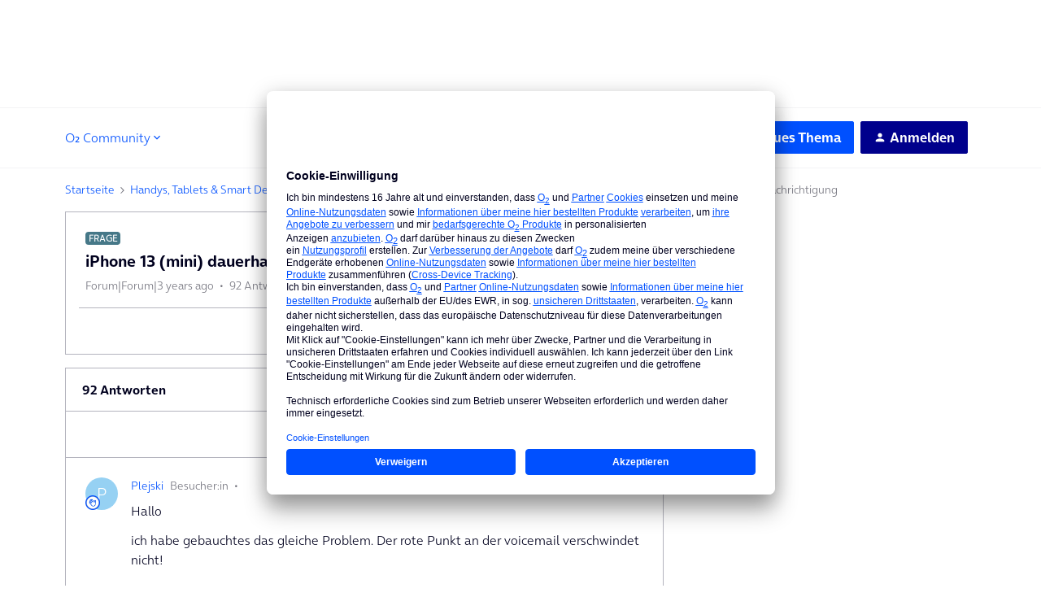

--- FILE ---
content_type: text/css
request_url: https://d1wa7pheydjpcp.cloudfront.net/f6c8909a-34a2-485a-8467-e086d6b141c4/style.css
body_size: 24277
content:
.ssi [cloak]{display:none!important}
/*! OCCL v3.141.0, copyright by Telefónica | components/theme-scoped/bundle (2dd490f985d9c7f43a77:ee52048c52e35f737337), Thu Sep 25 2025 05:29:01 GMT+0000 (Coordinated Universal Time) */.ssi .occl-scope-v3 .container-fluid,.ssi .occl-scope-v3 .container-fluid:after,.ssi .occl-scope-v3 .container-fluid:before,.ssi .occl-scope-v3 .h1,.ssi .occl-scope-v3 .h1:after,.ssi .occl-scope-v3 .h1:before,.ssi .occl-scope-v3 .h2,.ssi .occl-scope-v3 .h2:after,.ssi .occl-scope-v3 .h2:before,.ssi .occl-scope-v3 .h3,.ssi .occl-scope-v3 .h3:after,.ssi .occl-scope-v3 .h3:before,.ssi .occl-scope-v3 .h4,.ssi .occl-scope-v3 .h4:after,.ssi .occl-scope-v3 .h4:before,.ssi .occl-scope-v3 .h5,.ssi .occl-scope-v3 .h5:after,.ssi .occl-scope-v3 .h5:before,.ssi .occl-scope-v3 .h6,.ssi .occl-scope-v3 .h6:after,.ssi .occl-scope-v3 .h6:before,.ssi .occl-scope-v3 .img-responsive,.ssi .occl-scope-v3 .img-responsive:after,.ssi .occl-scope-v3 .img-responsive:before,.ssi .occl-scope-v3 .label,.ssi .occl-scope-v3 .label:after,.ssi .occl-scope-v3 .label:before,.ssi .occl-scope-v3 .lead,.ssi .occl-scope-v3 .lead:after,.ssi .occl-scope-v3 .lead:before,.ssi .occl-scope-v3 .link,.ssi .occl-scope-v3 .link:after,.ssi .occl-scope-v3 .link:before,.ssi .occl-scope-v3 .list-item,.ssi .occl-scope-v3 .list-item:after,.ssi .occl-scope-v3 .list-item:before,.ssi .occl-scope-v3 .price,.ssi .occl-scope-v3 .price:after,.ssi .occl-scope-v3 .price:before,.ssi .occl-scope-v3 .row,.ssi .occl-scope-v3 .row:after,.ssi .occl-scope-v3 .row:before,.ssi .occl-scope-v3 .small,.ssi .occl-scope-v3 .small:after,.ssi .occl-scope-v3 .small:before,.ssi .occl-scope-v3 b,.ssi .occl-scope-v3 b:after,.ssi .occl-scope-v3 b:before,.ssi .occl-scope-v3 em,.ssi .occl-scope-v3 em:after,.ssi .occl-scope-v3 em:before,.ssi .occl-scope-v3 h1,.ssi .occl-scope-v3 h1:after,.ssi .occl-scope-v3 h1:before,.ssi .occl-scope-v3 h2,.ssi .occl-scope-v3 h2:after,.ssi .occl-scope-v3 h2:before,.ssi .occl-scope-v3 h3,.ssi .occl-scope-v3 h3:after,.ssi .occl-scope-v3 h3:before,.ssi .occl-scope-v3 h4,.ssi .occl-scope-v3 h4:after,.ssi .occl-scope-v3 h4:before,.ssi .occl-scope-v3 h5,.ssi .occl-scope-v3 h5:after,.ssi .occl-scope-v3 h5:before,.ssi .occl-scope-v3 h6,.ssi .occl-scope-v3 h6:after,.ssi .occl-scope-v3 h6:before,.ssi .occl-scope-v3 hr,.ssi .occl-scope-v3 hr:after,.ssi .occl-scope-v3 hr:before,.ssi .occl-scope-v3 img,.ssi .occl-scope-v3 img:after,.ssi .occl-scope-v3 img:before,.ssi .occl-scope-v3 input:not(.form-control),.ssi .occl-scope-v3 input:not(.form-control):after,.ssi .occl-scope-v3 input:not(.form-control):before,.ssi .occl-scope-v3 label,.ssi .occl-scope-v3 label:after,.ssi .occl-scope-v3 label:before,.ssi .occl-scope-v3 p,.ssi .occl-scope-v3 p:after,.ssi .occl-scope-v3 p:before,.ssi .occl-scope-v3 small,.ssi .occl-scope-v3 small:after,.ssi .occl-scope-v3 small:before,.ssi .occl-scope-v3 strong,.ssi .occl-scope-v3 strong:after,.ssi .occl-scope-v3 strong:before,.ssi .occl-scope-v3 sub,.ssi .occl-scope-v3 sub:after,.ssi .occl-scope-v3 sub:before,.ssi .occl-scope-v3 sup,.ssi .occl-scope-v3 sup:after,.ssi .occl-scope-v3 sup:before{all:unset;box-sizing:border-box;display:revert}:root{--color-brand--brand-1:#0050ff;--color-brand--brand-1-300:#79a3ff;--color-brand--brand-1-400:#4e86ff;--color-brand--brand-1-600:#003dc3;--color-brand--brand-1-700:#003dc3;--color-brand--brand-2:#82dcfa;--color-brand--brand-2-300:#f2fbfe;--color-brand--brand-2-400:#d4f3fd;--color-brand--brand-2-500:#4192c8;--color-brand--brand-2-600:#1478bb;--color-brand--brand-2-700:#11639b;--color-brand--brand-3:#00008c;--color-brand--brand-3-300:#5454b2;--color-brand--brand-3-400:#3e3ea8;--color-brand--brand-3-600:#00008c;--color-brand--brand-3-700:#00008c;--color-signal--signal-1:#f65d7c;--color-signal--signal-1-300:#faa4b5;--color-signal--signal-1-400:#f87e97;--color-signal--signal-1-600:#e22856;--color-signal--signal-1-700:#b72045;--color-signal--signal-2:#ffa55a;--color-signal--signal-2-300:#ffead9;--color-signal--signal-2-400:#ffca9f;--color-signal--signal-2-500:#d86d34;--color-signal--signal-2-600:#ce4a03;--color-signal--signal-2-700:#a73c02;--color-signal--signal-3:#82dcfa;--color-signal--signal-3-300:#f2fbfe;--color-signal--signal-3-400:#75c8e3;--color-signal--signal-3-600:#1476b7;--color-signal--signal-3-700:#11639b;--color-signal--signal-4:#a078ff;--color-signal--signal-4-300:#c8b0ff;--color-signal--signal-4-400:#b393ff;--color-signal--signal-4-600:#7d5ec7;--color-signal--signal-4-700:#553f87;--color-neutrals--neutral-50:#f3f3f5;--color-neutrals--neutral-100:#e3e4e7;--color-neutrals--neutral-200:#d4d6d9;--color-neutrals--neutral-300:#c4c7cc;--color-neutrals--neutral-400:#b4b7be;--color-neutrals--neutral-500:#91949c;--color-neutrals--neutral-600:#73737d;--color-neutrals--neutral-700:#595963;--color-neutrals--neutral-800:#3c3c46;--color-neutrals--neutral-900:#00001e;--color-neutrals--white:#fff;--color-neutrals--black:#000;--color-gradient--gradient-original:linear-gradient(0deg,#afd7ff,#0050ff 50%,#00008c);--color-gradient--gradient-cropped:linear-gradient(180deg,#02018d,#001eb7 20.02%,#013ce2 40.13%,#1661ff 60.15%,#5591ff 79.88%,#95c3ff);--color-gradient--gradient-functional:linear-gradient(180deg,#00008c,#0050ff 83.28%,#246cff);--color-feedback--success:#00dc7d;--color-feedback--success-300:#caf8e4;--color-feedback--success-400:#6febb5;--color-feedback--success-500:#00a05b;--color-feedback--success-600:#00854b;--color-feedback--success-700:#006e3e;--color-feedback--warning:#ffa55a;--color-feedback--warning-300:#ffead9;--color-feedback--warning-400:#ffca9f;--color-feedback--warning-600:#ce4a03;--color-feedback--warning-700:#a73c02;--color-feedback--error:#f65d7c;--color-feedback--error-300:#faa4b5;--color-feedback--error-400:#f87e97;--color-feedback--error-600:#e22856;--color-feedback--error-700:#b72045;--color-feedback--hint:#82dcfa;--color-feedback--hint-300:#f2fbfe;--color-feedback--hint-400:#d4f3fd;--color-feedback--hint-600:#1478bb;--color-feedback--hint-700:#11639b;--color-text--text-1:#00001e;--color-text--text-2:#595963;--color-text--text-highlight-1:#e22856;--color-text--text-highlight-2:#1476b7;--color-text--text-highlight-3:#7d5ec7;--color-darkmode--bg:#00001e;--color-darkmode--text:#fff;--color-darkmode--highlight:#4e86ff;--color-darkmode--disabled:#91949c;--color-background--bg-1:#fff;--color-background--bg-2:#f3f3f5;--color-background--bg-3:#e3e4e7;--color-background--bg-4:#d4d6d9;--color-background--bg-5:#c4c7cc;--color-background--bg-6:linear-gradient(0deg,#afd7ff,#0050ff 50%,#00008c);--color-background--bg-7:linear-gradient(180deg,#02018d,#001eb7 20.02%,#013ce2 40.13%,#1661ff 60.15%,#5591ff 79.88%,#95c3ff);--color-background--bg-8:linear-gradient(180deg,#00008c,#0050ff 83.28%,#246cff);--color-background--bg-highlight-1:#f65d7c;--color-background--bg-highlight-1-50:#fef8fa;--color-background--bg-highlight-1-100:#fce9ee;--color-background--bg-highlight-2:#82dcfa;--color-background--bg-highlight-3:#a078ff;--color-interactive--interactive-1:#0050ff;--color-interactive--interactive-2:#ffa55a;--color-interactive--interactive-3:null;--color-interactive--interactive-4:null;--color-interactive--border-default:#888c94;--color-interactive--border-is-selected:#0050ff;--color-interactive--border-action-hover:#0048e6;--color-interactive--surface-is-selected:#0050ff;--color-interactive--text-default:#00001e;--color-interactive--text-action-hover:#0048e6;--typography-typeface--primary:On Air;--typography-typeface--secondary:On Air;--typography-typeface--regular:null;--typography-typeface--bold:null;--typography-typeface--light:null;--typography-typeface--ios:Helvetica;--typography-typeface--android:Roboto;--typography-typeface--fallback:Verdana,Tahoma,sans-serif;--typography-fontsize--size-1:9px;--typography-fontsize--size-2:12px;--typography-fontsize--size-3:14px;--typography-fontsize--size-4:16px;--typography-fontsize--size-5:18px;--typography-fontsize--size-6:24px;--typography-fontsize--size-7:28px;--typography-fontsize--size-8:32px;--typography-fontsize--size-9:40px;--typography-fontsize--size-10:48px;--typography-fontsize--size-11:58px;--typography-fontsize--display-1:58px;--typography-fontsize--display-1-mobile:40px;--typography-fontsize--display-2:48px;--typography-fontsize--display-2-mobile:32px;--typography-fontsize--display-3:40px;--typography-fontsize--display-3-mobile:28px;--typography-fontsize--display-4:32px;--typography-fontsize--display-4-mobile:24px;--typography-fontsize--display-5:28px;--typography-fontsize--display-5-mobile:18px;--typography-fontsize--display-6:24px;--typography-fontsize--display-6-mobile:16px;--typography-fontsize--copy-1:18px;--typography-fontsize--copy-1-mobile:16px;--typography-fontsize--copy-2:16px;--typography-fontsize--copy-2-mobile:14px;--typography-fontsize--copy-3:16px;--typography-fontsize--copy-3-mobile:14px;--typography-fontsize--caption-1:12px;--typography-fontsize--caption-1-mobile:12px;--typography-fontsize--caption-2:10px;--typography-fontsize--caption-2-mobile:10px;--typography-fontsize--caption-3:10px;--typography-fontsize--caption-3-mobile:10px;--typography-lineheight--line-height-l:1.6;--typography-lineheight--line-height-m:1.4;--typography-lineheight--line-height-s:1.2;--typography-fontweight--font-weight-black:900;--typography-fontweight--font-weight-bold:700;--typography-fontweight--font-weight-normal:400;--typography-fontweight--font-weight-light:300;--layout-spacing--micro-xxs:4px;--layout-spacing--micro-xs:8px;--layout-spacing--micro-s:12px;--layout-spacing--micro-m:16px;--layout-spacing--micro-l:20px;--layout-spacing--micro-xl:24px;--layout-spacing--micro-xxl:32px;--layout-spacing--macro-xxs:40px;--layout-spacing--macro-xs:48px;--layout-spacing--macro-s:56px;--layout-spacing--macro-m:64px;--layout-spacing--macro-l:72px;--layout-spacing--macro-xl:80px;--layout-spacing--macro-xxl:96px;--layout-sizing--size-xxxs:12px;--layout-sizing--size-xxs:16px;--layout-sizing--size-xs:20px;--layout-sizing--size-s:24px;--layout-sizing--size-m:32px;--layout-sizing--size-l:40px;--layout-sizing--size-xl:56px;--layout-sizing--size-xxl:80px;--timing-transition--fast:0.1s;--timing-transition--normal:0.3s;--timing-transition--slow:0.5s;--frame-borderradius--border-radius-s:4px;--frame-borderradius--border-radius-m:8px;--frame-borderradius--border-radius-l:32px;--frame-borderradius--border-radius-circle:50%;--frame-borderwidth--border-width-s:1px;--frame-borderwidth--border-width-m:2px;--frame-borderwidth--border-width-l:4px;--frame-shadow--elevation-100:1px 1px 4px 0 #0000001a;--frame-shadow--elevation-200:1px 1px 15px 0 #0000001a;--frame-shadow--elevation-300:1px 4px 20px 0 #0000001a;--frame-shadow--elevation-400:1px 4px 20px 0 #0003;--mediaquery-handheld--xxs:320px;--mediaquery-handheld--xs:360px;--mediaquery-handheld--s:412px;--mediaquery-handheld--m:768px;--mediaquery-handheld--l:1024px;--mediaquery-desktop--xl:1280px;--mediaquery-desktop--xxl:1600px;--zindex-sticky:100;--zindex-navigation:10000;--zindex-modal:11000}@font-face{font-display:swap;font-family:On Air;font-style:normal;font-weight:400;src:url(https://library.telefonica.de/static/1/fonts/OnAirVar.woff2) format("woff2"),url(https://library.telefonica.de/static/1/fonts/OnAirVar.woff) format("woff")}@font-face{font-display:swap;font-family:On Air;font-style:italic;font-weight:400;src:url(https://library.telefonica.de/static/1/fonts/OnAirVar.woff2) format("woff2"),url(https://library.telefonica.de/static/1/fonts/OnAirVar.woff) format("woff")}@font-face{font-display:swap;font-family:On Air;font-style:normal;font-weight:700;src:url(https://library.telefonica.de/static/1/fonts/OnAirVar.woff2) format("woff2"),url(https://library.telefonica.de/static/1/fonts/OnAirVar.woff) format("woff")}@font-face{font-display:swap;font-family:On Air;font-style:italic;font-weight:700;src:url(https://library.telefonica.de/static/1/fonts/OnAirVar.woff2) format("woff2"),url(https://library.telefonica.de/static/1/fonts/OnAirVar.woff) format("woff")}@font-face{font-display:swap;font-family:On Air;font-style:normal;font-weight:300;src:url(https://library.telefonica.de/static/1/fonts/OnAirVar.woff2) format("woff2"),url(https://library.telefonica.de/static/1/fonts/OnAirVar.woff) format("woff")}@font-face{font-display:swap;font-family:On Air Bold;font-style:normal;font-weight:700;src:url(https://library.telefonica.de/static/1/fonts/OnAirVar.woff2) format("woff2"),url(https://library.telefonica.de/static/1/fonts/OnAirVar.woff) format("woff")}@font-face{font-display:swap;font-family:On Air Condensed Black;font-style:normal;font-weight:900;src:url(https://library.telefonica.de/static/1/fonts/OnAirVar.woff2) format("woff2"),url(https://library.telefonica.de/static/1/fonts/OnAirVar.woff) format("woff")}@font-face{font-display:swap;font-family:On Air Condensed Bold;font-style:normal;font-weight:700;src:url(https://library.telefonica.de/static/1/fonts/OnAirVar.woff2) format("woff2"),url(https://library.telefonica.de/static/1/fonts/OnAirVar.woff) format("woff")}/*! normalize.css v8.0.1 | MIT License | github.com/necolas/normalize.css */.ssi .occl-scope-v3:not(.occl-scope-exclude-rootstyles){line-height:1.15;-webkit-text-size-adjust:100%}.ssi .occl-scope-v3 main{display:block}.ssi .occl-scope-v3 h1{font-size:2em;margin:.67em 0}.ssi .occl-scope-v3 hr{box-sizing:initial;height:0;overflow:visible}.ssi .occl-scope-v3 pre{font-family:monospace,monospace;font-size:1em}.ssi .occl-scope-v3 a{background-color:initial}.ssi .occl-scope-v3 abbr[title]{border-bottom:none;text-decoration:underline;-webkit-text-decoration:underline dotted;text-decoration:underline dotted}.ssi .occl-scope-v3 b,.ssi .occl-scope-v3 strong{font-weight:bolder}.ssi .occl-scope-v3 code,.ssi .occl-scope-v3 kbd,.ssi .occl-scope-v3 samp{font-family:monospace,monospace;font-size:1em}.ssi .occl-scope-v3 small{font-size:80%}.ssi .occl-scope-v3 sub,.ssi .occl-scope-v3 sup{font-size:75%}.ssi .occl-scope-v3 sub{bottom:-.25em}.ssi .occl-scope-v3 img{border-style:none}.ssi .occl-scope-v3 button,.ssi .occl-scope-v3 input,.ssi .occl-scope-v3 optgroup,.ssi .occl-scope-v3 select,.ssi .occl-scope-v3 textarea{font-family:inherit;font-size:100%;line-height:1.15;margin:0}.ssi .occl-scope-v3 button,.ssi .occl-scope-v3 input{overflow:visible}.ssi .occl-scope-v3 button,.ssi .occl-scope-v3 select{text-transform:none}.ssi .occl-scope-v3 [type=button],.ssi .occl-scope-v3 [type=reset],.ssi .occl-scope-v3 [type=submit],.ssi .occl-scope-v3 button{-webkit-appearance:button}.ssi .occl-scope-v3 [type=button]::-moz-focus-inner,.ssi .occl-scope-v3 [type=reset]::-moz-focus-inner,.ssi .occl-scope-v3 [type=submit]::-moz-focus-inner,.ssi .occl-scope-v3 button::-moz-focus-inner{border-style:none;padding:0}.ssi .occl-scope-v3 [type=button]:-moz-focusring,.ssi .occl-scope-v3 [type=reset]:-moz-focusring,.ssi .occl-scope-v3 [type=submit]:-moz-focusring,.ssi .occl-scope-v3 button:-moz-focusring{outline:1px dotted ButtonText}.ssi .occl-scope-v3 fieldset{padding:.35em .75em .625em}.ssi .occl-scope-v3 legend{box-sizing:border-box;color:inherit;display:table;max-width:100%;padding:0;white-space:normal}.ssi .occl-scope-v3 progress{vertical-align:initial}.ssi .occl-scope-v3 textarea{overflow:auto}.ssi .occl-scope-v3 [type=checkbox],.ssi .occl-scope-v3 [type=radio]{box-sizing:border-box;padding:0}.ssi .occl-scope-v3 [type=number]::-webkit-inner-spin-button,.ssi .occl-scope-v3 [type=number]::-webkit-outer-spin-button{height:auto}.ssi .occl-scope-v3 [type=search]{-webkit-appearance:textfield;outline-offset:-2px}.ssi .occl-scope-v3 [type=search]::-webkit-search-decoration{-webkit-appearance:none}.ssi .occl-scope-v3 ::-webkit-file-upload-button{-webkit-appearance:button;font:inherit}.ssi .occl-scope-v3 details{display:block}.ssi .occl-scope-v3 summary{display:list-item}.ssi .occl-scope-v3 [hidden],.ssi .occl-scope-v3 template{display:none}.ssi .occl-scope-v3 *,.ssi .occl-scope-v3 :after,.ssi .occl-scope-v3 :before{box-sizing:border-box}.ssi .occl-scope-v3 :focus-visible:not([disabled],.occl-scope-v3 [class*=state-disabled]){box-shadow:0 0 0 5px #00008c,0 0 0 7px #fff!important;outline:2px solid #fff!important;outline-offset:unset!important;z-index:10}.ssi .occl-scope-v3:not(.occl-scope-exclude-rootstyles){color:#00001e;font-family:On Air,Verdana,Tahoma,sans-serif;font-size:.875rem;font-weight:400;line-height:1.4;scroll-behavior:smooth;-webkit-font-smoothing:antialiased;-moz-osx-font-smoothing:grayscale}@media(min-width:48rem){.ssi .occl-scope-v3:not(.occl-scope-exclude-rootstyles){font-size:1rem}}.ssi [cloak]{display:none!important}.ssi .occl-scope-v3 p{font-size:1rem;line-height:1.4;margin-bottom:16px}.ssi .occl-scope-v3 .h1,.ssi .occl-scope-v3 h1{font-size:3.625rem;font-weight:700;line-height:1.2;margin-bottom:16px}@media(max-width:79.99875rem){.ssi .occl-scope-v3 .h1,.ssi .occl-scope-v3 h1{font-size:2.5rem}}.ssi .occl-scope-v3 .h2,.ssi .occl-scope-v3 h2{font-size:3rem;font-weight:700;line-height:1.2;margin-bottom:16px}@media(max-width:79.99875rem){.ssi .occl-scope-v3 .h2,.ssi .occl-scope-v3 h2{font-size:2rem}}.ssi .occl-scope-v3 .h3,.ssi .occl-scope-v3 h3{font-size:2.5rem;font-weight:700;line-height:1.2;margin-bottom:16px}@media(max-width:79.99875rem){.ssi .occl-scope-v3 .h3,.ssi .occl-scope-v3 h3{font-size:1.75rem}}.ssi .occl-scope-v3 .h4,.ssi .occl-scope-v3 .lead,.ssi .occl-scope-v3 h4{font-size:2rem;font-weight:700;line-height:1.2;margin-bottom:8px}@media(max-width:79.99875rem){.ssi .occl-scope-v3 .h4,.ssi .occl-scope-v3 .lead,.ssi .occl-scope-v3 h4{font-size:1.5rem}}.ssi .occl-scope-v3 .h5,.ssi .occl-scope-v3 h5{font-size:1.75rem;font-weight:700;line-height:1.2;margin-bottom:8px}@media(max-width:79.99875rem){.ssi .occl-scope-v3 .h5,.ssi .occl-scope-v3 h5{font-size:1.125rem;line-height:1.4}}.ssi .occl-scope-v3 .h6,.ssi .occl-scope-v3 h6{font-size:1.5rem;font-weight:700;line-height:1.2;margin-bottom:8px}@media(max-width:79.99875rem){.ssi .occl-scope-v3 .h6,.ssi .occl-scope-v3 h6{font-size:1rem;line-height:1.4}}.ssi .occl-scope-v3 a:not([class*=button]){background:unset;border:unset;border-radius:4px;color:#0050ff;cursor:pointer;display:inline;font-weight:700;outline:0;padding:0;text-decoration:underline;text-decoration-color:#0000;text-underline-offset:0;transition:background-color .1s ease,box-shadow .1s ease,outline .1s ease,color .1s ease;transition:text-underline-offset .3s ease,text-decoration-color .3s ease;word-break:break-word}.ssi .occl-scope-v3 a:not([class*=button]):active{color:#003dc3}.ssi .occl-scope-v3 a:not([class*=button]).text-link--state-active,.ssi .occl-scope-v3 a:not([class*=button]):hover{text-decoration-color:initial;text-underline-offset:4px}.ssi .occl-scope-v3 .sr-only{height:1px;margin:-1px;overflow:hidden;padding:0;position:absolute;width:1px;clip:rect(0,0,0,0);white-space:nowrap}.ssi .occl-scope-v3 [class*=typography] p{font-size:inherit;line-height:inherit}.ssi .occl-scope-v3 .typography-display--1{font-size:3.625rem;font-weight:700;line-height:1.2;margin-bottom:16px}@media(max-width:79.99875rem){.ssi .occl-scope-v3 .typography-display--1{font-size:2.5rem}}.ssi .occl-scope-v3 .typography-display--2{font-size:3rem;font-weight:700;line-height:1.2;margin-bottom:16px}@media(max-width:79.99875rem){.ssi .occl-scope-v3 .typography-display--2{font-size:2rem}}.ssi .occl-scope-v3 .typography-display--3{font-size:2.5rem;font-weight:700;line-height:1.2;margin-bottom:16px}@media(max-width:79.99875rem){.ssi .occl-scope-v3 .typography-display--3{font-size:1.75rem}}.ssi .occl-scope-v3 .typography-display--4{font-size:2rem;font-weight:700;line-height:1.2;margin-bottom:8px}@media(max-width:79.99875rem){.ssi .occl-scope-v3 .typography-display--4{font-size:1.5rem}}.ssi .occl-scope-v3 .typography-display--5{font-size:1.75rem;font-weight:700;line-height:1.2;margin-bottom:8px}@media(max-width:79.99875rem){.ssi .occl-scope-v3 .typography-display--5{font-size:1.125rem;line-height:1.4}}.ssi .occl-scope-v3 .typography-display--6{font-size:1.5rem;font-weight:700;line-height:1.2;margin-bottom:8px}@media(max-width:79.99875rem){.ssi .occl-scope-v3 .typography-display--6{font-size:1rem;line-height:1.4}}.ssi .occl-scope-v3 .typography-display--inverted{color:#fff}.ssi .occl-scope-v3 .typography-copy--bold{font-weight:700}.ssi .occl-scope-v3 .typography-copy--regular{font-weight:400}.ssi .occl-scope-v3 .typography-copy--light{font-weight:300}.ssi .occl-scope-v3 .typography-copy--inverted{color:#fff}.ssi .occl-scope-v3 .typography-copy--1{font-size:1.125rem;line-height:1.4;margin-bottom:16px}.ssi .occl-scope-v3 .typography-copy--2{font-size:1rem;line-height:1.4;margin-bottom:16px}.ssi .occl-scope-v3 .typography-copy--3{font-size:.875rem;line-height:1.4;margin-bottom:16px}.ssi .occl-scope-v3 .typography-caption--bold{font-weight:700}.ssi .occl-scope-v3 .typography-caption--inverted{color:#fff}.ssi .occl-scope-v3 .typography-caption--1{font-size:.75rem;line-height:1.4;margin-bottom:12px}.ssi .occl-scope-v3 .typography-caption--2,.ssi .occl-scope-v3 .typography-caption--3{font-size:.5625rem;line-height:1.6;margin-bottom:12px}.ssi .occl-scope-v3 sub{bottom:auto;font-size:.45em;left:-.05em;top:.45em}.ssi .occl-scope-v3 sub,.ssi .occl-scope-v3 sup{line-height:0;position:relative;vertical-align:initial}.ssi .occl-scope-v3 sup{font-size:75%;top:-.5em}.ssi .occl-scope-v3 b,.ssi .occl-scope-v3 strong{font-weight:700}.ssi .occl-scope-v3 em,.ssi .occl-scope-v3 i{font-style:italic}.ssi .occl-scope-v3 .small,.ssi .occl-scope-v3 small{font-size:80%}.ssi .occl-scope-v3 .strike{text-decoration:line-through}.ssi .occl-scope-v3 .contexthighlight{color:#1476b7}.ssi .occl-scope-v3 .inactive{color:#73737d}.ssi .occl-scope-v3 .list{margin:20px 0;padding-left:16px}.ssi .occl-scope-v3 .list li+li{margin-top:16px}.ssi .occl-scope-v3 .list>li{font-size:1rem;line-height:1.4;margin-bottom:16px}.ssi .occl-scope-v3 .list--simple{list-style-type:none;margin:0;padding:0}.ssi .occl-scope-v3 .list--simple>li+li{margin-top:16px}.ssi .occl-scope-v3 .list--reset{list-style-type:none;margin:0;padding:0}.ssi .occl-scope-v3 .list--unordered{padding-left:20px}.ssi .occl-scope-v3 .list--unordered li+li{margin-top:16px}.ssi .occl-scope-v3 .list--unordered>li>ol,.ssi .occl-scope-v3 .list--unordered>li>ul{margin-top:24px}.ssi .occl-scope-v3 .list--ordered{padding-left:16px}.ssi .occl-scope-v3 .list--ordered li+li{margin-top:16px}.ssi .occl-scope-v3 .list--ordered>li>ol,.ssi .occl-scope-v3 .list--ordered>li>ul{margin-top:24px}.ssi .occl-scope-v3 .list--icon{list-style-type:none;padding-left:0}.ssi .occl-scope-v3 .list--icon>li{padding-left:1.25em;position:relative}.ssi .occl-scope-v3 .list--icon>li>:first-child>tef-icon:first-child,.ssi .occl-scope-v3 .list--icon>li>tef-icon:first-child{left:0;position:absolute;top:.2em}.ssi .occl-scope-v3 .list--icon>li+li{margin-top:16px}.ssi .occl-scope-v3 .list--copy-1{font-size:1.125rem}@media(max-width:47.99875rem){.ssi .occl-scope-v3 .list--copy-1{font-size:1rem}}.ssi .occl-scope-v3 .list--ordered>li>ol>li{list-style-type:lower-alpha}.ssi .occl-scope-v3 .list--ordered>li>ol>li>ol>li{list-style-type:upper-roman}.ssi .occl-scope-v3 .list--unordered>li>ul>li{list-style-type:circle}.ssi .occl-scope-v3 .list--unordered>li>ul>li>ul>li{list-style-type:square}.ssi .occl-scope-v3 .button{border:0;border-radius:4px;cursor:pointer;display:inline-block;font-size:1rem;font-weight:700;line-height:1.4;outline:0;padding:12.8px 24px;text-align:center;text-decoration:none;transition:background-color .1s ease,box-shadow .1s ease,outline .1s ease,color .1s ease;-webkit-user-select:none;user-select:none;vertical-align:middle}.ssi .occl-scope-v3 .button--size-large{font-size:1rem;line-height:1.4;padding-bottom:16.8px;padding-top:16.8px}.ssi .occl-scope-v3 .button--size-medium{font-size:1rem;line-height:1.4;padding-bottom:12.8px;padding-top:12.8px}.ssi .occl-scope-v3 .button--size-small{font-size:1rem;line-height:1.4;padding:4.8px 12px}.ssi .occl-scope-v3 .button--block{display:block;width:100%}.ssi .occl-scope-v3 .button--block+.button--block{margin-top:12px}.ssi .occl-scope-v3 .button--reset{background:unset;border:unset;color:inherit;font-family:inherit;font-size:inherit;padding:0}.ssi .occl-scope-v3 .button-default{background-color:#ffa55a;border:1px solid #d86d34;color:#00008c;transition:background .1s ease,outline-color .1s ease}.ssi .occl-scope-v3 .button-default:hover{background-color:#ffca9f}.ssi .occl-scope-v3 .button-default:active{background-color:#ce4a03}.ssi .occl-scope-v3 .button-default--prio-primary{background-color:#ffa55a;border:1px solid #d86d34;color:#00008c;transition:background .1s ease,outline-color .1s ease}.ssi .occl-scope-v3 .button-default--prio-primary:hover{background-color:#ffca9f}.ssi .occl-scope-v3 .button-default--prio-primary:active{background-color:#ce4a03}.ssi .occl-scope-v3 .button-default--prio-secondary{background-color:#0050ff;border:1px solid #0050ff;color:#00008c;color:#fff;transition:background .1s ease,outline-color .1s ease}.ssi .occl-scope-v3 .button-default--prio-secondary:hover{background-color:#4e86ff;border-color:#4e86ff}.ssi .occl-scope-v3 .button-default--prio-secondary:active{background-color:#003dc3;border-color:#003dc3}.ssi .occl-scope-v3 .button-default--prio-secondary.button-default--inverted:not(.button-default--state-disabled){background-color:#fff;border-color:#fff;color:#0050ff}.ssi .occl-scope-v3 .button-default--prio-secondary.button-default--inverted:not(.button-default--state-disabled):hover{background-color:#e5e8f7;border-color:#e5e8f7}.ssi .occl-scope-v3 .button-default--prio-secondary.button-default--inverted:not(.button-default--state-disabled):active{background-color:#ccd1ed;border-color:#ccd1ed}.ssi .occl-scope-v3 .button-default--prio-tertiary{background-color:#fff;border:1px solid #fff;color:#00008c;color:#0050ff;outline:1px solid #00001e1a;transition:background .1s ease,outline-color .1s ease}.ssi .occl-scope-v3 .button-default--prio-tertiary:hover{outline-color:#0050ff;outline:1px solid #0050ff}.ssi .occl-scope-v3 .button-default--prio-tertiary:active{background-color:#0050ff0d;border-color:#0050ff0d;outline:1px solid #0050ff}.ssi .occl-scope-v3 .button-default--prio-tertiary.button-default--state-disabled{outline:0}.ssi .occl-scope-v3 .button-default--prio-tertiary.button-default--inverted:not(.button-default--state-disabled){background-color:#0000;color:#fff;outline:1px solid #fff3}.ssi .occl-scope-v3 .button-default--prio-tertiary.button-default--inverted:not(.button-default--state-disabled):hover{outline:1px solid #ffffff80}.ssi .occl-scope-v3 .button-default--prio-tertiary.button-default--inverted:not(.button-default--state-disabled):active{outline:1px solid #fff}.ssi .occl-scope-v3 .button-default--prio-success{background-color:#00dc7d;border:1px solid #00dc7d;color:#00008c;transition:background .1s ease,outline-color .1s ease}.ssi .occl-scope-v3 .button-default--prio-success:hover{background-color:#6febb5;border-color:#6febb5}.ssi .occl-scope-v3 .button-default--prio-success:active{background-color:#00854b;border-color:#00854b}.ssi .occl-scope-v3 .button-default--prio-warning{background-color:#ffa55a;border:1px solid #d86d34;color:#00008c;transition:background .1s ease,outline-color .1s ease}.ssi .occl-scope-v3 .button-default--prio-warning:hover{background-color:#ffca9f;border-color:#ffca9f}.ssi .occl-scope-v3 .button-default--prio-warning:active{background-color:#ce4a03;border-color:#ce4a03}.ssi .occl-scope-v3 .button-default--prio-danger{background-color:#f65d7c;border:1px solid #f65d7c;color:#00008c;transition:background .1s ease,outline-color .1s ease}.ssi .occl-scope-v3 .button-default--prio-danger:hover{background-color:#f87e97;border-color:#f87e97}.ssi .occl-scope-v3 .button-default--prio-danger:active{background-color:#e22856;border-color:#e22856}.ssi .occl-scope-v3 .button-default--ghost{background-color:#0000;border:1px solid #0000;color:#00008c;color:#0050ff;outline:1px solid #0000;transition:background .1s ease,outline-color .1s ease}.ssi .occl-scope-v3 .button-default--ghost:active{background-color:#0050ff0d;border-color:#0050ff0d;outline:0}.ssi .occl-scope-v3 .button-default--ghost:hover{outline-color:#0050ff;outline:1px solid #0050ff}.ssi .occl-scope-v3 .button-default--ghost.button-default--state-disabled{outline:0}.ssi .occl-scope-v3 .button-default--ghost.button-default--inverted:not(.button-default--state-disabled){color:#fff;outline:1px solid #0000}.ssi .occl-scope-v3 .button-default--ghost.button-default--inverted:not(.button-default--state-disabled):hover{outline:1px solid #ffffff80}.ssi .occl-scope-v3 .button-default--ghost.button-default--inverted:not(.button-default--state-disabled):active{outline:1px solid #fff}.ssi .occl-scope-v3 .button-default--state-disabled,.ssi .occl-scope-v3 .button-default[disabled]{background-color:#91949c;border:1px solid #91949c;color:#00008c;color:#595963;cursor:not-allowed;transition:background .1s ease,outline-color .1s ease}.ssi .occl-scope-v3 .button-default--state-disabled:hover,.ssi .occl-scope-v3 .button-default[disabled]:hover{background-color:#91949c;border-color:#91949c;box-shadow:none}.ssi .occl-scope-v3 .button-default--state-disabled:active,.ssi .occl-scope-v3 .button-default[disabled]:active{background-color:#91949c;border-color:#91949c}.ssi .occl-scope-v3 .button-border{background-color:#0000;color:#fff;color:#ffa55a;outline:1px solid #ffa55a}.ssi .occl-scope-v3 .button-border:active{background-color:#ffa55a33}.ssi .occl-scope-v3 .button-border--state-disabled,.ssi .occl-scope-v3 .button-border[disabled]{background-color:#0000;background-color:#91949c;color:#fff;color:#595963}.ssi .occl-scope-v3 .button-border--state-disabled:hover,.ssi .occl-scope-v3 .button-border[disabled]:hover{background-color:#91949c;outline:0}.ssi .occl-scope-v3 .button-border--state-disabled:active,.ssi .occl-scope-v3 .button-border[disabled]:active{background-color:#91949c}.ssi .occl-scope-v3 .button-border--prio-primary{background-color:#0000;color:#fff;color:#ffa55a;outline:1px solid #ffa55a}.ssi .occl-scope-v3 .button-border--prio-primary:active{background-color:#ffa55a33}.ssi .occl-scope-v3 .button-border--prio-secondary{background-color:#0000;color:#fff;color:#0050ff;outline:1px solid #0050ff}.ssi .occl-scope-v3 .button-border--prio-secondary:active{background-color:#0050ff33}.ssi .occl-scope-v3 .button-border--prio-tertiary{background-color:#0000;color:#fff;color:#0050ff;outline:1px solid #0050ff}.ssi .occl-scope-v3 .button-border--prio-tertiary:active{background-color:#0050ff33}.ssi .occl-scope-v3 .button-border--prio-success{background-color:#0000;color:#fff;color:#00dc7d;outline:1px solid #00dc7d}.ssi .occl-scope-v3 .button-border--prio-success:active{background-color:#00dc7d33}.ssi .occl-scope-v3 .button-border--prio-warning{background-color:#0000;color:#fff;color:#ffa55a;outline:1px solid #ffa55a}.ssi .occl-scope-v3 .button-border--prio-warning:active{background-color:#ffa55a33}.ssi .occl-scope-v3 .button-border--prio-danger{background-color:#0000;color:#fff;color:#f65d7c;outline:1px solid #f65d7c}.ssi .occl-scope-v3 .button-border--prio-danger:active{background-color:#f65d7c33}.ssi .occl-scope-v3 .text-link{background:unset;border:unset;border-radius:4px;color:#0050ff;cursor:pointer;display:inline;font-weight:700;outline:0;padding:0;text-decoration:underline;text-decoration-color:#0000;text-underline-offset:0;transition:background-color .1s ease,box-shadow .1s ease,outline .1s ease,color .1s ease;transition:text-underline-offset .3s ease,text-decoration-color .3s ease;word-break:break-word}.ssi .occl-scope-v3 .text-link:active{color:#003dc3}.ssi .occl-scope-v3 .text-link.text-link--state-active,.ssi .occl-scope-v3 .text-link:hover{text-decoration-color:initial;text-underline-offset:4px}.ssi .occl-scope-v3 .text-link.text-link--state-disabled{background:unset;border:unset;border-radius:4px;color:#91949c;cursor:not-allowed;display:inline;font-weight:700;padding:0;text-decoration:none}.ssi .occl-scope-v3 .text-link.text-link--state-disabled:active,.ssi .occl-scope-v3 .text-link.text-link--state-disabled:hover{color:#91949c}.ssi .occl-scope-v3 .text-link.text-link--state-disabled:focus,.ssi .occl-scope-v3 .text-link.text-link--state-disabled:focus-visible{box-shadow:none}.ssi .occl-scope-v3 .text-link--size-large{font-size:1.125rem}.ssi .occl-scope-v3 .text-link--size-medium{font-size:1rem}.ssi .occl-scope-v3 .text-link--size-small{font-size:.875rem}.ssi .occl-scope-v3 .text-link--icon-chevron-right{align-items:center;background:unset;border:unset;border-radius:4px;cursor:pointer;display:inline-flex;font-weight:700;padding:0;text-decoration:underline;text-decoration-color:#0000;text-underline-offset:0;transition:text-underline-offset .3s ease,text-decoration-color .3s ease}.ssi .occl-scope-v3 .text-link--icon-chevron-right:before{background:currentcolor;content:"";display:inline-flex;height:1em;-webkit-mask-size:contain;mask-size:contain;width:1em}.ssi .occl-scope-v3 .text-link--icon-chevron-right.text-link--state-active,.ssi .occl-scope-v3 .text-link--icon-chevron-right:hover{text-decoration-color:initial;text-underline-offset:4px}.ssi .occl-scope-v3 .text-link--icon-chevron-right:before{margin-left:4px;-webkit-mask-image:url([data-uri]);mask-image:url([data-uri]);order:1}.ssi .occl-scope-v3 .text-link.text-link--inverted{background:unset;border:unset;border-radius:4px;color:#fff;cursor:pointer;font-weight:700;padding:0}.ssi .occl-scope-v3 .text-link.text-link--inverted.text-link--state-disabled{background:unset;border:unset;border-radius:4px;color:#fff6;cursor:not-allowed;font-weight:700;padding:0}.ssi .occl-scope-v3 .text-link-simple,.ssi .occl-scope-v3 .text-only{border-radius:4px;color:#0050ff;cursor:pointer;display:inline;font-weight:700;outline:0;text-decoration:none;transition:background-color .1s ease,box-shadow .1s ease,outline .1s ease,color .1s ease}.ssi .occl-scope-v3 .text-link-simple:active,.ssi .occl-scope-v3 .text-only:active{color:#003dc3}.ssi .occl-scope-v3 .text-link-simple:hover,.ssi .occl-scope-v3 .text-only:hover{color:#4e86ff}.ssi .occl-scope-v3 .text-link-simple.text-link-simple--state-disabled,.ssi .occl-scope-v3 .text-link-simple.text-only--state-disabled,.ssi .occl-scope-v3 .text-only.text-link-simple--state-disabled,.ssi .occl-scope-v3 .text-only.text-only--state-disabled{border-radius:4px;color:#91949c;cursor:not-allowed;display:inline;font-weight:700;text-decoration:none}.ssi .occl-scope-v3 .text-link-simple.text-link-simple--state-disabled:active,.ssi .occl-scope-v3 .text-link-simple.text-link-simple--state-disabled:hover,.ssi .occl-scope-v3 .text-link-simple.text-only--state-disabled:active,.ssi .occl-scope-v3 .text-link-simple.text-only--state-disabled:hover,.ssi .occl-scope-v3 .text-only.text-link-simple--state-disabled:active,.ssi .occl-scope-v3 .text-only.text-link-simple--state-disabled:hover,.ssi .occl-scope-v3 .text-only.text-only--state-disabled:active,.ssi .occl-scope-v3 .text-only.text-only--state-disabled:hover{color:#91949c}.ssi .occl-scope-v3 .text-link-simple.text-link-simple--state-disabled:focus,.ssi .occl-scope-v3 .text-link-simple.text-link-simple--state-disabled:focus-visible,.ssi .occl-scope-v3 .text-link-simple.text-only--state-disabled:focus,.ssi .occl-scope-v3 .text-link-simple.text-only--state-disabled:focus-visible,.ssi .occl-scope-v3 .text-only.text-link-simple--state-disabled:focus,.ssi .occl-scope-v3 .text-only.text-link-simple--state-disabled:focus-visible,.ssi .occl-scope-v3 .text-only.text-only--state-disabled:focus,.ssi .occl-scope-v3 .text-only.text-only--state-disabled:focus-visible{box-shadow:none}.ssi .occl-scope-v3 .text-link-simple--size-large,.ssi .occl-scope-v3 .text-only--size-large{font-size:1.125rem}.ssi .occl-scope-v3 .text-link-simple--size-medium,.ssi .occl-scope-v3 .text-only--size-medium{font-size:1rem}.ssi .occl-scope-v3 .text-link-simple--size-small,.ssi .occl-scope-v3 .text-only--size-small{font-size:.875rem}.ssi .occl-scope-v3 .text-link-simple.text-link-simple--inverted,.ssi .occl-scope-v3 .text-link-simple.text-only--inverted,.ssi .occl-scope-v3 .text-only.text-link-simple--inverted,.ssi .occl-scope-v3 .text-only.text-only--inverted{border-radius:4px;color:#fff;cursor:pointer;display:inline;font-weight:700;text-decoration:none}.ssi .occl-scope-v3 .text-link-simple.text-link-simple--inverted:active,.ssi .occl-scope-v3 .text-link-simple.text-link-simple--inverted:hover,.ssi .occl-scope-v3 .text-link-simple.text-only--inverted:active,.ssi .occl-scope-v3 .text-link-simple.text-only--inverted:hover,.ssi .occl-scope-v3 .text-only.text-link-simple--inverted:active,.ssi .occl-scope-v3 .text-only.text-link-simple--inverted:hover,.ssi .occl-scope-v3 .text-only.text-only--inverted:active,.ssi .occl-scope-v3 .text-only.text-only--inverted:hover{color:#fff}.ssi .occl-scope-v3 .text-link-simple.text-link-simple--inverted.text-link-simple--state-disabled,.ssi .occl-scope-v3 .text-link-simple.text-link-simple--inverted.text-only--state-disabled,.ssi .occl-scope-v3 .text-link-simple.text-only--inverted.text-link-simple--state-disabled,.ssi .occl-scope-v3 .text-link-simple.text-only--inverted.text-only--state-disabled,.ssi .occl-scope-v3 .text-only.text-link-simple--inverted.text-link-simple--state-disabled,.ssi .occl-scope-v3 .text-only.text-link-simple--inverted.text-only--state-disabled,.ssi .occl-scope-v3 .text-only.text-only--inverted.text-link-simple--state-disabled,.ssi .occl-scope-v3 .text-only.text-only--inverted.text-only--state-disabled{border-radius:4px;color:#fff6;cursor:not-allowed;display:inline;font-weight:700;text-decoration:none}.ssi .occl-scope-v3 .text-link-simple.text-link-simple--inverted.text-link-simple--state-disabled:active,.ssi .occl-scope-v3 .text-link-simple.text-link-simple--inverted.text-link-simple--state-disabled:hover,.ssi .occl-scope-v3 .text-link-simple.text-link-simple--inverted.text-only--state-disabled:active,.ssi .occl-scope-v3 .text-link-simple.text-link-simple--inverted.text-only--state-disabled:hover,.ssi .occl-scope-v3 .text-link-simple.text-only--inverted.text-link-simple--state-disabled:active,.ssi .occl-scope-v3 .text-link-simple.text-only--inverted.text-link-simple--state-disabled:hover,.ssi .occl-scope-v3 .text-link-simple.text-only--inverted.text-only--state-disabled:active,.ssi .occl-scope-v3 .text-link-simple.text-only--inverted.text-only--state-disabled:hover,.ssi .occl-scope-v3 .text-only.text-link-simple--inverted.text-link-simple--state-disabled:active,.ssi .occl-scope-v3 .text-only.text-link-simple--inverted.text-link-simple--state-disabled:hover,.ssi .occl-scope-v3 .text-only.text-link-simple--inverted.text-only--state-disabled:active,.ssi .occl-scope-v3 .text-only.text-link-simple--inverted.text-only--state-disabled:hover,.ssi .occl-scope-v3 .text-only.text-only--inverted.text-link-simple--state-disabled:active,.ssi .occl-scope-v3 .text-only.text-only--inverted.text-link-simple--state-disabled:hover,.ssi .occl-scope-v3 .text-only.text-only--inverted.text-only--state-disabled:active,.ssi .occl-scope-v3 .text-only.text-only--inverted.text-only--state-disabled:hover{color:#fff6}.ssi .occl-scope-v3 .button-tag{background-color:#fff;border:1px solid #b4b7be;color:#0050ff;min-height:0;text-align:center;transition:"background 0.1s ease, border-color 0.1s ease"}.ssi .occl-scope-v3 .button-tag.button-tag--state-disabled{border:0}.ssi .occl-scope-v3 .button-tag:hover{border:1px solid #0050ff}.ssi .occl-scope-v3 .button-tag.button-tag--state-active,.ssi .occl-scope-v3 .button-tag:active{background-color:#0050ff0d;border:1px solid #0050ff}.ssi .occl-scope-v3 .button-tag--prio-primary{background-color:#fff;border:1px solid #b4b7be;color:#0050ff;min-height:0;text-align:center;transition:"background 0.1s ease, border-color 0.1s ease"}.ssi .occl-scope-v3 .button-tag--prio-primary.button-tag--state-disabled{border:0}.ssi .occl-scope-v3 .button-tag--prio-primary:hover{border:1px solid #0050ff}.ssi .occl-scope-v3 .button-tag--prio-primary.button-tag--state-active,.ssi .occl-scope-v3 .button-tag--prio-primary:active{background-color:#0050ff0d;border:1px solid #0050ff}.ssi .occl-scope-v3 .button-tag--prio-secondary{background-color:#0000;border:1px solid #fff;color:#fff;min-height:0;text-align:center;transition:"background 0.1s ease, border-color 0.1s ease"}.ssi .occl-scope-v3 .button-tag--prio-secondary.button-tag--state-disabled{border:0}.ssi .occl-scope-v3 .button-tag--prio-secondary:hover{background-color:#4e86ff;border:1px solid #4e86ff}.ssi .occl-scope-v3 .button-tag--prio-secondary.button-tag--state-active,.ssi .occl-scope-v3 .button-tag--prio-secondary:active{background-color:#003dc3;border:1px solid #003dc3}.ssi .occl-scope-v3 .button-tag--prio-tertiary{background-color:#0050ff;border:1px solid #0050ff;color:#fff;min-height:0;text-align:center;transition:"background 0.1s ease, border-color 0.1s ease"}.ssi .occl-scope-v3 .button-tag--prio-tertiary.button-tag--state-disabled{border:0}.ssi .occl-scope-v3 .button-tag--prio-tertiary:hover{background-color:#4e86ff;border:1px solid #4e86ff}.ssi .occl-scope-v3 .button-tag--prio-tertiary.button-tag--state-active,.ssi .occl-scope-v3 .button-tag--prio-tertiary:active{background-color:#003dc3;border:1px solid #003dc3}.ssi .occl-scope-v3 .button-tag--state-disabled,.ssi .occl-scope-v3 .button-tag[disabled]{background-color:#91949c;color:#595963;cursor:not-allowed;min-height:0;text-align:center;transition:"background 0.1s ease, border-color 0.1s ease"}.ssi .occl-scope-v3 .button-tag--state-disabled.button-tag--state-disabled,.ssi .occl-scope-v3 .button-tag[disabled].button-tag--state-disabled{border:0}.ssi .occl-scope-v3 .button-tag--state-disabled:hover,.ssi .occl-scope-v3 .button-tag[disabled]:hover{background-color:#91949c;box-shadow:none}.ssi .occl-scope-v3 .button-tag--state-disabled.button-tag--state-active,.ssi .occl-scope-v3 .button-tag--state-disabled:active,.ssi .occl-scope-v3 .button-tag[disabled].button-tag--state-active,.ssi .occl-scope-v3 .button-tag[disabled]:active{background-color:#91949c}.ssi .occl-scope-v3 .button-tag--state-active{min-height:0;text-align:center;transition:"background 0.1s ease, border-color 0.1s ease"}.ssi .occl-scope-v3 .button-tag--state-active.button-tag--state-disabled{border:0}.ssi .occl-scope-v3 .button-tag--size-small{font-size:.75rem;height:24px;line-height:1rem;min-height:0;min-width:0;padding:4px 8px;text-align:center;transition:"background 0.1s ease, border-color 0.1s ease"}.ssi .occl-scope-v3 .button-tag--size-small.button-tag--state-disabled{border:0}.ssi .occl-scope-v3 .row{display:flex;flex-wrap:wrap;margin-left:-16px;margin-right:-16px;row-gap:16px}.ssi .occl-scope-v3 .row.no-gutters{margin-left:0;margin-right:0}.ssi .occl-scope-v3 .row.no-gutters>.col,.ssi .occl-scope-v3 .row.no-gutters>[class*=col-]{padding-left:0;padding-right:0}.ssi .occl-scope-v3 .row--gap-8{row-gap:8px}.ssi .occl-scope-v3 .row.justify-content-start{justify-content:flex-start}.ssi .occl-scope-v3 .row.justify-content-end{justify-content:flex-end}.ssi .occl-scope-v3 .row.justify-content-center{justify-content:center}.ssi .occl-scope-v3 .row.justify-content-between{justify-content:space-between}.ssi .occl-scope-v3 .row.justify-content-around{justify-content:space-around}.ssi .occl-scope-v3 .row.align-items-start{align-items:flex-start}.ssi .occl-scope-v3 .row.align-items-end{align-items:flex-end}.ssi .occl-scope-v3 .row.align-items-center{align-items:center}.ssi .occl-scope-v3 .row.align-items-baseline{align-items:baseline}.ssi .occl-scope-v3 .row.align-items-stretch{align-items:stretch}.ssi .occl-scope-v3 .col,.ssi .occl-scope-v3 .col-1,.ssi .occl-scope-v3 .col-10,.ssi .occl-scope-v3 .col-11,.ssi .occl-scope-v3 .col-12,.ssi .occl-scope-v3 .col-2,.ssi .occl-scope-v3 .col-3,.ssi .occl-scope-v3 .col-4,.ssi .occl-scope-v3 .col-5,.ssi .occl-scope-v3 .col-6,.ssi .occl-scope-v3 .col-7,.ssi .occl-scope-v3 .col-8,.ssi .occl-scope-v3 .col-9,.ssi .occl-scope-v3 .col-auto,.ssi .occl-scope-v3 .col-l,.ssi .occl-scope-v3 .col-l-1,.ssi .occl-scope-v3 .col-l-10,.ssi .occl-scope-v3 .col-l-11,.ssi .occl-scope-v3 .col-l-12,.ssi .occl-scope-v3 .col-l-2,.ssi .occl-scope-v3 .col-l-3,.ssi .occl-scope-v3 .col-l-4,.ssi .occl-scope-v3 .col-l-5,.ssi .occl-scope-v3 .col-l-6,.ssi .occl-scope-v3 .col-l-7,.ssi .occl-scope-v3 .col-l-8,.ssi .occl-scope-v3 .col-l-9,.ssi .occl-scope-v3 .col-l-auto,.ssi .occl-scope-v3 .col-m,.ssi .occl-scope-v3 .col-m-1,.ssi .occl-scope-v3 .col-m-10,.ssi .occl-scope-v3 .col-m-11,.ssi .occl-scope-v3 .col-m-12,.ssi .occl-scope-v3 .col-m-2,.ssi .occl-scope-v3 .col-m-3,.ssi .occl-scope-v3 .col-m-4,.ssi .occl-scope-v3 .col-m-5,.ssi .occl-scope-v3 .col-m-6,.ssi .occl-scope-v3 .col-m-7,.ssi .occl-scope-v3 .col-m-8,.ssi .occl-scope-v3 .col-m-9,.ssi .occl-scope-v3 .col-m-auto,.ssi .occl-scope-v3 .col-s,.ssi .occl-scope-v3 .col-s-1,.ssi .occl-scope-v3 .col-s-10,.ssi .occl-scope-v3 .col-s-11,.ssi .occl-scope-v3 .col-s-12,.ssi .occl-scope-v3 .col-s-2,.ssi .occl-scope-v3 .col-s-3,.ssi .occl-scope-v3 .col-s-4,.ssi .occl-scope-v3 .col-s-5,.ssi .occl-scope-v3 .col-s-6,.ssi .occl-scope-v3 .col-s-7,.ssi .occl-scope-v3 .col-s-8,.ssi .occl-scope-v3 .col-s-9,.ssi .occl-scope-v3 .col-s-auto,.ssi .occl-scope-v3 .col-xl,.ssi .occl-scope-v3 .col-xl-1,.ssi .occl-scope-v3 .col-xl-10,.ssi .occl-scope-v3 .col-xl-11,.ssi .occl-scope-v3 .col-xl-12,.ssi .occl-scope-v3 .col-xl-2,.ssi .occl-scope-v3 .col-xl-3,.ssi .occl-scope-v3 .col-xl-4,.ssi .occl-scope-v3 .col-xl-5,.ssi .occl-scope-v3 .col-xl-6,.ssi .occl-scope-v3 .col-xl-7,.ssi .occl-scope-v3 .col-xl-8,.ssi .occl-scope-v3 .col-xl-9,.ssi .occl-scope-v3 .col-xl-auto,.ssi .occl-scope-v3 .col-xs,.ssi .occl-scope-v3 .col-xs-1,.ssi .occl-scope-v3 .col-xs-10,.ssi .occl-scope-v3 .col-xs-11,.ssi .occl-scope-v3 .col-xs-12,.ssi .occl-scope-v3 .col-xs-2,.ssi .occl-scope-v3 .col-xs-3,.ssi .occl-scope-v3 .col-xs-4,.ssi .occl-scope-v3 .col-xs-5,.ssi .occl-scope-v3 .col-xs-6,.ssi .occl-scope-v3 .col-xs-7,.ssi .occl-scope-v3 .col-xs-8,.ssi .occl-scope-v3 .col-xs-9,.ssi .occl-scope-v3 .col-xs-auto,.ssi .occl-scope-v3 .col-xxl,.ssi .occl-scope-v3 .col-xxl-1,.ssi .occl-scope-v3 .col-xxl-10,.ssi .occl-scope-v3 .col-xxl-11,.ssi .occl-scope-v3 .col-xxl-12,.ssi .occl-scope-v3 .col-xxl-2,.ssi .occl-scope-v3 .col-xxl-3,.ssi .occl-scope-v3 .col-xxl-4,.ssi .occl-scope-v3 .col-xxl-5,.ssi .occl-scope-v3 .col-xxl-6,.ssi .occl-scope-v3 .col-xxl-7,.ssi .occl-scope-v3 .col-xxl-8,.ssi .occl-scope-v3 .col-xxl-9,.ssi .occl-scope-v3 .col-xxl-auto,.ssi .occl-scope-v3 .col-xxs,.ssi .occl-scope-v3 .col-xxs-1,.ssi .occl-scope-v3 .col-xxs-10,.ssi .occl-scope-v3 .col-xxs-11,.ssi .occl-scope-v3 .col-xxs-12,.ssi .occl-scope-v3 .col-xxs-2,.ssi .occl-scope-v3 .col-xxs-3,.ssi .occl-scope-v3 .col-xxs-4,.ssi .occl-scope-v3 .col-xxs-5,.ssi .occl-scope-v3 .col-xxs-6,.ssi .occl-scope-v3 .col-xxs-7,.ssi .occl-scope-v3 .col-xxs-8,.ssi .occl-scope-v3 .col-xxs-9,.ssi .occl-scope-v3 .col-xxs-auto{padding-left:16px;padding-right:16px;position:relative;width:100%}.ssi .occl-scope-v3 .col{flex-basis:0;flex-grow:1;max-width:100%}.ssi .occl-scope-v3 .col-auto{flex:0 0 auto;max-width:100%;width:auto}.ssi .occl-scope-v3 .col-1{flex:0 0 8.3333333333%;max-width:8.3333333333%}.ssi .occl-scope-v3 .col-2{flex:0 0 16.6666666667%;max-width:16.6666666667%}.ssi .occl-scope-v3 .col-3{flex:0 0 25%;max-width:25%}.ssi .occl-scope-v3 .col-4{flex:0 0 33.3333333333%;max-width:33.3333333333%}.ssi .occl-scope-v3 .col-5{flex:0 0 41.6666666667%;max-width:41.6666666667%}.ssi .occl-scope-v3 .col-6{flex:0 0 50%;max-width:50%}.ssi .occl-scope-v3 .col-7{flex:0 0 58.3333333333%;max-width:58.3333333333%}.ssi .occl-scope-v3 .col-8{flex:0 0 66.6666666667%;max-width:66.6666666667%}.ssi .occl-scope-v3 .col-9{flex:0 0 75%;max-width:75%}.ssi .occl-scope-v3 .col-10{flex:0 0 83.3333333333%;max-width:83.3333333333%}.ssi .occl-scope-v3 .col-11{flex:0 0 91.6666666667%;max-width:91.6666666667%}.ssi .occl-scope-v3 .col-12{flex:0 0 100%;max-width:100%}.ssi .occl-scope-v3 .offset-1{margin-left:8.3333333333%}.ssi .occl-scope-v3 .offset-2{margin-left:16.6666666667%}.ssi .occl-scope-v3 .offset-3{margin-left:25%}.ssi .occl-scope-v3 .offset-4{margin-left:33.3333333333%}.ssi .occl-scope-v3 .offset-5{margin-left:41.6666666667%}.ssi .occl-scope-v3 .offset-6{margin-left:50%}.ssi .occl-scope-v3 .offset-7{margin-left:58.3333333333%}.ssi .occl-scope-v3 .offset-8{margin-left:66.6666666667%}.ssi .occl-scope-v3 .offset-9{margin-left:75%}.ssi .occl-scope-v3 .offset-10{margin-left:83.3333333333%}.ssi .occl-scope-v3 .offset-11{margin-left:91.6666666667%}@media(min-width:20rem){.ssi .occl-scope-v3 .col-xxs{flex-basis:0;flex-grow:1;max-width:100%}.ssi .occl-scope-v3 .col-xxs-auto{flex:0 0 auto;max-width:100%;width:auto}.ssi .occl-scope-v3 .col-xxs-1{flex:0 0 8.3333333333%;max-width:8.3333333333%}.ssi .occl-scope-v3 .col-xxs-2{flex:0 0 16.6666666667%;max-width:16.6666666667%}.ssi .occl-scope-v3 .col-xxs-3{flex:0 0 25%;max-width:25%}.ssi .occl-scope-v3 .col-xxs-4{flex:0 0 33.3333333333%;max-width:33.3333333333%}.ssi .occl-scope-v3 .col-xxs-5{flex:0 0 41.6666666667%;max-width:41.6666666667%}.ssi .occl-scope-v3 .col-xxs-6{flex:0 0 50%;max-width:50%}.ssi .occl-scope-v3 .col-xxs-7{flex:0 0 58.3333333333%;max-width:58.3333333333%}.ssi .occl-scope-v3 .col-xxs-8{flex:0 0 66.6666666667%;max-width:66.6666666667%}.ssi .occl-scope-v3 .col-xxs-9{flex:0 0 75%;max-width:75%}.ssi .occl-scope-v3 .col-xxs-10{flex:0 0 83.3333333333%;max-width:83.3333333333%}.ssi .occl-scope-v3 .col-xxs-11{flex:0 0 91.6666666667%;max-width:91.6666666667%}.ssi .occl-scope-v3 .col-xxs-12{flex:0 0 100%;max-width:100%}.ssi .occl-scope-v3 .offset-xxs-0{margin-left:0}.ssi .occl-scope-v3 .offset-xxs-1{margin-left:8.3333333333%}.ssi .occl-scope-v3 .offset-xxs-2{margin-left:16.6666666667%}.ssi .occl-scope-v3 .offset-xxs-3{margin-left:25%}.ssi .occl-scope-v3 .offset-xxs-4{margin-left:33.3333333333%}.ssi .occl-scope-v3 .offset-xxs-5{margin-left:41.6666666667%}.ssi .occl-scope-v3 .offset-xxs-6{margin-left:50%}.ssi .occl-scope-v3 .offset-xxs-7{margin-left:58.3333333333%}.ssi .occl-scope-v3 .offset-xxs-8{margin-left:66.6666666667%}.ssi .occl-scope-v3 .offset-xxs-9{margin-left:75%}.ssi .occl-scope-v3 .offset-xxs-10{margin-left:83.3333333333%}.ssi .occl-scope-v3 .offset-xxs-11{margin-left:91.6666666667%}}@media(min-width:22.5rem){.ssi .occl-scope-v3 .col-xs{flex-basis:0;flex-grow:1;max-width:100%}.ssi .occl-scope-v3 .col-xs-auto{flex:0 0 auto;max-width:100%;width:auto}.ssi .occl-scope-v3 .col-xs-1{flex:0 0 8.3333333333%;max-width:8.3333333333%}.ssi .occl-scope-v3 .col-xs-2{flex:0 0 16.6666666667%;max-width:16.6666666667%}.ssi .occl-scope-v3 .col-xs-3{flex:0 0 25%;max-width:25%}.ssi .occl-scope-v3 .col-xs-4{flex:0 0 33.3333333333%;max-width:33.3333333333%}.ssi .occl-scope-v3 .col-xs-5{flex:0 0 41.6666666667%;max-width:41.6666666667%}.ssi .occl-scope-v3 .col-xs-6{flex:0 0 50%;max-width:50%}.ssi .occl-scope-v3 .col-xs-7{flex:0 0 58.3333333333%;max-width:58.3333333333%}.ssi .occl-scope-v3 .col-xs-8{flex:0 0 66.6666666667%;max-width:66.6666666667%}.ssi .occl-scope-v3 .col-xs-9{flex:0 0 75%;max-width:75%}.ssi .occl-scope-v3 .col-xs-10{flex:0 0 83.3333333333%;max-width:83.3333333333%}.ssi .occl-scope-v3 .col-xs-11{flex:0 0 91.6666666667%;max-width:91.6666666667%}.ssi .occl-scope-v3 .col-xs-12{flex:0 0 100%;max-width:100%}.ssi .occl-scope-v3 .offset-xs-0{margin-left:0}.ssi .occl-scope-v3 .offset-xs-1{margin-left:8.3333333333%}.ssi .occl-scope-v3 .offset-xs-2{margin-left:16.6666666667%}.ssi .occl-scope-v3 .offset-xs-3{margin-left:25%}.ssi .occl-scope-v3 .offset-xs-4{margin-left:33.3333333333%}.ssi .occl-scope-v3 .offset-xs-5{margin-left:41.6666666667%}.ssi .occl-scope-v3 .offset-xs-6{margin-left:50%}.ssi .occl-scope-v3 .offset-xs-7{margin-left:58.3333333333%}.ssi .occl-scope-v3 .offset-xs-8{margin-left:66.6666666667%}.ssi .occl-scope-v3 .offset-xs-9{margin-left:75%}.ssi .occl-scope-v3 .offset-xs-10{margin-left:83.3333333333%}.ssi .occl-scope-v3 .offset-xs-11{margin-left:91.6666666667%}}@media(min-width:25.75rem){.ssi .occl-scope-v3 .col-s{flex-basis:0;flex-grow:1;max-width:100%}.ssi .occl-scope-v3 .col-s-auto{flex:0 0 auto;max-width:100%;width:auto}.ssi .occl-scope-v3 .col-s-1{flex:0 0 8.3333333333%;max-width:8.3333333333%}.ssi .occl-scope-v3 .col-s-2{flex:0 0 16.6666666667%;max-width:16.6666666667%}.ssi .occl-scope-v3 .col-s-3{flex:0 0 25%;max-width:25%}.ssi .occl-scope-v3 .col-s-4{flex:0 0 33.3333333333%;max-width:33.3333333333%}.ssi .occl-scope-v3 .col-s-5{flex:0 0 41.6666666667%;max-width:41.6666666667%}.ssi .occl-scope-v3 .col-s-6{flex:0 0 50%;max-width:50%}.ssi .occl-scope-v3 .col-s-7{flex:0 0 58.3333333333%;max-width:58.3333333333%}.ssi .occl-scope-v3 .col-s-8{flex:0 0 66.6666666667%;max-width:66.6666666667%}.ssi .occl-scope-v3 .col-s-9{flex:0 0 75%;max-width:75%}.ssi .occl-scope-v3 .col-s-10{flex:0 0 83.3333333333%;max-width:83.3333333333%}.ssi .occl-scope-v3 .col-s-11{flex:0 0 91.6666666667%;max-width:91.6666666667%}.ssi .occl-scope-v3 .col-s-12{flex:0 0 100%;max-width:100%}.ssi .occl-scope-v3 .offset-s-0{margin-left:0}.ssi .occl-scope-v3 .offset-s-1{margin-left:8.3333333333%}.ssi .occl-scope-v3 .offset-s-2{margin-left:16.6666666667%}.ssi .occl-scope-v3 .offset-s-3{margin-left:25%}.ssi .occl-scope-v3 .offset-s-4{margin-left:33.3333333333%}.ssi .occl-scope-v3 .offset-s-5{margin-left:41.6666666667%}.ssi .occl-scope-v3 .offset-s-6{margin-left:50%}.ssi .occl-scope-v3 .offset-s-7{margin-left:58.3333333333%}.ssi .occl-scope-v3 .offset-s-8{margin-left:66.6666666667%}.ssi .occl-scope-v3 .offset-s-9{margin-left:75%}.ssi .occl-scope-v3 .offset-s-10{margin-left:83.3333333333%}.ssi .occl-scope-v3 .offset-s-11{margin-left:91.6666666667%}}@media(min-width:48rem){.ssi .occl-scope-v3 .col-m{flex-basis:0;flex-grow:1;max-width:100%}.ssi .occl-scope-v3 .col-m-auto{flex:0 0 auto;max-width:100%;width:auto}.ssi .occl-scope-v3 .col-m-1{flex:0 0 8.3333333333%;max-width:8.3333333333%}.ssi .occl-scope-v3 .col-m-2{flex:0 0 16.6666666667%;max-width:16.6666666667%}.ssi .occl-scope-v3 .col-m-3{flex:0 0 25%;max-width:25%}.ssi .occl-scope-v3 .col-m-4{flex:0 0 33.3333333333%;max-width:33.3333333333%}.ssi .occl-scope-v3 .col-m-5{flex:0 0 41.6666666667%;max-width:41.6666666667%}.ssi .occl-scope-v3 .col-m-6{flex:0 0 50%;max-width:50%}.ssi .occl-scope-v3 .col-m-7{flex:0 0 58.3333333333%;max-width:58.3333333333%}.ssi .occl-scope-v3 .col-m-8{flex:0 0 66.6666666667%;max-width:66.6666666667%}.ssi .occl-scope-v3 .col-m-9{flex:0 0 75%;max-width:75%}.ssi .occl-scope-v3 .col-m-10{flex:0 0 83.3333333333%;max-width:83.3333333333%}.ssi .occl-scope-v3 .col-m-11{flex:0 0 91.6666666667%;max-width:91.6666666667%}.ssi .occl-scope-v3 .col-m-12{flex:0 0 100%;max-width:100%}.ssi .occl-scope-v3 .offset-m-0{margin-left:0}.ssi .occl-scope-v3 .offset-m-1{margin-left:8.3333333333%}.ssi .occl-scope-v3 .offset-m-2{margin-left:16.6666666667%}.ssi .occl-scope-v3 .offset-m-3{margin-left:25%}.ssi .occl-scope-v3 .offset-m-4{margin-left:33.3333333333%}.ssi .occl-scope-v3 .offset-m-5{margin-left:41.6666666667%}.ssi .occl-scope-v3 .offset-m-6{margin-left:50%}.ssi .occl-scope-v3 .offset-m-7{margin-left:58.3333333333%}.ssi .occl-scope-v3 .offset-m-8{margin-left:66.6666666667%}.ssi .occl-scope-v3 .offset-m-9{margin-left:75%}.ssi .occl-scope-v3 .offset-m-10{margin-left:83.3333333333%}.ssi .occl-scope-v3 .offset-m-11{margin-left:91.6666666667%}}@media(min-width:64rem){.ssi .occl-scope-v3 .col-l{flex-basis:0;flex-grow:1;max-width:100%}.ssi .occl-scope-v3 .col-l-auto{flex:0 0 auto;max-width:100%;width:auto}.ssi .occl-scope-v3 .col-l-1{flex:0 0 8.3333333333%;max-width:8.3333333333%}.ssi .occl-scope-v3 .col-l-2{flex:0 0 16.6666666667%;max-width:16.6666666667%}.ssi .occl-scope-v3 .col-l-3{flex:0 0 25%;max-width:25%}.ssi .occl-scope-v3 .col-l-4{flex:0 0 33.3333333333%;max-width:33.3333333333%}.ssi .occl-scope-v3 .col-l-5{flex:0 0 41.6666666667%;max-width:41.6666666667%}.ssi .occl-scope-v3 .col-l-6{flex:0 0 50%;max-width:50%}.ssi .occl-scope-v3 .col-l-7{flex:0 0 58.3333333333%;max-width:58.3333333333%}.ssi .occl-scope-v3 .col-l-8{flex:0 0 66.6666666667%;max-width:66.6666666667%}.ssi .occl-scope-v3 .col-l-9{flex:0 0 75%;max-width:75%}.ssi .occl-scope-v3 .col-l-10{flex:0 0 83.3333333333%;max-width:83.3333333333%}.ssi .occl-scope-v3 .col-l-11{flex:0 0 91.6666666667%;max-width:91.6666666667%}.ssi .occl-scope-v3 .col-l-12{flex:0 0 100%;max-width:100%}.ssi .occl-scope-v3 .offset-l-0{margin-left:0}.ssi .occl-scope-v3 .offset-l-1{margin-left:8.3333333333%}.ssi .occl-scope-v3 .offset-l-2{margin-left:16.6666666667%}.ssi .occl-scope-v3 .offset-l-3{margin-left:25%}.ssi .occl-scope-v3 .offset-l-4{margin-left:33.3333333333%}.ssi .occl-scope-v3 .offset-l-5{margin-left:41.6666666667%}.ssi .occl-scope-v3 .offset-l-6{margin-left:50%}.ssi .occl-scope-v3 .offset-l-7{margin-left:58.3333333333%}.ssi .occl-scope-v3 .offset-l-8{margin-left:66.6666666667%}.ssi .occl-scope-v3 .offset-l-9{margin-left:75%}.ssi .occl-scope-v3 .offset-l-10{margin-left:83.3333333333%}.ssi .occl-scope-v3 .offset-l-11{margin-left:91.6666666667%}}@media(min-width:80rem){.ssi .occl-scope-v3 .col-xl{flex-basis:0;flex-grow:1;max-width:100%}.ssi .occl-scope-v3 .col-xl-auto{flex:0 0 auto;max-width:100%;width:auto}.ssi .occl-scope-v3 .col-xl-1{flex:0 0 8.3333333333%;max-width:8.3333333333%}.ssi .occl-scope-v3 .col-xl-2{flex:0 0 16.6666666667%;max-width:16.6666666667%}.ssi .occl-scope-v3 .col-xl-3{flex:0 0 25%;max-width:25%}.ssi .occl-scope-v3 .col-xl-4{flex:0 0 33.3333333333%;max-width:33.3333333333%}.ssi .occl-scope-v3 .col-xl-5{flex:0 0 41.6666666667%;max-width:41.6666666667%}.ssi .occl-scope-v3 .col-xl-6{flex:0 0 50%;max-width:50%}.ssi .occl-scope-v3 .col-xl-7{flex:0 0 58.3333333333%;max-width:58.3333333333%}.ssi .occl-scope-v3 .col-xl-8{flex:0 0 66.6666666667%;max-width:66.6666666667%}.ssi .occl-scope-v3 .col-xl-9{flex:0 0 75%;max-width:75%}.ssi .occl-scope-v3 .col-xl-10{flex:0 0 83.3333333333%;max-width:83.3333333333%}.ssi .occl-scope-v3 .col-xl-11{flex:0 0 91.6666666667%;max-width:91.6666666667%}.ssi .occl-scope-v3 .col-xl-12{flex:0 0 100%;max-width:100%}.ssi .occl-scope-v3 .offset-xl-0{margin-left:0}.ssi .occl-scope-v3 .offset-xl-1{margin-left:8.3333333333%}.ssi .occl-scope-v3 .offset-xl-2{margin-left:16.6666666667%}.ssi .occl-scope-v3 .offset-xl-3{margin-left:25%}.ssi .occl-scope-v3 .offset-xl-4{margin-left:33.3333333333%}.ssi .occl-scope-v3 .offset-xl-5{margin-left:41.6666666667%}.ssi .occl-scope-v3 .offset-xl-6{margin-left:50%}.ssi .occl-scope-v3 .offset-xl-7{margin-left:58.3333333333%}.ssi .occl-scope-v3 .offset-xl-8{margin-left:66.6666666667%}.ssi .occl-scope-v3 .offset-xl-9{margin-left:75%}.ssi .occl-scope-v3 .offset-xl-10{margin-left:83.3333333333%}.ssi .occl-scope-v3 .offset-xl-11{margin-left:91.6666666667%}}@media(min-width:100rem){.ssi .occl-scope-v3 .col-xxl{flex-basis:0;flex-grow:1;max-width:100%}.ssi .occl-scope-v3 .col-xxl-auto{flex:0 0 auto;max-width:100%;width:auto}.ssi .occl-scope-v3 .col-xxl-1{flex:0 0 8.3333333333%;max-width:8.3333333333%}.ssi .occl-scope-v3 .col-xxl-2{flex:0 0 16.6666666667%;max-width:16.6666666667%}.ssi .occl-scope-v3 .col-xxl-3{flex:0 0 25%;max-width:25%}.ssi .occl-scope-v3 .col-xxl-4{flex:0 0 33.3333333333%;max-width:33.3333333333%}.ssi .occl-scope-v3 .col-xxl-5{flex:0 0 41.6666666667%;max-width:41.6666666667%}.ssi .occl-scope-v3 .col-xxl-6{flex:0 0 50%;max-width:50%}.ssi .occl-scope-v3 .col-xxl-7{flex:0 0 58.3333333333%;max-width:58.3333333333%}.ssi .occl-scope-v3 .col-xxl-8{flex:0 0 66.6666666667%;max-width:66.6666666667%}.ssi .occl-scope-v3 .col-xxl-9{flex:0 0 75%;max-width:75%}.ssi .occl-scope-v3 .col-xxl-10{flex:0 0 83.3333333333%;max-width:83.3333333333%}.ssi .occl-scope-v3 .col-xxl-11{flex:0 0 91.6666666667%;max-width:91.6666666667%}.ssi .occl-scope-v3 .col-xxl-12{flex:0 0 100%;max-width:100%}.ssi .occl-scope-v3 .offset-xxl-0{margin-left:0}.ssi .occl-scope-v3 .offset-xxl-1{margin-left:8.3333333333%}.ssi .occl-scope-v3 .offset-xxl-2{margin-left:16.6666666667%}.ssi .occl-scope-v3 .offset-xxl-3{margin-left:25%}.ssi .occl-scope-v3 .offset-xxl-4{margin-left:33.3333333333%}.ssi .occl-scope-v3 .offset-xxl-5{margin-left:41.6666666667%}.ssi .occl-scope-v3 .offset-xxl-6{margin-left:50%}.ssi .occl-scope-v3 .offset-xxl-7{margin-left:58.3333333333%}.ssi .occl-scope-v3 .offset-xxl-8{margin-left:66.6666666667%}.ssi .occl-scope-v3 .offset-xxl-9{margin-left:75%}.ssi .occl-scope-v3 .offset-xxl-10{margin-left:83.3333333333%}.ssi .occl-scope-v3 .offset-xxl-11{margin-left:91.6666666667%}}.ssi .occl-scope-v3 .container,.ssi .occl-scope-v3.container{margin-left:auto;margin-right:auto;padding-left:16px;padding-right:16px;width:100%}@media(min-width:22.5rem){.ssi .occl-scope-v3 .container,.ssi .occl-scope-v3.container{max-width:100%}}@media(min-width:25.75rem){.ssi .occl-scope-v3 .container,.ssi .occl-scope-v3.container{max-width:100%}}@media(min-width:48rem){.ssi .occl-scope-v3 .container,.ssi .occl-scope-v3.container{max-width:720px}}@media(min-width:64rem){.ssi .occl-scope-v3 .container,.ssi .occl-scope-v3.container{max-width:1024px}}@media(min-width:80rem){.ssi .occl-scope-v3 .container,.ssi .occl-scope-v3.container{max-width:1232px}}@media(min-width:100rem){.ssi .occl-scope-v3 .container,.ssi .occl-scope-v3.container{max-width:1232px}}.ssi .occl-scope-v3 .container--inner-spacing-none,.ssi .occl-scope-v3.container--inner-spacing-none{padding:0}.ssi .occl-scope-v3 .container--prio-bg-1,.ssi .occl-scope-v3.container--prio-bg-1{background:#fff}.ssi .occl-scope-v3 .container--prio-bg-2,.ssi .occl-scope-v3.container--prio-bg-2{background:#f3f3f5}.ssi .occl-scope-v3 .container--prio-bg-3,.ssi .occl-scope-v3.container--prio-bg-3{background:#e3e4e7}.ssi .occl-scope-v3 .container--prio-bg-4,.ssi .occl-scope-v3.container--prio-bg-4{background:#d4d6d9}.ssi .occl-scope-v3 .container--prio-bg-5,.ssi .occl-scope-v3.container--prio-bg-5{background:#c4c7cc}.ssi .occl-scope-v3 .container--prio-bg-6,.ssi .occl-scope-v3.container--prio-bg-6{background:linear-gradient(0deg,#afd7ff,#0050ff 50%,#00008c)}.ssi .occl-scope-v3 .container--prio-bg-7,.ssi .occl-scope-v3.container--prio-bg-7{background:linear-gradient(180deg,#02018d,#001eb7 20.02%,#013ce2 40.13%,#1661ff 60.15%,#5591ff 79.88%,#95c3ff)}.ssi .occl-scope-v3 .container--prio-bg-8,.ssi .occl-scope-v3.container--prio-bg-8{background:linear-gradient(180deg,#00008c,#0050ff 83.28%,#246cff)}.ssi .occl-scope-v3 .container--size-full,.ssi .occl-scope-v3.container--size-full{max-width:100%}@media(min-width:22.5rem){.ssi .occl-scope-v3 .container--size-narrow,.ssi .occl-scope-v3.container--size-narrow{max-width:100%}}@media(min-width:25.75rem){.ssi .occl-scope-v3 .container--size-narrow,.ssi .occl-scope-v3.container--size-narrow{max-width:100%}}@media(min-width:48rem){.ssi .occl-scope-v3 .container--size-narrow,.ssi .occl-scope-v3.container--size-narrow{max-width:512px}}@media(min-width:64rem){.ssi .occl-scope-v3 .container--size-narrow,.ssi .occl-scope-v3.container--size-narrow{max-width:750px}}@media(min-width:80rem){.ssi .occl-scope-v3 .container--size-narrow,.ssi .occl-scope-v3.container--size-narrow{max-width:750px}}@media(min-width:100rem){.ssi .occl-scope-v3 .container--size-narrow,.ssi .occl-scope-v3.container--size-narrow{max-width:750px}}@media(min-width:22.5rem){.ssi .occl-scope-v3 .container--size-wide,.ssi .occl-scope-v3.container--size-wide{max-width:100%}}@media(min-width:25.75rem){.ssi .occl-scope-v3 .container--size-wide,.ssi .occl-scope-v3.container--size-wide{max-width:100%}}@media(min-width:48rem){.ssi .occl-scope-v3 .container--size-wide,.ssi .occl-scope-v3.container--size-wide{max-width:100%}}@media(min-width:64rem){.ssi .occl-scope-v3 .container--size-wide,.ssi .occl-scope-v3.container--size-wide{max-width:100%}}@media(min-width:80rem){.ssi .occl-scope-v3 .container--size-wide,.ssi .occl-scope-v3.container--size-wide{max-width:100%}}@media(min-width:100rem){.ssi .occl-scope-v3 .container--size-wide,.ssi .occl-scope-v3.container--size-wide{max-width:1440px}}@media(max-width:19.99875rem){.ssi .occl-scope-v3 .container-down--inner-spacing-none,.ssi .occl-scope-v3.container-down--inner-spacing-none{padding:0}}@media(max-width:22.49875rem){.ssi .occl-scope-v3 .container-xxs-down--inner-spacing-none,.ssi .occl-scope-v3.container-xxs-down--inner-spacing-none{padding:0}}@media(max-width:25.74875rem){.ssi .occl-scope-v3 .container-xs-down--inner-spacing-none,.ssi .occl-scope-v3.container-xs-down--inner-spacing-none{padding:0}}@media(max-width:47.99875rem){.ssi .occl-scope-v3 .container-s-down--inner-spacing-none,.ssi .occl-scope-v3.container-s-down--inner-spacing-none{padding:0}}@media(max-width:63.99875rem){.ssi .occl-scope-v3 .container-m-down--inner-spacing-none,.ssi .occl-scope-v3.container-m-down--inner-spacing-none{padding:0}}@media(max-width:79.99875rem){.ssi .occl-scope-v3 .container-l-down--inner-spacing-none,.ssi .occl-scope-v3.container-l-down--inner-spacing-none{padding:0}}@media(max-width:99.99875rem){.ssi .occl-scope-v3 .container-xl-down--inner-spacing-none,.ssi .occl-scope-v3.container-xl-down--inner-spacing-none{padding:0}}.ssi .occl-scope-v3 .container-xxl-down--inner-spacing-none,.ssi .occl-scope-v3.container-xxl-down--inner-spacing-none{padding:0}.ssi .occl-scope-v3 .section,.ssi .occl-scope-v3.section{padding-bottom:20px;padding-top:20px}@media(min-width:48rem){.ssi .occl-scope-v3 .section,.ssi .occl-scope-v3.section{padding-bottom:24px;padding-top:24px}}.ssi .occl-scope-v3 .section--prio-bg-1,.ssi .occl-scope-v3.section--prio-bg-1{background:#fff}.ssi .occl-scope-v3 .section--prio-bg-2,.ssi .occl-scope-v3.section--prio-bg-2{background:#f3f3f5}.ssi .occl-scope-v3 .section--prio-bg-3,.ssi .occl-scope-v3.section--prio-bg-3{background:#e3e4e7}.ssi .occl-scope-v3 .section--prio-bg-4,.ssi .occl-scope-v3.section--prio-bg-4{background:#d4d6d9}.ssi .occl-scope-v3 .section--prio-bg-5,.ssi .occl-scope-v3.section--prio-bg-5{background:#c4c7cc}.ssi .occl-scope-v3 .section--prio-bg-6,.ssi .occl-scope-v3.section--prio-bg-6{background:linear-gradient(0deg,#afd7ff,#0050ff 50%,#00008c)}.ssi .occl-scope-v3 .section--prio-bg-7,.ssi .occl-scope-v3.section--prio-bg-7{background:linear-gradient(180deg,#02018d,#001eb7 20.02%,#013ce2 40.13%,#1661ff 60.15%,#5591ff 79.88%,#95c3ff)}.ssi .occl-scope-v3 .section--prio-bg-8,.ssi .occl-scope-v3.section--prio-bg-8{background:linear-gradient(180deg,#00008c,#0050ff 83.28%,#246cff)}.ssi .occl-scope-v3 .section--size-tight,.ssi .occl-scope-v3.section--size-tight{padding-bottom:12px!important;padding-top:12px!important}@media(min-width:48rem){.ssi .occl-scope-v3 .section--size-tight,.ssi .occl-scope-v3.section--size-tight{padding-bottom:16px!important;padding-top:16px!important}}.ssi .occl-scope-v3 .section--size-loose,.ssi .occl-scope-v3.section--size-loose{padding-bottom:40px!important;padding-top:40px!important}@media(min-width:48rem){.ssi .occl-scope-v3 .section--size-loose,.ssi .occl-scope-v3.section--size-loose{padding-bottom:48px!important;padding-top:48px!important}}.ssi .occl-scope-v3 .section--size-flat,.ssi .occl-scope-v3.section--size-flat{padding-bottom:0!important;padding-top:0!important}.ssi .occl-scope-v3 .form-row{margin-bottom:24px}.ssi .occl-scope-v3 .form-row a{font-weight:400;text-decoration:underline;text-underline-offset:2px}.ssi .occl-scope-v3 .form-row a:hover{text-underline-offset:4px}.ssi .occl-scope-v3 .form-row>.form-row>[class*=form-group]{margin-bottom:24px}.ssi .occl-scope-v3 .form-row--inline a{font-weight:400;text-decoration:underline;text-underline-offset:2px}.ssi .occl-scope-v3 .form-row--inline a:hover{text-underline-offset:4px}@media(min-width:48rem){.ssi .occl-scope-v3 .form-row--inline{align-items:flex-end;display:flex}.ssi .occl-scope-v3 .form-row--inline>*+*{margin-left:24px}.ssi .occl-scope-v3 .form-row--inline>[class*=form-group]{flex:1}}@media(max-width:47.99875rem){.ssi .occl-scope-v3 .form-row--inline>*{margin-bottom:24px}}.ssi .occl-scope-v3 .form-row--group a{font-weight:400;text-decoration:underline;text-underline-offset:2px}.ssi .occl-scope-v3 .form-row--group a:hover{text-underline-offset:4px}.ssi .occl-scope-v3 .form-row--buttons a{font-weight:400;text-decoration:underline;text-underline-offset:2px}.ssi .occl-scope-v3 .form-row--buttons a:hover{text-underline-offset:4px}@media(min-width:48rem){.ssi .occl-scope-v3 .form-row--buttons{align-items:center;display:flex;justify-content:flex-end}.ssi .occl-scope-v3 .form-row--buttons>*{margin-right:1rem}.ssi .occl-scope-v3 .form-row--buttons>:last-child{margin-right:0}.ssi .occl-scope-v3 .form-row--buttons>:first-child:not(:last-child){margin-right:auto}}@media(max-width:47.99875rem){.ssi .occl-scope-v3 .form-row--buttons>*{width:100%}.ssi .occl-scope-v3 .form-row--buttons>*+*{margin-top:12px}}.ssi .occl-scope-v3 [class*=form-row]>[class*=form-row]{margin-left:40px;margin-top:16px}.ssi .occl-scope-v3 [class*=form-row]>[class*=form-row] a{font-weight:400;text-decoration:underline;text-underline-offset:2px}.ssi .occl-scope-v3 [class*=form-row]>[class*=form-row] a:hover{text-underline-offset:4px}.ssi .occl-scope-v3 .form-group-checkbox{align-items:center;display:flex;min-height:32px;outline:0;padding-left:40px;position:relative}.ssi .occl-scope-v3 .form-group-checkbox input{opacity:0;position:absolute;z-index:-1}.ssi .occl-scope-v3 .form-group-checkbox input:checked~label:before{border-color:#0000}.ssi .occl-scope-v3 .form-group-checkbox input:checked~label:after{opacity:1;transform:scale(1)}.ssi .occl-scope-v3 .form-group-checkbox input:disabled~label{cursor:not-allowed}.ssi .occl-scope-v3 .form-group-checkbox input:disabled~label:before{background-color:#d4d6d9;border-color:#c4c7cc;box-shadow:none;color:#595963}.ssi .occl-scope-v3 .form-group-checkbox label{cursor:pointer;display:inline-block;flex:1;font-size:1rem;transition:color .1s ease}.ssi .occl-scope-v3 .form-group-checkbox label:hover:before{border-color:#0050ff}.ssi .occl-scope-v3 .form-group-checkbox label:before{content:"";display:block;height:32px;left:0;margin-right:12px;position:absolute;top:0;width:32px}.ssi .occl-scope-v3 .form-group-checkbox label:after{background-position:50%;background-repeat:no-repeat;background-size:50%;border-width:1px;content:"";display:block;height:32px;left:0;opacity:0;position:absolute;top:0;transform:scale(0);transition:opacity .1s ease,transform .1s ease;width:32px}.ssi .occl-scope-v3 .form-group-checkbox label:before{background-color:#fff;border:1px solid #e3e4e7;outline:0;transition:background-color .1s ease,box-shadow .1s ease,border-color .1s ease}.ssi .occl-scope-v3 .form-group-checkbox label:before:active,.ssi .occl-scope-v3 .form-group-checkbox label:before:focus{box-shadow:0 0 0 4px #0050ff99}.ssi .occl-scope-v3 .form-group-checkbox label:before:hover{border-color:#0050ff}.ssi .occl-scope-v3 .form-group-checkbox label:before:disabled{background-color:#d4d6d9;border-color:#b4b7be;box-shadow:none;color:#595963;cursor:not-allowed}.ssi .occl-scope-v3 .form-group-checkbox label:before{border-radius:4px}.ssi .occl-scope-v3 .form-group-checkbox input:checked~label:after{background-image:url("data:image/svg+xml;charset=utf-8,%3Csvg xmlns='http://www.w3.org/2000/svg' viewBox='0 0 19 14'%3E%3Cpath fill='%23FFF' fill-rule='evenodd' d='M6.378 13.578c-.313 0-.6-.104-.835-.339L.353 8.048c-.47-.47-.47-1.2 0-1.67.469-.47 1.2-.47 1.669 0l4.382 4.357L16.813.352c.47-.47 1.2-.47 1.67 0s.47 1.2 0 1.67L7.239 13.239c-.26.235-.548.34-.86.34'/%3E%3C/svg%3E")}.ssi .occl-scope-v3 .form-group-checkbox input:checked:disabled~label{color:#595963}.ssi .occl-scope-v3 .form-group-checkbox input:checked:disabled~label:after{background-image:url("data:image/svg+xml;charset=utf-8,%3Csvg xmlns='http://www.w3.org/2000/svg' viewBox='0 0 19 14'%3E%3Cpath fill='%23A0A0A0' fill-rule='evenodd' d='M6.378 13.578c-.313 0-.6-.104-.835-.339L.353 8.048c-.47-.47-.47-1.2 0-1.67.469-.47 1.2-.47 1.669 0l4.382 4.357L16.813.352c.47-.47 1.2-.47 1.67 0s.47 1.2 0 1.67L7.239 13.239c-.26.235-.548.34-.86.34'/%3E%3C/svg%3E")}.ssi .occl-scope-v3 .form-group-checkbox input:disabled~label{color:#595963}.ssi .occl-scope-v3 .form-group-checkbox input:focus-visible~label:before{box-shadow:0 0 0 5px #00008c,0 0 0 7px #fff;outline:2px solid #fff;outline-offset:unset}.ssi .occl-scope-v3 .form-group-checkbox tef-tooltip{margin-left:.25em;vertical-align:middle}.ssi .occl-scope-v3 .form-group-checkbox input~label:before{border-color:#888c94}.ssi .occl-scope-v3 .form-group-checkbox input~label:hover:before{border:1px solid #0048e6}.ssi .occl-scope-v3 .form-group-checkbox input:checked~label:before{background-color:#0050ff;border-color:#0050ff}.ssi .occl-scope-v3 .form-group-checkbox input:disabled~label:before{border-color:#888c94}.ssi .occl-scope-v3 .form-group-checkbox input[required]:user-invalid+label{color:#f65d7c}.ssi .occl-scope-v3 .form-group-checkbox input[required]:user-invalid+label:before{border-color:#f65d7c}.ssi .occl-scope-v3 .form-group-checkbox label:before{border-color:#e3e4e7}.ssi .occl-scope-v3 .form-group-checkbox--prio-error label{color:#f65d7c}.ssi .occl-scope-v3 .form-group-checkbox--prio-error label:hover:before{border-color:#f65d7c}.ssi .occl-scope-v3 .form-group-checkbox--prio-error input:checked~label:before{background-color:#f65d7c}.ssi .occl-scope-v3 .form-group-checkbox--prio-error label:before{border-color:#f65d7c;border-radius:4px}.ssi .occl-scope-v3 .form-group-checkbox--prio-error input:checked~label:after{background-image:url("data:image/svg+xml;charset=utf-8,%3Csvg xmlns='http://www.w3.org/2000/svg' viewBox='0 0 19 14'%3E%3Cpath fill='%23FFF' fill-rule='evenodd' d='M6.378 13.578c-.313 0-.6-.104-.835-.339L.353 8.048c-.47-.47-.47-1.2 0-1.67.469-.47 1.2-.47 1.669 0l4.382 4.357L16.813.352c.47-.47 1.2-.47 1.67 0s.47 1.2 0 1.67L7.239 13.239c-.26.235-.548.34-.86.34'/%3E%3C/svg%3E")}.ssi .occl-scope-v3 .form-group-checkbox--prio-error input:checked:disabled~label{color:#595963}.ssi .occl-scope-v3 .form-group-checkbox--prio-error input:checked:disabled~label:after{background-image:url("data:image/svg+xml;charset=utf-8,%3Csvg xmlns='http://www.w3.org/2000/svg' viewBox='0 0 19 14'%3E%3Cpath fill='%23A0A0A0' fill-rule='evenodd' d='M6.378 13.578c-.313 0-.6-.104-.835-.339L.353 8.048c-.47-.47-.47-1.2 0-1.67.469-.47 1.2-.47 1.669 0l4.382 4.357L16.813.352c.47-.47 1.2-.47 1.67 0s.47 1.2 0 1.67L7.239 13.239c-.26.235-.548.34-.86.34'/%3E%3C/svg%3E")}.ssi .occl-scope-v3 .form-group-checkbox--prio-error input:disabled~label{color:#595963}.ssi .occl-scope-v3 .form-group-checkbox--prio-error input:focus-visible~label:before{box-shadow:0 0 0 5px #00008c,0 0 0 7px #fff;outline:2px solid #fff;outline-offset:unset}.ssi .occl-scope-v3 .form-group-checkbox--prio-error tef-tooltip{margin-left:.25em;vertical-align:middle}.ssi .occl-scope-v3 .form-group-checkbox--prio-error input~label:before{border-color:#888c94}.ssi .occl-scope-v3 .form-group-checkbox--prio-error input~label:hover:before{border:1px solid #0048e6}.ssi .occl-scope-v3 .form-group-checkbox--prio-error input:checked~label:before{background-color:#0050ff;border-color:#0050ff}.ssi .occl-scope-v3 .form-group-checkbox--prio-error input:disabled~label:before{border-color:#888c94}.ssi .occl-scope-v3 .form-group-checkbox--size-small{min-height:24px;padding-left:32px}.ssi .occl-scope-v3 .form-group-checkbox--size-small label:before{border-radius:4px}.ssi .occl-scope-v3 .form-group-checkbox--size-small input:checked~label:after{background-image:url("data:image/svg+xml;charset=utf-8,%3Csvg xmlns='http://www.w3.org/2000/svg' viewBox='0 0 19 14'%3E%3Cpath fill='%23FFF' fill-rule='evenodd' d='M6.378 13.578c-.313 0-.6-.104-.835-.339L.353 8.048c-.47-.47-.47-1.2 0-1.67.469-.47 1.2-.47 1.669 0l4.382 4.357L16.813.352c.47-.47 1.2-.47 1.67 0s.47 1.2 0 1.67L7.239 13.239c-.26.235-.548.34-.86.34'/%3E%3C/svg%3E")}.ssi .occl-scope-v3 .form-group-checkbox--size-small input:checked:disabled~label{color:#595963}.ssi .occl-scope-v3 .form-group-checkbox--size-small input:checked:disabled~label:after{background-image:url("data:image/svg+xml;charset=utf-8,%3Csvg xmlns='http://www.w3.org/2000/svg' viewBox='0 0 19 14'%3E%3Cpath fill='%23A0A0A0' fill-rule='evenodd' d='M6.378 13.578c-.313 0-.6-.104-.835-.339L.353 8.048c-.47-.47-.47-1.2 0-1.67.469-.47 1.2-.47 1.669 0l4.382 4.357L16.813.352c.47-.47 1.2-.47 1.67 0s.47 1.2 0 1.67L7.239 13.239c-.26.235-.548.34-.86.34'/%3E%3C/svg%3E")}.ssi .occl-scope-v3 .form-group-checkbox--size-small input:disabled~label{color:#595963}.ssi .occl-scope-v3 .form-group-checkbox--size-small input:focus-visible~label:before{box-shadow:0 0 0 5px #00008c,0 0 0 7px #fff;outline:2px solid #fff;outline-offset:unset}.ssi .occl-scope-v3 .form-group-checkbox--size-small tef-tooltip{margin-left:.25em;vertical-align:middle}.ssi .occl-scope-v3 .form-group-checkbox--size-small input~label:before{border-color:#888c94}.ssi .occl-scope-v3 .form-group-checkbox--size-small input~label:hover:before{border:1px solid #0048e6}.ssi .occl-scope-v3 .form-group-checkbox--size-small input:checked~label:before{background-color:#0050ff;border-color:#0050ff}.ssi .occl-scope-v3 .form-group-checkbox--size-small input:disabled~label:before{border-color:#888c94}.ssi .occl-scope-v3 .form-group-checkbox--size-small label{font-size:1rem}.ssi .occl-scope-v3 .form-group-checkbox--size-small label:after,.ssi .occl-scope-v3 .form-group-checkbox--size-small label:before{height:24px;top:8px/2;width:24px}.ssi .occl-scope-v3 .form-group-checkbox--size-small label:before{border-radius:2px}.ssi .occl-scope-v3 .form-group-checkbox--inverted label{color:#fff}.ssi .occl-scope-v3 .form-group-input{display:flex;flex-direction:column}.ssi .occl-scope-v3 .form-group-input input{border-radius:4px;font-size:1rem;height:56px;padding-left:16px;padding-right:16px;width:100%}.ssi .occl-scope-v3 .form-group-input input::placeholder{color:#595963}.ssi .occl-scope-v3 .form-group-input input[required]{background-image:url("data:image/svg+xml;charset=utf-8,%3Csvg xmlns='http://www.w3.org/2000/svg' width='6' height='7'%3E%3Cpath fill='%23787D81' d='m2.4 6.064.192-1.92-1.264.928a.43.43 0 0 1-.208.08q-.144 0-.272-.192L.48 4.304l1.728-.768L.8 2.896q-.208-.112-.208-.288 0-.112.064-.192l.384-.624 1.552 1.12-.16-1.568V1.28q0-.288.32-.288h.768l-.176 1.92 1.264-.928a.28.28 0 0 1 .208-.08q.16 0 .256.176l.384.656-1.728.784 1.408.64a.4.4 0 0 1 .152.128.3.3 0 0 1 .056.16.3.3 0 0 1-.064.192l-.384.608-1.552-1.104.16 1.568v.032q0 .32-.336.32z'/%3E%3C/svg%3E");background-position:right .75em top 1.3em;background-repeat:no-repeat;padding-right:calc(16px + 1em)}.ssi .occl-scope-v3 .form-group-input input[required]:user-invalid{border-color:#f65d7c}.ssi .occl-scope-v3 .form-group-input label{color:#00001e;font-size:1rem;font-weight:700;margin-bottom:8px}.ssi .occl-scope-v3 .form-group-input input{background-color:#fff;border:1px solid #e3e4e7;outline:0;transition:background-color .1s ease,box-shadow .1s ease,border-color .1s ease}.ssi .occl-scope-v3 .form-group-input input:active,.ssi .occl-scope-v3 .form-group-input input:focus{box-shadow:0 0 0 4px #0050ff99}.ssi .occl-scope-v3 .form-group-input input:hover{border-color:#0050ff}.ssi .occl-scope-v3 .form-group-input input:disabled{background-color:#d4d6d9;border-color:#b4b7be;box-shadow:none;color:#595963;cursor:not-allowed}.ssi .occl-scope-v3 .form-group-input--prio-error label{color:#00001e;font-size:1rem;font-weight:700;margin-bottom:8px}.ssi .occl-scope-v3 .form-group-input--prio-error input{border-color:#f65d7c}.ssi .occl-scope-v3 .form-group-input--inverted label{color:#fff}.ssi .occl-scope-v3 .form-group-radiobutton{align-items:center;display:flex;min-height:32px;outline:0;padding-left:40px;position:relative}.ssi .occl-scope-v3 .form-group-radiobutton input{opacity:0;position:absolute;z-index:-1}.ssi .occl-scope-v3 .form-group-radiobutton input:checked~label:before{border-color:#0000}.ssi .occl-scope-v3 .form-group-radiobutton input:checked~label:after{opacity:1;transform:scale(1)}.ssi .occl-scope-v3 .form-group-radiobutton input:disabled~label{color:#595963;cursor:not-allowed}.ssi .occl-scope-v3 .form-group-radiobutton input:disabled~label:before{background-color:#d4d6d9;border-color:#c4c7cc;box-shadow:none;color:#595963}.ssi .occl-scope-v3 .form-group-radiobutton label{cursor:pointer;display:inline-block;flex:1;font-size:1rem;transition:color .1s ease}.ssi .occl-scope-v3 .form-group-radiobutton label:hover:before{border-color:#0050ff}.ssi .occl-scope-v3 .form-group-radiobutton label:before{content:"";display:block;height:32px;left:0;margin-right:12px;position:absolute;top:0;width:32px}.ssi .occl-scope-v3 .form-group-radiobutton label:after{background-position:50%;background-repeat:no-repeat;border-width:1px;content:"";display:block;height:32px;left:0;opacity:0;position:absolute;top:0;transform:scale(0);transition:opacity .1s ease,transform .1s ease;width:32px}.ssi .occl-scope-v3 .form-group-radiobutton label:before{background-color:#fff;border:1px solid #e3e4e7;outline:0;transition:background-color .1s ease,box-shadow .1s ease,border-color .1s ease}.ssi .occl-scope-v3 .form-group-radiobutton label:before:active,.ssi .occl-scope-v3 .form-group-radiobutton label:before:focus{box-shadow:0 0 0 4px #0050ff99}.ssi .occl-scope-v3 .form-group-radiobutton label:before:hover{border-color:#0050ff}.ssi .occl-scope-v3 .form-group-radiobutton label:before:disabled{background-color:#d4d6d9;border-color:#b4b7be;box-shadow:none;color:#595963;cursor:not-allowed}.ssi .occl-scope-v3 .form-group-radiobutton label:after{background-size:50%}.ssi .occl-scope-v3 .form-group-radiobutton label:before{border-radius:100%}.ssi .occl-scope-v3 .form-group-radiobutton input:checked~label:before{background-color:#fff}.ssi .occl-scope-v3 .form-group-radiobutton input:checked~label:after{background-image:url("data:image/svg+xml;charset=utf-8,%3Csvg xmlns='http://www.w3.org/2000/svg' viewBox='0 0 50 50'%3E%3Ccircle cx='25' cy='25' r='25' fill='%23fff' fill-rule='evenodd'/%3E%3C/svg%3E")}.ssi .occl-scope-v3 .form-group-radiobutton input:focus-visible~label:before{box-shadow:0 0 0 5px #00008c,0 0 0 7px #fff;outline:2px solid #fff;outline-offset:unset}.ssi .occl-scope-v3 .form-group-radiobutton input~label:before{border-color:#888c94}.ssi .occl-scope-v3 .form-group-radiobutton input~label:hover:before{border:1px solid #0048e6}.ssi .occl-scope-v3 .form-group-radiobutton input:checked~label:before{background-color:#0050ff;border-color:#0050ff}.ssi .occl-scope-v3 .form-group-radiobutton input:disabled~label:before{border-color:#888c94}.ssi .occl-scope-v3 .form-group-radiobutton input[required]:user-invalid~label{color:#f65d7c}.ssi .occl-scope-v3 .form-group-radiobutton input[required]:user-invalid~label:before{border-color:#f65d7c}.ssi .occl-scope-v3 .form-group-radiobutton--prio-error label{color:#f65d7c}.ssi .occl-scope-v3 .form-group-radiobutton--prio-error label:hover:before{border-color:#f65d7c}.ssi .occl-scope-v3 .form-group-radiobutton--prio-error input:checked~label:before{background-color:#f65d7c}.ssi .occl-scope-v3 .form-group-radiobutton--prio-error label:before{border-color:#f65d7c}.ssi .occl-scope-v3 .form-group-radiobutton--prio-error label:after{background-size:50%}.ssi .occl-scope-v3 .form-group-radiobutton--prio-error label:before{border-radius:100%}.ssi .occl-scope-v3 .form-group-radiobutton--prio-error input:checked~label:before{background-color:#fff}.ssi .occl-scope-v3 .form-group-radiobutton--prio-error input:checked~label:after{background-image:url("data:image/svg+xml;charset=utf-8,%3Csvg xmlns='http://www.w3.org/2000/svg' viewBox='0 0 50 50'%3E%3Ccircle cx='25' cy='25' r='25' fill='%23fff' fill-rule='evenodd'/%3E%3C/svg%3E")}.ssi .occl-scope-v3 .form-group-radiobutton--prio-error input:focus-visible~label:before{box-shadow:0 0 0 5px #00008c,0 0 0 7px #fff;outline:2px solid #fff;outline-offset:unset}.ssi .occl-scope-v3 .form-group-radiobutton--prio-error input~label:before{border-color:#888c94}.ssi .occl-scope-v3 .form-group-radiobutton--prio-error input~label:hover:before{border:1px solid #0048e6}.ssi .occl-scope-v3 .form-group-radiobutton--prio-error input:checked~label:before{background-color:#0050ff;border-color:#0050ff}.ssi .occl-scope-v3 .form-group-radiobutton--prio-error input:disabled~label:before{border-color:#888c94}.ssi .occl-scope-v3 .form-group-radiobutton--size-small{min-height:24px;padding-left:36px}.ssi .occl-scope-v3 .form-group-radiobutton--size-small label:after{background-size:50%}.ssi .occl-scope-v3 .form-group-radiobutton--size-small label:before{border-radius:100%}.ssi .occl-scope-v3 .form-group-radiobutton--size-small input:checked~label:before{background-color:#fff}.ssi .occl-scope-v3 .form-group-radiobutton--size-small input:checked~label:after{background-image:url("data:image/svg+xml;charset=utf-8,%3Csvg xmlns='http://www.w3.org/2000/svg' viewBox='0 0 50 50'%3E%3Ccircle cx='25' cy='25' r='25' fill='%23fff' fill-rule='evenodd'/%3E%3C/svg%3E")}.ssi .occl-scope-v3 .form-group-radiobutton--size-small input:focus-visible~label:before{box-shadow:0 0 0 5px #00008c,0 0 0 7px #fff;outline:2px solid #fff;outline-offset:unset}.ssi .occl-scope-v3 .form-group-radiobutton--size-small input~label:before{border-color:#888c94}.ssi .occl-scope-v3 .form-group-radiobutton--size-small input~label:hover:before{border:1px solid #0048e6}.ssi .occl-scope-v3 .form-group-radiobutton--size-small input:checked~label:before{background-color:#0050ff;border-color:#0050ff}.ssi .occl-scope-v3 .form-group-radiobutton--size-small input:disabled~label:before{border-color:#888c94}.ssi .occl-scope-v3 .form-group-radiobutton--size-small label{font-size:1rem}.ssi .occl-scope-v3 .form-group-radiobutton--size-small label:after,.ssi .occl-scope-v3 .form-group-radiobutton--size-small label:before{height:24px;top:8px/2;width:24px}.ssi .occl-scope-v3 .form-group-radiobutton--inverted label{color:#fff}.ssi .occl-scope-v3 .form-group-textarea{display:flex;flex-direction:column}.ssi .occl-scope-v3 .form-group-textarea textarea{border-radius:4px;min-height:56px;padding:16px;transition:box-shadow .1s ease;width:100%}.ssi .occl-scope-v3 .form-group-textarea textarea::placeholder{color:#595963}.ssi .occl-scope-v3 .form-group-textarea textarea[required]:user-invalid{border-color:#f65d7c}.ssi .occl-scope-v3 .form-group-textarea textarea[required]:user-invalid~label{color:#f65d7c}.ssi .occl-scope-v3 .form-group-textarea textarea[required]{background-image:url("data:image/svg+xml;charset=utf-8,%3Csvg xmlns='http://www.w3.org/2000/svg' width='6' height='7'%3E%3Cpath fill='%23787D81' d='m2.4 6.064.192-1.92-1.264.928a.43.43 0 0 1-.208.08q-.144 0-.272-.192L.48 4.304l1.728-.768L.8 2.896q-.208-.112-.208-.288 0-.112.064-.192l.384-.624 1.552 1.12-.16-1.568V1.28q0-.288.32-.288h.768l-.176 1.92 1.264-.928a.28.28 0 0 1 .208-.08q.16 0 .256.176l.384.656-1.728.784 1.408.64a.4.4 0 0 1 .152.128.3.3 0 0 1 .056.16.3.3 0 0 1-.064.192l-.384.608-1.552-1.104.16 1.568v.032q0 .32-.336.32z'/%3E%3C/svg%3E");background-position:right .75em top 1.3em;background-repeat:no-repeat;padding-right:calc(16px + 1em)}.ssi .occl-scope-v3 .form-group-textarea label{color:#00001e;font-size:1rem;font-size:16px;font-weight:700;margin-bottom:8px}.ssi .occl-scope-v3 .form-group-textarea textarea{background-color:#fff;border:1px solid #e3e4e7;outline:0;transition:background-color .1s ease,box-shadow .1s ease,border-color .1s ease}.ssi .occl-scope-v3 .form-group-textarea textarea:active,.ssi .occl-scope-v3 .form-group-textarea textarea:focus{box-shadow:0 0 0 4px #0050ff99}.ssi .occl-scope-v3 .form-group-textarea textarea:hover{border-color:#0050ff}.ssi .occl-scope-v3 .form-group-textarea textarea:disabled{background-color:#d4d6d9;border-color:#b4b7be;box-shadow:none;color:#595963;cursor:not-allowed}.ssi .occl-scope-v3 .form-group-textarea--prio-error label{color:#00001e;color:#f65d7c;font-size:1rem;font-size:16px;font-weight:700;margin-bottom:8px}.ssi .occl-scope-v3 .form-group-textarea--prio-error textarea{border-color:#f65d7c}.ssi .occl-scope-v3 .form-group-textarea--inverted label{color:#fff}.ssi .occl-scope-v3 .form-group-select{display:flex;flex-direction:column}.ssi .occl-scope-v3 .form-group-select label{color:#00001e;font-size:1rem;font-size:16px;font-weight:700;margin-bottom:8px}.ssi .occl-scope-v3 .form-group-select select{background-color:#fff;border:1px solid #e3e4e7;outline:0;transition:background-color .1s ease,box-shadow .1s ease,border-color .1s ease}.ssi .occl-scope-v3 .form-group-select select:active,.ssi .occl-scope-v3 .form-group-select select:focus{box-shadow:0 0 0 4px #0050ff99}.ssi .occl-scope-v3 .form-group-select select:hover{border-color:#0050ff}.ssi .occl-scope-v3 .form-group-select select:disabled{background-color:#d4d6d9;border-color:#b4b7be;box-shadow:none;color:#595963;cursor:not-allowed}.ssi .occl-scope-v3 .form-group-select select{appearance:none;background-image:url("data:image/svg+xml;charset=utf-8,%3Csvg xmlns='http://www.w3.org/2000/svg' width='24' height='24' viewBox='0 0 24 24'%3E%3Cpath fill='%230019A5' fill-rule='evenodd' d='M19.755 7.69a.83.83 0 0 0-1.144.083L11.8 14.925 4.989 7.773a.834.834 0 0 0-1.235 0c-.165.173-.254.396-.254.627s.09.454.254.627l7.429 7.8a.834.834 0 0 0 1.234 0l7.429-7.8a.9.9 0 0 0 0-1.254z'/%3E%3C/svg%3E");background-position:right 1em center;background-repeat:no-repeat;border-radius:4px;height:48px;padding-left:16px;padding-right:52px;transition:box-shadow .1s ease;width:100%}.ssi .occl-scope-v3 .form-group-select select[disabled]{background-blend-mode:soft-light}.ssi .occl-scope-v3 .form-group-select select[required]:user-invalid{border-color:#f65d7c}.ssi .occl-scope-v3 .form-group-select--prio-error label{color:#00001e;color:#f65d7c;font-size:1rem;font-size:16px;font-weight:700;margin-bottom:8px}.ssi .occl-scope-v3 .form-group-select--prio-error select{border-color:#f65d7c}.ssi .occl-scope-v3 .form-group-select--fit-content label{color:#00001e;font-size:1rem;font-size:16px;font-weight:700;margin-bottom:8px}.ssi .occl-scope-v3 .form-group-select--fit-content select{max-width:100%;width:fit-content}.ssi .occl-scope-v3 .form-group-select--size-small label{color:#00001e;font-size:1rem;font-size:16px;font-weight:700;margin-bottom:8px}.ssi .occl-scope-v3 .form-group-select--size-small select{height:40px}.ssi .occl-scope-v3 .form-group-select--inverted label{color:#fff}.ssi .occl-scope-v3 .form-hint{color:#595963;font-size:.75rem;line-height:1.5}.ssi .occl-scope-v3 [class*=form-group]+.form-hint{margin-top:8px}.ssi .occl-scope-v3 .form-hint.form-hint--prio-warning{color:#00001e}.ssi .occl-scope-v3 .form-hint.form-hint--prio-error{color:#e22856}.ssi .occl-scope-v3 .form-hint.form-hint--prio-error.form-hint--inverted{background-color:#f65d7c;border-radius:4px;color:#fff;padding:4px 8px}.ssi .occl-scope-v3 .form-hint.form-hint--required{color:#e22856}.ssi .occl-scope-v3 .form-hint.form-hint--required:before{content:"* "}.ssi .occl-scope-v3 .form-hint.form-hint--inverted,.ssi .occl-scope-v3 [class*=form-group][class*=inverted]+.form-hint{color:#fff}.ssi .occl-scope-v3 .divider{border-width:0;border-top:1px solid #e3e4e7;margin-bottom:24px;margin-top:24px}.ssi .occl-scope-v3 .divider--bg-1{border-top-color:#d4d6d9}.ssi .occl-scope-v3 .divider--bg-2{border-top-color:#3c3c46}.ssi .occl-scope-v3 .divider--size-flat{margin-bottom:0;margin-top:0}.ssi .occl-scope-v3 .divider--size-xs{margin-bottom:16px;margin-top:16px}.ssi .occl-scope-v3 .divider--size-s{margin-bottom:20px;margin-top:20px}.ssi .occl-scope-v3 .divider--size-m{margin-bottom:24px;margin-top:24px}.ssi .occl-scope-v3 .divider--size-l{margin-bottom:32px;margin-top:32px}.ssi .occl-scope-v3 .divider--size-xl{margin-bottom:40px;margin-top:40px}.ssi .occl-scope-v3 .alert{border:1px solid #0050ff;color:#0050ff;margin:1rem 0;padding:16px 32px 16px 16px}.ssi .occl-scope-v3 .alert--prio-hint{border:1px solid #82dcfa;color:#82dcfa;margin:1rem 0;padding:16px 32px 16px 16px}.ssi .occl-scope-v3 .alert--prio-success{border:1px solid #00dc7d;color:#00854b;margin:1rem 0;padding:16px 32px 16px 16px}.ssi .occl-scope-v3 .alert--prio-warning{border:1px solid #ffa55a;color:#ce4a03;margin:1rem 0;padding:16px 32px 16px 16px}.ssi .occl-scope-v3 .alert--prio-error{border:1px solid #f65d7c;color:#e22856;margin:1rem 0;padding:16px 32px 16px 16px}.ssi .occl-scope-v3 .flag{background:#f65d7c;border-radius:4px;color:#00008c;display:inline-block;font-size:1rem;font-weight:700;line-height:1.4;overflow:hidden;padding:6px 12px}.ssi .occl-scope-v3 .flag a tef-icon{color:#00008c}.ssi .occl-scope-v3 .flag[class*="--image"]{background-color:#0000;background-image:url([data-uri]);background-repeat:no-repeat;background-size:100% 100%;border-radius:0}.ssi .occl-scope-v3 .flag--prio-1{background:#f65d7c;border-radius:4px;color:#00008c;font-weight:700;line-height:1.4;overflow:hidden}.ssi .occl-scope-v3 .flag--prio-1 a tef-icon{color:#00008c}.ssi .occl-scope-v3 .flag--prio-1[class*="--image"]{background-image:url([data-uri])}.ssi .occl-scope-v3 .flag--prio-2{background:#82dcfa;border-radius:4px;color:#00008c;font-weight:700;line-height:1.4;overflow:hidden}.ssi .occl-scope-v3 .flag--prio-2 a tef-icon{color:#00008c}.ssi .occl-scope-v3 .flag--prio-2[class*="--image"]{background-image:url([data-uri])}.ssi .occl-scope-v3 .flag--prio-3{background:#a078ff;border-radius:4px;color:#00008c;font-weight:700;line-height:1.4;overflow:hidden}.ssi .occl-scope-v3 .flag--prio-3 a tef-icon{color:#00008c}.ssi .occl-scope-v3 .flag--prio-3[class*="--image"]{background-image:url([data-uri])}.ssi .occl-scope-v3 .flag--size-small{border-radius:4px;color:#00008c;font-size:.875rem;font-weight:700;line-height:1.4;overflow:hidden;padding:2px 8px}.ssi .occl-scope-v3 .flag--size-small a tef-icon{color:#00008c}.ssi .occl-scope-v3 .flag--size-extra-small{border-radius:4px;color:#00008c;font-size:.75rem;font-weight:700;line-height:1.4;overflow:hidden;padding:2px 8px}.ssi .occl-scope-v3 .flag--size-extra-small a tef-icon{color:#00008c}.ssi .occl-scope-v3 .flag--muted-1{background:#fef8fa;border:1px solid #fce9ee;border-radius:4px;color:#00008c;color:#b72045;font-weight:700;line-height:1.4;overflow:hidden}.ssi .occl-scope-v3 .flag--muted-1 a tef-icon{color:#00008c}.ssi .occl-scope-v3 .flag--muted-1 a,.ssi .occl-scope-v3 .flag--muted-1 a tef-icon{color:#b72045}.ssi .occl-scope-v3 .price-slash{position:relative}.ssi .occl-scope-v3 .price-slash:after{content:"";height:2px;left:0;margin-top:-1px;position:absolute;right:0;top:50%}.ssi .occl-scope-v3 .price-slash:not([class*="--horizontal"]):after{transform:rotate(-8deg)}.ssi .occl-scope-v3 .price-slash.price-slash--signal:after{background-color:#f4364c}.ssi .occl-scope-v3 .price-slash.price-slash--text:after{background-color:#301926}.ssi .occl-scope-v3 .price-slash.price-slash--white:after{background-color:#fff}.ssi .occl-scope-v3 .price-slash.price-slash--neutral:after{background-color:#73737d}.ssi .occl-scope-v3 .price-slash.price-slash--currentColor:after{background-color:currentColor}.ssi .occl-scope-v3 .interferer{align-items:center;background:#f65d7c;border-radius:50%;color:#00008c;display:inline-flex;flex-direction:column;font-size:.75rem;height:96px;hyphens:auto;justify-content:center;padding:.5%;text-align:center;transform:rotate(-7.5deg);width:96px}.ssi .occl-scope-v3 .interferer .interferer-headline{font-size:1rem;font-weight:700;line-height:1.2}.ssi .occl-scope-v3 .interferer>tef-icon{display:block;height:64px;width:64px}.ssi .occl-scope-v3 .interferer--size-small{color:#00008c;font-size:.5625rem;height:80px;width:80px}.ssi .occl-scope-v3 .interferer--size-small .interferer-headline{font-size:.75rem}.ssi .occl-scope-v3 .interferer--size-small>tef-icon{height:48px;width:48px}.ssi .occl-scope-v3 .interferer--size-large{color:#00008c;font-size:.875rem;height:120px;width:120px}.ssi .occl-scope-v3 .interferer--size-large .interferer-headline{font-size:1.125rem}.ssi .occl-scope-v3 .interferer--size-large>tef-icon{height:80px;width:80px}.ssi .occl-scope-v3 .interferer--tilted{color:#00008c;transform:rotate(-7.5deg)}.ssi .occl-scope-v3 .interferer--prio-1{background:#f65d7c;color:#00008c}.ssi .occl-scope-v3 .interferer--prio-2{background:#00dc7d;color:#00008c}.ssi .occl-scope-v3 .interferer--prio-3{background:#82dcfa;color:#00008c}.ssi .occl-scope-v3 .u-sy--default,.ssi .occl-scope-v3.u-sy--default{margin-bottom:16px!important;margin-top:16px!important}.ssi .occl-scope-v3 .container:first-child>.u-sy--default:first-child,.ssi .occl-scope-v3 .row [class*=col]>.u-sy--default:first-child,.ssi .occl-scope-v3.container:first-child>.u-sy--default:first-child{margin-left:0;margin-top:0}.ssi .occl-scope-v3 .container:last-child>.u-sy--default:last-child,.ssi .occl-scope-v3 .row [class*=col]>.u-sy--default:last-child,.ssi .occl-scope-v3.container:last-child>.u-sy--default:last-child{margin-bottom:0;margin-right:0}.ssi .occl-scope-v3 .u-sy--flat,.ssi .occl-scope-v3.u-sy--flat{margin-bottom:0!important;margin-top:0!important}.ssi .occl-scope-v3 .container:first-child>.u-sy--flat:first-child,.ssi .occl-scope-v3 .row [class*=col]>.u-sy--flat:first-child,.ssi .occl-scope-v3.container:first-child>.u-sy--flat:first-child{margin-left:0;margin-top:0}.ssi .occl-scope-v3 .container:last-child>.u-sy--flat:last-child,.ssi .occl-scope-v3 .row [class*=col]>.u-sy--flat:last-child,.ssi .occl-scope-v3.container:last-child>.u-sy--flat:last-child{margin-bottom:0;margin-right:0}.ssi .occl-scope-v3 .u-sy--tight,.ssi .occl-scope-v3.u-sy--tight{margin-bottom:16px!important;margin-top:16px!important}@media(min-width:48rem){.ssi .occl-scope-v3 .u-sy--tight,.ssi .occl-scope-v3.u-sy--tight{margin-bottom:24px!important;margin-top:24px!important}}.ssi .occl-scope-v3 .container:first-child>.u-sy--tight:first-child,.ssi .occl-scope-v3 .row [class*=col]>.u-sy--tight:first-child,.ssi .occl-scope-v3.container:first-child>.u-sy--tight:first-child{margin-left:0;margin-top:0}.ssi .occl-scope-v3 .container:last-child>.u-sy--tight:last-child,.ssi .occl-scope-v3 .row [class*=col]>.u-sy--tight:last-child,.ssi .occl-scope-v3.container:last-child>.u-sy--tight:last-child{margin-bottom:0;margin-right:0}.ssi .occl-scope-v3 .u-sy--normal,.ssi .occl-scope-v3.u-sy--normal{margin-bottom:24px!important;margin-top:24px!important}@media(min-width:48rem){.ssi .occl-scope-v3 .u-sy--normal,.ssi .occl-scope-v3.u-sy--normal{margin-bottom:32px!important;margin-top:32px!important}}.ssi .occl-scope-v3 .container:first-child>.u-sy--normal:first-child,.ssi .occl-scope-v3 .row [class*=col]>.u-sy--normal:first-child,.ssi .occl-scope-v3.container:first-child>.u-sy--normal:first-child{margin-left:0;margin-top:0}.ssi .occl-scope-v3 .container:last-child>.u-sy--normal:last-child,.ssi .occl-scope-v3 .row [class*=col]>.u-sy--normal:last-child,.ssi .occl-scope-v3.container:last-child>.u-sy--normal:last-child{margin-bottom:0;margin-right:0}.ssi .occl-scope-v3 .u-sy--loose,.ssi .occl-scope-v3.u-sy--loose{margin-bottom:32px!important;margin-top:32px!important}@media(min-width:48rem){.ssi .occl-scope-v3 .u-sy--loose,.ssi .occl-scope-v3.u-sy--loose{margin-bottom:40px!important;margin-top:40px!important}}.ssi .occl-scope-v3 .container:first-child>.u-sy--loose:first-child,.ssi .occl-scope-v3 .row [class*=col]>.u-sy--loose:first-child,.ssi .occl-scope-v3.container:first-child>.u-sy--loose:first-child{margin-left:0;margin-top:0}.ssi .occl-scope-v3 .container:last-child>.u-sy--loose:last-child,.ssi .occl-scope-v3 .row [class*=col]>.u-sy--loose:last-child,.ssi .occl-scope-v3.container:last-child>.u-sy--loose:last-child{margin-bottom:0;margin-right:0}.ssi .occl-scope-v3 .u-st--default,.ssi .occl-scope-v3.u-st--default{margin-top:16px!important}.ssi .occl-scope-v3 .container:first-child>.u-st--default:first-child,.ssi .occl-scope-v3 .row [class*=col]>.u-st--default:first-child,.ssi .occl-scope-v3.container:first-child>.u-st--default:first-child{margin-top:0}.ssi .occl-scope-v3 .u-st--flat,.ssi .occl-scope-v3.u-st--flat{margin-top:0!important}.ssi .occl-scope-v3 .container:first-child>.u-st--flat:first-child,.ssi .occl-scope-v3 .row [class*=col]>.u-st--flat:first-child,.ssi .occl-scope-v3.container:first-child>.u-st--flat:first-child{margin-top:0}.ssi .occl-scope-v3 .u-st--tight,.ssi .occl-scope-v3.u-st--tight{margin-top:16px!important}@media(min-width:48rem){.ssi .occl-scope-v3 .u-st--tight,.ssi .occl-scope-v3.u-st--tight{margin-top:24px!important}}.ssi .occl-scope-v3 .container:first-child>.u-st--tight:first-child,.ssi .occl-scope-v3 .row [class*=col]>.u-st--tight:first-child,.ssi .occl-scope-v3.container:first-child>.u-st--tight:first-child{margin-top:0}.ssi .occl-scope-v3 .u-st--normal,.ssi .occl-scope-v3.u-st--normal{margin-top:24px!important}@media(min-width:48rem){.ssi .occl-scope-v3 .u-st--normal,.ssi .occl-scope-v3.u-st--normal{margin-top:32px!important}}.ssi .occl-scope-v3 .container:first-child>.u-st--normal:first-child,.ssi .occl-scope-v3 .row [class*=col]>.u-st--normal:first-child,.ssi .occl-scope-v3.container:first-child>.u-st--normal:first-child{margin-top:0}.ssi .occl-scope-v3 .u-st--loose,.ssi .occl-scope-v3.u-st--loose{margin-top:32px!important}@media(min-width:48rem){.ssi .occl-scope-v3 .u-st--loose,.ssi .occl-scope-v3.u-st--loose{margin-top:40px!important}}.ssi .occl-scope-v3 .container:first-child>.u-st--loose:first-child,.ssi .occl-scope-v3 .row [class*=col]>.u-st--loose:first-child,.ssi .occl-scope-v3.container:first-child>.u-st--loose:first-child{margin-top:0}.ssi .occl-scope-v3 .u-sb--default,.ssi .occl-scope-v3.u-sb--default{margin-bottom:16px!important}.ssi .occl-scope-v3 .container:last-child>.u-sb--default:last-child,.ssi .occl-scope-v3 .row [class*=col]>.u-sb--default:last-child,.ssi .occl-scope-v3.container:last-child>.u-sb--default:last-child{margin-bottom:0}.ssi .occl-scope-v3 .u-sb--flat,.ssi .occl-scope-v3.u-sb--flat{margin-bottom:0!important}.ssi .occl-scope-v3 .container:last-child>.u-sb--flat:last-child,.ssi .occl-scope-v3 .row [class*=col]>.u-sb--flat:last-child,.ssi .occl-scope-v3.container:last-child>.u-sb--flat:last-child{margin-bottom:0}.ssi .occl-scope-v3 .u-sb--tight,.ssi .occl-scope-v3.u-sb--tight{margin-bottom:16px!important}@media(min-width:48rem){.ssi .occl-scope-v3 .u-sb--tight,.ssi .occl-scope-v3.u-sb--tight{margin-bottom:24px!important}}.ssi .occl-scope-v3 .container:last-child>.u-sb--tight:last-child,.ssi .occl-scope-v3 .row [class*=col]>.u-sb--tight:last-child,.ssi .occl-scope-v3.container:last-child>.u-sb--tight:last-child{margin-bottom:0}.ssi .occl-scope-v3 .u-sb--normal,.ssi .occl-scope-v3.u-sb--normal{margin-bottom:24px!important}@media(min-width:48rem){.ssi .occl-scope-v3 .u-sb--normal,.ssi .occl-scope-v3.u-sb--normal{margin-bottom:32px!important}}.ssi .occl-scope-v3 .container:last-child>.u-sb--normal:last-child,.ssi .occl-scope-v3 .row [class*=col]>.u-sb--normal:last-child,.ssi .occl-scope-v3.container:last-child>.u-sb--normal:last-child{margin-bottom:0}.ssi .occl-scope-v3 .u-sb--loose,.ssi .occl-scope-v3.u-sb--loose{margin-bottom:32px!important}@media(min-width:48rem){.ssi .occl-scope-v3 .u-sb--loose,.ssi .occl-scope-v3.u-sb--loose{margin-bottom:40px!important}}.ssi .occl-scope-v3 .container:last-child>.u-sb--loose:last-child,.ssi .occl-scope-v3 .row [class*=col]>.u-sb--loose:last-child,.ssi .occl-scope-v3.container:last-child>.u-sb--loose:last-child{margin-bottom:0}.ssi .occl-scope-v3 .u-sl--default,.ssi .occl-scope-v3.u-sl--default{margin-left:16px!important}.ssi .occl-scope-v3 .container:first-child>.u-sl--default:first-child,.ssi .occl-scope-v3 .row [class*=col]>.u-sl--default:first-child,.ssi .occl-scope-v3.container:first-child>.u-sl--default:first-child{margin-left:0}.ssi .occl-scope-v3 .u-sl--flat,.ssi .occl-scope-v3.u-sl--flat{margin-left:0!important}.ssi .occl-scope-v3 .container:first-child>.u-sl--flat:first-child,.ssi .occl-scope-v3 .row [class*=col]>.u-sl--flat:first-child,.ssi .occl-scope-v3.container:first-child>.u-sl--flat:first-child{margin-left:0}.ssi .occl-scope-v3 .u-sl--tight,.ssi .occl-scope-v3.u-sl--tight{margin-left:16px!important}@media(min-width:48rem){.ssi .occl-scope-v3 .u-sl--tight,.ssi .occl-scope-v3.u-sl--tight{margin-left:24px!important}}.ssi .occl-scope-v3 .container:first-child>.u-sl--tight:first-child,.ssi .occl-scope-v3 .row [class*=col]>.u-sl--tight:first-child,.ssi .occl-scope-v3.container:first-child>.u-sl--tight:first-child{margin-left:0}.ssi .occl-scope-v3 .u-sl--normal,.ssi .occl-scope-v3.u-sl--normal{margin-left:24px!important}@media(min-width:48rem){.ssi .occl-scope-v3 .u-sl--normal,.ssi .occl-scope-v3.u-sl--normal{margin-left:32px!important}}.ssi .occl-scope-v3 .container:first-child>.u-sl--normal:first-child,.ssi .occl-scope-v3 .row [class*=col]>.u-sl--normal:first-child,.ssi .occl-scope-v3.container:first-child>.u-sl--normal:first-child{margin-left:0}.ssi .occl-scope-v3 .u-sl--loose,.ssi .occl-scope-v3.u-sl--loose{margin-left:32px!important}@media(min-width:48rem){.ssi .occl-scope-v3 .u-sl--loose,.ssi .occl-scope-v3.u-sl--loose{margin-left:40px!important}}.ssi .occl-scope-v3 .container:first-child>.u-sl--loose:first-child,.ssi .occl-scope-v3 .row [class*=col]>.u-sl--loose:first-child,.ssi .occl-scope-v3.container:first-child>.u-sl--loose:first-child{margin-left:0}.ssi .occl-scope-v3 .u-sr--default,.ssi .occl-scope-v3.u-sr--default{margin-right:16px!important}.ssi .occl-scope-v3 .container:last-child>.u-sr--default:last-child,.ssi .occl-scope-v3 .row [class*=col]>.u-sr--default:last-child,.ssi .occl-scope-v3.container:last-child>.u-sr--default:last-child{margin-right:0}.ssi .occl-scope-v3 .u-sr--flat,.ssi .occl-scope-v3.u-sr--flat{margin-right:0!important}.ssi .occl-scope-v3 .container:last-child>.u-sr--flat:last-child,.ssi .occl-scope-v3 .row [class*=col]>.u-sr--flat:last-child,.ssi .occl-scope-v3.container:last-child>.u-sr--flat:last-child{margin-right:0}.ssi .occl-scope-v3 .u-sr--tight,.ssi .occl-scope-v3.u-sr--tight{margin-right:16px!important}@media(min-width:48rem){.ssi .occl-scope-v3 .u-sr--tight,.ssi .occl-scope-v3.u-sr--tight{margin-right:24px!important}}.ssi .occl-scope-v3 .container:last-child>.u-sr--tight:last-child,.ssi .occl-scope-v3 .row [class*=col]>.u-sr--tight:last-child,.ssi .occl-scope-v3.container:last-child>.u-sr--tight:last-child{margin-right:0}.ssi .occl-scope-v3 .u-sr--normal,.ssi .occl-scope-v3.u-sr--normal{margin-right:24px!important}@media(min-width:48rem){.ssi .occl-scope-v3 .u-sr--normal,.ssi .occl-scope-v3.u-sr--normal{margin-right:32px!important}}.ssi .occl-scope-v3 .container:last-child>.u-sr--normal:last-child,.ssi .occl-scope-v3 .row [class*=col]>.u-sr--normal:last-child,.ssi .occl-scope-v3.container:last-child>.u-sr--normal:last-child{margin-right:0}.ssi .occl-scope-v3 .u-sr--loose,.ssi .occl-scope-v3.u-sr--loose{margin-right:32px!important}@media(min-width:48rem){.ssi .occl-scope-v3 .u-sr--loose,.ssi .occl-scope-v3.u-sr--loose{margin-right:40px!important}}.ssi .occl-scope-v3 .container:last-child>.u-sr--loose:last-child,.ssi .occl-scope-v3 .row [class*=col]>.u-sr--loose:last-child,.ssi .occl-scope-v3.container:last-child>.u-sr--loose:last-child{margin-right:0}.ssi .occl-scope-v3 .u-sx--default,.ssi .occl-scope-v3.u-sx--default{margin-left:16px!important;margin-right:16px!important}.ssi .occl-scope-v3 .container:first-child>.u-sx--default:first-child,.ssi .occl-scope-v3 .row [class*=col]>.u-sx--default:first-child,.ssi .occl-scope-v3.container:first-child>.u-sx--default:first-child{margin-left:0;margin-top:0}.ssi .occl-scope-v3 .container:last-child>.u-sx--default:last-child,.ssi .occl-scope-v3 .row [class*=col]>.u-sx--default:last-child,.ssi .occl-scope-v3.container:last-child>.u-sx--default:last-child{margin-bottom:0;margin-right:0}.ssi .occl-scope-v3 .u-sx--flat,.ssi .occl-scope-v3.u-sx--flat{margin-left:0!important;margin-right:0!important}.ssi .occl-scope-v3 .container:first-child>.u-sx--flat:first-child,.ssi .occl-scope-v3 .row [class*=col]>.u-sx--flat:first-child,.ssi .occl-scope-v3.container:first-child>.u-sx--flat:first-child{margin-left:0;margin-top:0}.ssi .occl-scope-v3 .container:last-child>.u-sx--flat:last-child,.ssi .occl-scope-v3 .row [class*=col]>.u-sx--flat:last-child,.ssi .occl-scope-v3.container:last-child>.u-sx--flat:last-child{margin-bottom:0;margin-right:0}.ssi .occl-scope-v3 .u-sx--tight,.ssi .occl-scope-v3.u-sx--tight{margin-left:16px!important;margin-right:16px!important}@media(min-width:48rem){.ssi .occl-scope-v3 .u-sx--tight,.ssi .occl-scope-v3.u-sx--tight{margin-left:24px!important;margin-right:24px!important}}.ssi .occl-scope-v3 .container:first-child>.u-sx--tight:first-child,.ssi .occl-scope-v3 .row [class*=col]>.u-sx--tight:first-child,.ssi .occl-scope-v3.container:first-child>.u-sx--tight:first-child{margin-left:0;margin-top:0}.ssi .occl-scope-v3 .container:last-child>.u-sx--tight:last-child,.ssi .occl-scope-v3 .row [class*=col]>.u-sx--tight:last-child,.ssi .occl-scope-v3.container:last-child>.u-sx--tight:last-child{margin-bottom:0;margin-right:0}.ssi .occl-scope-v3 .u-sx--normal,.ssi .occl-scope-v3.u-sx--normal{margin-left:24px!important;margin-right:24px!important}@media(min-width:48rem){.ssi .occl-scope-v3 .u-sx--normal,.ssi .occl-scope-v3.u-sx--normal{margin-left:32px!important;margin-right:32px!important}}.ssi .occl-scope-v3 .container:first-child>.u-sx--normal:first-child,.ssi .occl-scope-v3 .row [class*=col]>.u-sx--normal:first-child,.ssi .occl-scope-v3.container:first-child>.u-sx--normal:first-child{margin-left:0;margin-top:0}.ssi .occl-scope-v3 .container:last-child>.u-sx--normal:last-child,.ssi .occl-scope-v3 .row [class*=col]>.u-sx--normal:last-child,.ssi .occl-scope-v3.container:last-child>.u-sx--normal:last-child{margin-bottom:0;margin-right:0}.ssi .occl-scope-v3 .u-sx--loose,.ssi .occl-scope-v3.u-sx--loose{margin-left:32px!important;margin-right:32px!important}@media(min-width:48rem){.ssi .occl-scope-v3 .u-sx--loose,.ssi .occl-scope-v3.u-sx--loose{margin-left:40px!important;margin-right:40px!important}}.ssi .occl-scope-v3 .container:first-child>.u-sx--loose:first-child,.ssi .occl-scope-v3 .row [class*=col]>.u-sx--loose:first-child,.ssi .occl-scope-v3.container:first-child>.u-sx--loose:first-child{margin-left:0;margin-top:0}.ssi .occl-scope-v3 .container:last-child>.u-sx--loose:last-child,.ssi .occl-scope-v3 .row [class*=col]>.u-sx--loose:last-child,.ssi .occl-scope-v3.container:last-child>.u-sx--loose:last-child{margin-bottom:0;margin-right:0}@media(min-width:20rem){.ssi .occl-scope-v3 .u-xxs-sy--default,.ssi .occl-scope-v3.u-xxs-sy--default{margin-bottom:16px!important;margin-top:16px!important}.ssi .occl-scope-v3 .container:first-child>.u-xxs-sy--default:first-child,.ssi .occl-scope-v3 .row [class*=col]>.u-xxs-sy--default:first-child,.ssi .occl-scope-v3.container:first-child>.u-xxs-sy--default:first-child{margin-left:0;margin-top:0}.ssi .occl-scope-v3 .container:last-child>.u-xxs-sy--default:last-child,.ssi .occl-scope-v3 .row [class*=col]>.u-xxs-sy--default:last-child,.ssi .occl-scope-v3.container:last-child>.u-xxs-sy--default:last-child{margin-bottom:0;margin-right:0}.ssi .occl-scope-v3 .u-xxs-sy--flat,.ssi .occl-scope-v3.u-xxs-sy--flat{margin-bottom:0!important;margin-top:0!important}.ssi .occl-scope-v3 .container:first-child>.u-xxs-sy--flat:first-child,.ssi .occl-scope-v3 .row [class*=col]>.u-xxs-sy--flat:first-child,.ssi .occl-scope-v3.container:first-child>.u-xxs-sy--flat:first-child{margin-left:0;margin-top:0}.ssi .occl-scope-v3 .container:last-child>.u-xxs-sy--flat:last-child,.ssi .occl-scope-v3 .row [class*=col]>.u-xxs-sy--flat:last-child,.ssi .occl-scope-v3.container:last-child>.u-xxs-sy--flat:last-child{margin-bottom:0;margin-right:0}.ssi .occl-scope-v3 .u-xxs-sy--tight,.ssi .occl-scope-v3.u-xxs-sy--tight{margin-bottom:16px!important;margin-top:16px!important}}@media(min-width:20rem)and (min-width:48rem){.ssi .occl-scope-v3 .u-xxs-sy--tight,.ssi .occl-scope-v3.u-xxs-sy--tight{margin-bottom:24px!important;margin-top:24px!important}}@media(min-width:20rem){.ssi .occl-scope-v3 .container:first-child>.u-xxs-sy--tight:first-child,.ssi .occl-scope-v3 .row [class*=col]>.u-xxs-sy--tight:first-child,.ssi .occl-scope-v3.container:first-child>.u-xxs-sy--tight:first-child{margin-left:0;margin-top:0}.ssi .occl-scope-v3 .container:last-child>.u-xxs-sy--tight:last-child,.ssi .occl-scope-v3 .row [class*=col]>.u-xxs-sy--tight:last-child,.ssi .occl-scope-v3.container:last-child>.u-xxs-sy--tight:last-child{margin-bottom:0;margin-right:0}.ssi .occl-scope-v3 .u-xxs-sy--normal,.ssi .occl-scope-v3.u-xxs-sy--normal{margin-bottom:24px!important;margin-top:24px!important}}@media(min-width:20rem)and (min-width:48rem){.ssi .occl-scope-v3 .u-xxs-sy--normal,.ssi .occl-scope-v3.u-xxs-sy--normal{margin-bottom:32px!important;margin-top:32px!important}}@media(min-width:20rem){.ssi .occl-scope-v3 .container:first-child>.u-xxs-sy--normal:first-child,.ssi .occl-scope-v3 .row [class*=col]>.u-xxs-sy--normal:first-child,.ssi .occl-scope-v3.container:first-child>.u-xxs-sy--normal:first-child{margin-left:0;margin-top:0}.ssi .occl-scope-v3 .container:last-child>.u-xxs-sy--normal:last-child,.ssi .occl-scope-v3 .row [class*=col]>.u-xxs-sy--normal:last-child,.ssi .occl-scope-v3.container:last-child>.u-xxs-sy--normal:last-child{margin-bottom:0;margin-right:0}.ssi .occl-scope-v3 .u-xxs-sy--loose,.ssi .occl-scope-v3.u-xxs-sy--loose{margin-bottom:32px!important;margin-top:32px!important}}@media(min-width:20rem)and (min-width:48rem){.ssi .occl-scope-v3 .u-xxs-sy--loose,.ssi .occl-scope-v3.u-xxs-sy--loose{margin-bottom:40px!important;margin-top:40px!important}}@media(min-width:20rem){.ssi .occl-scope-v3 .container:first-child>.u-xxs-sy--loose:first-child,.ssi .occl-scope-v3 .row [class*=col]>.u-xxs-sy--loose:first-child,.ssi .occl-scope-v3.container:first-child>.u-xxs-sy--loose:first-child{margin-left:0;margin-top:0}.ssi .occl-scope-v3 .container:last-child>.u-xxs-sy--loose:last-child,.ssi .occl-scope-v3 .row [class*=col]>.u-xxs-sy--loose:last-child,.ssi .occl-scope-v3.container:last-child>.u-xxs-sy--loose:last-child{margin-bottom:0;margin-right:0}.ssi .occl-scope-v3 .u-xxs-st--default,.ssi .occl-scope-v3.u-xxs-st--default{margin-top:16px!important}.ssi .occl-scope-v3 .container:first-child>.u-xxs-st--default:first-child,.ssi .occl-scope-v3 .row [class*=col]>.u-xxs-st--default:first-child,.ssi .occl-scope-v3.container:first-child>.u-xxs-st--default:first-child{margin-top:0}.ssi .occl-scope-v3 .u-xxs-st--flat,.ssi .occl-scope-v3.u-xxs-st--flat{margin-top:0!important}.ssi .occl-scope-v3 .container:first-child>.u-xxs-st--flat:first-child,.ssi .occl-scope-v3 .row [class*=col]>.u-xxs-st--flat:first-child,.ssi .occl-scope-v3.container:first-child>.u-xxs-st--flat:first-child{margin-top:0}.ssi .occl-scope-v3 .u-xxs-st--tight,.ssi .occl-scope-v3.u-xxs-st--tight{margin-top:16px!important}}@media(min-width:20rem)and (min-width:48rem){.ssi .occl-scope-v3 .u-xxs-st--tight,.ssi .occl-scope-v3.u-xxs-st--tight{margin-top:24px!important}}@media(min-width:20rem){.ssi .occl-scope-v3 .container:first-child>.u-xxs-st--tight:first-child,.ssi .occl-scope-v3 .row [class*=col]>.u-xxs-st--tight:first-child,.ssi .occl-scope-v3.container:first-child>.u-xxs-st--tight:first-child{margin-top:0}.ssi .occl-scope-v3 .u-xxs-st--normal,.ssi .occl-scope-v3.u-xxs-st--normal{margin-top:24px!important}}@media(min-width:20rem)and (min-width:48rem){.ssi .occl-scope-v3 .u-xxs-st--normal,.ssi .occl-scope-v3.u-xxs-st--normal{margin-top:32px!important}}@media(min-width:20rem){.ssi .occl-scope-v3 .container:first-child>.u-xxs-st--normal:first-child,.ssi .occl-scope-v3 .row [class*=col]>.u-xxs-st--normal:first-child,.ssi .occl-scope-v3.container:first-child>.u-xxs-st--normal:first-child{margin-top:0}.ssi .occl-scope-v3 .u-xxs-st--loose,.ssi .occl-scope-v3.u-xxs-st--loose{margin-top:32px!important}}@media(min-width:20rem)and (min-width:48rem){.ssi .occl-scope-v3 .u-xxs-st--loose,.ssi .occl-scope-v3.u-xxs-st--loose{margin-top:40px!important}}@media(min-width:20rem){.ssi .occl-scope-v3 .container:first-child>.u-xxs-st--loose:first-child,.ssi .occl-scope-v3 .row [class*=col]>.u-xxs-st--loose:first-child,.ssi .occl-scope-v3.container:first-child>.u-xxs-st--loose:first-child{margin-top:0}.ssi .occl-scope-v3 .u-xxs-sb--default,.ssi .occl-scope-v3.u-xxs-sb--default{margin-bottom:16px!important}.ssi .occl-scope-v3 .container:last-child>.u-xxs-sb--default:last-child,.ssi .occl-scope-v3 .row [class*=col]>.u-xxs-sb--default:last-child,.ssi .occl-scope-v3.container:last-child>.u-xxs-sb--default:last-child{margin-bottom:0}.ssi .occl-scope-v3 .u-xxs-sb--flat,.ssi .occl-scope-v3.u-xxs-sb--flat{margin-bottom:0!important}.ssi .occl-scope-v3 .container:last-child>.u-xxs-sb--flat:last-child,.ssi .occl-scope-v3 .row [class*=col]>.u-xxs-sb--flat:last-child,.ssi .occl-scope-v3.container:last-child>.u-xxs-sb--flat:last-child{margin-bottom:0}.ssi .occl-scope-v3 .u-xxs-sb--tight,.ssi .occl-scope-v3.u-xxs-sb--tight{margin-bottom:16px!important}}@media(min-width:20rem)and (min-width:48rem){.ssi .occl-scope-v3 .u-xxs-sb--tight,.ssi .occl-scope-v3.u-xxs-sb--tight{margin-bottom:24px!important}}@media(min-width:20rem){.ssi .occl-scope-v3 .container:last-child>.u-xxs-sb--tight:last-child,.ssi .occl-scope-v3 .row [class*=col]>.u-xxs-sb--tight:last-child,.ssi .occl-scope-v3.container:last-child>.u-xxs-sb--tight:last-child{margin-bottom:0}.ssi .occl-scope-v3 .u-xxs-sb--normal,.ssi .occl-scope-v3.u-xxs-sb--normal{margin-bottom:24px!important}}@media(min-width:20rem)and (min-width:48rem){.ssi .occl-scope-v3 .u-xxs-sb--normal,.ssi .occl-scope-v3.u-xxs-sb--normal{margin-bottom:32px!important}}@media(min-width:20rem){.ssi .occl-scope-v3 .container:last-child>.u-xxs-sb--normal:last-child,.ssi .occl-scope-v3 .row [class*=col]>.u-xxs-sb--normal:last-child,.ssi .occl-scope-v3.container:last-child>.u-xxs-sb--normal:last-child{margin-bottom:0}.ssi .occl-scope-v3 .u-xxs-sb--loose,.ssi .occl-scope-v3.u-xxs-sb--loose{margin-bottom:32px!important}}@media(min-width:20rem)and (min-width:48rem){.ssi .occl-scope-v3 .u-xxs-sb--loose,.ssi .occl-scope-v3.u-xxs-sb--loose{margin-bottom:40px!important}}@media(min-width:20rem){.ssi .occl-scope-v3 .container:last-child>.u-xxs-sb--loose:last-child,.ssi .occl-scope-v3 .row [class*=col]>.u-xxs-sb--loose:last-child,.ssi .occl-scope-v3.container:last-child>.u-xxs-sb--loose:last-child{margin-bottom:0}.ssi .occl-scope-v3 .u-xxs-sl--default,.ssi .occl-scope-v3.u-xxs-sl--default{margin-left:16px!important}.ssi .occl-scope-v3 .container:first-child>.u-xxs-sl--default:first-child,.ssi .occl-scope-v3 .row [class*=col]>.u-xxs-sl--default:first-child,.ssi .occl-scope-v3.container:first-child>.u-xxs-sl--default:first-child{margin-left:0}.ssi .occl-scope-v3 .u-xxs-sl--flat,.ssi .occl-scope-v3.u-xxs-sl--flat{margin-left:0!important}.ssi .occl-scope-v3 .container:first-child>.u-xxs-sl--flat:first-child,.ssi .occl-scope-v3 .row [class*=col]>.u-xxs-sl--flat:first-child,.ssi .occl-scope-v3.container:first-child>.u-xxs-sl--flat:first-child{margin-left:0}.ssi .occl-scope-v3 .u-xxs-sl--tight,.ssi .occl-scope-v3.u-xxs-sl--tight{margin-left:16px!important}}@media(min-width:20rem)and (min-width:48rem){.ssi .occl-scope-v3 .u-xxs-sl--tight,.ssi .occl-scope-v3.u-xxs-sl--tight{margin-left:24px!important}}@media(min-width:20rem){.ssi .occl-scope-v3 .container:first-child>.u-xxs-sl--tight:first-child,.ssi .occl-scope-v3 .row [class*=col]>.u-xxs-sl--tight:first-child,.ssi .occl-scope-v3.container:first-child>.u-xxs-sl--tight:first-child{margin-left:0}.ssi .occl-scope-v3 .u-xxs-sl--normal,.ssi .occl-scope-v3.u-xxs-sl--normal{margin-left:24px!important}}@media(min-width:20rem)and (min-width:48rem){.ssi .occl-scope-v3 .u-xxs-sl--normal,.ssi .occl-scope-v3.u-xxs-sl--normal{margin-left:32px!important}}@media(min-width:20rem){.ssi .occl-scope-v3 .container:first-child>.u-xxs-sl--normal:first-child,.ssi .occl-scope-v3 .row [class*=col]>.u-xxs-sl--normal:first-child,.ssi .occl-scope-v3.container:first-child>.u-xxs-sl--normal:first-child{margin-left:0}.ssi .occl-scope-v3 .u-xxs-sl--loose,.ssi .occl-scope-v3.u-xxs-sl--loose{margin-left:32px!important}}@media(min-width:20rem)and (min-width:48rem){.ssi .occl-scope-v3 .u-xxs-sl--loose,.ssi .occl-scope-v3.u-xxs-sl--loose{margin-left:40px!important}}@media(min-width:20rem){.ssi .occl-scope-v3 .container:first-child>.u-xxs-sl--loose:first-child,.ssi .occl-scope-v3 .row [class*=col]>.u-xxs-sl--loose:first-child,.ssi .occl-scope-v3.container:first-child>.u-xxs-sl--loose:first-child{margin-left:0}.ssi .occl-scope-v3 .u-xxs-sr--default,.ssi .occl-scope-v3.u-xxs-sr--default{margin-right:16px!important}.ssi .occl-scope-v3 .container:last-child>.u-xxs-sr--default:last-child,.ssi .occl-scope-v3 .row [class*=col]>.u-xxs-sr--default:last-child,.ssi .occl-scope-v3.container:last-child>.u-xxs-sr--default:last-child{margin-right:0}.ssi .occl-scope-v3 .u-xxs-sr--flat,.ssi .occl-scope-v3.u-xxs-sr--flat{margin-right:0!important}.ssi .occl-scope-v3 .container:last-child>.u-xxs-sr--flat:last-child,.ssi .occl-scope-v3 .row [class*=col]>.u-xxs-sr--flat:last-child,.ssi .occl-scope-v3.container:last-child>.u-xxs-sr--flat:last-child{margin-right:0}.ssi .occl-scope-v3 .u-xxs-sr--tight,.ssi .occl-scope-v3.u-xxs-sr--tight{margin-right:16px!important}}@media(min-width:20rem)and (min-width:48rem){.ssi .occl-scope-v3 .u-xxs-sr--tight,.ssi .occl-scope-v3.u-xxs-sr--tight{margin-right:24px!important}}@media(min-width:20rem){.ssi .occl-scope-v3 .container:last-child>.u-xxs-sr--tight:last-child,.ssi .occl-scope-v3 .row [class*=col]>.u-xxs-sr--tight:last-child,.ssi .occl-scope-v3.container:last-child>.u-xxs-sr--tight:last-child{margin-right:0}.ssi .occl-scope-v3 .u-xxs-sr--normal,.ssi .occl-scope-v3.u-xxs-sr--normal{margin-right:24px!important}}@media(min-width:20rem)and (min-width:48rem){.ssi .occl-scope-v3 .u-xxs-sr--normal,.ssi .occl-scope-v3.u-xxs-sr--normal{margin-right:32px!important}}@media(min-width:20rem){.ssi .occl-scope-v3 .container:last-child>.u-xxs-sr--normal:last-child,.ssi .occl-scope-v3 .row [class*=col]>.u-xxs-sr--normal:last-child,.ssi .occl-scope-v3.container:last-child>.u-xxs-sr--normal:last-child{margin-right:0}.ssi .occl-scope-v3 .u-xxs-sr--loose,.ssi .occl-scope-v3.u-xxs-sr--loose{margin-right:32px!important}}@media(min-width:20rem)and (min-width:48rem){.ssi .occl-scope-v3 .u-xxs-sr--loose,.ssi .occl-scope-v3.u-xxs-sr--loose{margin-right:40px!important}}@media(min-width:20rem){.ssi .occl-scope-v3 .container:last-child>.u-xxs-sr--loose:last-child,.ssi .occl-scope-v3 .row [class*=col]>.u-xxs-sr--loose:last-child,.ssi .occl-scope-v3.container:last-child>.u-xxs-sr--loose:last-child{margin-right:0}.ssi .occl-scope-v3 .u-xxs-sx--default,.ssi .occl-scope-v3.u-xxs-sx--default{margin-left:16px!important;margin-right:16px!important}.ssi .occl-scope-v3 .container:first-child>.u-xxs-sx--default:first-child,.ssi .occl-scope-v3 .row [class*=col]>.u-xxs-sx--default:first-child,.ssi .occl-scope-v3.container:first-child>.u-xxs-sx--default:first-child{margin-left:0;margin-top:0}.ssi .occl-scope-v3 .container:last-child>.u-xxs-sx--default:last-child,.ssi .occl-scope-v3 .row [class*=col]>.u-xxs-sx--default:last-child,.ssi .occl-scope-v3.container:last-child>.u-xxs-sx--default:last-child{margin-bottom:0;margin-right:0}.ssi .occl-scope-v3 .u-xxs-sx--flat,.ssi .occl-scope-v3.u-xxs-sx--flat{margin-left:0!important;margin-right:0!important}.ssi .occl-scope-v3 .container:first-child>.u-xxs-sx--flat:first-child,.ssi .occl-scope-v3 .row [class*=col]>.u-xxs-sx--flat:first-child,.ssi .occl-scope-v3.container:first-child>.u-xxs-sx--flat:first-child{margin-left:0;margin-top:0}.ssi .occl-scope-v3 .container:last-child>.u-xxs-sx--flat:last-child,.ssi .occl-scope-v3 .row [class*=col]>.u-xxs-sx--flat:last-child,.ssi .occl-scope-v3.container:last-child>.u-xxs-sx--flat:last-child{margin-bottom:0;margin-right:0}.ssi .occl-scope-v3 .u-xxs-sx--tight,.ssi .occl-scope-v3.u-xxs-sx--tight{margin-left:16px!important;margin-right:16px!important}}@media(min-width:20rem)and (min-width:48rem){.ssi .occl-scope-v3 .u-xxs-sx--tight,.ssi .occl-scope-v3.u-xxs-sx--tight{margin-left:24px!important;margin-right:24px!important}}@media(min-width:20rem){.ssi .occl-scope-v3 .container:first-child>.u-xxs-sx--tight:first-child,.ssi .occl-scope-v3 .row [class*=col]>.u-xxs-sx--tight:first-child,.ssi .occl-scope-v3.container:first-child>.u-xxs-sx--tight:first-child{margin-left:0;margin-top:0}.ssi .occl-scope-v3 .container:last-child>.u-xxs-sx--tight:last-child,.ssi .occl-scope-v3 .row [class*=col]>.u-xxs-sx--tight:last-child,.ssi .occl-scope-v3.container:last-child>.u-xxs-sx--tight:last-child{margin-bottom:0;margin-right:0}.ssi .occl-scope-v3 .u-xxs-sx--normal,.ssi .occl-scope-v3.u-xxs-sx--normal{margin-left:24px!important;margin-right:24px!important}}@media(min-width:20rem)and (min-width:48rem){.ssi .occl-scope-v3 .u-xxs-sx--normal,.ssi .occl-scope-v3.u-xxs-sx--normal{margin-left:32px!important;margin-right:32px!important}}@media(min-width:20rem){.ssi .occl-scope-v3 .container:first-child>.u-xxs-sx--normal:first-child,.ssi .occl-scope-v3 .row [class*=col]>.u-xxs-sx--normal:first-child,.ssi .occl-scope-v3.container:first-child>.u-xxs-sx--normal:first-child{margin-left:0;margin-top:0}.ssi .occl-scope-v3 .container:last-child>.u-xxs-sx--normal:last-child,.ssi .occl-scope-v3 .row [class*=col]>.u-xxs-sx--normal:last-child,.ssi .occl-scope-v3.container:last-child>.u-xxs-sx--normal:last-child{margin-bottom:0;margin-right:0}.ssi .occl-scope-v3 .u-xxs-sx--loose,.ssi .occl-scope-v3.u-xxs-sx--loose{margin-left:32px!important;margin-right:32px!important}}@media(min-width:20rem)and (min-width:48rem){.ssi .occl-scope-v3 .u-xxs-sx--loose,.ssi .occl-scope-v3.u-xxs-sx--loose{margin-left:40px!important;margin-right:40px!important}}@media(min-width:20rem){.ssi .occl-scope-v3 .container:first-child>.u-xxs-sx--loose:first-child,.ssi .occl-scope-v3 .row [class*=col]>.u-xxs-sx--loose:first-child,.ssi .occl-scope-v3.container:first-child>.u-xxs-sx--loose:first-child{margin-left:0;margin-top:0}.ssi .occl-scope-v3 .container:last-child>.u-xxs-sx--loose:last-child,.ssi .occl-scope-v3 .row [class*=col]>.u-xxs-sx--loose:last-child,.ssi .occl-scope-v3.container:last-child>.u-xxs-sx--loose:last-child{margin-bottom:0;margin-right:0}}@media(min-width:22.5rem){.ssi .occl-scope-v3 .u-xs-sy--default,.ssi .occl-scope-v3.u-xs-sy--default{margin-bottom:16px!important;margin-top:16px!important}.ssi .occl-scope-v3 .container:first-child>.u-xs-sy--default:first-child,.ssi .occl-scope-v3 .row [class*=col]>.u-xs-sy--default:first-child,.ssi .occl-scope-v3.container:first-child>.u-xs-sy--default:first-child{margin-left:0;margin-top:0}.ssi .occl-scope-v3 .container:last-child>.u-xs-sy--default:last-child,.ssi .occl-scope-v3 .row [class*=col]>.u-xs-sy--default:last-child,.ssi .occl-scope-v3.container:last-child>.u-xs-sy--default:last-child{margin-bottom:0;margin-right:0}.ssi .occl-scope-v3 .u-xs-sy--flat,.ssi .occl-scope-v3.u-xs-sy--flat{margin-bottom:0!important;margin-top:0!important}.ssi .occl-scope-v3 .container:first-child>.u-xs-sy--flat:first-child,.ssi .occl-scope-v3 .row [class*=col]>.u-xs-sy--flat:first-child,.ssi .occl-scope-v3.container:first-child>.u-xs-sy--flat:first-child{margin-left:0;margin-top:0}.ssi .occl-scope-v3 .container:last-child>.u-xs-sy--flat:last-child,.ssi .occl-scope-v3 .row [class*=col]>.u-xs-sy--flat:last-child,.ssi .occl-scope-v3.container:last-child>.u-xs-sy--flat:last-child{margin-bottom:0;margin-right:0}.ssi .occl-scope-v3 .u-xs-sy--tight,.ssi .occl-scope-v3.u-xs-sy--tight{margin-bottom:16px!important;margin-top:16px!important}}@media(min-width:22.5rem)and (min-width:48rem){.ssi .occl-scope-v3 .u-xs-sy--tight,.ssi .occl-scope-v3.u-xs-sy--tight{margin-bottom:24px!important;margin-top:24px!important}}@media(min-width:22.5rem){.ssi .occl-scope-v3 .container:first-child>.u-xs-sy--tight:first-child,.ssi .occl-scope-v3 .row [class*=col]>.u-xs-sy--tight:first-child,.ssi .occl-scope-v3.container:first-child>.u-xs-sy--tight:first-child{margin-left:0;margin-top:0}.ssi .occl-scope-v3 .container:last-child>.u-xs-sy--tight:last-child,.ssi .occl-scope-v3 .row [class*=col]>.u-xs-sy--tight:last-child,.ssi .occl-scope-v3.container:last-child>.u-xs-sy--tight:last-child{margin-bottom:0;margin-right:0}.ssi .occl-scope-v3 .u-xs-sy--normal,.ssi .occl-scope-v3.u-xs-sy--normal{margin-bottom:24px!important;margin-top:24px!important}}@media(min-width:22.5rem)and (min-width:48rem){.ssi .occl-scope-v3 .u-xs-sy--normal,.ssi .occl-scope-v3.u-xs-sy--normal{margin-bottom:32px!important;margin-top:32px!important}}@media(min-width:22.5rem){.ssi .occl-scope-v3 .container:first-child>.u-xs-sy--normal:first-child,.ssi .occl-scope-v3 .row [class*=col]>.u-xs-sy--normal:first-child,.ssi .occl-scope-v3.container:first-child>.u-xs-sy--normal:first-child{margin-left:0;margin-top:0}.ssi .occl-scope-v3 .container:last-child>.u-xs-sy--normal:last-child,.ssi .occl-scope-v3 .row [class*=col]>.u-xs-sy--normal:last-child,.ssi .occl-scope-v3.container:last-child>.u-xs-sy--normal:last-child{margin-bottom:0;margin-right:0}.ssi .occl-scope-v3 .u-xs-sy--loose,.ssi .occl-scope-v3.u-xs-sy--loose{margin-bottom:32px!important;margin-top:32px!important}}@media(min-width:22.5rem)and (min-width:48rem){.ssi .occl-scope-v3 .u-xs-sy--loose,.ssi .occl-scope-v3.u-xs-sy--loose{margin-bottom:40px!important;margin-top:40px!important}}@media(min-width:22.5rem){.ssi .occl-scope-v3 .container:first-child>.u-xs-sy--loose:first-child,.ssi .occl-scope-v3 .row [class*=col]>.u-xs-sy--loose:first-child,.ssi .occl-scope-v3.container:first-child>.u-xs-sy--loose:first-child{margin-left:0;margin-top:0}.ssi .occl-scope-v3 .container:last-child>.u-xs-sy--loose:last-child,.ssi .occl-scope-v3 .row [class*=col]>.u-xs-sy--loose:last-child,.ssi .occl-scope-v3.container:last-child>.u-xs-sy--loose:last-child{margin-bottom:0;margin-right:0}.ssi .occl-scope-v3 .u-xs-st--default,.ssi .occl-scope-v3.u-xs-st--default{margin-top:16px!important}.ssi .occl-scope-v3 .container:first-child>.u-xs-st--default:first-child,.ssi .occl-scope-v3 .row [class*=col]>.u-xs-st--default:first-child,.ssi .occl-scope-v3.container:first-child>.u-xs-st--default:first-child{margin-top:0}.ssi .occl-scope-v3 .u-xs-st--flat,.ssi .occl-scope-v3.u-xs-st--flat{margin-top:0!important}.ssi .occl-scope-v3 .container:first-child>.u-xs-st--flat:first-child,.ssi .occl-scope-v3 .row [class*=col]>.u-xs-st--flat:first-child,.ssi .occl-scope-v3.container:first-child>.u-xs-st--flat:first-child{margin-top:0}.ssi .occl-scope-v3 .u-xs-st--tight,.ssi .occl-scope-v3.u-xs-st--tight{margin-top:16px!important}}@media(min-width:22.5rem)and (min-width:48rem){.ssi .occl-scope-v3 .u-xs-st--tight,.ssi .occl-scope-v3.u-xs-st--tight{margin-top:24px!important}}@media(min-width:22.5rem){.ssi .occl-scope-v3 .container:first-child>.u-xs-st--tight:first-child,.ssi .occl-scope-v3 .row [class*=col]>.u-xs-st--tight:first-child,.ssi .occl-scope-v3.container:first-child>.u-xs-st--tight:first-child{margin-top:0}.ssi .occl-scope-v3 .u-xs-st--normal,.ssi .occl-scope-v3.u-xs-st--normal{margin-top:24px!important}}@media(min-width:22.5rem)and (min-width:48rem){.ssi .occl-scope-v3 .u-xs-st--normal,.ssi .occl-scope-v3.u-xs-st--normal{margin-top:32px!important}}@media(min-width:22.5rem){.ssi .occl-scope-v3 .container:first-child>.u-xs-st--normal:first-child,.ssi .occl-scope-v3 .row [class*=col]>.u-xs-st--normal:first-child,.ssi .occl-scope-v3.container:first-child>.u-xs-st--normal:first-child{margin-top:0}.ssi .occl-scope-v3 .u-xs-st--loose,.ssi .occl-scope-v3.u-xs-st--loose{margin-top:32px!important}}@media(min-width:22.5rem)and (min-width:48rem){.ssi .occl-scope-v3 .u-xs-st--loose,.ssi .occl-scope-v3.u-xs-st--loose{margin-top:40px!important}}@media(min-width:22.5rem){.ssi .occl-scope-v3 .container:first-child>.u-xs-st--loose:first-child,.ssi .occl-scope-v3 .row [class*=col]>.u-xs-st--loose:first-child,.ssi .occl-scope-v3.container:first-child>.u-xs-st--loose:first-child{margin-top:0}.ssi .occl-scope-v3 .u-xs-sb--default,.ssi .occl-scope-v3.u-xs-sb--default{margin-bottom:16px!important}.ssi .occl-scope-v3 .container:last-child>.u-xs-sb--default:last-child,.ssi .occl-scope-v3 .row [class*=col]>.u-xs-sb--default:last-child,.ssi .occl-scope-v3.container:last-child>.u-xs-sb--default:last-child{margin-bottom:0}.ssi .occl-scope-v3 .u-xs-sb--flat,.ssi .occl-scope-v3.u-xs-sb--flat{margin-bottom:0!important}.ssi .occl-scope-v3 .container:last-child>.u-xs-sb--flat:last-child,.ssi .occl-scope-v3 .row [class*=col]>.u-xs-sb--flat:last-child,.ssi .occl-scope-v3.container:last-child>.u-xs-sb--flat:last-child{margin-bottom:0}.ssi .occl-scope-v3 .u-xs-sb--tight,.ssi .occl-scope-v3.u-xs-sb--tight{margin-bottom:16px!important}}@media(min-width:22.5rem)and (min-width:48rem){.ssi .occl-scope-v3 .u-xs-sb--tight,.ssi .occl-scope-v3.u-xs-sb--tight{margin-bottom:24px!important}}@media(min-width:22.5rem){.ssi .occl-scope-v3 .container:last-child>.u-xs-sb--tight:last-child,.ssi .occl-scope-v3 .row [class*=col]>.u-xs-sb--tight:last-child,.ssi .occl-scope-v3.container:last-child>.u-xs-sb--tight:last-child{margin-bottom:0}.ssi .occl-scope-v3 .u-xs-sb--normal,.ssi .occl-scope-v3.u-xs-sb--normal{margin-bottom:24px!important}}@media(min-width:22.5rem)and (min-width:48rem){.ssi .occl-scope-v3 .u-xs-sb--normal,.ssi .occl-scope-v3.u-xs-sb--normal{margin-bottom:32px!important}}@media(min-width:22.5rem){.ssi .occl-scope-v3 .container:last-child>.u-xs-sb--normal:last-child,.ssi .occl-scope-v3 .row [class*=col]>.u-xs-sb--normal:last-child,.ssi .occl-scope-v3.container:last-child>.u-xs-sb--normal:last-child{margin-bottom:0}.ssi .occl-scope-v3 .u-xs-sb--loose,.ssi .occl-scope-v3.u-xs-sb--loose{margin-bottom:32px!important}}@media(min-width:22.5rem)and (min-width:48rem){.ssi .occl-scope-v3 .u-xs-sb--loose,.ssi .occl-scope-v3.u-xs-sb--loose{margin-bottom:40px!important}}@media(min-width:22.5rem){.ssi .occl-scope-v3 .container:last-child>.u-xs-sb--loose:last-child,.ssi .occl-scope-v3 .row [class*=col]>.u-xs-sb--loose:last-child,.ssi .occl-scope-v3.container:last-child>.u-xs-sb--loose:last-child{margin-bottom:0}.ssi .occl-scope-v3 .u-xs-sl--default,.ssi .occl-scope-v3.u-xs-sl--default{margin-left:16px!important}.ssi .occl-scope-v3 .container:first-child>.u-xs-sl--default:first-child,.ssi .occl-scope-v3 .row [class*=col]>.u-xs-sl--default:first-child,.ssi .occl-scope-v3.container:first-child>.u-xs-sl--default:first-child{margin-left:0}.ssi .occl-scope-v3 .u-xs-sl--flat,.ssi .occl-scope-v3.u-xs-sl--flat{margin-left:0!important}.ssi .occl-scope-v3 .container:first-child>.u-xs-sl--flat:first-child,.ssi .occl-scope-v3 .row [class*=col]>.u-xs-sl--flat:first-child,.ssi .occl-scope-v3.container:first-child>.u-xs-sl--flat:first-child{margin-left:0}.ssi .occl-scope-v3 .u-xs-sl--tight,.ssi .occl-scope-v3.u-xs-sl--tight{margin-left:16px!important}}@media(min-width:22.5rem)and (min-width:48rem){.ssi .occl-scope-v3 .u-xs-sl--tight,.ssi .occl-scope-v3.u-xs-sl--tight{margin-left:24px!important}}@media(min-width:22.5rem){.ssi .occl-scope-v3 .container:first-child>.u-xs-sl--tight:first-child,.ssi .occl-scope-v3 .row [class*=col]>.u-xs-sl--tight:first-child,.ssi .occl-scope-v3.container:first-child>.u-xs-sl--tight:first-child{margin-left:0}.ssi .occl-scope-v3 .u-xs-sl--normal,.ssi .occl-scope-v3.u-xs-sl--normal{margin-left:24px!important}}@media(min-width:22.5rem)and (min-width:48rem){.ssi .occl-scope-v3 .u-xs-sl--normal,.ssi .occl-scope-v3.u-xs-sl--normal{margin-left:32px!important}}@media(min-width:22.5rem){.ssi .occl-scope-v3 .container:first-child>.u-xs-sl--normal:first-child,.ssi .occl-scope-v3 .row [class*=col]>.u-xs-sl--normal:first-child,.ssi .occl-scope-v3.container:first-child>.u-xs-sl--normal:first-child{margin-left:0}.ssi .occl-scope-v3 .u-xs-sl--loose,.ssi .occl-scope-v3.u-xs-sl--loose{margin-left:32px!important}}@media(min-width:22.5rem)and (min-width:48rem){.ssi .occl-scope-v3 .u-xs-sl--loose,.ssi .occl-scope-v3.u-xs-sl--loose{margin-left:40px!important}}@media(min-width:22.5rem){.ssi .occl-scope-v3 .container:first-child>.u-xs-sl--loose:first-child,.ssi .occl-scope-v3 .row [class*=col]>.u-xs-sl--loose:first-child,.ssi .occl-scope-v3.container:first-child>.u-xs-sl--loose:first-child{margin-left:0}.ssi .occl-scope-v3 .u-xs-sr--default,.ssi .occl-scope-v3.u-xs-sr--default{margin-right:16px!important}.ssi .occl-scope-v3 .container:last-child>.u-xs-sr--default:last-child,.ssi .occl-scope-v3 .row [class*=col]>.u-xs-sr--default:last-child,.ssi .occl-scope-v3.container:last-child>.u-xs-sr--default:last-child{margin-right:0}.ssi .occl-scope-v3 .u-xs-sr--flat,.ssi .occl-scope-v3.u-xs-sr--flat{margin-right:0!important}.ssi .occl-scope-v3 .container:last-child>.u-xs-sr--flat:last-child,.ssi .occl-scope-v3 .row [class*=col]>.u-xs-sr--flat:last-child,.ssi .occl-scope-v3.container:last-child>.u-xs-sr--flat:last-child{margin-right:0}.ssi .occl-scope-v3 .u-xs-sr--tight,.ssi .occl-scope-v3.u-xs-sr--tight{margin-right:16px!important}}@media(min-width:22.5rem)and (min-width:48rem){.ssi .occl-scope-v3 .u-xs-sr--tight,.ssi .occl-scope-v3.u-xs-sr--tight{margin-right:24px!important}}@media(min-width:22.5rem){.ssi .occl-scope-v3 .container:last-child>.u-xs-sr--tight:last-child,.ssi .occl-scope-v3 .row [class*=col]>.u-xs-sr--tight:last-child,.ssi .occl-scope-v3.container:last-child>.u-xs-sr--tight:last-child{margin-right:0}.ssi .occl-scope-v3 .u-xs-sr--normal,.ssi .occl-scope-v3.u-xs-sr--normal{margin-right:24px!important}}@media(min-width:22.5rem)and (min-width:48rem){.ssi .occl-scope-v3 .u-xs-sr--normal,.ssi .occl-scope-v3.u-xs-sr--normal{margin-right:32px!important}}@media(min-width:22.5rem){.ssi .occl-scope-v3 .container:last-child>.u-xs-sr--normal:last-child,.ssi .occl-scope-v3 .row [class*=col]>.u-xs-sr--normal:last-child,.ssi .occl-scope-v3.container:last-child>.u-xs-sr--normal:last-child{margin-right:0}.ssi .occl-scope-v3 .u-xs-sr--loose,.ssi .occl-scope-v3.u-xs-sr--loose{margin-right:32px!important}}@media(min-width:22.5rem)and (min-width:48rem){.ssi .occl-scope-v3 .u-xs-sr--loose,.ssi .occl-scope-v3.u-xs-sr--loose{margin-right:40px!important}}@media(min-width:22.5rem){.ssi .occl-scope-v3 .container:last-child>.u-xs-sr--loose:last-child,.ssi .occl-scope-v3 .row [class*=col]>.u-xs-sr--loose:last-child,.ssi .occl-scope-v3.container:last-child>.u-xs-sr--loose:last-child{margin-right:0}.ssi .occl-scope-v3 .u-xs-sx--default,.ssi .occl-scope-v3.u-xs-sx--default{margin-left:16px!important;margin-right:16px!important}.ssi .occl-scope-v3 .container:first-child>.u-xs-sx--default:first-child,.ssi .occl-scope-v3 .row [class*=col]>.u-xs-sx--default:first-child,.ssi .occl-scope-v3.container:first-child>.u-xs-sx--default:first-child{margin-left:0;margin-top:0}.ssi .occl-scope-v3 .container:last-child>.u-xs-sx--default:last-child,.ssi .occl-scope-v3 .row [class*=col]>.u-xs-sx--default:last-child,.ssi .occl-scope-v3.container:last-child>.u-xs-sx--default:last-child{margin-bottom:0;margin-right:0}.ssi .occl-scope-v3 .u-xs-sx--flat,.ssi .occl-scope-v3.u-xs-sx--flat{margin-left:0!important;margin-right:0!important}.ssi .occl-scope-v3 .container:first-child>.u-xs-sx--flat:first-child,.ssi .occl-scope-v3 .row [class*=col]>.u-xs-sx--flat:first-child,.ssi .occl-scope-v3.container:first-child>.u-xs-sx--flat:first-child{margin-left:0;margin-top:0}.ssi .occl-scope-v3 .container:last-child>.u-xs-sx--flat:last-child,.ssi .occl-scope-v3 .row [class*=col]>.u-xs-sx--flat:last-child,.ssi .occl-scope-v3.container:last-child>.u-xs-sx--flat:last-child{margin-bottom:0;margin-right:0}.ssi .occl-scope-v3 .u-xs-sx--tight,.ssi .occl-scope-v3.u-xs-sx--tight{margin-left:16px!important;margin-right:16px!important}}@media(min-width:22.5rem)and (min-width:48rem){.ssi .occl-scope-v3 .u-xs-sx--tight,.ssi .occl-scope-v3.u-xs-sx--tight{margin-left:24px!important;margin-right:24px!important}}@media(min-width:22.5rem){.ssi .occl-scope-v3 .container:first-child>.u-xs-sx--tight:first-child,.ssi .occl-scope-v3 .row [class*=col]>.u-xs-sx--tight:first-child,.ssi .occl-scope-v3.container:first-child>.u-xs-sx--tight:first-child{margin-left:0;margin-top:0}.ssi .occl-scope-v3 .container:last-child>.u-xs-sx--tight:last-child,.ssi .occl-scope-v3 .row [class*=col]>.u-xs-sx--tight:last-child,.ssi .occl-scope-v3.container:last-child>.u-xs-sx--tight:last-child{margin-bottom:0;margin-right:0}.ssi .occl-scope-v3 .u-xs-sx--normal,.ssi .occl-scope-v3.u-xs-sx--normal{margin-left:24px!important;margin-right:24px!important}}@media(min-width:22.5rem)and (min-width:48rem){.ssi .occl-scope-v3 .u-xs-sx--normal,.ssi .occl-scope-v3.u-xs-sx--normal{margin-left:32px!important;margin-right:32px!important}}@media(min-width:22.5rem){.ssi .occl-scope-v3 .container:first-child>.u-xs-sx--normal:first-child,.ssi .occl-scope-v3 .row [class*=col]>.u-xs-sx--normal:first-child,.ssi .occl-scope-v3.container:first-child>.u-xs-sx--normal:first-child{margin-left:0;margin-top:0}.ssi .occl-scope-v3 .container:last-child>.u-xs-sx--normal:last-child,.ssi .occl-scope-v3 .row [class*=col]>.u-xs-sx--normal:last-child,.ssi .occl-scope-v3.container:last-child>.u-xs-sx--normal:last-child{margin-bottom:0;margin-right:0}.ssi .occl-scope-v3 .u-xs-sx--loose,.ssi .occl-scope-v3.u-xs-sx--loose{margin-left:32px!important;margin-right:32px!important}}@media(min-width:22.5rem)and (min-width:48rem){.ssi .occl-scope-v3 .u-xs-sx--loose,.ssi .occl-scope-v3.u-xs-sx--loose{margin-left:40px!important;margin-right:40px!important}}@media(min-width:22.5rem){.ssi .occl-scope-v3 .container:first-child>.u-xs-sx--loose:first-child,.ssi .occl-scope-v3 .row [class*=col]>.u-xs-sx--loose:first-child,.ssi .occl-scope-v3.container:first-child>.u-xs-sx--loose:first-child{margin-left:0;margin-top:0}.ssi .occl-scope-v3 .container:last-child>.u-xs-sx--loose:last-child,.ssi .occl-scope-v3 .row [class*=col]>.u-xs-sx--loose:last-child,.ssi .occl-scope-v3.container:last-child>.u-xs-sx--loose:last-child{margin-bottom:0;margin-right:0}}@media(min-width:25.75rem){.ssi .occl-scope-v3 .u-s-sy--default,.ssi .occl-scope-v3.u-s-sy--default{margin-bottom:16px!important;margin-top:16px!important}.ssi .occl-scope-v3 .container:first-child>.u-s-sy--default:first-child,.ssi .occl-scope-v3 .row [class*=col]>.u-s-sy--default:first-child,.ssi .occl-scope-v3.container:first-child>.u-s-sy--default:first-child{margin-left:0;margin-top:0}.ssi .occl-scope-v3 .container:last-child>.u-s-sy--default:last-child,.ssi .occl-scope-v3 .row [class*=col]>.u-s-sy--default:last-child,.ssi .occl-scope-v3.container:last-child>.u-s-sy--default:last-child{margin-bottom:0;margin-right:0}.ssi .occl-scope-v3 .u-s-sy--flat,.ssi .occl-scope-v3.u-s-sy--flat{margin-bottom:0!important;margin-top:0!important}.ssi .occl-scope-v3 .container:first-child>.u-s-sy--flat:first-child,.ssi .occl-scope-v3 .row [class*=col]>.u-s-sy--flat:first-child,.ssi .occl-scope-v3.container:first-child>.u-s-sy--flat:first-child{margin-left:0;margin-top:0}.ssi .occl-scope-v3 .container:last-child>.u-s-sy--flat:last-child,.ssi .occl-scope-v3 .row [class*=col]>.u-s-sy--flat:last-child,.ssi .occl-scope-v3.container:last-child>.u-s-sy--flat:last-child{margin-bottom:0;margin-right:0}.ssi .occl-scope-v3 .u-s-sy--tight,.ssi .occl-scope-v3.u-s-sy--tight{margin-bottom:16px!important;margin-top:16px!important}}@media(min-width:25.75rem)and (min-width:48rem){.ssi .occl-scope-v3 .u-s-sy--tight,.ssi .occl-scope-v3.u-s-sy--tight{margin-bottom:24px!important;margin-top:24px!important}}@media(min-width:25.75rem){.ssi .occl-scope-v3 .container:first-child>.u-s-sy--tight:first-child,.ssi .occl-scope-v3 .row [class*=col]>.u-s-sy--tight:first-child,.ssi .occl-scope-v3.container:first-child>.u-s-sy--tight:first-child{margin-left:0;margin-top:0}.ssi .occl-scope-v3 .container:last-child>.u-s-sy--tight:last-child,.ssi .occl-scope-v3 .row [class*=col]>.u-s-sy--tight:last-child,.ssi .occl-scope-v3.container:last-child>.u-s-sy--tight:last-child{margin-bottom:0;margin-right:0}.ssi .occl-scope-v3 .u-s-sy--normal,.ssi .occl-scope-v3.u-s-sy--normal{margin-bottom:24px!important;margin-top:24px!important}}@media(min-width:25.75rem)and (min-width:48rem){.ssi .occl-scope-v3 .u-s-sy--normal,.ssi .occl-scope-v3.u-s-sy--normal{margin-bottom:32px!important;margin-top:32px!important}}@media(min-width:25.75rem){.ssi .occl-scope-v3 .container:first-child>.u-s-sy--normal:first-child,.ssi .occl-scope-v3 .row [class*=col]>.u-s-sy--normal:first-child,.ssi .occl-scope-v3.container:first-child>.u-s-sy--normal:first-child{margin-left:0;margin-top:0}.ssi .occl-scope-v3 .container:last-child>.u-s-sy--normal:last-child,.ssi .occl-scope-v3 .row [class*=col]>.u-s-sy--normal:last-child,.ssi .occl-scope-v3.container:last-child>.u-s-sy--normal:last-child{margin-bottom:0;margin-right:0}.ssi .occl-scope-v3 .u-s-sy--loose,.ssi .occl-scope-v3.u-s-sy--loose{margin-bottom:32px!important;margin-top:32px!important}}@media(min-width:25.75rem)and (min-width:48rem){.ssi .occl-scope-v3 .u-s-sy--loose,.ssi .occl-scope-v3.u-s-sy--loose{margin-bottom:40px!important;margin-top:40px!important}}@media(min-width:25.75rem){.ssi .occl-scope-v3 .container:first-child>.u-s-sy--loose:first-child,.ssi .occl-scope-v3 .row [class*=col]>.u-s-sy--loose:first-child,.ssi .occl-scope-v3.container:first-child>.u-s-sy--loose:first-child{margin-left:0;margin-top:0}.ssi .occl-scope-v3 .container:last-child>.u-s-sy--loose:last-child,.ssi .occl-scope-v3 .row [class*=col]>.u-s-sy--loose:last-child,.ssi .occl-scope-v3.container:last-child>.u-s-sy--loose:last-child{margin-bottom:0;margin-right:0}.ssi .occl-scope-v3 .u-s-st--default,.ssi .occl-scope-v3.u-s-st--default{margin-top:16px!important}.ssi .occl-scope-v3 .container:first-child>.u-s-st--default:first-child,.ssi .occl-scope-v3 .row [class*=col]>.u-s-st--default:first-child,.ssi .occl-scope-v3.container:first-child>.u-s-st--default:first-child{margin-top:0}.ssi .occl-scope-v3 .u-s-st--flat,.ssi .occl-scope-v3.u-s-st--flat{margin-top:0!important}.ssi .occl-scope-v3 .container:first-child>.u-s-st--flat:first-child,.ssi .occl-scope-v3 .row [class*=col]>.u-s-st--flat:first-child,.ssi .occl-scope-v3.container:first-child>.u-s-st--flat:first-child{margin-top:0}.ssi .occl-scope-v3 .u-s-st--tight,.ssi .occl-scope-v3.u-s-st--tight{margin-top:16px!important}}@media(min-width:25.75rem)and (min-width:48rem){.ssi .occl-scope-v3 .u-s-st--tight,.ssi .occl-scope-v3.u-s-st--tight{margin-top:24px!important}}@media(min-width:25.75rem){.ssi .occl-scope-v3 .container:first-child>.u-s-st--tight:first-child,.ssi .occl-scope-v3 .row [class*=col]>.u-s-st--tight:first-child,.ssi .occl-scope-v3.container:first-child>.u-s-st--tight:first-child{margin-top:0}.ssi .occl-scope-v3 .u-s-st--normal,.ssi .occl-scope-v3.u-s-st--normal{margin-top:24px!important}}@media(min-width:25.75rem)and (min-width:48rem){.ssi .occl-scope-v3 .u-s-st--normal,.ssi .occl-scope-v3.u-s-st--normal{margin-top:32px!important}}@media(min-width:25.75rem){.ssi .occl-scope-v3 .container:first-child>.u-s-st--normal:first-child,.ssi .occl-scope-v3 .row [class*=col]>.u-s-st--normal:first-child,.ssi .occl-scope-v3.container:first-child>.u-s-st--normal:first-child{margin-top:0}.ssi .occl-scope-v3 .u-s-st--loose,.ssi .occl-scope-v3.u-s-st--loose{margin-top:32px!important}}@media(min-width:25.75rem)and (min-width:48rem){.ssi .occl-scope-v3 .u-s-st--loose,.ssi .occl-scope-v3.u-s-st--loose{margin-top:40px!important}}@media(min-width:25.75rem){.ssi .occl-scope-v3 .container:first-child>.u-s-st--loose:first-child,.ssi .occl-scope-v3 .row [class*=col]>.u-s-st--loose:first-child,.ssi .occl-scope-v3.container:first-child>.u-s-st--loose:first-child{margin-top:0}.ssi .occl-scope-v3 .u-s-sb--default,.ssi .occl-scope-v3.u-s-sb--default{margin-bottom:16px!important}.ssi .occl-scope-v3 .container:last-child>.u-s-sb--default:last-child,.ssi .occl-scope-v3 .row [class*=col]>.u-s-sb--default:last-child,.ssi .occl-scope-v3.container:last-child>.u-s-sb--default:last-child{margin-bottom:0}.ssi .occl-scope-v3 .u-s-sb--flat,.ssi .occl-scope-v3.u-s-sb--flat{margin-bottom:0!important}.ssi .occl-scope-v3 .container:last-child>.u-s-sb--flat:last-child,.ssi .occl-scope-v3 .row [class*=col]>.u-s-sb--flat:last-child,.ssi .occl-scope-v3.container:last-child>.u-s-sb--flat:last-child{margin-bottom:0}.ssi .occl-scope-v3 .u-s-sb--tight,.ssi .occl-scope-v3.u-s-sb--tight{margin-bottom:16px!important}}@media(min-width:25.75rem)and (min-width:48rem){.ssi .occl-scope-v3 .u-s-sb--tight,.ssi .occl-scope-v3.u-s-sb--tight{margin-bottom:24px!important}}@media(min-width:25.75rem){.ssi .occl-scope-v3 .container:last-child>.u-s-sb--tight:last-child,.ssi .occl-scope-v3 .row [class*=col]>.u-s-sb--tight:last-child,.ssi .occl-scope-v3.container:last-child>.u-s-sb--tight:last-child{margin-bottom:0}.ssi .occl-scope-v3 .u-s-sb--normal,.ssi .occl-scope-v3.u-s-sb--normal{margin-bottom:24px!important}}@media(min-width:25.75rem)and (min-width:48rem){.ssi .occl-scope-v3 .u-s-sb--normal,.ssi .occl-scope-v3.u-s-sb--normal{margin-bottom:32px!important}}@media(min-width:25.75rem){.ssi .occl-scope-v3 .container:last-child>.u-s-sb--normal:last-child,.ssi .occl-scope-v3 .row [class*=col]>.u-s-sb--normal:last-child,.ssi .occl-scope-v3.container:last-child>.u-s-sb--normal:last-child{margin-bottom:0}.ssi .occl-scope-v3 .u-s-sb--loose,.ssi .occl-scope-v3.u-s-sb--loose{margin-bottom:32px!important}}@media(min-width:25.75rem)and (min-width:48rem){.ssi .occl-scope-v3 .u-s-sb--loose,.ssi .occl-scope-v3.u-s-sb--loose{margin-bottom:40px!important}}@media(min-width:25.75rem){.ssi .occl-scope-v3 .container:last-child>.u-s-sb--loose:last-child,.ssi .occl-scope-v3 .row [class*=col]>.u-s-sb--loose:last-child,.ssi .occl-scope-v3.container:last-child>.u-s-sb--loose:last-child{margin-bottom:0}.ssi .occl-scope-v3 .u-s-sl--default,.ssi .occl-scope-v3.u-s-sl--default{margin-left:16px!important}.ssi .occl-scope-v3 .container:first-child>.u-s-sl--default:first-child,.ssi .occl-scope-v3 .row [class*=col]>.u-s-sl--default:first-child,.ssi .occl-scope-v3.container:first-child>.u-s-sl--default:first-child{margin-left:0}.ssi .occl-scope-v3 .u-s-sl--flat,.ssi .occl-scope-v3.u-s-sl--flat{margin-left:0!important}.ssi .occl-scope-v3 .container:first-child>.u-s-sl--flat:first-child,.ssi .occl-scope-v3 .row [class*=col]>.u-s-sl--flat:first-child,.ssi .occl-scope-v3.container:first-child>.u-s-sl--flat:first-child{margin-left:0}.ssi .occl-scope-v3 .u-s-sl--tight,.ssi .occl-scope-v3.u-s-sl--tight{margin-left:16px!important}}@media(min-width:25.75rem)and (min-width:48rem){.ssi .occl-scope-v3 .u-s-sl--tight,.ssi .occl-scope-v3.u-s-sl--tight{margin-left:24px!important}}@media(min-width:25.75rem){.ssi .occl-scope-v3 .container:first-child>.u-s-sl--tight:first-child,.ssi .occl-scope-v3 .row [class*=col]>.u-s-sl--tight:first-child,.ssi .occl-scope-v3.container:first-child>.u-s-sl--tight:first-child{margin-left:0}.ssi .occl-scope-v3 .u-s-sl--normal,.ssi .occl-scope-v3.u-s-sl--normal{margin-left:24px!important}}@media(min-width:25.75rem)and (min-width:48rem){.ssi .occl-scope-v3 .u-s-sl--normal,.ssi .occl-scope-v3.u-s-sl--normal{margin-left:32px!important}}@media(min-width:25.75rem){.ssi .occl-scope-v3 .container:first-child>.u-s-sl--normal:first-child,.ssi .occl-scope-v3 .row [class*=col]>.u-s-sl--normal:first-child,.ssi .occl-scope-v3.container:first-child>.u-s-sl--normal:first-child{margin-left:0}.ssi .occl-scope-v3 .u-s-sl--loose,.ssi .occl-scope-v3.u-s-sl--loose{margin-left:32px!important}}@media(min-width:25.75rem)and (min-width:48rem){.ssi .occl-scope-v3 .u-s-sl--loose,.ssi .occl-scope-v3.u-s-sl--loose{margin-left:40px!important}}@media(min-width:25.75rem){.ssi .occl-scope-v3 .container:first-child>.u-s-sl--loose:first-child,.ssi .occl-scope-v3 .row [class*=col]>.u-s-sl--loose:first-child,.ssi .occl-scope-v3.container:first-child>.u-s-sl--loose:first-child{margin-left:0}.ssi .occl-scope-v3 .u-s-sr--default,.ssi .occl-scope-v3.u-s-sr--default{margin-right:16px!important}.ssi .occl-scope-v3 .container:last-child>.u-s-sr--default:last-child,.ssi .occl-scope-v3 .row [class*=col]>.u-s-sr--default:last-child,.ssi .occl-scope-v3.container:last-child>.u-s-sr--default:last-child{margin-right:0}.ssi .occl-scope-v3 .u-s-sr--flat,.ssi .occl-scope-v3.u-s-sr--flat{margin-right:0!important}.ssi .occl-scope-v3 .container:last-child>.u-s-sr--flat:last-child,.ssi .occl-scope-v3 .row [class*=col]>.u-s-sr--flat:last-child,.ssi .occl-scope-v3.container:last-child>.u-s-sr--flat:last-child{margin-right:0}.ssi .occl-scope-v3 .u-s-sr--tight,.ssi .occl-scope-v3.u-s-sr--tight{margin-right:16px!important}}@media(min-width:25.75rem)and (min-width:48rem){.ssi .occl-scope-v3 .u-s-sr--tight,.ssi .occl-scope-v3.u-s-sr--tight{margin-right:24px!important}}@media(min-width:25.75rem){.ssi .occl-scope-v3 .container:last-child>.u-s-sr--tight:last-child,.ssi .occl-scope-v3 .row [class*=col]>.u-s-sr--tight:last-child,.ssi .occl-scope-v3.container:last-child>.u-s-sr--tight:last-child{margin-right:0}.ssi .occl-scope-v3 .u-s-sr--normal,.ssi .occl-scope-v3.u-s-sr--normal{margin-right:24px!important}}@media(min-width:25.75rem)and (min-width:48rem){.ssi .occl-scope-v3 .u-s-sr--normal,.ssi .occl-scope-v3.u-s-sr--normal{margin-right:32px!important}}@media(min-width:25.75rem){.ssi .occl-scope-v3 .container:last-child>.u-s-sr--normal:last-child,.ssi .occl-scope-v3 .row [class*=col]>.u-s-sr--normal:last-child,.ssi .occl-scope-v3.container:last-child>.u-s-sr--normal:last-child{margin-right:0}.ssi .occl-scope-v3 .u-s-sr--loose,.ssi .occl-scope-v3.u-s-sr--loose{margin-right:32px!important}}@media(min-width:25.75rem)and (min-width:48rem){.ssi .occl-scope-v3 .u-s-sr--loose,.ssi .occl-scope-v3.u-s-sr--loose{margin-right:40px!important}}@media(min-width:25.75rem){.ssi .occl-scope-v3 .container:last-child>.u-s-sr--loose:last-child,.ssi .occl-scope-v3 .row [class*=col]>.u-s-sr--loose:last-child,.ssi .occl-scope-v3.container:last-child>.u-s-sr--loose:last-child{margin-right:0}.ssi .occl-scope-v3 .u-s-sx--default,.ssi .occl-scope-v3.u-s-sx--default{margin-left:16px!important;margin-right:16px!important}.ssi .occl-scope-v3 .container:first-child>.u-s-sx--default:first-child,.ssi .occl-scope-v3 .row [class*=col]>.u-s-sx--default:first-child,.ssi .occl-scope-v3.container:first-child>.u-s-sx--default:first-child{margin-left:0;margin-top:0}.ssi .occl-scope-v3 .container:last-child>.u-s-sx--default:last-child,.ssi .occl-scope-v3 .row [class*=col]>.u-s-sx--default:last-child,.ssi .occl-scope-v3.container:last-child>.u-s-sx--default:last-child{margin-bottom:0;margin-right:0}.ssi .occl-scope-v3 .u-s-sx--flat,.ssi .occl-scope-v3.u-s-sx--flat{margin-left:0!important;margin-right:0!important}.ssi .occl-scope-v3 .container:first-child>.u-s-sx--flat:first-child,.ssi .occl-scope-v3 .row [class*=col]>.u-s-sx--flat:first-child,.ssi .occl-scope-v3.container:first-child>.u-s-sx--flat:first-child{margin-left:0;margin-top:0}.ssi .occl-scope-v3 .container:last-child>.u-s-sx--flat:last-child,.ssi .occl-scope-v3 .row [class*=col]>.u-s-sx--flat:last-child,.ssi .occl-scope-v3.container:last-child>.u-s-sx--flat:last-child{margin-bottom:0;margin-right:0}.ssi .occl-scope-v3 .u-s-sx--tight,.ssi .occl-scope-v3.u-s-sx--tight{margin-left:16px!important;margin-right:16px!important}}@media(min-width:25.75rem)and (min-width:48rem){.ssi .occl-scope-v3 .u-s-sx--tight,.ssi .occl-scope-v3.u-s-sx--tight{margin-left:24px!important;margin-right:24px!important}}@media(min-width:25.75rem){.ssi .occl-scope-v3 .container:first-child>.u-s-sx--tight:first-child,.ssi .occl-scope-v3 .row [class*=col]>.u-s-sx--tight:first-child,.ssi .occl-scope-v3.container:first-child>.u-s-sx--tight:first-child{margin-left:0;margin-top:0}.ssi .occl-scope-v3 .container:last-child>.u-s-sx--tight:last-child,.ssi .occl-scope-v3 .row [class*=col]>.u-s-sx--tight:last-child,.ssi .occl-scope-v3.container:last-child>.u-s-sx--tight:last-child{margin-bottom:0;margin-right:0}.ssi .occl-scope-v3 .u-s-sx--normal,.ssi .occl-scope-v3.u-s-sx--normal{margin-left:24px!important;margin-right:24px!important}}@media(min-width:25.75rem)and (min-width:48rem){.ssi .occl-scope-v3 .u-s-sx--normal,.ssi .occl-scope-v3.u-s-sx--normal{margin-left:32px!important;margin-right:32px!important}}@media(min-width:25.75rem){.ssi .occl-scope-v3 .container:first-child>.u-s-sx--normal:first-child,.ssi .occl-scope-v3 .row [class*=col]>.u-s-sx--normal:first-child,.ssi .occl-scope-v3.container:first-child>.u-s-sx--normal:first-child{margin-left:0;margin-top:0}.ssi .occl-scope-v3 .container:last-child>.u-s-sx--normal:last-child,.ssi .occl-scope-v3 .row [class*=col]>.u-s-sx--normal:last-child,.ssi .occl-scope-v3.container:last-child>.u-s-sx--normal:last-child{margin-bottom:0;margin-right:0}.ssi .occl-scope-v3 .u-s-sx--loose,.ssi .occl-scope-v3.u-s-sx--loose{margin-left:32px!important;margin-right:32px!important}}@media(min-width:25.75rem)and (min-width:48rem){.ssi .occl-scope-v3 .u-s-sx--loose,.ssi .occl-scope-v3.u-s-sx--loose{margin-left:40px!important;margin-right:40px!important}}@media(min-width:25.75rem){.ssi .occl-scope-v3 .container:first-child>.u-s-sx--loose:first-child,.ssi .occl-scope-v3 .row [class*=col]>.u-s-sx--loose:first-child,.ssi .occl-scope-v3.container:first-child>.u-s-sx--loose:first-child{margin-left:0;margin-top:0}.ssi .occl-scope-v3 .container:last-child>.u-s-sx--loose:last-child,.ssi .occl-scope-v3 .row [class*=col]>.u-s-sx--loose:last-child,.ssi .occl-scope-v3.container:last-child>.u-s-sx--loose:last-child{margin-bottom:0;margin-right:0}}@media(min-width:48rem){.ssi .occl-scope-v3 .u-m-sy--default,.ssi .occl-scope-v3.u-m-sy--default{margin-bottom:16px!important;margin-top:16px!important}.ssi .occl-scope-v3 .container:first-child>.u-m-sy--default:first-child,.ssi .occl-scope-v3 .row [class*=col]>.u-m-sy--default:first-child,.ssi .occl-scope-v3.container:first-child>.u-m-sy--default:first-child{margin-left:0;margin-top:0}.ssi .occl-scope-v3 .container:last-child>.u-m-sy--default:last-child,.ssi .occl-scope-v3 .row [class*=col]>.u-m-sy--default:last-child,.ssi .occl-scope-v3.container:last-child>.u-m-sy--default:last-child{margin-bottom:0;margin-right:0}.ssi .occl-scope-v3 .u-m-sy--flat,.ssi .occl-scope-v3.u-m-sy--flat{margin-bottom:0!important;margin-top:0!important}.ssi .occl-scope-v3 .container:first-child>.u-m-sy--flat:first-child,.ssi .occl-scope-v3 .row [class*=col]>.u-m-sy--flat:first-child,.ssi .occl-scope-v3.container:first-child>.u-m-sy--flat:first-child{margin-left:0;margin-top:0}.ssi .occl-scope-v3 .container:last-child>.u-m-sy--flat:last-child,.ssi .occl-scope-v3 .row [class*=col]>.u-m-sy--flat:last-child,.ssi .occl-scope-v3.container:last-child>.u-m-sy--flat:last-child{margin-bottom:0;margin-right:0}.ssi .occl-scope-v3 .u-m-sy--tight,.ssi .occl-scope-v3.u-m-sy--tight{margin-bottom:16px!important;margin-top:16px!important}}@media(min-width:48rem)and (min-width:48rem){.ssi .occl-scope-v3 .u-m-sy--tight,.ssi .occl-scope-v3.u-m-sy--tight{margin-bottom:24px!important;margin-top:24px!important}}@media(min-width:48rem){.ssi .occl-scope-v3 .container:first-child>.u-m-sy--tight:first-child,.ssi .occl-scope-v3 .row [class*=col]>.u-m-sy--tight:first-child,.ssi .occl-scope-v3.container:first-child>.u-m-sy--tight:first-child{margin-left:0;margin-top:0}.ssi .occl-scope-v3 .container:last-child>.u-m-sy--tight:last-child,.ssi .occl-scope-v3 .row [class*=col]>.u-m-sy--tight:last-child,.ssi .occl-scope-v3.container:last-child>.u-m-sy--tight:last-child{margin-bottom:0;margin-right:0}.ssi .occl-scope-v3 .u-m-sy--normal,.ssi .occl-scope-v3.u-m-sy--normal{margin-bottom:24px!important;margin-top:24px!important}}@media(min-width:48rem)and (min-width:48rem){.ssi .occl-scope-v3 .u-m-sy--normal,.ssi .occl-scope-v3.u-m-sy--normal{margin-bottom:32px!important;margin-top:32px!important}}@media(min-width:48rem){.ssi .occl-scope-v3 .container:first-child>.u-m-sy--normal:first-child,.ssi .occl-scope-v3 .row [class*=col]>.u-m-sy--normal:first-child,.ssi .occl-scope-v3.container:first-child>.u-m-sy--normal:first-child{margin-left:0;margin-top:0}.ssi .occl-scope-v3 .container:last-child>.u-m-sy--normal:last-child,.ssi .occl-scope-v3 .row [class*=col]>.u-m-sy--normal:last-child,.ssi .occl-scope-v3.container:last-child>.u-m-sy--normal:last-child{margin-bottom:0;margin-right:0}.ssi .occl-scope-v3 .u-m-sy--loose,.ssi .occl-scope-v3.u-m-sy--loose{margin-bottom:32px!important;margin-top:32px!important}}@media(min-width:48rem)and (min-width:48rem){.ssi .occl-scope-v3 .u-m-sy--loose,.ssi .occl-scope-v3.u-m-sy--loose{margin-bottom:40px!important;margin-top:40px!important}}@media(min-width:48rem){.ssi .occl-scope-v3 .container:first-child>.u-m-sy--loose:first-child,.ssi .occl-scope-v3 .row [class*=col]>.u-m-sy--loose:first-child,.ssi .occl-scope-v3.container:first-child>.u-m-sy--loose:first-child{margin-left:0;margin-top:0}.ssi .occl-scope-v3 .container:last-child>.u-m-sy--loose:last-child,.ssi .occl-scope-v3 .row [class*=col]>.u-m-sy--loose:last-child,.ssi .occl-scope-v3.container:last-child>.u-m-sy--loose:last-child{margin-bottom:0;margin-right:0}.ssi .occl-scope-v3 .u-m-st--default,.ssi .occl-scope-v3.u-m-st--default{margin-top:16px!important}.ssi .occl-scope-v3 .container:first-child>.u-m-st--default:first-child,.ssi .occl-scope-v3 .row [class*=col]>.u-m-st--default:first-child,.ssi .occl-scope-v3.container:first-child>.u-m-st--default:first-child{margin-top:0}.ssi .occl-scope-v3 .u-m-st--flat,.ssi .occl-scope-v3.u-m-st--flat{margin-top:0!important}.ssi .occl-scope-v3 .container:first-child>.u-m-st--flat:first-child,.ssi .occl-scope-v3 .row [class*=col]>.u-m-st--flat:first-child,.ssi .occl-scope-v3.container:first-child>.u-m-st--flat:first-child{margin-top:0}.ssi .occl-scope-v3 .u-m-st--tight,.ssi .occl-scope-v3.u-m-st--tight{margin-top:16px!important}}@media(min-width:48rem)and (min-width:48rem){.ssi .occl-scope-v3 .u-m-st--tight,.ssi .occl-scope-v3.u-m-st--tight{margin-top:24px!important}}@media(min-width:48rem){.ssi .occl-scope-v3 .container:first-child>.u-m-st--tight:first-child,.ssi .occl-scope-v3 .row [class*=col]>.u-m-st--tight:first-child,.ssi .occl-scope-v3.container:first-child>.u-m-st--tight:first-child{margin-top:0}.ssi .occl-scope-v3 .u-m-st--normal,.ssi .occl-scope-v3.u-m-st--normal{margin-top:24px!important}}@media(min-width:48rem)and (min-width:48rem){.ssi .occl-scope-v3 .u-m-st--normal,.ssi .occl-scope-v3.u-m-st--normal{margin-top:32px!important}}@media(min-width:48rem){.ssi .occl-scope-v3 .container:first-child>.u-m-st--normal:first-child,.ssi .occl-scope-v3 .row [class*=col]>.u-m-st--normal:first-child,.ssi .occl-scope-v3.container:first-child>.u-m-st--normal:first-child{margin-top:0}.ssi .occl-scope-v3 .u-m-st--loose,.ssi .occl-scope-v3.u-m-st--loose{margin-top:32px!important}}@media(min-width:48rem)and (min-width:48rem){.ssi .occl-scope-v3 .u-m-st--loose,.ssi .occl-scope-v3.u-m-st--loose{margin-top:40px!important}}@media(min-width:48rem){.ssi .occl-scope-v3 .container:first-child>.u-m-st--loose:first-child,.ssi .occl-scope-v3 .row [class*=col]>.u-m-st--loose:first-child,.ssi .occl-scope-v3.container:first-child>.u-m-st--loose:first-child{margin-top:0}.ssi .occl-scope-v3 .u-m-sb--default,.ssi .occl-scope-v3.u-m-sb--default{margin-bottom:16px!important}.ssi .occl-scope-v3 .container:last-child>.u-m-sb--default:last-child,.ssi .occl-scope-v3 .row [class*=col]>.u-m-sb--default:last-child,.ssi .occl-scope-v3.container:last-child>.u-m-sb--default:last-child{margin-bottom:0}.ssi .occl-scope-v3 .u-m-sb--flat,.ssi .occl-scope-v3.u-m-sb--flat{margin-bottom:0!important}.ssi .occl-scope-v3 .container:last-child>.u-m-sb--flat:last-child,.ssi .occl-scope-v3 .row [class*=col]>.u-m-sb--flat:last-child,.ssi .occl-scope-v3.container:last-child>.u-m-sb--flat:last-child{margin-bottom:0}.ssi .occl-scope-v3 .u-m-sb--tight,.ssi .occl-scope-v3.u-m-sb--tight{margin-bottom:16px!important}}@media(min-width:48rem)and (min-width:48rem){.ssi .occl-scope-v3 .u-m-sb--tight,.ssi .occl-scope-v3.u-m-sb--tight{margin-bottom:24px!important}}@media(min-width:48rem){.ssi .occl-scope-v3 .container:last-child>.u-m-sb--tight:last-child,.ssi .occl-scope-v3 .row [class*=col]>.u-m-sb--tight:last-child,.ssi .occl-scope-v3.container:last-child>.u-m-sb--tight:last-child{margin-bottom:0}.ssi .occl-scope-v3 .u-m-sb--normal,.ssi .occl-scope-v3.u-m-sb--normal{margin-bottom:24px!important}}@media(min-width:48rem)and (min-width:48rem){.ssi .occl-scope-v3 .u-m-sb--normal,.ssi .occl-scope-v3.u-m-sb--normal{margin-bottom:32px!important}}@media(min-width:48rem){.ssi .occl-scope-v3 .container:last-child>.u-m-sb--normal:last-child,.ssi .occl-scope-v3 .row [class*=col]>.u-m-sb--normal:last-child,.ssi .occl-scope-v3.container:last-child>.u-m-sb--normal:last-child{margin-bottom:0}.ssi .occl-scope-v3 .u-m-sb--loose,.ssi .occl-scope-v3.u-m-sb--loose{margin-bottom:32px!important}}@media(min-width:48rem)and (min-width:48rem){.ssi .occl-scope-v3 .u-m-sb--loose,.ssi .occl-scope-v3.u-m-sb--loose{margin-bottom:40px!important}}@media(min-width:48rem){.ssi .occl-scope-v3 .container:last-child>.u-m-sb--loose:last-child,.ssi .occl-scope-v3 .row [class*=col]>.u-m-sb--loose:last-child,.ssi .occl-scope-v3.container:last-child>.u-m-sb--loose:last-child{margin-bottom:0}.ssi .occl-scope-v3 .u-m-sl--default,.ssi .occl-scope-v3.u-m-sl--default{margin-left:16px!important}.ssi .occl-scope-v3 .container:first-child>.u-m-sl--default:first-child,.ssi .occl-scope-v3 .row [class*=col]>.u-m-sl--default:first-child,.ssi .occl-scope-v3.container:first-child>.u-m-sl--default:first-child{margin-left:0}.ssi .occl-scope-v3 .u-m-sl--flat,.ssi .occl-scope-v3.u-m-sl--flat{margin-left:0!important}.ssi .occl-scope-v3 .container:first-child>.u-m-sl--flat:first-child,.ssi .occl-scope-v3 .row [class*=col]>.u-m-sl--flat:first-child,.ssi .occl-scope-v3.container:first-child>.u-m-sl--flat:first-child{margin-left:0}.ssi .occl-scope-v3 .u-m-sl--tight,.ssi .occl-scope-v3.u-m-sl--tight{margin-left:16px!important}}@media(min-width:48rem)and (min-width:48rem){.ssi .occl-scope-v3 .u-m-sl--tight,.ssi .occl-scope-v3.u-m-sl--tight{margin-left:24px!important}}@media(min-width:48rem){.ssi .occl-scope-v3 .container:first-child>.u-m-sl--tight:first-child,.ssi .occl-scope-v3 .row [class*=col]>.u-m-sl--tight:first-child,.ssi .occl-scope-v3.container:first-child>.u-m-sl--tight:first-child{margin-left:0}.ssi .occl-scope-v3 .u-m-sl--normal,.ssi .occl-scope-v3.u-m-sl--normal{margin-left:24px!important}}@media(min-width:48rem)and (min-width:48rem){.ssi .occl-scope-v3 .u-m-sl--normal,.ssi .occl-scope-v3.u-m-sl--normal{margin-left:32px!important}}@media(min-width:48rem){.ssi .occl-scope-v3 .container:first-child>.u-m-sl--normal:first-child,.ssi .occl-scope-v3 .row [class*=col]>.u-m-sl--normal:first-child,.ssi .occl-scope-v3.container:first-child>.u-m-sl--normal:first-child{margin-left:0}.ssi .occl-scope-v3 .u-m-sl--loose,.ssi .occl-scope-v3.u-m-sl--loose{margin-left:32px!important}}@media(min-width:48rem)and (min-width:48rem){.ssi .occl-scope-v3 .u-m-sl--loose,.ssi .occl-scope-v3.u-m-sl--loose{margin-left:40px!important}}@media(min-width:48rem){.ssi .occl-scope-v3 .container:first-child>.u-m-sl--loose:first-child,.ssi .occl-scope-v3 .row [class*=col]>.u-m-sl--loose:first-child,.ssi .occl-scope-v3.container:first-child>.u-m-sl--loose:first-child{margin-left:0}.ssi .occl-scope-v3 .u-m-sr--default,.ssi .occl-scope-v3.u-m-sr--default{margin-right:16px!important}.ssi .occl-scope-v3 .container:last-child>.u-m-sr--default:last-child,.ssi .occl-scope-v3 .row [class*=col]>.u-m-sr--default:last-child,.ssi .occl-scope-v3.container:last-child>.u-m-sr--default:last-child{margin-right:0}.ssi .occl-scope-v3 .u-m-sr--flat,.ssi .occl-scope-v3.u-m-sr--flat{margin-right:0!important}.ssi .occl-scope-v3 .container:last-child>.u-m-sr--flat:last-child,.ssi .occl-scope-v3 .row [class*=col]>.u-m-sr--flat:last-child,.ssi .occl-scope-v3.container:last-child>.u-m-sr--flat:last-child{margin-right:0}.ssi .occl-scope-v3 .u-m-sr--tight,.ssi .occl-scope-v3.u-m-sr--tight{margin-right:16px!important}}@media(min-width:48rem)and (min-width:48rem){.ssi .occl-scope-v3 .u-m-sr--tight,.ssi .occl-scope-v3.u-m-sr--tight{margin-right:24px!important}}@media(min-width:48rem){.ssi .occl-scope-v3 .container:last-child>.u-m-sr--tight:last-child,.ssi .occl-scope-v3 .row [class*=col]>.u-m-sr--tight:last-child,.ssi .occl-scope-v3.container:last-child>.u-m-sr--tight:last-child{margin-right:0}.ssi .occl-scope-v3 .u-m-sr--normal,.ssi .occl-scope-v3.u-m-sr--normal{margin-right:24px!important}}@media(min-width:48rem)and (min-width:48rem){.ssi .occl-scope-v3 .u-m-sr--normal,.ssi .occl-scope-v3.u-m-sr--normal{margin-right:32px!important}}@media(min-width:48rem){.ssi .occl-scope-v3 .container:last-child>.u-m-sr--normal:last-child,.ssi .occl-scope-v3 .row [class*=col]>.u-m-sr--normal:last-child,.ssi .occl-scope-v3.container:last-child>.u-m-sr--normal:last-child{margin-right:0}.ssi .occl-scope-v3 .u-m-sr--loose,.ssi .occl-scope-v3.u-m-sr--loose{margin-right:32px!important}}@media(min-width:48rem)and (min-width:48rem){.ssi .occl-scope-v3 .u-m-sr--loose,.ssi .occl-scope-v3.u-m-sr--loose{margin-right:40px!important}}@media(min-width:48rem){.ssi .occl-scope-v3 .container:last-child>.u-m-sr--loose:last-child,.ssi .occl-scope-v3 .row [class*=col]>.u-m-sr--loose:last-child,.ssi .occl-scope-v3.container:last-child>.u-m-sr--loose:last-child{margin-right:0}.ssi .occl-scope-v3 .u-m-sx--default,.ssi .occl-scope-v3.u-m-sx--default{margin-left:16px!important;margin-right:16px!important}.ssi .occl-scope-v3 .container:first-child>.u-m-sx--default:first-child,.ssi .occl-scope-v3 .row [class*=col]>.u-m-sx--default:first-child,.ssi .occl-scope-v3.container:first-child>.u-m-sx--default:first-child{margin-left:0;margin-top:0}.ssi .occl-scope-v3 .container:last-child>.u-m-sx--default:last-child,.ssi .occl-scope-v3 .row [class*=col]>.u-m-sx--default:last-child,.ssi .occl-scope-v3.container:last-child>.u-m-sx--default:last-child{margin-bottom:0;margin-right:0}.ssi .occl-scope-v3 .u-m-sx--flat,.ssi .occl-scope-v3.u-m-sx--flat{margin-left:0!important;margin-right:0!important}.ssi .occl-scope-v3 .container:first-child>.u-m-sx--flat:first-child,.ssi .occl-scope-v3 .row [class*=col]>.u-m-sx--flat:first-child,.ssi .occl-scope-v3.container:first-child>.u-m-sx--flat:first-child{margin-left:0;margin-top:0}.ssi .occl-scope-v3 .container:last-child>.u-m-sx--flat:last-child,.ssi .occl-scope-v3 .row [class*=col]>.u-m-sx--flat:last-child,.ssi .occl-scope-v3.container:last-child>.u-m-sx--flat:last-child{margin-bottom:0;margin-right:0}.ssi .occl-scope-v3 .u-m-sx--tight,.ssi .occl-scope-v3.u-m-sx--tight{margin-left:16px!important;margin-right:16px!important}}@media(min-width:48rem)and (min-width:48rem){.ssi .occl-scope-v3 .u-m-sx--tight,.ssi .occl-scope-v3.u-m-sx--tight{margin-left:24px!important;margin-right:24px!important}}@media(min-width:48rem){.ssi .occl-scope-v3 .container:first-child>.u-m-sx--tight:first-child,.ssi .occl-scope-v3 .row [class*=col]>.u-m-sx--tight:first-child,.ssi .occl-scope-v3.container:first-child>.u-m-sx--tight:first-child{margin-left:0;margin-top:0}.ssi .occl-scope-v3 .container:last-child>.u-m-sx--tight:last-child,.ssi .occl-scope-v3 .row [class*=col]>.u-m-sx--tight:last-child,.ssi .occl-scope-v3.container:last-child>.u-m-sx--tight:last-child{margin-bottom:0;margin-right:0}.ssi .occl-scope-v3 .u-m-sx--normal,.ssi .occl-scope-v3.u-m-sx--normal{margin-left:24px!important;margin-right:24px!important}}@media(min-width:48rem)and (min-width:48rem){.ssi .occl-scope-v3 .u-m-sx--normal,.ssi .occl-scope-v3.u-m-sx--normal{margin-left:32px!important;margin-right:32px!important}}@media(min-width:48rem){.ssi .occl-scope-v3 .container:first-child>.u-m-sx--normal:first-child,.ssi .occl-scope-v3 .row [class*=col]>.u-m-sx--normal:first-child,.ssi .occl-scope-v3.container:first-child>.u-m-sx--normal:first-child{margin-left:0;margin-top:0}.ssi .occl-scope-v3 .container:last-child>.u-m-sx--normal:last-child,.ssi .occl-scope-v3 .row [class*=col]>.u-m-sx--normal:last-child,.ssi .occl-scope-v3.container:last-child>.u-m-sx--normal:last-child{margin-bottom:0;margin-right:0}.ssi .occl-scope-v3 .u-m-sx--loose,.ssi .occl-scope-v3.u-m-sx--loose{margin-left:32px!important;margin-right:32px!important}}@media(min-width:48rem)and (min-width:48rem){.ssi .occl-scope-v3 .u-m-sx--loose,.ssi .occl-scope-v3.u-m-sx--loose{margin-left:40px!important;margin-right:40px!important}}@media(min-width:48rem){.ssi .occl-scope-v3 .container:first-child>.u-m-sx--loose:first-child,.ssi .occl-scope-v3 .row [class*=col]>.u-m-sx--loose:first-child,.ssi .occl-scope-v3.container:first-child>.u-m-sx--loose:first-child{margin-left:0;margin-top:0}.ssi .occl-scope-v3 .container:last-child>.u-m-sx--loose:last-child,.ssi .occl-scope-v3 .row [class*=col]>.u-m-sx--loose:last-child,.ssi .occl-scope-v3.container:last-child>.u-m-sx--loose:last-child{margin-bottom:0;margin-right:0}}@media(min-width:64rem){.ssi .occl-scope-v3 .u-l-sy--default,.ssi .occl-scope-v3.u-l-sy--default{margin-bottom:16px!important;margin-top:16px!important}.ssi .occl-scope-v3 .container:first-child>.u-l-sy--default:first-child,.ssi .occl-scope-v3 .row [class*=col]>.u-l-sy--default:first-child,.ssi .occl-scope-v3.container:first-child>.u-l-sy--default:first-child{margin-left:0;margin-top:0}.ssi .occl-scope-v3 .container:last-child>.u-l-sy--default:last-child,.ssi .occl-scope-v3 .row [class*=col]>.u-l-sy--default:last-child,.ssi .occl-scope-v3.container:last-child>.u-l-sy--default:last-child{margin-bottom:0;margin-right:0}.ssi .occl-scope-v3 .u-l-sy--flat,.ssi .occl-scope-v3.u-l-sy--flat{margin-bottom:0!important;margin-top:0!important}.ssi .occl-scope-v3 .container:first-child>.u-l-sy--flat:first-child,.ssi .occl-scope-v3 .row [class*=col]>.u-l-sy--flat:first-child,.ssi .occl-scope-v3.container:first-child>.u-l-sy--flat:first-child{margin-left:0;margin-top:0}.ssi .occl-scope-v3 .container:last-child>.u-l-sy--flat:last-child,.ssi .occl-scope-v3 .row [class*=col]>.u-l-sy--flat:last-child,.ssi .occl-scope-v3.container:last-child>.u-l-sy--flat:last-child{margin-bottom:0;margin-right:0}.ssi .occl-scope-v3 .u-l-sy--tight,.ssi .occl-scope-v3.u-l-sy--tight{margin-bottom:16px!important;margin-top:16px!important}}@media(min-width:64rem)and (min-width:48rem){.ssi .occl-scope-v3 .u-l-sy--tight,.ssi .occl-scope-v3.u-l-sy--tight{margin-bottom:24px!important;margin-top:24px!important}}@media(min-width:64rem){.ssi .occl-scope-v3 .container:first-child>.u-l-sy--tight:first-child,.ssi .occl-scope-v3 .row [class*=col]>.u-l-sy--tight:first-child,.ssi .occl-scope-v3.container:first-child>.u-l-sy--tight:first-child{margin-left:0;margin-top:0}.ssi .occl-scope-v3 .container:last-child>.u-l-sy--tight:last-child,.ssi .occl-scope-v3 .row [class*=col]>.u-l-sy--tight:last-child,.ssi .occl-scope-v3.container:last-child>.u-l-sy--tight:last-child{margin-bottom:0;margin-right:0}.ssi .occl-scope-v3 .u-l-sy--normal,.ssi .occl-scope-v3.u-l-sy--normal{margin-bottom:24px!important;margin-top:24px!important}}@media(min-width:64rem)and (min-width:48rem){.ssi .occl-scope-v3 .u-l-sy--normal,.ssi .occl-scope-v3.u-l-sy--normal{margin-bottom:32px!important;margin-top:32px!important}}@media(min-width:64rem){.ssi .occl-scope-v3 .container:first-child>.u-l-sy--normal:first-child,.ssi .occl-scope-v3 .row [class*=col]>.u-l-sy--normal:first-child,.ssi .occl-scope-v3.container:first-child>.u-l-sy--normal:first-child{margin-left:0;margin-top:0}.ssi .occl-scope-v3 .container:last-child>.u-l-sy--normal:last-child,.ssi .occl-scope-v3 .row [class*=col]>.u-l-sy--normal:last-child,.ssi .occl-scope-v3.container:last-child>.u-l-sy--normal:last-child{margin-bottom:0;margin-right:0}.ssi .occl-scope-v3 .u-l-sy--loose,.ssi .occl-scope-v3.u-l-sy--loose{margin-bottom:32px!important;margin-top:32px!important}}@media(min-width:64rem)and (min-width:48rem){.ssi .occl-scope-v3 .u-l-sy--loose,.ssi .occl-scope-v3.u-l-sy--loose{margin-bottom:40px!important;margin-top:40px!important}}@media(min-width:64rem){.ssi .occl-scope-v3 .container:first-child>.u-l-sy--loose:first-child,.ssi .occl-scope-v3 .row [class*=col]>.u-l-sy--loose:first-child,.ssi .occl-scope-v3.container:first-child>.u-l-sy--loose:first-child{margin-left:0;margin-top:0}.ssi .occl-scope-v3 .container:last-child>.u-l-sy--loose:last-child,.ssi .occl-scope-v3 .row [class*=col]>.u-l-sy--loose:last-child,.ssi .occl-scope-v3.container:last-child>.u-l-sy--loose:last-child{margin-bottom:0;margin-right:0}.ssi .occl-scope-v3 .u-l-st--default,.ssi .occl-scope-v3.u-l-st--default{margin-top:16px!important}.ssi .occl-scope-v3 .container:first-child>.u-l-st--default:first-child,.ssi .occl-scope-v3 .row [class*=col]>.u-l-st--default:first-child,.ssi .occl-scope-v3.container:first-child>.u-l-st--default:first-child{margin-top:0}.ssi .occl-scope-v3 .u-l-st--flat,.ssi .occl-scope-v3.u-l-st--flat{margin-top:0!important}.ssi .occl-scope-v3 .container:first-child>.u-l-st--flat:first-child,.ssi .occl-scope-v3 .row [class*=col]>.u-l-st--flat:first-child,.ssi .occl-scope-v3.container:first-child>.u-l-st--flat:first-child{margin-top:0}.ssi .occl-scope-v3 .u-l-st--tight,.ssi .occl-scope-v3.u-l-st--tight{margin-top:16px!important}}@media(min-width:64rem)and (min-width:48rem){.ssi .occl-scope-v3 .u-l-st--tight,.ssi .occl-scope-v3.u-l-st--tight{margin-top:24px!important}}@media(min-width:64rem){.ssi .occl-scope-v3 .container:first-child>.u-l-st--tight:first-child,.ssi .occl-scope-v3 .row [class*=col]>.u-l-st--tight:first-child,.ssi .occl-scope-v3.container:first-child>.u-l-st--tight:first-child{margin-top:0}.ssi .occl-scope-v3 .u-l-st--normal,.ssi .occl-scope-v3.u-l-st--normal{margin-top:24px!important}}@media(min-width:64rem)and (min-width:48rem){.ssi .occl-scope-v3 .u-l-st--normal,.ssi .occl-scope-v3.u-l-st--normal{margin-top:32px!important}}@media(min-width:64rem){.ssi .occl-scope-v3 .container:first-child>.u-l-st--normal:first-child,.ssi .occl-scope-v3 .row [class*=col]>.u-l-st--normal:first-child,.ssi .occl-scope-v3.container:first-child>.u-l-st--normal:first-child{margin-top:0}.ssi .occl-scope-v3 .u-l-st--loose,.ssi .occl-scope-v3.u-l-st--loose{margin-top:32px!important}}@media(min-width:64rem)and (min-width:48rem){.ssi .occl-scope-v3 .u-l-st--loose,.ssi .occl-scope-v3.u-l-st--loose{margin-top:40px!important}}@media(min-width:64rem){.ssi .occl-scope-v3 .container:first-child>.u-l-st--loose:first-child,.ssi .occl-scope-v3 .row [class*=col]>.u-l-st--loose:first-child,.ssi .occl-scope-v3.container:first-child>.u-l-st--loose:first-child{margin-top:0}.ssi .occl-scope-v3 .u-l-sb--default,.ssi .occl-scope-v3.u-l-sb--default{margin-bottom:16px!important}.ssi .occl-scope-v3 .container:last-child>.u-l-sb--default:last-child,.ssi .occl-scope-v3 .row [class*=col]>.u-l-sb--default:last-child,.ssi .occl-scope-v3.container:last-child>.u-l-sb--default:last-child{margin-bottom:0}.ssi .occl-scope-v3 .u-l-sb--flat,.ssi .occl-scope-v3.u-l-sb--flat{margin-bottom:0!important}.ssi .occl-scope-v3 .container:last-child>.u-l-sb--flat:last-child,.ssi .occl-scope-v3 .row [class*=col]>.u-l-sb--flat:last-child,.ssi .occl-scope-v3.container:last-child>.u-l-sb--flat:last-child{margin-bottom:0}.ssi .occl-scope-v3 .u-l-sb--tight,.ssi .occl-scope-v3.u-l-sb--tight{margin-bottom:16px!important}}@media(min-width:64rem)and (min-width:48rem){.ssi .occl-scope-v3 .u-l-sb--tight,.ssi .occl-scope-v3.u-l-sb--tight{margin-bottom:24px!important}}@media(min-width:64rem){.ssi .occl-scope-v3 .container:last-child>.u-l-sb--tight:last-child,.ssi .occl-scope-v3 .row [class*=col]>.u-l-sb--tight:last-child,.ssi .occl-scope-v3.container:last-child>.u-l-sb--tight:last-child{margin-bottom:0}.ssi .occl-scope-v3 .u-l-sb--normal,.ssi .occl-scope-v3.u-l-sb--normal{margin-bottom:24px!important}}@media(min-width:64rem)and (min-width:48rem){.ssi .occl-scope-v3 .u-l-sb--normal,.ssi .occl-scope-v3.u-l-sb--normal{margin-bottom:32px!important}}@media(min-width:64rem){.ssi .occl-scope-v3 .container:last-child>.u-l-sb--normal:last-child,.ssi .occl-scope-v3 .row [class*=col]>.u-l-sb--normal:last-child,.ssi .occl-scope-v3.container:last-child>.u-l-sb--normal:last-child{margin-bottom:0}.ssi .occl-scope-v3 .u-l-sb--loose,.ssi .occl-scope-v3.u-l-sb--loose{margin-bottom:32px!important}}@media(min-width:64rem)and (min-width:48rem){.ssi .occl-scope-v3 .u-l-sb--loose,.ssi .occl-scope-v3.u-l-sb--loose{margin-bottom:40px!important}}@media(min-width:64rem){.ssi .occl-scope-v3 .container:last-child>.u-l-sb--loose:last-child,.ssi .occl-scope-v3 .row [class*=col]>.u-l-sb--loose:last-child,.ssi .occl-scope-v3.container:last-child>.u-l-sb--loose:last-child{margin-bottom:0}.ssi .occl-scope-v3 .u-l-sl--default,.ssi .occl-scope-v3.u-l-sl--default{margin-left:16px!important}.ssi .occl-scope-v3 .container:first-child>.u-l-sl--default:first-child,.ssi .occl-scope-v3 .row [class*=col]>.u-l-sl--default:first-child,.ssi .occl-scope-v3.container:first-child>.u-l-sl--default:first-child{margin-left:0}.ssi .occl-scope-v3 .u-l-sl--flat,.ssi .occl-scope-v3.u-l-sl--flat{margin-left:0!important}.ssi .occl-scope-v3 .container:first-child>.u-l-sl--flat:first-child,.ssi .occl-scope-v3 .row [class*=col]>.u-l-sl--flat:first-child,.ssi .occl-scope-v3.container:first-child>.u-l-sl--flat:first-child{margin-left:0}.ssi .occl-scope-v3 .u-l-sl--tight,.ssi .occl-scope-v3.u-l-sl--tight{margin-left:16px!important}}@media(min-width:64rem)and (min-width:48rem){.ssi .occl-scope-v3 .u-l-sl--tight,.ssi .occl-scope-v3.u-l-sl--tight{margin-left:24px!important}}@media(min-width:64rem){.ssi .occl-scope-v3 .container:first-child>.u-l-sl--tight:first-child,.ssi .occl-scope-v3 .row [class*=col]>.u-l-sl--tight:first-child,.ssi .occl-scope-v3.container:first-child>.u-l-sl--tight:first-child{margin-left:0}.ssi .occl-scope-v3 .u-l-sl--normal,.ssi .occl-scope-v3.u-l-sl--normal{margin-left:24px!important}}@media(min-width:64rem)and (min-width:48rem){.ssi .occl-scope-v3 .u-l-sl--normal,.ssi .occl-scope-v3.u-l-sl--normal{margin-left:32px!important}}@media(min-width:64rem){.ssi .occl-scope-v3 .container:first-child>.u-l-sl--normal:first-child,.ssi .occl-scope-v3 .row [class*=col]>.u-l-sl--normal:first-child,.ssi .occl-scope-v3.container:first-child>.u-l-sl--normal:first-child{margin-left:0}.ssi .occl-scope-v3 .u-l-sl--loose,.ssi .occl-scope-v3.u-l-sl--loose{margin-left:32px!important}}@media(min-width:64rem)and (min-width:48rem){.ssi .occl-scope-v3 .u-l-sl--loose,.ssi .occl-scope-v3.u-l-sl--loose{margin-left:40px!important}}@media(min-width:64rem){.ssi .occl-scope-v3 .container:first-child>.u-l-sl--loose:first-child,.ssi .occl-scope-v3 .row [class*=col]>.u-l-sl--loose:first-child,.ssi .occl-scope-v3.container:first-child>.u-l-sl--loose:first-child{margin-left:0}.ssi .occl-scope-v3 .u-l-sr--default,.ssi .occl-scope-v3.u-l-sr--default{margin-right:16px!important}.ssi .occl-scope-v3 .container:last-child>.u-l-sr--default:last-child,.ssi .occl-scope-v3 .row [class*=col]>.u-l-sr--default:last-child,.ssi .occl-scope-v3.container:last-child>.u-l-sr--default:last-child{margin-right:0}.ssi .occl-scope-v3 .u-l-sr--flat,.ssi .occl-scope-v3.u-l-sr--flat{margin-right:0!important}.ssi .occl-scope-v3 .container:last-child>.u-l-sr--flat:last-child,.ssi .occl-scope-v3 .row [class*=col]>.u-l-sr--flat:last-child,.ssi .occl-scope-v3.container:last-child>.u-l-sr--flat:last-child{margin-right:0}.ssi .occl-scope-v3 .u-l-sr--tight,.ssi .occl-scope-v3.u-l-sr--tight{margin-right:16px!important}}@media(min-width:64rem)and (min-width:48rem){.ssi .occl-scope-v3 .u-l-sr--tight,.ssi .occl-scope-v3.u-l-sr--tight{margin-right:24px!important}}@media(min-width:64rem){.ssi .occl-scope-v3 .container:last-child>.u-l-sr--tight:last-child,.ssi .occl-scope-v3 .row [class*=col]>.u-l-sr--tight:last-child,.ssi .occl-scope-v3.container:last-child>.u-l-sr--tight:last-child{margin-right:0}.ssi .occl-scope-v3 .u-l-sr--normal,.ssi .occl-scope-v3.u-l-sr--normal{margin-right:24px!important}}@media(min-width:64rem)and (min-width:48rem){.ssi .occl-scope-v3 .u-l-sr--normal,.ssi .occl-scope-v3.u-l-sr--normal{margin-right:32px!important}}@media(min-width:64rem){.ssi .occl-scope-v3 .container:last-child>.u-l-sr--normal:last-child,.ssi .occl-scope-v3 .row [class*=col]>.u-l-sr--normal:last-child,.ssi .occl-scope-v3.container:last-child>.u-l-sr--normal:last-child{margin-right:0}.ssi .occl-scope-v3 .u-l-sr--loose,.ssi .occl-scope-v3.u-l-sr--loose{margin-right:32px!important}}@media(min-width:64rem)and (min-width:48rem){.ssi .occl-scope-v3 .u-l-sr--loose,.ssi .occl-scope-v3.u-l-sr--loose{margin-right:40px!important}}@media(min-width:64rem){.ssi .occl-scope-v3 .container:last-child>.u-l-sr--loose:last-child,.ssi .occl-scope-v3 .row [class*=col]>.u-l-sr--loose:last-child,.ssi .occl-scope-v3.container:last-child>.u-l-sr--loose:last-child{margin-right:0}.ssi .occl-scope-v3 .u-l-sx--default,.ssi .occl-scope-v3.u-l-sx--default{margin-left:16px!important;margin-right:16px!important}.ssi .occl-scope-v3 .container:first-child>.u-l-sx--default:first-child,.ssi .occl-scope-v3 .row [class*=col]>.u-l-sx--default:first-child,.ssi .occl-scope-v3.container:first-child>.u-l-sx--default:first-child{margin-left:0;margin-top:0}.ssi .occl-scope-v3 .container:last-child>.u-l-sx--default:last-child,.ssi .occl-scope-v3 .row [class*=col]>.u-l-sx--default:last-child,.ssi .occl-scope-v3.container:last-child>.u-l-sx--default:last-child{margin-bottom:0;margin-right:0}.ssi .occl-scope-v3 .u-l-sx--flat,.ssi .occl-scope-v3.u-l-sx--flat{margin-left:0!important;margin-right:0!important}.ssi .occl-scope-v3 .container:first-child>.u-l-sx--flat:first-child,.ssi .occl-scope-v3 .row [class*=col]>.u-l-sx--flat:first-child,.ssi .occl-scope-v3.container:first-child>.u-l-sx--flat:first-child{margin-left:0;margin-top:0}.ssi .occl-scope-v3 .container:last-child>.u-l-sx--flat:last-child,.ssi .occl-scope-v3 .row [class*=col]>.u-l-sx--flat:last-child,.ssi .occl-scope-v3.container:last-child>.u-l-sx--flat:last-child{margin-bottom:0;margin-right:0}.ssi .occl-scope-v3 .u-l-sx--tight,.ssi .occl-scope-v3.u-l-sx--tight{margin-left:16px!important;margin-right:16px!important}}@media(min-width:64rem)and (min-width:48rem){.ssi .occl-scope-v3 .u-l-sx--tight,.ssi .occl-scope-v3.u-l-sx--tight{margin-left:24px!important;margin-right:24px!important}}@media(min-width:64rem){.ssi .occl-scope-v3 .container:first-child>.u-l-sx--tight:first-child,.ssi .occl-scope-v3 .row [class*=col]>.u-l-sx--tight:first-child,.ssi .occl-scope-v3.container:first-child>.u-l-sx--tight:first-child{margin-left:0;margin-top:0}.ssi .occl-scope-v3 .container:last-child>.u-l-sx--tight:last-child,.ssi .occl-scope-v3 .row [class*=col]>.u-l-sx--tight:last-child,.ssi .occl-scope-v3.container:last-child>.u-l-sx--tight:last-child{margin-bottom:0;margin-right:0}.ssi .occl-scope-v3 .u-l-sx--normal,.ssi .occl-scope-v3.u-l-sx--normal{margin-left:24px!important;margin-right:24px!important}}@media(min-width:64rem)and (min-width:48rem){.ssi .occl-scope-v3 .u-l-sx--normal,.ssi .occl-scope-v3.u-l-sx--normal{margin-left:32px!important;margin-right:32px!important}}@media(min-width:64rem){.ssi .occl-scope-v3 .container:first-child>.u-l-sx--normal:first-child,.ssi .occl-scope-v3 .row [class*=col]>.u-l-sx--normal:first-child,.ssi .occl-scope-v3.container:first-child>.u-l-sx--normal:first-child{margin-left:0;margin-top:0}.ssi .occl-scope-v3 .container:last-child>.u-l-sx--normal:last-child,.ssi .occl-scope-v3 .row [class*=col]>.u-l-sx--normal:last-child,.ssi .occl-scope-v3.container:last-child>.u-l-sx--normal:last-child{margin-bottom:0;margin-right:0}.ssi .occl-scope-v3 .u-l-sx--loose,.ssi .occl-scope-v3.u-l-sx--loose{margin-left:32px!important;margin-right:32px!important}}@media(min-width:64rem)and (min-width:48rem){.ssi .occl-scope-v3 .u-l-sx--loose,.ssi .occl-scope-v3.u-l-sx--loose{margin-left:40px!important;margin-right:40px!important}}@media(min-width:64rem){.ssi .occl-scope-v3 .container:first-child>.u-l-sx--loose:first-child,.ssi .occl-scope-v3 .row [class*=col]>.u-l-sx--loose:first-child,.ssi .occl-scope-v3.container:first-child>.u-l-sx--loose:first-child{margin-left:0;margin-top:0}.ssi .occl-scope-v3 .container:last-child>.u-l-sx--loose:last-child,.ssi .occl-scope-v3 .row [class*=col]>.u-l-sx--loose:last-child,.ssi .occl-scope-v3.container:last-child>.u-l-sx--loose:last-child{margin-bottom:0;margin-right:0}}@media(min-width:80rem){.ssi .occl-scope-v3 .u-xl-sy--default,.ssi .occl-scope-v3.u-xl-sy--default{margin-bottom:16px!important;margin-top:16px!important}.ssi .occl-scope-v3 .container:first-child>.u-xl-sy--default:first-child,.ssi .occl-scope-v3 .row [class*=col]>.u-xl-sy--default:first-child,.ssi .occl-scope-v3.container:first-child>.u-xl-sy--default:first-child{margin-left:0;margin-top:0}.ssi .occl-scope-v3 .container:last-child>.u-xl-sy--default:last-child,.ssi .occl-scope-v3 .row [class*=col]>.u-xl-sy--default:last-child,.ssi .occl-scope-v3.container:last-child>.u-xl-sy--default:last-child{margin-bottom:0;margin-right:0}.ssi .occl-scope-v3 .u-xl-sy--flat,.ssi .occl-scope-v3.u-xl-sy--flat{margin-bottom:0!important;margin-top:0!important}.ssi .occl-scope-v3 .container:first-child>.u-xl-sy--flat:first-child,.ssi .occl-scope-v3 .row [class*=col]>.u-xl-sy--flat:first-child,.ssi .occl-scope-v3.container:first-child>.u-xl-sy--flat:first-child{margin-left:0;margin-top:0}.ssi .occl-scope-v3 .container:last-child>.u-xl-sy--flat:last-child,.ssi .occl-scope-v3 .row [class*=col]>.u-xl-sy--flat:last-child,.ssi .occl-scope-v3.container:last-child>.u-xl-sy--flat:last-child{margin-bottom:0;margin-right:0}.ssi .occl-scope-v3 .u-xl-sy--tight,.ssi .occl-scope-v3.u-xl-sy--tight{margin-bottom:16px!important;margin-top:16px!important}}@media(min-width:80rem)and (min-width:48rem){.ssi .occl-scope-v3 .u-xl-sy--tight,.ssi .occl-scope-v3.u-xl-sy--tight{margin-bottom:24px!important;margin-top:24px!important}}@media(min-width:80rem){.ssi .occl-scope-v3 .container:first-child>.u-xl-sy--tight:first-child,.ssi .occl-scope-v3 .row [class*=col]>.u-xl-sy--tight:first-child,.ssi .occl-scope-v3.container:first-child>.u-xl-sy--tight:first-child{margin-left:0;margin-top:0}.ssi .occl-scope-v3 .container:last-child>.u-xl-sy--tight:last-child,.ssi .occl-scope-v3 .row [class*=col]>.u-xl-sy--tight:last-child,.ssi .occl-scope-v3.container:last-child>.u-xl-sy--tight:last-child{margin-bottom:0;margin-right:0}.ssi .occl-scope-v3 .u-xl-sy--normal,.ssi .occl-scope-v3.u-xl-sy--normal{margin-bottom:24px!important;margin-top:24px!important}}@media(min-width:80rem)and (min-width:48rem){.ssi .occl-scope-v3 .u-xl-sy--normal,.ssi .occl-scope-v3.u-xl-sy--normal{margin-bottom:32px!important;margin-top:32px!important}}@media(min-width:80rem){.ssi .occl-scope-v3 .container:first-child>.u-xl-sy--normal:first-child,.ssi .occl-scope-v3 .row [class*=col]>.u-xl-sy--normal:first-child,.ssi .occl-scope-v3.container:first-child>.u-xl-sy--normal:first-child{margin-left:0;margin-top:0}.ssi .occl-scope-v3 .container:last-child>.u-xl-sy--normal:last-child,.ssi .occl-scope-v3 .row [class*=col]>.u-xl-sy--normal:last-child,.ssi .occl-scope-v3.container:last-child>.u-xl-sy--normal:last-child{margin-bottom:0;margin-right:0}.ssi .occl-scope-v3 .u-xl-sy--loose,.ssi .occl-scope-v3.u-xl-sy--loose{margin-bottom:32px!important;margin-top:32px!important}}@media(min-width:80rem)and (min-width:48rem){.ssi .occl-scope-v3 .u-xl-sy--loose,.ssi .occl-scope-v3.u-xl-sy--loose{margin-bottom:40px!important;margin-top:40px!important}}@media(min-width:80rem){.ssi .occl-scope-v3 .container:first-child>.u-xl-sy--loose:first-child,.ssi .occl-scope-v3 .row [class*=col]>.u-xl-sy--loose:first-child,.ssi .occl-scope-v3.container:first-child>.u-xl-sy--loose:first-child{margin-left:0;margin-top:0}.ssi .occl-scope-v3 .container:last-child>.u-xl-sy--loose:last-child,.ssi .occl-scope-v3 .row [class*=col]>.u-xl-sy--loose:last-child,.ssi .occl-scope-v3.container:last-child>.u-xl-sy--loose:last-child{margin-bottom:0;margin-right:0}.ssi .occl-scope-v3 .u-xl-st--default,.ssi .occl-scope-v3.u-xl-st--default{margin-top:16px!important}.ssi .occl-scope-v3 .container:first-child>.u-xl-st--default:first-child,.ssi .occl-scope-v3 .row [class*=col]>.u-xl-st--default:first-child,.ssi .occl-scope-v3.container:first-child>.u-xl-st--default:first-child{margin-top:0}.ssi .occl-scope-v3 .u-xl-st--flat,.ssi .occl-scope-v3.u-xl-st--flat{margin-top:0!important}.ssi .occl-scope-v3 .container:first-child>.u-xl-st--flat:first-child,.ssi .occl-scope-v3 .row [class*=col]>.u-xl-st--flat:first-child,.ssi .occl-scope-v3.container:first-child>.u-xl-st--flat:first-child{margin-top:0}.ssi .occl-scope-v3 .u-xl-st--tight,.ssi .occl-scope-v3.u-xl-st--tight{margin-top:16px!important}}@media(min-width:80rem)and (min-width:48rem){.ssi .occl-scope-v3 .u-xl-st--tight,.ssi .occl-scope-v3.u-xl-st--tight{margin-top:24px!important}}@media(min-width:80rem){.ssi .occl-scope-v3 .container:first-child>.u-xl-st--tight:first-child,.ssi .occl-scope-v3 .row [class*=col]>.u-xl-st--tight:first-child,.ssi .occl-scope-v3.container:first-child>.u-xl-st--tight:first-child{margin-top:0}.ssi .occl-scope-v3 .u-xl-st--normal,.ssi .occl-scope-v3.u-xl-st--normal{margin-top:24px!important}}@media(min-width:80rem)and (min-width:48rem){.ssi .occl-scope-v3 .u-xl-st--normal,.ssi .occl-scope-v3.u-xl-st--normal{margin-top:32px!important}}@media(min-width:80rem){.ssi .occl-scope-v3 .container:first-child>.u-xl-st--normal:first-child,.ssi .occl-scope-v3 .row [class*=col]>.u-xl-st--normal:first-child,.ssi .occl-scope-v3.container:first-child>.u-xl-st--normal:first-child{margin-top:0}.ssi .occl-scope-v3 .u-xl-st--loose,.ssi .occl-scope-v3.u-xl-st--loose{margin-top:32px!important}}@media(min-width:80rem)and (min-width:48rem){.ssi .occl-scope-v3 .u-xl-st--loose,.ssi .occl-scope-v3.u-xl-st--loose{margin-top:40px!important}}@media(min-width:80rem){.ssi .occl-scope-v3 .container:first-child>.u-xl-st--loose:first-child,.ssi .occl-scope-v3 .row [class*=col]>.u-xl-st--loose:first-child,.ssi .occl-scope-v3.container:first-child>.u-xl-st--loose:first-child{margin-top:0}.ssi .occl-scope-v3 .u-xl-sb--default,.ssi .occl-scope-v3.u-xl-sb--default{margin-bottom:16px!important}.ssi .occl-scope-v3 .container:last-child>.u-xl-sb--default:last-child,.ssi .occl-scope-v3 .row [class*=col]>.u-xl-sb--default:last-child,.ssi .occl-scope-v3.container:last-child>.u-xl-sb--default:last-child{margin-bottom:0}.ssi .occl-scope-v3 .u-xl-sb--flat,.ssi .occl-scope-v3.u-xl-sb--flat{margin-bottom:0!important}.ssi .occl-scope-v3 .container:last-child>.u-xl-sb--flat:last-child,.ssi .occl-scope-v3 .row [class*=col]>.u-xl-sb--flat:last-child,.ssi .occl-scope-v3.container:last-child>.u-xl-sb--flat:last-child{margin-bottom:0}.ssi .occl-scope-v3 .u-xl-sb--tight,.ssi .occl-scope-v3.u-xl-sb--tight{margin-bottom:16px!important}}@media(min-width:80rem)and (min-width:48rem){.ssi .occl-scope-v3 .u-xl-sb--tight,.ssi .occl-scope-v3.u-xl-sb--tight{margin-bottom:24px!important}}@media(min-width:80rem){.ssi .occl-scope-v3 .container:last-child>.u-xl-sb--tight:last-child,.ssi .occl-scope-v3 .row [class*=col]>.u-xl-sb--tight:last-child,.ssi .occl-scope-v3.container:last-child>.u-xl-sb--tight:last-child{margin-bottom:0}.ssi .occl-scope-v3 .u-xl-sb--normal,.ssi .occl-scope-v3.u-xl-sb--normal{margin-bottom:24px!important}}@media(min-width:80rem)and (min-width:48rem){.ssi .occl-scope-v3 .u-xl-sb--normal,.ssi .occl-scope-v3.u-xl-sb--normal{margin-bottom:32px!important}}@media(min-width:80rem){.ssi .occl-scope-v3 .container:last-child>.u-xl-sb--normal:last-child,.ssi .occl-scope-v3 .row [class*=col]>.u-xl-sb--normal:last-child,.ssi .occl-scope-v3.container:last-child>.u-xl-sb--normal:last-child{margin-bottom:0}.ssi .occl-scope-v3 .u-xl-sb--loose,.ssi .occl-scope-v3.u-xl-sb--loose{margin-bottom:32px!important}}@media(min-width:80rem)and (min-width:48rem){.ssi .occl-scope-v3 .u-xl-sb--loose,.ssi .occl-scope-v3.u-xl-sb--loose{margin-bottom:40px!important}}@media(min-width:80rem){.ssi .occl-scope-v3 .container:last-child>.u-xl-sb--loose:last-child,.ssi .occl-scope-v3 .row [class*=col]>.u-xl-sb--loose:last-child,.ssi .occl-scope-v3.container:last-child>.u-xl-sb--loose:last-child{margin-bottom:0}.ssi .occl-scope-v3 .u-xl-sl--default,.ssi .occl-scope-v3.u-xl-sl--default{margin-left:16px!important}.ssi .occl-scope-v3 .container:first-child>.u-xl-sl--default:first-child,.ssi .occl-scope-v3 .row [class*=col]>.u-xl-sl--default:first-child,.ssi .occl-scope-v3.container:first-child>.u-xl-sl--default:first-child{margin-left:0}.ssi .occl-scope-v3 .u-xl-sl--flat,.ssi .occl-scope-v3.u-xl-sl--flat{margin-left:0!important}.ssi .occl-scope-v3 .container:first-child>.u-xl-sl--flat:first-child,.ssi .occl-scope-v3 .row [class*=col]>.u-xl-sl--flat:first-child,.ssi .occl-scope-v3.container:first-child>.u-xl-sl--flat:first-child{margin-left:0}.ssi .occl-scope-v3 .u-xl-sl--tight,.ssi .occl-scope-v3.u-xl-sl--tight{margin-left:16px!important}}@media(min-width:80rem)and (min-width:48rem){.ssi .occl-scope-v3 .u-xl-sl--tight,.ssi .occl-scope-v3.u-xl-sl--tight{margin-left:24px!important}}@media(min-width:80rem){.ssi .occl-scope-v3 .container:first-child>.u-xl-sl--tight:first-child,.ssi .occl-scope-v3 .row [class*=col]>.u-xl-sl--tight:first-child,.ssi .occl-scope-v3.container:first-child>.u-xl-sl--tight:first-child{margin-left:0}.ssi .occl-scope-v3 .u-xl-sl--normal,.ssi .occl-scope-v3.u-xl-sl--normal{margin-left:24px!important}}@media(min-width:80rem)and (min-width:48rem){.ssi .occl-scope-v3 .u-xl-sl--normal,.ssi .occl-scope-v3.u-xl-sl--normal{margin-left:32px!important}}@media(min-width:80rem){.ssi .occl-scope-v3 .container:first-child>.u-xl-sl--normal:first-child,.ssi .occl-scope-v3 .row [class*=col]>.u-xl-sl--normal:first-child,.ssi .occl-scope-v3.container:first-child>.u-xl-sl--normal:first-child{margin-left:0}.ssi .occl-scope-v3 .u-xl-sl--loose,.ssi .occl-scope-v3.u-xl-sl--loose{margin-left:32px!important}}@media(min-width:80rem)and (min-width:48rem){.ssi .occl-scope-v3 .u-xl-sl--loose,.ssi .occl-scope-v3.u-xl-sl--loose{margin-left:40px!important}}@media(min-width:80rem){.ssi .occl-scope-v3 .container:first-child>.u-xl-sl--loose:first-child,.ssi .occl-scope-v3 .row [class*=col]>.u-xl-sl--loose:first-child,.ssi .occl-scope-v3.container:first-child>.u-xl-sl--loose:first-child{margin-left:0}.ssi .occl-scope-v3 .u-xl-sr--default,.ssi .occl-scope-v3.u-xl-sr--default{margin-right:16px!important}.ssi .occl-scope-v3 .container:last-child>.u-xl-sr--default:last-child,.ssi .occl-scope-v3 .row [class*=col]>.u-xl-sr--default:last-child,.ssi .occl-scope-v3.container:last-child>.u-xl-sr--default:last-child{margin-right:0}.ssi .occl-scope-v3 .u-xl-sr--flat,.ssi .occl-scope-v3.u-xl-sr--flat{margin-right:0!important}.ssi .occl-scope-v3 .container:last-child>.u-xl-sr--flat:last-child,.ssi .occl-scope-v3 .row [class*=col]>.u-xl-sr--flat:last-child,.ssi .occl-scope-v3.container:last-child>.u-xl-sr--flat:last-child{margin-right:0}.ssi .occl-scope-v3 .u-xl-sr--tight,.ssi .occl-scope-v3.u-xl-sr--tight{margin-right:16px!important}}@media(min-width:80rem)and (min-width:48rem){.ssi .occl-scope-v3 .u-xl-sr--tight,.ssi .occl-scope-v3.u-xl-sr--tight{margin-right:24px!important}}@media(min-width:80rem){.ssi .occl-scope-v3 .container:last-child>.u-xl-sr--tight:last-child,.ssi .occl-scope-v3 .row [class*=col]>.u-xl-sr--tight:last-child,.ssi .occl-scope-v3.container:last-child>.u-xl-sr--tight:last-child{margin-right:0}.ssi .occl-scope-v3 .u-xl-sr--normal,.ssi .occl-scope-v3.u-xl-sr--normal{margin-right:24px!important}}@media(min-width:80rem)and (min-width:48rem){.ssi .occl-scope-v3 .u-xl-sr--normal,.ssi .occl-scope-v3.u-xl-sr--normal{margin-right:32px!important}}@media(min-width:80rem){.ssi .occl-scope-v3 .container:last-child>.u-xl-sr--normal:last-child,.ssi .occl-scope-v3 .row [class*=col]>.u-xl-sr--normal:last-child,.ssi .occl-scope-v3.container:last-child>.u-xl-sr--normal:last-child{margin-right:0}.ssi .occl-scope-v3 .u-xl-sr--loose,.ssi .occl-scope-v3.u-xl-sr--loose{margin-right:32px!important}}@media(min-width:80rem)and (min-width:48rem){.ssi .occl-scope-v3 .u-xl-sr--loose,.ssi .occl-scope-v3.u-xl-sr--loose{margin-right:40px!important}}@media(min-width:80rem){.ssi .occl-scope-v3 .container:last-child>.u-xl-sr--loose:last-child,.ssi .occl-scope-v3 .row [class*=col]>.u-xl-sr--loose:last-child,.ssi .occl-scope-v3.container:last-child>.u-xl-sr--loose:last-child{margin-right:0}.ssi .occl-scope-v3 .u-xl-sx--default,.ssi .occl-scope-v3.u-xl-sx--default{margin-left:16px!important;margin-right:16px!important}.ssi .occl-scope-v3 .container:first-child>.u-xl-sx--default:first-child,.ssi .occl-scope-v3 .row [class*=col]>.u-xl-sx--default:first-child,.ssi .occl-scope-v3.container:first-child>.u-xl-sx--default:first-child{margin-left:0;margin-top:0}.ssi .occl-scope-v3 .container:last-child>.u-xl-sx--default:last-child,.ssi .occl-scope-v3 .row [class*=col]>.u-xl-sx--default:last-child,.ssi .occl-scope-v3.container:last-child>.u-xl-sx--default:last-child{margin-bottom:0;margin-right:0}.ssi .occl-scope-v3 .u-xl-sx--flat,.ssi .occl-scope-v3.u-xl-sx--flat{margin-left:0!important;margin-right:0!important}.ssi .occl-scope-v3 .container:first-child>.u-xl-sx--flat:first-child,.ssi .occl-scope-v3 .row [class*=col]>.u-xl-sx--flat:first-child,.ssi .occl-scope-v3.container:first-child>.u-xl-sx--flat:first-child{margin-left:0;margin-top:0}.ssi .occl-scope-v3 .container:last-child>.u-xl-sx--flat:last-child,.ssi .occl-scope-v3 .row [class*=col]>.u-xl-sx--flat:last-child,.ssi .occl-scope-v3.container:last-child>.u-xl-sx--flat:last-child{margin-bottom:0;margin-right:0}.ssi .occl-scope-v3 .u-xl-sx--tight,.ssi .occl-scope-v3.u-xl-sx--tight{margin-left:16px!important;margin-right:16px!important}}@media(min-width:80rem)and (min-width:48rem){.ssi .occl-scope-v3 .u-xl-sx--tight,.ssi .occl-scope-v3.u-xl-sx--tight{margin-left:24px!important;margin-right:24px!important}}@media(min-width:80rem){.ssi .occl-scope-v3 .container:first-child>.u-xl-sx--tight:first-child,.ssi .occl-scope-v3 .row [class*=col]>.u-xl-sx--tight:first-child,.ssi .occl-scope-v3.container:first-child>.u-xl-sx--tight:first-child{margin-left:0;margin-top:0}.ssi .occl-scope-v3 .container:last-child>.u-xl-sx--tight:last-child,.ssi .occl-scope-v3 .row [class*=col]>.u-xl-sx--tight:last-child,.ssi .occl-scope-v3.container:last-child>.u-xl-sx--tight:last-child{margin-bottom:0;margin-right:0}.ssi .occl-scope-v3 .u-xl-sx--normal,.ssi .occl-scope-v3.u-xl-sx--normal{margin-left:24px!important;margin-right:24px!important}}@media(min-width:80rem)and (min-width:48rem){.ssi .occl-scope-v3 .u-xl-sx--normal,.ssi .occl-scope-v3.u-xl-sx--normal{margin-left:32px!important;margin-right:32px!important}}@media(min-width:80rem){.ssi .occl-scope-v3 .container:first-child>.u-xl-sx--normal:first-child,.ssi .occl-scope-v3 .row [class*=col]>.u-xl-sx--normal:first-child,.ssi .occl-scope-v3.container:first-child>.u-xl-sx--normal:first-child{margin-left:0;margin-top:0}.ssi .occl-scope-v3 .container:last-child>.u-xl-sx--normal:last-child,.ssi .occl-scope-v3 .row [class*=col]>.u-xl-sx--normal:last-child,.ssi .occl-scope-v3.container:last-child>.u-xl-sx--normal:last-child{margin-bottom:0;margin-right:0}.ssi .occl-scope-v3 .u-xl-sx--loose,.ssi .occl-scope-v3.u-xl-sx--loose{margin-left:32px!important;margin-right:32px!important}}@media(min-width:80rem)and (min-width:48rem){.ssi .occl-scope-v3 .u-xl-sx--loose,.ssi .occl-scope-v3.u-xl-sx--loose{margin-left:40px!important;margin-right:40px!important}}@media(min-width:80rem){.ssi .occl-scope-v3 .container:first-child>.u-xl-sx--loose:first-child,.ssi .occl-scope-v3 .row [class*=col]>.u-xl-sx--loose:first-child,.ssi .occl-scope-v3.container:first-child>.u-xl-sx--loose:first-child{margin-left:0;margin-top:0}.ssi .occl-scope-v3 .container:last-child>.u-xl-sx--loose:last-child,.ssi .occl-scope-v3 .row [class*=col]>.u-xl-sx--loose:last-child,.ssi .occl-scope-v3.container:last-child>.u-xl-sx--loose:last-child{margin-bottom:0;margin-right:0}}@media(min-width:100rem){.ssi .occl-scope-v3 .u-xxl-sy--default,.ssi .occl-scope-v3.u-xxl-sy--default{margin-bottom:16px!important;margin-top:16px!important}.ssi .occl-scope-v3 .container:first-child>.u-xxl-sy--default:first-child,.ssi .occl-scope-v3 .row [class*=col]>.u-xxl-sy--default:first-child,.ssi .occl-scope-v3.container:first-child>.u-xxl-sy--default:first-child{margin-left:0;margin-top:0}.ssi .occl-scope-v3 .container:last-child>.u-xxl-sy--default:last-child,.ssi .occl-scope-v3 .row [class*=col]>.u-xxl-sy--default:last-child,.ssi .occl-scope-v3.container:last-child>.u-xxl-sy--default:last-child{margin-bottom:0;margin-right:0}.ssi .occl-scope-v3 .u-xxl-sy--flat,.ssi .occl-scope-v3.u-xxl-sy--flat{margin-bottom:0!important;margin-top:0!important}.ssi .occl-scope-v3 .container:first-child>.u-xxl-sy--flat:first-child,.ssi .occl-scope-v3 .row [class*=col]>.u-xxl-sy--flat:first-child,.ssi .occl-scope-v3.container:first-child>.u-xxl-sy--flat:first-child{margin-left:0;margin-top:0}.ssi .occl-scope-v3 .container:last-child>.u-xxl-sy--flat:last-child,.ssi .occl-scope-v3 .row [class*=col]>.u-xxl-sy--flat:last-child,.ssi .occl-scope-v3.container:last-child>.u-xxl-sy--flat:last-child{margin-bottom:0;margin-right:0}.ssi .occl-scope-v3 .u-xxl-sy--tight,.ssi .occl-scope-v3.u-xxl-sy--tight{margin-bottom:16px!important;margin-top:16px!important}}@media(min-width:100rem)and (min-width:48rem){.ssi .occl-scope-v3 .u-xxl-sy--tight,.ssi .occl-scope-v3.u-xxl-sy--tight{margin-bottom:24px!important;margin-top:24px!important}}@media(min-width:100rem){.ssi .occl-scope-v3 .container:first-child>.u-xxl-sy--tight:first-child,.ssi .occl-scope-v3 .row [class*=col]>.u-xxl-sy--tight:first-child,.ssi .occl-scope-v3.container:first-child>.u-xxl-sy--tight:first-child{margin-left:0;margin-top:0}.ssi .occl-scope-v3 .container:last-child>.u-xxl-sy--tight:last-child,.ssi .occl-scope-v3 .row [class*=col]>.u-xxl-sy--tight:last-child,.ssi .occl-scope-v3.container:last-child>.u-xxl-sy--tight:last-child{margin-bottom:0;margin-right:0}.ssi .occl-scope-v3 .u-xxl-sy--normal,.ssi .occl-scope-v3.u-xxl-sy--normal{margin-bottom:24px!important;margin-top:24px!important}}@media(min-width:100rem)and (min-width:48rem){.ssi .occl-scope-v3 .u-xxl-sy--normal,.ssi .occl-scope-v3.u-xxl-sy--normal{margin-bottom:32px!important;margin-top:32px!important}}@media(min-width:100rem){.ssi .occl-scope-v3 .container:first-child>.u-xxl-sy--normal:first-child,.ssi .occl-scope-v3 .row [class*=col]>.u-xxl-sy--normal:first-child,.ssi .occl-scope-v3.container:first-child>.u-xxl-sy--normal:first-child{margin-left:0;margin-top:0}.ssi .occl-scope-v3 .container:last-child>.u-xxl-sy--normal:last-child,.ssi .occl-scope-v3 .row [class*=col]>.u-xxl-sy--normal:last-child,.ssi .occl-scope-v3.container:last-child>.u-xxl-sy--normal:last-child{margin-bottom:0;margin-right:0}.ssi .occl-scope-v3 .u-xxl-sy--loose,.ssi .occl-scope-v3.u-xxl-sy--loose{margin-bottom:32px!important;margin-top:32px!important}}@media(min-width:100rem)and (min-width:48rem){.ssi .occl-scope-v3 .u-xxl-sy--loose,.ssi .occl-scope-v3.u-xxl-sy--loose{margin-bottom:40px!important;margin-top:40px!important}}@media(min-width:100rem){.ssi .occl-scope-v3 .container:first-child>.u-xxl-sy--loose:first-child,.ssi .occl-scope-v3 .row [class*=col]>.u-xxl-sy--loose:first-child,.ssi .occl-scope-v3.container:first-child>.u-xxl-sy--loose:first-child{margin-left:0;margin-top:0}.ssi .occl-scope-v3 .container:last-child>.u-xxl-sy--loose:last-child,.ssi .occl-scope-v3 .row [class*=col]>.u-xxl-sy--loose:last-child,.ssi .occl-scope-v3.container:last-child>.u-xxl-sy--loose:last-child{margin-bottom:0;margin-right:0}.ssi .occl-scope-v3 .u-xxl-st--default,.ssi .occl-scope-v3.u-xxl-st--default{margin-top:16px!important}.ssi .occl-scope-v3 .container:first-child>.u-xxl-st--default:first-child,.ssi .occl-scope-v3 .row [class*=col]>.u-xxl-st--default:first-child,.ssi .occl-scope-v3.container:first-child>.u-xxl-st--default:first-child{margin-top:0}.ssi .occl-scope-v3 .u-xxl-st--flat,.ssi .occl-scope-v3.u-xxl-st--flat{margin-top:0!important}.ssi .occl-scope-v3 .container:first-child>.u-xxl-st--flat:first-child,.ssi .occl-scope-v3 .row [class*=col]>.u-xxl-st--flat:first-child,.ssi .occl-scope-v3.container:first-child>.u-xxl-st--flat:first-child{margin-top:0}.ssi .occl-scope-v3 .u-xxl-st--tight,.ssi .occl-scope-v3.u-xxl-st--tight{margin-top:16px!important}}@media(min-width:100rem)and (min-width:48rem){.ssi .occl-scope-v3 .u-xxl-st--tight,.ssi .occl-scope-v3.u-xxl-st--tight{margin-top:24px!important}}@media(min-width:100rem){.ssi .occl-scope-v3 .container:first-child>.u-xxl-st--tight:first-child,.ssi .occl-scope-v3 .row [class*=col]>.u-xxl-st--tight:first-child,.ssi .occl-scope-v3.container:first-child>.u-xxl-st--tight:first-child{margin-top:0}.ssi .occl-scope-v3 .u-xxl-st--normal,.ssi .occl-scope-v3.u-xxl-st--normal{margin-top:24px!important}}@media(min-width:100rem)and (min-width:48rem){.ssi .occl-scope-v3 .u-xxl-st--normal,.ssi .occl-scope-v3.u-xxl-st--normal{margin-top:32px!important}}@media(min-width:100rem){.ssi .occl-scope-v3 .container:first-child>.u-xxl-st--normal:first-child,.ssi .occl-scope-v3 .row [class*=col]>.u-xxl-st--normal:first-child,.ssi .occl-scope-v3.container:first-child>.u-xxl-st--normal:first-child{margin-top:0}.ssi .occl-scope-v3 .u-xxl-st--loose,.ssi .occl-scope-v3.u-xxl-st--loose{margin-top:32px!important}}@media(min-width:100rem)and (min-width:48rem){.ssi .occl-scope-v3 .u-xxl-st--loose,.ssi .occl-scope-v3.u-xxl-st--loose{margin-top:40px!important}}@media(min-width:100rem){.ssi .occl-scope-v3 .container:first-child>.u-xxl-st--loose:first-child,.ssi .occl-scope-v3 .row [class*=col]>.u-xxl-st--loose:first-child,.ssi .occl-scope-v3.container:first-child>.u-xxl-st--loose:first-child{margin-top:0}.ssi .occl-scope-v3 .u-xxl-sb--default,.ssi .occl-scope-v3.u-xxl-sb--default{margin-bottom:16px!important}.ssi .occl-scope-v3 .container:last-child>.u-xxl-sb--default:last-child,.ssi .occl-scope-v3 .row [class*=col]>.u-xxl-sb--default:last-child,.ssi .occl-scope-v3.container:last-child>.u-xxl-sb--default:last-child{margin-bottom:0}.ssi .occl-scope-v3 .u-xxl-sb--flat,.ssi .occl-scope-v3.u-xxl-sb--flat{margin-bottom:0!important}.ssi .occl-scope-v3 .container:last-child>.u-xxl-sb--flat:last-child,.ssi .occl-scope-v3 .row [class*=col]>.u-xxl-sb--flat:last-child,.ssi .occl-scope-v3.container:last-child>.u-xxl-sb--flat:last-child{margin-bottom:0}.ssi .occl-scope-v3 .u-xxl-sb--tight,.ssi .occl-scope-v3.u-xxl-sb--tight{margin-bottom:16px!important}}@media(min-width:100rem)and (min-width:48rem){.ssi .occl-scope-v3 .u-xxl-sb--tight,.ssi .occl-scope-v3.u-xxl-sb--tight{margin-bottom:24px!important}}@media(min-width:100rem){.ssi .occl-scope-v3 .container:last-child>.u-xxl-sb--tight:last-child,.ssi .occl-scope-v3 .row [class*=col]>.u-xxl-sb--tight:last-child,.ssi .occl-scope-v3.container:last-child>.u-xxl-sb--tight:last-child{margin-bottom:0}.ssi .occl-scope-v3 .u-xxl-sb--normal,.ssi .occl-scope-v3.u-xxl-sb--normal{margin-bottom:24px!important}}@media(min-width:100rem)and (min-width:48rem){.ssi .occl-scope-v3 .u-xxl-sb--normal,.ssi .occl-scope-v3.u-xxl-sb--normal{margin-bottom:32px!important}}@media(min-width:100rem){.ssi .occl-scope-v3 .container:last-child>.u-xxl-sb--normal:last-child,.ssi .occl-scope-v3 .row [class*=col]>.u-xxl-sb--normal:last-child,.ssi .occl-scope-v3.container:last-child>.u-xxl-sb--normal:last-child{margin-bottom:0}.ssi .occl-scope-v3 .u-xxl-sb--loose,.ssi .occl-scope-v3.u-xxl-sb--loose{margin-bottom:32px!important}}@media(min-width:100rem)and (min-width:48rem){.ssi .occl-scope-v3 .u-xxl-sb--loose,.ssi .occl-scope-v3.u-xxl-sb--loose{margin-bottom:40px!important}}@media(min-width:100rem){.ssi .occl-scope-v3 .container:last-child>.u-xxl-sb--loose:last-child,.ssi .occl-scope-v3 .row [class*=col]>.u-xxl-sb--loose:last-child,.ssi .occl-scope-v3.container:last-child>.u-xxl-sb--loose:last-child{margin-bottom:0}.ssi .occl-scope-v3 .u-xxl-sl--default,.ssi .occl-scope-v3.u-xxl-sl--default{margin-left:16px!important}.ssi .occl-scope-v3 .container:first-child>.u-xxl-sl--default:first-child,.ssi .occl-scope-v3 .row [class*=col]>.u-xxl-sl--default:first-child,.ssi .occl-scope-v3.container:first-child>.u-xxl-sl--default:first-child{margin-left:0}.ssi .occl-scope-v3 .u-xxl-sl--flat,.ssi .occl-scope-v3.u-xxl-sl--flat{margin-left:0!important}.ssi .occl-scope-v3 .container:first-child>.u-xxl-sl--flat:first-child,.ssi .occl-scope-v3 .row [class*=col]>.u-xxl-sl--flat:first-child,.ssi .occl-scope-v3.container:first-child>.u-xxl-sl--flat:first-child{margin-left:0}.ssi .occl-scope-v3 .u-xxl-sl--tight,.ssi .occl-scope-v3.u-xxl-sl--tight{margin-left:16px!important}}@media(min-width:100rem)and (min-width:48rem){.ssi .occl-scope-v3 .u-xxl-sl--tight,.ssi .occl-scope-v3.u-xxl-sl--tight{margin-left:24px!important}}@media(min-width:100rem){.ssi .occl-scope-v3 .container:first-child>.u-xxl-sl--tight:first-child,.ssi .occl-scope-v3 .row [class*=col]>.u-xxl-sl--tight:first-child,.ssi .occl-scope-v3.container:first-child>.u-xxl-sl--tight:first-child{margin-left:0}.ssi .occl-scope-v3 .u-xxl-sl--normal,.ssi .occl-scope-v3.u-xxl-sl--normal{margin-left:24px!important}}@media(min-width:100rem)and (min-width:48rem){.ssi .occl-scope-v3 .u-xxl-sl--normal,.ssi .occl-scope-v3.u-xxl-sl--normal{margin-left:32px!important}}@media(min-width:100rem){.ssi .occl-scope-v3 .container:first-child>.u-xxl-sl--normal:first-child,.ssi .occl-scope-v3 .row [class*=col]>.u-xxl-sl--normal:first-child,.ssi .occl-scope-v3.container:first-child>.u-xxl-sl--normal:first-child{margin-left:0}.ssi .occl-scope-v3 .u-xxl-sl--loose,.ssi .occl-scope-v3.u-xxl-sl--loose{margin-left:32px!important}}@media(min-width:100rem)and (min-width:48rem){.ssi .occl-scope-v3 .u-xxl-sl--loose,.ssi .occl-scope-v3.u-xxl-sl--loose{margin-left:40px!important}}@media(min-width:100rem){.ssi .occl-scope-v3 .container:first-child>.u-xxl-sl--loose:first-child,.ssi .occl-scope-v3 .row [class*=col]>.u-xxl-sl--loose:first-child,.ssi .occl-scope-v3.container:first-child>.u-xxl-sl--loose:first-child{margin-left:0}.ssi .occl-scope-v3 .u-xxl-sr--default,.ssi .occl-scope-v3.u-xxl-sr--default{margin-right:16px!important}.ssi .occl-scope-v3 .container:last-child>.u-xxl-sr--default:last-child,.ssi .occl-scope-v3 .row [class*=col]>.u-xxl-sr--default:last-child,.ssi .occl-scope-v3.container:last-child>.u-xxl-sr--default:last-child{margin-right:0}.ssi .occl-scope-v3 .u-xxl-sr--flat,.ssi .occl-scope-v3.u-xxl-sr--flat{margin-right:0!important}.ssi .occl-scope-v3 .container:last-child>.u-xxl-sr--flat:last-child,.ssi .occl-scope-v3 .row [class*=col]>.u-xxl-sr--flat:last-child,.ssi .occl-scope-v3.container:last-child>.u-xxl-sr--flat:last-child{margin-right:0}.ssi .occl-scope-v3 .u-xxl-sr--tight,.ssi .occl-scope-v3.u-xxl-sr--tight{margin-right:16px!important}}@media(min-width:100rem)and (min-width:48rem){.ssi .occl-scope-v3 .u-xxl-sr--tight,.ssi .occl-scope-v3.u-xxl-sr--tight{margin-right:24px!important}}@media(min-width:100rem){.ssi .occl-scope-v3 .container:last-child>.u-xxl-sr--tight:last-child,.ssi .occl-scope-v3 .row [class*=col]>.u-xxl-sr--tight:last-child,.ssi .occl-scope-v3.container:last-child>.u-xxl-sr--tight:last-child{margin-right:0}.ssi .occl-scope-v3 .u-xxl-sr--normal,.ssi .occl-scope-v3.u-xxl-sr--normal{margin-right:24px!important}}@media(min-width:100rem)and (min-width:48rem){.ssi .occl-scope-v3 .u-xxl-sr--normal,.ssi .occl-scope-v3.u-xxl-sr--normal{margin-right:32px!important}}@media(min-width:100rem){.ssi .occl-scope-v3 .container:last-child>.u-xxl-sr--normal:last-child,.ssi .occl-scope-v3 .row [class*=col]>.u-xxl-sr--normal:last-child,.ssi .occl-scope-v3.container:last-child>.u-xxl-sr--normal:last-child{margin-right:0}.ssi .occl-scope-v3 .u-xxl-sr--loose,.ssi .occl-scope-v3.u-xxl-sr--loose{margin-right:32px!important}}@media(min-width:100rem)and (min-width:48rem){.ssi .occl-scope-v3 .u-xxl-sr--loose,.ssi .occl-scope-v3.u-xxl-sr--loose{margin-right:40px!important}}@media(min-width:100rem){.ssi .occl-scope-v3 .container:last-child>.u-xxl-sr--loose:last-child,.ssi .occl-scope-v3 .row [class*=col]>.u-xxl-sr--loose:last-child,.ssi .occl-scope-v3.container:last-child>.u-xxl-sr--loose:last-child{margin-right:0}.ssi .occl-scope-v3 .u-xxl-sx--default,.ssi .occl-scope-v3.u-xxl-sx--default{margin-left:16px!important;margin-right:16px!important}.ssi .occl-scope-v3 .container:first-child>.u-xxl-sx--default:first-child,.ssi .occl-scope-v3 .row [class*=col]>.u-xxl-sx--default:first-child,.ssi .occl-scope-v3.container:first-child>.u-xxl-sx--default:first-child{margin-left:0;margin-top:0}.ssi .occl-scope-v3 .container:last-child>.u-xxl-sx--default:last-child,.ssi .occl-scope-v3 .row [class*=col]>.u-xxl-sx--default:last-child,.ssi .occl-scope-v3.container:last-child>.u-xxl-sx--default:last-child{margin-bottom:0;margin-right:0}.ssi .occl-scope-v3 .u-xxl-sx--flat,.ssi .occl-scope-v3.u-xxl-sx--flat{margin-left:0!important;margin-right:0!important}.ssi .occl-scope-v3 .container:first-child>.u-xxl-sx--flat:first-child,.ssi .occl-scope-v3 .row [class*=col]>.u-xxl-sx--flat:first-child,.ssi .occl-scope-v3.container:first-child>.u-xxl-sx--flat:first-child{margin-left:0;margin-top:0}.ssi .occl-scope-v3 .container:last-child>.u-xxl-sx--flat:last-child,.ssi .occl-scope-v3 .row [class*=col]>.u-xxl-sx--flat:last-child,.ssi .occl-scope-v3.container:last-child>.u-xxl-sx--flat:last-child{margin-bottom:0;margin-right:0}.ssi .occl-scope-v3 .u-xxl-sx--tight,.ssi .occl-scope-v3.u-xxl-sx--tight{margin-left:16px!important;margin-right:16px!important}}@media(min-width:100rem)and (min-width:48rem){.ssi .occl-scope-v3 .u-xxl-sx--tight,.ssi .occl-scope-v3.u-xxl-sx--tight{margin-left:24px!important;margin-right:24px!important}}@media(min-width:100rem){.ssi .occl-scope-v3 .container:first-child>.u-xxl-sx--tight:first-child,.ssi .occl-scope-v3 .row [class*=col]>.u-xxl-sx--tight:first-child,.ssi .occl-scope-v3.container:first-child>.u-xxl-sx--tight:first-child{margin-left:0;margin-top:0}.ssi .occl-scope-v3 .container:last-child>.u-xxl-sx--tight:last-child,.ssi .occl-scope-v3 .row [class*=col]>.u-xxl-sx--tight:last-child,.ssi .occl-scope-v3.container:last-child>.u-xxl-sx--tight:last-child{margin-bottom:0;margin-right:0}.ssi .occl-scope-v3 .u-xxl-sx--normal,.ssi .occl-scope-v3.u-xxl-sx--normal{margin-left:24px!important;margin-right:24px!important}}@media(min-width:100rem)and (min-width:48rem){.ssi .occl-scope-v3 .u-xxl-sx--normal,.ssi .occl-scope-v3.u-xxl-sx--normal{margin-left:32px!important;margin-right:32px!important}}@media(min-width:100rem){.ssi .occl-scope-v3 .container:first-child>.u-xxl-sx--normal:first-child,.ssi .occl-scope-v3 .row [class*=col]>.u-xxl-sx--normal:first-child,.ssi .occl-scope-v3.container:first-child>.u-xxl-sx--normal:first-child{margin-left:0;margin-top:0}.ssi .occl-scope-v3 .container:last-child>.u-xxl-sx--normal:last-child,.ssi .occl-scope-v3 .row [class*=col]>.u-xxl-sx--normal:last-child,.ssi .occl-scope-v3.container:last-child>.u-xxl-sx--normal:last-child{margin-bottom:0;margin-right:0}.ssi .occl-scope-v3 .u-xxl-sx--loose,.ssi .occl-scope-v3.u-xxl-sx--loose{margin-left:32px!important;margin-right:32px!important}}@media(min-width:100rem)and (min-width:48rem){.ssi .occl-scope-v3 .u-xxl-sx--loose,.ssi .occl-scope-v3.u-xxl-sx--loose{margin-left:40px!important;margin-right:40px!important}}@media(min-width:100rem){.ssi .occl-scope-v3 .container:first-child>.u-xxl-sx--loose:first-child,.ssi .occl-scope-v3 .row [class*=col]>.u-xxl-sx--loose:first-child,.ssi .occl-scope-v3.container:first-child>.u-xxl-sx--loose:first-child{margin-left:0;margin-top:0}.ssi .occl-scope-v3 .container:last-child>.u-xxl-sx--loose:last-child,.ssi .occl-scope-v3 .row [class*=col]>.u-xxl-sx--loose:last-child,.ssi .occl-scope-v3.container:last-child>.u-xxl-sx--loose:last-child{margin-bottom:0;margin-right:0}}.ssi .occl-scope-v3 .u-inner-sy--default,.ssi .occl-scope-v3.u-inner-sy--default{padding-bottom:16px!important;padding-top:16px!important}.ssi .occl-scope-v3 .container:first-child>.u-inner-sy--default:first-child,.ssi .occl-scope-v3 .row [class*=col]>.u-inner-sy--default:first-child,.ssi .occl-scope-v3.container:first-child>.u-inner-sy--default:first-child{padding-top:0}.ssi .occl-scope-v3 .container:last-child>.u-inner-sy--default:last-child,.ssi .occl-scope-v3 .row [class*=col]>.u-inner-sy--default:last-child,.ssi .occl-scope-v3.container:last-child>.u-inner-sy--default:last-child{padding-bottom:0}.ssi .occl-scope-v3 .u-inner-sy--flat,.ssi .occl-scope-v3.u-inner-sy--flat{padding-bottom:0!important;padding-top:0!important}.ssi .occl-scope-v3 .container:first-child>.u-inner-sy--flat:first-child,.ssi .occl-scope-v3 .row [class*=col]>.u-inner-sy--flat:first-child,.ssi .occl-scope-v3.container:first-child>.u-inner-sy--flat:first-child{padding-top:0}.ssi .occl-scope-v3 .container:last-child>.u-inner-sy--flat:last-child,.ssi .occl-scope-v3 .row [class*=col]>.u-inner-sy--flat:last-child,.ssi .occl-scope-v3.container:last-child>.u-inner-sy--flat:last-child{padding-bottom:0}.ssi .occl-scope-v3 .u-inner-sy--tight,.ssi .occl-scope-v3.u-inner-sy--tight{padding-bottom:16px!important;padding-top:16px!important}@media(min-width:48rem){.ssi .occl-scope-v3 .u-inner-sy--tight,.ssi .occl-scope-v3.u-inner-sy--tight{padding-bottom:24px!important;padding-top:24px!important}}.ssi .occl-scope-v3 .container:first-child>.u-inner-sy--tight:first-child,.ssi .occl-scope-v3 .row [class*=col]>.u-inner-sy--tight:first-child,.ssi .occl-scope-v3.container:first-child>.u-inner-sy--tight:first-child{padding-top:0}.ssi .occl-scope-v3 .container:last-child>.u-inner-sy--tight:last-child,.ssi .occl-scope-v3 .row [class*=col]>.u-inner-sy--tight:last-child,.ssi .occl-scope-v3.container:last-child>.u-inner-sy--tight:last-child{padding-bottom:0}.ssi .occl-scope-v3 .u-inner-sy--normal,.ssi .occl-scope-v3.u-inner-sy--normal{padding-bottom:24px!important;padding-top:24px!important}@media(min-width:48rem){.ssi .occl-scope-v3 .u-inner-sy--normal,.ssi .occl-scope-v3.u-inner-sy--normal{padding-bottom:32px!important;padding-top:32px!important}}.ssi .occl-scope-v3 .container:first-child>.u-inner-sy--normal:first-child,.ssi .occl-scope-v3 .row [class*=col]>.u-inner-sy--normal:first-child,.ssi .occl-scope-v3.container:first-child>.u-inner-sy--normal:first-child{padding-top:0}.ssi .occl-scope-v3 .container:last-child>.u-inner-sy--normal:last-child,.ssi .occl-scope-v3 .row [class*=col]>.u-inner-sy--normal:last-child,.ssi .occl-scope-v3.container:last-child>.u-inner-sy--normal:last-child{padding-bottom:0}.ssi .occl-scope-v3 .u-inner-sy--loose,.ssi .occl-scope-v3.u-inner-sy--loose{padding-bottom:32px!important;padding-top:32px!important}@media(min-width:48rem){.ssi .occl-scope-v3 .u-inner-sy--loose,.ssi .occl-scope-v3.u-inner-sy--loose{padding-bottom:40px!important;padding-top:40px!important}}.ssi .occl-scope-v3 .container:first-child>.u-inner-sy--loose:first-child,.ssi .occl-scope-v3 .row [class*=col]>.u-inner-sy--loose:first-child,.ssi .occl-scope-v3.container:first-child>.u-inner-sy--loose:first-child{padding-top:0}.ssi .occl-scope-v3 .container:last-child>.u-inner-sy--loose:last-child,.ssi .occl-scope-v3 .row [class*=col]>.u-inner-sy--loose:last-child,.ssi .occl-scope-v3.container:last-child>.u-inner-sy--loose:last-child{padding-bottom:0}.ssi .occl-scope-v3 .u-inner-st--default,.ssi .occl-scope-v3.u-inner-st--default{padding-top:16px!important}.ssi .occl-scope-v3 .container:first-child>.u-inner-st--default:first-child,.ssi .occl-scope-v3 .row [class*=col]>.u-inner-st--default:first-child,.ssi .occl-scope-v3.container:first-child>.u-inner-st--default:first-child{padding-top:0}.ssi .occl-scope-v3 .u-inner-st--flat,.ssi .occl-scope-v3.u-inner-st--flat{padding-top:0!important}.ssi .occl-scope-v3 .container:first-child>.u-inner-st--flat:first-child,.ssi .occl-scope-v3 .row [class*=col]>.u-inner-st--flat:first-child,.ssi .occl-scope-v3.container:first-child>.u-inner-st--flat:first-child{padding-top:0}.ssi .occl-scope-v3 .u-inner-st--tight,.ssi .occl-scope-v3.u-inner-st--tight{padding-top:16px!important}@media(min-width:48rem){.ssi .occl-scope-v3 .u-inner-st--tight,.ssi .occl-scope-v3.u-inner-st--tight{padding-top:24px!important}}.ssi .occl-scope-v3 .container:first-child>.u-inner-st--tight:first-child,.ssi .occl-scope-v3 .row [class*=col]>.u-inner-st--tight:first-child,.ssi .occl-scope-v3.container:first-child>.u-inner-st--tight:first-child{padding-top:0}.ssi .occl-scope-v3 .u-inner-st--normal,.ssi .occl-scope-v3.u-inner-st--normal{padding-top:24px!important}@media(min-width:48rem){.ssi .occl-scope-v3 .u-inner-st--normal,.ssi .occl-scope-v3.u-inner-st--normal{padding-top:32px!important}}.ssi .occl-scope-v3 .container:first-child>.u-inner-st--normal:first-child,.ssi .occl-scope-v3 .row [class*=col]>.u-inner-st--normal:first-child,.ssi .occl-scope-v3.container:first-child>.u-inner-st--normal:first-child{padding-top:0}.ssi .occl-scope-v3 .u-inner-st--loose,.ssi .occl-scope-v3.u-inner-st--loose{padding-top:32px!important}@media(min-width:48rem){.ssi .occl-scope-v3 .u-inner-st--loose,.ssi .occl-scope-v3.u-inner-st--loose{padding-top:40px!important}}.ssi .occl-scope-v3 .container:first-child>.u-inner-st--loose:first-child,.ssi .occl-scope-v3 .row [class*=col]>.u-inner-st--loose:first-child,.ssi .occl-scope-v3.container:first-child>.u-inner-st--loose:first-child{padding-top:0}.ssi .occl-scope-v3 .u-inner-sb--default,.ssi .occl-scope-v3.u-inner-sb--default{padding-bottom:16px!important}.ssi .occl-scope-v3 .container:last-child>.u-inner-sb--default:last-child,.ssi .occl-scope-v3 .row [class*=col]>.u-inner-sb--default:last-child,.ssi .occl-scope-v3.container:last-child>.u-inner-sb--default:last-child{padding-bottom:0}.ssi .occl-scope-v3 .u-inner-sb--flat,.ssi .occl-scope-v3.u-inner-sb--flat{padding-bottom:0!important}.ssi .occl-scope-v3 .container:last-child>.u-inner-sb--flat:last-child,.ssi .occl-scope-v3 .row [class*=col]>.u-inner-sb--flat:last-child,.ssi .occl-scope-v3.container:last-child>.u-inner-sb--flat:last-child{padding-bottom:0}.ssi .occl-scope-v3 .u-inner-sb--tight,.ssi .occl-scope-v3.u-inner-sb--tight{padding-bottom:16px!important}@media(min-width:48rem){.ssi .occl-scope-v3 .u-inner-sb--tight,.ssi .occl-scope-v3.u-inner-sb--tight{padding-bottom:24px!important}}.ssi .occl-scope-v3 .container:last-child>.u-inner-sb--tight:last-child,.ssi .occl-scope-v3 .row [class*=col]>.u-inner-sb--tight:last-child,.ssi .occl-scope-v3.container:last-child>.u-inner-sb--tight:last-child{padding-bottom:0}.ssi .occl-scope-v3 .u-inner-sb--normal,.ssi .occl-scope-v3.u-inner-sb--normal{padding-bottom:24px!important}@media(min-width:48rem){.ssi .occl-scope-v3 .u-inner-sb--normal,.ssi .occl-scope-v3.u-inner-sb--normal{padding-bottom:32px!important}}.ssi .occl-scope-v3 .container:last-child>.u-inner-sb--normal:last-child,.ssi .occl-scope-v3 .row [class*=col]>.u-inner-sb--normal:last-child,.ssi .occl-scope-v3.container:last-child>.u-inner-sb--normal:last-child{padding-bottom:0}.ssi .occl-scope-v3 .u-inner-sb--loose,.ssi .occl-scope-v3.u-inner-sb--loose{padding-bottom:32px!important}@media(min-width:48rem){.ssi .occl-scope-v3 .u-inner-sb--loose,.ssi .occl-scope-v3.u-inner-sb--loose{padding-bottom:40px!important}}.ssi .occl-scope-v3 .container:last-child>.u-inner-sb--loose:last-child,.ssi .occl-scope-v3 .row [class*=col]>.u-inner-sb--loose:last-child,.ssi .occl-scope-v3.container:last-child>.u-inner-sb--loose:last-child{padding-bottom:0}.ssi .occl-scope-v3 .u-inner-sl--default,.ssi .occl-scope-v3.u-inner-sl--default{padding-left:16px!important}.ssi .occl-scope-v3 .container:first-child>.u-inner-sl--default:first-child,.ssi .occl-scope-v3 .row [class*=col]>.u-inner-sl--default:first-child,.ssi .occl-scope-v3.container:first-child>.u-inner-sl--default:first-child{padding-left:0}.ssi .occl-scope-v3 .u-inner-sl--flat,.ssi .occl-scope-v3.u-inner-sl--flat{padding-left:0!important}.ssi .occl-scope-v3 .container:first-child>.u-inner-sl--flat:first-child,.ssi .occl-scope-v3 .row [class*=col]>.u-inner-sl--flat:first-child,.ssi .occl-scope-v3.container:first-child>.u-inner-sl--flat:first-child{padding-left:0}.ssi .occl-scope-v3 .u-inner-sl--tight,.ssi .occl-scope-v3.u-inner-sl--tight{padding-left:16px!important}@media(min-width:48rem){.ssi .occl-scope-v3 .u-inner-sl--tight,.ssi .occl-scope-v3.u-inner-sl--tight{padding-left:24px!important}}.ssi .occl-scope-v3 .container:first-child>.u-inner-sl--tight:first-child,.ssi .occl-scope-v3 .row [class*=col]>.u-inner-sl--tight:first-child,.ssi .occl-scope-v3.container:first-child>.u-inner-sl--tight:first-child{padding-left:0}.ssi .occl-scope-v3 .u-inner-sl--normal,.ssi .occl-scope-v3.u-inner-sl--normal{padding-left:24px!important}@media(min-width:48rem){.ssi .occl-scope-v3 .u-inner-sl--normal,.ssi .occl-scope-v3.u-inner-sl--normal{padding-left:32px!important}}.ssi .occl-scope-v3 .container:first-child>.u-inner-sl--normal:first-child,.ssi .occl-scope-v3 .row [class*=col]>.u-inner-sl--normal:first-child,.ssi .occl-scope-v3.container:first-child>.u-inner-sl--normal:first-child{padding-left:0}.ssi .occl-scope-v3 .u-inner-sl--loose,.ssi .occl-scope-v3.u-inner-sl--loose{padding-left:32px!important}@media(min-width:48rem){.ssi .occl-scope-v3 .u-inner-sl--loose,.ssi .occl-scope-v3.u-inner-sl--loose{padding-left:40px!important}}.ssi .occl-scope-v3 .container:first-child>.u-inner-sl--loose:first-child,.ssi .occl-scope-v3 .row [class*=col]>.u-inner-sl--loose:first-child,.ssi .occl-scope-v3.container:first-child>.u-inner-sl--loose:first-child{padding-left:0}.ssi .occl-scope-v3 .u-inner-sr--default,.ssi .occl-scope-v3.u-inner-sr--default{padding-right:16px!important}.ssi .occl-scope-v3 .container:last-child>.u-inner-sr--default:last-child,.ssi .occl-scope-v3 .row [class*=col]>.u-inner-sr--default:last-child,.ssi .occl-scope-v3.container:last-child>.u-inner-sr--default:last-child{padding-right:0}.ssi .occl-scope-v3 .u-inner-sr--flat,.ssi .occl-scope-v3.u-inner-sr--flat{padding-right:0!important}.ssi .occl-scope-v3 .container:last-child>.u-inner-sr--flat:last-child,.ssi .occl-scope-v3 .row [class*=col]>.u-inner-sr--flat:last-child,.ssi .occl-scope-v3.container:last-child>.u-inner-sr--flat:last-child{padding-right:0}.ssi .occl-scope-v3 .u-inner-sr--tight,.ssi .occl-scope-v3.u-inner-sr--tight{padding-right:16px!important}@media(min-width:48rem){.ssi .occl-scope-v3 .u-inner-sr--tight,.ssi .occl-scope-v3.u-inner-sr--tight{padding-right:24px!important}}.ssi .occl-scope-v3 .container:last-child>.u-inner-sr--tight:last-child,.ssi .occl-scope-v3 .row [class*=col]>.u-inner-sr--tight:last-child,.ssi .occl-scope-v3.container:last-child>.u-inner-sr--tight:last-child{padding-right:0}.ssi .occl-scope-v3 .u-inner-sr--normal,.ssi .occl-scope-v3.u-inner-sr--normal{padding-right:24px!important}@media(min-width:48rem){.ssi .occl-scope-v3 .u-inner-sr--normal,.ssi .occl-scope-v3.u-inner-sr--normal{padding-right:32px!important}}.ssi .occl-scope-v3 .container:last-child>.u-inner-sr--normal:last-child,.ssi .occl-scope-v3 .row [class*=col]>.u-inner-sr--normal:last-child,.ssi .occl-scope-v3.container:last-child>.u-inner-sr--normal:last-child{padding-right:0}.ssi .occl-scope-v3 .u-inner-sr--loose,.ssi .occl-scope-v3.u-inner-sr--loose{padding-right:32px!important}@media(min-width:48rem){.ssi .occl-scope-v3 .u-inner-sr--loose,.ssi .occl-scope-v3.u-inner-sr--loose{padding-right:40px!important}}.ssi .occl-scope-v3 .container:last-child>.u-inner-sr--loose:last-child,.ssi .occl-scope-v3 .row [class*=col]>.u-inner-sr--loose:last-child,.ssi .occl-scope-v3.container:last-child>.u-inner-sr--loose:last-child{padding-right:0}.ssi .occl-scope-v3 .u-block-centered,.ssi .occl-scope-v3.u-block-centered{display:block!important;margin-left:auto!important;margin-right:auto!important}.ssi .occl-scope-v3 .u-flex--reverse-wrap,.ssi .occl-scope-v3.u-flex--reverse-wrap{flex-wrap:wrap-reverse!important}.ssi .occl-scope-v3 .u-flex,.ssi .occl-scope-v3.u-flex{display:flex!important}.ssi .occl-scope-v3 .u-flex--no-wrap,.ssi .occl-scope-v3.u-flex--no-wrap{flex-wrap:nowrap!important}.ssi .occl-scope-v3 .u-flex--wrap,.ssi .occl-scope-v3.u-flex--wrap{flex-wrap:wrap!important}.ssi .occl-scope-v3 .u-flex--wrap-reverse,.ssi .occl-scope-v3.u-flex--wrap-reverse{flex-wrap:wrap-reverse!important}@media(min-width:20rem){.ssi .occl-scope-v3 .u-flex-xxs,.ssi .occl-scope-v3.u-flex-xxs{display:flex!important}.ssi .occl-scope-v3 .u-flex-xxs--no-wrap,.ssi .occl-scope-v3.u-flex-xxs--no-wrap{flex-wrap:nowrap!important}.ssi .occl-scope-v3 .u-flex-xxs--wrap,.ssi .occl-scope-v3.u-flex-xxs--wrap{flex-wrap:wrap!important}.ssi .occl-scope-v3 .u-flex-xxs--wrap-reverse,.ssi .occl-scope-v3.u-flex-xxs--wrap-reverse{flex-wrap:wrap-reverse!important}}@media(min-width:22.5rem){.ssi .occl-scope-v3 .u-flex-xs,.ssi .occl-scope-v3.u-flex-xs{display:flex!important}.ssi .occl-scope-v3 .u-flex-xs--no-wrap,.ssi .occl-scope-v3.u-flex-xs--no-wrap{flex-wrap:nowrap!important}.ssi .occl-scope-v3 .u-flex-xs--wrap,.ssi .occl-scope-v3.u-flex-xs--wrap{flex-wrap:wrap!important}.ssi .occl-scope-v3 .u-flex-xs--wrap-reverse,.ssi .occl-scope-v3.u-flex-xs--wrap-reverse{flex-wrap:wrap-reverse!important}}@media(min-width:25.75rem){.ssi .occl-scope-v3 .u-flex-s,.ssi .occl-scope-v3.u-flex-s{display:flex!important}.ssi .occl-scope-v3 .u-flex-s--no-wrap,.ssi .occl-scope-v3.u-flex-s--no-wrap{flex-wrap:nowrap!important}.ssi .occl-scope-v3 .u-flex-s--wrap,.ssi .occl-scope-v3.u-flex-s--wrap{flex-wrap:wrap!important}.ssi .occl-scope-v3 .u-flex-s--wrap-reverse,.ssi .occl-scope-v3.u-flex-s--wrap-reverse{flex-wrap:wrap-reverse!important}}@media(min-width:48rem){.ssi .occl-scope-v3 .u-flex-m,.ssi .occl-scope-v3.u-flex-m{display:flex!important}.ssi .occl-scope-v3 .u-flex-m--no-wrap,.ssi .occl-scope-v3.u-flex-m--no-wrap{flex-wrap:nowrap!important}.ssi .occl-scope-v3 .u-flex-m--wrap,.ssi .occl-scope-v3.u-flex-m--wrap{flex-wrap:wrap!important}.ssi .occl-scope-v3 .u-flex-m--wrap-reverse,.ssi .occl-scope-v3.u-flex-m--wrap-reverse{flex-wrap:wrap-reverse!important}}@media(min-width:64rem){.ssi .occl-scope-v3 .u-flex-l,.ssi .occl-scope-v3.u-flex-l{display:flex!important}.ssi .occl-scope-v3 .u-flex-l--no-wrap,.ssi .occl-scope-v3.u-flex-l--no-wrap{flex-wrap:nowrap!important}.ssi .occl-scope-v3 .u-flex-l--wrap,.ssi .occl-scope-v3.u-flex-l--wrap{flex-wrap:wrap!important}.ssi .occl-scope-v3 .u-flex-l--wrap-reverse,.ssi .occl-scope-v3.u-flex-l--wrap-reverse{flex-wrap:wrap-reverse!important}}@media(min-width:80rem){.ssi .occl-scope-v3 .u-flex-xl,.ssi .occl-scope-v3.u-flex-xl{display:flex!important}.ssi .occl-scope-v3 .u-flex-xl--no-wrap,.ssi .occl-scope-v3.u-flex-xl--no-wrap{flex-wrap:nowrap!important}.ssi .occl-scope-v3 .u-flex-xl--wrap,.ssi .occl-scope-v3.u-flex-xl--wrap{flex-wrap:wrap!important}.ssi .occl-scope-v3 .u-flex-xl--wrap-reverse,.ssi .occl-scope-v3.u-flex-xl--wrap-reverse{flex-wrap:wrap-reverse!important}}@media(min-width:100rem){.ssi .occl-scope-v3 .u-flex-xxl,.ssi .occl-scope-v3.u-flex-xxl{display:flex!important}.ssi .occl-scope-v3 .u-flex-xxl--no-wrap,.ssi .occl-scope-v3.u-flex-xxl--no-wrap{flex-wrap:nowrap!important}.ssi .occl-scope-v3 .u-flex-xxl--wrap,.ssi .occl-scope-v3.u-flex-xxl--wrap{flex-wrap:wrap!important}.ssi .occl-scope-v3 .u-flex-xxl--wrap-reverse,.ssi .occl-scope-v3.u-flex-xxl--wrap-reverse{flex-wrap:wrap-reverse!important}}.ssi .occl-scope-v3 .u-overflow--auto,.ssi .occl-scope-v3.u-overflow--auto{overflow:auto!important}.ssi .occl-scope-v3 .u-overflow--visible,.ssi .occl-scope-v3.u-overflow--visible{overflow:visible!important}.ssi .occl-scope-v3 .u-overflow--scroll,.ssi .occl-scope-v3.u-overflow--scroll{overflow:scroll!important}.ssi .occl-scope-v3 .u-overflow--hidden,.ssi .occl-scope-v3.u-overflow--hidden{overflow:hidden!important}.ssi .occl-scope-v3 .u-overflow-x--auto,.ssi .occl-scope-v3.u-overflow-x--auto{overflow-x:auto!important}.ssi .occl-scope-v3 .u-overflow-x--visible,.ssi .occl-scope-v3.u-overflow-x--visible{overflow-x:visible!important}.ssi .occl-scope-v3 .u-overflow-x--scroll,.ssi .occl-scope-v3.u-overflow-x--scroll{overflow-x:scroll!important}.ssi .occl-scope-v3 .u-overflow-x--hidden,.ssi .occl-scope-v3.u-overflow-x--hidden{overflow-x:hidden!important}.ssi .occl-scope-v3 .u-overflow-y--auto,.ssi .occl-scope-v3.u-overflow-y--auto{overflow-y:auto!important}.ssi .occl-scope-v3 .u-overflow-y--visible,.ssi .occl-scope-v3.u-overflow-y--visible{overflow-y:visible!important}.ssi .occl-scope-v3 .u-overflow-y--scroll,.ssi .occl-scope-v3.u-overflow-y--scroll{overflow-y:scroll!important}.ssi .occl-scope-v3 .u-overflow-y--hidden,.ssi .occl-scope-v3.u-overflow-y--hidden{overflow-y:hidden!important}.ssi .occl-scope-v3 .u-bg--transparent,.ssi .occl-scope-v3.u-bg--transparent,.ssi ::part(u-bg--transparent){background-color:#0000}.ssi .occl-scope-v3 .u-bg--solid-black,.ssi .occl-scope-v3.u-bg--solid-black,.ssi ::part(u-bg--solid-black){background-color:#000}.ssi .occl-scope-v3 .u-bg--solid-white,.ssi .occl-scope-v3.u-bg--solid-white,.ssi ::part(u-bg--solid-white){background-color:#fff}.ssi .occl-scope-v3 .u-bg--solid-brand-1,.ssi .occl-scope-v3.u-bg--solid-brand-1,.ssi ::part(u-bg--solid-brand-1){background-color:#0050ff}.ssi .occl-scope-v3 .u-bg--solid-brand-2,.ssi .occl-scope-v3.u-bg--solid-brand-2,.ssi ::part(u-bg--solid-brand-2){background-color:#82dcfa}.ssi .occl-scope-v3 .u-bg--solid-brand-3,.ssi .occl-scope-v3.u-bg--solid-brand-3,.ssi ::part(u-bg--solid-brand-3){background-color:#00008c}.ssi .occl-scope-v3 .u-bg--solid-neutral-100,.ssi .occl-scope-v3.u-bg--solid-neutral-100,.ssi ::part(u-bg--solid-neutral-100){background-color:#e3e4e7}.ssi .occl-scope-v3 .u-bg--solid-neutral-200,.ssi .occl-scope-v3.u-bg--solid-neutral-200,.ssi ::part(u-bg--solid-neutral-200){background-color:#d4d6d9}.ssi .occl-scope-v3 .u-bg--solid-neutral-300,.ssi .occl-scope-v3.u-bg--solid-neutral-300,.ssi ::part(u-bg--solid-neutral-300){background-color:#c4c7cc}.ssi .occl-scope-v3 .u-bg--movement-crop-1,.ssi .occl-scope-v3.u-bg--movement-crop-1,.ssi ::part(u-bg--movement-crop-1){background-image:linear-gradient(180deg,#00008c,#0050ff 83.28%,#246cff)}.ssi .occl-scope-v3 .u-bg--movement-crop-2,.ssi .occl-scope-v3.u-bg--movement-crop-2,.ssi ::part(u-bg--movement-crop-2){background-image:linear-gradient(180deg,#00008c,#0050ff 83.28%,#246cff)}.ssi .occl-scope-v3 .u-bg--movement-crop-3,.ssi .occl-scope-v3.u-bg--movement-crop-3,.ssi ::part(u-bg--movement-crop-3){background-image:linear-gradient(180deg,#00008c,#0050ff 83.28%,#246cff)}.ssi .occl-scope-v3 .u-bg--movement-crop-4,.ssi .occl-scope-v3.u-bg--movement-crop-4,.ssi ::part(u-bg--movement-crop-4){background-image:linear-gradient(180deg,#00008c,#0050ff 83.28%,#246cff)}.ssi .occl-scope-v3 .u-bg--gradient-cropped,.ssi .occl-scope-v3.u-bg--gradient-cropped,.ssi ::part(u-bg--gradient-cropped){background-image:linear-gradient(180deg,#02018d,#001eb7 20.02%,#013ce2 40.13%,#1661ff 60.15%,#5591ff 79.88%,#95c3ff)}.ssi .occl-scope-v3 .u-bg--gradient-diagonal-left-to-right,.ssi .occl-scope-v3.u-bg--gradient-diagonal-left-to-right,.ssi ::part(u-bg--gradient-diagonal-left-to-right){background-image:linear-gradient(-45deg,#95c3ff,#5591ff 20%,#1661ff 40%,#013ce2 60%,#001eb7 80%,#02018d)}.ssi .occl-scope-v3 .u-bg--gradient-diagonal-right-to-left,.ssi .occl-scope-v3.u-bg--gradient-diagonal-right-to-left,.ssi ::part(u-bg--gradient-diagonal-right-to-left){background-image:linear-gradient(45deg,#95c3ff,#5591ff 20%,#1661ff 40%,#013ce2 60%,#001eb7 80%,#02018d)}.ssi .occl-scope-v3 .u-bg--gradient-functional,.ssi .occl-scope-v3.u-bg--gradient-functional,.ssi ::part(u-bg--gradient-functional){background-image:linear-gradient(180deg,#00008c,#0050ff 83.28%,#246cff)}.ssi .occl-scope-v3 .u-bg--solid-neutral-50,.ssi .occl-scope-v3.u-bg--solid-neutral-50,.ssi ::part(u-bg--solid-neutral-50){background-color:#f3f3f5}.ssi .occl-scope-v3 .u-bg--solid-neutral-800,.ssi .occl-scope-v3.u-bg--solid-neutral-800,.ssi ::part(u-bg--solid-neutral-800){background-color:#3c3c46}.ssi .occl-scope-v3 .u-text-align--left,.ssi .occl-scope-v3.u-text-align--left{text-align:left!important}.ssi .occl-scope-v3 .u-text-align--center,.ssi .occl-scope-v3.u-text-align--center{text-align:center!important}.ssi .occl-scope-v3 .u-text-align--right,.ssi .occl-scope-v3.u-text-align--right{text-align:right!important}.ssi .occl-scope-v3 .u-color--brand-1,.ssi .occl-scope-v3.u-color--brand-1{color:#0050ff!important}.ssi .occl-scope-v3 .u-color--brand-2,.ssi .occl-scope-v3.u-color--brand-2{color:#82dcfa!important}.ssi .occl-scope-v3 .u-color--brand-3,.ssi .occl-scope-v3.u-color--brand-3{color:#00008c!important}.ssi .occl-scope-v3 .u-color--text-1,.ssi .occl-scope-v3.u-color--text-1{color:#00001e!important}.ssi .occl-scope-v3 .u-color--text-2,.ssi .occl-scope-v3.u-color--text-2{color:#595963!important}.ssi .occl-scope-v3 .u-color--signal-1,.ssi .occl-scope-v3.u-color--signal-1{color:#f65d7c!important}.ssi .occl-scope-v3 .u-color--signal-2,.ssi .occl-scope-v3.u-color--signal-2{color:#ffa55a!important}.ssi .occl-scope-v3 .u-color--signal-3,.ssi .occl-scope-v3.u-color--signal-3{color:#82dcfa!important}.ssi .occl-scope-v3 .u-color--signal-4,.ssi .occl-scope-v3.u-color--signal-4{color:#a078ff!important}.ssi .occl-scope-v3 .u-color--neutrals-white,.ssi .occl-scope-v3.u-color--neutrals-white{color:#fff!important}.ssi .occl-scope-v3 .u-color--neutrals-black,.ssi .occl-scope-v3.u-color--neutrals-black{color:#000!important}.ssi .occl-scope-v3 .context-ios,.ssi .occl-scope-v3 .context-ios *{font-family:Helvetica,Verdana,Tahoma,sans-serif!important}.ssi .occl-scope-v3 .context-android,.ssi .occl-scope-v3 .context-android *{font-family:Roboto,Verdana,Tahoma,sans-serif!important}.ssi .occl-scope-v3 .context-ios .form-group-checkbox:not(.form-group-checkbox--size-small){padding-left:0;padding-right:70px}.ssi .occl-scope-v3 .context-ios .form-group-checkbox:not(.form-group-checkbox--size-small) label:after,.ssi .occl-scope-v3 .context-ios .form-group-checkbox:not(.form-group-checkbox--size-small) label:before{all:initial;box-sizing:border-box}.ssi .occl-scope-v3 .context-ios .form-group-checkbox:not(.form-group-checkbox--size-small) label:before{border:none;border-radius:16px;content:"";display:block;height:32px;position:absolute;right:0;top:0;transition:background .3s;width:59px}.ssi .occl-scope-v3 .context-ios .form-group-checkbox:not(.form-group-checkbox--size-small) label:after{border-radius:50%;content:"";display:block;height:26px;margin:3px 3px 0 0;position:absolute;right:27px;top:0;transition:right .3s,border-color .3s;width:26px}.ssi .occl-scope-v3 .context-ios .form-group-checkbox:not(.form-group-checkbox--size-small) input:focus~label:before{box-shadow:none}.ssi .occl-scope-v3 .context-ios .form-group-checkbox:not(.form-group-checkbox--size-small) input:checked~label:after{background-image:none;right:0;transform:none}.ssi .occl-scope-v3 .context-ios .form-group-checkbox:not(.form-group-checkbox--size-small) label:before{background:#73737d}.ssi .occl-scope-v3 .context-ios .form-group-checkbox:not(.form-group-checkbox--size-small) label:after{background:#fff;box-shadow:0 3px 1px 0 #0000000d,0 2px 2px 0 #0000000d,0 3px 3px 0 #0000000d}.ssi .occl-scope-v3 .context-ios .form-group-checkbox:not(.form-group-checkbox--size-small) input:checked~label:before{background:#0050ff}.ssi .occl-scope-v3 .context-ios .form-group-checkbox:not(.form-group-checkbox--size-small) input:disabled~label:before{background:#73737d}.ssi .occl-scope-v3 .context-ios .form-group-checkbox:not(.form-group-checkbox--size-small) input:disabled~label:after{background:#b4b7be}.ssi .occl-scope-v3 .context-ios .form-group-checkbox:not(.form-group-checkbox--size-small) input:focus-visible:not(:disabled)~label:before{box-shadow:0 0 0 5px #00008c,0 0 0 7px #fff;outline:2px solid #fff}.ssi .occl-scope-v3 .context-android .form-group-checkbox:not(.form-group-checkbox--size-small){padding-left:0;padding-right:50px}.ssi .occl-scope-v3 .context-android .form-group-checkbox:not(.form-group-checkbox--size-small) label:after,.ssi .occl-scope-v3 .context-android .form-group-checkbox:not(.form-group-checkbox--size-small) label:before{all:initial;box-sizing:border-box}.ssi .occl-scope-v3 .context-android .form-group-checkbox:not(.form-group-checkbox--size-small) label:before{border:none;border-radius:7px;content:"";display:block;height:14px;position:absolute;right:0;top:3px;transition:background .3s;width:34px}.ssi .occl-scope-v3 .context-android .form-group-checkbox:not(.form-group-checkbox--size-small) label:after{border-radius:50%;box-shadow:0 1px 1px 0 #00000024,0 2px 1px -1px #0000001f,0 1px 3px 0 #0003;content:"";display:block;height:20px;position:absolute;right:14px;top:0;transition:right .3s,border-color .3s;width:20px}.ssi .occl-scope-v3 .context-android .form-group-checkbox:not(.form-group-checkbox--size-small) input:focus~label:before{box-shadow:none}.ssi .occl-scope-v3 .context-android .form-group-checkbox:not(.form-group-checkbox--size-small) input:checked~label:after{background-image:none;right:0;transform:none}.ssi .occl-scope-v3 .context-android .form-group-checkbox:not(.form-group-checkbox--size-small) label:before{background:#73737d}.ssi .occl-scope-v3 .context-android .form-group-checkbox:not(.form-group-checkbox--size-small) label:after{background:#fff}.ssi .occl-scope-v3 .context-android .form-group-checkbox:not(.form-group-checkbox--size-small) input:checked~label:before{background:#0050ff33}.ssi .occl-scope-v3 .context-android .form-group-checkbox:not(.form-group-checkbox--size-small) input:checked~label:after{background:#0050ff}.ssi .occl-scope-v3 .context-android .form-group-checkbox:not(.form-group-checkbox--size-small) input:disabled~label:before{background:#73737d}.ssi .occl-scope-v3 .context-android .form-group-checkbox:not(.form-group-checkbox--size-small) input:disabled~label:after{background:#b4b7be}.ssi .occl-scope-v3 .context-android .form-group-checkbox:not(.form-group-checkbox--size-small) input:focus-visible:not(:disabled)~label:before{box-shadow:0 0 0 5px #00008c,0 0 0 7px #fff;outline:2px solid #fff}.ssi .occl-scope-v3 .context-darkmode{background-color:#00001e;color:#fff}.ssi .occl-scope-v3 .context-darkmode .form-group-checkbox:not(.form-group-checkbox--size-small) label:before,.ssi .occl-scope-v3 .context-darkmode.context-android .form-group-checkbox:not(.form-group-checkbox--size-small) label:before,.ssi .occl-scope-v3 .context-darkmode.context-ios .form-group-checkbox:not(.form-group-checkbox--size-small) label:before{background-color:#91949c}.ssi .occl-scope-v3 .context-darkmode .form-group-checkbox label,.ssi .occl-scope-v3 .context-darkmode.context-android .form-group-checkbox label,.ssi .occl-scope-v3 .context-darkmode.context-ios .form-group-checkbox label{color:#fff}.ssi .occl-scope-v3 .tile--primary{background:#fff;padding:24px 24px 16px}.ssi .occl-scope-v3 .tile--primary,.ssi .occl-scope-v3 .tile--secondary{border-radius:8px;display:flex;flex-wrap:wrap;justify-content:space-between;margin:0 auto;max-width:768px;position:relative;width:100%}.ssi .occl-scope-v3 .tile--secondary{background:#e3e4e7;border:4px solid #fff;padding:20px 20px 12px}.ssi tef-navigation[cloak]{display:block!important;height:64px!important;overflow:hidden!important;visibility:hidden!important}@media(min-width:64rem){.ssi tef-navigation[cloak]{height:131.59px!important}}.ssi tef-teaser-content[cloak]{display:block!important;height:492px!important;overflow:hidden!important;visibility:hidden!important}@media(max-width:47.99875rem){.ssi tef-teaser-content[cloak]{height:392px!important}}@media(max-width:25.74875rem){.ssi tef-teaser-content[cloak]{height:411px!important}}@media(max-width:22.49875rem){.ssi tef-teaser-content[cloak]{height:392px!important}}@media(min-width:64rem){.ssi tef-teaser-content[cloak][layout=wide]{height:240px!important}}.ssi tef-teaser-product[cloak]{display:block!important;overflow:hidden!important;visibility:hidden!important}.ssi tef-teaser-product[cloak][layout=visual-wide],.ssi tef-teaser-product[cloak][layout=visual]{height:482px!important}@media(max-width:25.74875rem){.ssi tef-teaser-product[cloak][layout=visual-wide],.ssi tef-teaser-product[cloak][layout=visual]{height:482px!important}}@media(max-width:22.49875rem){.ssi tef-teaser-product[cloak][layout=visual-wide],.ssi tef-teaser-product[cloak][layout=visual]{height:462px!important}}@media(min-width:64rem){.ssi tef-teaser-product[cloak][layout=visual-wide]{height:291px!important}}.ssi tef-teaser-product[cloak][layout=product-image-wide],.ssi tef-teaser-product[cloak][layout=product-image]{height:561px!important}@media(max-width:25.74875rem){.ssi tef-teaser-product[cloak][layout=product-image-wide],.ssi tef-teaser-product[cloak][layout=product-image]{height:559px!important}}@media(max-width:22.49875rem){.ssi tef-teaser-product[cloak][layout=product-image-wide],.ssi tef-teaser-product[cloak][layout=product-image]{height:520px!important}}.ssi tef-stage-teaser[cloak],.ssi tef-teaser-hero[cloak]{display:block!important;height:500px!important;overflow:hidden!important;visibility:hidden!important}@media(min-width:48rem){.ssi tef-stage-teaser[cloak]{height:520px!important}}@media(min-width:64rem){.ssi tef-stage-teaser[cloak]{height:600px!important}}.ssi tef-carousel[cloak]{display:flex!important;flex-wrap:nowrap!important}.ssi tef-carousel[cloak],.ssi tef-content-tile[cloak]{overflow:hidden!important;visibility:hidden!important}.ssi tef-content-tile[cloak]{display:block!important;height:110px!important}@media(max-width:63.99875rem){.ssi tef-content-tile[cloak]{height:77px!important}}.ssi tef-content-tile[cloak][is-compact]{height:105px!important}@media(max-width:63.99875rem){.ssi tef-content-tile[cloak][is-compact]{height:77px!important}}.ssi tef-content-tile[cloak][is-compact][is-centered]{height:120px!important}@media(max-width:63.99875rem){.ssi tef-content-tile[cloak][is-compact][is-centered]{height:95px!important}}.ssi tef-content-tile[cloak][is-compact][is-promo]{height:125px!important}@media(max-width:63.99875rem){.ssi tef-content-tile[cloak][is-compact][is-promo]{height:97px!important}}.ssi tef-content-tile[cloak][is-compact][is-centered][is-promo]{height:152px!important}@media(max-width:63.99875rem){.ssi tef-content-tile[cloak][is-compact][is-centered][is-promo]{height:127px!important}}.ssi tef-content-tile[cloak][is-centered]{height:134px!important}@media(max-width:63.99875rem){.ssi tef-content-tile[cloak][is-centered]{height:101px!important}}.ssi tef-content-tile[cloak][is-centered][is-promo]{height:166px!important}@media(max-width:63.99875rem){.ssi tef-content-tile[cloak][is-centered][is-promo]{height:133px!important}}.ssi tef-content-tile[cloak][is-promo]{height:130px!important}@media(max-width:63.99875rem){.ssi tef-content-tile[cloak][is-promo]{height:97px!important}}.ssi tef-content-tile[cloak]:has(.button){height:182px!important}@media(max-width:63.99875rem){.ssi tef-content-tile[cloak]:has(.button){height:125px!important}}.ssi tef-content-tile[cloak]:has(.button)[is-promo]{height:202px!important}@media(max-width:63.99875rem){.ssi tef-content-tile[cloak]:has(.button)[is-promo]{height:145px!important}}.ssi tef-content-tile[cloak].content-tile--service{height:80px!important}.ssi tef-content-tile[cloak].content-tile--service:first-of-type,.ssi tef-content-tile[cloak].content-tile--service:last-of-type{height:88px!important}@media(max-width:63.99875rem){.ssi tef-content-tile[cloak].content-tile--service{height:78px!important}}.ssi tef-usp-bar[cloak]:not([type]),.ssi tef-usp-bar[cloak][type=slideshow]{display:block!important;height:35.59px!important;overflow:hidden!important;visibility:hidden!important}@media(min-width:64rem){.ssi tef-usp-bar[cloak]:not([type]),.ssi tef-usp-bar[cloak][type=slideshow]{height:38.4px!important}}.ssi tef-breadcrumb[cloak]{height:28px!important}.ssi tef-breadcrumb[cloak],.ssi tef-page-header[cloak]{display:block!important;overflow:hidden!important;visibility:hidden!important}@media(min-width:20rem){.ssi tef-page-header[cloak]{height:308px!important}}@media(min-width:48rem){.ssi tef-page-header[cloak]{height:240px!important}}@media(min-width:20rem){.ssi tef-page-header[cloak][visual=only]{height:330px!important}}@media(min-width:64rem){.ssi tef-page-header[cloak][visual=only]{height:500px!important}}.ssi tef-teaser-section[cloak]{display:block!important;height:307px!important;overflow:hidden!important;visibility:hidden!important}@media(min-width:48rem){.ssi tef-teaser-section[cloak]{height:319px!important}}@media(min-width:64rem){.ssi tef-teaser-section[cloak]{height:420px!important}}@media(min-width:80rem){.ssi tef-teaser-section[cloak]{height:387px!important}}.ssi tef-stage-teaser-v2[cloak]{display:block!important;height:550px!important;overflow:hidden!important;visibility:hidden!important}@media(min-width:64rem){.ssi tef-stage-teaser-v2[cloak]{height:600px!important}}.ssi tef-shop-app-avcheck[cloak]{display:block!important;height:377px!important;overflow:hidden!important;visibility:hidden!important}@media(min-width:22.5rem){.ssi tef-shop-app-avcheck[cloak]{height:348px!important}}@media(min-width:48rem){.ssi tef-shop-app-avcheck[cloak]{height:358px!important}}.ssi tef-button-bar[cloak]{display:block!important;height:106px!important;overflow:hidden!important;visibility:hidden!important}@media(min-width:48rem){.ssi tef-button-bar[cloak]{height:178px!important}}@media(min-width:25.75rem){.ssi tef-button-bar[cloak]{height:242px!important}}.ssi tef-countdown-bar[cloak]{height:48px!important}.ssi tef-countdown-bar[cloak],.ssi tef-pager[cloak]{display:block!important;overflow:hidden!important;visibility:hidden!important}.ssi tef-pager[cloak]{height:32px!important}@media(min-width:48rem){.ssi tef-pager[cloak]{height:28px!important}}.ssi tef-shop-bundle-teaser[cloak]{display:block!important;height:455.49px!important;overflow:hidden!important;visibility:hidden!important}@media(min-width:80rem){.ssi tef-shop-bundle-teaser[cloak]{height:520px!important}}@media(min-width:100rem){.ssi tef-shop-bundle-teaser[cloak]{height:568px!important}}@media(min-width:48rem){.ssi tef-shop-bundle-teaser[cloak]{height:440px!important}}@media(min-width:25.75rem){.ssi tef-shop-bundle-teaser[cloak]{height:398px!important}}@media(min-width:22.5rem){.ssi tef-shop-bundle-teaser[cloak]{height:375px!important}}.ssi tef-switcher[cloak]{display:block!important;overflow:hidden!important;visibility:hidden!important}.ssi tef-switcher[cloak][layout=default]{height:55px!important}.ssi tef-switcher[cloak][layout=switcher]{height:47px!important}.ssi tef-form-group-input-float[cloak],.ssi tef-input-password[cloak],.ssi tef-input-state[cloak]{display:block!important;height:56px!important;overflow:hidden!important;visibility:hidden!important}.ssi tef-benefit-banner[cloak]{display:block!important;height:204px!important;overflow:hidden!important;visibility:hidden!important}@media(min-width:64rem){.ssi tef-benefit-banner[cloak]{height:176px!important}}@media(max-width:47.99875rem){.ssi tef-benefit-banner[cloak]{height:217px!important}}.ssi tef-bottom-navigation[cloak]{display:block!important;height:80px!important;overflow:hidden!important;visibility:hidden!important}@media(max-width:47.99875rem){.ssi tef-bottom-navigation[cloak]{height:64px!important}}.ssi tef-icon-tile[cloak]{display:block!important;height:192px!important;overflow:hidden!important;visibility:hidden!important}@media(max-width:63.99875rem){.ssi tef-icon-tile[cloak]{height:162px!important}}.ssi tef-promo-bar[cloak]{display:block!important;height:204px!important;overflow:hidden!important;visibility:hidden!important}@media(min-width:64rem){.ssi tef-promo-bar[cloak][characteristics=withTextlinkTwoVisuals],.ssi tef-promo-bar[cloak][characteristics=withTextlink]{height:160px!important}}@media(max-width:63.99875rem){.ssi tef-promo-bar[cloak][characteristics=withTextlinkTwoVisuals],.ssi tef-promo-bar[cloak][characteristics=withTextlink]{height:144px!important}}@media(min-width:64rem){.ssi tef-promo-bar[cloak][characteristics=withButton]{height:400px!important}}@media(max-width:63.99875rem){.ssi tef-promo-bar[cloak][characteristics=withButton]{height:360px!important}}@media(min-width:64rem){.ssi tef-promo-bar[cloak][characteristics=visualcontentblock]{height:180px!important}}@media(max-width:63.99875rem){.ssi tef-promo-bar[cloak][characteristics=visualcontentblock]{height:202px!important}}@media(max-width:47.99875rem){.ssi tef-promo-bar[cloak][characteristics=visualcontentblock]{height:342px!important}}@media(max-width:25.74875rem){.ssi tef-promo-bar[cloak][characteristics=visualcontentblock]{height:316px!important}}@media(max-width:22.49875rem){.ssi tef-promo-bar[cloak][characteristics=visualcontentblock]{height:319px!important}}.ssi tef-video-gallery[cloak]{display:block!important;overflow:hidden!important;visibility:hidden!important}@media(max-width:47.99875rem){.ssi tef-video-gallery[cloak][view-type=default]{height:369px!important}}@media(min-width:48rem){.ssi tef-video-gallery[cloak][view-type=default]{height:549px!important}}@media(min-width:64rem){.ssi tef-video-gallery[cloak][view-type=default]{height:532px!important}}@media(min-width:80rem){.ssi tef-video-gallery[cloak][view-type=default]{height:608px!important}}@media(min-width:100rem){.ssi tef-video-gallery[cloak][view-type=default]{height:733px!important}}@media(min-width:20rem){.ssi tef-video-gallery[cloak][view-type=single]{height:260px!important}}@media(min-width:22.5rem){.ssi tef-video-gallery[cloak][view-type=single]{height:286px!important}}@media(min-width:25.75rem){.ssi tef-video-gallery[cloak][view-type=single]{height:288px!important}}@media(min-width:48rem){.ssi tef-video-gallery[cloak][view-type=single]{height:462px!important}}@media(min-width:64rem){.ssi tef-video-gallery[cloak][view-type=single]{height:703px!important}}@media(min-width:80rem){.ssi tef-video-gallery[cloak][view-type=single]{height:822px!important}}@media(min-width:100rem){.ssi tef-video-gallery[cloak][view-type=single]{height:1002px!important}}

--- FILE ---
content_type: text/css
request_url: https://d1wa7pheydjpcp.cloudfront.net/96320f18-a329-42d3-8e68-45ccd241e811/style.css
body_size: -74
content:
.ssi .m-cartContainer-c-inner table td p{margin-bottom:12px}

--- FILE ---
content_type: text/javascript
request_url: https://static.o9.de/resources/v=0.663.0/js/min/webapp.js
body_size: 123938
content:
!function(){var define=void 0;if(window.webapp=window.webapp||{},$(function(){if("object"==typeof window.o2&&"object"==typeof window.o2.chat&&"object"==typeof window.o2.chat.integration&&"object"==typeof window.o2.chat.integration.Default&&"function"==typeof window.o2.chat.integration.Default.init)try{window.o2.chat.integration.Default.init()}catch(t){window.console&&console.log("Chat threw an error.")}}),!function(i,t){"use strict";o=[];var o,e=function(){return{registerPlugin:s,initializePlugins:n}};function s(t,e){if("function"!=typeof t)return!1;for(var i=[e=e||t],s=2,n=1;s<arguments.length;s++,n++)i[n]=arguments[s];t=t.bind.apply(e,i),o.push(t)}function n(t){var e=0<(e=i(t)).length?e:i(document);o.forEach(function(t){t.call(window,e)})}i.extend(t,e())}(window.jQuery,window.webapp),!function(t){"function"==typeof define&&define.amd?define([],t):window.Responsive=t()}(function(){"use strict";function a(t,e){if("object"==typeof t&&"function"==typeof e)for(var i in t)t.hasOwnProperty(i)&&e.call(t,i,t[i])}function n(){}var o=window,r=!1,t=("function"!=typeof o.matchMedia||(t=o.matchMedia("only all"))&&!0===t.matches&&(r=!0,t.addListener),{_events:[],breakpoints:{},_addEvent:function(t,i,s){var e,n,o;if("string"==typeof t&&"function"==typeof i)return e=this,s=s||!1,n=function(t){e._events.push(t)},-1<t.indexOf("(")&&-1<t.indexOf(")")?(o=String((new Date).getTime()),this.breakpoints[o]=t,n({breakpoint:t,callback:i,executed:!1,one:s})):a(t.split(" "),function(t,e){n({breakpoint:e,callback:i,executed:!1,one:s})}),this._callEvents(),this},_callEvents:function(){var i,s;if(0!==this._events.length)return i=this.getMatches(),a((s=this)._events,function(t,e){"object"==typeof e&&"function"==typeof e.callback&&(!0===e.one&&!1===e.executed?s.is(e.breakpoint,i)&&(e.executed=!0,e.callback(),e.callback=n):!1===e.one&&(s.is(e.breakpoint,i)?!1===e.executed&&(e.executed=!0,e.callback()):e.executed=!1))}),this},addBreakpoints:function(t){var s;return"object"==typeof t&&(s=this,a(t,function(t,e){void 0!==e&&(s.breakpoints[t]=e)}),r&&a(this.breakpoints,function(t,e){var i;"string"!=typeof e&&(i="",a(e,function(t,e){isNaN(e)||(e+="px"),i+=(""===i?"":" AND ")+"("+t+": "+e+")"}),s.breakpoints[t]=i)})),this},one:function(t,e){return this._addEvent(t,e,!0),this},on:function(t,e){return this._addEvent(t,e,!1),this},getMatches:function(){var i=this,s=[];return a(this.breakpoints,function(t,e){i.test(e)&&s.push(t)}),s},test:function(t){var i=this.width,s=this.height,n=!1;return r&&"string"==typeof t?n=o.matchMedia(t).matches:a(t,function(t,e){switch(t){case"min-width":n=e<=i;break;case"max-width":n=i<=e;break;case"width":n=i===e;break;case"min-height":n=e<=s;break;case"max-height":n=s<=e;break;case"height":n=s===e;break;default:n=!1}if(!n)return!1}),n},is:function(t,e){return this.breakpoints[t]?-1<function(t,e){for(var i=e.length,s=0;s<i;s++)if(e[s]==t)return i;return-1}(t,e=e||this.getMatches()):this.test(t)},init:function(t){this.addBreakpoints(t||!1),r||(this.width=o.innerWidth,this.height=o.innerHeight);function e(){s&&o.clearTimeout(s),s=o.setTimeout(function(){r||(this.width=o.innerWidth,this.height=o.innerHeight),i._callEvents()},10)}var i=this,s=null;return o.addEventListener?o.addEventListener("resize",e,!1):o.attachEvent&&o.attachEvent("onresize",e),this.init=this.addBreakpoints,this}}),e={};switch(document.documentElement.getAttribute("data-screen-context")||"responsive"){case"mobile":e.xs=0,e.sm=14e4,e.md=14e4,e.lg=14e4,e.xs_max=14e4,e.sm_max=14e4,e.md_max=0,e.lg_max=0;break;case"desktop":e.xs=0,e.sm=0,e.md=0,e.lg=0,e.xs_max=0,e.sm_max=0,e.md_max=14e4,e.lg_max=14e4;try{document.getElementsByName("viewport")[0].setAttribute("content","width=1024")}catch(t){}break;default:e.xs=480,e.sm=768,e.md=992,e.lg=1200,e.sm_min=e.sm+1,e.xs_max=e.xs-1,e.sm_max=e.sm-1,e.md_max=e.md-1,e.lg_max=e.lg-1}return t.init({"screen-sm":{"min-width":e.sm},"screen-md":{"min-width":e.md},"screen-lg":{"min-width":e.lg},"screen-sm-min":{"min-width":e.sm_min},"screen-xs-max":{"max-width":e.sm_max},"screen-sm-max":{"max-width":e.md_max},"screen-md-max":{"max-width":e.lg_max},"screen-xs-only":{"max-width":e.sm_max},"screen-sm-only":{"min-width":e.sm,"max-width":e.md_max},"screen-md-only":{"min-width":e.md,"max-width":e.lg_max},landscape:"(orientation: landscape)",portrait:"(orientation: portrait)",retina:"(-webkit-min-device-pixel-ratio: 2), (min-resolution: 192dpi)"})}),!function(t){var i,s,e,n={},o=(i=document.createElement("p").style,s=["ms","O","Moz","Webkit"],function(t){if(""===i[t])return!0;for(;s.length;)if(s.pop()+((e=t).charAt(0).toUpperCase()+e.slice(1))in i)return!0;var e;return!1}),a={touch:function(){return-1!==navigator.userAgent.toLowerCase().indexOf("mobile")&&("ontouchstart"in t||t.DocumentTouch&&document instanceof DocumentTouch)},transition:function(){return o("transition")},transform:function(){return o("transform")},animation:function(){return o("animation")},mediaquery:function(){return"matchMedia"in t},localstorage:function(){return"localStorage"in t},placeholder:function(){return"placeholder"in document.createElement("input")}},r=[];for(e in a){var l=e;a[e]()?n[l]=!0:(n[l]=!1,l="no-"+l),r.push(l)}document.documentElement.className+=" "+r.join(" "),t.UserAgent=n}(window),"undefined"==typeof jQuery)throw new Error("Bootstrap's JavaScript requires jQuery");!function(){"use strict";var t=jQuery.fn.jquery.split(" ")[0].split(".");if(t[0]<2&&t[1]<9||1==t[0]&&9==t[1]&&t[2]<1||3<t[0])throw new Error("Bootstrap's JavaScript requires jQuery version 1.9.1 or higher, but lower than version 4")}(),!function(s){"use strict";s.fn.emulateTransitionEnd=function(t){var e=!1,i=this;s(this).one("bsTransitionEnd",function(){e=!0});return setTimeout(function(){e||s(i).trigger(s.support.transition.end)},t),this},s(function(){s.support.transition=function(){var t,e=document.createElement("bootstrap"),i={WebkitTransition:"webkitTransitionEnd",MozTransition:"transitionend",OTransition:"oTransitionEnd otransitionend",transition:"transitionend"};for(t in i)if(void 0!==e.style[t])return{end:i[t]};return!1}(),s.support.transition&&(s.event.special.bsTransitionEnd={bindType:s.support.transition.end,delegateType:s.support.transition.end,handle:function(t){if(s(t.target).is(this))return t.handleObj.handler.apply(this,arguments)}})})}(jQuery),!function(o){"use strict";function a(t){o(t).on("click",e,this.close)}var e='[data-dismiss="alert"]';a.VERSION="3.4.1",a.TRANSITION_DURATION=150,a.prototype.close=function(t){var e=o(this),i=e.attr("data-target"),s=(i="#"===(i=i||(i=e.attr("href"))&&i.replace(/.*(?=#[^\s]*$)/,""))?[]:i,o(document).find(i));function n(){s.detach().trigger("closed.bs.alert").remove()}t&&t.preventDefault(),(s=s.length?s:e.closest(".alert")).trigger(t=o.Event("close.bs.alert")),t.isDefaultPrevented()||(s.removeClass("in"),o.support.transition&&s.hasClass("fade")?s.one("bsTransitionEnd",n).emulateTransitionEnd(a.TRANSITION_DURATION):n())};var t=o.fn.alert;o.fn.alert=function(i){return this.each(function(){var t=o(this),e=t.data("bs.alert");e||t.data("bs.alert",e=new a(this)),"string"==typeof i&&e[i].call(t)})},o.fn.alert.Constructor=a,o.fn.alert.noConflict=function(){return o.fn.alert=t,this},o(document).on("click.bs.alert.data-api",e,a.prototype.close)}(jQuery),!function(o){"use strict";function s(t,e){this.$element=o(t),this.options=o.extend({},s.DEFAULTS,e),this.isLoading=!1}function i(i){return this.each(function(){var t=o(this),e=t.data("bs.button");e||t.data("bs.button",e=new s(this,"object"==typeof i&&i)),"toggle"==i?e.toggle():i&&e.setState(i)})}s.VERSION="3.4.1",s.DEFAULTS={loadingText:"loading..."},s.prototype.setState=function(t){var e="disabled",i=this.$element,s=i.is("input")?"val":"html",n=i.data();t+="Text",null==n.resetText&&i.data("resetText",i[s]()),setTimeout(o.proxy(function(){i[s]((null==n[t]?this.options:n)[t]),"loadingText"==t?(this.isLoading=!0,i.addClass(e).attr(e,e).prop(e,!0)):this.isLoading&&(this.isLoading=!1,i.removeClass(e).removeAttr(e).prop(e,!1))},this),0)},s.prototype.toggle=function(){var t,e=!0,i=this.$element.closest('[data-toggle="buttons"]');i.length?("radio"==(t=this.$element.find("input")).prop("type")?(t.prop("checked")&&(e=!1),i.find(".active").removeClass("active"),this.$element.addClass("active")):"checkbox"==t.prop("type")&&(t.prop("checked")!==this.$element.hasClass("active")&&(e=!1),this.$element.toggleClass("active")),t.prop("checked",this.$element.hasClass("active")),e&&t.trigger("change")):(this.$element.attr("aria-pressed",!this.$element.hasClass("active")),this.$element.toggleClass("active"))};var t=o.fn.button;o.fn.button=i,o.fn.button.Constructor=s,o.fn.button.noConflict=function(){return o.fn.button=t,this},o(document).on("click.bs.button.data-api",'[data-toggle^="button"]',function(t){var e=o(t.target).closest(".btn");i.call(e,"toggle"),o(t.target).is('input[type="radio"], input[type="checkbox"]')||(t.preventDefault(),(e.is("input,button")?e:e.find("input:visible,button:visible").first()).trigger("focus"))}).on("focus.bs.button.data-api blur.bs.button.data-api",'[data-toggle^="button"]',function(t){o(t.target).closest(".btn").toggleClass("focus",/^focus(in)?$/.test(t.type))})}(jQuery),!function(c){"use strict";function d(t,e){this.$element=c(t),this.$indicators=this.$element.find(".carousel-indicators"),this.options=e,this.paused=null,this.sliding=null,this.interval=null,this.$active=null,this.$items=null,this.options.keyboard&&this.$element.on("keydown.bs.carousel",c.proxy(this.keydown,this)),"hover"!=this.options.pause||"ontouchstart"in document.documentElement||this.$element.on("mouseenter.bs.carousel",c.proxy(this.pause,this)).on("mouseleave.bs.carousel",c.proxy(this.cycle,this))}function n(n){return this.each(function(){var t=c(this),e=t.data("bs.carousel"),i=c.extend({},d.DEFAULTS,t.data(),"object"==typeof n&&n),s="string"==typeof n?n:i.slide;e||t.data("bs.carousel",e=new d(this,i)),"number"==typeof n?e.to(n):s?e[s]():i.interval&&e.pause().cycle()})}d.VERSION="3.4.1",d.TRANSITION_DURATION=600,d.DEFAULTS={interval:5e3,pause:"hover",wrap:!0,keyboard:!0},d.prototype.keydown=function(t){if(!/input|textarea/i.test(t.target.tagName)){switch(t.which){case 37:this.prev();break;case 39:this.next();break;default:return}t.preventDefault()}},d.prototype.cycle=function(t){return t||(this.paused=!1),this.interval&&clearInterval(this.interval),this.options.interval&&!this.paused&&(this.interval=setInterval(c.proxy(this.next,this),this.options.interval)),this},d.prototype.getItemIndex=function(t){return this.$items=t.parent().children(".item"),this.$items.index(t||this.$active)},d.prototype.getItemForDirection=function(t,e){var i=this.getItemIndex(e);return("prev"==t&&0===i||"next"==t&&i==this.$items.length-1)&&!this.options.wrap?e:(e=(i+("prev"==t?-1:1))%this.$items.length,this.$items.eq(e))},d.prototype.to=function(t){var e=this,i=this.getItemIndex(this.$active=this.$element.find(".item.active"));if(!(t>this.$items.length-1||t<0))return this.sliding?this.$element.one("slid.bs.carousel",function(){e.to(t)}):i==t?this.pause().cycle():this.slide(i<t?"next":"prev",this.$items.eq(t))},d.prototype.pause=function(t){return t||(this.paused=!0),this.$element.find(".next, .prev").length&&c.support.transition&&(this.$element.trigger(c.support.transition.end),this.cycle(!0)),this.interval=clearInterval(this.interval),this},d.prototype.next=function(){if(!this.sliding)return this.slide("next")},d.prototype.prev=function(){if(!this.sliding)return this.slide("prev")},d.prototype.slide=function(t,e){var i,s,n,o=this.$element.find(".item.active"),a=e||this.getItemForDirection(t,o),e=this.interval,r="next"==t?"left":"right",l=this;return a.hasClass("active")?this.sliding=!1:(i=a[0],s=c.Event("slide.bs.carousel",{relatedTarget:i,direction:r}),this.$element.trigger(s),s.isDefaultPrevented()?void 0:(this.sliding=!0,e&&this.pause(),this.$indicators.length&&(this.$indicators.find(".active").removeClass("active"),(s=c(this.$indicators.children()[this.getItemIndex(a)]))&&s.addClass("active")),n=c.Event("slid.bs.carousel",{relatedTarget:i,direction:r}),c.support.transition&&this.$element.hasClass("slide")?(a.addClass(t),"object"==typeof a&&a.length&&a[0].offsetWidth,o.addClass(r),a.addClass(r),o.one("bsTransitionEnd",function(){a.removeClass([t,r].join(" ")).addClass("active"),o.removeClass(["active",r].join(" ")),l.sliding=!1,setTimeout(function(){l.$element.trigger(n)},0)}).emulateTransitionEnd(d.TRANSITION_DURATION)):(o.removeClass("active"),a.addClass("active"),this.sliding=!1,this.$element.trigger(n)),e&&this.cycle(),this))};function t(t){var e,i=c(this),s=(s=i.attr("href"))&&s.replace(/.*(?=#[^\s]+$)/,""),s=i.attr("data-target")||s;(s=c(document).find(s)).hasClass("carousel")&&(e=c.extend({},s.data(),i.data()),(i=i.attr("data-slide-to"))&&(e.interval=!1),n.call(s,e),i&&s.data("bs.carousel").to(i),t.preventDefault())}var e=c.fn.carousel;c.fn.carousel=n,c.fn.carousel.Constructor=d,c.fn.carousel.noConflict=function(){return c.fn.carousel=e,this};c(document).on("click.bs.carousel.data-api","[data-slide]",t).on("click.bs.carousel.data-api","[data-slide-to]",t),c(window).on("load",function(){c('[data-ride="carousel"]').each(function(){var t=c(this);n.call(t,t.data())})})}(jQuery),!function(n){"use strict";function o(t,e){this.$element=n(t),this.options=n.extend({},o.DEFAULTS,e),this.$trigger=n('[data-toggle="collapse"][href="#'+t.id+'"],[data-toggle="collapse"][data-target="#'+t.id+'"]'),this.transitioning=null,this.options.parent?this.$parent=this.getParent():this.addAriaAndCollapsedClass(this.$element,this.$trigger),this.options.toggle&&this.toggle()}function i(t){t=t.attr("data-target")||(t=t.attr("href"))&&t.replace(/.*(?=#[^\s]+$)/,"");return n(document).find(t)}function a(s){return this.each(function(){var t=n(this),e=t.data("bs.collapse"),i=n.extend({},o.DEFAULTS,t.data(),"object"==typeof s&&s);!e&&i.toggle&&/show|hide/.test(s)&&(i.toggle=!1),e||t.data("bs.collapse",e=new o(this,i)),"string"==typeof s&&e[s]()})}o.VERSION="3.4.1",o.TRANSITION_DURATION=350,o.DEFAULTS={toggle:!0},o.prototype.dimension=function(){return this.$element.hasClass("width")?"width":"height"},o.prototype.show=function(){if(!this.transitioning&&!this.$element.hasClass("in")){var t=this.$parent&&this.$parent.children(".panel").children(".in, .collapsing");if(!(t&&t.length&&(s=t.data("bs.collapse"))&&s.transitioning)){var e=n.Event("show.bs.collapse");if(this.$element.trigger(e),!e.isDefaultPrevented()){t&&t.length&&(a.call(t,"hide"),s||t.data("bs.collapse",null));var i=this.dimension(),e=(this.$element.removeClass("collapse").addClass("collapsing")[i](0).attr("aria-expanded",!0),this.$trigger.removeClass("collapsed").attr("aria-expanded",!0),this.transitioning=1,function(){this.$element.removeClass("collapsing").addClass("collapse in")[i](""),this.transitioning=0,this.$element.trigger("shown.bs.collapse")});if(!n.support.transition)return e.call(this);var s=n.camelCase(["scroll",i].join("-"));this.$element.one("bsTransitionEnd",n.proxy(e,this)).emulateTransitionEnd(o.TRANSITION_DURATION)[i](this.$element[0][s])}}}},o.prototype.hide=function(){if(!this.transitioning&&this.$element.hasClass("in")){var t=n.Event("hide.bs.collapse");if(this.$element.trigger(t),!t.isDefaultPrevented()){var t=this.dimension(),e=(this.$element[t](this.$element[t]())[0].offsetHeight,this.$element.addClass("collapsing").removeClass("collapse in").attr("aria-expanded",!1),this.$trigger.addClass("collapsed").attr("aria-expanded",!1),this.transitioning=1,function(){this.transitioning=0,this.$element.removeClass("collapsing").addClass("collapse").trigger("hidden.bs.collapse")});if(!n.support.transition)return e.call(this);this.$element[t](0).one("bsTransitionEnd",n.proxy(e,this)).emulateTransitionEnd(o.TRANSITION_DURATION)}}},o.prototype.toggle=function(){this[this.$element.hasClass("in")?"hide":"show"]()},o.prototype.getParent=function(){return n(document).find(this.options.parent).find('[data-toggle="collapse"][data-parent="'+this.options.parent+'"]').each(n.proxy(function(t,e){e=n(e);this.addAriaAndCollapsedClass(i(e),e)},this)).end()},o.prototype.addAriaAndCollapsedClass=function(t,e){var i=t.hasClass("in");t.attr("aria-expanded",i),e.toggleClass("collapsed",!i).attr("aria-expanded",i)};var t=n.fn.collapse;n.fn.collapse=a,n.fn.collapse.Constructor=o,n.fn.collapse.noConflict=function(){return n.fn.collapse=t,this},n(document).on("click.bs.collapse.data-api",'[data-toggle="collapse"]',function(t){var e=n(this),t=(e.attr("data-target")||t.preventDefault(),i(e)),e=t.data("bs.collapse")?"toggle":e.data();a.call(t,e)})}(jQuery),!function(n){"use strict";function s(t){n(t).on("click.bs.dropdown",this.toggle)}var o='[data-toggle="dropdown"]';function a(t){var e=t.attr("data-target"),e="#"!==(e=e||(e=t.attr("href"))&&/#[A-Za-z]/.test(e)&&e.replace(/.*(?=#[^\s]*$)/,""))?n(document).find(e):null;return e&&e.length?e:t.parent()}function r(s){s&&3===s.which||(n(".dropdown-backdrop").remove(),n(o).each(function(){var t=n(this),e=a(t),i={relatedTarget:this};!e.hasClass("open")||s&&"click"==s.type&&/input|textarea/i.test(s.target.tagName)&&n.contains(e[0],s.target)||(e.trigger(s=n.Event("hide.bs.dropdown",i)),s.isDefaultPrevented()||(t.attr("aria-expanded","false"),e.removeClass("open").trigger(n.Event("hidden.bs.dropdown",i))))}))}s.VERSION="3.4.1",s.prototype.toggle=function(t){var e=n(this);if(!e.is(".disabled, :disabled")){var i=a(e),s=i.hasClass("open");if(r(),!s){"ontouchstart"in document.documentElement&&!i.closest(".navbar-nav").length&&n(document.createElement("div")).addClass("dropdown-backdrop").insertAfter(n(this)).on("click",r);s={relatedTarget:this};if(i.trigger(t=n.Event("show.bs.dropdown",s)),t.isDefaultPrevented())return;e.trigger("focus").attr("aria-expanded","true"),i.toggleClass("open").trigger(n.Event("shown.bs.dropdown",s))}return!1}},s.prototype.keydown=function(t){if(/(38|40|27|32)/.test(t.which)&&!/input|textarea/i.test(t.target.tagName)){var e=n(this);if(t.preventDefault(),t.stopPropagation(),!e.is(".disabled, :disabled")){var i=a(e),s=i.hasClass("open");if(!s&&27!=t.which||s&&27==t.which)return 27==t.which&&i.find(o).trigger("focus"),e.trigger("click");s=i.find(".dropdown-menu li:not(.disabled):visible a");s.length&&(e=s.index(t.target),38==t.which&&0<e&&e--,40==t.which&&e<s.length-1&&e++,s.eq(e=~e?e:0).trigger("focus"))}}};var t=n.fn.dropdown;n.fn.dropdown=function(i){return this.each(function(){var t=n(this),e=t.data("bs.dropdown");e||t.data("bs.dropdown",e=new s(this)),"string"==typeof i&&e[i].call(t)})},n.fn.dropdown.Constructor=s,n.fn.dropdown.noConflict=function(){return n.fn.dropdown=t,this},n(document).on("click.bs.dropdown.data-api",r).on("click.bs.dropdown.data-api",".dropdown form",function(t){t.stopPropagation()}).on("click.bs.dropdown.data-api",o,s.prototype.toggle).on("keydown.bs.dropdown.data-api",o,s.prototype.keydown).on("keydown.bs.dropdown.data-api",".dropdown-menu",s.prototype.keydown)}(jQuery),!function(o){"use strict";function a(t,e){this.options=e,this.$body=o(document.body),this.$element=o(t),this.$dialog=this.$element.find(".modal-dialog"),this.$backdrop=null,this.isShown=null,this.originalBodyPad=null,this.scrollbarWidth=0,this.ignoreBackdropClick=!1,this.fixedContent=".navbar-fixed-top, .navbar-fixed-bottom",this.options.remote&&this.$element.find(".modal-content").load(this.options.remote,o.proxy(function(){this.$element.trigger("loaded.bs.modal")},this))}function r(s,n){return this.each(function(){var t=o(this),e=t.data("bs.modal"),i=o.extend({},a.DEFAULTS,t.data(),"object"==typeof s&&s);e||t.data("bs.modal",e=new a(this,i)),"string"==typeof s?e[s](n):i.show&&e.show(n)})}a.VERSION="3.4.1",a.TRANSITION_DURATION=300,a.BACKDROP_TRANSITION_DURATION=150,a.DEFAULTS={backdrop:!0,keyboard:!0,show:!0},a.prototype.toggle=function(t){return this.isShown?this.hide():this.show(t)},a.prototype.show=function(i){var s=this,t=o.Event("show.bs.modal",{relatedTarget:i});this.$element.trigger(t),this.isShown||t.isDefaultPrevented()||(this.isShown=!0,this.checkScrollbar(),this.setScrollbar(),this.$body.addClass("modal-open"),this.escape(),this.resize(),this.$element.on("click.dismiss.bs.modal",'[data-dismiss="modal"]',o.proxy(this.hide,this)),this.$dialog.on("mousedown.dismiss.bs.modal",function(){s.$element.one("mouseup.dismiss.bs.modal",function(t){o(t.target).is(s.$element)&&(s.ignoreBackdropClick=!0)})}),this.backdrop(function(){var t=o.support.transition&&s.$element.hasClass("fade"),e=(s.$element.parent().length||s.$element.appendTo(s.$body),s.$element.show().scrollTop(0),s.adjustDialog(),t&&s.$element[0].offsetWidth,s.$element.addClass("in"),s.enforceFocus(),o.Event("shown.bs.modal",{relatedTarget:i}));t?s.$dialog.one("bsTransitionEnd",function(){s.$element.trigger("focus").trigger(e)}).emulateTransitionEnd(a.TRANSITION_DURATION):s.$element.trigger("focus").trigger(e)}))},a.prototype.hide=function(t){t&&t.preventDefault(),t=o.Event("hide.bs.modal"),this.$element.trigger(t),this.isShown&&!t.isDefaultPrevented()&&(this.isShown=!1,this.escape(),this.resize(),o(document).off("focusin.bs.modal"),this.$element.removeClass("in").off("click.dismiss.bs.modal").off("mouseup.dismiss.bs.modal"),this.$dialog.off("mousedown.dismiss.bs.modal"),o.support.transition&&this.$element.hasClass("fade")?this.$element.one("bsTransitionEnd",o.proxy(this.hideModal,this)).emulateTransitionEnd(a.TRANSITION_DURATION):this.hideModal())},a.prototype.enforceFocus=function(){o(document).off("focusin.bs.modal").on("focusin.bs.modal",o.proxy(function(t){document===t.target||this.$element[0]===t.target||this.$element.has(t.target).length||this.$element.trigger("focus")},this))},a.prototype.escape=function(){this.isShown&&this.options.keyboard?this.$element.on("keydown.dismiss.bs.modal",o.proxy(function(t){27==t.which&&this.hide()},this)):this.isShown||this.$element.off("keydown.dismiss.bs.modal")},a.prototype.resize=function(){this.isShown?o(window).on("resize.bs.modal",o.proxy(this.handleUpdate,this)):o(window).off("resize.bs.modal")},a.prototype.hideModal=function(){var t=this;this.$element.hide(),this.backdrop(function(){t.$body.removeClass("modal-open"),t.resetAdjustments(),t.resetScrollbar(),t.$element.trigger("hidden.bs.modal")})},a.prototype.removeBackdrop=function(){this.$backdrop&&this.$backdrop.remove(),this.$backdrop=null},a.prototype.backdrop=function(t){var e,i=this,s=this.$element.hasClass("fade")?"fade":"";this.isShown&&this.options.backdrop?(e=o.support.transition&&s,this.$backdrop=o(document.createElement("div")).addClass("modal-backdrop "+s).appendTo(this.$body),this.$element.on("click.dismiss.bs.modal",o.proxy(function(t){this.ignoreBackdropClick?this.ignoreBackdropClick=!1:t.target===t.currentTarget&&("static"==this.options.backdrop?this.$element[0].focus():this.hide())},this)),e&&this.$backdrop[0].offsetWidth,this.$backdrop.addClass("in"),t&&(e?this.$backdrop.one("bsTransitionEnd",t).emulateTransitionEnd(a.BACKDROP_TRANSITION_DURATION):t())):!this.isShown&&this.$backdrop?(this.$backdrop.removeClass("in"),s=function(){i.removeBackdrop(),t&&t()},o.support.transition&&this.$element.hasClass("fade")?this.$backdrop.one("bsTransitionEnd",s).emulateTransitionEnd(a.BACKDROP_TRANSITION_DURATION):s()):t&&t()},a.prototype.handleUpdate=function(){this.adjustDialog()},a.prototype.adjustDialog=function(){var t=this.$element[0].scrollHeight>document.documentElement.clientHeight;this.$element.css({paddingLeft:!this.bodyIsOverflowing&&t?this.scrollbarWidth:"",paddingRight:this.bodyIsOverflowing&&!t?this.scrollbarWidth:""})},a.prototype.resetAdjustments=function(){this.$element.css({paddingLeft:"",paddingRight:""})},a.prototype.checkScrollbar=function(){var t,e=window.innerWidth;e||(e=(t=document.documentElement.getBoundingClientRect()).right-Math.abs(t.left)),this.bodyIsOverflowing=document.body.clientWidth<e,this.scrollbarWidth=this.measureScrollbar()},a.prototype.setScrollbar=function(){var t=parseInt(this.$body.css("padding-right")||0,10),n=(this.originalBodyPad=document.body.style.paddingRight||"",this.scrollbarWidth);this.bodyIsOverflowing&&(this.$body.css("padding-right",t+n),o(this.fixedContent).each(function(t,e){var i=e.style.paddingRight,s=o(e).css("padding-right");o(e).data("padding-right",i).css("padding-right",parseFloat(s)+n+"px")}))},a.prototype.resetScrollbar=function(){this.$body.css("padding-right",this.originalBodyPad),o(this.fixedContent).each(function(t,e){var i=o(e).data("padding-right");o(e).removeData("padding-right"),e.style.paddingRight=i||""})},a.prototype.measureScrollbar=function(){var t=document.createElement("div"),e=(t.className="modal-scrollbar-measure",this.$body.append(t),t.offsetWidth-t.clientWidth);return this.$body[0].removeChild(t),e};var t=o.fn.modal;o.fn.modal=r,o.fn.modal.Constructor=a,o.fn.modal.noConflict=function(){return o.fn.modal=t,this},o(document).on("click.bs.modal.data-api",'[data-toggle="modal"]',function(t){var e=o(this),i=e.attr("href"),s=e.attr("data-target")||i&&i.replace(/.*(?=#[^\s]+$)/,""),n=o(document).find(s),s=n.data("bs.modal")?"toggle":o.extend({remote:!/#/.test(i)&&i},n.data(),e.data());e.is("a")&&t.preventDefault(),n.one("show.bs.modal",function(t){t.isDefaultPrevented()||n.one("hidden.bs.modal",function(){e.is(":visible")&&e.trigger("focus")})}),r.call(n,s,this)})}(jQuery),!function(p){"use strict";var s=["sanitize","whiteList","sanitizeFn"],f=["background","cite","href","itemtype","longdesc","poster","src","xlink:href"],t={"*":["class","dir","id","lang","role",/^aria-[\w-]*$/i],a:["target","href","title","rel"],area:[],b:[],br:[],col:[],code:[],div:[],em:[],hr:[],h1:[],h2:[],h3:[],h4:[],h5:[],h6:[],i:[],img:["src","alt","title","width","height"],li:[],ol:[],p:[],pre:[],s:[],small:[],span:[],sub:[],sup:[],strong:[],u:[],ul:[]},m=/^(?:(?:https?|mailto|ftp|tel|file):|[^&:/?#]*(?:[/?#]|$))/gi,g=/^data:(?:image\/(?:bmp|gif|jpeg|jpg|png|tiff|webp)|video\/(?:mpeg|mp4|ogg|webm)|audio\/(?:mp3|oga|ogg|opus));base64,[a-z0-9+/]+=*$/i;function n(t,e,i){if(0===t.length)return t;if(i&&"function"==typeof i)return i(t);if(!document.implementation||!document.implementation.createHTMLDocument)return t;for(var i=document.implementation.createHTMLDocument("sanitization"),s=(i.body.innerHTML=t,p.map(e,function(t,e){return e})),n=p(i.body).find("*"),o=0,a=n.length;o<a;o++){var r=n[o],l=r.nodeName.toLowerCase();if(-1===p.inArray(l,s))r.parentNode.removeChild(r);else for(var c=p.map(r.attributes,function(t){return t}),d=[].concat(e["*"]||[],e[l]||[]),h=0,u=c.length;h<u;h++)!function(t,e){var i=t.nodeName.toLowerCase();if(-1!==p.inArray(i,e))return-1===p.inArray(i,f)||Boolean(t.nodeValue.match(m)||t.nodeValue.match(g));for(var s=p(e).filter(function(t,e){return e instanceof RegExp}),n=0,o=s.length;n<o;n++)if(i.match(s[n]))return 1}(c[h],d)&&r.removeAttribute(c[h].nodeName)}return i.body.innerHTML}function l(t,e){this.type=null,this.options=null,this.enabled=null,this.timeout=null,this.hoverState=null,this.$element=null,this.inState=null,this.init("tooltip",t,e)}l.VERSION="3.4.1",l.TRANSITION_DURATION=150,l.DEFAULTS={animation:!0,placement:"top",selector:!1,template:'<div class="tooltip" role="tooltip"><div class="tooltip-arrow"></div><div class="tooltip-inner"></div></div>',trigger:"hover focus",title:"",delay:0,html:!1,container:!1,viewport:{selector:"body",padding:0},sanitize:!0,sanitizeFn:null,whiteList:t},l.prototype.init=function(t,e,i){if(this.enabled=!0,this.type=t,this.$element=p(e),this.options=this.getOptions(i),this.$viewport=this.options.viewport&&p(document).find(p.isFunction(this.options.viewport)?this.options.viewport.call(this,this.$element):this.options.viewport.selector||this.options.viewport),this.inState={click:!1,hover:!1,focus:!1},this.$element[0]instanceof document.constructor&&!this.options.selector)throw new Error("`selector` option must be specified when initializing "+this.type+" on the window.document object!");for(var s=this.options.trigger.split(" "),n=s.length;n--;){var o,a=s[n];"click"==a?this.$element.on("click."+this.type,this.options.selector,p.proxy(this.toggle,this)):"manual"!=a&&(o="hover"==a?"mouseleave":"focusout",this.$element.on(("hover"==a?"mouseenter":"focusin")+"."+this.type,this.options.selector,p.proxy(this.enter,this)),this.$element.on(o+"."+this.type,this.options.selector,p.proxy(this.leave,this)))}this.options.selector?this._options=p.extend({},this.options,{trigger:"manual",selector:""}):this.fixTitle()},l.prototype.getDefaults=function(){return l.DEFAULTS},l.prototype.getOptions=function(t){var e,i=this.$element.data();for(e in i)i.hasOwnProperty(e)&&-1!==p.inArray(e,s)&&delete i[e];return(t=p.extend({},this.getDefaults(),i,t)).delay&&"number"==typeof t.delay&&(t.delay={show:t.delay,hide:t.delay}),t.sanitize&&(t.template=n(t.template,t.whiteList,t.sanitizeFn)),t},l.prototype.getDelegateOptions=function(){var i={},s=this.getDefaults();return this._options&&p.each(this._options,function(t,e){s[t]!=e&&(i[t]=e)}),i},l.prototype.enter=function(t){var e=t instanceof this.constructor?t:p(t.currentTarget).data("bs."+this.type);if(e||(e=new this.constructor(t.currentTarget,this.getDelegateOptions()),p(t.currentTarget).data("bs."+this.type,e)),t instanceof p.Event&&(e.inState["focusin"==t.type?"focus":"hover"]=!0),e.tip().hasClass("in")||"in"==e.hoverState)e.hoverState="in";else{if(clearTimeout(e.timeout),e.hoverState="in",!e.options.delay||!e.options.delay.show)return e.show();e.timeout=setTimeout(function(){"in"==e.hoverState&&e.show()},e.options.delay.show)}},l.prototype.isInStateTrue=function(){for(var t in this.inState)if(this.inState[t])return!0;return!1},l.prototype.leave=function(t){var e=t instanceof this.constructor?t:p(t.currentTarget).data("bs."+this.type);if(e||(e=new this.constructor(t.currentTarget,this.getDelegateOptions()),p(t.currentTarget).data("bs."+this.type,e)),t instanceof p.Event&&(e.inState["focusout"==t.type?"focus":"hover"]=!1),!e.isInStateTrue()){if(clearTimeout(e.timeout),e.hoverState="out",!e.options.delay||!e.options.delay.hide)return e.hide();e.timeout=setTimeout(function(){"out"==e.hoverState&&e.hide()},e.options.delay.hide)}},l.prototype.show=function(){var e,t,i,s,n,o,a,r=p.Event("show.bs."+this.type);this.hasContent()&&this.enabled&&(this.$element.trigger(r),n=p.contains(this.$element[0].ownerDocument.documentElement,this.$element[0]),!r.isDefaultPrevented()&&n&&(r=(e=this).tip(),n=this.getUID(this.type),this.setContent(),r.attr("id",n),this.$element.attr("aria-describedby",n),this.options.animation&&r.addClass("fade"),n="function"==typeof this.options.placement?this.options.placement.call(this,r[0],this.$element[0]):this.options.placement,(a=(t=/\s?auto?\s?/i).test(n))&&(n=n.replace(t,"")||"top"),r.detach().css({top:0,left:0,display:"block"}).addClass(n).data("bs."+this.type,this),this.options.container?r.appendTo(p(document).find(this.options.container)):r.insertAfter(this.$element),this.$element.trigger("inserted.bs."+this.type),t=this.getPosition(),i=r[0].offsetWidth,s=r[0].offsetHeight,a&&(a=n,o=this.getPosition(this.$viewport),n="bottom"==n&&t.bottom+s>o.bottom?"top":"top"==n&&t.top-s<o.top?"bottom":"right"==n&&t.right+i>o.width?"left":"left"==n&&t.left-i<o.left?"right":n,r.removeClass(a).addClass(n)),o=this.getCalculatedOffset(n,t,i,s),this.applyPlacement(o,n),a=function(){var t=e.hoverState;e.$element.trigger("shown.bs."+e.type),e.hoverState=null,"out"==t&&e.leave(e)},p.support.transition&&this.$tip.hasClass("fade")?r.one("bsTransitionEnd",a).emulateTransitionEnd(l.TRANSITION_DURATION):a()))},l.prototype.applyPlacement=function(t,e){var i=this.tip(),s=i[0].offsetWidth,n=i[0].offsetHeight,o=parseInt(i.css("margin-top"),10),a=parseInt(i.css("margin-left"),10),o=(isNaN(o)&&(o=0),isNaN(a)&&(a=0),t.top+=o,t.left+=a,p.offset.setOffset(i[0],p.extend({using:function(t){i.css({top:Math.round(t.top),left:Math.round(t.left)})}},t),0),i.addClass("in"),i[0].offsetWidth),a=i[0].offsetHeight,r=("top"==e&&a!=n&&(t.top=t.top+n-a),this.getViewportAdjustedDelta(e,t,o,a)),e=(r.left?t.left+=r.left:t.top+=r.top,/top|bottom/.test(e)),s=e?2*r.left-s+o:2*r.top-n+a,o=e?"offsetWidth":"offsetHeight";i.offset(t),this.replaceArrow(s,i[0][o],e)},l.prototype.replaceArrow=function(t,e,i){this.arrow().css(i?"left":"top",50*(1-t/e)+"%").css(i?"top":"left","")},l.prototype.setContent=function(){var t=this.tip(),e=this.getTitle();this.options.html?(this.options.sanitize&&(e=n(e,this.options.whiteList,this.options.sanitizeFn)),t.find(".tooltip-inner").html(e)):t.find(".tooltip-inner").text(e),t.removeClass("fade in top bottom left right")},l.prototype.hide=function(t){var e=this,i=p(this.$tip),s=p.Event("hide.bs."+this.type);function n(){"in"!=e.hoverState&&i.detach(),e.$element&&e.$element.removeAttr("aria-describedby").trigger("hidden.bs."+e.type),t&&t()}if(this.$element.trigger(s),!s.isDefaultPrevented())return i.removeClass("in"),p.support.transition&&i.hasClass("fade")?i.one("bsTransitionEnd",n).emulateTransitionEnd(l.TRANSITION_DURATION):n(),this.hoverState=null,this},l.prototype.fixTitle=function(){var t=this.$element;!t.attr("title")&&"string"==typeof t.attr("data-original-title")||t.attr("data-original-title",t.attr("title")||"").attr("title","")},l.prototype.hasContent=function(){return this.getTitle()},l.prototype.getPosition=function(t){var e=(t=t||this.$element)[0],i="BODY"==e.tagName,s=e.getBoundingClientRect(),e=(null==s.width&&(s=p.extend({},s,{width:s.right-s.left,height:s.bottom-s.top})),window.SVGElement&&e instanceof window.SVGElement),e=i?{top:0,left:0}:e?null:t.offset(),t={scroll:i?document.documentElement.scrollTop||document.body.scrollTop:t.scrollTop()},i=i?{width:p(window).width(),height:p(window).height()}:null;return p.extend({},s,t,i,e)},l.prototype.getCalculatedOffset=function(t,e,i,s){return"bottom"==t?{top:e.top+e.height,left:e.left+e.width/2-i/2}:"top"==t?{top:e.top-s,left:e.left+e.width/2-i/2}:"left"==t?{top:e.top+e.height/2-s/2,left:e.left-i}:{top:e.top+e.height/2-s/2,left:e.left+e.width}},l.prototype.getViewportAdjustedDelta=function(t,e,i,s){var n,o,a={top:0,left:0};return this.$viewport&&(n=this.options.viewport&&this.options.viewport.padding||0,o=this.getPosition(this.$viewport),/right|left/.test(t)?(t=e.top-n-o.scroll,s=e.top+n-o.scroll+s,t<o.top?a.top=o.top-t:s>o.top+o.height&&(a.top=o.top+o.height-s)):(t=e.left-n,s=e.left+n+i,t<o.left?a.left=o.left-t:s>o.right&&(a.left=o.left+o.width-s))),a},l.prototype.getTitle=function(){var t=this.$element,e=this.options;return t.attr("data-original-title")||("function"==typeof e.title?e.title.call(t[0]):e.title)},l.prototype.getUID=function(t){for(;t+=~~(1e6*Math.random()),document.getElementById(t););return t},l.prototype.tip=function(){if(this.$tip||(this.$tip=p(this.options.template),1==this.$tip.length))return this.$tip;throw new Error(this.type+" `template` option must consist of exactly 1 top-level element!")},l.prototype.arrow=function(){return this.$arrow=this.$arrow||this.tip().find(".tooltip-arrow")},l.prototype.enable=function(){this.enabled=!0},l.prototype.disable=function(){this.enabled=!1},l.prototype.toggleEnabled=function(){this.enabled=!this.enabled},l.prototype.toggle=function(t){var e=this;t&&!(e=p(t.currentTarget).data("bs."+this.type))&&(e=new this.constructor(t.currentTarget,this.getDelegateOptions()),p(t.currentTarget).data("bs."+this.type,e)),t?(e.inState.click=!e.inState.click,e.isInStateTrue()?e.enter(e):e.leave(e)):e.tip().hasClass("in")?e.leave(e):e.enter(e)},l.prototype.destroy=function(){var t=this;clearTimeout(this.timeout),this.hide(function(){t.$element.off("."+t.type).removeData("bs."+t.type),t.$tip&&t.$tip.detach(),t.$tip=null,t.$arrow=null,t.$viewport=null,t.$element=null})},l.prototype.sanitizeHtml=function(t){return n(t,this.options.whiteList,this.options.sanitizeFn)};var e=p.fn.tooltip;p.fn.tooltip=function(s){return this.each(function(){var t=p(this),e=t.data("bs.tooltip"),i="object"==typeof s&&s;!e&&/destroy|hide/.test(s)||(e||t.data("bs.tooltip",e=new l(this,i)),"string"==typeof s&&e[s]())})},p.fn.tooltip.Constructor=l,p.fn.tooltip.noConflict=function(){return p.fn.tooltip=e,this}}(jQuery),!function(n){"use strict";function o(t,e){this.init("popover",t,e)}if(!n.fn.tooltip)throw new Error("Popover requires tooltip.js");o.VERSION="3.4.1",o.DEFAULTS=n.extend({},n.fn.tooltip.Constructor.DEFAULTS,{placement:"right",trigger:"click",content:"",template:'<div class="popover" role="tooltip"><div class="arrow"></div><h3 class="popover-title"></h3><div class="popover-content"></div></div>'}),((o.prototype=n.extend({},n.fn.tooltip.Constructor.prototype)).constructor=o).prototype.getDefaults=function(){return o.DEFAULTS},o.prototype.setContent=function(){var t,e=this.tip(),i=this.getTitle(),s=this.getContent();this.options.html?(t=typeof s,this.options.sanitize&&(i=this.sanitizeHtml(i),"string"==t&&(s=this.sanitizeHtml(s))),e.find(".popover-title").html(i),e.find(".popover-content").children().detach().end()["string"==t?"html":"append"](s)):(e.find(".popover-title").text(i),e.find(".popover-content").children().detach().end().text(s)),e.removeClass("fade top bottom left right in"),e.find(".popover-title").html()||e.find(".popover-title").hide()},o.prototype.hasContent=function(){return this.getTitle()||this.getContent()},o.prototype.getContent=function(){var t=this.$element,e=this.options;return t.attr("data-content")||("function"==typeof e.content?e.content.call(t[0]):e.content)},o.prototype.arrow=function(){return this.$arrow=this.$arrow||this.tip().find(".arrow")};var t=n.fn.popover;n.fn.popover=function(s){return this.each(function(){var t=n(this),e=t.data("bs.popover"),i="object"==typeof s&&s;!e&&/destroy|hide/.test(s)||(e||t.data("bs.popover",e=new o(this,i)),"string"==typeof s&&e[s]())})},n.fn.popover.Constructor=o,n.fn.popover.noConflict=function(){return n.fn.popover=t,this}}(jQuery),!function(n){"use strict";function s(t,e){this.$body=n(document.body),this.$scrollElement=n(t).is(document.body)?n(window):n(t),this.options=n.extend({},s.DEFAULTS,e),this.selector=(this.options.target||"")+" .nav li > a",this.offsets=[],this.targets=[],this.activeTarget=null,this.scrollHeight=0,this.$scrollElement.on("scroll.bs.scrollspy",n.proxy(this.process,this)),this.refresh(),this.process()}function e(i){return this.each(function(){var t=n(this),e=t.data("bs.scrollspy");e||t.data("bs.scrollspy",e=new s(this,"object"==typeof i&&i)),"string"==typeof i&&e[i]()})}s.VERSION="3.4.1",s.DEFAULTS={offset:10},s.prototype.getScrollHeight=function(){return this.$scrollElement[0].scrollHeight||Math.max(this.$body[0].scrollHeight,document.documentElement.scrollHeight)},s.prototype.refresh=function(){var t=this,i="offset",s=0;this.offsets=[],this.targets=[],this.scrollHeight=this.getScrollHeight(),n.isWindow(this.$scrollElement[0])||(i="position",s=this.$scrollElement.scrollTop()),this.$body.find(this.selector).map(function(){var t=n(this),t=t.data("target")||t.attr("href"),e=/^#./.test(t)&&n(t);return e&&e.length&&e.is(":visible")?[[e[i]().top+s,t]]:null}).sort(function(t,e){return t[0]-e[0]}).each(function(){t.offsets.push(this[0]),t.targets.push(this[1])})},s.prototype.process=function(){var t,e=this.$scrollElement.scrollTop()+this.options.offset,i=this.getScrollHeight(),s=this.options.offset+i-this.$scrollElement.height(),n=this.offsets,o=this.targets,a=this.activeTarget;if(this.scrollHeight!=i&&this.refresh(),s<=e)return a!=(t=o[o.length-1])&&this.activate(t);if(a&&e<n[0])return this.activeTarget=null,this.clear();for(t=n.length;t--;)a!=o[t]&&e>=n[t]&&(void 0===n[t+1]||e<n[t+1])&&this.activate(o[t])},s.prototype.activate=function(t){this.activeTarget=t,this.clear();t=this.selector+'[data-target="'+t+'"],'+this.selector+'[href="'+t+'"]',t=n(t).parents("li").addClass("active");(t=t.parent(".dropdown-menu").length?t.closest("li.dropdown").addClass("active"):t).trigger("activate.bs.scrollspy")},s.prototype.clear=function(){n(this.selector).parentsUntil(this.options.target,".active").removeClass("active")};var t=n.fn.scrollspy;n.fn.scrollspy=e,n.fn.scrollspy.Constructor=s,n.fn.scrollspy.noConflict=function(){return n.fn.scrollspy=t,this},n(window).on("load.bs.scrollspy.data-api",function(){n('[data-spy="scroll"]').each(function(){var t=n(this);e.call(t,t.data())})})}(jQuery),!function(a){"use strict";function r(t){this.element=a(t)}function e(i){return this.each(function(){var t=a(this),e=t.data("bs.tab");e||t.data("bs.tab",e=new r(this)),"string"==typeof i&&e[i]()})}r.VERSION="3.4.1",r.TRANSITION_DURATION=150,r.prototype.show=function(){var t,e,i,s=this.element,n=s.closest("ul:not(.dropdown-menu)"),o=(o=s.data("target"))||(o=s.attr("href"))&&o.replace(/.*(?=#[^\s]*$)/,"");s.parent("li").hasClass("active")||(t=n.find(".active:last a"),e=a.Event("hide.bs.tab",{relatedTarget:s[0]}),i=a.Event("show.bs.tab",{relatedTarget:t[0]}),t.trigger(e),s.trigger(i),i.isDefaultPrevented()||e.isDefaultPrevented()||(i=a(document).find(o),this.activate(s.closest("li"),n),this.activate(i,i.parent(),function(){t.trigger({type:"hidden.bs.tab",relatedTarget:s[0]}),s.trigger({type:"shown.bs.tab",relatedTarget:t[0]})})))},r.prototype.activate=function(t,e,i){var s=e.find("> .active"),n=i&&a.support.transition&&(s.length&&s.hasClass("fade")||!!e.find("> .fade").length);function o(){s.removeClass("active").find("> .dropdown-menu > .active").removeClass("active").end().find('[data-toggle="tab"]').attr("aria-expanded",!1),t.addClass("active").find('[data-toggle="tab"]').attr("aria-expanded",!0),n?(t[0].offsetWidth,t.addClass("in")):t.removeClass("fade"),t.parent(".dropdown-menu").length&&t.closest("li.dropdown").addClass("active").end().find('[data-toggle="tab"]').attr("aria-expanded",!0),i&&i()}s.length&&n?s.one("bsTransitionEnd",o).emulateTransitionEnd(r.TRANSITION_DURATION):o(),s.removeClass("in")};function t(t){t.preventDefault(),e.call(a(this),"show")}var i=a.fn.tab;a.fn.tab=e,a.fn.tab.Constructor=r,a.fn.tab.noConflict=function(){return a.fn.tab=i,this};a(document).on("click.bs.tab.data-api",'[data-toggle="tab"]',t).on("click.bs.tab.data-api",'[data-toggle="pill"]',t)}(jQuery),!function(a){"use strict";function r(t,e){this.options=a.extend({},r.DEFAULTS,e),e=this.options.target===r.DEFAULTS.target?a(this.options.target):a(document).find(this.options.target),this.$target=e.on("scroll.bs.affix.data-api",a.proxy(this.checkPosition,this)).on("click.bs.affix.data-api",a.proxy(this.checkPositionWithEventLoop,this)),this.$element=a(t),this.affixed=null,this.unpin=null,this.pinnedOffset=null,this.checkPosition()}function i(i){return this.each(function(){var t=a(this),e=t.data("bs.affix");e||t.data("bs.affix",e=new r(this,"object"==typeof i&&i)),"string"==typeof i&&e[i]()})}r.VERSION="3.4.1",r.RESET="affix affix-top affix-bottom",r.DEFAULTS={offset:0,target:window},r.prototype.getState=function(t,e,i,s){var n,o=this.$target.scrollTop(),a=this.$element.offset(),r=this.$target.height();return null!=i&&"top"==this.affixed?o<i&&"top":"bottom"==this.affixed?null!=i?!(o+this.unpin<=a.top)&&"bottom":!(o+r<=t-s)&&"bottom":(a=(n=null==this.affixed)?o:a.top,null!=i&&o<=i?"top":null!=s&&t-s<=a+(n?r:e)&&"bottom")},r.prototype.getPinnedOffset=function(){if(this.pinnedOffset)return this.pinnedOffset;this.$element.removeClass(r.RESET).addClass("affix");var t=this.$target.scrollTop(),e=this.$element.offset();return this.pinnedOffset=e.top-t},r.prototype.checkPositionWithEventLoop=function(){setTimeout(a.proxy(this.checkPosition,this),1)},r.prototype.checkPosition=function(){if(this.$element.is(":visible")){var t=this.$element.height(),e=this.options.offset,i=e.top,s=e.bottom,n=Math.max(a(document).height(),a(document.body).height()),e=("object"!=typeof e&&(s=i=e),"function"==typeof i&&(i=e.top(this.$element)),"function"==typeof s&&(s=e.bottom(this.$element)),this.getState(n,t,i,s));if(this.affixed!=e){null!=this.unpin&&this.$element.css("top","");var i="affix"+(e?"-"+e:""),o=a.Event(i+".bs.affix");if(this.$element.trigger(o),o.isDefaultPrevented())return;this.affixed=e,this.unpin="bottom"==e?this.getPinnedOffset():null,this.$element.removeClass(r.RESET).addClass(i).trigger(i.replace("affix","affixed")+".bs.affix")}"bottom"==e&&this.$element.offset({top:n-t-s})}};var t=a.fn.affix;a.fn.affix=i,a.fn.affix.Constructor=r,a.fn.affix.noConflict=function(){return a.fn.affix=t,this},a(window).on("load",function(){a('[data-spy="affix"]').each(function(){var t=a(this),e=t.data();e.offset=e.offset||{},null!=e.offsetBottom&&(e.offset.bottom=e.offsetBottom),null!=e.offsetTop&&(e.offset.top=e.offsetTop),i.call(t,e)})})}(jQuery),!function(t,e){"use strict";"undefined"!=typeof module&&module.exports?module.exports=e(require("jquery")):"function"==typeof define&&define.amd?define(["jquery"],e):e(t.jQuery)}(this,function(l){"use strict";function n(t,e){this.$element=l(t),this.options=l.extend({},l.fn.typeahead.defaults,e),this.matcher=this.options.matcher||this.matcher,this.sorter=this.options.sorter||this.sorter,this.select=this.options.select||this.select,this.autoSelect="boolean"!=typeof this.options.autoSelect||this.options.autoSelect,this.highlighter=this.options.highlighter||this.highlighter,this.render=this.options.render||this.render,this.updater=this.options.updater||this.updater,this.displayText=this.options.displayText||this.displayText,this.source=this.options.source,this.delay=this.options.delay,this.$menu=l(this.options.menu),this.$appendTo=this.options.appendTo?l(this.options.appendTo):null,this.fitToElement="boolean"==typeof this.options.fitToElement&&this.options.fitToElement,this.shown=!1,this.listen(),this.showHintOnFocus=("boolean"==typeof this.options.showHintOnFocus||"all"===this.options.showHintOnFocus)&&this.options.showHintOnFocus,this.afterSelect=this.options.afterSelect,this.addItem=!1,this.value=this.$element.val()||this.$element.text()}n.prototype={constructor:n,select:function(){var t=this.$menu.find(".active").data("value");return this.$element.data("active",t),(this.autoSelect||t)&&(t=(t=this.updater(t))||"",this.$element.val(this.displayText(t)||t).text(this.displayText(t)||t).change(),this.afterSelect(t)),this.hide()},updater:function(t){return t},setSource:function(t){this.source=t},show:function(){var t,e=l.extend({},this.$element.position(),{height:this.$element[0].offsetHeight}),i="function"==typeof this.options.scrollHeight?this.options.scrollHeight.call():this.options.scrollHeight;this.shown?t=this.$menu:this.$appendTo?(t=this.$menu.appendTo(this.$appendTo),this.hasSameParent=this.$appendTo.is(this.$element.parent())):(t=this.$menu.insertAfter(this.$element),this.hasSameParent=!0),this.hasSameParent||(t.css("position","fixed"),s=this.$element.offset(),e.top=s.top,e.left=s.left);var s=l(t).parent().hasClass("dropup")?"auto":e.top+e.height+i,i=l(t).hasClass("dropdown-menu-right")?"auto":e.left;return t.css({top:s,left:i}).show(),!0===this.options.fitToElement&&t.css("width",this.$element.outerWidth()+"px"),this.shown=!0,this},hide:function(){return this.$menu.hide(),this.shown=!1,this},lookup:function(t){if(this.query=null!=t?t:this.$element.val()||this.$element.text()||"",this.query.length<this.options.minLength&&!this.options.showHintOnFocus)return this.shown?this.hide():this;t=l.proxy(function(){l.isFunction(this.source)?this.source(this.query,l.proxy(this.process,this)):this.source&&this.process(this.source)},this);clearTimeout(this.lookupWorker),this.lookupWorker=setTimeout(t,this.delay)},process:function(t){var e=this;return t=l.grep(t,function(t){return e.matcher(t)}),(t=this.sorter(t)).length||this.options.addItem?(0<t.length?this.$element.data("active",t[0]):this.$element.data("active",null),this.options.addItem&&t.push(this.options.addItem),("all"==this.options.items?this.render(t):this.render(t.slice(0,this.options.items))).show()):this.shown?this.hide():this},matcher:function(t){return~this.displayText(t).toLowerCase().indexOf(this.query.toLowerCase())},sorter:function(t){for(var e,i=[],s=[],n=[];e=t.shift();){var o=this.displayText(e);(o.toLowerCase().indexOf(this.query.toLowerCase())?~o.indexOf(this.query)?s:n:i).push(e)}return i.concat(s,n)},highlighter:function(t){var e,i,s,n=l("<div></div>"),o=this.query,a=t.toLowerCase().indexOf(o.toLowerCase()),r=o.length;if(0===r)return n.text(t).html();for(;-1<a;)e=t.substr(0,a),s=t.substr(a,r),i=t.substr(a+r),s=l("<strong></strong>").text(s),n.append(document.createTextNode(e)).append(s),a=(t=i).toLowerCase().indexOf(o.toLowerCase());return n.append(document.createTextNode(t)).html()},render:function(i){var s=this,n=this,o=!1,a=[],r=s.options.separator;return l.each(i,function(t,e){0<t&&e[r]!==i[t-1][r]&&a.push({__type:"divider"}),!e[r]||0!==t&&e[r]===i[t-1][r]||a.push({__type:"category",name:e[r]}),a.push(e)}),i=l(a).map(function(t,e){var i;return("category"==(e.__type||!1)?l(s.options.headerHtml).text(e.name):"divider"==(e.__type||!1)?l(s.options.headerDivider):(i=n.displayText(e),(t=l(s.options.item).data("value",e)).find("a").html(s.highlighter(i,e)),i==n.$element.val()&&(t.addClass("active"),n.$element.data("active",e),o=!0),t))[0]}),this.autoSelect&&!o&&(i.filter(":not(.dropdown-header)").first().addClass("active"),this.$element.data("active",i.first().data("value"))),this.$menu.html(i),this},displayText:function(t){return void 0!==t&&void 0!==t.name&&t.name||t},next:function(t){var e=this.$menu.find(".active").removeClass("active").next();(e=e.length?e:l(this.$menu.find("li")[0])).addClass("active")},prev:function(t){var e=this.$menu.find(".active").removeClass("active").prev();(e=e.length?e:this.$menu.find("li").last()).addClass("active")},listen:function(){this.$element.on("focus",l.proxy(this.focus,this)).on("blur",l.proxy(this.blur,this)).on("keypress",l.proxy(this.keypress,this)).on("input",l.proxy(this.input,this)).on("keyup",l.proxy(this.keyup,this)),this.eventSupported("keydown")&&this.$element.on("keydown",l.proxy(this.keydown,this)),this.$menu.on("click",l.proxy(this.click,this)).on("mouseenter","li",l.proxy(this.mouseenter,this)).on("mouseleave","li",l.proxy(this.mouseleave,this)).on("mousedown",l.proxy(this.mousedown,this))},destroy:function(){this.$element.data("typeahead",null),this.$element.data("active",null),this.$element.off("focus").off("blur").off("keypress").off("input").off("keyup"),this.eventSupported("keydown")&&this.$element.off("keydown"),this.$menu.remove(),this.destroyed=!0},eventSupported:function(t){var e=t in this.$element;return e||(this.$element.setAttribute(t,"return;"),e="function"==typeof this.$element[t]),e},move:function(t){if(this.shown)switch(t.keyCode){case 9:case 13:case 27:t.preventDefault();break;case 38:t.shiftKey||(t.preventDefault(),this.prev());break;case 40:t.shiftKey||(t.preventDefault(),this.next())}},keydown:function(t){this.suppressKeyPressRepeat=~l.inArray(t.keyCode,[40,38,9,13,27]),this.shown||40!=t.keyCode?this.move(t):this.lookup()},keypress:function(t){this.suppressKeyPressRepeat||this.move(t)},input:function(t){var e=this.$element.val()||this.$element.text();this.value!==e&&(this.value=e,this.lookup())},keyup:function(t){if(!this.destroyed)switch(t.keyCode){case 40:case 38:case 16:case 17:case 18:break;case 9:case 13:this.shown&&this.select();break;case 27:this.shown&&this.hide()}},focus:function(t){this.focused||(this.focused=!0,this.options.showHintOnFocus&&!0!==this.skipShowHintOnFocus&&("all"===this.options.showHintOnFocus?this.lookup(""):this.lookup())),this.skipShowHintOnFocus&&(this.skipShowHintOnFocus=!1)},blur:function(t){this.mousedover||this.mouseddown||!this.shown?this.mouseddown&&(this.skipShowHintOnFocus=!0,this.$element.focus(),this.mouseddown=!1):(this.hide(),this.focused=!1)},click:function(t){t.preventDefault(),this.skipShowHintOnFocus=!0,this.select(),this.$element.focus(),this.hide()},mouseenter:function(t){this.mousedover=!0,this.$menu.find(".active").removeClass("active"),l(t.currentTarget).addClass("active")},mouseleave:function(t){this.mousedover=!1,!this.focused&&this.shown&&this.hide()},mousedown:function(t){this.mouseddown=!0,this.$menu.one("mouseup",function(t){this.mouseddown=!1}.bind(this))}};var t=l.fn.typeahead;l.fn.typeahead=function(i){var s=arguments;return"string"==typeof i&&"getActive"==i?this.data("active"):this.each(function(){var t=l(this),e=t.data("typeahead");e||t.data("typeahead",e=new n(this,"object"==typeof i&&i)),"string"==typeof i&&e[i]&&(1<s.length?e[i].apply(e,Array.prototype.slice.call(s,1)):e[i]())})},l.fn.typeahead.defaults={source:[],items:8,menu:'<ul class="typeahead dropdown-menu" role="listbox"></ul>',item:'<li><a class="dropdown-item" href="#" role="option"></a></li>',minLength:1,scrollHeight:0,autoSelect:!0,afterSelect:l.noop,addItem:!1,delay:0,separator:"category",headerHtml:'<li class="dropdown-header"></li>',headerDivider:'<li class="divider" role="separator"></li>'},l.fn.typeahead.Constructor=n,l.fn.typeahead.noConflict=function(){return l.fn.typeahead=t,this},l(document).on("focus.typeahead.data-api",'[data-provide="typeahead"]',function(t){var e=l(this);e.data("typeahead")||e.typeahead(e.data())})}),!function(t){var e,i,s;"function"==typeof define&&define.amd&&(define(t),e=!0),"object"==typeof exports&&(module.exports=t(),e=!0),e||(i=window.Cookies,(s=window.Cookies=t()).noConflict=function(){return window.Cookies=i,s})}(function(){function r(){for(var t=0,e={};t<arguments.length;t++){var i,s=arguments[t];for(i in s)e[i]=s[i]}return e}function c(t){return t.replace(/(%[0-9A-Z]{2})+/g,decodeURIComponent)}return function t(l){function a(){}function i(t,e,i){if("undefined"!=typeof document){"number"==typeof(i=r({path:"/"},a.defaults,i)).expires&&(i.expires=new Date(+new Date+864e5*i.expires)),i.expires=i.expires?i.expires.toUTCString():"";try{var s=JSON.stringify(e);/^[\{\[]/.test(s)&&(e=s)}catch(t){}e=l.write?l.write(e,t):encodeURIComponent(String(e)).replace(/%(23|24|26|2B|3A|3C|3E|3D|2F|3F|40|5B|5D|5E|60|7B|7D|7C)/g,decodeURIComponent),t=encodeURIComponent(String(t)).replace(/%(23|24|26|2B|5E|60|7C)/g,decodeURIComponent).replace(/[\(\)]/g,escape);var n,o="";for(n in i)i[n]&&(o+="; "+n,!0!==i[n]&&(o+="="+i[n].split(";")[0]));return document.cookie=t+"="+e+o}}function e(t,e){if("undefined"!=typeof document){for(var i={},s=document.cookie?document.cookie.split("; "):[],n=0;n<s.length;n++){var o=s[n].split("="),a=o.slice(1).join("=");e||'"'!==a.charAt(0)||(a=a.slice(1,-1));try{var r=c(o[0]),a=(l.read||l)(a,r)||c(a);if(e)try{a=JSON.parse(a)}catch(t){}if(i[r]=a,t===r)break}catch(t){}}return t?i[t]:i}}return a.set=i,a.get=function(t){return e(t,!1)},a.getJSON=function(t){return e(t,!0)},a.remove=function(t,e){i(t,"",r(e,{expires:-1}))},a.defaults={},a.withConverter=t,a}(function(){})}),window.webapp=window.webapp||{},webapp.cart={},webapp.cart.base=function(){"use strict";function e(){l.basketFetched=!1,s(),h(l.countBasket),u(l.countBasket),0===l.countBasket&&m()}function s(t){var e;l.basketFetched||(o.html($.tmpl("cartWrapper",{loading:!0,basketHeadline:l.basketHeadline})),l.basketFetched=!0,e=function(t){void 0!==t.bundles&&0<t.bundles.length?(l.countBasket=t.bundles.length,u(l.countBasket),h(l.countBasket),p(t),f()):(l.countBasket=0,u(l.countBasket),h(l.countBasket),m(),setTimeout(function(){g()},62.5))},void 0!==t?e(t):$.ajax({url:i.basketItems,dataType:"json",type:"GET"}).done(function(t){e(t)}))}var n,o,a={flyout:!0,showDelete:!1,confirmLink:"checkout"},i={basketItems:"/e-shop/cart/cms-cart",deleteBundle:"/e-shop/cart/deletebundle/"},r={cartWrapperFlyout:'<div class="h5 strong">${basketHeadline}</div>{{if loading}} {{tmpl "cartLoading"}}{{else empty}} {{tmpl "cartEmptyTemplate"}} {{else cart}} {{tmpl "cartTemplate"}} {{/if}}',cartLoading:'<span class="loading"></span>',cartEmpty:"<p>Es befinden sich keine Artikel im Warenkorb.</p>",cart:'<div class="basket-items" id="cart-items"><div class="basket-items-nav up"><span class="glyphicon glyphicon-arrow-up"></span></div><div class="basket-items-inner"><div class="basket-items-pipe">{{tmpl(basket.bundles, {"params": params}) "cartItemsTemplate"}}</div></div><div class="basket-items-nav down"><span class="glyphicon glyphicon-arrow-down"></span></div>{{tmpl "cartShippingTemplate"}}{{tmpl(basket.totalItems) "cartTotalTemplate"}}{{if params.confirmLink === "change"}}<a href="/e-shop/warenkorb" class="lnk"><span>Warenkorb ändern</span></a><br class="clear" />{{else}}<hr class="margin-top-xs margin-bottom-md" /><div class="margin-bottom-sm clearfix"><a href="/e-shop/warenkorb" class="metaLinkList-c-printIco"></a><a href="/e-shop/warenkorb" class="metaLinkList-c-editIco"></a><a href="/e-shop/warenkorb" class="btn btn-danger pull-right btn-block"><span class="glyphicon glyphicon-shopping-cart"></span> Zur Kasse</a></ul>{{/if}}</div>',cartItems:'<div class="basket-item">{{if $item.params.showDelete === true}}<a href="#" class="delete pull-right font-size-h3" title="Aus Warenkorb entfernen"><span class="glyphicon glyphicon-trash"></span></a>{{/if}}<span class="badge">${pos}</span> {{html shortDescription }}{{if containsBundle === true}}{{tmpl(items, {monthlyPayment: RCTotalWithTax, singlePayment: NRCTotalWithTax, packsToPayNr: packsToPay, isBundle: true, }) "cartSubItemsTemplate"}}{{else}}{{tmpl(items, {monthlyPayment: RCTotalWithTax, singlePayment: NRCTotalWithTax, packsToPayNr: packsToPay, isBundle: false}) "cartSubItemsTemplate"}}{{/if}}</div>',cartSubItems:'{{if itemType !== "INSURANCE" && itemType !== "OPTION"}}{{if itemType !== "TARIFF"}}<div class="margin-top-sm">{{if imageUrl}}<img width="68" height="68" alt="" src="${imageUrl}" class="lft" />{{/if}}{{if $item.packsToPayNr === 1}}<h6 class="miniBasket-c-itemSubheadline"> inkl. ${$item.packsToPayNr} kostenpflichtigen Zusatz-Option</h6>{{/if}}{{if $item.packsToPayNr > 1}}<h6 class="miniBasket-c-itemSubheadline"> inkl. ${$item.packsToPayNr} kostenpflichtigen Zusatz-Optionen</h6>{{/if}}{{else}}<div class="margin-top-sm">{{/if}}{{if voucher}} {{tmpl(voucher) "cartVoucherTemplate"}} {{/if}}{{if !$item.isBundle }}{{if $item.packsToPayNr > 0}}<div class="margin-top-sm clearfix"><span class="pull-left"><strong class="font-size-h3">${$item.monthlyPayment}</strong><br /><small>monatlich</small></span><span class="pull-right text-right"><strong class="font-size-h3">${$item.singlePayment}</strong><br /><small>einmalig</small></span></div>{{else}}<div class="margin-top-sm clearfix">{{if itemType !== "ACCESSORY"}}<span class="pull-left"><strong class="font-size-h3">${RCWithTax}</strong><br /><small>${monthlyPriceDescription}</small></span>{{/if}}<span class="pull-right text-right"><strong class="font-size-h3">${NRCWithTax}</strong><br /><small>{{if itemType == "ACCESSORY"}}einmalig{{else}}${singlePriceDescription}{{/if}}</small></span></div>{{if itemType == "HARDWARE"}}<div class="margin-top-sm clearfix"><span class="pull-right text-right"><small>Gesamtpreis</small> = <strong class="font-size-h3">${$item.singlePayment}</strong></span></div>{{/if}}{{/if}}{{else $item.isBundle && itemType !== "HARDWARE" && itemType !== "ACCESSORY"}}<div class="margin-top-sm clearfix"><span class="pull-left"><strong class="font-size-h3">${$item.monthlyPayment}</strong><br /> <small>monatlich</small></span><span class="pull-right text-right"><strong class="font-size-h3">${$item.singlePayment}</strong><br /><small>einmalig</small></span></div>{{/if}}</div>{{/if}}',cartVoucher:'<div class="basket-item-discount margin-top-xs margin-bottom-xs background-color-gray"><span>Gutschein:</span> {{html voucherShortDescription}} </div>',cartShipping:'<div class="margin-bottom-sm">Versand <span class="pull-right text-right">${basket.shippingCost}</span></div>',cartTotal:'<hr class="margin-top-xs margin-bottom-xs" /><div>Gesamtkosten</div><div class="margin-bottom-sm clearfix"><span class="pull-left"><strong class="font-size-h3">${rc}</strong><br /><small>{{if rcPaymentCycleType === "CYCLE_28_DAYS"}}für 4 Wochen{{else}}monatlich{{/if}}</small></span><span class="pull-right text-right"><strong class="font-size-h3">${nrc}</strong><br /><small>einmalig</small></span></div>'},l={countBasket:0,basketHeadline:"Warenkorb",basketFetched:!1,radix:10},c={basketItems:[],totalItems:{nrc:0,rc:0,rcPaymentCycleType:""}},d=null,h=function(t){d&&(0<t?d.text(t):d.text("0")).fadeIn()},u=function(t){l.basketHeadline=1===t?"1 Produkt gewählt":1<t?t+" Produkte gewählt":"Warenkorb"},p=function(t){var e,i=1;for(e in t.bundles)t.bundles.hasOwnProperty(e)&&(t.bundles[e].pos=(t.bundles.length,""+i++),t.bundles[e].shortDescription=t.bundles[e].shortDescription.replace(/o2/g,"O<sub>2</sub>"));var s="";t.bundles[0]&&t.bundles[0].items[0]&&t.bundles[0].items[0].rcPaymentCycleType&&(s=t.bundles[0].items[0].rcPaymentCycleType),(c=t).totalItems={nrc:t.NRCTotalWithTax,rc:t.RCTotalWithTax,rcPaymentCycleType:s}},f=function(){$.template("cartTemplate",r.cart),$.template("cartItemsTemplate",r.cartItems),$.template("cartSubItemsTemplate",r.cartSubItems),$.template("cartVoucherTemplate",r.cartVoucher),$.template("cartShippingTemplate",r.cartShipping),$.template("cartTotalTemplate",r.cartTotal);var t=$.tmpl("cartWrapper",{cart:!0,basket:c,params:a,basketHeadline:l.basketHeadline});o.html(t),setTimeout(function(){g()},62.5)},m=function(){o.html($.tmpl("cartWrapper",{empty:!0,basketHeadline:l.basketHeadline}))},g=function(){var e=o.find(".basket-items-nav"),i=o.find(".basket-items-pipe"),s=(1<l.countBasket&&e.filter(".down").addClass("active"),1);e.on("click",function(t){t.preventDefault();t=$(this);t.hasClass("active")&&("down"===(t.hasClass("down")?"down":"up")?s++:s--,i.css({top:-1*i.find(".basket-item:eq("+(s-1)+")").position().top}),s===l.countBasket?e.filter(".down").removeClass("active"):e.filter(".down").addClass("active"),1===s?e.filter(".up").removeClass("active"):e.filter(".up").addClass("active"))})},v=function(t){t=$.ajax({url:i.deleteBundle+t,dataType:"json",type:"GET"});t.done(function(t){void 0!==t.actionStatus&&"success"===t.actionStatus?(l.basketFetched=!1,l.countBasket=function(t){var e=0;if(t)for(var i=0,s=t.bundles.length;i<s;i++)e++,e+=t.bundles[i].items.length;return e}(t),h(l.countBasket),u(l.countBasket),0===t.bundles.length?m():s(t)):e()}),t.fail(function(){e()})};return{init:function(t,e,i){a=$.extend(!0,{},a,i),n=t,o=e,$.template("cartEmptyTemplate",r.cartEmpty),$.template("cartLoading",r.cartLoading),a.flyout?($.template("cartWrapper",r.cartWrapperFlyout),d=$('<span id="item-counter" class="item-badge">0</span>').hide().appendTo(n.find("> a")),a.showDelete&&o.on("click",".delete",function(t){t.preventDefault();t=$.tmplItem(this).data.uniqueId;void 0!==t&&v(t)})):$.template("cartWrapper",r.cartWrapperFixed),s()},reInit:e}},webapp.cart.init=function(t,e,i){"use strict";var s,n={flyout:{flyout:!0,showDelete:!1,confirmLink:"checkout"},fixed:{flyout:!1,showDelete:!1,confirmLink:"change"}};t&&e.length&&i.length&&((s=webapp.cart.base()).init(e,i,n[t]||n.flyout),e.data("cart",s))},!function(l){"use strict";l.fn.overlay=function(o,t,a){var r;return o=o||"toggle",a=a||"center",r="page"===(t=t||"component")?'<div class="loading-spinner"><div class="dot1"></div><div class="dot2"></div></div>':'<div class="loading-spinner-2"><div class="bounce1"></div><div class="bounce2"></div><div class="bounce3"></div></div>',this.each(function(){var t,e,i,s=l(this),n=o;s.is("html")&&(s=l("body")),"toggle"===n&&(n=s.hasClass("has-loading-overlay")?"hide":"show"),s.find(">.loading-overlay").remove(),"show"===n?(e=["has-loading-overlay"],i=["loading-overlay-spinner"],(t=s.css("position"))&&""!==t&&"static"!==t||e.push("loading-overlay-position"),"top"===a&&i.push("position-top"),s.addClass(e.join(" ")).append('<div class="loading-overlay"><div class="'+i.join(" ")+'">'+r+"</div></div>")):"hide"===n&&s.removeClass("has-loading-overlay loading-overlay-position")}),this}}(jQuery),window.webapp=window.webapp||{},window.webapp.footnote={path:"/id/",asJson:"?view=asJSON",createFootnoteList:function(t){for(var e=t.attr("data-cms-footnotes").split(" "),i=0;i<e.length;i++){t.append('<li class="footnote" data-cms-footnote-item="'+e[i]+'"></li>');var s=t.find('li[data-cms-footnote-item="'+e[i]+'"]');s.hide(),this.getHtml(e[i],s)}},getHtml:function(t,e){$.ajax({url:this.path+t+this.asJson,type:"GET",data:null,dataType:"text",cache:"false",error:function(t,e,i,s){window.console&&console.log("Error requesting data from the server: "+s)},success:function(t){t=JSON.parse(t);e.append(t.text),e.show()}})},addFootnotes:function(t){this.createFootnoteList(t)}},$(window.document.body).on("click",".legal-notice h3 a",function(t){var e=$(this),i=$(this).closest(".legal-notice").find("ol"),s=(t.preventDefault(),t.stopImmediatePropagation(),i.find("li").length<1&&window.webapp.footnote.addFootnotes(i),e.html("Weitere Hinweise und Fu&szlig;noten ausblenden"),e.parents(".lightbox-content"));i.slideToggle("fast",function(){i.is(":visible")?0<s.length&&0<i.find("li").length&&s.scrollTop(i.find("li:last").position().top+0):(e.html("Weitere Hinweise und Fu&szlig;noten einblenden"),0<s.length&&s.scrollTop(e.position().top+0))})}),webapp.search=webapp.search||{},webapp.search=function(){"use strict";function n(t){return t=t&&0<t.length?t.replace(/[^óéáßäöü\-\=\/\w\s]/gi,""):t}function o(){r.suggestion="",E.searchInputFake.val(""),$(E.searchAddOn).unbind().remove(),$(E.emptyAddOn).unbind().remove()}function a(t){r.suggestion.length>=t.val().length&&E.searchInput.val(r.suggestion)}function i(){var i=E.searchInput,s=E.searchInputFake;i.keydown(function(t){var e=t.which;switch(s.show(),e){case 46:o();break;case 9:0<r.suggestion.length&&i.val(r.suggestion),t.preventDefault();break;case 13:a(i),E.searchForm.trigger("submit");break;case 8:s.val("");break;default:-1===s.val().search(r.suggestion)&&s.val("")}}),i.keyup(function(t){37!==t.which&&(i.val(n($(t.target).val())),i.val().length<E.minLength&&o())}),i.blur(function(){!1===l&&($(E.emptyAddOn).fadeOut(),$(E.searchAddOn).fadeOut(),$(".close-layer").trigger("click")),s.hide(),s.val("")}),i.focus(function(){0<r.suggestion.length&&(s.val(r.suggestion),s.show(),0<$(E.searchAddOn).length&&$(E.searchAddOn).show(),0<$(E.emptyAddOn).length&&$(E.emptyAddOn).show())})}var e=window.location.protocol+"//"+window.location.host,E={minLength:3,delay:150,searchInput:null,searchInputFake:null,searchAddOn:null,searchForm:null,strSearchInputSelector:"input.searchstring",strSearchFormSelector:'form[data-js="search"]'},L=!1,I=function(t){if(!(void 0===t||t.length<1)){var e=[],t=t.val(),i=(""!==t&&e.push(t),$('[data-js="lastSearchTerms"]'));if(!(i.length<1)){var s=i.find("li");if(1<s.length)for(var n=""!==t?1:0;n<3;n++)0<$(s[n]).length&&e.push($(s[n]).find("a").attr("title"));if(0<e.length){for(var i=$("[data-js-search-aditionurl]").attr("data-js-search-aditionurl"),o="",a=0,r=e.length;a<r;a++)o+=e[a],a!==e.length-1&&(o+=", ");(new Image).src=i+o}}}},N=function(t,e){e.submit(function(){return t.val(n(t.val())),!0})},j=function(t,e){e.on("change",function(){e.prop("selectedIndex",$(this).prop("selectedIndex")),t.submit()})},H=function(t){t.find(".filter input[type=checkbox]").on("change",function(){t.submit()}),t.find(".filter-active .filter-tag").on("click",function(){t.submit()})},W=function(t){0!==e.search("/wiki")&&s({searchInput:$(E.strSearchInputSelector),searchInputFake:$(E.strSearchInputSelector+"Fake"),searchForm:$(E.strSearchFormSelector),searchAddOn:"ul#search-addon",emptyAddOn:"li#search ul.cockpitFlyout-e-grid3",autoCompleteText:'[data-js="search-sayt-autocomplete"]',searchResults:$('[data-js="sayt-search-results"]')},t)},r={suggestion:""},l=!1,s=function(t,e){if((E=$.extend({},E,t||{})).searchInput&&E.searchInputFake&&E.searchAddOn&&E.searchForm&&!$(E.searchForm).hasClass("noSAYT")){if(window.flyoutConfig){t=$(E.strSearchFormSelector);E.division=flyoutConfig.name;E.strSearchUrl=flyoutConfig.searchUrl;E.strServerURL_TypeSearch=flyoutConfig.typesearchUrl;t.attr("action",E.strSearchUrl)}var s,n;window.flyoutConfig&&!window.flyoutConfig.typesearchUrl||(s=E.searchInput,n=E.searchInputFake,s.filter(function(t,e){return $(e).closest(".cockpit-search").length}).typeahead({delay:E.delay,minLength:E.minLength,source:function(t){var e="",t={term:t,division:e=""!==E.division?E.division:e};$.get(E.strServerURL_TypeSearch,t,function(t){E.searchResults.html(t);var e,t=$(E.searchAddOn),i=t.find(E.autoCompleteText).first().text();i?(r.suggestion===i&&""!==i||(e=s.val(),i=i.substring(e.length),r.suggestion=e+i,n.val(r.suggestion).show()),t.is(":visible")||t.attr("style","display:block"),webapp.adition.reInit()):(r.suggestion="",o()),t.mouseleave(function(){l=!1}),t.mouseover(function(){l=!0}),$("a.close",t).click(function(){o()})})}})),i(),e.bind("onblur",function(){var t;""===(t=e).value&&(t.value=t.val())}),e.bind("onfocus",function(){var t;(t=e).value===t.val()&&(t.value="")})}};return{init:function(){if(!L){var t=$('[data-js="search"]'),e=t.find(E.strSearchInputSelector),i=t.find("#q"),s=t.find("#search-results-header"),n=t.find(E.strSearchFormSelector),o=t.find(".searchhits"),a=t.find('[data-js="search-more-result-loader"]'),r=t.find('[data-js="search-results"]'),l=t.find('[data-js-search-more-result="loading-spinner"]');if(0<t.length?(t=s,s=o,o=i,N(i=e,n),j(t,s),H(t),W(i),I(o)):W(e),0<a.length){var c,d=a,h=r,u=l,p=0,f=10,m=0,g="",v=[],w="",b=[],y="",k="",x="sessionStorage"in window,C=0,T=d.data("js-search-results-total"),S="searchedMoreResults";try{c=window.sessionStorage}catch(t){}var _=function(t,e){if(x)try{c.setItem(t,e)}catch(t){}},M=function(t){try{if(x&&c.getItem(t))return c.getItem(t)}catch(t){}};if(window.location.hash==="#"+S)(function(){var t=M("o2_srlmr");if(t)h.html(t);C=parseInt(M("o2_srlmr_si"),10)+f;if(C)p=C})();else{_("o2_srlmr","");_("o2_srlmr_si","")}var D=function(t){var e=C>0;g=t.attr("href");v=g.split("?");b=v[1].split("&");w=v[0]+"?";m++;for(var i=0,s=b.length;i<s;i++){y=b[i].split("=")[0];k=b[i].split("=")[1];if(y==="hpp"){f=parseInt(k,10);b[i]="hpp="+f;break}}for(var n=0,o=b.length;n<o;n++){y=b[n].split("=")[0];if(y==="si"){if(e){p=C;m=C/f;C=0}else p=f*m;b[n]="si="+p}w+=b[n]+"&"}w=w.substring(0,w.length-1)},O=(d.on("click",function(t){t.preventDefault();D($(this));A(w,p,f)}),function(t,e){var i='<li><br/><br/><strong>Suchergebnisse <span data-js-search-more-result="from"></span> bis <span'+' data-js-search-more-result="to"></span>:</strong></li>',s=$(i),n=t+1,o=Math.min(t+e,T);s.find('[data-js-search-more-result="from"]').text(n);s.find('[data-js-search-more-result="to"]').text(o);return s[0].outerHTML}),P=function(){var t=p+f<T;if(t)d.css("visibility","visible");else d.css("visibility","hidden")},A=(P(),function(t,e,i){u.css("visibility","visible");$.ajax({type:"GET",url:t}).done(function(t){t=$(t).find(".se-resultlist").html();var e=O(p,i)+t;h.append(e);_("o2_srlmr",h.html());_("o2_srlmr_si",p);window.location.hash=S}).always(function(){u.css("visibility","hidden");P()})})}L=!0}},initSearchAsYouType:W,takeSuggestionOnClick:a}}(),$(document).on("ready tel.app.init",function(){webapp.search.init()}),webapp.rating=function(){function n(t){$BV.configure("global",{submissionContainerUrl:t})}function o(t){setTimeout(function(){$BV.ui("rr","show_reviews",{productId:t})},10)}function a(){var t="O2Germany-DE",e=window.location.host;return!(-1<e.indexOf("o2online"))&&-1<e.indexOf("blau")?"blau-de":t}function r(t,e){$BV.configure("rr",{allowSamePageSubmission:!0}),$BV.ui("rr","submit_review",{productId:e,userToken:t})}return{addPortalId:function(t,e,i){var s;"undefined"==typeof $BV?(s=a(),t?$.getScript("//display.ugc.bazaarvoice.com/bvstaging/static/"+s+"/main_site/de_DE/bvapi.js",function(){n(e),o(i)}):$.getScript("//display.ugc.bazaarvoice.com/static/"+s+"/main_site/de_DE/bvapi.js",function(){n(e),o(i)})):o(i)},renderSubmissionPage:function(t,e,i){var s;"undefined"==typeof $BV?(s=a(),t?$.getScript("//display.ugc.bazaarvoice.com/bvstaging/static/"+s+"/main_site/de_DE/bvapi.js",function(){r(e,i)}):$.getScript("//display.ugc.bazaarvoice.com/static/"+s+"/main_site/de_DE/bvapi.js",function(){r(e,i)})):r(e,i)}}}();var wApp=window.webapp,wApp=wApp||{};wApp.cmpModal=function(){"use strict";var o=function(t,e,i,s,n){var o,a,r,l,c=$(t.currentTarget),e=e.replace("{idNr}",c.attr("data-cms-target")),c=$("body").find(s+"["+i+'="'+n+'"]');0<c.length?c.modal("show"):(o=t,a=i,r=s,l=n,wApp.ajax.getInfo(e,null,"html",!1,function(t){d(o,t,a,r,l)}))},d=function(t,e,i,s,n){var e=$("<div>"+e+"</div>"),o=e.find(s+"["+i+'="'+n+'"]'),a=$("body").find(s+"["+i+'="'+n+'"]');o.attr("id","id-"+n),0<a.length&&(o=e,a=n,e=i,n=s,$("body").append(o.html()),$(n+"["+e+'="'+a+'"]').modal("show"),window.setTimeout(function(){webapp.initializePlugins()},200))};return{init:function(){var t,i,s,n,e=window.document.location.protocol+"//"+window.document.location.host+"/id/{idNr}?view=modal";t=".cmp.cmpModal",i=e,s="aria-labelledby",n=".modal",$(window.document).on("click",t,function(t){t.preventDefault();var e=$(this);void 0===e.attr("data-registered")?(e.attr("data-registered","true"),e.attr("data-toggle","modal"),e.attr("href","#id-"+e.attr("data-cms-target")),o(t,i,s,n,e.attr("data-cms-target"))):$("body").find(n+"["+s+'="'+e.attr("data-cms-target")+'"]').modal("show")})}}}(),wApp.cmpModal.init(),!function(t){"use strict";"function"==typeof define&&define.amd?define(["jquery"],t):"undefined"!=typeof exports?module.exports=t(require("jquery")):t(jQuery)}(function(l){"use strict";var o,a=window.Slick||{};o=0,(a=function(t,e){var i,s,n=this;if(n.defaults={accessibility:!0,adaptiveHeight:!1,appendArrows:l(t),appendDots:l(t),arrows:!0,asNavFor:null,prevArrow:'<button type="button" data-role="none" class="slick-prev" aria-label="previous">Previous</button>',nextArrow:'<button type="button" data-role="none" class="slick-next" aria-label="next">Next</button>',autoplay:!1,autoplaySpeed:3e3,centerMode:!1,centerPadding:"50px",cssEase:"ease",customPaging:function(t,e){return'<button type="button" data-role="none">'+(e+1)+"</button>"},dots:!1,dotsClass:"slick-dots",draggable:!0,easing:"linear",edgeFriction:.35,fade:!1,focusOnSelect:!1,infinite:!0,initialSlide:0,lazyLoad:"ondemand",mobileFirst:!1,pauseOnHover:!0,pauseOnDotsHover:!1,respondTo:"window",responsive:null,rows:1,rtl:!1,slide:"",slidesPerRow:1,slidesToShow:1,slidesToScroll:1,speed:500,swipe:!0,swipeToSlide:!1,touchMove:!0,touchThreshold:5,useCSS:!0,variableWidth:!1,vertical:!1,verticalSwiping:!1,waitForAnimate:!0},n.initials={animating:!1,dragging:!1,autoPlayTimer:null,currentDirection:0,currentLeft:null,currentSlide:0,direction:1,$dots:null,listWidth:null,listHeight:null,loadIndex:0,$nextArrow:null,$prevArrow:null,slideCount:null,slideWidth:null,$slideTrack:null,$slides:null,sliding:!1,slideOffset:0,swipeLeft:null,$list:null,touchObject:{},transformsEnabled:!1,unslicked:!1},l.extend(n,n.initials),n.activeBreakpoint=null,n.animType=null,n.animProp=null,n.breakpoints=[],n.breakpointSettings=[],n.cssTransitions=!1,n.hidden="hidden",n.paused=!1,n.positionProp=null,n.respondTo=null,n.rowCount=1,n.shouldClick=!0,n.$slider=l(t),n.$slidesCache=null,n.transformType=null,n.transitionType=null,n.visibilityChange="visibilitychange",n.windowWidth=0,n.windowTimer=null,t=l(t).data("slick")||{},n.options=l.extend({},n.defaults,t,e),n.currentSlide=n.options.initialSlide,n.originalSettings=n.options,(i=n.options.responsive||null)&&-1<i.length){for(s in n.respondTo=n.options.respondTo||"window",i)i.hasOwnProperty(s)&&(n.breakpoints.push(i[s].breakpoint),n.breakpointSettings[i[s].breakpoint]=i[s].settings);n.breakpoints.sort(function(t,e){return!0===n.options.mobileFirst?t-e:e-t})}void 0!==document.mozHidden?(n.hidden="mozHidden",n.visibilityChange="mozvisibilitychange"):void 0!==document.webkitHidden&&(n.hidden="webkitHidden",n.visibilityChange="webkitvisibilitychange"),n.autoPlay=l.proxy(n.autoPlay,n),n.autoPlayClear=l.proxy(n.autoPlayClear,n),n.changeSlide=l.proxy(n.changeSlide,n),n.clickHandler=l.proxy(n.clickHandler,n),n.selectHandler=l.proxy(n.selectHandler,n),n.setPosition=l.proxy(n.setPosition,n),n.swipeHandler=l.proxy(n.swipeHandler,n),n.dragHandler=l.proxy(n.dragHandler,n),n.keyHandler=l.proxy(n.keyHandler,n),n.autoPlayIterator=l.proxy(n.autoPlayIterator,n),n.instanceUid=o++,n.htmlExpr=/^(?:\s*(<[\w\W]+>)[^>]*)$/,n.init(!0),n.checkResponsive(!0)}).prototype.addSlide=a.prototype.slickAdd=function(t,e,i){var s=this;if("boolean"==typeof e)i=e,e=null;else if(e<0||e>=s.slideCount)return!1;s.unload(),"number"==typeof e?0===e&&0===s.$slides.length?l(t).appendTo(s.$slideTrack):i?l(t).insertBefore(s.$slides.eq(e)):l(t).insertAfter(s.$slides.eq(e)):!0===i?l(t).prependTo(s.$slideTrack):l(t).appendTo(s.$slideTrack),s.$slides=s.$slideTrack.children(this.options.slide),s.$slideTrack.children(this.options.slide).detach(),s.$slideTrack.append(s.$slides),s.$slides.each(function(t,e){l(e).attr("data-slick-index",t)}),s.$slidesCache=s.$slides,s.reinit()},a.prototype.animateHeight=function(){var t,e=this;1===e.options.slidesToShow&&!0===e.options.adaptiveHeight&&!1===e.options.vertical&&(t=e.$slides.eq(e.currentSlide).outerHeight(!0),e.$list.animate({height:t},e.options.speed))},a.prototype.animateSlide=function(t,e){var i={},s=this;s.animateHeight(),!0===s.options.rtl&&!1===s.options.vertical&&(t=-t),!1===s.transformsEnabled?!1===s.options.vertical?s.$slideTrack.animate({left:t},s.options.speed,s.options.easing,e):s.$slideTrack.animate({top:t},s.options.speed,s.options.easing,e):!1===s.cssTransitions?(!0===s.options.rtl&&(s.currentLeft=-s.currentLeft),l({animStart:s.currentLeft}).animate({animStart:t},{duration:s.options.speed,easing:s.options.easing,step:function(t){t=Math.ceil(t),!1===s.options.vertical?i[s.animType]="translate("+t+"px, 0px)":i[s.animType]="translate(0px,"+t+"px)",s.$slideTrack.css(i)},complete:function(){e&&e.call()}})):(s.applyTransition(),t=Math.ceil(t),!1===s.options.vertical?i[s.animType]="translate3d("+t+"px, 0px, 0px)":i[s.animType]="translate3d(0px,"+t+"px, 0px)",s.$slideTrack.css(i),e&&setTimeout(function(){s.disableTransition(),e.call()},s.options.speed))},a.prototype.asNavFor=function(e){var t=this.options.asNavFor;null!==(t=t&&null!==t?l(t).not(this.$slider):t)&&"object"==typeof t&&t.each(function(){var t=l(this).slick("getSlick");t.unslicked||t.slideHandler(e,!0)})},a.prototype.applyTransition=function(t){var e=this,i={};!1===e.options.fade?i[e.transitionType]=e.transformType+" "+e.options.speed+"ms "+e.options.cssEase:i[e.transitionType]="opacity "+e.options.speed+"ms "+e.options.cssEase,(!1===e.options.fade?e.$slideTrack:e.$slides.eq(t)).css(i)},a.prototype.autoPlay=function(){var t=this;t.autoPlayTimer&&clearInterval(t.autoPlayTimer),t.slideCount>t.options.slidesToShow&&!0!==t.paused&&(t.autoPlayTimer=setInterval(t.autoPlayIterator,t.options.autoplaySpeed))},a.prototype.autoPlayClear=function(){this.autoPlayTimer&&clearInterval(this.autoPlayTimer)},a.prototype.autoPlayIterator=function(){var t=this;!1===t.options.infinite?1===t.direction?(t.currentSlide+1===t.slideCount-1&&(t.direction=0),t.slideHandler(t.currentSlide+t.options.slidesToScroll)):(t.currentSlide-1==0&&(t.direction=1),t.slideHandler(t.currentSlide-t.options.slidesToScroll)):t.slideHandler(t.currentSlide+t.options.slidesToScroll)},a.prototype.buildArrows=function(){var t=this;!0===t.options.arrows&&t.slideCount>t.options.slidesToShow&&(t.$prevArrow=l(t.options.prevArrow),t.$nextArrow=l(t.options.nextArrow),t.htmlExpr.test(t.options.prevArrow)&&t.$prevArrow.appendTo(t.options.appendArrows),t.htmlExpr.test(t.options.nextArrow)&&t.$nextArrow.appendTo(t.options.appendArrows),!0!==t.options.infinite&&t.$prevArrow.addClass("slick-disabled"))},a.prototype.buildDots=function(){var t,e,i=this;if(!0===i.options.dots&&i.slideCount>i.options.slidesToShow){for(e='<ul class="'+i.options.dotsClass+'">',t=0;t<=i.getDotCount();t+=1)e+="<li>"+i.options.customPaging.call(this,i,t)+"</li>";i.$dots=l(e+="</ul>").appendTo(i.options.appendDots),i.$dots.find("li").first().addClass("slick-active").attr("aria-hidden","false")}},a.prototype.buildOut=function(){var t=this;t.$slides=t.$slider.children(":not(.slick-cloned)").addClass("slick-slide"),t.slideCount=t.$slides.length,t.$slides.each(function(t,e){l(e).attr("data-slick-index",t).data("originalStyling",l(e).attr("style")||"")}),t.$slidesCache=t.$slides,t.$slider.addClass("slick-slider"),t.$slideTrack=0===t.slideCount?l('<div class="slick-track"/>').appendTo(t.$slider):t.$slides.wrapAll('<div class="slick-track"/>').parent(),t.$list=t.$slideTrack.wrap('<div aria-live="polite" class="slick-list"/>').parent(),t.$slideTrack.css("opacity",0),!0!==t.options.centerMode&&!0!==t.options.swipeToSlide||(t.options.slidesToScroll=1),l("img[data-lazy]",t.$slider).not("[src]").addClass("slick-loading"),t.setupInfinite(),t.buildArrows(),t.buildDots(),t.updateDots(),!0===t.options.accessibility&&t.$list.prop("tabIndex",0),t.setSlideClasses("number"==typeof this.currentSlide?this.currentSlide:0),!0===t.options.draggable&&t.$list.addClass("draggable")},a.prototype.buildRows=function(){var t,e,i,s=this,n=document.createDocumentFragment(),o=s.$slider.children();if(1<s.options.rows){for(i=s.options.slidesPerRow*s.options.rows,e=Math.ceil(o.length/i),t=0;t<e;t++){for(var a=document.createElement("div"),r=0;r<s.options.rows;r++){for(var l=document.createElement("div"),c=0;c<s.options.slidesPerRow;c++){var d=t*i+(r*s.options.slidesPerRow+c);o.get(d)&&l.appendChild(o.get(d))}a.appendChild(l)}n.appendChild(a)}s.$slider.html(n),s.$slider.children().children().children().css({width:100/s.options.slidesPerRow+"%",display:"inline-block"})}},a.prototype.checkResponsive=function(t){var e,i,s,n=this,o=!1,a=n.$slider.width(),r=window.innerWidth||l(window).width();if("window"===n.respondTo?s=r:"slider"===n.respondTo?s=a:"min"===n.respondTo&&(s=Math.min(r,a)),n.originalSettings.responsive&&-1<n.originalSettings.responsive.length&&null!==n.originalSettings.responsive){for(e in i=null,n.breakpoints)n.breakpoints.hasOwnProperty(e)&&(!1===n.originalSettings.mobileFirst?s<n.breakpoints[e]&&(i=n.breakpoints[e]):s>n.breakpoints[e]&&(i=n.breakpoints[e]));null!==i?null!==n.activeBreakpoint&&i===n.activeBreakpoint||(n.activeBreakpoint=i,"unslick"===n.breakpointSettings[i]?n.unslick(i):(n.options=l.extend({},n.originalSettings,n.breakpointSettings[i]),!0===t&&(n.currentSlide=n.options.initialSlide),n.refresh(t)),o=i):null!==n.activeBreakpoint&&(n.activeBreakpoint=null,n.options=n.originalSettings,!0===t&&(n.currentSlide=n.options.initialSlide),n.refresh(t),o=i),t||!1===o||n.$slider.trigger("breakpoint",[n,o])}},a.prototype.changeSlide=function(t,e){var i,s=this,n=l(t.target);switch(n.is("a")&&t.preventDefault(),n.is("li")||(n=n.closest("li")),i=s.slideCount%s.options.slidesToScroll!=0?0:(s.slideCount-s.currentSlide)%s.options.slidesToScroll,t.data.message){case"previous":o=0==i?s.options.slidesToScroll:s.options.slidesToShow-i,s.slideCount>s.options.slidesToShow&&s.slideHandler(s.currentSlide-o,!1,e);break;case"next":o=0==i?s.options.slidesToScroll:i,s.slideCount>s.options.slidesToShow&&s.slideHandler(s.currentSlide+o,!1,e);break;case"index":var o=0===t.data.index?0:t.data.index||n.index()*s.options.slidesToScroll;s.slideHandler(s.checkNavigable(o),!1,e),n.children().trigger("focus");break;default:return}},a.prototype.checkNavigable=function(t){var e=this.getNavigableIndexes(),i=0;if(t>e[e.length-1])t=e[e.length-1];else for(var s in e){if(t<e[s]){t=i;break}i=e[s]}return t},a.prototype.cleanUpEvents=function(){var t=this;t.options.dots&&null!==t.$dots&&(l("li",t.$dots).off("click.slick",t.changeSlide),!0===t.options.pauseOnDotsHover&&!0===t.options.autoplay&&l("li",t.$dots).off("mouseenter.slick",l.proxy(t.setPaused,t,!0)).off("mouseleave.slick",l.proxy(t.setPaused,t,!1))),!0===t.options.arrows&&t.slideCount>t.options.slidesToShow&&(t.$prevArrow&&t.$prevArrow.off("click.slick",t.changeSlide),t.$nextArrow&&t.$nextArrow.off("click.slick",t.changeSlide)),t.$list.off("touchstart.slick mousedown.slick",t.swipeHandler),t.$list.off("touchmove.slick mousemove.slick",t.swipeHandler),t.$list.off("touchend.slick mouseup.slick",t.swipeHandler),t.$list.off("touchcancel.slick mouseleave.slick",t.swipeHandler),t.$list.off("click.slick",t.clickHandler),l(document).off(t.visibilityChange,t.visibility),t.$list.off("mouseenter.slick",l.proxy(t.setPaused,t,!0)),t.$list.off("mouseleave.slick",l.proxy(t.setPaused,t,!1)),!0===t.options.accessibility&&t.$list.off("keydown.slick",t.keyHandler),!0===t.options.focusOnSelect&&l(t.$slideTrack).children().off("click.slick",t.selectHandler),l(window).off("orientationchange.slick.slick-"+t.instanceUid,t.orientationChange),l(window).off("resize.slick.slick-"+t.instanceUid,t.resize),l("[draggable!=true]",t.$slideTrack).off("dragstart",t.preventDefault),l(window).off("load.slick.slick-"+t.instanceUid,t.setPosition),l(document).off("ready.slick.slick-"+t.instanceUid,t.setPosition)},a.prototype.cleanUpRows=function(){var t;1<this.options.rows&&((t=this.$slides.children().children()).removeAttr("style"),this.$slider.html(t))},a.prototype.clickHandler=function(t){!1===this.shouldClick&&(t.stopImmediatePropagation(),t.stopPropagation(),t.preventDefault())},a.prototype.destroy=function(t){var e=this;e.autoPlayClear(),e.touchObject={},e.cleanUpEvents(),l(".slick-cloned",e.$slider).detach(),e.$dots&&e.$dots.remove(),e.$prevArrow&&"object"!=typeof e.options.prevArrow&&e.$prevArrow.remove(),e.$nextArrow&&"object"!=typeof e.options.nextArrow&&e.$nextArrow.remove(),e.$slides&&(e.$slides.removeClass("slick-slide slick-active slick-center slick-visible").removeAttr("aria-hidden").removeAttr("data-slick-index").each(function(){l(this).attr("style",l(this).data("originalStyling"))}),e.$slideTrack.children(this.options.slide).detach(),e.$slideTrack.detach(),e.$list.detach(),e.$slider.append(e.$slides)),e.cleanUpRows(),e.$slider.removeClass("slick-slider"),e.$slider.removeClass("slick-initialized"),e.unslicked=!0,t||e.$slider.trigger("destroy",[e])},a.prototype.disableTransition=function(t){var e={};e[this.transitionType]="",(!1===this.options.fade?this.$slideTrack:this.$slides.eq(t)).css(e)},a.prototype.fadeSlide=function(t,e){var i=this;!1===i.cssTransitions?(i.$slides.eq(t).css({zIndex:1e3}),i.$slides.eq(t).animate({opacity:1},i.options.speed,i.options.easing,e)):(i.applyTransition(t),i.$slides.eq(t).css({opacity:1,zIndex:1e3}),e&&setTimeout(function(){i.disableTransition(t),e.call()},i.options.speed))},a.prototype.filterSlides=a.prototype.slickFilter=function(t){var e=this;null!==t&&(e.unload(),e.$slideTrack.children(this.options.slide).detach(),e.$slidesCache.filter(t).appendTo(e.$slideTrack),e.reinit())},a.prototype.getCurrent=a.prototype.slickCurrentSlide=function(){return this.currentSlide},a.prototype.getDotCount=function(){var t=this,e=0,i=0,s=0;if(!0===t.options.infinite)for(;e<t.slideCount;)++s,e=i+t.options.slidesToShow,i+=t.options.slidesToScroll<=t.options.slidesToShow?t.options.slidesToScroll:t.options.slidesToShow;else if(!0===t.options.centerMode)s=t.slideCount;else for(;e<t.slideCount;)++s,e=i+t.options.slidesToShow,i+=t.options.slidesToScroll<=t.options.slidesToShow?t.options.slidesToScroll:t.options.slidesToShow;return s-1},a.prototype.getLeft=function(t){var e,i=this,s=0;return i.slideOffset=0,e=i.$slides.first().outerHeight(),!0===i.options.infinite?(i.slideCount>i.options.slidesToShow&&(i.slideOffset=i.slideWidth*i.options.slidesToShow*-1,s=e*i.options.slidesToShow*-1),i.slideCount%i.options.slidesToScroll!=0&&t+i.options.slidesToScroll>i.slideCount&&i.slideCount>i.options.slidesToShow&&(s=t>i.slideCount?(i.slideOffset=(i.options.slidesToShow-(t-i.slideCount))*i.slideWidth*-1,(i.options.slidesToShow-(t-i.slideCount))*e*-1):(i.slideOffset=i.slideCount%i.options.slidesToScroll*i.slideWidth*-1,i.slideCount%i.options.slidesToScroll*e*-1))):t+i.options.slidesToShow>i.slideCount&&(i.slideOffset=(t+i.options.slidesToShow-i.slideCount)*i.slideWidth,s=(t+i.options.slidesToShow-i.slideCount)*e),i.slideCount<=i.options.slidesToShow&&(s=i.slideOffset=0),!0===i.options.centerMode&&!0===i.options.infinite?i.slideOffset+=i.slideWidth*Math.floor(i.options.slidesToShow/2)-i.slideWidth:!0===i.options.centerMode&&(i.slideOffset=0,i.slideOffset+=i.slideWidth*Math.floor(i.options.slidesToShow/2)),e=!1===i.options.vertical?t*i.slideWidth*-1+i.slideOffset:t*e*-1+s,!0===i.options.variableWidth&&(e=(s=i.slideCount<=i.options.slidesToShow||!1===i.options.infinite?i.$slideTrack.children(".slick-slide").eq(t):i.$slideTrack.children(".slick-slide").eq(t+i.options.slidesToShow))[0]?-1*s[0].offsetLeft:0,!0===i.options.centerMode&&(e=(s=!1===i.options.infinite?i.$slideTrack.children(".slick-slide").eq(t):i.$slideTrack.children(".slick-slide").eq(t+i.options.slidesToShow+1))[0]?-1*s[0].offsetLeft:0,e+=(i.$list.width()-s.outerWidth())/2)),e},a.prototype.getOption=a.prototype.slickGetOption=function(t){return this.options[t]},a.prototype.getNavigableIndexes=function(){for(var t=this,e=0,i=0,s=[],n=!1===t.options.infinite?t.slideCount:(e=-1*t.options.slidesToScroll,i=-1*t.options.slidesToScroll,2*t.slideCount);e<n;)s.push(e),e=i+t.options.slidesToScroll,i+=t.options.slidesToScroll<=t.options.slidesToShow?t.options.slidesToScroll:t.options.slidesToShow;return s},a.prototype.getSlick=function(){return this},a.prototype.getSlideCount=function(){var i,s=this,n=!0===s.options.centerMode?s.slideWidth*Math.floor(s.options.slidesToShow/2):0;return!0===s.options.swipeToSlide?(s.$slideTrack.find(".slick-slide").each(function(t,e){if(e.offsetLeft-n+l(e).outerWidth()/2>-1*s.swipeLeft)return i=e,!1}),Math.abs(l(i).attr("data-slick-index")-s.currentSlide)||1):s.options.slidesToScroll},a.prototype.goTo=a.prototype.slickGoTo=function(t,e){this.changeSlide({data:{message:"index",index:parseInt(t)}},e)},a.prototype.init=function(t){var e=this;l(e.$slider).hasClass("slick-initialized")||(l(e.$slider).addClass("slick-initialized"),e.buildRows(),e.buildOut(),e.setProps(),e.startLoad(),e.loadSlider(),e.initializeEvents(),e.updateArrows(),e.updateDots()),t&&e.$slider.trigger("init",[e])},a.prototype.initArrowEvents=function(){var t=this;!0===t.options.arrows&&t.slideCount>t.options.slidesToShow&&(t.$prevArrow.on("click.slick",{message:"previous"},t.changeSlide),t.$nextArrow.on("click.slick",{message:"next"},t.changeSlide))},a.prototype.initDotEvents=function(){var t=this;!0===t.options.dots&&t.slideCount>t.options.slidesToShow&&l("li",t.$dots).on("click.slick",{message:"index"},t.changeSlide),!0===t.options.dots&&!0===t.options.pauseOnDotsHover&&!0===t.options.autoplay&&l("li",t.$dots).on("mouseenter.slick",l.proxy(t.setPaused,t,!0)).on("mouseleave.slick",l.proxy(t.setPaused,t,!1))},a.prototype.initializeEvents=function(){var t=this;t.initArrowEvents(),t.initDotEvents(),t.$list.on("touchstart.slick mousedown.slick",{action:"start"},t.swipeHandler),t.$list.on("touchmove.slick mousemove.slick",{action:"move"},t.swipeHandler),t.$list.on("touchend.slick mouseup.slick",{action:"end"},t.swipeHandler),t.$list.on("touchcancel.slick mouseleave.slick",{action:"end"},t.swipeHandler),t.$list.on("click.slick",t.clickHandler),l(document).on(t.visibilityChange,l.proxy(t.visibility,t)),t.$list.on("mouseenter.slick",l.proxy(t.setPaused,t,!0)),t.$list.on("mouseleave.slick",l.proxy(t.setPaused,t,!1)),!0===t.options.accessibility&&t.$list.on("keydown.slick",t.keyHandler),!0===t.options.focusOnSelect&&l(t.$slideTrack).children().on("click.slick",t.selectHandler),l(window).on("orientationchange.slick.slick-"+t.instanceUid,l.proxy(t.orientationChange,t)),l(window).on("resize.slick.slick-"+t.instanceUid,l.proxy(t.resize,t)),l("[draggable!=true]",t.$slideTrack).on("dragstart",t.preventDefault),l(window).on("load.slick.slick-"+t.instanceUid,t.setPosition),l(document).on("ready.slick.slick-"+t.instanceUid,t.setPosition)},a.prototype.initUI=function(){var t=this;!0===t.options.arrows&&t.slideCount>t.options.slidesToShow&&(t.$prevArrow.show(),t.$nextArrow.show()),!0===t.options.dots&&t.slideCount>t.options.slidesToShow&&t.$dots.show(),!0===t.options.autoplay&&t.autoPlay()},a.prototype.keyHandler=function(t){37===t.keyCode&&!0===this.options.accessibility?this.changeSlide({data:{message:"previous"}}):39===t.keyCode&&!0===this.options.accessibility&&this.changeSlide({data:{message:"next"}})},a.prototype.lazyLoad=function(){var t,e,i=this;function s(t){l("img[data-lazy]",t).each(function(){var t=l(this),e=l(this).attr("data-lazy"),i=document.createElement("img");i.onload=function(){t.animate({opacity:1},200)},i.src=e,t.css({opacity:0}).attr("src",e).removeAttr("data-lazy").removeClass("slick-loading")})}!0===i.options.centerMode?e=!0===i.options.infinite?(t=i.currentSlide+(i.options.slidesToShow/2+1))+i.options.slidesToShow+2:(t=Math.max(0,i.currentSlide-(i.options.slidesToShow/2+1)),i.options.slidesToShow/2+1+2+i.currentSlide):(e=(t=i.options.infinite?i.options.slidesToShow+i.currentSlide:i.currentSlide)+i.options.slidesToShow,!0===i.options.fade&&(0<t&&t--,e<=i.slideCount&&e++)),s(i.$slider.find(".slick-slide").slice(t,e)),i.slideCount<=i.options.slidesToShow?s(i.$slider.find(".slick-slide")):i.currentSlide>=i.slideCount-i.options.slidesToShow?s(i.$slider.find(".slick-cloned").slice(0,i.options.slidesToShow)):0===i.currentSlide&&s(i.$slider.find(".slick-cloned").slice(-1*i.options.slidesToShow))},a.prototype.loadSlider=function(){var t=this;t.setPosition(),t.$slideTrack.css({opacity:1}),t.$slider.removeClass("slick-loading"),t.initUI(),"progressive"===t.options.lazyLoad&&t.progressiveLazyLoad()},a.prototype.next=a.prototype.slickNext=function(){this.changeSlide({data:{message:"next"}})},a.prototype.orientationChange=function(){this.checkResponsive(),this.setPosition()},a.prototype.pause=a.prototype.slickPause=function(){this.autoPlayClear(),this.paused=!0},a.prototype.play=a.prototype.slickPlay=function(){this.paused=!1,this.autoPlay()},a.prototype.postSlide=function(t){var e=this;e.$slider.trigger("afterChange",[e,t]),e.animating=!1,e.setPosition(),!(e.swipeLeft=null)===e.options.autoplay&&!1===e.paused&&e.autoPlay()},a.prototype.prev=a.prototype.slickPrev=function(){this.changeSlide({data:{message:"previous"}})},a.prototype.preventDefault=function(t){t.preventDefault()},a.prototype.progressiveLazyLoad=function(){var t,e=this;0<l("img[data-lazy]",e.$slider).length&&(t=l("img[data-lazy]",e.$slider).first()).attr("src",t.attr("data-lazy")).removeClass("slick-loading").load(function(){t.removeAttr("data-lazy"),e.progressiveLazyLoad(),!0===e.options.adaptiveHeight&&e.setPosition()}).error(function(){t.removeAttr("data-lazy"),e.progressiveLazyLoad()})},a.prototype.refresh=function(t){var e=this,i=e.currentSlide;e.destroy(!0),l.extend(e,e.initials),e.init(),t||e.changeSlide({data:{message:"index",index:i}},!1)},a.prototype.reinit=function(){var t=this;t.$slides=t.$slideTrack.children(t.options.slide).addClass("slick-slide"),t.slideCount=t.$slides.length,t.currentSlide>=t.slideCount&&0!==t.currentSlide&&(t.currentSlide=t.currentSlide-t.options.slidesToScroll),t.slideCount<=t.options.slidesToShow&&(t.currentSlide=0),t.setProps(),t.setupInfinite(),t.buildArrows(),t.updateArrows(),t.initArrowEvents(),t.buildDots(),t.updateDots(),t.initDotEvents(),!0===t.options.focusOnSelect&&l(t.$slideTrack).children().on("click.slick",t.selectHandler),t.setSlideClasses(0),t.setPosition(),t.$slider.trigger("reInit",[t])},a.prototype.resize=function(){var t=this;l(window).width()!==t.windowWidth&&(clearTimeout(t.windowDelay),t.windowDelay=window.setTimeout(function(){t.windowWidth=l(window).width(),t.checkResponsive(),t.unslicked||t.setPosition()},50))},a.prototype.removeSlide=a.prototype.slickRemove=function(t,e,i){var s=this;if(t="boolean"==typeof t?!0===(e=t)?0:s.slideCount-1:!0===e?--t:t,s.slideCount<1||t<0||t>s.slideCount-1)return!1;s.unload(),(!0===i?s.$slideTrack.children():s.$slideTrack.children(this.options.slide).eq(t)).remove(),s.$slides=s.$slideTrack.children(this.options.slide),s.$slideTrack.children(this.options.slide).detach(),s.$slideTrack.append(s.$slides),s.$slidesCache=s.$slides,s.reinit()},a.prototype.setCSS=function(t){var e,i,s=this,n={};!0===s.options.rtl&&(t=-t),e="left"==s.positionProp?Math.ceil(t)+"px":"0px",i="top"==s.positionProp?Math.ceil(t)+"px":"0px",n[s.positionProp]=t,!1!==s.transformsEnabled&&(!(n={})===s.cssTransitions?n[s.animType]="translate("+e+", "+i+")":n[s.animType]="translate3d("+e+", "+i+", 0px)"),s.$slideTrack.css(n)},a.prototype.setDimensions=function(){var t=this,e=(!1===t.options.vertical?!0===t.options.centerMode&&t.$list.css({padding:"0px "+t.options.centerPadding}):(t.$list.height(t.$slides.first().outerHeight(!0)*t.options.slidesToShow),!0===t.options.centerMode&&t.$list.css({padding:t.options.centerPadding+" 0px"})),t.listWidth=t.$list.width(),t.listHeight=t.$list.height(),!1===t.options.vertical&&!1===t.options.variableWidth?(t.slideWidth=Math.ceil(t.listWidth/t.options.slidesToShow),t.$slideTrack.width(Math.ceil(t.slideWidth*t.$slideTrack.children(".slick-slide").length))):!0===t.options.variableWidth?t.$slideTrack.width(5e3*t.slideCount):(t.slideWidth=Math.ceil(t.listWidth),t.$slideTrack.height(Math.ceil(t.$slides.first().outerHeight(!0)*t.$slideTrack.children(".slick-slide").length))),t.$slides.first().outerWidth(!0)-t.$slides.first().width());!1===t.options.variableWidth&&t.$slideTrack.children(".slick-slide").width(t.slideWidth-e)},a.prototype.setFade=function(){var i,s=this;s.$slides.each(function(t,e){i=s.slideWidth*t*-1,!0===s.options.rtl?l(e).css({position:"relative",right:i,top:0,zIndex:800,opacity:0}):l(e).css({position:"relative",left:i,top:0,zIndex:800,opacity:0})}),s.$slides.eq(s.currentSlide).css({zIndex:900,opacity:1})},a.prototype.setHeight=function(){var t,e=this;1===e.options.slidesToShow&&!0===e.options.adaptiveHeight&&!1===e.options.vertical&&(t=e.$slides.eq(e.currentSlide).outerHeight(!0),e.$list.css("height",t))},a.prototype.setOption=a.prototype.slickSetOption=function(t,e,i){this.options[t]=e,!0===i&&(this.unload(),this.reinit())},a.prototype.setPosition=function(){var t=this;t.setDimensions(),t.setHeight(),!1===t.options.fade?t.setCSS(t.getLeft(t.currentSlide)):t.setFade(),t.$slider.trigger("setPosition",[t])},a.prototype.setProps=function(){var t=this,e=document.body.style;t.positionProp=!0===t.options.vertical?"top":"left","top"===t.positionProp?t.$slider.addClass("slick-vertical"):t.$slider.removeClass("slick-vertical"),void 0===e.WebkitTransition&&void 0===e.MozTransition&&void 0===e.msTransition||!0===t.options.useCSS&&(t.cssTransitions=!0),void 0!==e.OTransform&&(t.animType="OTransform",t.transformType="-o-transform",t.transitionType="OTransition",void 0===e.perspectiveProperty&&void 0===e.webkitPerspective&&(t.animType=!1)),void 0!==e.MozTransform&&(t.animType="MozTransform",t.transformType="-moz-transform",t.transitionType="MozTransition",void 0===e.perspectiveProperty&&void 0===e.MozPerspective&&(t.animType=!1)),void 0!==e.webkitTransform&&(t.animType="webkitTransform",t.transformType="-webkit-transform",t.transitionType="webkitTransition",void 0===e.perspectiveProperty&&void 0===e.webkitPerspective&&(t.animType=!1)),void 0!==e.msTransform&&(t.animType="msTransform",t.transformType="-ms-transform",t.transitionType="msTransition",void 0===e.msTransform&&(t.animType=!1)),void 0!==e.transform&&!1!==t.animType&&(t.animType="transform",t.transformType="transform",t.transitionType="transition"),t.transformsEnabled=null!==t.animType&&!1!==t.animType},a.prototype.setSlideClasses=function(t){var e,i,s,n=this;n.$slider.find(".slick-slide").removeClass("slick-active").attr("aria-hidden","true").removeClass("slick-center"),e=n.$slider.find(".slick-slide"),!0===n.options.centerMode?(s=Math.floor(n.options.slidesToShow/2),!0===n.options.infinite&&((s<=t&&t<=n.slideCount-1-s?n.$slides.slice(t-s,t+s+1):(i=n.options.slidesToShow+t,e.slice(i-s+1,i+s+2))).addClass("slick-active").attr("aria-hidden","false"),0===t?e.eq(e.length-1-n.options.slidesToShow).addClass("slick-center"):t===n.slideCount-1&&e.eq(n.options.slidesToShow).addClass("slick-center")),n.$slides.eq(t).addClass("slick-center")):(0<=t&&t<=n.slideCount-n.options.slidesToShow?n.$slides.slice(t,t+n.options.slidesToShow):e.length<=n.options.slidesToShow?e:(s=n.slideCount%n.options.slidesToShow,i=!0===n.options.infinite?n.options.slidesToShow+t:t,n.options.slidesToShow==n.options.slidesToScroll&&n.slideCount-t<n.options.slidesToShow?e.slice(i-(n.options.slidesToShow-s),i+s):e.slice(i,i+n.options.slidesToShow))).addClass("slick-active").attr("aria-hidden","false"),"ondemand"===n.options.lazyLoad&&n.lazyLoad()},a.prototype.setupInfinite=function(){var t,e,i,s=this;if(!0===s.options.fade&&(s.options.centerMode=!1),!0===s.options.infinite&&!1===s.options.fade&&(e=null,s.slideCount>s.options.slidesToShow)){for(i=!0===s.options.centerMode?s.options.slidesToShow+1:s.options.slidesToShow,t=s.slideCount;t>s.slideCount-i;--t)l(s.$slides[e=t-1]).clone(!0).attr("id","").attr("data-slick-index",e-s.slideCount).prependTo(s.$slideTrack).addClass("slick-cloned");for(t=0;t<i;t+=1)e=t,l(s.$slides[e]).clone(!0).attr("id","").attr("data-slick-index",e+s.slideCount).appendTo(s.$slideTrack).addClass("slick-cloned");s.$slideTrack.find(".slick-cloned").find("[id]").each(function(){l(this).attr("id","")})}},a.prototype.setPaused=function(t){var e=this;!0===e.options.autoplay&&!0===e.options.pauseOnHover&&((e.paused=t)?e.autoPlayClear():e.autoPlay())},a.prototype.selectHandler=function(t){var e=this,t=l(t.target).is(".slick-slide")?l(t.target):l(t.target).parents(".slick-slide"),t=(t=parseInt(t.attr("data-slick-index")))||0;e.slideCount<=e.options.slidesToShow?(e.$slider.find(".slick-slide").removeClass("slick-active").attr("aria-hidden","true"),e.$slides.eq(t).addClass("slick-active").attr("aria-hidden","false"),!0===e.options.centerMode&&(e.$slider.find(".slick-slide").removeClass("slick-center"),e.$slides.eq(t).addClass("slick-center")),e.asNavFor(t)):e.slideHandler(t)},a.prototype.slideHandler=function(t,e,i){var s,n,o,a=this;e=e||!1,!0===a.animating&&!0===a.options.waitForAnimate||!0===a.options.fade&&a.currentSlide===t||a.slideCount<=a.options.slidesToShow||(!1===e&&a.asNavFor(t),s=t,e=a.getLeft(s),o=a.getLeft(a.currentSlide),a.currentLeft=null===a.swipeLeft?o:a.swipeLeft,!1===a.options.infinite&&!1===a.options.centerMode&&(t<0||t>a.getDotCount()*a.options.slidesToScroll)||!1===a.options.infinite&&!0===a.options.centerMode&&(t<0||t>a.slideCount-a.options.slidesToScroll)?!1===a.options.fade&&(s=a.currentSlide,!0!==i?a.animateSlide(o,function(){a.postSlide(s)}):a.postSlide(s)):(!0===a.options.autoplay&&clearInterval(a.autoPlayTimer),n=s<0?a.slideCount%a.options.slidesToScroll!=0?a.slideCount-a.slideCount%a.options.slidesToScroll:a.slideCount+s:s>=a.slideCount?a.slideCount%a.options.slidesToScroll!=0?0:s-a.slideCount:s,a.animating=!0,a.$slider.trigger("beforeChange",[a,a.currentSlide,n]),a.currentSlide,a.currentSlide=n,a.setSlideClasses(a.currentSlide),a.updateDots(),a.updateArrows(),!0===a.options.fade?(!0!==i?a.fadeSlide(n,function(){a.postSlide(n)}):a.postSlide(n),a.animateHeight()):!0!==i?a.animateSlide(e,function(){a.postSlide(n)}):a.postSlide(n)))},a.prototype.startLoad=function(){var t=this;!0===t.options.arrows&&t.slideCount>t.options.slidesToShow&&(t.$prevArrow.hide(),t.$nextArrow.hide()),!0===t.options.dots&&t.slideCount>t.options.slidesToShow&&t.$dots.hide(),t.$slider.addClass("slick-loading")},a.prototype.swipeDirection=function(){var t=this,e=t.touchObject.startX-t.touchObject.curX,i=t.touchObject.startY-t.touchObject.curY,i=Math.atan2(i,e),e=Math.round(180*i/Math.PI);return(e=e<0?360-Math.abs(e):e)<=45&&0<=e||e<=360&&315<=e?!1===t.options.rtl?"left":"right":135<=e&&e<=225?!1===t.options.rtl?"right":"left":!0===t.options.verticalSwiping?35<=e&&e<=135?"left":"right":"vertical"},a.prototype.swipeEnd=function(t){var e,i=this;if(i.dragging=!1,i.shouldClick=!(10<i.touchObject.swipeLength),void 0===i.touchObject.curX)return!1;if(!0===i.touchObject.edgeHit&&i.$slider.trigger("edge",[i,i.swipeDirection()]),i.touchObject.swipeLength>=i.touchObject.minSwipe)switch(i.swipeDirection()){case"left":e=i.options.swipeToSlide?i.checkNavigable(i.currentSlide+i.getSlideCount()):i.currentSlide+i.getSlideCount(),i.slideHandler(e),i.currentDirection=0,i.touchObject={},i.$slider.trigger("swipe",[i,"left"]);break;case"right":e=i.options.swipeToSlide?i.checkNavigable(i.currentSlide-i.getSlideCount()):i.currentSlide-i.getSlideCount(),i.slideHandler(e),i.currentDirection=1,i.touchObject={},i.$slider.trigger("swipe",[i,"right"])}else i.touchObject.startX!==i.touchObject.curX&&(i.slideHandler(i.currentSlide),i.touchObject={})},a.prototype.swipeHandler=function(t){var e=this;if(!(!1===e.options.swipe||"ontouchend"in document&&!1===e.options.swipe||!1===e.options.draggable&&-1!==t.type.indexOf("mouse")))switch(e.touchObject.fingerCount=t.originalEvent&&void 0!==t.originalEvent.touches?t.originalEvent.touches.length:1,e.touchObject.minSwipe=e.listWidth/e.options.touchThreshold,!0===e.options.verticalSwiping&&(e.touchObject.minSwipe=e.listHeight/e.options.touchThreshold),t.data.action){case"start":e.swipeStart(t);break;case"move":e.swipeMove(t);break;case"end":e.swipeEnd(t)}},a.prototype.swipeMove=function(t){var e,i,s=this,n=void 0!==t.originalEvent?t.originalEvent.touches:null;return!(!s.dragging||n&&1!==n.length)&&(e=s.getLeft(s.currentSlide),s.touchObject.curX=void 0!==n?n[0].pageX:t.clientX,s.touchObject.curY=void 0!==n?n[0].pageY:t.clientY,s.touchObject.swipeLength=Math.round(Math.sqrt(Math.pow(s.touchObject.curX-s.touchObject.startX,2))),!0===s.options.verticalSwiping&&(s.touchObject.swipeLength=Math.round(Math.sqrt(Math.pow(s.touchObject.curY-s.touchObject.startY,2)))),"vertical"!==(n=s.swipeDirection())?(void 0!==t.originalEvent&&4<s.touchObject.swipeLength&&t.preventDefault(),t=(!1===s.options.rtl?1:-1)*(s.touchObject.curX>s.touchObject.startX?1:-1),!0===s.options.verticalSwiping&&(t=s.touchObject.curY>s.touchObject.startY?1:-1),i=s.touchObject.swipeLength,(s.touchObject.edgeHit=!1)===s.options.infinite&&(0===s.currentSlide&&"right"===n||s.currentSlide>=s.getDotCount()&&"left"===n)&&(i=s.touchObject.swipeLength*s.options.edgeFriction,s.touchObject.edgeHit=!0),!1===s.options.vertical?s.swipeLeft=e+i*t:s.swipeLeft=e+i*(s.$list.height()/s.listWidth)*t,!0===s.options.verticalSwiping&&(s.swipeLeft=e+i*t),!0!==s.options.fade&&!1!==s.options.touchMove&&(!0===s.animating?(s.swipeLeft=null,!1):void s.setCSS(s.swipeLeft))):void 0)},a.prototype.swipeStart=function(t){var e,i=this;if(1!==i.touchObject.fingerCount||i.slideCount<=i.options.slidesToShow)return!(i.touchObject={});void 0!==t.originalEvent&&void 0!==t.originalEvent.touches&&(e=t.originalEvent.touches[0]),i.touchObject.startX=i.touchObject.curX=void 0!==e?e.pageX:t.clientX,i.touchObject.startY=i.touchObject.curY=void 0!==e?e.pageY:t.clientY,i.dragging=!0},a.prototype.unfilterSlides=a.prototype.slickUnfilter=function(){var t=this;null!==t.$slidesCache&&(t.unload(),t.$slideTrack.children(this.options.slide).detach(),t.$slidesCache.appendTo(t.$slideTrack),t.reinit())},a.prototype.unload=function(){var t=this;l(".slick-cloned",t.$slider).remove(),t.$dots&&t.$dots.remove(),t.$prevArrow&&"object"!=typeof t.options.prevArrow&&t.$prevArrow.remove(),t.$nextArrow&&"object"!=typeof t.options.nextArrow&&t.$nextArrow.remove(),t.$slides.removeClass("slick-slide slick-active slick-visible").attr("aria-hidden","true").css("width","")},a.prototype.unslick=function(t){this.$slider.trigger("unslick",[this,t]),this.destroy()},a.prototype.updateArrows=function(){var t=this;Math.floor(t.options.slidesToShow/2);!0===t.options.arrows&&!0!==t.options.infinite&&t.slideCount>t.options.slidesToShow&&(t.$prevArrow.removeClass("slick-disabled"),t.$nextArrow.removeClass("slick-disabled"),0===t.currentSlide?(t.$prevArrow.addClass("slick-disabled"),t.$nextArrow.removeClass("slick-disabled")):(t.currentSlide>=t.slideCount-t.options.slidesToShow&&!1===t.options.centerMode||t.currentSlide>=t.slideCount-1&&!0===t.options.centerMode)&&(t.$nextArrow.addClass("slick-disabled"),t.$prevArrow.removeClass("slick-disabled")))},a.prototype.updateDots=function(){var t=this;null!==t.$dots&&(t.$dots.find("li").removeClass("slick-active").attr("aria-hidden","true"),t.$dots.find("li").eq(Math.floor(t.currentSlide/t.options.slidesToScroll)).addClass("slick-active").attr("aria-hidden","false"))},a.prototype.visibility=function(){var t=this;document[t.hidden]?(t.paused=!0,t.autoPlayClear()):!0===t.options.autoplay&&(t.paused=!1,t.autoPlay())},l.fn.slick=function(){for(var t,e=this,i=arguments[0],s=Array.prototype.slice.call(arguments,1),n=e.length,o=0;o<n;o++)if("object"==typeof i||void 0===i?e[o].slick=new a(e[o],i):t=e[o].slick[i].apply(e[o].slick,s),void 0!==t)return t;return e}}),!function(t){"object"==typeof exports&&"undefined"!=typeof module?module.exports=t():"function"==typeof define&&define.amd?define([],t):("undefined"!=typeof window?window:"undefined"!=typeof global?global:"undefined"!=typeof self?self:this).Clipboard=t()}(function(){return function s(n,o,a){function r(i,t){if(!o[i]){if(!n[i]){var e="function"==typeof require&&require;if(!t&&e)return e(i,!0);if(l)return l(i,!0);t=new Error("Cannot find module '"+i+"'");throw t.code="MODULE_NOT_FOUND",t}e=o[i]={exports:{}};n[i][0].call(e.exports,function(t){var e=n[i][1][t];return r(e||t)},e,e.exports,s,n,o,a)}return o[i].exports}for(var l="function"==typeof require&&require,t=0;t<a.length;t++)r(a[t]);return r}({1:[function(t,e,i){var s;"undefined"==typeof Element||Element.prototype.matches||((s=Element.prototype).matches=s.matchesSelector||s.mozMatchesSelector||s.msMatchesSelector||s.oMatchesSelector||s.webkitMatchesSelector),e.exports=function(t,e){for(;t&&9!==t.nodeType;){if("function"==typeof t.matches&&t.matches(e))return t;t=t.parentNode}}},{}],2:[function(t,e,i){var a=t("./closest");e.exports=function(t,e,i,s,n){var o=function(e,i,t,s){return function(t){t.delegateTarget=a(t.target,i),t.delegateTarget&&s.call(e,t)}}.apply(this,arguments);return t.addEventListener(i,o,n),{destroy:function(){t.removeEventListener(i,o,n)}}}},{"./closest":1}],3:[function(t,e,i){i.node=function(t){return void 0!==t&&t instanceof HTMLElement&&1===t.nodeType},i.nodeList=function(t){var e=Object.prototype.toString.call(t);return void 0!==t&&("[object NodeList]"===e||"[object HTMLCollection]"===e)&&"length"in t&&(0===t.length||i.node(t[0]))},i.string=function(t){return"string"==typeof t||t instanceof String},i.fn=function(t){return"[object Function]"===Object.prototype.toString.call(t)}},{}],4:[function(t,e,i){var c=t("./is"),d=t("delegate");e.exports=function(t,e,i){if(!t&&!e&&!i)throw new Error("Missing required arguments");if(!c.string(e))throw new TypeError("Second argument must be a String");if(!c.fn(i))throw new TypeError("Third argument must be a Function");if(c.node(t))return r=e,l=i,(a=t).addEventListener(r,l),{destroy:function(){a.removeEventListener(r,l)}};if(c.nodeList(t))return s=t,n=e,o=i,Array.prototype.forEach.call(s,function(t){t.addEventListener(n,o)}),{destroy:function(){Array.prototype.forEach.call(s,function(t){t.removeEventListener(n,o)})}};if(c.string(t))return d(document.body,t,e,i);throw new TypeError("First argument must be a String, HTMLElement, HTMLCollection, or NodeList");var s,n,o,a,r,l}},{"./is":3,delegate:2}],5:[function(t,e,i){e.exports=function(t){var e,i;return t="SELECT"===t.nodeName?(t.focus(),t.value):"INPUT"===t.nodeName||"TEXTAREA"===t.nodeName?((e=t.hasAttribute("readonly"))||t.setAttribute("readonly",""),t.select(),t.setSelectionRange(0,t.value.length),e||t.removeAttribute("readonly"),t.value):(t.hasAttribute("contenteditable")&&t.focus(),e=window.getSelection(),(i=document.createRange()).selectNodeContents(t),e.removeAllRanges(),e.addRange(i),e.toString())}},{}],6:[function(t,e,i){function s(){}s.prototype={on:function(t,e,i){var s=this.e||(this.e={});return(s[t]||(s[t]=[])).push({fn:e,ctx:i}),this},once:function(t,e,i){var s=this;function n(){s.off(t,n),e.apply(i,arguments)}return n._=e,this.on(t,n,i)},emit:function(t){for(var e=[].slice.call(arguments,1),i=((this.e||(this.e={}))[t]||[]).slice(),s=0,n=i.length;s<n;s++)i[s].fn.apply(i[s].ctx,e);return this},off:function(t,e){var i=this.e||(this.e={}),s=i[t],n=[];if(s&&e)for(var o=0,a=s.length;o<a;o++)s[o].fn!==e&&s[o].fn._!==e&&n.push(s[o]);return n.length?i[t]=n:delete i[t],this}},e.exports=s},{}],7:[function(t,e,i){var s,n;s=this,n=function(t,e){"use strict";var i=(e=e)&&e.__esModule?e:{default:e};var s="function"==typeof Symbol&&"symbol"==typeof Symbol.iterator?function(t){return typeof t}:function(t){return t&&"function"==typeof Symbol&&t.constructor===Symbol&&t!==Symbol.prototype?"symbol":typeof t};function n(t,e){for(var i=0;i<e.length;i++){var s=e[i];s.enumerable=s.enumerable||!1,s.configurable=!0,"value"in s&&(s.writable=!0),Object.defineProperty(t,s.key,s)}}(function(t,e,i){e&&n(t.prototype,e),i&&n(t,i)})(o,[{key:"resolveOptions",value:function(){var t=0<arguments.length&&void 0!==arguments[0]?arguments[0]:{};this.action=t.action,this.container=t.container,this.emitter=t.emitter,this.target=t.target,this.text=t.text,this.trigger=t.trigger,this.selectedText=""}},{key:"initSelection",value:function(){this.text?this.selectFake():this.target&&this.selectTarget()}},{key:"selectFake",value:function(){var t=this,e="rtl"==document.documentElement.getAttribute("dir"),e=(this.removeFake(),this.fakeHandlerCallback=function(){return t.removeFake()},this.fakeHandler=this.container.addEventListener("click",this.fakeHandlerCallback)||!0,this.fakeElem=document.createElement("textarea"),this.fakeElem.style.fontSize="12pt",this.fakeElem.style.border="0",this.fakeElem.style.padding="0",this.fakeElem.style.margin="0",this.fakeElem.style.position="absolute",this.fakeElem.style[e?"right":"left"]="-9999px",window.pageYOffset||document.documentElement.scrollTop);this.fakeElem.style.top=e+"px",this.fakeElem.setAttribute("readonly",""),this.fakeElem.value=this.text,this.container.appendChild(this.fakeElem),this.selectedText=(0,i.default)(this.fakeElem),this.copyText()}},{key:"removeFake",value:function(){this.fakeHandler&&(this.container.removeEventListener("click",this.fakeHandlerCallback),this.fakeHandler=null,this.fakeHandlerCallback=null),this.fakeElem&&(this.container.removeChild(this.fakeElem),this.fakeElem=null)}},{key:"selectTarget",value:function(){this.selectedText=(0,i.default)(this.target),this.copyText()}},{key:"copyText",value:function(){var e=void 0;try{e=document.execCommand(this.action)}catch(t){e=!1}this.handleResult(e)}},{key:"handleResult",value:function(t){this.emitter.emit(t?"success":"error",{action:this.action,text:this.selectedText,trigger:this.trigger,clearSelection:this.clearSelection.bind(this)})}},{key:"clearSelection",value:function(){this.trigger&&this.trigger.focus(),window.getSelection().removeAllRanges()}},{key:"destroy",value:function(){this.removeFake()}},{key:"action",set:function(){if(this._action=0<arguments.length&&void 0!==arguments[0]?arguments[0]:"copy","copy"!==this._action&&"cut"!==this._action)throw new Error('Invalid "action" value, use either "copy" or "cut"')},get:function(){return this._action}},{key:"target",set:function(t){if(void 0!==t){if(!t||"object"!==(void 0===t?"undefined":s(t))||1!==t.nodeType)throw new Error('Invalid "target" value, use a valid Element');if("copy"===this.action&&t.hasAttribute("disabled"))throw new Error('Invalid "target" attribute. Please use "readonly" instead of "disabled" attribute');if("cut"===this.action&&(t.hasAttribute("readonly")||t.hasAttribute("disabled")))throw new Error('Invalid "target" attribute. You can\'t cut text from elements with "readonly" or "disabled" attributes');this._target=t}},get:function(){return this._target}}]);e=o;function o(t){if(!(this instanceof o))throw new TypeError("Cannot call a class as a function");this.resolveOptions(t),this.initSelection()}t.exports=e},void 0!==i?n(e,t("select")):(n(n={exports:{}},s.select),s.clipboardAction=n.exports)},{select:5}],8:[function(t,e,i){var s,n;s=this,n=function(t,e,i,s){"use strict";var n=a(e),e=a(i),o=a(s);function a(t){return t&&t.__esModule?t:{default:t}}var r="function"==typeof Symbol&&"symbol"==typeof Symbol.iterator?function(t){return typeof t}:function(t){return t&&"function"==typeof Symbol&&t.constructor===Symbol&&t!==Symbol.prototype?"symbol":typeof t};var l=function(t,e,i){return e&&c(t.prototype,e),i&&c(t,i),t};function c(t,e){for(var i=0;i<e.length;i++){var s=e[i];s.enumerable=s.enumerable||!1,s.configurable=!0,"value"in s&&(s.writable=!0),Object.defineProperty(t,s.key,s)}}i=function(t){var e=s;if("function"!=typeof t&&null!==t)throw new TypeError("Super expression must either be null or a function, not "+typeof t);function s(t,e){var i;if(this instanceof s)return(i=function(t,e){if(t)return!e||"object"!=typeof e&&"function"!=typeof e?t:e;throw new ReferenceError("this hasn't been initialised - super() hasn't been called")}(this,(s.__proto__||Object.getPrototypeOf(s)).call(this))).resolveOptions(e),i.listenClick(t),i;throw new TypeError("Cannot call a class as a function")}return e.prototype=Object.create(t&&t.prototype,{constructor:{value:e,enumerable:!1,writable:!0,configurable:!0}}),t&&(Object.setPrototypeOf?Object.setPrototypeOf(e,t):e.__proto__=t),l(s,[{key:"resolveOptions",value:function(){var t=0<arguments.length&&void 0!==arguments[0]?arguments[0]:{};this.action="function"==typeof t.action?t.action:this.defaultAction,this.target="function"==typeof t.target?t.target:this.defaultTarget,this.text="function"==typeof t.text?t.text:this.defaultText,this.container="object"===r(t.container)?t.container:document.body}},{key:"listenClick",value:function(t){var e=this;this.listener=(0,o.default)(t,"click",function(t){return e.onClick(t)})}},{key:"onClick",value:function(t){t=t.delegateTarget||t.currentTarget;this.clipboardAction&&(this.clipboardAction=null),this.clipboardAction=new n.default({action:this.action(t),target:this.target(t),text:this.text(t),container:this.container,trigger:t,emitter:this})}},{key:"defaultAction",value:function(t){return d("action",t)}},{key:"defaultTarget",value:function(t){t=d("target",t);if(t)return document.querySelector(t)}},{key:"defaultText",value:function(t){return d("text",t)}},{key:"destroy",value:function(){this.listener.destroy(),this.clipboardAction&&(this.clipboardAction.destroy(),this.clipboardAction=null)}}],[{key:"isSupported",value:function(){var t=0<arguments.length&&void 0!==arguments[0]?arguments[0]:["copy","cut"],t="string"==typeof t?[t]:t,e=!!document.queryCommandSupported;return t.forEach(function(t){e=e&&!!document.queryCommandSupported(t)}),e}}]),s}(e.default);function d(t,e){t="data-clipboard-"+t;if(e.hasAttribute(t))return e.getAttribute(t)}t.exports=i},void 0!==i?n(e,t("./clipboard-action"),t("tiny-emitter"),t("good-listener")):(n(n={exports:{}},s.clipboardAction,s.tinyEmitter,s.goodListener),s.clipboard=n.exports)},{"./clipboard-action":7,"good-listener":4,"tiny-emitter":6}]},{},[8])(8)}),!function(a){"use strict";function r(t){return t.is('[type="checkbox"]')?t.prop("checked"):t.is('[type="radio"]')?!!a('[name="'+t.attr("name")+'"]:checked').length:t.is("select[multiple]")?(t.val()||[]).length:t.val()}function n(t,e){this.options=e,this.validators=a.extend({},n.VALIDATORS,e.custom),this.$element=a(t),this.$btn=a('button[type="submit"], input[type="submit"]').filter('[form="'+this.$element.attr("id")+'"]').add(this.$element.find('input[type="submit"], button[type="submit"]')),this.update(),this.$element.on("input.bs.validator change.bs.validator focusout.bs.validator",a.proxy(this.onInput,this)),this.$element.on("submit.bs.validator",a.proxy(this.onSubmit,this)),this.$element.on("reset.bs.validator",a.proxy(this.reset,this)),this.$element.find("[data-match]").each(function(){var e=a(this),t=e.attr("data-match");a(t).on("input.bs.validator",function(t){r(e)&&e.trigger("input.bs.validator")})}),this.$inputs.filter(function(){return r(a(this))&&!a(this).closest(".has-error").length}).trigger("focusout"),this.$element.attr("novalidate",!0)}function e(s){return this.each(function(){var t=a(this),e=a.extend({},n.DEFAULTS,t.data(),"object"==typeof s&&s),i=t.data("bs.validator");!i&&"destroy"==s||(i||t.data("bs.validator",i=new n(this,e)),"string"==typeof s&&i[s]())})}n.VERSION="0.11.9",n.INPUT_SELECTOR=':input:not([type="hidden"], [type="submit"], [type="reset"], button)',n.FOCUS_OFFSET=20,n.DEFAULTS={delay:500,html:!1,disable:!0,focus:!0,custom:{},errors:{match:"Does not match",minlength:"Not long enough"},feedback:{success:"glyphicon-ok",error:"glyphicon-remove"}},n.VALIDATORS={native:function(t){t=t[0];if(t.checkValidity)return!t.checkValidity()&&!t.validity.valid&&(t.validationMessage||"error!")},match:function(t){var e=t.attr("data-match");return t.val()!==a(e).val()&&n.DEFAULTS.errors.match},minlength:function(t){var e=t.attr("data-minlength");return t.val().length<e&&n.DEFAULTS.errors.minlength}},n.prototype.update=function(){var t=this;return this.$inputs=this.$element.find(n.INPUT_SELECTOR).add(this.$element.find('[data-validate="true"]')).not(this.$element.find('[data-validate="false"]').each(function(){t.clearErrors(a(this))})),this.toggleSubmit(),this},n.prototype.onInput=function(t){var e=this,i=a(t.target),t="focusout"!==t.type;this.$inputs.is(i)&&this.validateInput(i,t).done(function(){e.toggleSubmit()})},n.prototype.validateInput=function(e,i){r(e);var s,n=e.data("bs.validator.errors"),o=(e.is('[type="radio"]')&&(e=this.$element.find('input[name="'+e.attr("name")+'"]')),a.Event("validate.bs.validator",{relatedTarget:e[0]}));if(this.$element.trigger(o),!o.isDefaultPrevented())return(s=this).runValidators(e).done(function(t){e.data("bs.validator.errors",t),t.length?i?s.defer(e,s.showErrors):s.showErrors(e):s.clearErrors(e),n&&t.toString()===n.toString()||(o=t.length?a.Event("invalid.bs.validator",{relatedTarget:e[0],detail:t}):a.Event("valid.bs.validator",{relatedTarget:e[0],detail:n}),s.$element.trigger(o)),s.toggleSubmit(),s.$element.trigger(a.Event("validated.bs.validator",{relatedTarget:e[0]}))})},n.prototype.runValidators=function(s){var n=[],e=a.Deferred();function o(t){return s.attr("data-"+t+"-error")||((t=s[0].validity).typeMismatch?s.attr("data-type-error"):t.patternMismatch?s.attr("data-pattern-error"):t.stepMismatch?s.attr("data-step-error"):t.rangeOverflow?s.attr("data-max-error"):t.rangeUnderflow?s.attr("data-min-error"):t.valueMissing?s.attr("data-required-error"):null)||s.attr("data-error")}return s.data("bs.validator.deferred")&&s.data("bs.validator.deferred").reject(),s.data("bs.validator.deferred",e),a.each(this.validators,a.proxy(function(t,e){var i=null;!r(s)&&!s.attr("required")||void 0===s.attr("data-"+t)&&"native"!=t||!(i=e.call(this,s))||(i=o(t)||i,~n.indexOf(i)||n.push(i))},this)),!n.length&&r(s)&&s.attr("data-remote")?this.defer(s,function(){var t={};t[s.attr("name")]=r(s),a.get(s.attr("data-remote"),t).fail(function(t,e,i){n.push(o("remote")||i)}).always(function(){e.resolve(n)})}):e.resolve(n),e.promise()},n.prototype.validate=function(){var e=this;return a.when(this.$inputs.map(function(t){return e.validateInput(a(this),!1)})).then(function(){e.toggleSubmit(),e.focusError()}),this},n.prototype.focusError=function(){var t;!this.options.focus||0!==(t=this.$element.find(".has-error:first :input")).length&&(a("html, body").animate({scrollTop:t.offset().top-n.FOCUS_OFFSET},250),t.focus())},n.prototype.showErrors=function(t){var e=this.options.html?"html":"text",i=t.data("bs.validator.errors"),t=t.closest(".form-group"),s=t.find(".help-block.with-errors"),n=t.find(".form-control-feedback");i.length&&(i=a("<ul/>").addClass("list-unstyled").append(a.map(i,function(t){return a("<li/>")[e](t)})),void 0===s.data("bs.validator.originalContent")&&s.data("bs.validator.originalContent",s.html()),s.empty().append(i),t.addClass("has-error has-danger"),t.hasClass("has-feedback")&&n.removeClass(this.options.feedback.success)&&n.addClass(this.options.feedback.error)&&t.removeClass("has-success"))},n.prototype.clearErrors=function(t){var e=t.closest(".form-group"),i=e.find(".help-block.with-errors"),s=e.find(".form-control-feedback");i.html(i.data("bs.validator.originalContent")),e.removeClass("has-error has-danger has-success"),e.hasClass("has-feedback")&&s.removeClass(this.options.feedback.error)&&s.removeClass(this.options.feedback.success)&&r(t)&&s.addClass(this.options.feedback.success)&&e.addClass("has-success")},n.prototype.hasErrors=function(){return!!this.$inputs.filter(function(){return!!(a(this).data("bs.validator.errors")||[]).length}).length},n.prototype.isIncomplete=function(){return!!this.$inputs.filter("[required]").filter(function(){var t=r(a(this));return!("string"==typeof t?a.trim(t):t)}).length},n.prototype.onSubmit=function(t){this.validate(),(this.isIncomplete()||this.hasErrors())&&t.preventDefault()},n.prototype.toggleSubmit=function(){this.options.disable&&this.$btn.toggleClass("disabled",this.isIncomplete()||this.hasErrors())},n.prototype.defer=function(t,e){if(e=a.proxy(e,this,t),!this.options.delay)return e();window.clearTimeout(t.data("bs.validator.timeout")),t.data("bs.validator.timeout",window.setTimeout(e,this.options.delay))},n.prototype.reset=function(){return this.$element.find(".form-control-feedback").removeClass(this.options.feedback.error).removeClass(this.options.feedback.success),this.$inputs.removeData(["bs.validator.errors","bs.validator.deferred"]).each(function(){var t=a(this),e=t.data("bs.validator.timeout");window.clearTimeout(e)&&t.removeData("bs.validator.timeout")}),this.$element.find(".help-block.with-errors").each(function(){var t=a(this),e=t.data("bs.validator.originalContent");t.removeData("bs.validator.originalContent").html(e)}),this.$btn.removeClass("disabled"),this.$element.find(".has-error, .has-danger, .has-success").removeClass("has-error has-danger has-success"),this},n.prototype.destroy=function(){return this.reset(),this.$element.removeAttr("novalidate").removeData("bs.validator").off(".bs.validator"),this.$inputs.off(".bs.validator"),this.options=null,this.validators=null,this.$element=null,this.$btn=null,this.$inputs=null,this};var t=a.fn.validator;a.fn.validator=e,a.fn.validator.Constructor=n,a.fn.validator.noConflict=function(){return a.fn.validator=t,this},a(window).on("load",function(){a('form[data-toggle="validator"]').each(function(){var t=a(this);e.call(t,t.data())})})}(jQuery),!function(t,e){"object"==typeof exports&&"undefined"!=typeof module?module.exports=e():"function"==typeof define&&define.amd?define(e):t.moment=e()}(this,function(){"use strict";var N;function m(){return N.apply(null,arguments)}function g(t){return t instanceof Array||"[object Array]"===Object.prototype.toString.call(t)}function j(t){return null!=t&&"[object Object]"===Object.prototype.toString.call(t)}function u(t,e){return Object.prototype.hasOwnProperty.call(t,e)}function H(t){if(Object.getOwnPropertyNames)return 0===Object.getOwnPropertyNames(t).length;for(var e in t)if(u(t,e))return;return 1}function v(t){return void 0===t}function w(t){return"number"==typeof t||"[object Number]"===Object.prototype.toString.call(t)}function W(t){return t instanceof Date||"[object Date]"===Object.prototype.toString.call(t)}function z(t,e){for(var i=[],s=t.length,n=0;n<s;++n)i.push(e(t[n],n));return i}function R(t,e){for(var i in e)u(e,i)&&(t[i]=e[i]);return u(e,"toString")&&(t.toString=e.toString),u(e,"valueOf")&&(t.valueOf=e.valueOf),t}function c(t,e,i,s){return Pe(t,e,i,s,!0).utc()}function b(t){return null==t._pf&&(t._pf={empty:!1,unusedTokens:[],unusedInput:[],overflow:-2,charsLeftOver:0,nullInput:!1,invalidEra:null,invalidMonth:null,invalidFormat:!1,userInvalidated:!1,iso:!1,parsedDateParts:[],era:null,meridiem:null,rfc2822:!1,weekdayMismatch:!1}),t._pf}function Y(t){if(null==t._isValid){var e=b(t),i=B.call(e.parsedDateParts,function(t){return null!=t}),i=!isNaN(t._d.getTime())&&e.overflow<0&&!e.empty&&!e.invalidEra&&!e.invalidMonth&&!e.invalidWeekday&&!e.weekdayMismatch&&!e.nullInput&&!e.invalidFormat&&!e.userInvalidated&&(!e.meridiem||e.meridiem&&i);if(t._strict&&(i=i&&0===e.charsLeftOver&&0===e.unusedTokens.length&&void 0===e.bigHour),null!=Object.isFrozen&&Object.isFrozen(t))return i;t._isValid=i}return t._isValid}function F(t){var e=c(NaN);return null!=t?R(b(e),t):b(e).userInvalidated=!0,e}var B=Array.prototype.some||function(t){for(var e=Object(this),i=e.length>>>0,s=0;s<i;s++)if(s in e&&t.call(this,e[s],s,e))return!0;return!1},U=m.momentProperties=[],V=!1;function q(t,e){var i,s,n,o=U.length;if(v(e._isAMomentObject)||(t._isAMomentObject=e._isAMomentObject),v(e._i)||(t._i=e._i),v(e._f)||(t._f=e._f),v(e._l)||(t._l=e._l),v(e._strict)||(t._strict=e._strict),v(e._tzm)||(t._tzm=e._tzm),v(e._isUTC)||(t._isUTC=e._isUTC),v(e._offset)||(t._offset=e._offset),v(e._pf)||(t._pf=b(e)),v(e._locale)||(t._locale=e._locale),0<o)for(i=0;i<o;i++)v(n=e[s=U[i]])||(t[s]=n);return t}function G(t){q(this,t),this._d=new Date(null!=t._d?t._d.getTime():NaN),this.isValid()||(this._d=new Date(NaN)),!1===V&&(V=!0,m.updateOffset(this),V=!1)}function y(t){return t instanceof G||null!=t&&null!=t._isAMomentObject}function Q(t){!1===m.suppressDeprecationWarnings&&"undefined"!=typeof console&&console.warn&&console.warn("Deprecation warning: "+t)}function t(o,a){var r=!0;return R(function(){if(null!=m.deprecationHandler&&m.deprecationHandler(null,o),r){for(var t,e,i=[],s=arguments.length,n=0;n<s;n++){if(t="","object"==typeof arguments[n]){for(e in t+="\n["+n+"] ",arguments[0])u(arguments[0],e)&&(t+=e+": "+arguments[0][e]+", ");t=t.slice(0,-2)}else t=arguments[n];i.push(t)}Q(o+"\nArguments: "+Array.prototype.slice.call(i).join("")+"\n"+(new Error).stack),r=!1}return a.apply(this,arguments)},a)}var Z={};function X(t,e){null!=m.deprecationHandler&&m.deprecationHandler(t,e),Z[t]||(Q(e),Z[t]=!0)}function a(t){return"undefined"!=typeof Function&&t instanceof Function||"[object Function]"===Object.prototype.toString.call(t)}function J(t,e){var i,s=R({},t);for(i in e)u(e,i)&&(j(t[i])&&j(e[i])?(s[i]={},R(s[i],t[i]),R(s[i],e[i])):null!=e[i]?s[i]=e[i]:delete s[i]);for(i in t)u(t,i)&&!u(e,i)&&j(t[i])&&(s[i]=R({},s[i]));return s}function K(t){null!=t&&this.set(t)}m.suppressDeprecationWarnings=!1,m.deprecationHandler=null;var tt=Object.keys||function(t){var e,i=[];for(e in t)u(t,e)&&i.push(e);return i};function o(t,e,i){var s=""+Math.abs(t);return(0<=t?i?"+":"":"-")+Math.pow(10,Math.max(0,e-s.length)).toString().substr(1)+s}var et=/(\[[^\[]*\])|(\\)?([Hh]mm(ss)?|Mo|MM?M?M?|Do|DDDo|DD?D?D?|ddd?d?|do?|w[o|w]?|W[o|W]?|Qo?|N{1,5}|YYYYYY|YYYYY|YYYY|YY|y{2,4}|yo?|gg(ggg?)?|GG(GGG?)?|e|E|a|A|hh?|HH?|kk?|mm?|ss?|S{1,9}|x|X|zz?|ZZ?|.)/g,it=/(\[[^\[]*\])|(\\)?(LTS|LT|LL?L?L?|l{1,4})/g,st={},nt={};function s(t,e,i,s){var n="string"==typeof s?function(){return this[s]()}:s;t&&(nt[t]=n),e&&(nt[e[0]]=function(){return o(n.apply(this,arguments),e[1],e[2])}),i&&(nt[i]=function(){return this.localeData().ordinal(n.apply(this,arguments),t)})}function ot(t,e){return t.isValid()?(e=at(e,t.localeData()),st[e]=st[e]||function(s){for(var t,n=s.match(et),e=0,o=n.length;e<o;e++)nt[n[e]]?n[e]=nt[n[e]]:n[e]=(t=n[e]).match(/\[[\s\S]/)?t.replace(/^\[|\]$/g,""):t.replace(/\\/g,"");return function(t){for(var e="",i=0;i<o;i++)e+=a(n[i])?n[i].call(t,s):n[i];return e}}(e),st[e](t)):t.localeData().invalidDate()}function at(t,e){var i=5;function s(t){return e.longDateFormat(t)||t}for(it.lastIndex=0;0<=i&&it.test(t);)t=t.replace(it,s),it.lastIndex=0,--i;return t}var rt={};function e(t,e){var i=t.toLowerCase();rt[i]=rt[i+"s"]=rt[e]=t}function r(t){return"string"==typeof t?rt[t]||rt[t.toLowerCase()]:void 0}function lt(t){var e,i,s={};for(i in t)u(t,i)&&(e=r(i))&&(s[e]=t[i]);return s}var ct={};function i(t,e){ct[t]=e}function dt(t){return t%4==0&&t%100!=0||t%400==0}function h(t){return t<0?Math.ceil(t)||0:Math.floor(t)}function d(t){var t=+t,e=0;return e=0!=t&&isFinite(t)?h(t):e}function ht(e,i){return function(t){return null!=t?(pt(this,e,t),m.updateOffset(this,i),this):ut(this,e)}}function ut(t,e){return t.isValid()?t._d["get"+(t._isUTC?"UTC":"")+e]():NaN}function pt(t,e,i){t.isValid()&&!isNaN(i)&&("FullYear"===e&&dt(t.year())&&1===t.month()&&29===t.date()?(i=d(i),t._d["set"+(t._isUTC?"UTC":"")+e](i,t.month(),Et(i,t.month()))):t._d["set"+(t._isUTC?"UTC":"")+e](i))}var n=/\d/,l=/\d\d/,ft=/\d{3}/,mt=/\d{4}/,gt=/[+-]?\d{6}/,p=/\d\d?/,vt=/\d\d\d\d?/,wt=/\d\d\d\d\d\d?/,bt=/\d{1,3}/,yt=/\d{1,4}/,kt=/[+-]?\d{1,6}/,xt=/\d+/,$t=/[+-]?\d+/,Ct=/Z|[+-]\d\d:?\d\d/gi,Tt=/Z|[+-]\d\d(?::?\d\d)?/gi,f=/[0-9]{0,256}['a-z\u00A0-\u05FF\u0700-\uD7FF\uF900-\uFDCF\uFDF0-\uFF07\uFF10-\uFFEF]{1,256}|[\u0600-\u06FF\/]{1,256}(\s*?[\u0600-\u06FF]{1,256}){1,2}/i;function k(t,i,s){_t[t]=a(i)?i:function(t,e){return t&&s?s:i}}function St(t,e){return u(_t,t)?_t[t](e._strict,e._locale):new RegExp(x(t.replace("\\","").replace(/\\(\[)|\\(\])|\[([^\]\[]*)\]|\\(.)/g,function(t,e,i,s,n){return e||i||s||n})))}function x(t){return t.replace(/[-\/\\^$*+?.()|[\]{}]/g,"\\$&")}var _t={},Mt={};function $(t,i){var e,s,n=i;for("string"==typeof t&&(t=[t]),w(i)&&(n=function(t,e){e[i]=d(t)}),s=t.length,e=0;e<s;e++)Mt[t[e]]=n}function Dt(t,n){$(t,function(t,e,i,s){i._w=i._w||{},n(t,i._w,i,s)})}var C,T=0,S=1,_=2,M=3,D=4,O=5,Ot=6,Pt=7,At=8;function Et(t,e){var i;return isNaN(t)||isNaN(e)?NaN:(i=(e%(i=12)+i)%i,t+=(e-i)/12,1==i?dt(t)?29:28:31-i%7%2)}C=Array.prototype.indexOf||function(t){for(var e=0;e<this.length;++e)if(this[e]===t)return e;return-1},s("M",["MM",2],"Mo",function(){return this.month()+1}),s("MMM",0,0,function(t){return this.localeData().monthsShort(this,t)}),s("MMMM",0,0,function(t){return this.localeData().months(this,t)}),e("month","M"),i("month",8),k("M",p),k("MM",p,l),k("MMM",function(t,e){return e.monthsShortRegex(t)}),k("MMMM",function(t,e){return e.monthsRegex(t)}),$(["M","MM"],function(t,e){e[S]=d(t)-1}),$(["MMM","MMMM"],function(t,e,i,s){s=i._locale.monthsParse(t,s,i._strict);null!=s?e[S]=s:b(i).invalidMonth=t});var Lt="January_February_March_April_May_June_July_August_September_October_November_December".split("_"),It="Jan_Feb_Mar_Apr_May_Jun_Jul_Aug_Sep_Oct_Nov_Dec".split("_"),Nt=/D[oD]?(\[[^\[\]]*\]|\s)+MMMM?/,jt=f,Ht=f;function Wt(t,e){var i;if(t.isValid()){if("string"==typeof e)if(/^\d+$/.test(e))e=d(e);else if(!w(e=t.localeData().monthsParse(e)))return;i=Math.min(t.date(),Et(t.year(),e)),t._d["set"+(t._isUTC?"UTC":"")+"Month"](e,i)}}function zt(t){return null!=t?(Wt(this,t),m.updateOffset(this,!0),this):ut(this,"Month")}function Rt(){function t(t,e){return e.length-t.length}for(var e,i=[],s=[],n=[],o=0;o<12;o++)e=c([2e3,o]),i.push(this.monthsShort(e,"")),s.push(this.months(e,"")),n.push(this.months(e,"")),n.push(this.monthsShort(e,""));for(i.sort(t),s.sort(t),n.sort(t),o=0;o<12;o++)i[o]=x(i[o]),s[o]=x(s[o]);for(o=0;o<24;o++)n[o]=x(n[o]);this._monthsRegex=new RegExp("^("+n.join("|")+")","i"),this._monthsShortRegex=this._monthsRegex,this._monthsStrictRegex=new RegExp("^("+s.join("|")+")","i"),this._monthsShortStrictRegex=new RegExp("^("+i.join("|")+")","i")}function Yt(t){return dt(t)?366:365}s("Y",0,0,function(){var t=this.year();return t<=9999?o(t,4):"+"+t}),s(0,["YY",2],0,function(){return this.year()%100}),s(0,["YYYY",4],0,"year"),s(0,["YYYYY",5],0,"year"),s(0,["YYYYYY",6,!0],0,"year"),e("year","y"),i("year",1),k("Y",$t),k("YY",p,l),k("YYYY",yt,mt),k("YYYYY",kt,gt),k("YYYYYY",kt,gt),$(["YYYYY","YYYYYY"],T),$("YYYY",function(t,e){e[T]=2===t.length?m.parseTwoDigitYear(t):d(t)}),$("YY",function(t,e){e[T]=m.parseTwoDigitYear(t)}),$("Y",function(t,e){e[T]=parseInt(t,10)}),m.parseTwoDigitYear=function(t){return d(t)+(68<d(t)?1900:2e3)};var Ft=ht("FullYear",!0);function Bt(t,e,i,s,n,o,a){var r;return t<100&&0<=t?(r=new Date(t+400,e,i,s,n,o,a),isFinite(r.getFullYear())&&r.setFullYear(t)):r=new Date(t,e,i,s,n,o,a),r}function Ut(t){var e;return t<100&&0<=t?((e=Array.prototype.slice.call(arguments))[0]=t+400,e=new Date(Date.UTC.apply(null,e)),isFinite(e.getUTCFullYear())&&e.setUTCFullYear(t)):e=new Date(Date.UTC.apply(null,arguments)),e}function Vt(t,e,i){i=7+e-i;return i-(7+Ut(t,0,i).getUTCDay()-e)%7-1}function qt(t,e,i,s,n){var o,e=1+7*(e-1)+(7+i-s)%7+Vt(t,s,n),i=e<=0?Yt(o=t-1)+e:e>Yt(t)?(o=t+1,e-Yt(t)):(o=t,e);return{year:o,dayOfYear:i}}function Gt(t,e,i){var s,n,o=Vt(t.year(),e,i),o=Math.floor((t.dayOfYear()-o-1)/7)+1;return o<1?s=o+P(n=t.year()-1,e,i):o>P(t.year(),e,i)?(s=o-P(t.year(),e,i),n=t.year()+1):(n=t.year(),s=o),{week:s,year:n}}function P(t,e,i){var s=Vt(t,e,i),e=Vt(t+1,e,i);return(Yt(t)-s+e)/7}s("w",["ww",2],"wo","week"),s("W",["WW",2],"Wo","isoWeek"),e("week","w"),e("isoWeek","W"),i("week",5),i("isoWeek",5),k("w",p),k("ww",p,l),k("W",p),k("WW",p,l),Dt(["w","ww","W","WW"],function(t,e,i,s){e[s.substr(0,1)]=d(t)});function Qt(t,e){return t.slice(e,7).concat(t.slice(0,e))}s("d",0,"do","day"),s("dd",0,0,function(t){return this.localeData().weekdaysMin(this,t)}),s("ddd",0,0,function(t){return this.localeData().weekdaysShort(this,t)}),s("dddd",0,0,function(t){return this.localeData().weekdays(this,t)}),s("e",0,0,"weekday"),s("E",0,0,"isoWeekday"),e("day","d"),e("weekday","e"),e("isoWeekday","E"),i("day",11),i("weekday",11),i("isoWeekday",11),k("d",p),k("e",p),k("E",p),k("dd",function(t,e){return e.weekdaysMinRegex(t)}),k("ddd",function(t,e){return e.weekdaysShortRegex(t)}),k("dddd",function(t,e){return e.weekdaysRegex(t)}),Dt(["dd","ddd","dddd"],function(t,e,i,s){s=i._locale.weekdaysParse(t,s,i._strict);null!=s?e.d=s:b(i).invalidWeekday=t}),Dt(["d","e","E"],function(t,e,i,s){e[s]=d(t)});var Zt="Sunday_Monday_Tuesday_Wednesday_Thursday_Friday_Saturday".split("_"),Xt="Sun_Mon_Tue_Wed_Thu_Fri_Sat".split("_"),Jt="Su_Mo_Tu_We_Th_Fr_Sa".split("_"),Kt=f,te=f,ee=f;function ie(){function t(t,e){return e.length-t.length}for(var e,i,s,n=[],o=[],a=[],r=[],l=0;l<7;l++)s=c([2e3,1]).day(l),e=x(this.weekdaysMin(s,"")),i=x(this.weekdaysShort(s,"")),s=x(this.weekdays(s,"")),n.push(e),o.push(i),a.push(s),r.push(e),r.push(i),r.push(s);n.sort(t),o.sort(t),a.sort(t),r.sort(t),this._weekdaysRegex=new RegExp("^("+r.join("|")+")","i"),this._weekdaysShortRegex=this._weekdaysRegex,this._weekdaysMinRegex=this._weekdaysRegex,this._weekdaysStrictRegex=new RegExp("^("+a.join("|")+")","i"),this._weekdaysShortStrictRegex=new RegExp("^("+o.join("|")+")","i"),this._weekdaysMinStrictRegex=new RegExp("^("+n.join("|")+")","i")}function se(){return this.hours()%12||12}function ne(t,e){s(t,0,0,function(){return this.localeData().meridiem(this.hours(),this.minutes(),e)})}function oe(t,e){return e._meridiemParse}s("H",["HH",2],0,"hour"),s("h",["hh",2],0,se),s("k",["kk",2],0,function(){return this.hours()||24}),s("hmm",0,0,function(){return""+se.apply(this)+o(this.minutes(),2)}),s("hmmss",0,0,function(){return""+se.apply(this)+o(this.minutes(),2)+o(this.seconds(),2)}),s("Hmm",0,0,function(){return""+this.hours()+o(this.minutes(),2)}),s("Hmmss",0,0,function(){return""+this.hours()+o(this.minutes(),2)+o(this.seconds(),2)}),ne("a",!0),ne("A",!1),e("hour","h"),i("hour",13),k("a",oe),k("A",oe),k("H",p),k("h",p),k("k",p),k("HH",p,l),k("hh",p,l),k("kk",p,l),k("hmm",vt),k("hmmss",wt),k("Hmm",vt),k("Hmmss",wt),$(["H","HH"],M),$(["k","kk"],function(t,e,i){t=d(t);e[M]=24===t?0:t}),$(["a","A"],function(t,e,i){i._isPm=i._locale.isPM(t),i._meridiem=t}),$(["h","hh"],function(t,e,i){e[M]=d(t),b(i).bigHour=!0}),$("hmm",function(t,e,i){var s=t.length-2;e[M]=d(t.substr(0,s)),e[D]=d(t.substr(s)),b(i).bigHour=!0}),$("hmmss",function(t,e,i){var s=t.length-4,n=t.length-2;e[M]=d(t.substr(0,s)),e[D]=d(t.substr(s,2)),e[O]=d(t.substr(n)),b(i).bigHour=!0}),$("Hmm",function(t,e,i){var s=t.length-2;e[M]=d(t.substr(0,s)),e[D]=d(t.substr(s))}),$("Hmmss",function(t,e,i){var s=t.length-4,n=t.length-2;e[M]=d(t.substr(0,s)),e[D]=d(t.substr(s,2)),e[O]=d(t.substr(n))});f=ht("Hours",!0);var ae,re={calendar:{sameDay:"[Today at] LT",nextDay:"[Tomorrow at] LT",nextWeek:"dddd [at] LT",lastDay:"[Yesterday at] LT",lastWeek:"[Last] dddd [at] LT",sameElse:"L"},longDateFormat:{LTS:"h:mm:ss A",LT:"h:mm A",L:"MM/DD/YYYY",LL:"MMMM D, YYYY",LLL:"MMMM D, YYYY h:mm A",LLLL:"dddd, MMMM D, YYYY h:mm A"},invalidDate:"Invalid date",ordinal:"%d",dayOfMonthOrdinalParse:/\d{1,2}/,relativeTime:{future:"in %s",past:"%s ago",s:"a few seconds",ss:"%d seconds",m:"a minute",mm:"%d minutes",h:"an hour",hh:"%d hours",d:"a day",dd:"%d days",w:"a week",ww:"%d weeks",M:"a month",MM:"%d months",y:"a year",yy:"%d years"},months:Lt,monthsShort:It,week:{dow:0,doy:6},weekdays:Zt,weekdaysMin:Jt,weekdaysShort:Xt,meridiemParse:/[ap]\.?m?\.?/i},A={},le={};function ce(t){return t&&t.toLowerCase().replace("_","-")}function de(t){for(var e,i,s,n,o=0;o<t.length;){for(e=(n=ce(t[o]).split("-")).length,i=(i=ce(t[o+1]))?i.split("-"):null;0<e;){if(s=he(n.slice(0,e).join("-")))return s;if(i&&i.length>=e&&function(t,e){for(var i=Math.min(t.length,e.length),s=0;s<i;s+=1)if(t[s]!==e[s])return s;return i}(n,i)>=e-1)break;e--}o++}return ae}function he(e){var t;if(void 0===A[e]&&"undefined"!=typeof module&&module&&module.exports&&null!=e.match("^[^/\\\\]*$"))try{t=ae._abbr,require("./locale/"+e),ue(t)}catch(t){A[e]=null}return A[e]}function ue(t,e){return t&&((e=v(e)?fe(t):pe(t,e))?ae=e:"undefined"!=typeof console&&console.warn&&console.warn("Locale "+t+" not found. Did you forget to load it?")),ae._abbr}function pe(t,e){if(null===e)return delete A[t],null;var i,s=re;if(e.abbr=t,null!=A[t])X("defineLocaleOverride","use moment.updateLocale(localeName, config) to change an existing locale. moment.defineLocale(localeName, config) should only be used for creating a new locale See http://momentjs.com/guides/#/warnings/define-locale/ for more info."),s=A[t]._config;else if(null!=e.parentLocale)if(null!=A[e.parentLocale])s=A[e.parentLocale]._config;else{if(null==(i=he(e.parentLocale)))return le[e.parentLocale]||(le[e.parentLocale]=[]),le[e.parentLocale].push({name:t,config:e}),null;s=i._config}return A[t]=new K(J(s,e)),le[t]&&le[t].forEach(function(t){pe(t.name,t.config)}),ue(t),A[t]}function fe(t){var e;if(!(t=t&&t._locale&&t._locale._abbr?t._locale._abbr:t))return ae;if(!g(t)){if(e=he(t))return e;t=[t]}return de(t)}function me(t){var e=t._a;return e&&-2===b(t).overflow&&(e=e[S]<0||11<e[S]?S:e[_]<1||e[_]>Et(e[T],e[S])?_:e[M]<0||24<e[M]||24===e[M]&&(0!==e[D]||0!==e[O]||0!==e[Ot])?M:e[D]<0||59<e[D]?D:e[O]<0||59<e[O]?O:e[Ot]<0||999<e[Ot]?Ot:-1,b(t)._overflowDayOfYear&&(e<T||_<e)&&(e=_),b(t)._overflowWeeks&&-1===e&&(e=Pt),b(t)._overflowWeekday&&-1===e&&(e=At),b(t).overflow=e),t}var ge=/^\s*((?:[+-]\d{6}|\d{4})-(?:\d\d-\d\d|W\d\d-\d|W\d\d|\d\d\d|\d\d))(?:(T| )(\d\d(?::\d\d(?::\d\d(?:[.,]\d+)?)?)?)([+-]\d\d(?::?\d\d)?|\s*Z)?)?$/,ve=/^\s*((?:[+-]\d{6}|\d{4})(?:\d\d\d\d|W\d\d\d|W\d\d|\d\d\d|\d\d|))(?:(T| )(\d\d(?:\d\d(?:\d\d(?:[.,]\d+)?)?)?)([+-]\d\d(?::?\d\d)?|\s*Z)?)?$/,we=/Z|[+-]\d\d(?::?\d\d)?/,be=[["YYYYYY-MM-DD",/[+-]\d{6}-\d\d-\d\d/],["YYYY-MM-DD",/\d{4}-\d\d-\d\d/],["GGGG-[W]WW-E",/\d{4}-W\d\d-\d/],["GGGG-[W]WW",/\d{4}-W\d\d/,!1],["YYYY-DDD",/\d{4}-\d{3}/],["YYYY-MM",/\d{4}-\d\d/,!1],["YYYYYYMMDD",/[+-]\d{10}/],["YYYYMMDD",/\d{8}/],["GGGG[W]WWE",/\d{4}W\d{3}/],["GGGG[W]WW",/\d{4}W\d{2}/,!1],["YYYYDDD",/\d{7}/],["YYYYMM",/\d{6}/,!1],["YYYY",/\d{4}/,!1]],ye=[["HH:mm:ss.SSSS",/\d\d:\d\d:\d\d\.\d+/],["HH:mm:ss,SSSS",/\d\d:\d\d:\d\d,\d+/],["HH:mm:ss",/\d\d:\d\d:\d\d/],["HH:mm",/\d\d:\d\d/],["HHmmss.SSSS",/\d\d\d\d\d\d\.\d+/],["HHmmss,SSSS",/\d\d\d\d\d\d,\d+/],["HHmmss",/\d\d\d\d\d\d/],["HHmm",/\d\d\d\d/],["HH",/\d\d/]],ke=/^\/?Date\((-?\d+)/i,xe=/^(?:(Mon|Tue|Wed|Thu|Fri|Sat|Sun),?\s)?(\d{1,2})\s(Jan|Feb|Mar|Apr|May|Jun|Jul|Aug|Sep|Oct|Nov|Dec)\s(\d{2,4})\s(\d\d):(\d\d)(?::(\d\d))?\s(?:(UT|GMT|[ECMP][SD]T)|([Zz])|([+-]\d{4}))$/,$e={UT:0,GMT:0,EDT:-240,EST:-300,CDT:-300,CST:-360,MDT:-360,MST:-420,PDT:-420,PST:-480};function Ce(t){var e,i,s,n,o,a,r=t._i,l=ge.exec(r)||ve.exec(r),r=be.length,c=ye.length;if(l){for(b(t).iso=!0,e=0,i=r;e<i;e++)if(be[e][1].exec(l[1])){n=be[e][0],s=!1!==be[e][2];break}if(null==n)t._isValid=!1;else{if(l[3]){for(e=0,i=c;e<i;e++)if(ye[e][1].exec(l[3])){o=(l[2]||" ")+ye[e][0];break}if(null==o)return void(t._isValid=!1)}if(s||null==o){if(l[4]){if(!we.exec(l[4]))return void(t._isValid=!1);a="Z"}t._f=n+(o||"")+(a||""),De(t)}else t._isValid=!1}}else t._isValid=!1}function Te(t,e,i,s,n,o){t=[function(t){t=parseInt(t,10);{if(t<=49)return 2e3+t;if(t<=999)return 1900+t}return t}(t),It.indexOf(e),parseInt(i,10),parseInt(s,10),parseInt(n,10)];return o&&t.push(parseInt(o,10)),t}function Se(t){var e,i,s=xe.exec(t._i.replace(/\([^()]*\)|[\n\t]/g," ").replace(/(\s\s+)/g," ").replace(/^\s\s*/,"").replace(/\s\s*$/,""));s?(e=Te(s[4],s[3],s[2],s[5],s[6],s[7]),function(t,e,i){if(!t||Xt.indexOf(t)===new Date(e[0],e[1],e[2]).getDay())return 1;b(i).weekdayMismatch=!0,i._isValid=!1}(s[1],e,t)&&(t._a=e,t._tzm=(e=s[8],i=s[9],s=s[10],e?$e[e]:i?0:60*(((e=parseInt(s,10))-(i=e%100))/100)+i),t._d=Ut.apply(null,t._a),t._d.setUTCMinutes(t._d.getUTCMinutes()-t._tzm),b(t).rfc2822=!0)):t._isValid=!1}function _e(t,e,i){return null!=t?t:null!=e?e:i}function Me(t){var e,i,s,n,o,a,r,l,c,d,h,u=[];if(!t._d){for(s=t,n=new Date(m.now()),i=s._useUTC?[n.getUTCFullYear(),n.getUTCMonth(),n.getUTCDate()]:[n.getFullYear(),n.getMonth(),n.getDate()],t._w&&null==t._a[_]&&null==t._a[S]&&(null!=(n=(s=t)._w).GG||null!=n.W||null!=n.E?(l=1,c=4,o=_e(n.GG,s._a[T],Gt(E(),1,4).year),a=_e(n.W,1),((r=_e(n.E,1))<1||7<r)&&(d=!0)):(l=s._locale._week.dow,c=s._locale._week.doy,h=Gt(E(),l,c),o=_e(n.gg,s._a[T],h.year),a=_e(n.w,h.week),null!=n.d?((r=n.d)<0||6<r)&&(d=!0):null!=n.e?(r=n.e+l,(n.e<0||6<n.e)&&(d=!0)):r=l),a<1||a>P(o,l,c)?b(s)._overflowWeeks=!0:null!=d?b(s)._overflowWeekday=!0:(h=qt(o,a,r,l,c),s._a[T]=h.year,s._dayOfYear=h.dayOfYear)),null!=t._dayOfYear&&(n=_e(t._a[T],i[T]),(t._dayOfYear>Yt(n)||0===t._dayOfYear)&&(b(t)._overflowDayOfYear=!0),d=Ut(n,0,t._dayOfYear),t._a[S]=d.getUTCMonth(),t._a[_]=d.getUTCDate()),e=0;e<3&&null==t._a[e];++e)t._a[e]=u[e]=i[e];for(;e<7;e++)t._a[e]=u[e]=null==t._a[e]?2===e?1:0:t._a[e];24===t._a[M]&&0===t._a[D]&&0===t._a[O]&&0===t._a[Ot]&&(t._nextDay=!0,t._a[M]=0),t._d=(t._useUTC?Ut:Bt).apply(null,u),o=t._useUTC?t._d.getUTCDay():t._d.getDay(),null!=t._tzm&&t._d.setUTCMinutes(t._d.getUTCMinutes()-t._tzm),t._nextDay&&(t._a[M]=24),t._w&&void 0!==t._w.d&&t._w.d!==o&&(b(t).weekdayMismatch=!0)}}function De(t){if(t._f===m.ISO_8601)Ce(t);else if(t._f===m.RFC_2822)Se(t);else{t._a=[],b(t).empty=!0;for(var e,i,s,n,o,a=""+t._i,r=a.length,l=0,c=at(t._f,t._locale).match(et)||[],d=c.length,h=0;h<d;h++)i=c[h],(e=(a.match(St(i,t))||[])[0])&&(0<(s=a.substr(0,a.indexOf(e))).length&&b(t).unusedInput.push(s),a=a.slice(a.indexOf(e)+e.length),l+=e.length),nt[i]?(e?b(t).empty=!1:b(t).unusedTokens.push(i),s=i,o=t,null!=(n=e)&&u(Mt,s)&&Mt[s](n,o._a,o,s)):t._strict&&!e&&b(t).unusedTokens.push(i);b(t).charsLeftOver=r-l,0<a.length&&b(t).unusedInput.push(a),t._a[M]<=12&&!0===b(t).bigHour&&0<t._a[M]&&(b(t).bigHour=void 0),b(t).parsedDateParts=t._a.slice(0),b(t).meridiem=t._meridiem,t._a[M]=function(t,e,i){if(null==i)return e;return null!=t.meridiemHour?t.meridiemHour(e,i):null!=t.isPM?((t=t.isPM(i))&&e<12&&(e+=12),e=t||12!==e?e:0):e}(t._locale,t._a[M],t._meridiem),null!==(r=b(t).era)&&(t._a[T]=t._locale.erasConvertYear(r,t._a[T])),Me(t),me(t)}}function Oe(t){var e,i,s,n=t._i,o=t._f;if(t._locale=t._locale||fe(t._l),null===n||void 0===o&&""===n)return F({nullInput:!0});if("string"==typeof n&&(t._i=n=t._locale.preparse(n)),y(n))return new G(me(n));if(W(n))t._d=n;else if(g(o)){var a,r,l,c,d,h,u=t,p=!1,f=u._f.length;if(0===f)b(u).invalidFormat=!0,u._d=new Date(NaN);else{for(c=0;c<f;c++)d=0,h=!1,a=q({},u),null!=u._useUTC&&(a._useUTC=u._useUTC),a._f=u._f[c],De(a),Y(a)&&(h=!0),d=(d+=b(a).charsLeftOver)+10*b(a).unusedTokens.length,b(a).score=d,p?d<l&&(l=d,r=a):(null==l||d<l||h)&&(l=d,r=a,h&&(p=!0));R(u,r||a)}}else if(o)De(t);else if(v(o=(n=t)._i))n._d=new Date(m.now());else W(o)?n._d=new Date(o.valueOf()):"string"==typeof o?(i=n,null!==(e=ke.exec(i._i))?i._d=new Date(+e[1]):(Ce(i),!1===i._isValid&&(delete i._isValid,Se(i),!1===i._isValid&&(delete i._isValid,i._strict?i._isValid=!1:m.createFromInputFallback(i))))):g(o)?(n._a=z(o.slice(0),function(t){return parseInt(t,10)}),Me(n)):j(o)?(e=n)._d||(s=void 0===(i=lt(e._i)).day?i.date:i.day,e._a=z([i.year,i.month,s,i.hour,i.minute,i.second,i.millisecond],function(t){return t&&parseInt(t,10)}),Me(e)):w(o)?n._d=new Date(o):m.createFromInputFallback(n);return Y(t)||(t._d=null),t}function Pe(t,e,i,s,n){var o={};return!0!==e&&!1!==e||(s=e,e=void 0),!0!==i&&!1!==i||(s=i,i=void 0),(j(t)&&H(t)||g(t)&&0===t.length)&&(t=void 0),o._isAMomentObject=!0,o._useUTC=o._isUTC=n,o._l=i,o._i=t,o._f=e,o._strict=s,(n=new G(me(Oe(n=o))))._nextDay&&(n.add(1,"d"),n._nextDay=void 0),n}function E(t,e,i,s){return Pe(t,e,i,s,!1)}m.createFromInputFallback=t("value provided is not in a recognized RFC2822 or ISO format. moment construction falls back to js Date(), which is not reliable across all browsers and versions. Non RFC2822/ISO date formats are discouraged. Please refer to http://momentjs.com/guides/#/warnings/js-date/ for more info.",function(t){t._d=new Date(t._i+(t._useUTC?" UTC":""))}),m.ISO_8601=function(){},m.RFC_2822=function(){};vt=t("moment().min is deprecated, use moment.max instead. http://momentjs.com/guides/#/warnings/min-max/",function(){var t=E.apply(null,arguments);return this.isValid()&&t.isValid()?t<this?this:t:F()}),wt=t("moment().max is deprecated, use moment.min instead. http://momentjs.com/guides/#/warnings/min-max/",function(){var t=E.apply(null,arguments);return this.isValid()&&t.isValid()?this<t?this:t:F()});function Ae(t,e){var i,s;if(!(e=1===e.length&&g(e[0])?e[0]:e).length)return E();for(i=e[0],s=1;s<e.length;++s)e[s].isValid()&&!e[s][t](i)||(i=e[s]);return i}var Ee=["year","quarter","month","week","day","hour","minute","second","millisecond"];function Le(t){var t=lt(t),e=t.year||0,i=t.quarter||0,s=t.month||0,n=t.week||t.isoWeek||0,o=t.day||0,a=t.hour||0,r=t.minute||0,l=t.second||0,c=t.millisecond||0;this._isValid=function(t){var e,i,s=!1,n=Ee.length;for(e in t)if(u(t,e)&&(-1===C.call(Ee,e)||null!=t[e]&&isNaN(t[e])))return!1;for(i=0;i<n;++i)if(t[Ee[i]]){if(s)return!1;parseFloat(t[Ee[i]])!==d(t[Ee[i]])&&(s=!0)}return!0}(t),this._milliseconds=+c+1e3*l+6e4*r+1e3*a*60*60,this._days=+o+7*n,this._months=+s+3*i+12*e,this._data={},this._locale=fe(),this._bubble()}function Ie(t){return t instanceof Le}function Ne(t){return t<0?-1*Math.round(-1*t):Math.round(t)}function je(t,i){s(t,0,0,function(){var t=this.utcOffset(),e="+";return t<0&&(t=-t,e="-"),e+o(~~(t/60),2)+i+o(~~t%60,2)})}je("Z",":"),je("ZZ",""),k("Z",Tt),k("ZZ",Tt),$(["Z","ZZ"],function(t,e,i){i._useUTC=!0,i._tzm=We(Tt,t)});var He=/([\+\-]|\d\d)/gi;function We(t,e){var e=(e||"").match(t);return null===e?null:0===(e=60*(t=((e[e.length-1]||[])+"").match(He)||["-",0,0])[1]+d(t[2]))?0:"+"===t[0]?e:-e}function ze(t,e){var i;return e._isUTC?(e=e.clone(),i=(y(t)||W(t)?t:E(t)).valueOf()-e.valueOf(),e._d.setTime(e._d.valueOf()+i),m.updateOffset(e,!1),e):E(t).local()}function Re(t){return-Math.round(t._d.getTimezoneOffset())}function Ye(){return!!this.isValid()&&(this._isUTC&&0===this._offset)}m.updateOffset=function(){};var Fe=/^(-|\+)?(?:(\d*)[. ])?(\d+):(\d+)(?::(\d+)(\.\d*)?)?$/,Be=/^(-|\+)?P(?:([-+]?[0-9,.]*)Y)?(?:([-+]?[0-9,.]*)M)?(?:([-+]?[0-9,.]*)W)?(?:([-+]?[0-9,.]*)D)?(?:T(?:([-+]?[0-9,.]*)H)?(?:([-+]?[0-9,.]*)M)?(?:([-+]?[0-9,.]*)S)?)?$/;function L(t,e){var i,s=t,n=null;return Ie(t)?s={ms:t._milliseconds,d:t._days,M:t._months}:w(t)||!isNaN(+t)?(s={},e?s[e]=+t:s.milliseconds=+t):(n=Fe.exec(t))?(i="-"===n[1]?-1:1,s={y:0,d:d(n[_])*i,h:d(n[M])*i,m:d(n[D])*i,s:d(n[O])*i,ms:d(Ne(1e3*n[Ot]))*i}):(n=Be.exec(t))?(i="-"===n[1]?-1:1,s={y:Ue(n[2],i),M:Ue(n[3],i),w:Ue(n[4],i),d:Ue(n[5],i),h:Ue(n[6],i),m:Ue(n[7],i),s:Ue(n[8],i)}):null==s?s={}:"object"==typeof s&&("from"in s||"to"in s)&&(e=function(t,e){var i;if(!t.isValid()||!e.isValid())return{milliseconds:0,months:0};e=ze(e,t),t.isBefore(e)?i=Ve(t,e):((i=Ve(e,t)).milliseconds=-i.milliseconds,i.months=-i.months);return i}(E(s.from),E(s.to)),(s={}).ms=e.milliseconds,s.M=e.months),n=new Le(s),Ie(t)&&u(t,"_locale")&&(n._locale=t._locale),Ie(t)&&u(t,"_isValid")&&(n._isValid=t._isValid),n}function Ue(t,e){t=t&&parseFloat(t.replace(",","."));return(isNaN(t)?0:t)*e}function Ve(t,e){var i={};return i.months=e.month()-t.month()+12*(e.year()-t.year()),t.clone().add(i.months,"M").isAfter(e)&&--i.months,i.milliseconds=+e-+t.clone().add(i.months,"M"),i}function qe(s,n){return function(t,e){var i;return null===e||isNaN(+e)||(X(n,"moment()."+n+"(period, number) is deprecated. Please use moment()."+n+"(number, period). See http://momentjs.com/guides/#/warnings/add-inverted-param/ for more info."),i=t,t=e,e=i),Ge(this,L(t,e),s),this}}function Ge(t,e,i,s){var n=e._milliseconds,o=Ne(e._days),e=Ne(e._months);t.isValid()&&(s=null==s||s,e&&Wt(t,ut(t,"Month")+e*i),o&&pt(t,"Date",ut(t,"Date")+o*i),n&&t._d.setTime(t._d.valueOf()+n*i),s&&m.updateOffset(t,o||e))}L.fn=Le.prototype,L.invalid=function(){return L(NaN)};Lt=qe(1,"add"),Zt=qe(-1,"subtract");function Qe(t){return"string"==typeof t||t instanceof String}function Ze(t){return y(t)||W(t)||Qe(t)||w(t)||function(e){var t=g(e),i=!1;t&&(i=0===e.filter(function(t){return!w(t)&&Qe(e)}).length);return t&&i}(t)||function(t){var e,i,s=j(t)&&!H(t),n=!1,o=["years","year","y","months","month","M","days","day","d","dates","date","D","hours","hour","h","minutes","minute","m","seconds","second","s","milliseconds","millisecond","ms"],a=o.length;for(e=0;e<a;e+=1)i=o[e],n=n||u(t,i);return s&&n}(t)||null==t}function Xe(t,e){var i,s;return t.date()<e.date()?-Xe(e,t):-((i=12*(e.year()-t.year())+(e.month()-t.month()))+(e-(s=t.clone().add(i,"months"))<0?(e-s)/(s-t.clone().add(i-1,"months")):(e-s)/(t.clone().add(1+i,"months")-s)))||0}function Je(t){return void 0===t?this._locale._abbr:(null!=(t=fe(t))&&(this._locale=t),this)}m.defaultFormat="YYYY-MM-DDTHH:mm:ssZ",m.defaultFormatUtc="YYYY-MM-DDTHH:mm:ss[Z]";Jt=t("moment().lang() is deprecated. Instead, use moment().localeData() to get the language configuration. Use moment().locale() to change languages.",function(t){return void 0===t?this.localeData():this.locale(t)});function Ke(){return this._locale}var ti=126227808e5;function ei(t,e){return(t%e+e)%e}function ii(t,e,i){return t<100&&0<=t?new Date(t+400,e,i)-ti:new Date(t,e,i).valueOf()}function si(t,e,i){return t<100&&0<=t?Date.UTC(t+400,e,i)-ti:Date.UTC(t,e,i)}function ni(t,e){return e.erasAbbrRegex(t)}function oi(){for(var t=[],e=[],i=[],s=[],n=this.eras(),o=0,a=n.length;o<a;++o)e.push(x(n[o].name)),t.push(x(n[o].abbr)),i.push(x(n[o].narrow)),s.push(x(n[o].name)),s.push(x(n[o].abbr)),s.push(x(n[o].narrow));this._erasRegex=new RegExp("^("+s.join("|")+")","i"),this._erasNameRegex=new RegExp("^("+e.join("|")+")","i"),this._erasAbbrRegex=new RegExp("^("+t.join("|")+")","i"),this._erasNarrowRegex=new RegExp("^("+i.join("|")+")","i")}function ai(t,e){s(0,[t,t.length],0,e)}function ri(t,e,i,s,n){var o;return null==t?Gt(this,s,n).year:(o=P(t,s,n),function(t,e,i,s,n){t=qt(t,e,i,s,n),e=Ut(t.year,0,t.dayOfYear);return this.year(e.getUTCFullYear()),this.month(e.getUTCMonth()),this.date(e.getUTCDate()),this}.call(this,t,e=o<e?o:e,i,s,n))}s("N",0,0,"eraAbbr"),s("NN",0,0,"eraAbbr"),s("NNN",0,0,"eraAbbr"),s("NNNN",0,0,"eraName"),s("NNNNN",0,0,"eraNarrow"),s("y",["y",1],"yo","eraYear"),s("y",["yy",2],0,"eraYear"),s("y",["yyy",3],0,"eraYear"),s("y",["yyyy",4],0,"eraYear"),k("N",ni),k("NN",ni),k("NNN",ni),k("NNNN",function(t,e){return e.erasNameRegex(t)}),k("NNNNN",function(t,e){return e.erasNarrowRegex(t)}),$(["N","NN","NNN","NNNN","NNNNN"],function(t,e,i,s){s=i._locale.erasParse(t,s,i._strict);s?b(i).era=s:b(i).invalidEra=t}),k("y",xt),k("yy",xt),k("yyy",xt),k("yyyy",xt),k("yo",function(t,e){return e._eraYearOrdinalRegex||xt}),$(["y","yy","yyy","yyyy"],T),$(["yo"],function(t,e,i,s){var n;i._locale._eraYearOrdinalRegex&&(n=t.match(i._locale._eraYearOrdinalRegex)),i._locale.eraYearOrdinalParse?e[T]=i._locale.eraYearOrdinalParse(t,n):e[T]=parseInt(t,10)}),s(0,["gg",2],0,function(){return this.weekYear()%100}),s(0,["GG",2],0,function(){return this.isoWeekYear()%100}),ai("gggg","weekYear"),ai("ggggg","weekYear"),ai("GGGG","isoWeekYear"),ai("GGGGG","isoWeekYear"),e("weekYear","gg"),e("isoWeekYear","GG"),i("weekYear",1),i("isoWeekYear",1),k("G",$t),k("g",$t),k("GG",p,l),k("gg",p,l),k("GGGG",yt,mt),k("gggg",yt,mt),k("GGGGG",kt,gt),k("ggggg",kt,gt),Dt(["gggg","ggggg","GGGG","GGGGG"],function(t,e,i,s){e[s.substr(0,2)]=d(t)}),Dt(["gg","GG"],function(t,e,i,s){e[s]=m.parseTwoDigitYear(t)}),s("Q",0,"Qo","quarter"),e("quarter","Q"),i("quarter",7),k("Q",n),$("Q",function(t,e){e[S]=3*(d(t)-1)}),s("D",["DD",2],"Do","date"),e("date","D"),i("date",9),k("D",p),k("DD",p,l),k("Do",function(t,e){return t?e._dayOfMonthOrdinalParse||e._ordinalParse:e._dayOfMonthOrdinalParseLenient}),$(["D","DD"],_),$("Do",function(t,e){e[_]=d(t.match(p)[0])});yt=ht("Date",!0);s("DDD",["DDDD",3],"DDDo","dayOfYear"),e("dayOfYear","DDD"),i("dayOfYear",4),k("DDD",bt),k("DDDD",ft),$(["DDD","DDDD"],function(t,e,i){i._dayOfYear=d(t)}),s("m",["mm",2],0,"minute"),e("minute","m"),i("minute",14),k("m",p),k("mm",p,l),$(["m","mm"],D);var li,mt=ht("Minutes",!1),kt=(s("s",["ss",2],0,"second"),e("second","s"),i("second",15),k("s",p),k("ss",p,l),$(["s","ss"],O),ht("Seconds",!1));for(s("S",0,0,function(){return~~(this.millisecond()/100)}),s(0,["SS",2],0,function(){return~~(this.millisecond()/10)}),s(0,["SSS",3],0,"millisecond"),s(0,["SSSS",4],0,function(){return 10*this.millisecond()}),s(0,["SSSSS",5],0,function(){return 100*this.millisecond()}),s(0,["SSSSSS",6],0,function(){return 1e3*this.millisecond()}),s(0,["SSSSSSS",7],0,function(){return 1e4*this.millisecond()}),s(0,["SSSSSSSS",8],0,function(){return 1e5*this.millisecond()}),s(0,["SSSSSSSSS",9],0,function(){return 1e6*this.millisecond()}),e("millisecond","ms"),i("millisecond",16),k("S",bt,n),k("SS",bt,l),k("SSS",bt,ft),li="SSSS";li.length<=9;li+="S")k(li,xt);function ci(t,e){e[Ot]=d(1e3*("0."+t))}for(li="S";li.length<=9;li+="S")$(li,ci);gt=ht("Milliseconds",!1),s("z",0,0,"zoneAbbr"),s("zz",0,0,"zoneName");n=G.prototype;function di(t){return t}n.add=Lt,n.calendar=function(t,e){1===arguments.length&&(arguments[0]?Ze(arguments[0])?(t=arguments[0],e=void 0):function(t){for(var e=j(t)&&!H(t),i=!1,s=["sameDay","nextDay","lastDay","nextWeek","lastWeek","sameElse"],n=0;n<s.length;n+=1)i=i||u(t,s[n]);return e&&i}(arguments[0])&&(e=arguments[0],t=void 0):e=t=void 0);var t=t||E(),i=ze(t,this).startOf("day"),i=m.calendarFormat(this,i)||"sameElse",e=e&&(a(e[i])?e[i].call(this,t):e[i]);return this.format(e||this.localeData().calendar(i,this,E(t)))},n.clone=function(){return new G(this)},n.diff=function(t,e,i){var s,n,o;if(!this.isValid())return NaN;if(!(s=ze(t,this)).isValid())return NaN;switch(n=6e4*(s.utcOffset()-this.utcOffset()),e=r(e)){case"year":o=Xe(this,s)/12;break;case"month":o=Xe(this,s);break;case"quarter":o=Xe(this,s)/3;break;case"second":o=(this-s)/1e3;break;case"minute":o=(this-s)/6e4;break;case"hour":o=(this-s)/36e5;break;case"day":o=(this-s-n)/864e5;break;case"week":o=(this-s-n)/6048e5;break;default:o=this-s}return i?o:h(o)},n.endOf=function(t){var e,i;if(void 0!==(t=r(t))&&"millisecond"!==t&&this.isValid()){switch(i=this._isUTC?si:ii,t){case"year":e=i(this.year()+1,0,1)-1;break;case"quarter":e=i(this.year(),this.month()-this.month()%3+3,1)-1;break;case"month":e=i(this.year(),this.month()+1,1)-1;break;case"week":e=i(this.year(),this.month(),this.date()-this.weekday()+7)-1;break;case"isoWeek":e=i(this.year(),this.month(),this.date()-(this.isoWeekday()-1)+7)-1;break;case"day":case"date":e=i(this.year(),this.month(),this.date()+1)-1;break;case"hour":e=this._d.valueOf(),e+=36e5-ei(e+(this._isUTC?0:6e4*this.utcOffset()),36e5)-1;break;case"minute":e=this._d.valueOf(),e+=6e4-ei(e,6e4)-1;break;case"second":e=this._d.valueOf(),e+=1e3-ei(e,1e3)-1}this._d.setTime(e),m.updateOffset(this,!0)}return this},n.format=function(t){return t=t||(this.isUtc()?m.defaultFormatUtc:m.defaultFormat),t=ot(this,t),this.localeData().postformat(t)},n.from=function(t,e){return this.isValid()&&(y(t)&&t.isValid()||E(t).isValid())?L({to:this,from:t}).locale(this.locale()).humanize(!e):this.localeData().invalidDate()},n.fromNow=function(t){return this.from(E(),t)},n.to=function(t,e){return this.isValid()&&(y(t)&&t.isValid()||E(t).isValid())?L({from:this,to:t}).locale(this.locale()).humanize(!e):this.localeData().invalidDate()},n.toNow=function(t){return this.to(E(),t)},n.get=function(t){return a(this[t=r(t)])?this[t]():this},n.invalidAt=function(){return b(this).overflow},n.isAfter=function(t,e){return t=y(t)?t:E(t),!(!this.isValid()||!t.isValid())&&("millisecond"===(e=r(e)||"millisecond")?this.valueOf()>t.valueOf():t.valueOf()<this.clone().startOf(e).valueOf())},n.isBefore=function(t,e){return t=y(t)?t:E(t),!(!this.isValid()||!t.isValid())&&("millisecond"===(e=r(e)||"millisecond")?this.valueOf()<t.valueOf():this.clone().endOf(e).valueOf()<t.valueOf())},n.isBetween=function(t,e,i,s){return t=y(t)?t:E(t),e=y(e)?e:E(e),!!(this.isValid()&&t.isValid()&&e.isValid())&&(("("===(s=s||"()")[0]?this.isAfter(t,i):!this.isBefore(t,i))&&(")"===s[1]?this.isBefore(e,i):!this.isAfter(e,i)))},n.isSame=function(t,e){var t=y(t)?t:E(t);return!(!this.isValid()||!t.isValid())&&("millisecond"===(e=r(e)||"millisecond")?this.valueOf()===t.valueOf():(t=t.valueOf(),this.clone().startOf(e).valueOf()<=t&&t<=this.clone().endOf(e).valueOf()))},n.isSameOrAfter=function(t,e){return this.isSame(t,e)||this.isAfter(t,e)},n.isSameOrBefore=function(t,e){return this.isSame(t,e)||this.isBefore(t,e)},n.isValid=function(){return Y(this)},n.lang=Jt,n.locale=Je,n.localeData=Ke,n.max=wt,n.min=vt,n.parsingFlags=function(){return R({},b(this))},n.set=function(t,e){if("object"==typeof t)for(var i=function(t){var e,i=[];for(e in t)u(t,e)&&i.push({unit:e,priority:ct[e]});return i.sort(function(t,e){return t.priority-e.priority}),i}(t=lt(t)),s=i.length,n=0;n<s;n++)this[i[n].unit](t[i[n].unit]);else if(a(this[t=r(t)]))return this[t](e);return this},n.startOf=function(t){var e,i;if(void 0!==(t=r(t))&&"millisecond"!==t&&this.isValid()){switch(i=this._isUTC?si:ii,t){case"year":e=i(this.year(),0,1);break;case"quarter":e=i(this.year(),this.month()-this.month()%3,1);break;case"month":e=i(this.year(),this.month(),1);break;case"week":e=i(this.year(),this.month(),this.date()-this.weekday());break;case"isoWeek":e=i(this.year(),this.month(),this.date()-(this.isoWeekday()-1));break;case"day":case"date":e=i(this.year(),this.month(),this.date());break;case"hour":e=this._d.valueOf(),e-=ei(e+(this._isUTC?0:6e4*this.utcOffset()),36e5);break;case"minute":e=this._d.valueOf(),e-=ei(e,6e4);break;case"second":e=this._d.valueOf(),e-=ei(e,1e3)}this._d.setTime(e),m.updateOffset(this,!0)}return this},n.subtract=Zt,n.toArray=function(){var t=this;return[t.year(),t.month(),t.date(),t.hour(),t.minute(),t.second(),t.millisecond()]},n.toObject=function(){var t=this;return{years:t.year(),months:t.month(),date:t.date(),hours:t.hours(),minutes:t.minutes(),seconds:t.seconds(),milliseconds:t.milliseconds()}},n.toDate=function(){return new Date(this.valueOf())},n.toISOString=function(t){var e;return this.isValid()?(e=(t=!0!==t)?this.clone().utc():this).year()<0||9999<e.year()?ot(e,t?"YYYYYY-MM-DD[T]HH:mm:ss.SSS[Z]":"YYYYYY-MM-DD[T]HH:mm:ss.SSSZ"):a(Date.prototype.toISOString)?t?this.toDate().toISOString():new Date(this.valueOf()+60*this.utcOffset()*1e3).toISOString().replace("Z",ot(e,"Z")):ot(e,t?"YYYY-MM-DD[T]HH:mm:ss.SSS[Z]":"YYYY-MM-DD[T]HH:mm:ss.SSSZ"):null},n.inspect=function(){var t,e,i;return this.isValid()?(e="moment",t="",this.isLocal()||(e=0===this.utcOffset()?"moment.utc":"moment.parseZone",t="Z"),e="["+e+'("]',i=0<=this.year()&&this.year()<=9999?"YYYY":"YYYYYY",this.format(e+i+"-MM-DD[T]HH:mm:ss.SSS"+(t+'[")]'))):"moment.invalid(/* "+this._i+" */)"},"undefined"!=typeof Symbol&&null!=Symbol.for&&(n[Symbol.for("nodejs.util.inspect.custom")]=function(){return"Moment<"+this.format()+">"}),n.toJSON=function(){return this.isValid()?this.toISOString():null},n.toString=function(){return this.clone().locale("en").format("ddd MMM DD YYYY HH:mm:ss [GMT]ZZ")},n.unix=function(){return Math.floor(this.valueOf()/1e3)},n.valueOf=function(){return this._d.valueOf()-6e4*(this._offset||0)},n.creationData=function(){return{input:this._i,format:this._f,locale:this._locale,isUTC:this._isUTC,strict:this._strict}},n.eraName=function(){for(var t,e=this.localeData().eras(),i=0,s=e.length;i<s;++i){if(t=this.clone().startOf("day").valueOf(),e[i].since<=t&&t<=e[i].until)return e[i].name;if(e[i].until<=t&&t<=e[i].since)return e[i].name}return""},n.eraNarrow=function(){for(var t,e=this.localeData().eras(),i=0,s=e.length;i<s;++i){if(t=this.clone().startOf("day").valueOf(),e[i].since<=t&&t<=e[i].until)return e[i].narrow;if(e[i].until<=t&&t<=e[i].since)return e[i].narrow}return""},n.eraAbbr=function(){for(var t,e=this.localeData().eras(),i=0,s=e.length;i<s;++i){if(t=this.clone().startOf("day").valueOf(),e[i].since<=t&&t<=e[i].until)return e[i].abbr;if(e[i].until<=t&&t<=e[i].since)return e[i].abbr}return""},n.eraYear=function(){for(var t,e,i=this.localeData().eras(),s=0,n=i.length;s<n;++s)if(t=i[s].since<=i[s].until?1:-1,e=this.clone().startOf("day").valueOf(),i[s].since<=e&&e<=i[s].until||i[s].until<=e&&e<=i[s].since)return(this.year()-m(i[s].since).year())*t+i[s].offset;return this.year()},n.year=Ft,n.isLeapYear=function(){return dt(this.year())},n.weekYear=function(t){return ri.call(this,t,this.week(),this.weekday(),this.localeData()._week.dow,this.localeData()._week.doy)},n.isoWeekYear=function(t){return ri.call(this,t,this.isoWeek(),this.isoWeekday(),1,4)},n.quarter=n.quarters=function(t){return null==t?Math.ceil((this.month()+1)/3):this.month(3*(t-1)+this.month()%3)},n.month=zt,n.daysInMonth=function(){return Et(this.year(),this.month())},n.week=n.weeks=function(t){var e=this.localeData().week(this);return null==t?e:this.add(7*(t-e),"d")},n.isoWeek=n.isoWeeks=function(t){var e=Gt(this,1,4).week;return null==t?e:this.add(7*(t-e),"d")},n.weeksInYear=function(){var t=this.localeData()._week;return P(this.year(),t.dow,t.doy)},n.weeksInWeekYear=function(){var t=this.localeData()._week;return P(this.weekYear(),t.dow,t.doy)},n.isoWeeksInYear=function(){return P(this.year(),1,4)},n.isoWeeksInISOWeekYear=function(){return P(this.isoWeekYear(),1,4)},n.date=yt,n.day=n.days=function(t){var e,i,s;return this.isValid()?(e=this._isUTC?this._d.getUTCDay():this._d.getDay(),null!=t?(i=t,s=this.localeData(),t="string"!=typeof i?i:isNaN(i)?"number"==typeof(i=s.weekdaysParse(i))?i:null:parseInt(i,10),this.add(t-e,"d")):e):null!=t?this:NaN},n.weekday=function(t){var e;return this.isValid()?(e=(this.day()+7-this.localeData()._week.dow)%7,null==t?e:this.add(t-e,"d")):null!=t?this:NaN},n.isoWeekday=function(t){var e,i;return this.isValid()?null!=t?(e=t,i=this.localeData(),i="string"==typeof e?i.weekdaysParse(e)%7||7:isNaN(e)?null:e,this.day(this.day()%7?i:i-7)):this.day()||7:null!=t?this:NaN},n.dayOfYear=function(t){var e=Math.round((this.clone().startOf("day")-this.clone().startOf("year"))/864e5)+1;return null==t?e:this.add(t-e,"d")},n.hour=n.hours=f,n.minute=n.minutes=mt,n.second=n.seconds=kt,n.millisecond=n.milliseconds=gt,n.utcOffset=function(t,e,i){var s,n=this._offset||0;if(!this.isValid())return null!=t?this:NaN;if(null==t)return this._isUTC?n:Re(this);if("string"==typeof t){if(null===(t=We(Tt,t)))return this}else Math.abs(t)<16&&!i&&(t*=60);return!this._isUTC&&e&&(s=Re(this)),this._offset=t,this._isUTC=!0,null!=s&&this.add(s,"m"),n!==t&&(!e||this._changeInProgress?Ge(this,L(t-n,"m"),1,!1):this._changeInProgress||(this._changeInProgress=!0,m.updateOffset(this,!0),this._changeInProgress=null)),this},n.utc=function(t){return this.utcOffset(0,t)},n.local=function(t){return this._isUTC&&(this.utcOffset(0,t),this._isUTC=!1,t&&this.subtract(Re(this),"m")),this},n.parseZone=function(){var t;return null!=this._tzm?this.utcOffset(this._tzm,!1,!0):"string"==typeof this._i&&(null!=(t=We(Ct,this._i))?this.utcOffset(t):this.utcOffset(0,!0)),this},n.hasAlignedHourOffset=function(t){return!!this.isValid()&&(t=t?E(t).utcOffset():0,(this.utcOffset()-t)%60==0)},n.isDST=function(){return this.utcOffset()>this.clone().month(0).utcOffset()||this.utcOffset()>this.clone().month(5).utcOffset()},n.isLocal=function(){return!!this.isValid()&&!this._isUTC},n.isUtcOffset=function(){return!!this.isValid()&&this._isUTC},n.isUtc=Ye,n.isUTC=Ye,n.zoneAbbr=function(){return this._isUTC?"UTC":""},n.zoneName=function(){return this._isUTC?"Coordinated Universal Time":""},n.dates=t("dates accessor is deprecated. Use date instead.",yt),n.months=t("months accessor is deprecated. Use month instead",zt),n.years=t("years accessor is deprecated. Use year instead",Ft),n.zone=t("moment().zone is deprecated, use moment().utcOffset instead. http://momentjs.com/guides/#/warnings/zone/",function(t,e){return null!=t?(this.utcOffset(t="string"!=typeof t?-t:t,e),this):-this.utcOffset()}),n.isDSTShifted=t("isDSTShifted is deprecated. See http://momentjs.com/guides/#/warnings/dst-shifted/ for more information",function(){var t,e;return v(this._isDSTShifted)&&(q(t={},this),(t=Oe(t))._a?(e=(t._isUTC?c:E)(t._a),this._isDSTShifted=this.isValid()&&0<function(t,e,i){for(var s=Math.min(t.length,e.length),n=Math.abs(t.length-e.length),o=0,a=0;a<s;a++)(i&&t[a]!==e[a]||!i&&d(t[a])!==d(e[a]))&&o++;return o+n}(t._a,e.toArray())):this._isDSTShifted=!1),this._isDSTShifted});l=K.prototype;function hi(t,e,i,s){var n=fe(),s=c().set(s,e);return n[i](s,t)}function ui(t,e,i){if(w(t)&&(e=t,t=void 0),t=t||"",null!=e)return hi(t,e,i,"month");for(var s=[],n=0;n<12;n++)s[n]=hi(t,n,i,"month");return s}function pi(t,e,i,s){e=("boolean"==typeof t?w(e)&&(i=e,e=void 0):(e=t,t=!1,w(i=e)&&(i=e,e=void 0)),e||"");var n,o=fe(),a=t?o._week.dow:0,r=[];if(null!=i)return hi(e,(i+a)%7,s,"day");for(n=0;n<7;n++)r[n]=hi(e,(n+a)%7,s,"day");return r}l.calendar=function(t,e,i){return a(t=this._calendar[t]||this._calendar.sameElse)?t.call(e,i):t},l.longDateFormat=function(t){var e=this._longDateFormat[t],i=this._longDateFormat[t.toUpperCase()];return e||!i?e:(this._longDateFormat[t]=i.match(et).map(function(t){return"MMMM"===t||"MM"===t||"DD"===t||"dddd"===t?t.slice(1):t}).join(""),this._longDateFormat[t])},l.invalidDate=function(){return this._invalidDate},l.ordinal=function(t){return this._ordinal.replace("%d",t)},l.preparse=di,l.postformat=di,l.relativeTime=function(t,e,i,s){var n=this._relativeTime[i];return a(n)?n(t,e,i,s):n.replace(/%d/i,t)},l.pastFuture=function(t,e){return a(t=this._relativeTime[0<t?"future":"past"])?t(e):t.replace(/%s/i,e)},l.set=function(t){var e,i;for(i in t)u(t,i)&&(a(e=t[i])?this[i]=e:this["_"+i]=e);this._config=t,this._dayOfMonthOrdinalParseLenient=new RegExp((this._dayOfMonthOrdinalParse.source||this._ordinalParse.source)+"|"+/\d{1,2}/.source)},l.eras=function(t,e){for(var i,s=this._eras||fe("en")._eras,n=0,o=s.length;n<o;++n)switch("string"==typeof s[n].since&&(i=m(s[n].since).startOf("day"),s[n].since=i.valueOf()),typeof s[n].until){case"undefined":s[n].until=1/0;break;case"string":i=m(s[n].until).startOf("day").valueOf(),s[n].until=i.valueOf()}return s},l.erasParse=function(t,e,i){var s,n,o,a,r,l=this.eras();for(t=t.toUpperCase(),s=0,n=l.length;s<n;++s)if(o=l[s].name.toUpperCase(),a=l[s].abbr.toUpperCase(),r=l[s].narrow.toUpperCase(),i)switch(e){case"N":case"NN":case"NNN":if(a===t)return l[s];break;case"NNNN":if(o===t)return l[s];break;case"NNNNN":if(r===t)return l[s]}else if(0<=[o,a,r].indexOf(t))return l[s]},l.erasConvertYear=function(t,e){var i=t.since<=t.until?1:-1;return void 0===e?m(t.since).year():m(t.since).year()+(e-t.offset)*i},l.erasAbbrRegex=function(t){return u(this,"_erasAbbrRegex")||oi.call(this),t?this._erasAbbrRegex:this._erasRegex},l.erasNameRegex=function(t){return u(this,"_erasNameRegex")||oi.call(this),t?this._erasNameRegex:this._erasRegex},l.erasNarrowRegex=function(t){return u(this,"_erasNarrowRegex")||oi.call(this),t?this._erasNarrowRegex:this._erasRegex},l.months=function(t,e){return t?(g(this._months)?this._months:this._months[(this._months.isFormat||Nt).test(e)?"format":"standalone"])[t.month()]:g(this._months)?this._months:this._months.standalone},l.monthsShort=function(t,e){return t?(g(this._monthsShort)?this._monthsShort:this._monthsShort[Nt.test(e)?"format":"standalone"])[t.month()]:g(this._monthsShort)?this._monthsShort:this._monthsShort.standalone},l.monthsParse=function(t,e,i){var s,n;if(this._monthsParseExact)return function(t,e,i){var s,n,o,t=t.toLocaleLowerCase();if(!this._monthsParse)for(this._monthsParse=[],this._longMonthsParse=[],this._shortMonthsParse=[],s=0;s<12;++s)o=c([2e3,s]),this._shortMonthsParse[s]=this.monthsShort(o,"").toLocaleLowerCase(),this._longMonthsParse[s]=this.months(o,"").toLocaleLowerCase();return i?"MMM"===e?-1!==(n=C.call(this._shortMonthsParse,t))?n:null:-1!==(n=C.call(this._longMonthsParse,t))?n:null:"MMM"===e?-1!==(n=C.call(this._shortMonthsParse,t))||-1!==(n=C.call(this._longMonthsParse,t))?n:null:-1!==(n=C.call(this._longMonthsParse,t))||-1!==(n=C.call(this._shortMonthsParse,t))?n:null}.call(this,t,e,i);for(this._monthsParse||(this._monthsParse=[],this._longMonthsParse=[],this._shortMonthsParse=[]),s=0;s<12;s++){if(n=c([2e3,s]),i&&!this._longMonthsParse[s]&&(this._longMonthsParse[s]=new RegExp("^"+this.months(n,"").replace(".","")+"$","i"),this._shortMonthsParse[s]=new RegExp("^"+this.monthsShort(n,"").replace(".","")+"$","i")),i||this._monthsParse[s]||(n="^"+this.months(n,"")+"|^"+this.monthsShort(n,""),this._monthsParse[s]=new RegExp(n.replace(".",""),"i")),i&&"MMMM"===e&&this._longMonthsParse[s].test(t))return s;if(i&&"MMM"===e&&this._shortMonthsParse[s].test(t))return s;if(!i&&this._monthsParse[s].test(t))return s}},l.monthsRegex=function(t){return this._monthsParseExact?(u(this,"_monthsRegex")||Rt.call(this),t?this._monthsStrictRegex:this._monthsRegex):(u(this,"_monthsRegex")||(this._monthsRegex=Ht),this._monthsStrictRegex&&t?this._monthsStrictRegex:this._monthsRegex)},l.monthsShortRegex=function(t){return this._monthsParseExact?(u(this,"_monthsRegex")||Rt.call(this),t?this._monthsShortStrictRegex:this._monthsShortRegex):(u(this,"_monthsShortRegex")||(this._monthsShortRegex=jt),this._monthsShortStrictRegex&&t?this._monthsShortStrictRegex:this._monthsShortRegex)},l.week=function(t){return Gt(t,this._week.dow,this._week.doy).week},l.firstDayOfYear=function(){return this._week.doy},l.firstDayOfWeek=function(){return this._week.dow},l.weekdays=function(t,e){return e=g(this._weekdays)?this._weekdays:this._weekdays[t&&!0!==t&&this._weekdays.isFormat.test(e)?"format":"standalone"],!0===t?Qt(e,this._week.dow):t?e[t.day()]:e},l.weekdaysMin=function(t){return!0===t?Qt(this._weekdaysMin,this._week.dow):t?this._weekdaysMin[t.day()]:this._weekdaysMin},l.weekdaysShort=function(t){return!0===t?Qt(this._weekdaysShort,this._week.dow):t?this._weekdaysShort[t.day()]:this._weekdaysShort},l.weekdaysParse=function(t,e,i){var s,n;if(this._weekdaysParseExact)return function(t,e,i){var s,n,o,t=t.toLocaleLowerCase();if(!this._weekdaysParse)for(this._weekdaysParse=[],this._shortWeekdaysParse=[],this._minWeekdaysParse=[],s=0;s<7;++s)o=c([2e3,1]).day(s),this._minWeekdaysParse[s]=this.weekdaysMin(o,"").toLocaleLowerCase(),this._shortWeekdaysParse[s]=this.weekdaysShort(o,"").toLocaleLowerCase(),this._weekdaysParse[s]=this.weekdays(o,"").toLocaleLowerCase();return i?"dddd"===e?-1!==(n=C.call(this._weekdaysParse,t))?n:null:"ddd"===e?-1!==(n=C.call(this._shortWeekdaysParse,t))?n:null:-1!==(n=C.call(this._minWeekdaysParse,t))?n:null:"dddd"===e?-1!==(n=C.call(this._weekdaysParse,t))||-1!==(n=C.call(this._shortWeekdaysParse,t))||-1!==(n=C.call(this._minWeekdaysParse,t))?n:null:"ddd"===e?-1!==(n=C.call(this._shortWeekdaysParse,t))||-1!==(n=C.call(this._weekdaysParse,t))||-1!==(n=C.call(this._minWeekdaysParse,t))?n:null:-1!==(n=C.call(this._minWeekdaysParse,t))||-1!==(n=C.call(this._weekdaysParse,t))||-1!==(n=C.call(this._shortWeekdaysParse,t))?n:null}.call(this,t,e,i);for(this._weekdaysParse||(this._weekdaysParse=[],this._minWeekdaysParse=[],this._shortWeekdaysParse=[],this._fullWeekdaysParse=[]),s=0;s<7;s++){if(n=c([2e3,1]).day(s),i&&!this._fullWeekdaysParse[s]&&(this._fullWeekdaysParse[s]=new RegExp("^"+this.weekdays(n,"").replace(".","\\.?")+"$","i"),this._shortWeekdaysParse[s]=new RegExp("^"+this.weekdaysShort(n,"").replace(".","\\.?")+"$","i"),this._minWeekdaysParse[s]=new RegExp("^"+this.weekdaysMin(n,"").replace(".","\\.?")+"$","i")),this._weekdaysParse[s]||(n="^"+this.weekdays(n,"")+"|^"+this.weekdaysShort(n,"")+"|^"+this.weekdaysMin(n,""),this._weekdaysParse[s]=new RegExp(n.replace(".",""),"i")),i&&"dddd"===e&&this._fullWeekdaysParse[s].test(t))return s;if(i&&"ddd"===e&&this._shortWeekdaysParse[s].test(t))return s;if(i&&"dd"===e&&this._minWeekdaysParse[s].test(t))return s;if(!i&&this._weekdaysParse[s].test(t))return s}},l.weekdaysRegex=function(t){return this._weekdaysParseExact?(u(this,"_weekdaysRegex")||ie.call(this),t?this._weekdaysStrictRegex:this._weekdaysRegex):(u(this,"_weekdaysRegex")||(this._weekdaysRegex=Kt),this._weekdaysStrictRegex&&t?this._weekdaysStrictRegex:this._weekdaysRegex)},l.weekdaysShortRegex=function(t){return this._weekdaysParseExact?(u(this,"_weekdaysRegex")||ie.call(this),t?this._weekdaysShortStrictRegex:this._weekdaysShortRegex):(u(this,"_weekdaysShortRegex")||(this._weekdaysShortRegex=te),this._weekdaysShortStrictRegex&&t?this._weekdaysShortStrictRegex:this._weekdaysShortRegex)},l.weekdaysMinRegex=function(t){return this._weekdaysParseExact?(u(this,"_weekdaysRegex")||ie.call(this),t?this._weekdaysMinStrictRegex:this._weekdaysMinRegex):(u(this,"_weekdaysMinRegex")||(this._weekdaysMinRegex=ee),this._weekdaysMinStrictRegex&&t?this._weekdaysMinStrictRegex:this._weekdaysMinRegex)},l.isPM=function(t){return"p"===(t+"").toLowerCase().charAt(0)},l.meridiem=function(t,e,i){return 11<t?i?"pm":"PM":i?"am":"AM"},ue("en",{eras:[{since:"0001-01-01",until:1/0,offset:1,name:"Anno Domini",narrow:"AD",abbr:"AD"},{since:"0000-12-31",until:-1/0,offset:1,name:"Before Christ",narrow:"BC",abbr:"BC"}],dayOfMonthOrdinalParse:/\d{1,2}(th|st|nd|rd)/,ordinal:function(t){var e=t%10;return t+(1===d(t%100/10)?"th":1==e?"st":2==e?"nd":3==e?"rd":"th")}}),m.lang=t("moment.lang is deprecated. Use moment.locale instead.",ue),m.langData=t("moment.langData is deprecated. Use moment.localeData instead.",fe);var fi=Math.abs;function mi(t,e,i,s){e=L(e,i);return t._milliseconds+=s*e._milliseconds,t._days+=s*e._days,t._months+=s*e._months,t._bubble()}function gi(t){return t<0?Math.floor(t):Math.ceil(t)}function vi(t){return 4800*t/146097}function wi(t){return 146097*t/4800}function bi(t){return function(){return this.as(t)}}bt=bi("ms"),ft=bi("s"),Lt=bi("m"),wt=bi("h"),vt=bi("d"),Zt=bi("w"),f=bi("M"),mt=bi("Q"),kt=bi("y");function yi(t){return function(){return this.isValid()?this._data[t]:NaN}}var gt=yi("milliseconds"),yt=yi("seconds"),Ft=yi("minutes"),l=yi("hours"),ki=yi("days"),xi=yi("months"),$i=yi("years");var Ci=Math.round,Ti={ss:44,s:45,m:45,h:22,d:26,w:null,M:11};function Si(t,e,i,s){var n=L(t).abs(),o=Ci(n.as("s")),a=Ci(n.as("m")),r=Ci(n.as("h")),l=Ci(n.as("d")),c=Ci(n.as("M")),d=Ci(n.as("w")),n=Ci(n.as("y")),o=(o<=i.ss?["s",o]:o<i.s&&["ss",o])||a<=1&&["m"]||a<i.m&&["mm",a]||r<=1&&["h"]||r<i.h&&["hh",r]||l<=1&&["d"]||l<i.d&&["dd",l];return(o=(o=null!=i.w?o||d<=1&&["w"]||d<i.w&&["ww",d]:o)||c<=1&&["M"]||c<i.M&&["MM",c]||n<=1&&["y"]||["yy",n])[2]=e,o[3]=0<+t,o[4]=s,function(t,e,i,s,n){return n.relativeTime(e||1,!!i,t,s)}.apply(null,o)}var _i=Math.abs;function Mi(t){return(0<t)-(t<0)||+t}function Di(){var t,e,i,s,n,o,a,r,l,c,d;return this.isValid()?(t=_i(this._milliseconds)/1e3,e=_i(this._days),i=_i(this._months),(r=this.asSeconds())?(s=h(t/60),n=h(s/60),t%=60,s%=60,o=h(i/12),i%=12,a=t?t.toFixed(3).replace(/\.?0+$/,""):"",l=Mi(this._months)!==Mi(r)?"-":"",c=Mi(this._days)!==Mi(r)?"-":"",d=Mi(this._milliseconds)!==Mi(r)?"-":"",(r<0?"-":"")+"P"+(o?l+o+"Y":"")+(i?l+i+"M":"")+(e?c+e+"D":"")+(n||s||t?"T":"")+(n?d+n+"H":"")+(s?d+s+"M":"")+(t?d+a+"S":"")):"P0D"):this.localeData().invalidDate()}var I=Le.prototype;return I.isValid=function(){return this._isValid},I.abs=function(){var t=this._data;return this._milliseconds=fi(this._milliseconds),this._days=fi(this._days),this._months=fi(this._months),t.milliseconds=fi(t.milliseconds),t.seconds=fi(t.seconds),t.minutes=fi(t.minutes),t.hours=fi(t.hours),t.months=fi(t.months),t.years=fi(t.years),this},I.add=function(t,e){return mi(this,t,e,1)},I.subtract=function(t,e){return mi(this,t,e,-1)},I.as=function(t){if(!this.isValid())return NaN;var e,i,s=this._milliseconds;if("month"===(t=r(t))||"quarter"===t||"year"===t)switch(e=this._days+s/864e5,i=this._months+vi(e),t){case"month":return i;case"quarter":return i/3;case"year":return i/12}else switch(e=this._days+Math.round(wi(this._months)),t){case"week":return e/7+s/6048e5;case"day":return e+s/864e5;case"hour":return 24*e+s/36e5;case"minute":return 1440*e+s/6e4;case"second":return 86400*e+s/1e3;case"millisecond":return Math.floor(864e5*e)+s;default:throw new Error("Unknown unit "+t)}},I.asMilliseconds=bt,I.asSeconds=ft,I.asMinutes=Lt,I.asHours=wt,I.asDays=vt,I.asWeeks=Zt,I.asMonths=f,I.asQuarters=mt,I.asYears=kt,I.valueOf=function(){return this.isValid()?this._milliseconds+864e5*this._days+this._months%12*2592e6+31536e6*d(this._months/12):NaN},I._bubble=function(){var t=this._milliseconds,e=this._days,i=this._months,s=this._data;return 0<=t&&0<=e&&0<=i||t<=0&&e<=0&&i<=0||(t+=864e5*gi(wi(i)+e),i=e=0),s.milliseconds=t%1e3,t=h(t/1e3),s.seconds=t%60,t=h(t/60),s.minutes=t%60,t=h(t/60),s.hours=t%24,e+=h(t/24),i+=t=h(vi(e)),e-=gi(wi(t)),t=h(i/12),i%=12,s.days=e,s.months=i,s.years=t,this},I.clone=function(){return L(this)},I.get=function(t){return t=r(t),this.isValid()?this[t+"s"]():NaN},I.milliseconds=gt,I.seconds=yt,I.minutes=Ft,I.hours=l,I.days=ki,I.weeks=function(){return h(this.days()/7)},I.months=xi,I.years=$i,I.humanize=function(t,e){var i,s;return this.isValid()?(i=!1,s=Ti,"object"==typeof t&&(e=t,t=!1),"boolean"==typeof t&&(i=t),"object"==typeof e&&(s=Object.assign({},Ti,e),null!=e.s&&null==e.ss&&(s.ss=e.s-1)),t=this.localeData(),e=Si(this,!i,s,t),i&&(e=t.pastFuture(+this,e)),t.postformat(e)):this.localeData().invalidDate()},I.toISOString=Di,I.toString=Di,I.toJSON=Di,I.locale=Je,I.localeData=Ke,I.toIsoString=t("toIsoString() is deprecated. Please use toISOString() instead (notice the capitals)",Di),I.lang=Jt,s("X",0,0,"unix"),s("x",0,0,"valueOf"),k("x",$t),k("X",/[+-]?\d+(\.\d{1,3})?/),$("X",function(t,e,i){i._d=new Date(1e3*parseFloat(t))}),$("x",function(t,e,i){i._d=new Date(d(t))}),m.version="2.29.4",N=E,m.fn=n,m.min=function(){return Ae("isBefore",[].slice.call(arguments,0))},m.max=function(){return Ae("isAfter",[].slice.call(arguments,0))},m.now=function(){return Date.now?Date.now():+new Date},m.utc=c,m.unix=function(t){return E(1e3*t)},m.months=function(t,e){return ui(t,e,"months")},m.isDate=W,m.locale=ue,m.invalid=F,m.duration=L,m.isMoment=y,m.weekdays=function(t,e,i){return pi(t,e,i,"weekdays")},m.parseZone=function(){return E.apply(null,arguments).parseZone()},m.localeData=fe,m.isDuration=Ie,m.monthsShort=function(t,e){return ui(t,e,"monthsShort")},m.weekdaysMin=function(t,e,i){return pi(t,e,i,"weekdaysMin")},m.defineLocale=pe,m.updateLocale=function(t,e){var i,s;return null!=e?(s=re,null!=A[t]&&null!=A[t].parentLocale?A[t].set(J(A[t]._config,e)):(e=J(s=null!=(i=he(t))?i._config:s,e),null==i&&(e.abbr=t),(s=new K(e)).parentLocale=A[t],A[t]=s),ue(t)):null!=A[t]&&(null!=A[t].parentLocale?(A[t]=A[t].parentLocale,t===ue()&&ue(t)):null!=A[t]&&delete A[t]),A[t]},m.locales=function(){return tt(A)},m.weekdaysShort=function(t,e,i){return pi(t,e,i,"weekdaysShort")},m.normalizeUnits=r,m.relativeTimeRounding=function(t){return void 0===t?Ci:"function"==typeof t&&(Ci=t,!0)},m.relativeTimeThreshold=function(t,e){return void 0!==Ti[t]&&(void 0===e?Ti[t]:(Ti[t]=e,"s"===t&&(Ti.ss=e-1),!0))},m.calendarFormat=function(t,e){return(t=t.diff(e,"days",!0))<-6?"sameElse":t<-1?"lastWeek":t<0?"lastDay":t<1?"sameDay":t<2?"nextDay":t<7?"nextWeek":"sameElse"},m.prototype=n,m.HTML5_FMT={DATETIME_LOCAL:"YYYY-MM-DDTHH:mm",DATETIME_LOCAL_SECONDS:"YYYY-MM-DDTHH:mm:ss",DATETIME_LOCAL_MS:"YYYY-MM-DDTHH:mm:ss.SSS",DATE:"YYYY-MM-DD",TIME:"HH:mm",TIME_SECONDS:"HH:mm:ss",TIME_MS:"HH:mm:ss.SSS",WEEK:"GGGG-[W]WW",MONTH:"YYYY-MM"},m}),!function(t,e){"object"==typeof exports&&"undefined"!=typeof module&&"function"==typeof require?e(require("../moment")):"function"==typeof define&&define.amd?define(["../moment"],e):e(t.moment)}(this,function(t){"use strict";function e(t,e,i,s){t={m:["eine Minute","einer Minute"],h:["eine Stunde","einer Stunde"],d:["ein Tag","einem Tag"],dd:[t+" Tage",t+" Tagen"],w:["eine Woche","einer Woche"],M:["ein Monat","einem Monat"],MM:[t+" Monate",t+" Monaten"],y:["ein Jahr","einem Jahr"],yy:[t+" Jahre",t+" Jahren"]};return e?t[i][0]:t[i][1]}return t.defineLocale("de",{months:"Januar_Februar_März_April_Mai_Juni_Juli_August_September_Oktober_November_Dezember".split("_"),monthsShort:"Jan._Feb._März_Apr._Mai_Juni_Juli_Aug._Sep._Okt._Nov._Dez.".split("_"),monthsParseExact:!0,weekdays:"Sonntag_Montag_Dienstag_Mittwoch_Donnerstag_Freitag_Samstag".split("_"),weekdaysShort:"So._Mo._Di._Mi._Do._Fr._Sa.".split("_"),weekdaysMin:"So_Mo_Di_Mi_Do_Fr_Sa".split("_"),weekdaysParseExact:!0,longDateFormat:{LT:"HH:mm",LTS:"HH:mm:ss",L:"DD.MM.YYYY",LL:"D. MMMM YYYY",LLL:"D. MMMM YYYY HH:mm",LLLL:"dddd, D. MMMM YYYY HH:mm"},calendar:{sameDay:"[heute um] LT [Uhr]",sameElse:"L",nextDay:"[morgen um] LT [Uhr]",nextWeek:"dddd [um] LT [Uhr]",lastDay:"[gestern um] LT [Uhr]",lastWeek:"[letzten] dddd [um] LT [Uhr]"},relativeTime:{future:"in %s",past:"vor %s",s:"ein paar Sekunden",ss:"%d Sekunden",m:e,mm:"%d Minuten",h:e,hh:"%d Stunden",d:e,dd:e,w:e,ww:"%d Wochen",M:e,MM:e,y:e,yy:e},dayOfMonthOrdinalParse:/\d{1,2}\./,ordinal:"%d.",week:{dow:1,doy:4}})}),!function(t){"use strict";if("function"==typeof define&&define.amd)define(["jquery","moment"],t);else if("object"==typeof exports)module.exports=t(require("jquery"),require("moment"));else{if("undefined"==typeof jQuery)throw"bootstrap-datetimepicker requires jQuery to be loaded first";if("undefined"==typeof moment)throw"bootstrap-datetimepicker requires Moment.js to be loaded first";t(jQuery,moment)}}(function(Z,X){"use strict";if(X)return Z.fn.datetimepicker=function(i){i=i||{};var e,s=Array.prototype.slice.call(arguments,1),n=!0;if("object"==typeof i)return this.each(function(){var t,e=Z(this);e.data("DateTimePicker")||(t=Z.extend(!0,{},Z.fn.datetimepicker.defaults,i),e.data("DateTimePicker",o(e,t)))});if("string"==typeof i)return this.each(function(){var t=Z(this).data("DateTimePicker");if(!t)throw new Error('bootstrap-datetimepicker("'+i+'") method was called on an element that is not using DateTimePicker');e=t[i].apply(t,s),n=e===t}),n||-1<Z.inArray(i,["destroy","hide","show","toggle"])?this:e;throw new TypeError("Invalid arguments for DateTimePicker: "+i)},Z.fn.datetimepicker.defaults={timeZone:"",format:!1,dayViewHeaderFormat:"MMMM YYYY",extraFormats:!1,stepping:1,minDate:!1,maxDate:!1,useCurrent:!0,collapse:!0,locale:X.locale(),defaultDate:!1,disabledDates:!1,enabledDates:!1,icons:{time:"glyphicon glyphicon-time",date:"glyphicon glyphicon-calendar",up:"glyphicon glyphicon-chevron-up",down:"glyphicon glyphicon-chevron-down",previous:"glyphicon glyphicon-chevron-left",next:"glyphicon glyphicon-chevron-right",today:"glyphicon glyphicon-screenshot",clear:"glyphicon glyphicon-trash",close:"glyphicon glyphicon-remove"},tooltips:{today:"Go to today",clear:"Clear selection",close:"Close the picker",selectMonth:"Select Month",prevMonth:"Previous Month",nextMonth:"Next Month",selectYear:"Select Year",prevYear:"Previous Year",nextYear:"Next Year",selectDecade:"Select Decade",prevDecade:"Previous Decade",nextDecade:"Next Decade",prevCentury:"Previous Century",nextCentury:"Next Century",pickHour:"Pick Hour",incrementHour:"Increment Hour",decrementHour:"Decrement Hour",pickMinute:"Pick Minute",incrementMinute:"Increment Minute",decrementMinute:"Decrement Minute",pickSecond:"Pick Second",incrementSecond:"Increment Second",decrementSecond:"Decrement Second",togglePeriod:"Toggle Period",selectTime:"Select Time"},useStrict:!1,sideBySide:!1,daysOfWeekDisabled:!1,calendarWeeks:!1,viewMode:"days",toolbarPlacement:"default",showTodayButton:!1,showClear:!1,showClose:!1,widgetPositioning:{horizontal:"auto",vertical:"auto"},widgetParent:null,ignoreReadonly:!1,keepOpen:!1,focusOnShow:!0,inline:!1,keepInvalid:!1,datepickerInput:".datepickerinput",keyBinds:{up:function(t){var e;t&&(e=this.date()||this.getMoment(),t.find(".datepicker").is(":visible")?this.date(e.clone().subtract(7,"d")):this.date(e.clone().add(this.stepping(),"m")))},down:function(t){var e;t?(e=this.date()||this.getMoment(),t.find(".datepicker").is(":visible")?this.date(e.clone().add(7,"d")):this.date(e.clone().subtract(this.stepping(),"m"))):this.show()},"control up":function(t){var e;t&&(e=this.date()||this.getMoment(),t.find(".datepicker").is(":visible")?this.date(e.clone().subtract(1,"y")):this.date(e.clone().add(1,"h")))},"control down":function(t){var e;t&&(e=this.date()||this.getMoment(),t.find(".datepicker").is(":visible")?this.date(e.clone().add(1,"y")):this.date(e.clone().subtract(1,"h")))},left:function(t){var e;t&&(e=this.date()||this.getMoment(),t.find(".datepicker").is(":visible")&&this.date(e.clone().subtract(1,"d")))},right:function(t){var e;t&&(e=this.date()||this.getMoment(),t.find(".datepicker").is(":visible")&&this.date(e.clone().add(1,"d")))},pageUp:function(t){var e;t&&(e=this.date()||this.getMoment(),t.find(".datepicker").is(":visible")&&this.date(e.clone().subtract(1,"M")))},pageDown:function(t){var e;t&&(e=this.date()||this.getMoment(),t.find(".datepicker").is(":visible")&&this.date(e.clone().add(1,"M")))},enter:function(){this.hide()},escape:function(){this.hide()},"control space":function(t){t&&t.find(".timepicker").is(":visible")&&t.find('.btn[data-action="togglePeriod"]').click()},t:function(){this.date(this.getMoment())},delete:function(){this.clear()}},debug:!1,allowInputToggle:!1,disabledTimeIntervals:!1,disabledHours:!1,enabledHours:!1,viewDate:!1},Z.fn.datetimepicker;throw new Error("bootstrap-datetimepicker requires Moment.js to be loaded first");function o(o,v){function i(){return void 0!==X.tz&&void 0!==v.timeZone&&null!==v.timeZone&&""!==v.timeZone}function w(t){t=null==t?X():X.isDate(t)||X.isMoment(t)?X(t):i()?X.tz(t,T,v.useStrict,v.timeZone):X(t,T,v.useStrict);return i()&&t.tz(v.timeZone),t}function l(t){if("string"!=typeof t||1<t.length)throw new TypeError("isEnabled expects a single character string parameter");switch(t){case"y":return-1!==C.indexOf("Y");case"M":return-1!==C.indexOf("M");case"d":return-1!==C.toLowerCase().indexOf("d");case"h":case"H":return-1!==C.toLowerCase().indexOf("h");case"m":return-1!==C.indexOf("m");case"s":return-1!==C.indexOf("s");default:return!1}}function c(){return l("h")||l("m")||l("s")}function b(){return l("y")||l("M")||l("d")}function j(){var t,e,i,s=Z("<div>").addClass("bootstrap-datetimepicker-widget dropdown-menu"),n=Z("<div>").addClass("datepicker").append((n=Z("<thead>").append(Z("<tr>").append(Z("<th>").addClass("prev").attr("data-action","previous").append(Z("<span>").addClass(v.icons.previous))).append(Z("<th>").addClass("picker-switch").attr("data-action","pickerSwitch").attr("colspan",v.calendarWeeks?"6":"5")).append(Z("<th>").addClass("next").attr("data-action","next").append(Z("<span>").addClass(v.icons.next)))),t=Z("<tbody>").append(Z("<tr>").append(Z("<td>").attr("colspan",v.calendarWeeks?"8":"7"))),[Z("<div>").addClass("datepicker-days").append(Z("<table>").addClass("table-condensed").append(n).append(Z("<tbody>"))),Z("<div>").addClass("datepicker-months").append(Z("<table>").addClass("table-condensed").append(n.clone()).append(t.clone())),Z("<div>").addClass("datepicker-years").append(Z("<table>").addClass("table-condensed").append(n.clone()).append(t.clone())),Z("<div>").addClass("datepicker-decades").append(Z("<table>").addClass("table-condensed").append(n.clone()).append(t.clone()))])),o=Z("<div>").addClass("timepicker").append((t=Z("<div>").addClass("timepicker-hours").append(Z("<table>").addClass("table-condensed")),r=Z("<div>").addClass("timepicker-minutes").append(Z("<table>").addClass("table-condensed")),e=Z("<div>").addClass("timepicker-seconds").append(Z("<table>").addClass("table-condensed")),i=[(i=Z("<tr>"),o=Z("<tr>"),a=Z("<tr>"),l("h")&&(i.append(Z("<td>").append(Z("<a>").attr({href:"#",tabindex:"-1",title:v.tooltips.incrementHour}).addClass("btn").attr("data-action","incrementHours").append(Z("<span>").addClass(v.icons.up)))),o.append(Z("<td>").append(Z("<span>").addClass("timepicker-hour").attr({"data-time-component":"hours",title:v.tooltips.pickHour}).attr("data-action","showHours"))),a.append(Z("<td>").append(Z("<a>").attr({href:"#",tabindex:"-1",title:v.tooltips.decrementHour}).addClass("btn").attr("data-action","decrementHours").append(Z("<span>").addClass(v.icons.down))))),l("m")&&(l("h")&&(i.append(Z("<td>").addClass("separator")),o.append(Z("<td>").addClass("separator").html(":")),a.append(Z("<td>").addClass("separator"))),i.append(Z("<td>").append(Z("<a>").attr({href:"#",tabindex:"-1",title:v.tooltips.incrementMinute}).addClass("btn").attr("data-action","incrementMinutes").append(Z("<span>").addClass(v.icons.up)))),o.append(Z("<td>").append(Z("<span>").addClass("timepicker-minute").attr({"data-time-component":"minutes",title:v.tooltips.pickMinute}).attr("data-action","showMinutes"))),a.append(Z("<td>").append(Z("<a>").attr({href:"#",tabindex:"-1",title:v.tooltips.decrementMinute}).addClass("btn").attr("data-action","decrementMinutes").append(Z("<span>").addClass(v.icons.down))))),l("s")&&(l("m")&&(i.append(Z("<td>").addClass("separator")),o.append(Z("<td>").addClass("separator").html(":")),a.append(Z("<td>").addClass("separator"))),i.append(Z("<td>").append(Z("<a>").attr({href:"#",tabindex:"-1",title:v.tooltips.incrementSecond}).addClass("btn").attr("data-action","incrementSeconds").append(Z("<span>").addClass(v.icons.up)))),o.append(Z("<td>").append(Z("<span>").addClass("timepicker-second").attr({"data-time-component":"seconds",title:v.tooltips.pickSecond}).attr("data-action","showSeconds"))),a.append(Z("<td>").append(Z("<a>").attr({href:"#",tabindex:"-1",title:v.tooltips.decrementSecond}).addClass("btn").attr("data-action","decrementSeconds").append(Z("<span>").addClass(v.icons.down))))),g||(i.append(Z("<td>").addClass("separator")),o.append(Z("<td>").append(Z("<button>").addClass("btn btn-primary").attr({"data-action":"togglePeriod",tabindex:"-1",title:v.tooltips.togglePeriod}))),a.append(Z("<td>").addClass("separator"))),Z("<div>").addClass("timepicker-picker").append(Z("<table>").addClass("table-condensed").append([i,o,a])))],l("h")&&i.push(t),l("m")&&i.push(r),l("s")&&i.push(e),i)),a=Z("<ul>").addClass("list-unstyled"),r=Z("<li>").addClass("picker-switch"+(v.collapse?" accordion-toggle":"")).append((t=[],v.showTodayButton&&t.push(Z("<td>").append(Z("<a>").attr({"data-action":"today",title:v.tooltips.today}).append(Z("<span>").addClass(v.icons.today)))),!v.sideBySide&&b()&&c()&&t.push(Z("<td>").append(Z("<a>").attr({"data-action":"togglePicker",title:v.tooltips.selectTime}).append(Z("<span>").addClass(v.icons.time)))),v.showClear&&t.push(Z("<td>").append(Z("<a>").attr({"data-action":"clear",title:v.tooltips.clear}).append(Z("<span>").addClass(v.icons.clear)))),v.showClose&&t.push(Z("<td>").append(Z("<a>").attr({"data-action":"close",title:v.tooltips.close}).append(Z("<span>").addClass(v.icons.close)))),Z("<table>").addClass("table-condensed").append(Z("<tbody>").append(Z("<tr>").append(t)))));return v.inline&&s.removeClass("dropdown-menu"),g&&s.addClass("usetwentyfour"),l("s")&&!g&&s.addClass("wider"),v.sideBySide&&b()&&c()?(s.addClass("timepicker-sbs"),"top"===v.toolbarPlacement&&s.append(r),s.append(Z("<div>").addClass("row").append(n.addClass("col-md-6")).append(o.addClass("col-md-6"))),"bottom"===v.toolbarPlacement&&s.append(r),s):("top"===v.toolbarPlacement&&a.append(r),b()&&a.append(Z("<li>").addClass(v.collapse&&c()?"collapse in":"").append(n)),"default"===v.toolbarPlacement&&a.append(r),c()&&a.append(Z("<li>").addClass(v.collapse&&b()?"collapse":"").append(o)),"bottom"===v.toolbarPlacement&&a.append(r),s.append(a))}function a(){var t,e=(P||o).position(),i=(P||o).offset(),s=v.widgetPositioning.vertical,n=v.widgetPositioning.horizontal;if(v.widgetParent)t=v.widgetParent.append(A);else if(o.is("input"))t=o.after(A).parent();else{if(v.inline)return void o.append(A);(t=o).children().first().after(A)}if("auto"===s&&(s=i.top+1.5*A.height()>=Z(window).height()+Z(window).scrollTop()&&A.height()+o.outerHeight()<i.top?"top":"bottom"),"auto"===n&&(n=t.width()<i.left+A.outerWidth()/2&&i.left+A.outerWidth()>Z(window).width()?"right":"left"),"top"===s?A.addClass("top").removeClass("bottom"):A.addClass("bottom").removeClass("top"),"right"===n?A.addClass("pull-right"):A.removeClass("pull-right"),0===(t="static"===t.css("position")?t.parents().filter(function(){return"static"!==Z(this).css("position")}).first():t).length)throw new Error("datetimepicker component should be placed within a non-static positioned container");A.css({top:"top"===s?"auto":e.top+o.outerHeight(),bottom:"top"===s?t.outerHeight()-(t===o?0:e.top):"auto",left:"left"===n?t===o?0:e.left:"auto",right:"left"===n?"auto":t.outerWidth()-o.outerWidth()-(t===o?0:e.left)})}function y(t){"dp.change"===t.type&&(t.date&&t.date.isSame(t.oldDate)||!t.date&&!t.oldDate)||o.trigger(t)}function e(t){y({type:"dp.update",change:t="y"===t?"YYYY":t,viewDate:$.clone()})}function r(t){A&&(t&&(S=Math.max(E,Math.min(3,S+t))),A.find(".datepicker > div").hide().filter(".datepicker-"+L[S].clsName).show())}function k(t,e){if(t.isValid()&&!(v.disabledDates&&"d"===e&&!0===v.disabledDates[t.format("YYYY-MM-DD")]||v.enabledDates&&"d"===e&&!0!==v.enabledDates[t.format("YYYY-MM-DD")]||v.minDate&&t.isBefore(v.minDate,e)||v.maxDate&&t.isAfter(v.maxDate,e)||v.daysOfWeekDisabled&&"d"===e&&-1!==v.daysOfWeekDisabled.indexOf(t.day())||v.disabledHours&&("h"===e||"m"===e||"s"===e)&&!0===v.disabledHours[t.format("H")]||v.enabledHours&&("h"===e||"m"===e||"s"===e)&&!0!==v.enabledHours[t.format("H")])){if(v.disabledTimeIntervals&&("h"===e||"m"===e||"s"===e)){var i=!1;if(Z.each(v.disabledTimeIntervals,function(){if(t.isBetween(this[0],this[1]))return!(i=!0)}),i)return}return 1}}function p(){var t,e,i,s=A.find(".datepicker-days"),n=s.find("th"),o=[],a=[];if(b()){for(n.eq(0).find("span").attr("title",v.tooltips.prevMonth),n.eq(1).attr("title",v.tooltips.selectMonth),n.eq(2).find("span").attr("title",v.tooltips.nextMonth),s.find(".disabled").removeClass("disabled"),n.eq(1).text($.format(v.dayViewHeaderFormat)),k($.clone().subtract(1,"M"),"M")||n.eq(0).addClass("disabled"),k($.clone().add(1,"M"),"M")||n.eq(2).addClass("disabled"),t=$.clone().startOf("M").startOf("w").startOf("d"),i=0;i<42;i++)0===t.weekday()&&(e=Z("<tr>"),v.calendarWeeks&&e.append('<td class="cw">'+t.week()+"</td>"),o.push(e)),a=["day"],t.isBefore($,"M")&&a.push("old"),t.isAfter($,"M")&&a.push("new"),t.isSame(x,"d")&&!O&&a.push("active"),k(t,"d")||a.push("disabled"),t.isSame(w(),"d")&&a.push("today"),0!==t.day()&&6!==t.day()||a.push("weekend"),y({type:"dp.classify",date:t,classNames:a}),e.append('<td data-action="selectDay" data-day="'+t.format("L")+'" class="'+a.join(" ")+'">'+t.date()+"</td>"),t.add(1,"d");s.find("tbody").empty().append(o),s=(n=A.find(".datepicker-months")).find("th"),p=n.find("tbody").find("span"),s.eq(0).find("span").attr("title",v.tooltips.prevYear),s.eq(1).attr("title",v.tooltips.selectYear),s.eq(2).find("span").attr("title",v.tooltips.nextYear),n.find(".disabled").removeClass("disabled"),k($.clone().subtract(1,"y"),"y")||s.eq(0).addClass("disabled"),s.eq(1).text($.year()),k($.clone().add(1,"y"),"y")||s.eq(2).addClass("disabled"),p.removeClass("active"),x.isSame($,"y")&&!O&&p.eq(x.month()).addClass("active"),p.each(function(t){k($.clone().month(t),"M")||Z(this).addClass("disabled")});var n=A.find(".datepicker-years"),s=n.find("th"),r=$.clone().subtract(5,"y"),l=$.clone().add(6,"y"),c="";for(s.eq(0).find("span").attr("title",v.tooltips.prevDecade),s.eq(1).attr("title",v.tooltips.selectDecade),s.eq(2).find("span").attr("title",v.tooltips.nextDecade),n.find(".disabled").removeClass("disabled"),v.minDate&&v.minDate.isAfter(r,"y")&&s.eq(0).addClass("disabled"),s.eq(1).text(r.year()+"-"+l.year()),v.maxDate&&v.maxDate.isBefore(l,"y")&&s.eq(2).addClass("disabled");!r.isAfter(l,"y");)c+='<span data-action="selectYear" class="year'+(r.isSame(x,"y")&&!O?" active":"")+(k(r,"y")?"":" disabled")+'">'+r.year()+"</span>",r.add(1,"y");n.find("td").html(c);var d,h,u,p=A.find(".datepicker-decades"),s=p.find("th"),f=X({y:$.year()-$.year()%100-1}),m=f.clone().add(100,"y"),n=f.clone(),g="";for(s.eq(0).find("span").attr("title",v.tooltips.prevCentury),s.eq(2).find("span").attr("title",v.tooltips.nextCentury),p.find(".disabled").removeClass("disabled"),(f.isSame(X({y:1900}))||v.minDate&&v.minDate.isAfter(f,"y"))&&s.eq(0).addClass("disabled"),s.eq(1).text(f.year()+"-"+m.year()),(f.isSame(X({y:2e3}))||v.maxDate&&v.maxDate.isBefore(m,"y"))&&s.eq(2).addClass("disabled");!f.isAfter(m,"y");)d=f.year()+12,h=v.minDate&&v.minDate.isAfter(f,"y")&&v.minDate.year()<=d,u=v.maxDate&&v.maxDate.isAfter(f,"y")&&v.maxDate.year()<=d,g+='<span data-action="selectDecade" class="decade'+(x.isAfter(f)&&x.year()<=d?" active":"")+(k(f,"y")||h||u?"":" disabled")+'" data-selection="'+(f.year()+6)+'">'+(f.year()+1)+" - "+(f.year()+12)+"</span>",f.add(12,"y");g+="<span></span><span></span><span></span>",p.find("td").html(g),s.eq(1).text(n.year()+1+"-"+f.year())}}function d(){if(A){p();var t=A.find(".timepicker span[data-time-component]"),e=(g||(o=A.find(".timepicker [data-action=togglePeriod]"),e=x.clone().add(12<=x.hours()?-12:12,"h"),o.text(x.format("A")),k(e,"h")?o.removeClass("disabled"):o.addClass("disabled")),t.filter("[data-time-component=hours]").text(x.format(g?"HH":"hh")),t.filter("[data-time-component=minutes]").text(x.format("mm")),t.filter("[data-time-component=seconds]").text(x.format("ss")),A.find(".timepicker-hours table")),i=$.clone().startOf("d"),s=[],n=Z("<tr>");for(11<$.hour()&&!g&&i.hour(12);i.isSame($,"d")&&(g||$.hour()<12&&i.hour()<12||11<$.hour());)i.hour()%4==0&&(n=Z("<tr>"),s.push(n)),n.append('<td data-action="selectHour" class="hour'+(k(i,"h")?"":" disabled")+'">'+i.format(g?"HH":"hh")+"</td>"),i.add(1,"h");e.empty().append(s);for(var o=A.find(".timepicker-minutes table"),a=$.clone().startOf("h"),r=[],l=Z("<tr>"),c=1===v.stepping?5:v.stepping;$.isSame(a,"h");)a.minute()%(4*c)==0&&(l=Z("<tr>"),r.push(l)),l.append('<td data-action="selectMinute" class="minute'+(k(a,"m")?"":" disabled")+'">'+a.format("mm")+"</td>"),a.add(c,"m");o.empty().append(r);for(var t=A.find(".timepicker-seconds table"),d=$.clone().startOf("m"),h=[],u=Z("<tr>");$.isSame(d,"m");)d.second()%20==0&&(u=Z("<tr>"),h.push(u)),u.append('<td data-action="selectSecond" class="second'+(k(d,"s")?"":" disabled")+'">'+d.format("ss")+"</td>"),d.add(5,"s");t.empty().append(h)}}function h(t){var e=O?null:x;if(!t)return O=!0,m.val(""),o.data("date",""),y({type:"dp.change",date:!1,oldDate:e}),d();if(t=t.clone().locale(v.locale),i()&&t.tz(v.timeZone),1!==v.stepping)for(t.minutes(Math.round(t.minutes()/v.stepping)*v.stepping).seconds(0);v.minDate&&t.isBefore(v.minDate);)t.add(v.stepping,"minutes");k(t)?($=(x=t).clone(),m.val(x.format(C)),o.data("date",x.format(C)),O=!1,d(),y({type:"dp.change",date:x.clone(),oldDate:e})):(v.keepInvalid?y({type:"dp.change",date:t,oldDate:e}):m.val(O?"":x.format(C)),y({type:"dp.error",date:t,oldDate:e}))}function s(){var e=!1;return A&&(A.find(".collapse").each(function(){var t=Z(this).data("collapse");return!t||!t.transitioning||!(e=!0)}),e||(P&&P.hasClass("btn")&&P.toggleClass("active"),A.hide(),Z(window).off("resize",a),A.off("click","[data-action]"),A.off("mousedown",!1),A.remove(),A=!1,y({type:"dp.hide",date:x.clone()}),m.blur(),$=x.clone())),D}function t(){h(null)}function u(t){return void 0===v.parseInputDate?(!X.isMoment(t)||t instanceof Date)&&(t=w(t)):t=v.parseInputDate(t),t}function H(t){return Z(t.currentTarget).is(".disabled")||N[Z(t.currentTarget).data("action")].apply(D,arguments),!1}function n(){var t;if(!(m.prop("disabled")||!v.ignoreReadonly&&m.prop("readonly")||A)){void 0!==m.val()&&0!==m.val().trim().length?h(u(m.val().trim())):O&&v.useCurrent&&(v.inline||m.is("input")&&0===m.val().trim().length)&&(t=w(),h(t="string"==typeof v.useCurrent?{year:function(t){return t.month(0).date(1).hours(0).seconds(0).minutes(0)},month:function(t){return t.date(1).hours(0).seconds(0).minutes(0)},day:function(t){return t.hours(0).seconds(0).minutes(0)},hour:function(t){return t.seconds(0).minutes(0)},minute:function(t){return t.seconds(0)}}[v.useCurrent](t):t)),A=j();var e=Z("<tr>"),i=$.clone().startOf("w").startOf("d");for(!0===v.calendarWeeks&&e.append(Z("<th>").addClass("cw").text("#"));i.isBefore($.clone().endOf("w"));)e.append(Z("<th>").addClass("dow").text(i.format("dd"))),i.add(1,"d");A.find(".datepicker-days thead").append(e);for(var s=[],n=$.clone().startOf("y").startOf("d");n.isSame($,"y");)s.push(Z("<span>").attr("data-action","selectMonth").addClass("month").text(n.format("MMM"))),n.add(1,"M");A.find(".datepicker-months td").empty().append(s),A.find(".timepicker-hours").hide(),A.find(".timepicker-minutes").hide(),A.find(".timepicker-seconds").hide(),d(),r(),Z(window).on("resize",a),A.on("click","[data-action]",H),A.on("mousedown",!1),P&&P.hasClass("btn")&&P.toggleClass("active"),a(),A.show(),v.focusOnShow&&!m.is(":focus")&&m.focus(),y({type:"dp.show"})}return D}function W(){return(A?s:n)()}function z(t){var e,i,s,n,o=null,a=[],r={},l=t.which;for(e in I[l]="p",I)I.hasOwnProperty(e)&&"p"===I[e]&&(a.push(e),parseInt(e,10)!==l&&(r[e]=!0));for(e in v.keyBinds)if(v.keyBinds.hasOwnProperty(e)&&"function"==typeof v.keyBinds[e]&&(s=e.split(" ")).length===a.length&&Q[l]===s[s.length-1]){for(n=!0,i=s.length-2;0<=i;i--)if(!(Q[s[i]]in r)){n=!1;break}if(n){o=v.keyBinds[e];break}}o&&(o.call(D,A),t.stopPropagation(),t.preventDefault())}function R(t){I[t.which]="r",t.stopPropagation(),t.preventDefault()}function Y(t){var e=Z(t.target).val().trim();return h(e?u(e):null),t.stopImmediatePropagation(),!1}function F(t){var e={};return Z.each(t,function(){var t=u(this);t.isValid()&&(e[t.format("YYYY-MM-DD")]=!0)}),!!Object.keys(e).length&&e}function B(t){var e={};return Z.each(t,function(){e[this]=!0}),!!Object.keys(e).length&&e}function f(){var t=v.format||"L LT";C=t.replace(/(\[[^\[]*\])|(\\)?(LTS|LT|LL?L?L?|l{1,4})/g,function(t){return(x.localeData().longDateFormat(t)||t).replace(/(\[[^\[]*\])|(\\)?(LTS|LT|LL?L?L?|l{1,4})/g,function(t){return x.localeData().longDateFormat(t)||t})}),(T=v.extraFormats?v.extraFormats.slice():[]).indexOf(t)<0&&T.indexOf(C)<0&&T.push(C),g=C.toLowerCase().indexOf("a")<1&&C.replace(/\[.*?\]/g,"").indexOf("h")<1,l("y")&&(E=2),l("M")&&(E=1),l("d")&&(E=0),S=Math.max(E,S),O||h(x)}var x,$,m,g,C,T,S,_,M,D={},O=!0,P=!1,A=!1,E=0,L=[{clsName:"days",navFnc:"M",navStep:1},{clsName:"months",navFnc:"y",navStep:1},{clsName:"years",navFnc:"y",navStep:10},{clsName:"decades",navFnc:"y",navStep:100}],U=["days","months","years","decades"],V=["top","bottom","auto"],q=["left","right","auto"],G=["default","top","bottom"],Q={up:38,38:"up",down:40,40:"down",left:37,37:"left",right:39,39:"right",tab:9,9:"tab",escape:27,27:"escape",enter:13,13:"enter",pageUp:33,33:"pageUp",pageDown:34,34:"pageDown",shift:16,16:"shift",control:17,17:"control",space:32,32:"space",t:84,84:"t",delete:46,46:"delete"},I={},N={next:function(){var t=L[S].navFnc;$.add(L[S].navStep,t),p(),e(t)},previous:function(){var t=L[S].navFnc;$.subtract(L[S].navStep,t),p(),e(t)},pickerSwitch:function(){r(1)},selectMonth:function(t){t=Z(t.target).closest("tbody").find("span").index(Z(t.target));$.month(t),S===E?(h(x.clone().year($.year()).month($.month())),v.inline||s()):(r(-1),p()),e("M")},selectYear:function(t){t=parseInt(Z(t.target).text(),10)||0;$.year(t),S===E?(h(x.clone().year($.year())),v.inline||s()):(r(-1),p()),e("YYYY")},selectDecade:function(t){t=parseInt(Z(t.target).data("selection"),10)||0;$.year(t),S===E?(h(x.clone().year($.year())),v.inline||s()):(r(-1),p()),e("YYYY")},selectDay:function(t){var e=$.clone();Z(t.target).is(".old")&&e.subtract(1,"M"),Z(t.target).is(".new")&&e.add(1,"M"),h(e.date(parseInt(Z(t.target).text(),10))),c()||v.keepOpen||v.inline||s()},incrementHours:function(){var t=x.clone().add(1,"h");k(t,"h")&&h(t)},incrementMinutes:function(){var t=x.clone().add(v.stepping,"m");k(t,"m")&&h(t)},incrementSeconds:function(){var t=x.clone().add(1,"s");k(t,"s")&&h(t)},decrementHours:function(){var t=x.clone().subtract(1,"h");k(t,"h")&&h(t)},decrementMinutes:function(){var t=x.clone().subtract(v.stepping,"m");k(t,"m")&&h(t)},decrementSeconds:function(){var t=x.clone().subtract(1,"s");k(t,"s")&&h(t)},togglePeriod:function(){h(x.clone().add(12<=x.hours()?-12:12,"h"))},togglePicker:function(t){var e,t=Z(t.target),i=t.closest("ul"),s=i.find(".in"),i=i.find(".collapse:not(.in)");s&&s.length&&((e=s.data("collapse"))&&e.transitioning||(s.collapse?(s.collapse("hide"),i.collapse("show")):(s.removeClass("in"),i.addClass("in")),(t.is("span")?t:t.find("span")).toggleClass(v.icons.time+" "+v.icons.date)))},showPicker:function(){A.find(".timepicker > div:not(.timepicker-picker)").hide(),A.find(".timepicker .timepicker-picker").show()},showHours:function(){A.find(".timepicker .timepicker-picker").hide(),A.find(".timepicker .timepicker-hours").show()},showMinutes:function(){A.find(".timepicker .timepicker-picker").hide(),A.find(".timepicker .timepicker-minutes").show()},showSeconds:function(){A.find(".timepicker .timepicker-picker").hide(),A.find(".timepicker .timepicker-seconds").show()},selectHour:function(t){t=parseInt(Z(t.target).text(),10);g||(12<=x.hours()?12!==t&&(t+=12):12===t&&(t=0)),h(x.clone().hours(t)),N.showPicker.call(D)},selectMinute:function(t){h(x.clone().minutes(parseInt(Z(t.target).text(),10))),N.showPicker.call(D)},selectSecond:function(t){h(x.clone().seconds(parseInt(Z(t.target).text(),10))),N.showPicker.call(D)},clear:t,today:function(){var t=w();k(t,"d")&&h(t)},close:s};if(D.destroy=function(){s(),m.off({change:Y,blur:blur,keydown:z,keyup:R,focus:v.allowInputToggle?s:""}),o.is("input")?m.off({focus:n}):P&&(P.off("click",W),P.off("mousedown",!1)),o.removeData("DateTimePicker"),o.removeData("date")},D.toggle=W,D.show=n,D.hide=s,D.disable=function(){return s(),P&&P.hasClass("btn")&&P.addClass("disabled"),m.prop("disabled",!0),D},D.enable=function(){return P&&P.hasClass("btn")&&P.removeClass("disabled"),m.prop("disabled",!1),D},D.ignoreReadonly=function(t){if(0===arguments.length)return v.ignoreReadonly;if("boolean"!=typeof t)throw new TypeError("ignoreReadonly () expects a boolean parameter");return v.ignoreReadonly=t,D},D.options=function(t){if(0===arguments.length)return Z.extend(!0,{},v);if(t instanceof Object)return Z.extend(!0,v,t),Z.each(v,function(t,e){if(void 0===D[t])throw new TypeError("option "+t+" is not recognized!");D[t](e)}),D;throw new TypeError("options() options parameter should be an object")},D.date=function(t){if(0===arguments.length)return O?null:x.clone();if(null===t||"string"==typeof t||X.isMoment(t)||t instanceof Date)return h(null===t?null:u(t)),D;throw new TypeError("date() parameter must be one of [null, string, moment or Date]")},D.format=function(t){if(0===arguments.length)return v.format;if("string"==typeof t||"boolean"==typeof t&&!1===t)return v.format=t,C&&f(),D;throw new TypeError("format() expects a string or boolean:false parameter "+t)},D.timeZone=function(t){if(0===arguments.length)return v.timeZone;if("string"!=typeof t)throw new TypeError("newZone() expects a string parameter");return v.timeZone=t,D},D.dayViewHeaderFormat=function(t){if(0===arguments.length)return v.dayViewHeaderFormat;if("string"!=typeof t)throw new TypeError("dayViewHeaderFormat() expects a string parameter");return v.dayViewHeaderFormat=t,D},D.extraFormats=function(t){if(0===arguments.length)return v.extraFormats;if(!1===t||t instanceof Array)return v.extraFormats=t,T&&f(),D;throw new TypeError("extraFormats() expects an array or false parameter")},D.disabledDates=function(t){if(0===arguments.length)return v.disabledDates&&Z.extend({},v.disabledDates);if(!t)return v.disabledDates=!1,d(),D;if(t instanceof Array)return v.disabledDates=F(t),v.enabledDates=!1,d(),D;throw new TypeError("disabledDates() expects an array parameter")},D.enabledDates=function(t){if(0===arguments.length)return v.enabledDates&&Z.extend({},v.enabledDates);if(!t)return v.enabledDates=!1,d(),D;if(t instanceof Array)return v.enabledDates=F(t),v.disabledDates=!1,d(),D;throw new TypeError("enabledDates() expects an array parameter")},D.daysOfWeekDisabled=function(t){if(0===arguments.length)return v.daysOfWeekDisabled.splice(0);if("boolean"!=typeof t||t){if(!(t instanceof Array))throw new TypeError("daysOfWeekDisabled() expects an array parameter");if(v.daysOfWeekDisabled=t.reduce(function(t,e){return 6<(e=parseInt(e,10))||e<0||isNaN(e)||-1===t.indexOf(e)&&t.push(e),t},[]).sort(),v.useCurrent&&!v.keepInvalid){for(var e=0;!k(x,"d");){if(x.add(1,"d"),31===e)throw"Tried 31 times to find a valid date";e++}h(x)}}else v.daysOfWeekDisabled=!1;return d(),D},D.maxDate=function(t){if(0===arguments.length)return v.maxDate&&v.maxDate.clone();if("boolean"==typeof t&&!1===t)v.maxDate=!1;else{var e=u(t="string"!=typeof t||"now"!==t&&"moment"!==t?t:w());if(!e.isValid())throw new TypeError("maxDate() Could not parse date parameter: "+t);if(v.minDate&&e.isBefore(v.minDate))throw new TypeError("maxDate() date parameter is before options.minDate: "+e.format(C));v.maxDate=e,v.useCurrent&&!v.keepInvalid&&x.isAfter(t)&&h(v.maxDate),$.isAfter(e)&&($=e.clone().subtract(v.stepping,"m"))}return d(),D},D.minDate=function(t){if(0===arguments.length)return v.minDate&&v.minDate.clone();if("boolean"==typeof t&&!1===t)v.minDate=!1;else{var e=u(t="string"!=typeof t||"now"!==t&&"moment"!==t?t:w());if(!e.isValid())throw new TypeError("minDate() Could not parse date parameter: "+t);if(v.maxDate&&e.isAfter(v.maxDate))throw new TypeError("minDate() date parameter is after options.maxDate: "+e.format(C));v.minDate=e,v.useCurrent&&!v.keepInvalid&&x.isBefore(t)&&h(v.minDate),$.isBefore(e)&&($=e.clone().add(v.stepping,"m"))}return d(),D},D.defaultDate=function(t){if(0===arguments.length)return v.defaultDate&&v.defaultDate.clone();if(!t)return v.defaultDate=!1,D;var e=u(t="string"==typeof t?"now"===t||"moment"===t?w():w(t):t);if(!e.isValid())throw new TypeError("defaultDate() Could not parse date parameter: "+t);if(k(e))return v.defaultDate=e,(v.defaultDate&&v.inline||""===m.val().trim())&&h(v.defaultDate),D;throw new TypeError("defaultDate() date passed is invalid according to component setup validations")},D.locale=function(t){if(0===arguments.length)return v.locale;if(X.localeData(t))return v.locale=t,x.locale(v.locale),$.locale(v.locale),C&&f(),A&&(s(),n()),D;throw new TypeError("locale() locale "+t+" is not loaded from moment locales!")},D.stepping=function(t){return 0===arguments.length?v.stepping:(t=parseInt(t,10),(isNaN(t)||t<1)&&(t=1),v.stepping=t,D)},D.useCurrent=function(t){var e=["year","month","day","hour","minute"];if(0===arguments.length)return v.useCurrent;if("boolean"!=typeof t&&"string"!=typeof t)throw new TypeError("useCurrent() expects a boolean or string parameter");if("string"==typeof t&&-1===e.indexOf(t.toLowerCase()))throw new TypeError("useCurrent() expects a string parameter of "+e.join(", "));return v.useCurrent=t,D},D.collapse=function(t){if(0===arguments.length)return v.collapse;if("boolean"!=typeof t)throw new TypeError("collapse() expects a boolean parameter");return v.collapse!==t&&(v.collapse=t,A&&(s(),n())),D},D.icons=function(t){if(0===arguments.length)return Z.extend({},v.icons);if(t instanceof Object)return Z.extend(v.icons,t),A&&(s(),n()),D;throw new TypeError("icons() expects parameter to be an Object")},D.tooltips=function(t){if(0===arguments.length)return Z.extend({},v.tooltips);if(t instanceof Object)return Z.extend(v.tooltips,t),A&&(s(),n()),D;throw new TypeError("tooltips() expects parameter to be an Object")},D.useStrict=function(t){if(0===arguments.length)return v.useStrict;if("boolean"!=typeof t)throw new TypeError("useStrict() expects a boolean parameter");return v.useStrict=t,D},D.sideBySide=function(t){if(0===arguments.length)return v.sideBySide;if("boolean"!=typeof t)throw new TypeError("sideBySide() expects a boolean parameter");return v.sideBySide=t,A&&(s(),n()),D},D.viewMode=function(t){if(0===arguments.length)return v.viewMode;if("string"!=typeof t)throw new TypeError("viewMode() expects a string parameter");if(-1===U.indexOf(t))throw new TypeError("viewMode() parameter must be one of ("+U.join(", ")+") value");return v.viewMode=t,S=Math.max(U.indexOf(t),E),r(),D},D.toolbarPlacement=function(t){if(0===arguments.length)return v.toolbarPlacement;if("string"!=typeof t)throw new TypeError("toolbarPlacement() expects a string parameter");if(-1===G.indexOf(t))throw new TypeError("toolbarPlacement() parameter must be one of ("+G.join(", ")+") value");return v.toolbarPlacement=t,A&&(s(),n()),D},D.widgetPositioning=function(t){if(0===arguments.length)return Z.extend({},v.widgetPositioning);if("[object Object]"!=={}.toString.call(t))throw new TypeError("widgetPositioning() expects an object variable");if(t.horizontal){if("string"!=typeof t.horizontal)throw new TypeError("widgetPositioning() horizontal variable must be a string");if(t.horizontal=t.horizontal.toLowerCase(),-1===q.indexOf(t.horizontal))throw new TypeError("widgetPositioning() expects horizontal parameter to be one of ("+q.join(", ")+")");v.widgetPositioning.horizontal=t.horizontal}if(t.vertical){if("string"!=typeof t.vertical)throw new TypeError("widgetPositioning() vertical variable must be a string");if(t.vertical=t.vertical.toLowerCase(),-1===V.indexOf(t.vertical))throw new TypeError("widgetPositioning() expects vertical parameter to be one of ("+V.join(", ")+")");v.widgetPositioning.vertical=t.vertical}return d(),D},D.calendarWeeks=function(t){if(0===arguments.length)return v.calendarWeeks;if("boolean"!=typeof t)throw new TypeError("calendarWeeks() expects parameter to be a boolean value");return v.calendarWeeks=t,d(),D},D.showTodayButton=function(t){if(0===arguments.length)return v.showTodayButton;if("boolean"!=typeof t)throw new TypeError("showTodayButton() expects a boolean parameter");return v.showTodayButton=t,A&&(s(),n()),D},D.showClear=function(t){if(0===arguments.length)return v.showClear;if("boolean"!=typeof t)throw new TypeError("showClear() expects a boolean parameter");return v.showClear=t,A&&(s(),n()),D},D.widgetParent=function(t){if(0===arguments.length)return v.widgetParent;if(null===(t="string"==typeof t?Z(t):t)||"string"==typeof t||t instanceof Z)return v.widgetParent=t,A&&(s(),n()),D;throw new TypeError("widgetParent() expects a string or a jQuery object parameter")},D.keepOpen=function(t){if(0===arguments.length)return v.keepOpen;if("boolean"!=typeof t)throw new TypeError("keepOpen() expects a boolean parameter");return v.keepOpen=t,D},D.focusOnShow=function(t){if(0===arguments.length)return v.focusOnShow;if("boolean"!=typeof t)throw new TypeError("focusOnShow() expects a boolean parameter");return v.focusOnShow=t,D},D.inline=function(t){if(0===arguments.length)return v.inline;if("boolean"!=typeof t)throw new TypeError("inline() expects a boolean parameter");return v.inline=t,D},D.clear=function(){return t(),D},D.keyBinds=function(t){return 0===arguments.length?v.keyBinds:(v.keyBinds=t,D)},D.getMoment=w,D.debug=function(t){if("boolean"!=typeof t)throw new TypeError("debug() expects a boolean parameter");return v.debug=t,D},D.allowInputToggle=function(t){if(0===arguments.length)return v.allowInputToggle;if("boolean"!=typeof t)throw new TypeError("allowInputToggle() expects a boolean parameter");return v.allowInputToggle=t,D},D.showClose=function(t){if(0===arguments.length)return v.showClose;if("boolean"!=typeof t)throw new TypeError("showClose() expects a boolean parameter");return v.showClose=t,D},D.keepInvalid=function(t){if(0===arguments.length)return v.keepInvalid;if("boolean"!=typeof t)throw new TypeError("keepInvalid() expects a boolean parameter");return v.keepInvalid=t,D},D.datepickerInput=function(t){if(0===arguments.length)return v.datepickerInput;if("string"!=typeof t)throw new TypeError("datepickerInput() expects a string parameter");return v.datepickerInput=t,D},D.parseInputDate=function(t){if(0===arguments.length)return v.parseInputDate;if("function"!=typeof t)throw new TypeError("parseInputDate() sholud be as function");return v.parseInputDate=t,D},D.disabledTimeIntervals=function(t){if(0===arguments.length)return v.disabledTimeIntervals&&Z.extend({},v.disabledTimeIntervals);if(!t)return v.disabledTimeIntervals=!1,d(),D;if(t instanceof Array)return v.disabledTimeIntervals=t,d(),D;throw new TypeError("disabledTimeIntervals() expects an array parameter")},D.disabledHours=function(t){if(0===arguments.length)return v.disabledHours&&Z.extend({},v.disabledHours);if(t){if(!(t instanceof Array))throw new TypeError("disabledHours() expects an array parameter");if(v.disabledHours=B(t),v.enabledHours=!1,v.useCurrent&&!v.keepInvalid){for(var e=0;!k(x,"h");){if(x.add(1,"h"),24===e)throw"Tried 24 times to find a valid date";e++}h(x)}}else v.disabledHours=!1;return d(),D},D.enabledHours=function(t){if(0===arguments.length)return v.enabledHours&&Z.extend({},v.enabledHours);if(t){if(!(t instanceof Array))throw new TypeError("enabledHours() expects an array parameter");if(v.enabledHours=B(t),v.disabledHours=!1,v.useCurrent&&!v.keepInvalid){for(var e=0;!k(x,"h");){if(x.add(1,"h"),24===e)throw"Tried 24 times to find a valid date";e++}h(x)}}else v.enabledHours=!1;return d(),D},D.viewDate=function(t){if(0===arguments.length)return $.clone();if(!t)return $=x.clone(),D;if("string"==typeof t||X.isMoment(t)||t instanceof Date)return $=u(t),e(),D;throw new TypeError("viewDate() parameter must be one of [string, moment or Date]")},o.is("input"))m=o;else if(0===(m=o.find(v.datepickerInput)).length)m=o.find("input");else if(!m.is("input"))throw new Error('CSS class "'+v.datepickerInput+'" cannot be applied to non input element');if(o.hasClass("input-group")&&(P=0===o.find(".datepickerbutton").length?o.find(".input-group-addon"):o.find(".datepickerbutton")),v.inline||m.is("input"))return x=w(),$=x.clone(),Z.extend(!0,v,(M={},(_=(o.is("input")||v.inline?o:o.find("input")).data()).dateOptions&&_.dateOptions instanceof Object&&(M=Z.extend(!0,M,_.dateOptions)),Z.each(v,function(t){var e="date"+t.charAt(0).toUpperCase()+t.slice(1);void 0!==_[e]&&(M[t]=_[e])}),M)),D.options(v),f(),m.on({change:Y,blur:v.debug?"":s,keydown:z,keyup:R,focus:v.allowInputToggle?n:""}),o.is("input")?m.on({focus:n}):P&&(P.on("click",W),P.on("mousedown",!1)),m.prop("disabled")&&D.disable(),m.is("input")&&0!==m.val().trim().length?h(u(m.val().trim())):v.defaultDate&&void 0===m.attr("placeholder")&&h(v.defaultDate),v.inline&&n(),D;throw new Error("Could not initialize DateTimePicker without an input element")}}),!function(t,e){"undefined"!=typeof module&&module.exports?module.exports=e():"function"==typeof define&&define.amd?define("bowser",e):t.bowser=e()}(this,function(){function a(e){function t(t){t=e.match(t);return t&&1<t.length&&t[1]||""}function i(t){t=e.match(t);return t&&1<t.length&&t[2]||""}var s,n=t(/(ipod|iphone|ipad)/i).toLowerCase(),o=!/like android/i.test(e)&&/android/i.test(e),a=/nexus\s*[0-6]\s*/i.test(e),r=!a&&/nexus\s*[0-9]+/i.test(e),l=/CrOS/.test(e),c=/silk/i.test(e),d=/sailfish/i.test(e),h=/tizen/i.test(e),u=/(web|hpw)(o|0)s/i.test(e),p=/windows phone/i.test(e),f=(/SamsungBrowser/i.test(e),!p&&/windows/i.test(e)),m=!n&&!c&&/macintosh/i.test(e),g=!o&&!d&&!h&&!u&&/linux/i.test(e),v=i(/edg([ea]|ios)\/(\d+(\.\d+)?)/i),w=t(/version\/(\d+(\.\d+)?)/i),b=/tablet/i.test(e)&&!/tablet pc/i.test(e),y=!b&&/[^-]mobi/i.test(e),k=/xbox/i.test(e);/opera/i.test(e)?s={name:"Opera",opera:!0,version:w||t(/(?:opera|opr|opios)[\s\/](\d+(\.\d+)?)/i)}:/opr\/|opios/i.test(e)?s={name:"Opera",opera:!0,version:t(/(?:opr|opios)[\s\/](\d+(\.\d+)?)/i)||w}:/SamsungBrowser/i.test(e)?s={name:"Samsung Internet for Android",samsungBrowser:!0,version:w||t(/(?:SamsungBrowser)[\s\/](\d+(\.\d+)?)/i)}:/Whale/i.test(e)?s={name:"NAVER Whale browser",whale:!0,version:t(/(?:whale)[\s\/](\d+(?:\.\d+)+)/i)}:/MZBrowser/i.test(e)?s={name:"MZ Browser",mzbrowser:!0,version:t(/(?:MZBrowser)[\s\/](\d+(?:\.\d+)+)/i)}:/coast/i.test(e)?s={name:"Opera Coast",coast:!0,version:w||t(/(?:coast)[\s\/](\d+(\.\d+)?)/i)}:/focus/i.test(e)?s={name:"Focus",focus:!0,version:t(/(?:focus)[\s\/](\d+(?:\.\d+)+)/i)}:/yabrowser/i.test(e)?s={name:"Yandex Browser",yandexbrowser:!0,version:w||t(/(?:yabrowser)[\s\/](\d+(\.\d+)?)/i)}:/ucbrowser/i.test(e)?s={name:"UC Browser",ucbrowser:!0,version:t(/(?:ucbrowser)[\s\/](\d+(?:\.\d+)+)/i)}:/mxios/i.test(e)?s={name:"Maxthon",maxthon:!0,version:t(/(?:mxios)[\s\/](\d+(?:\.\d+)+)/i)}:/epiphany/i.test(e)?s={name:"Epiphany",epiphany:!0,version:t(/(?:epiphany)[\s\/](\d+(?:\.\d+)+)/i)}:/puffin/i.test(e)?s={name:"Puffin",puffin:!0,version:t(/(?:puffin)[\s\/](\d+(?:\.\d+)?)/i)}:/sleipnir/i.test(e)?s={name:"Sleipnir",sleipnir:!0,version:t(/(?:sleipnir)[\s\/](\d+(?:\.\d+)+)/i)}:/k-meleon/i.test(e)?s={name:"K-Meleon",kMeleon:!0,version:t(/(?:k-meleon)[\s\/](\d+(?:\.\d+)+)/i)}:p?(s={name:"Windows Phone",osname:"Windows Phone",windowsphone:!0},v?(s.msedge=!0,s.version=v):(s.msie=!0,s.version=t(/iemobile\/(\d+(\.\d+)?)/i))):/msie|trident/i.test(e)?s={name:"Internet Explorer",msie:!0,version:t(/(?:msie |rv:)(\d+(\.\d+)?)/i)}:l?s={name:"Chrome",osname:"Chrome OS",chromeos:!0,chromeBook:!0,chrome:!0,version:t(/(?:chrome|crios|crmo)\/(\d+(\.\d+)?)/i)}:/edg([ea]|ios)/i.test(e)?s={name:"Microsoft Edge",msedge:!0,version:v}:/vivaldi/i.test(e)?s={name:"Vivaldi",vivaldi:!0,version:t(/vivaldi\/(\d+(\.\d+)?)/i)||w}:d?s={name:"Sailfish",osname:"Sailfish OS",sailfish:!0,version:t(/sailfish\s?browser\/(\d+(\.\d+)?)/i)}:/seamonkey\//i.test(e)?s={name:"SeaMonkey",seamonkey:!0,version:t(/seamonkey\/(\d+(\.\d+)?)/i)}:/firefox|iceweasel|fxios/i.test(e)?(s={name:"Firefox",firefox:!0,version:t(/(?:firefox|iceweasel|fxios)[ \/](\d+(\.\d+)?)/i)},/\((mobile|tablet);[^\)]*rv:[\d\.]+\)/i.test(e)&&(s.firefoxos=!0,s.osname="Firefox OS")):c?s={name:"Amazon Silk",silk:!0,version:t(/silk\/(\d+(\.\d+)?)/i)}:/phantom/i.test(e)?s={name:"PhantomJS",phantom:!0,version:t(/phantomjs\/(\d+(\.\d+)?)/i)}:/slimerjs/i.test(e)?s={name:"SlimerJS",slimer:!0,version:t(/slimerjs\/(\d+(\.\d+)?)/i)}:/blackberry|\bbb\d+/i.test(e)||/rim\stablet/i.test(e)?s={name:"BlackBerry",osname:"BlackBerry OS",blackberry:!0,version:w||t(/blackberry[\d]+\/(\d+(\.\d+)?)/i)}:u?(s={name:"WebOS",osname:"WebOS",webos:!0,version:w||t(/w(?:eb)?osbrowser\/(\d+(\.\d+)?)/i)},/touchpad\//i.test(e)&&(s.touchpad=!0)):/bada/i.test(e)?s={name:"Bada",osname:"Bada",bada:!0,version:t(/dolfin\/(\d+(\.\d+)?)/i)}:h?s={name:"Tizen",osname:"Tizen",tizen:!0,version:t(/(?:tizen\s?)?browser\/(\d+(\.\d+)?)/i)||w}:/qupzilla/i.test(e)?s={name:"QupZilla",qupzilla:!0,version:t(/(?:qupzilla)[\s\/](\d+(?:\.\d+)+)/i)||w}:/chromium/i.test(e)?s={name:"Chromium",chromium:!0,version:t(/(?:chromium)[\s\/](\d+(?:\.\d+)?)/i)||w}:/chrome|crios|crmo/i.test(e)?s={name:"Chrome",chrome:!0,version:t(/(?:chrome|crios|crmo)\/(\d+(\.\d+)?)/i)}:o?s={name:"Android",version:w}:/safari|applewebkit/i.test(e)?(s={name:"Safari",safari:!0},w&&(s.version=w)):n?(s={name:"iphone"==n?"iPhone":"ipad"==n?"iPad":"iPod"},w&&(s.version=w)):s=/googlebot/i.test(e)?{name:"Googlebot",googlebot:!0,version:t(/googlebot\/(\d+(\.\d+))/i)||w}:{name:t(/^(.*)\/(.*) /),version:i(/^(.*)\/(.*) /)},!s.msedge&&/(apple)?webkit/i.test(e)?(/(apple)?webkit\/537\.36/i.test(e)?(s.name=s.name||"Blink",s.blink=!0):(s.name=s.name||"Webkit",s.webkit=!0),!s.version&&w&&(s.version=w)):!s.opera&&/gecko\//i.test(e)&&(s.name=s.name||"Gecko",s.gecko=!0,s.version=s.version||t(/gecko\/(\d+(\.\d+)?)/i)),s.windowsphone||!o&&!s.silk?!s.windowsphone&&n?(s[n]=!0,s.ios=!0,s.osname="iOS"):m?(s.mac=!0,s.osname="macOS"):k?(s.xbox=!0,s.osname="Xbox"):f?(s.windows=!0,s.osname="Windows"):g&&(s.linux=!0,s.osname="Linux"):(s.android=!0,s.osname="Android");p="",s.windows?p=function(t){switch(t){case"NT":return"NT";case"XP":return"XP";case"NT 5.0":return"2000";case"NT 5.1":return"XP";case"NT 5.2":return"2003";case"NT 6.0":return"Vista";case"NT 6.1":return"7";case"NT 6.2":return"8";case"NT 6.3":return"8.1";case"NT 10.0":return"10";default:return}}(t(/Windows ((NT|XP)( \d\d?.\d)?)/i)):s.windowsphone?p=t(/windows phone (?:os)?\s?(\d+(\.\d+)*)/i):s.mac?p=(p=t(/Mac OS X (\d+([_\.\s]\d+)*)/i)).replace(/[_\s]/g,"."):n?p=(p=t(/os (\d+([_\s]\d+)*) like mac os x/i)).replace(/[_\s]/g,"."):o?p=t(/android[ \/-](\d+(\.\d+)*)/i):s.webos?p=t(/(?:web|hpw)os\/(\d+(\.\d+)*)/i):s.blackberry?p=t(/rim\stablet\sos\s(\d+(\.\d+)*)/i):s.bada?p=t(/bada\/(\d+(\.\d+)*)/i):s.tizen&&(p=t(/tizen[\/\s](\d+(\.\d+)*)/i)),p&&(s.osversion=p),l=!s.windows&&p.split(".")[0];return b||r||"ipad"==n||o&&(3==l||4<=l&&!y)||s.silk?s.tablet=!0:(y||"iphone"==n||"ipod"==n||o||a||s.blackberry||s.webos||s.bada)&&(s.mobile=!0),s.msedge||s.msie&&10<=s.version||s.yandexbrowser&&15<=s.version||s.vivaldi&&1<=s.version||s.chrome&&20<=s.version||s.samsungBrowser&&4<=s.version||s.whale&&1===x([s.version,"1.0"])||s.mzbrowser&&1===x([s.version,"6.0"])||s.focus&&1===x([s.version,"1.0"])||s.firefox&&20<=s.version||s.safari&&6<=s.version||s.opera&&10<=s.version||s.ios&&s.osversion&&6<=s.osversion.split(".")[0]||s.blackberry&&10.1<=s.version||s.chromium&&20<=s.version?s.a=!0:s.msie&&s.version<10||s.chrome&&s.version<20||s.firefox&&s.version<20||s.safari&&s.version<6||s.opera&&s.version<10||s.ios&&s.osversion&&s.osversion.split(".")[0]<6||s.chromium&&s.version<20?s.c=!0:s.x=!0,s}var r=a("undefined"!=typeof navigator&&navigator.userAgent||"");function s(t){return t.split(".").length}function n(t,e){var i,s=[];if(Array.prototype.map)return Array.prototype.map.call(t,e);for(i=0;i<t.length;i++)s.push(e(t[i]));return s}function x(t){for(var i=Math.max(s(t[0]),s(t[1])),e=n(t,function(t){var e=i-s(t);return n((t+=new Array(1+e).join(".0")).split("."),function(t){return new Array(20-t.length).join("0")+t}).reverse()});0<=--i;){if(e[0][i]>e[1][i])return 1;if(e[0][i]!==e[1][i])return-1;if(0===i)return 0}}function o(t,e,i){var s,n=r,o=("string"==typeof e&&(i=e,e=void 0),void 0===e&&(e=!1),""+(n=i?a(i):n).version);for(s in t)if(t.hasOwnProperty(s)&&n[s]){if("string"!=typeof t[s])throw new Error("Browser version in the minVersion map should be a string: "+s+": "+String(t));return x([o,t[s]])<0}return e}return r.test=function(t){for(var e=0;e<t.length;++e){var i=t[e];if("string"==typeof i&&i in r)return!0}return!1},r.isUnsupportedBrowser=o,r.compareVersions=x,r.check=function(t,e,i){return!o(t,e,i)},r._detect=a,r.detect=a,r}),!function(t){"function"==typeof define&&define.amd&&define.amd.jQuery?define(["jquery"],t):"undefined"!=typeof module&&module.exports?t(require("jquery")):t(jQuery)}(function(rt){"use strict";var lt="left",ct="right",dt="up",ht="down",ut="in",pt="out",ft="none",mt="auto",gt="swipe",vt="pinch",wt="tap",bt="doubletap",yt="longtap",kt="horizontal",xt="vertical",$t="all",Ct=10,Tt="start",St="move",_t="end",Mt="cancel",Dt="ontouchstart"in window,Ot=window.navigator.msPointerEnabled&&!window.PointerEvent&&!Dt,Pt=(window.PointerEvent||window.navigator.msPointerEnabled)&&!Dt,At="TouchSwipe";function s(N,l){var l=rt.extend({},l),t=Dt||Pt||!l.fallbackToMouseEvents,e=t?Pt?Ot?"MSPointerDown":"pointerdown":"touchstart":"mousedown",i=t?Pt?Ot?"MSPointerMove":"pointermove":"touchmove":"mousemove",s=t?Pt?Ot?"MSPointerUp":"pointerup":"touchend":"mouseup",n=!t||Pt?"mouseleave":null,o=Pt?Ot?"MSPointerCancel":"pointercancel":"touchcancel",c=0,d=null,h=null,u=0,p=0,f=0,m=1,g=0,v=0,w=null,a=rt(N),b="start",y=0,k={},r=0,x=0,$=0,j=0,C=0,T=null,S=null;try{a.on(e,H),a.on(o,_)}catch(t){rt.error("events not supported "+e+","+o+" on jQuery.swipe")}function H(t){if(!0!==a.data(At+"_intouch")&&!(0<rt(t.target).closest(l.excludedElements,a).length)){var e,i,s,n=t.originalEvent||t;if(!n.pointerType||"mouse"!=n.pointerType||0!=l.fallbackToMouseEvents)return s=(i=n.touches)?i[0]:n,b=Tt,i?y=i.length:!1!==l.preventDefaultEvents&&t.preventDefault(),v=h=d=null,m=1,g=f=p=u=c=0,(t={})[lt]=L(lt),t[ct]=L(ct),t[dt]=L(dt),t[ht]=L(ht),w=t,et(),E(0,s),!i||y===l.fingers||l.fingers===$t||O()?(r=I(),2==y&&(E(1,i[1]),p=f=ot(k[0].start,k[1].start)),(l.swipeStatus||l.pinchStatus)&&(e=M(n,b))):e=!1,!1===e?(M(n,b=Mt),e):(l.hold&&(S=setTimeout(rt.proxy(function(){a.trigger("hold",[n.target]),l.hold&&(e=l.hold.call(a,n,n.target))},this),l.longTapThreshold)),A(!0),null)}}function W(t){var e=t.originalEvent||t;if(b!==_t&&b!==Mt&&!P()){var i,s=e.touches,n=it(s?s[0]:e);if(x=I(),s&&(y=s.length),l.hold&&clearTimeout(S),b=St,2==y&&(0==p?(E(1,s[1]),p=f=ot(k[0].start,k[1].start)):(it(s[1]),f=ot(k[0].end,k[1].end),k[0].end,k[1].end,v=m<1?pt:ut),m=(f/p*1).toFixed(2),g=Math.abs(p-f)),y===l.fingers||l.fingers===$t||!s||O()){d=at(n.start,n.end),h=at(n.last,n.end);var o,a=t,s=h;if(!1!==l.preventDefaultEvents)if(l.allowPageScroll===ft)a.preventDefault();else{var r=l.allowPageScroll===mt;switch(s){case lt:(l.swipeLeft&&r||!r&&l.allowPageScroll!=kt)&&a.preventDefault();break;case ct:(l.swipeRight&&r||!r&&l.allowPageScroll!=kt)&&a.preventDefault();break;case dt:(l.swipeUp&&r||!r&&l.allowPageScroll!=xt)&&a.preventDefault();break;case ht:(l.swipeDown&&r||!r&&l.allowPageScroll!=xt)&&a.preventDefault()}}t=n.start,s=n.end,c=Math.round(Math.sqrt(Math.pow(s.x-t.x,2)+Math.pow(s.y-t.y,2))),u=nt(),s=c,(t=d)!=ft&&(s=Math.max(s,st(t)),w[t].distance=s),i=M(e,b),l.triggerOnTouchEnd&&!l.triggerOnTouchLeave||(t=!0,l.triggerOnTouchLeave&&(o={left:(o=(s=rt(s=this)).offset()).left,right:o.left+s.outerWidth(),top:o.top,bottom:o.top+s.outerHeight()},s=n.end,n=o,t=s.x>n.left&&s.x<n.right&&s.y>n.top&&s.y<n.bottom),!l.triggerOnTouchEnd&&t?b=F(St):l.triggerOnTouchLeave&&!t&&(b=F(_t)),b!=Mt&&b!=_t||M(e,b))}else M(e,b=Mt);!1===i&&M(e,b=Mt)}}function z(t){var e,i=t.originalEvent||t,s=i.touches;if(s){if(s.length&&!P())return e=i,$=I(),j=e.touches.length+1,!0;if(s.length&&P())return!0}return P()&&(y=j),x=I(),u=nt(),U()||!B()?M(i,b=Mt):l.triggerOnTouchEnd||!1===l.triggerOnTouchEnd&&b===St?(!1!==l.preventDefaultEvents&&!1!==t.cancelable&&t.preventDefault(),M(i,b=_t)):!l.triggerOnTouchEnd&&J()?D(i,b=_t,wt):b===St&&M(i,b=Mt),A(!1),null}function _(){f=p=r=x=y=0,et(),A(!(m=1))}function R(t){t=t.originalEvent||t;l.triggerOnTouchLeave&&M(t,b=F(_t))}function Y(){a.off(e,H),a.off(o,_),a.off(i,W),a.off(s,z),n&&a.off(n,R),A(!1)}function F(t){var e=t,i=V(),s=B(),n=U();return!i||n?e=Mt:!s||t!=St||l.triggerOnTouchEnd&&!l.triggerOnTouchLeave?!s&&t==_t&&l.triggerOnTouchLeave&&(e=Mt):e=_t,e}function M(t,e){var i,s=t.touches;return(G()&&Q()||Q())&&(i=D(t,e,gt)),(q()&&O()||O())&&!1!==i&&(i=D(t,e,vt)),tt()&&K()&&!1!==i?i=D(t,e,bt):u>l.longTapThreshold&&c<Ct&&l.longTap&&!1!==i?i=D(t,e,yt):1!==y&&Dt||!(isNaN(c)||c<l.threshold)||!J()||!1===i||(i=D(t,e,wt)),e===Mt&&_(),e!==_t||s&&s.length||_(),i}function D(t,e,i){var s;if(i==gt){if(a.trigger("swipeStatus",[e,d||null,c||0,u||0,y,k,h]),l.swipeStatus&&!1===(s=l.swipeStatus.call(a,t,e,d||null,c||0,u||0,y,k,h)))return!1;if(e==_t&&G()){if(clearTimeout(T),clearTimeout(S),a.trigger("swipe",[d,c,u,y,k,h]),l.swipe&&!1===(s=l.swipe.call(a,t,d,c,u,y,k,h)))return!1;switch(d){case lt:a.trigger("swipeLeft",[d,c,u,y,k,h]),l.swipeLeft&&(s=l.swipeLeft.call(a,t,d,c,u,y,k,h));break;case ct:a.trigger("swipeRight",[d,c,u,y,k,h]),l.swipeRight&&(s=l.swipeRight.call(a,t,d,c,u,y,k,h));break;case dt:a.trigger("swipeUp",[d,c,u,y,k,h]),l.swipeUp&&(s=l.swipeUp.call(a,t,d,c,u,y,k,h));break;case ht:a.trigger("swipeDown",[d,c,u,y,k,h]),l.swipeDown&&(s=l.swipeDown.call(a,t,d,c,u,y,k,h))}}}if(i==vt){if(a.trigger("pinchStatus",[e,v||null,g||0,u||0,y,m,k]),l.pinchStatus&&!1===(s=l.pinchStatus.call(a,t,e,v||null,g||0,u||0,y,m,k)))return!1;if(e==_t&&q())switch(v){case ut:a.trigger("pinchIn",[v||null,g||0,u||0,y,m,k]),l.pinchIn&&(s=l.pinchIn.call(a,t,v||null,g||0,u||0,y,m,k));break;case pt:a.trigger("pinchOut",[v||null,g||0,u||0,y,m,k]),l.pinchOut&&(s=l.pinchOut.call(a,t,v||null,g||0,u||0,y,m,k))}}return i==wt?e!==Mt&&e!==_t||(clearTimeout(T),clearTimeout(S),K()&&!tt()?(C=I(),T=setTimeout(rt.proxy(function(){C=null,a.trigger("tap",[t.target]),l.tap&&(s=l.tap.call(a,t,t.target))},this),l.doubleTapThreshold)):(C=null,a.trigger("tap",[t.target]),l.tap&&(s=l.tap.call(a,t,t.target)))):i==bt?e!==Mt&&e!==_t||(clearTimeout(T),clearTimeout(S),C=null,a.trigger("doubletap",[t.target]),l.doubleTap&&(s=l.doubleTap.call(a,t,t.target))):i!=yt||e!==Mt&&e!==_t||(clearTimeout(T),C=null,a.trigger("longtap",[t.target]),l.longTap&&(s=l.longTap.call(a,t,t.target))),s}function B(){var t=!0;return t=null!==l.threshold?c>=l.threshold:t}function U(){var t=!1;return t=null!==l.cancelThreshold&&null!==d?st(d)-c>=l.cancelThreshold:t}function V(){var t=!l.maxTimeThreshold||!(u>=l.maxTimeThreshold);return t}function q(){var t=Z(),e=X(),i=null===l.pinchThreshold||g>=l.pinchThreshold;return t&&e&&i}function O(){return l.pinchStatus||l.pinchIn||l.pinchOut}function G(){var t=V(),e=B(),i=Z(),s=X();return!U()&&s&&i&&e&&t}function Q(){return l.swipe||l.swipeStatus||l.swipeLeft||l.swipeRight||l.swipeUp||l.swipeDown}function Z(){return y===l.fingers||l.fingers===$t||!Dt}function X(){return 0!==k[0].end.x}function J(){return l.tap}function K(){return!!l.doubleTap}function tt(){var t;return null!=C&&(t=I(),K()&&t-C<=l.doubleTapThreshold)}function et(){j=$=0}function P(){var t=!1;return t=$&&I()-$<=l.fingerReleaseThreshold?!0:t}function A(t){a&&(!0===t?(a.on(i,W),a.on(s,z),n&&a.on(n,R)):(a.off(i,W,!1),a.off(s,z,!1),n&&a.off(n,R,!1)),a.data(At+"_intouch",!0===t))}function E(t,e){var i={start:{x:0,y:0},last:{x:0,y:0},end:{x:0,y:0}};return i.start.x=i.last.x=i.end.x=e.pageX||e.clientX,i.start.y=i.last.y=i.end.y=e.pageY||e.clientY,k[t]=i}function it(t){var e=void 0!==t.identifier?t.identifier:0,i=k[e]||null;return(i=null===i?E(e,t):i).last.x=i.end.x,i.last.y=i.end.y,i.end.x=t.pageX||t.clientX,i.end.y=t.pageY||t.clientY,i}function st(t){if(w[t])return w[t].distance}function L(t){return{direction:t,distance:0}}function nt(){return x-r}function ot(t,e){var i=Math.abs(t.x-e.x),t=Math.abs(t.y-e.y);return Math.round(Math.sqrt(i*i+t*t))}function at(t,e){var i,s;return i=e,(s=t).x==i.x&&s.y==i.y?ft:(s=e,e=(i=t).x-s.x,s=s.y-t.y,i=Math.atan2(s,e),s=(s=Math.round(180*i/Math.PI))<0?360-Math.abs(s):s,s<=45&&0<=s||s<=360&&315<=s?lt:135<=s&&s<=225?ct:45<s&&s<135?ht:dt)}function I(){return(new Date).getTime()}this.enable=function(){return this.disable(),a.on(e,H),a.on(o,_),a},this.disable=function(){return Y(),a},this.destroy=function(){Y(),a.data(At,null),a=null},this.option=function(t,e){if("object"==typeof t)l=rt.extend(l,t);else if(void 0!==l[t]){if(void 0===e)return l[t];l[t]=e}else{if(!t)return l;rt.error("Option "+t+" does not exist on jQuery.swipe.options")}return null}}rt.fn.swipe=function(t){var e=rt(this),i=e.data(At);if(i&&"string"==typeof t){if(i[t])return i[t].apply(i,Array.prototype.slice.call(arguments,1));rt.error("Method "+t+" does not exist on jQuery.swipe")}else if(i&&"object"==typeof t)i.option.apply(i,arguments);else if(!(i||"object"!=typeof t&&t))return function(i){!i||void 0!==i.allowPageScroll||void 0===i.swipe&&void 0===i.swipeStatus||(i.allowPageScroll=ft);void 0!==i.click&&void 0===i.tap&&(i.tap=i.click);i=i||{};return i=rt.extend({},rt.fn.swipe.defaults,i),this.each(function(){var t,e=rt(this);e.data(At)||(t=new s(this,i),e.data(At,t))})}.apply(this,arguments);return e},rt.fn.swipe.version="1.6.18",rt.fn.swipe.defaults={fingers:1,threshold:75,cancelThreshold:null,pinchThreshold:20,maxTimeThreshold:null,fingerReleaseThreshold:250,longTapThreshold:500,doubleTapThreshold:200,swipe:null,swipeLeft:null,swipeRight:null,swipeUp:null,swipeDown:null,swipeStatus:null,pinchIn:null,pinchOut:null,pinchStatus:null,click:null,tap:null,doubleTap:null,longTap:null,hold:null,triggerOnTouchEnd:!0,triggerOnTouchLeave:!1,allowPageScroll:"auto",fallbackToMouseEvents:!0,excludedElements:".noSwipe",preventDefaultEvents:!0},rt.fn.swipe.phases={PHASE_START:Tt,PHASE_MOVE:St,PHASE_END:_t,PHASE_CANCEL:Mt},rt.fn.swipe.directions={LEFT:lt,RIGHT:ct,UP:dt,DOWN:ht,IN:ut,OUT:pt},rt.fn.swipe.pageScroll={NONE:ft,HORIZONTAL:kt,VERTICAL:xt,AUTO:mt},rt.fn.swipe.fingers={ONE:1,TWO:2,THREE:3,FOUR:4,FIVE:5,ALL:$t}}),!function(t){var e,n,i,s,o=navigator.userAgent;function a(){clearTimeout(e),e=setTimeout(i,99)}function r(){a(),s&&s.addListener&&s.addListener(a)}t.HTMLPictureElement&&/ecko/.test(o)&&o.match(/rv\:(\d+)/)&&RegExp.$1<45&&addEventListener("resize",(n=document.createElement("source"),i=function(){for(var t=document.querySelectorAll("picture > img, img[srcset][sizes]"),e=0;e<t.length;e++)!function(t){var e,i,s=t.parentNode;"PICTURE"===s.nodeName.toUpperCase()?(e=n.cloneNode(),s.insertBefore(e,s.firstElementChild),setTimeout(function(){s.removeChild(e)})):(!t._pfLastSize||t.offsetWidth>t._pfLastSize)&&(t._pfLastSize=t.offsetWidth,i=t.sizes,t.sizes+=",100vw",setTimeout(function(){t.sizes=i}))}(t[e])},s=t.matchMedia&&matchMedia("(orientation: landscape)"),n.srcset="[data-uri]",/^[c|i]|d$/.test(document.readyState||"")?r():document.addEventListener("DOMContentLoaded",r),a))}(window),!function(t,o,m){"use strict";function e(){}function i(t,e,i,s){t.addEventListener?t.addEventListener(e,i,s||!1):t.attachEvent&&t.attachEvent("on"+e,i)}function s(e){var i={};return function(t){return t in i||(i[t]=e(t)),i[t]}}o.createElement("picture");var n,N,a,y={},r=!1,l=o.createElement("img"),g=l.getAttribute,j=l.setAttribute,H=l.removeAttribute,c=o.documentElement,d={},k={algorithm:""},v="data-pfsrc",W=v+"set",h=navigator.userAgent,z=/rident/.test(h)||/ecko/.test(h)&&h.match(/rv\:(\d+)/)&&35<RegExp.$1,x="currentSrc",R=/\s+\+?\d+(e\d+)?w/,Y=/(\([^)]+\))?\s*(.+)/,u=t.picturefillCFG,F="font-size:100%!important;",p=!0,f={},w={},b=t.devicePixelRatio,$={px:1,in:96},B=o.createElement("a"),C=!1,U=/^[ \t\n\r\u000c]+/,V=/^[, \t\n\r\u000c]+/,q=/^[^ \t\n\r\u000c]+/,G=/[,]+$/,Q=/^\d+$/,Z=/^-?(?:[0-9]+|[0-9]*\.[0-9]+)(?:[eE][+-]?[0-9]+)?$/;function T(t){return" "===t||"\t"===t||"\n"===t||"\f"===t||"\r"===t}function S(t,e){return t.w?(t.cWidth=y.calcListLength(e||"100vw"),t.res=t.w/t.cWidth):t.res=t.d,t}X=/^([\d\.]+)(em|vw|px)$/,J=s(function(t){return"return "+function(){for(var t=arguments,e=0,i=t[0];++e in t;)i=i.replace(t[e],t[++e]);return i}((t||"").toLowerCase(),/\band\b/g,"&&",/,/g,"||",/min-([a-z-\s]+):/g,"e.$1>=",/max-([a-z-\s]+):/g,"e.$1<=",/calc([^)]+)/g,"($1)",/(\d+[\.]*[\d]*)([a-z]+)/g,"($1 * e.$2)",/^(?!(e.[a-z]|[0-9\.&=|><\+\-\*\(\)\/])).*/gi,"")+";"});var X,J,_,K,tt,M,D,et,it,O,P,A,E,st=function(t,e){var i;if(!(t in f))if(f[t]=!1,e&&(i=t.match(X)))f[t]=i[1]*$[i[2]];else try{f[t]=new Function("e",J(t))($)}catch(t){}return f[t]},L=function(t){if(r){var e,i,s,n=t||{};if(n.elements&&1===n.elements.nodeType&&("IMG"===n.elements.nodeName.toUpperCase()?n.elements=[n.elements]:(n.context=n.elements,n.elements=null)),s=(e=n.elements||y.qsa(n.context||o,n.reevaluate||n.reselect?y.sel:y.selShort)).length){for(y.setupRun(n),C=!0,i=0;i<s;i++)y.fillImg(e[i],n);y.teardownRun(n)}}};function nt(t,e){return t.res-e.res}function ot(t,e){var i,s,n;if(t&&e)for(n=y.parseSet(e),t=y.makeUrl(t),i=0;i<n.length;i++)if(t===y.makeUrl(n[i].url)){s=n[i];break}return s}function at(e,d){function t(t){var t=t.exec(e.substring(a));if(t)return t=t[0],a+=t.length,t}var h,u,i,s,n,o=e.length,a=0,p=[];function r(){for(var t,e,i,s,n,o,a,r=!1,l={},c=0;c<u.length;c++)s=(n=u[c])[n.length-1],n=n.substring(0,n.length-1),o=parseInt(n,10),a=parseFloat(n),Q.test(n)&&"w"===s?((t||e)&&(r=!0),0===o?r=!0:t=o):Z.test(n)&&"x"===s?((t||e||i)&&(r=!0),a<0?r=!0:e=a):!Q.test(n)||"h"!==s||((i||e)&&(r=!0),0===o)?r=!0:i=o;r||(l.url=h,t&&(l.w=t),e&&(l.d=e),i&&(l.h=i),i||e||t||(l.d=1),1===l.d&&(d.has1x=!0),l.set=d,p.push(l))}for(;;){if(t(V),o<=a)return p;h=t(q),u=[],(","===h.slice(-1)?(h=h.replace(G,""),r):function(){for(t(U),i="",s="in descriptor";;){if(n=e.charAt(a),"in descriptor"===s)if(T(n))i&&(u.push(i),i="",s="after descriptor");else{if(","===n)return a+=1,i&&u.push(i),r();if("("===n)i+=n,s="in parens";else{if(""===n)return i&&u.push(i),r();i+=n}}else if("in parens"===s)if(")"===n)i+=n,s="in descriptor";else{if(""===n)return u.push(i),r();i+=n}else if("after descriptor"===s&&!T(n)){if(""===n)return r();s="in descriptor",--a}a+=1}})()}}function rt(t){var e,i,s,n,o,a,r=/^(?:[+-]?[0-9]+|[0-9]*\.[0-9]+)(?:[eE][+-]?[0-9]+)?(?:ch|cm|em|ex|in|mm|pc|pt|px|rem|vh|vmin|vmax|vw)$/i,l=/^calc\((?:[0-9a-z \.\+\-\*\/\(\)]+)\)$/i;for(s=(i=function(t){var e,i="",s=[],n=[],o=0,a=0,r=!1;function l(){i&&(s.push(i),i="")}function c(){s[0]&&(n.push(s),s=[])}for(;;){if(""===(e=t.charAt(a)))return l(),c(),n;if(r)"*"===e&&"/"===t[a+1]?(r=!1,a+=2,l()):a+=1;else{if(T(e)){if(t.charAt(a-1)&&T(t.charAt(a-1))||!i){a+=1;continue}if(0===o){l(),a+=1;continue}e=" "}else if("("===e)o+=1;else if(")"===e)--o;else{if(","===e){l(),c(),a+=1;continue}if("/"===e&&"*"===t.charAt(a+1)){r=!0,a+=2;continue}}i+=e,a+=1}}}(t)).length,e=0;e<s;e++)if(o=(n=i[e])[n.length-1],a=o,r.test(a)&&0<=parseFloat(a)||(l.test(a)||("0"===a||"-0"===a||"+0"===a))){if(a=o,n.pop(),0===n.length)return a;if(n=n.join(" "),y.matchesMedia(n))return a}return"100vw"}function lt(){2===_.width&&(y.supSizes=!0),N=y.supSrcset&&!y.supSizes,r=!0,setTimeout(L)}function I(){var t=o.readyState||"";O=setTimeout(I,"loading"===t?200:999),o.body&&(y.fillImgs(),(K=K||it.test(t))&&clearTimeout(O))}function ct(){var t=new Date-et;t<M?D=setTimeout(ct,M-t):(D=null,tt())}t.console&&console.warn,x in l||(x="src"),d["image/jpeg"]=!0,d["image/gif"]=!0,d["image/png"]=!0,d["image/svg+xml"]=o.implementation.hasFeature("http://www.w3.org/TR/SVG11/feature#Image","1.1"),y.ns=("pf"+(new Date).getTime()).substr(0,9),y.supSrcset="srcset"in l,y.supSizes="sizes"in l,y.supPicture=!!t.HTMLPictureElement,y.supSrcset&&y.supPicture&&!y.supSizes&&(h=o.createElement("img"),l.srcset="data:,a",h.src="data:,a",y.supSrcset=l.complete===h.complete,y.supPicture=y.supSrcset&&y.supPicture),y.supSrcset&&!y.supSizes?(l="[data-uri]",(_=o.createElement("img")).onload=lt,_.onerror=lt,_.setAttribute("sizes","9px"),_.srcset=l+" 1w,[data-uri] 9w",_.src=l):r=!0,y.selShort="picture>img,img[srcset]",y.sel=y.selShort,y.cfg=k,y.DPR=b||1,y.u=$,y.types=d,y.setSize=e,y.makeUrl=s(function(t){return B.href=t,B.href}),y.qsa=function(t,e){return"querySelector"in t?t.querySelectorAll(e):[]},y.matchesMedia=function(){return t.matchMedia&&(matchMedia("(min-width: 0.1em)")||{}).matches?y.matchesMedia=function(t){return!t||matchMedia(t).matches}:y.matchesMedia=y.mMQ,y.matchesMedia.apply(this,arguments)},y.mMQ=function(t){return!t||st(t)},y.calcLength=function(t){t=st(t,!0)||!1;return t=t<0?!1:t},y.supportsType=function(t){return!t||d[t]},y.parseSize=s(function(t){t=(t||"").match(Y);return{media:t&&t[1],length:t&&t[2]}}),y.parseSet=function(t){return t.cands||(t.cands=at(t.srcset,t)),t.cands},y.getEmValue=function(){var t,e,i,s;return!n&&(t=o.body)&&(e=o.createElement("div"),i=c.style.cssText,s=t.style.cssText,e.style.cssText="position:absolute;left:0;visibility:hidden;display:block;padding:0;border:none;font-size:1em;width:1em;overflow:hidden;clip:rect(0px, 0px, 0px, 0px)",c.style.cssText=F,t.style.cssText=F,t.appendChild(e),n=e.offsetWidth,t.removeChild(e),n=parseFloat(n,10),c.style.cssText=i,t.style.cssText=s),n||16},y.calcListLength=function(t){var e;return t in w&&!k.uT||(e=y.calcLength(rt(t)),w[t]=e||$.width),w[t]},y.setRes=function(t){if(t)for(var e,i=0,s=(e=y.parseSet(t)).length;i<s;i++)S(e[i],t.sizes);return e},y.setRes.res=S,y.applySetCandidate=function(t,e){if(t.length){var i,s,n,o,a,r,l,c,d,h,u,p,f,m,g=e[y.ns],v=y.DPR,w=g.curSrc||e[x],b=g.curCan||(l=e,b=w,c=t[0].set,(c=ot(b,c=!c&&b?(c=l[y.ns].sets)&&c[c.length-1]:c))&&(b=y.makeUrl(b),l[y.ns].curSrc=b,(l[y.ns].curCan=c).res||S(c,c.set.sizes)),c);if(!b||b.set!==t[0].set||(r=z&&!e.complete&&b.res-.1>v)||(b.cached=!0,b.res>=v&&(a=b)),!a)for(t.sort(nt),a=t[(o=t.length)-1],s=0;s<o;s++)if((i=t[s]).res>=v){a=t[n=s-1]&&(r||w!==y.makeUrl(i.url))&&(d=t[n].res,h=i.res,u=v,p=t[n].cached,m=f=void 0,p="saveData"===k.algorithm?2.7<d?u+1:(m=(h-u)*(f=Math.pow(d-.6,1.5)),p&&(m+=.1*f),d+m):1<u?Math.sqrt(d*h):d,u<p)?t[n]:i;break}a&&(l=y.makeUrl(a.url),g.curSrc=l,g.curCan=a,l!==w&&y.setSrc(e,a),y.setSize(e))}},y.setSrc=function(t,e){t.src=e.url,"image/svg+xml"===e.set.type&&(e=t.style.width,t.style.width=t.offsetWidth+1+"px",t.offsetWidth+1&&(t.style.width=e))},y.getSet=function(t){for(var e,i,s=!1,n=t[y.ns].sets,o=0;o<n.length&&!s;o++)if((e=n[o]).srcset&&y.matchesMedia(e.media)&&(i=y.supportsType(e.type))){s=e="pending"===i?i:e;break}return s},y.parseSets=function(t,e,i){var s,n,o,a,r=e&&"PICTURE"===e.nodeName.toUpperCase(),l=t[y.ns];if(l.src!==m&&!i.src||(l.src=g.call(t,"src"),l.src?j.call(t,v,l.src):H.call(t,v)),l.srcset!==m&&!i.srcset&&y.supSrcset&&!t.srcset||(s=g.call(t,"srcset"),l.srcset=s,a=!0),l.sets=[],r){l.pic=!0;for(var c,d,i=e,h=l.sets,u=i.getElementsByTagName("source"),p=0,f=u.length;p<f;p++)(c=u[p])[y.ns]=!0,(d=c.getAttribute("srcset"))&&h.push({srcset:d,media:c.getAttribute("media"),type:c.getAttribute("type"),sizes:c.getAttribute("sizes")})}l.srcset?(n={srcset:l.srcset,sizes:g.call(t,"sizes")},l.sets.push(n),(o=(N||l.src)&&R.test(l.srcset||""))||!l.src||ot(l.src,n)||n.has1x||(n.srcset+=", "+l.src,n.cands.push({url:l.src,d:1,set:n}))):l.src&&l.sets.push({srcset:l.src,sizes:null}),l.curCan=null,l.curSrc=m,l.supported=!(r||n&&!y.supSrcset||o&&!y.supSizes),a&&y.supSrcset&&!l.supported&&(s?(j.call(t,W,s),t.srcset=""):H.call(t,W)),l.supported&&!l.srcset&&(!l.src&&t.src||t.src!==y.makeUrl(l.src))&&(null===l.src?t.removeAttribute("src"):t.src=l.src),l.parsed=!0},y.fillImg=function(t,e){var i,s=e.reselect||e.reevaluate;t[y.ns]||(t[y.ns]={}),i=t[y.ns],!s&&i.evaled===a||(i.parsed&&!e.reevaluate||y.parseSets(t,t.parentNode,e),i.supported?i.evaled=a:(s=t,e=y.getSet(s),i=!1,"pending"!==e&&(i=a,e&&(e=y.setRes(e),y.applySetCandidate(e,s))),s[y.ns].evaled=i))},y.setupRun=function(){C&&!p&&b===t.devicePixelRatio||(p=!1,b=t.devicePixelRatio,f={},w={},y.DPR=b||1,$.width=Math.max(t.innerWidth||0,c.clientWidth),$.height=Math.max(t.innerHeight||0,c.clientHeight),$.vw=$.width/100,$.vh=$.height/100,a=[$.height,$.width,b].join("-"),$.em=y.getEmValue(),$.rem=$.em)},y.supPicture?(L=e,y.fillImg=e):(it=t.attachEvent?/d$|^c/:/d$|^c|^i/,O=setTimeout(I,o.body?9:99),P=c.clientHeight,i(t,"resize",(tt=function(){p=Math.max(t.innerWidth||0,c.clientWidth)!==$.width||c.clientHeight!==P,P=c.clientHeight,p&&y.fillImgs()},M=99,function(){et=new Date,D=D||setTimeout(ct,M)})),i(o,"readystatechange",I)),y.picturefill=L,y.fillImgs=L,y.teardownRun=e,L._=y,t.picturefillCFG={pf:y,push:function(t){var e=t.shift();"function"==typeof y[e]?y[e].apply(y,t):(k[e]=t[0],C&&y.fillImgs({reselect:!0}))}};for(;u&&u.length;)t.picturefillCFG.push(u.shift());t.picturefill=L,"object"==typeof module&&"object"==typeof module.exports?module.exports=L:"function"==typeof define&&define.amd&&define("picturefill",function(){return L}),y.supPicture||(d["image/webp"]=(A="image/webp",h="[data-uri]",(E=new t.Image).onerror=function(){d[A]=!1,L()},E.onload=function(){d[A]=1===E.width,L()},E.src=h,"pending"))}(window,document),jQuery.event.special.touchstart={setup:function(t,e,i){this.addEventListener("touchstart",i,{passive:!e.includes("noPreventDefault")})}},jQuery.event.special.touchmove={setup:function(t,e,i){this.addEventListener("touchmove",i,{passive:!e.includes("noPreventDefault")})}},jQuery.event.special.wheel={setup:function(t,e,i){this.addEventListener("wheel",i,{passive:!0})}},jQuery.event.special.mousewheel={setup:function(t,e,i){this.addEventListener("mousewheel",i,{passive:!0})}},!function(t){"function"==typeof define&&define.amd?define(["jquery"],t):t(jQuery)}(function(h){var i=h(document),u=h(window),t=h("body"),p="displayController",f="hasActiveHover",m="forcedOpen",g="hasMouseMove",v="mouseOnToPopup",r="originalTitle",l="powertip",c="powertipjq",d="powertiptarget",w=180/Math.PI,b={isTipOpen:!1,isFixedTipOpen:!1,isClosing:!1,tipOpenImminent:!1,activeHover:null,currentX:0,currentY:0,previousX:0,previousY:0,desyncTimeout:null,mouseTrackingActive:!1,delayInProgress:!1,windowWidth:0,windowHeight:0,scrollTop:0,scrollLeft:0},y={none:0,top:1,bottom:2,left:4,right:8};function k(){var i=this;i.top="auto",i.left="auto",i.right="auto",i.bottom="auto",i.set=function(t,e){h.isNumeric(e)&&(i[t]=Math.round(e))}}function x(i,s,n){var o=null;function a(t,e){r(),i.data(f)||(t?(e&&i.data(m,!0),n.showTip(i)):(b.tipOpenImminent=!0,o=setTimeout(function(){var t,e;o=null,t=Math.abs(b.previousX-b.currentX),e=Math.abs(b.previousY-b.currentY),t+e<s.intentSensitivity?n.showTip(i):(b.previousX=b.currentX,b.previousY=b.currentY,a())},s.intentPollInterval)))}function r(){o=clearTimeout(o),b.delayInProgress=!1}this.show=a,this.hide=function(t){r(),b.tipOpenImminent=!1,i.data(f)&&(i.data(m,!1),t?n.hideTip(i):(b.delayInProgress=!0,o=setTimeout(function(){o=null,n.hideTip(i),b.delayInProgress=!1},s.closeDelay)))},this.cancel=r,this.resetPosition=function(){n.resetPosition(i)}}function e(){this.compute=function(t,e,i,s,n){var o,a,r=e.split("-")[0],l=new k;switch(a=t,o=(window.SVGElement&&a[0]instanceof SVGElement?function(t,e){var i,s,n,o=t.closest("svg")[0],t=t[0],a=o.createSVGPoint(),o=t.getBBox(),r=t.getScreenCTM(),t=o.width/2,l=o.height/2,c=[],d=["nw","n","ne","e","se","s","sw","w"];function h(){c.push(a.matrixTransform(r))}if(a.x=o.x,a.y=o.y,h(),a.x+=t,h(),a.x+=t,h(),a.y+=l,h(),a.y+=l,h(),a.x-=t,h(),a.x-=t,h(),a.y-=l,h(),c[0].y!==c[1].y||c[0].x!==c[7].x)for(o=Math.atan2(r.b,r.a)*w,(s=Math.ceil((o%360-22.5)/45))<1&&(s+=8);s--;)d.push(d.shift());for(n=0;n<c.length;n++)if(d[n]===e){i=c[n];break}return{top:i.y+b.scrollTop,left:i.x+b.scrollLeft}}:function(t,e){var i,s,n=t.offset(),o=t.outerWidth(),a=t.outerHeight();switch(e){case"n":i=n.left+o/2,s=n.top;break;case"e":i=n.left+o,s=n.top+a/2;break;case"s":i=n.left+o/2,s=n.top+a;break;case"w":i=n.left,s=n.top+a/2;break;case"nw":i=n.left,s=n.top;break;case"ne":i=n.left+o,s=n.top;break;case"sw":i=n.left,s=n.top+a;break;case"se":i=n.left+o,s=n.top+a}return{top:s,left:i}})(t,r),e){case"n":l.set("left",o.left-i/2),l.set("bottom",b.windowHeight-o.top+n);break;case"e":l.set("left",o.left+n),l.set("top",o.top-s/2);break;case"s":l.set("left",o.left-i/2),l.set("top",o.top+n);break;case"w":l.set("top",o.top-s/2),l.set("right",b.windowWidth-o.left+n);break;case"nw":l.set("bottom",b.windowHeight-o.top+n),l.set("right",b.windowWidth-o.left-20);break;case"nw-alt":l.set("left",o.left),l.set("bottom",b.windowHeight-o.top+n);break;case"ne":l.set("left",o.left-20),l.set("bottom",b.windowHeight-o.top+n);break;case"ne-alt":l.set("bottom",b.windowHeight-o.top+n),l.set("right",b.windowWidth-o.left);break;case"sw":l.set("top",o.top+n),l.set("right",b.windowWidth-o.left-20);break;case"sw-alt":l.set("left",o.left),l.set("top",o.top+n);break;case"se":l.set("left",o.left-20),l.set("top",o.top+n);break;case"se-alt":l.set("top",o.top+n),l.set("right",b.windowWidth-o.left)}return l}}function s(a){var r=new e,l=h("#"+a.popupId);function s(e){b.isClosing=!0,b.activeHover=null,b.isTipOpen=!1,b.desyncTimeout=clearInterval(b.desyncTimeout),e.data(f,!1),e.data(m,!1),l.fadeOut(a.fadeOutTime,function(){var t=new k;b.isClosing=!1,b.isFixedTipOpen=!1,l.removeClass(),t.set("top",b.currentY+a.offset),t.set("left",b.currentX+a.offset),l.css(t),e.trigger("powerTipClose")})}function n(){var t,e,i,s;!b.isFixedTipOpen&&(b.isTipOpen||b.tipOpenImminent&&l.data(g))&&(t=l.outerWidth(),e=l.outerHeight(),(i=new k).set("top",b.currentY+a.offset),i.set("left",b.currentX+a.offset),(s=T(i,t,e))!==y.none&&(1===function(t){var e=0;for(;t;)t&=t-1,e++;return e}(s)?s===y.right?i.set("left",b.windowWidth-t):s===y.bottom&&i.set("top",b.scrollTop+b.windowHeight-e):(i.set("left",b.currentX-t-a.offset),i.set("top",b.currentY-e-a.offset))),l.css(i))}function o(s){var t,n;a.smartPlacement?(t=h.fn.powerTip.smartPlacementLists[a.placement],h.each(t,function(t,e){var i=T(c(s,e),l.outerWidth(),l.outerHeight());if(n=e,i===y.none)return!1})):(c(s,a.placement),n=a.placement),l.addClass(n)}function c(t,e){var i,s,n=0,o=new k;for(o.set("top",0),o.set("left",0),l.css(o);i=l.outerWidth(),s=l.outerHeight(),o=r.compute(t,e,i,s,a.offset),l.css(o),++n<=5&&(i!==l.outerWidth()||s!==l.outerHeight()););return o}function d(){var t=!1;!b.isTipOpen||b.isClosing||b.delayInProgress||(t=!1!==b.activeHover.data(f)&&!b.activeHover.is(":disabled")&&($(b.activeHover)||b.activeHover.is(":focus")||b.activeHover.data(m)||l.data(v)&&$(l))?t:!0)&&s(b.activeHover)}0===l.length&&(l=h("<div/>",{id:a.popupId}),(t=0===t.length?h("body"):t).append(l)),a.followMouse&&!l.data(g)&&(i.on("mousemove",n),u.on("scroll",n),l.data(g,!0)),a.mouseOnToPopup&&l.on({mouseenter:function(){l.data(v)&&b.activeHover&&b.activeHover.data(p).cancel()},mouseleave:function(){b.activeHover&&b.activeHover.data(p).hide()}}),this.showTip=function(e){e.data(f,!0),l.queue(function(t){!function e(i){var t;if(!i.data(f))return;if(b.isTipOpen)return b.isClosing||s(b.activeHover),void l.delay(100).queue(function(t){e(i),t()});i.trigger("powerTipPreRender");t=C(i);{if(!t)return;l.empty().append(t)}i.trigger("powerTipRender");b.activeHover=i;b.isTipOpen=!0;l.data(v,a.mouseOnToPopup);a.followMouse?n():(o(i),b.isFixedTipOpen=!0);l.fadeIn(a.fadeInTime,function(){b.desyncTimeout||(b.desyncTimeout=setInterval(d,500)),i.trigger("powerTipOpen")})}(e),t()})},this.hideTip=s,this.resetPosition=o}function n(t){b.currentX=t.pageX,b.currentY=t.pageY}function $(t){var e=t.offset(),t=t[0].getBoundingClientRect(),i=t.right-t.left,t=t.bottom-t.top;return b.currentX>=e.left&&b.currentX<=e.left+i&&b.currentY>=e.top&&b.currentY<=e.top+t}function C(t){var e,i=t.data(l),s=t.data(c),n=t.data(d);return i?e=i=h.isFunction(i)?i.call(t[0]):i:s?0<(s=h.isFunction(s)?s.call(t[0]):s).length&&(e=s.clone(!0,!0)):n&&0<(i=h("#"+n)).length&&(e=i.html()),e}function T(t,e,i){var s=b.scrollTop,n=b.scrollLeft,o=s+b.windowHeight,a=n+b.windowWidth,r=y.none;return(t.top<s||Math.abs(t.bottom-b.windowHeight)-i<s)&&(r|=y.top),(t.top+i>o||Math.abs(t.bottom-b.windowHeight)>o)&&(r|=y.bottom),(t.left<n||t.right+e>a)&&(r|=y.left),(t.left+e>a||t.right<n)&&(r|=y.right),r}h.fn.powerTip=function(t,e){if(this.length){if("string"===h.type(t)&&h.powerTip[t])return h.powerTip[t].call(this,this,e);var o=h.extend({},h.fn.powerTip.defaults,t),a=new s(o);b.mouseTrackingActive||(b.mouseTrackingActive=!0,h(function(){b.scrollLeft=u.scrollLeft(),b.scrollTop=u.scrollTop(),b.windowWidth=u.width(),b.windowHeight=u.height()}),i.on("mousemove",n),u.on({resize:function(){b.windowWidth=u.width(),b.windowHeight=u.height()},scroll:function(){var t=u.scrollLeft(),e=u.scrollTop();t!==b.scrollLeft&&(b.currentX+=t-b.scrollLeft,b.scrollLeft=t),e!==b.scrollTop&&(b.currentY+=e-b.scrollTop,b.scrollTop=e)}})),this.each(function(){var t,e=h(this),i=e.data(l),s=e.data(c),n=e.data(d);e.data(p)&&h.powerTip.destroy(e),t=e.attr("title"),i||n||s||!t||(e.data(l,t),e.data(r,t),e.removeAttr("title")),e.data(p,new x(e,o,a))}),o.manual||this.on({"mouseenter.powertip":function(t){h.powerTip.show(this,t)},"mouseleave.powertip":function(){h.powerTip.hide(this)},"focus.powertip":function(){h.powerTip.show(this)},"blur.powertip":function(){h.powerTip.hide(this,!0)},"keydown.powertip":function(t){27===t.keyCode&&h.powerTip.hide(this,!0)}})}return this},h.fn.powerTip.defaults={fadeInTime:200,fadeOutTime:100,followMouse:!1,popupId:"powerTip",intentSensitivity:7,intentPollInterval:100,closeDelay:100,placement:"n",smartPlacement:!1,offset:10,mouseOnToPopup:!1,manual:!1},h.fn.powerTip.smartPlacementLists={n:["n","ne","nw","s"],e:["e","ne","se","w","nw","sw","n","s","e"],s:["s","se","sw","n"],w:["w","nw","sw","e","ne","se","n","s","w"],nw:["nw","w","sw","n","s","se","nw"],ne:["ne","e","se","n","s","sw","ne"],sw:["sw","w","nw","s","n","ne","sw"],se:["se","e","ne","s","n","nw","se"],"nw-alt":["nw-alt","n","ne-alt","sw-alt","s","se-alt","w","e"],"ne-alt":["ne-alt","n","nw-alt","se-alt","s","sw-alt","e","w"],"sw-alt":["sw-alt","s","se-alt","nw-alt","n","ne-alt","w","e"],"se-alt":["se-alt","s","sw-alt","ne-alt","n","nw-alt","e","w"]},h.powerTip={show:function(t,e){return e?(n(e),b.previousX=e.pageX,b.previousY=e.pageY,h(t).data(p).show()):h(t).first().data(p).show(!0,!0),t},reposition:function(t){return h(t).first().data(p).resetPosition(),t},hide:function(t,e){return t?h(t).first().data(p).hide(e):b.activeHover&&b.activeHover.data(p).hide(!0),t},destroy:function(t){return h(t).off(".powertip").each(function(){var t=h(this),e=[r,p,f,m];t.data(r)&&(t.attr("title",t.data(r)),e.push(l)),t.removeData(e)}),t}},h.powerTip.showTip=h.powerTip.show,h.powerTip.closeTip=h.powerTip.hide}),document.addEventListener("DOMContentLoaded",function(){var t,i,e;function s(){e&&clearTimeout(e),e=setTimeout(function(){var e=window.pageYOffset;t.forEach(function(t){t.offsetTop<window.innerHeight+e&&(t.src=t.dataset.src,image.style.removeProperty("opacity"),image.removeAttribute("data-lazy"))}),0===t.length&&(document.removeEventListener("scroll",s),window.removeEventListener("resize",s),window.removeEventListener("orientationChange",s))},20)}"IntersectionObserver"in window?(t=Array.prototype.slice.call(document.querySelectorAll("[data-lazy]")),i=new IntersectionObserver(function(t,e){t.forEach(function(t){t.isIntersecting&&((t=t.target).src=t.dataset.src,t.removeAttribute("data-lazy"),t.style.removeProperty("opacity"),i.unobserve(t))})}),t.forEach(function(t){i.observe(t)})):(t=Array.prototype.slice.call(document.querySelectorAll("[data-lazy]")),document.addEventListener("scroll",s),window.addEventListener("resize",s),window.addEventListener("orientationChange",s))}),!function($,App){"use strict";var _defaults={selector:".area-link",linkTargetSelector:".area-link-target"},isLink=function(t){return t.is("a")||t.is("area")||t.is("option")||t.is(":input")||t.is("label")||t.hasClass("area-link-skip")||t.attr("data-toggle")},getLink=function(t,e){var i=null;return(i=0<t.find(e).length?t.find(e).filter(":first"):i)||!1};App.areaLink=function(options){options=options||{};var config=$.extend({},_defaults,options);return $(document).on("click",config.selector,function(event){var $wrapper=$(this),$target=$(event.target),$link=getLink($wrapper,config.linkTargetSelector);if($link)try{!/^javascript:/.test($link.attr("href"))||$link.hasClass("chat-app")||$link.hasClass("modal-link")?isLink($target)||$link[0].click():eval(decodeURIComponent($link.attr("href")))}catch(e){}}),this},App.areaLink()}(window.jQuery,window.webapp),window.webapp=window.webapp||{},!function(n){function e(t){this.$ctx=t,this.steps={},this.processAccordion(),this.prepareAccordion()}e.prototype.processAccordion=function(){var s=this;this.$ctx.find(".accordion-entry").each(function(e,t){var i={},t=(i.$node=n(t),i.num=e,i.$node.attr("class")||""),t=(i.completed=-1!=t.indexOf("state-finished"),i.active=-1!=t.indexOf("state-active"),i.disabled=!i.completed&&!i.active,(s.steps[e]=i).$node.find(">.collapse"));t.on("show.bs.collapse",function(t){t.target===t.currentTarget&&(s.setStepActive(e),n("html,body").animate({scrollTop:0}))}),t.on("hide.bs.collapse",function(t){t.target===t.currentTarget&&s.setStepCompleted(e)}),i.$node.find('.heading>[data-toggle="collapse"]').on("click",function(t){t.preventDefault()}),i.$node.find(".section-btns>.step-next[data-toggle=collapse]").on("click",function(t){t.preventDefault(),i.$node.find(">.collapse").collapse("hide");t=n(this).attr("href");n(t).collapse("show")})})},e.prototype.prepareAccordion=function(){var e=this;if(!Object.keys(this.steps).some(function(t){return e.steps[t].active}))for(var t in e.steps)0===e.steps[t].num?e.setStepActive(t,!0):e.setStepDisabled(t)},e.prototype.setStepActive=function(t,e){t=this.getStep(t);t&&(t.active=!0,t.completed=!1,t.disabled=!1,t.$node.removeClass("state-finished state-inactive").addClass("state-active"),e&&t.$node.find(">.collapse").collapse("show"))},e.prototype.setStepCompleted=function(t){t=this.getStep(t);t&&(t.active=!1,t.completed=!0,t.disabled=!1,t.$node.removeClass("state-active state-inactive").addClass("state-finished "))},e.prototype.setStepDisabled=function(t){t=this.getStep(t);t&&(t.active=!1,t.completed=!1,t.disabled=!0,t.$node.removeClass("state-active state-finished").addClass("state-inactive"))},e.prototype.getStep=function(t){return this.steps[t]||!1},n(".cmpProcessAccordion").each(function(){var t=n(this);t.data("process-accordion",new e(t))})}(window.jQuery,window.webapp),window.webapp=window.webapp||{},!function(i,t){"use strict";function e(t,e){this.config=i.extend({},s,e=e||{}),this.$ctx=t,this.$list=t.find(">ul"),this.buildMobile(),this.setListeners(),this.config.listVisible&&this.showList(),this.$ctx.addClass("js-enhanced")}var s={markup:{headline:'<p class="selected">Bitte w&auml;hlen</p>'},breakpoint:992,listVisible:!1};e.prototype.buildMobile=function(){this.$selectedHeadline=i(this.config.markup.headline),this.updateSelected(),this.$ctx.prepend(this.$selectedHeadline)},e.prototype.setListeners=function(){var t=this;this.$selectedHeadline.on("click",function(){t.toggleList()}),this.$ctx.find(">ul>li").on("click",function(){t.$ctx.find("li.active").removeClass("active"),i(this).addClass("active"),t.updateSelected(),t.hideList()}),this.registerPanelChangeHandler()},e.prototype.updateSelected=function(){var t=this.$ctx.find("li.active>a").html();this.$selectedHeadline.html(t)},e.prototype.registerPanelChangeHandler=function(){var t=this;this.$ctx.find("li").on("contentPanelChange",function(){t.updateSelected()})},e.prototype.showList=function(){this.$ctx.addClass("open"),this.$list.addClass("open").slideDown(300),this.config.listVisible=!0},e.prototype.hideList=function(){window.innerWidth>=this.config.breakpoint||(this.$ctx.removeClass("open"),this.$list.removeClass("open").slideUp(300),this.config.listVisible=!1)},e.prototype.toggleList=function(){this.config.listVisible?this.hideList():this.showList()},t.registerPlugin(function(t){i(".cmpSubNav, .sub-nav",t).filter(":not(.js-enhanced)").each(function(){new e(i(this))})})}(window.jQuery,window.webapp),$(document).ready(function(){$(".teaser-collection.teaser-collection-offer .teaser-wrapper").length&&new Wookmark(".teaser-collection.teaser-collection-offer .teaser-wrapper",{itemWidth:300,offset:20,fillEmptySpace:!0,verticalOffset:20,flexibleWidth:function(){return Math.max(document.documentElement.clientWidth,window.innerWidth||0)<1024?"100%":"50%"}})}),window.webapp=window.webapp||{},!function(o,t){"use strict";function e(t,e){this.config=o.extend({},i,e=e||{}),this.$wrapper=t,this.$offers=this.$wrapper.find(".offer");var s=this;this.hashID=this.getHashID(),this.$offers.each(function(t,e){var i=o(this);i.data("js-select",i.find('select[name="'+s.config.selectName+'"]')),s.hashID&&s.directJump(i,s.hashID),s.domEvents(i),s.buildOffer(i,i.data("js-select").val())}),this.hashChangeEvent()}var i={selectName:"select-properties",hashPrefix:"#id-"};e.prototype.domEvents=function(t){var e=this;t.data("js-select").on("change",function(){e.buildOffer(t,o(this).val())})},e.prototype.buildOffer=function(t,e){t.find("[data-cms-top-offer-image],[data-cms-top-offer-buy]").addClass("hidden"),t.find('[data-cms-top-offer-image="'+e+'"],[data-cms-top-offer-buy="'+e+'"]').removeClass("hidden")},e.prototype.setOptionForOffer=function(t,e){t.data("js-select").find("option").removeProp("selected").filter('[value="'+e+'"]').prop("selected","selected")},e.prototype.directJump=function(t,e){0<t.data("js-select").find('option[value="'+e+'"]').length&&(t.prependTo(this.$wrapper),this.setOptionForOffer(t,e))},e.prototype.getHashID=function(){return 0===window.location.hash.indexOf(this.config.hashPrefix)&&window.location.hash.substring(1)},e.prototype.getOfferByOption=function(s){var n=null;return this.$offers.each(function(t,e){var i=o(this);1===i.data("js-select").find('option[value="'+s+'"]').length&&(n=i)}),n},e.prototype.hashChangeEvent=function(){var i=this;o(window).on("hashchange",function(t){var e;i.hashID=i.getHashID(),i.hashID&&(e=i.getOfferByOption(i.hashID))&&(i.buildOffer(e,i.hashID),i.setOptionForOffer(e,i.hashID))})},t.registerPlugin(function(t){o(".top-offer",t).each(function(){var t=o(this);t.data("js-top-offer")||t.data("js-top-offer",new e(t))})})}(window.jQuery,window.webapp),!function(o){"use strict";function s(t,e){this.config=o.extend({},i,e=e||{}),this.$ctx=t,this.active=!0,this.markup=this.config.markup,this.buildCarousel(),this.initSwipe(),this.initLinks()}var i={indicators:!1,directionNav:!1,animation:"slide",pluginConfig:{interval:!1,wrap:!0},markup:{indicator:['<ol class="carousel-indicators">{{items}}</ol>'],indicatorItem:['<li data-target="#{{id}}" data-slide-to="{{index}}" class="{{css_class}}"></li>'],"direction-prev":['<a class="left carousel-control" href="#{{id}}" role="button" data-slide="prev">','<span class="glyphicon glyphicon-chevron-left" aria-hidden="true"></span>','<span class="sr-only">Previous</span>',"</a>"],"direction-next":['<a class="right carousel-control" href="#{{id}}" role="button" data-slide="next">','<span class="glyphicon glyphicon-chevron-right" aria-hidden="true"></span>','<span class="sr-only">Next</span>',"</a>"]}};s.prototype.buildCarousel=function(){this.$items=this.$ctx.find(".carousel-inner > .item"),this.carouselId="carousel-"+(Date.now()+parseInt(1e3*Math.random())),this.$ctx.attr("id",this.carouselId),this.config.indicators&&this.buildIndicators(),this.config.directionNav&&this.buildDirectionNav(),this.$ctx.addClass(["carousel",this.config.animation].join(" ")).carousel(this.config.pluginConfig),this.$ctx.on("slid.bs.carousel",function(){-1!=(this.$ctx.find(".carousel-inner > .item.active article").attr("class")||"").toLowerCase().indexOf("dark")?this.$ctx.addClass("dark"):this.$ctx.removeClass("dark")}.bind(this)),this.$ctx.on("slide.bs.carousel",function(t){this.$ctx.find(".item").removeClass("left-animate right-animate"),o(t.relatedTarget).addClass(t.direction+"-animate")}.bind(this));var t=this.$ctx.find(".carousel-inner > .item.active article");t.length&&(-1!=(t.attr("class")||"").toLowerCase().indexOf("dark")?this.$ctx.addClass("dark"):this.$ctx.removeClass("dark")),o("#"+this.carouselId).on("slid.bs.carousel",function(){o("ol li.active").removeClass("active");var t=o("div.active").index("div.item");o('ol.carousel-indicators li[data-slide-to="'+t+'"]').addClass("active")}),o("ol.carousel-indicators  li").on("click",function(){o("ol.carousel-indicators li.active").removeClass("active"),o(this).addClass("active")})},s.prototype.buildIndicators=function(){var i=this,t=this.markup.indicator.join(""),s=this.markup.indicatorItem.join(""),n=[];this.$items.each(function(t,e){n.push(s.replace("{{id}}",i.carouselId).replace("{{css_class}}",0===t?"active":"").replace("{{index}}",t))}),this.$ctx.append(t.replace("{{items}}",n.join("")))},s.prototype.buildDirectionNav=function(){this.$ctx.append(this.markup["direction-prev"].join("").replace("{{id}}",this.carouselId),this.markup["direction-next"].join("").replace("{{id}}",this.carouselId))},s.prototype.initSwipe=function(){this.$ctx.find(".carousel-inner").swipe({swipeLeft:function(t,e,i,s,n){o(this).parent;o(this).parent().carousel("next")},swipeRight:function(){o(this).parent;o(this).parent().carousel("prev")},allowPageScroll:"horizontal",swipeStatus:function(t,e,i){i="up"===i;o(this).swipe("option","preventDefaultEvents",i)}})},s.prototype.initLinks=function(){this.$ctx.find(".disturbers span").each(function(){var t=o(this);t.parent().addClass(t.attr("class"))})},o.fn.appCarousel=function(i){return this.each(function(){var t=o(this),e=o.extend({},i);t.data("enhanced-carousel")||(!t.data("carousel-indicators")&&"string"!=typeof t.data("carousel-indicators")||(e.indicators="false"!==t.data("carousel-indicators")),!t.data("carousel-direction-nav")&&"string"!=typeof t.data("carousel-direction-nav")||(e.directionNav="false"!==t.data("carousel-direction-nav")),!t.data("carousel-animation")&&"string"!=typeof t.data("carousel-animation")||(e.animation=t.data("carousel-animation")),new s(o(this),e),t.data("enhanced-carousel",!0))}),this}}(window.jQuery),!function(c){function d(t){return parseFloat(t)||0}function h(t){var e={byRow:!0,property:"height",target:null,remove:!1};return"object"==typeof t?c.extend(e,t):("boolean"==typeof t?e.byRow=t:"remove"===t&&(e.remove=!0),e)}function s(t){u._beforeUpdate&&u._beforeUpdate(t,u._groups),c.each(u._groups,function(){u._apply(this.elements,this.options)}),u._afterUpdate&&u._afterUpdate(t,u._groups)}var n=-1,o=-1,u=c.fn.matchHeight=function(t){var i,t=h(t);return t.remove?((i=this).css(t.property,""),c.each(u._groups,function(t,e){e.elements=e.elements.not(i)})):this.length<=1&&!t.target||(u._groups.push({elements:this,options:t}),u._apply(this,t)),this};u._groups=[],u._throttle=80,u._maintainScroll=!1,u._beforeUpdate=null,u._afterUpdate=null,u._apply=function(t,e){var i,s,n,o=h(e),e=c(t),t=[e],a=c(window).scrollTop(),r=c("html").outerHeight(!0),l=e.parents().filter(":hidden");return l.each(function(){var t=c(this);t.data("style-cache",t.attr("style"))}),l.css("display","block"),o.byRow&&!o.target&&(e.each(function(){var t=c(this),e="inline-block"===t.css("display")?"inline-block":"block";t.data("style-cache",t.attr("style")),t.css({display:e,"padding-top":"0","padding-bottom":"0","margin-top":"0","margin-bottom":"0","border-top-width":"0","border-bottom-width":"0",height:"100px"})}),i=c(i=e),s=null,n=[],i.each(function(){var t=c(this),e=t.offset().top-d(t.css("margin-top")),i=0<n.length?n[n.length-1]:null;null!==i&&Math.floor(Math.abs(s-e))<=1?n[n.length-1]=i.add(t):n.push(t),s=e}),t=n,e.each(function(){var t=c(this);t.attr("style",t.data("style-cache")||"")})),c.each(t,function(t,e){var e=c(e),i=0;if(o.target)i=o.target.outerHeight(!1);else{if(o.byRow&&e.length<=1)return void e.css(o.property,"");e.each(function(){var t=c(this),e={display:"inline-block"===t.css("display")?"inline-block":"block"};e[o.property]="",t.css(e),t.outerHeight(!1)>i&&(i=t.outerHeight(!1)),t.css("display","")})}e.each(function(){var t=c(this),e=0;o.target&&t.is(o.target)||("border-box"!==t.css("box-sizing")&&(e=(e+=d(t.css("border-top-width"))+d(t.css("border-bottom-width")))+(d(t.css("padding-top"))+d(t.css("padding-bottom")))),t.css(o.property,i-e))})}),l.each(function(){var t=c(this);t.attr("style",t.data("style-cache")||null)}),u._maintainScroll&&c(window).scrollTop(a/r*c("html").outerHeight(!0)),this},u._applyDataApi=function(){var i={};c("[data-match-height], [data-mh]").each(function(){var t=c(this),e=t.attr("data-mh")||t.attr("data-match-height");e in i?i[e]=i[e].add(t):i[e]=t}),c.each(i,function(){this.matchHeight(!0)})};u._update=function(t,e){if(e&&"resize"===e.type){var i=c(window).width();if(i===n)return;n=i}t?-1===o&&(o=setTimeout(function(){s(e),o=-1},u._throttle)):s(e)},c(u._applyDataApi),c(window).bind("load",function(t){u._update(!1,t)}),c(window).bind("resize orientationchange",function(t){u._update(!0,t)})}(jQuery),!function(){"use strict";var e=0,o={};function i(t){if(!t)throw new Error("No options passed to Waypoint constructor");if(!t.element)throw new Error("No element option passed to Waypoint constructor");if(!t.handler)throw new Error("No handler option passed to Waypoint constructor");this.key="waypoint-"+e,this.options=i.Adapter.extend({},i.defaults,t),this.element=this.options.element,this.adapter=new i.Adapter(this.element),this.callback=t.handler,this.axis=this.options.horizontal?"horizontal":"vertical",this.enabled=this.options.enabled,this.triggerPoint=null,this.group=i.Group.findOrCreate({name:this.options.group,axis:this.axis}),this.context=i.Context.findOrCreateByElement(this.options.context),i.offsetAliases[this.options.offset]&&(this.options.offset=i.offsetAliases[this.options.offset]),this.group.add(this),this.context.add(this),o[this.key]=this,e+=1}i.prototype.queueTrigger=function(t){this.group.queueTrigger(this,t)},i.prototype.trigger=function(t){this.enabled&&this.callback&&this.callback.apply(this,t)},i.prototype.destroy=function(){this.context.remove(this),this.group.remove(this),delete o[this.key]},i.prototype.disable=function(){return this.enabled=!1,this},i.prototype.enable=function(){return this.context.refresh(),this.enabled=!0,this},i.prototype.next=function(){return this.group.next(this)},i.prototype.previous=function(){return this.group.previous(this)},i.invokeAll=function(t){var e,i=[];for(e in o)i.push(o[e]);for(var s=0,n=i.length;s<n;s++)i[s][t]()},i.destroyAll=function(){i.invokeAll("destroy")},i.disableAll=function(){i.invokeAll("disable")},i.enableAll=function(){for(var t in i.Context.refreshAll(),o)o[t].enabled=!0;return this},i.refreshAll=function(){i.Context.refreshAll()},i.viewportHeight=function(){return window.innerHeight||document.documentElement.clientHeight},i.viewportWidth=function(){return document.documentElement.clientWidth},i.adapters=[],i.defaults={context:window,continuous:!0,enabled:!0,group:"default",horizontal:!1,offset:0},i.offsetAliases={"bottom-in-view":function(){return this.context.innerHeight()-this.adapter.outerHeight()},"right-in-view":function(){return this.context.innerWidth()-this.adapter.outerWidth()}},window.Waypoint=i}(),!function(){"use strict";function e(t){window.setTimeout(t,1e3/60)}var i=0,s={},p=window.Waypoint,t=window.onload;function n(t){this.element=t,this.Adapter=p.Adapter,this.adapter=new this.Adapter(t),this.key="waypoint-context-"+i,this.didScroll=!1,this.didResize=!1,this.oldScroll={x:this.adapter.scrollLeft(),y:this.adapter.scrollTop()},this.waypoints={vertical:{},horizontal:{}},t.waypointContextKey=this.key,s[t.waypointContextKey]=this,i+=1,p.windowContext||(p.windowContext=!0,p.windowContext=new n(window)),this.createThrottledScrollHandler(),this.createThrottledResizeHandler()}n.prototype.add=function(t){var e=t.options.horizontal?"horizontal":"vertical";this.waypoints[e][t.key]=t,this.refresh()},n.prototype.checkEmpty=function(){var t=this.Adapter.isEmptyObject(this.waypoints.horizontal),e=this.Adapter.isEmptyObject(this.waypoints.vertical),i=this.element==this.element.window;t&&e&&!i&&(this.adapter.off(".waypoints"),delete s[this.key])},n.prototype.createThrottledResizeHandler=function(){var t=this;function e(){t.handleResize(),t.didResize=!1}this.adapter.on("resize.waypoints",function(){t.didResize||(t.didResize=!0,p.requestAnimationFrame(e))})},n.prototype.createThrottledScrollHandler=function(){var t=this;function e(){t.handleScroll(),t.didScroll=!1}this.adapter.on("scroll.waypoints",function(){t.didScroll&&!p.isTouch||(t.didScroll=!0,p.requestAnimationFrame(e))})},n.prototype.handleResize=function(){p.Context.refreshAll()},n.prototype.handleScroll=function(){var t,e,i={},s={horizontal:{newScroll:this.adapter.scrollLeft(),oldScroll:this.oldScroll.x,forward:"right",backward:"left"},vertical:{newScroll:this.adapter.scrollTop(),oldScroll:this.oldScroll.y,forward:"down",backward:"up"}};for(t in s){var n,o=s[t],a=o.newScroll>o.oldScroll?o.forward:o.backward;for(n in this.waypoints[t]){var r,l,c=this.waypoints[t][n];null!==c.triggerPoint&&(r=o.oldScroll<c.triggerPoint,l=o.newScroll>=c.triggerPoint,(r&&l||!r&&!l)&&(c.queueTrigger(a),i[c.group.id]=c.group))}}for(e in i)i[e].flushTriggers();this.oldScroll={x:s.horizontal.newScroll,y:s.vertical.newScroll}},n.prototype.innerHeight=function(){return this.element==this.element.window?p.viewportHeight():this.adapter.innerHeight()},n.prototype.remove=function(t){delete this.waypoints[t.axis][t.key],this.checkEmpty()},n.prototype.innerWidth=function(){return this.element==this.element.window?p.viewportWidth():this.adapter.innerWidth()},n.prototype.destroy=function(){var t,e=[];for(t in this.waypoints)for(var i in this.waypoints[t])e.push(this.waypoints[t][i]);for(var s=0,n=e.length;s<n;s++)e[s].destroy()},n.prototype.refresh=function(){var t,e,i=this.element==this.element.window,s=i?void 0:this.adapter.offset(),n={};for(e in this.handleScroll(),t={horizontal:{contextOffset:i?0:s.left,contextScroll:i?0:this.oldScroll.x,contextDimension:this.innerWidth(),oldScroll:this.oldScroll.x,forward:"right",backward:"left",offsetProp:"left"},vertical:{contextOffset:i?0:s.top,contextScroll:i?0:this.oldScroll.y,contextDimension:this.innerHeight(),oldScroll:this.oldScroll.y,forward:"down",backward:"up",offsetProp:"top"}}){var o,a=t[e];for(o in this.waypoints[e]){var r,l=this.waypoints[e][o],c=l.options.offset,d=l.triggerPoint,h=0,u=null===d;l.element!==l.element.window&&(h=l.adapter.offset()[a.offsetProp]),"function"==typeof c?c=c.apply(l):"string"==typeof c&&(c=parseFloat(c),-1<l.options.offset.indexOf("%")&&(c=Math.ceil(a.contextDimension*c/100))),r=a.contextScroll-a.contextOffset,l.triggerPoint=Math.floor(h+r-c),h=d<a.oldScroll,r=l.triggerPoint>=a.oldScroll,c=!h&&!r,!u&&(h&&r)?(l.queueTrigger(a.backward),n[l.group.id]=l.group):(!u&&c||u&&a.oldScroll>=l.triggerPoint)&&(l.queueTrigger(a.forward),n[l.group.id]=l.group)}}return p.requestAnimationFrame(function(){for(var t in n)n[t].flushTriggers()}),this},n.findOrCreateByElement=function(t){return n.findByElement(t)||new n(t)},n.refreshAll=function(){for(var t in s)s[t].refresh()},n.findByElement=function(t){return s[t.waypointContextKey]},window.onload=function(){t&&t(),n.refreshAll()},p.requestAnimationFrame=function(t){(window.requestAnimationFrame||window.mozRequestAnimationFrame||window.webkitRequestAnimationFrame||e).call(window,t)},p.Context=n}(),!function(){"use strict";function o(t,e){return t.triggerPoint-e.triggerPoint}function a(t,e){return e.triggerPoint-t.triggerPoint}var e={vertical:{},horizontal:{}},i=window.Waypoint;function s(t){this.name=t.name,this.axis=t.axis,this.id=this.name+"-"+this.axis,this.waypoints=[],this.clearTriggerQueues(),e[this.axis][this.name]=this}s.prototype.add=function(t){this.waypoints.push(t)},s.prototype.clearTriggerQueues=function(){this.triggerQueues={up:[],down:[],left:[],right:[]}},s.prototype.flushTriggers=function(){for(var t in this.triggerQueues){var e=this.triggerQueues[t];e.sort("up"===t||"left"===t?a:o);for(var i=0,s=e.length;i<s;i+=1){var n=e[i];!n.options.continuous&&i!==e.length-1||n.trigger([t])}}this.clearTriggerQueues()},s.prototype.next=function(t){this.waypoints.sort(o);t=i.Adapter.inArray(t,this.waypoints);return t===this.waypoints.length-1?null:this.waypoints[t+1]},s.prototype.previous=function(t){this.waypoints.sort(o);t=i.Adapter.inArray(t,this.waypoints);return t?this.waypoints[t-1]:null},s.prototype.queueTrigger=function(t,e){this.triggerQueues[e].push(t)},s.prototype.remove=function(t){t=i.Adapter.inArray(t,this.waypoints);-1<t&&this.waypoints.splice(t,1)},s.prototype.first=function(){return this.waypoints[0]},s.prototype.last=function(){return this.waypoints[this.waypoints.length-1]},s.findOrCreate=function(t){return e[t.axis][t.name]||new s(t)},i.Group=s}(),!function(){"use strict";var i=window.jQuery,t=window.Waypoint;function s(t){this.$element=i(t)}i.each(["innerHeight","innerWidth","off","offset","on","outerHeight","outerWidth","scrollLeft","scrollTop"],function(t,e){s.prototype[e]=function(){var t=Array.prototype.slice.call(arguments);return this.$element[e].apply(this.$element,t)}}),i.each(["extend","inArray","isEmptyObject"],function(t,e){s[e]=i[e]}),t.adapters.push({name:"jquery",Adapter:s}),t.Adapter=s}(),!function(){"use strict";var n=window.Waypoint;function t(s){return function(){var e=[],i=arguments[0];return s.isFunction(arguments[0])&&((i=s.extend({},arguments[1])).handler=arguments[0]),this.each(function(){var t=s.extend({},i,{element:this});"string"==typeof t.context&&(t.context=s(this).closest(t.context)[0]),e.push(new n(t))}),e}}window.jQuery&&(window.jQuery.fn.waypoint=t(window.jQuery)),window.Zepto&&(window.Zepto.fn.waypoint=t(window.Zepto))}(),!function(a){"use strict";function e(e,t){var s,i,n,o;e.data("enhanced-switcher")||((s=this).$ctx=e,this.context=this.$ctx.data("context")?a(this.$ctx.data("context")):a(document),e.on("click","label",function(t){e.hasClass("radio_switcher")||(t.preventDefault(),e.find("label:not(.active) > input").change())}),e.on("change","input",function(t){var e=a(this).data("switcher-target"),i=a(this).data("switcher");s.setState(e,i)}),o=(i=e.find("input")).filter(":checked"),i=i.index(o),n=o.data("switcher-target"),o=o.data("switcher"),this.setState(n,o,i),e.addClass("state-1"),e.data("enhanced-switcher",!0).append('<span class="switcher-pipe"></span>'))}e.prototype.setState=function(t,e,i){a(this);0!==i&&this.$ctx.toggleClass("state-2"),this.$ctx.find("label").removeClass("active"),this.$ctx.find('label[for="'+t+'"]').addClass("active"),this.switchContent(t,e)},e.prototype.switchContent=function(t,e){e=a('[data-switcher="'+e+'"]',this.context);e.filter('[data-switcher-value="'+t+'"]').show(),e.filter(':not([data-switcher-value="'+t+'"])').hide(),this.$ctx.trigger("redraw")},a.fn.appSwitcher=function(t){return this.each(function(){new e(a(this))}),this}}(window.jQuery),!function(t){"function"==typeof define&&define.amd?define(["window","document"],t):t(window,document)}(function(i,s){var n={align:"center",autoResize:!0,comparator:null,direction:void 0,ignoreInactiveItems:!0,inactiveClass:"wookmark-inactive",itemSelector:void 0,itemWidth:0,fillEmptySpace:!1,flexibleWidth:0,offset:5,outerOffset:0,onLayoutChanged:void 0,placeholderClass:"wookmark-placeholder",possibleFilters:[],resizeDelay:50,verticalOffset:void 0};function o(t,e){return function(){return t.apply(e,arguments)}}var t=i.requestAnimationFrame||function(t){t()};function c(t,e){for(var i in e)e.hasOwnProperty(i)&&(t.style[i]=e[i])}function f(i){t(function(){for(var t,e=0;e<i.length;e++)c((t=i[e]).el,t.css)})}function b(t){return t.replace(/^\s+|\s+$/g,"").toLowerCase()}function a(t,e,i){t.removeEventListener?t.removeEventListener(e,i):t.detachEvent("on"+e,i)}function r(t,e,i){a(t,e,i),t.addEventListener?t.addEventListener(e,i):t.attachEvent("on"+e,function(){i.call(t)})}function u(t){return t.offsetWidth}function y(t,e,i,s){t=t.getAttribute("data-"+(s=void 0===s?"wookmark-":s)+e);return!0===i?parseInt(t,10):t}function m(t,e,i,s){t.setAttribute("data-"+(s=void 0===s?"wookmark-":s)+e,i)}function d(t,e){return void 0!==i.getComputedStyle?i.getComputedStyle(t,null).getPropertyValue(e):t.currentStyle[e]}function l(t,e){e=e||{},"string"==typeof t&&(t=s.querySelector(t)),this.container=t,this.columns=this.containerWidth=this.resizeTimer=null,this.activeItemCount=0,this.placeholders=[],this.itemHeightsInitialized=!1,this.itemHeightsDirty=!1,this.elementTag="div",this.initItems=o(this.initItems,this),this.updateOptions=o(this.updateOptions,this),this.onResize=o(this.onResize,this),this.onRefresh=o(this.onRefresh,this),this.getItemWidth=o(this.getItemWidth,this),this.layout=o(this.layout,this),this.layoutFull=o(this.layoutFull,this),this.layoutColumns=o(this.layoutColumns,this),this.filter=o(this.filter,this),this.clear=o(this.clear,this),this.getActiveItems=o(this.getActiveItems,this),this.refreshPlaceholders=o(this.refreshPlaceholders,this),this.sortElements=o(this.sortElements,this),this.updateFilterClasses=o(this.updateFilterClasses,this),this.initItems(),this.container.style.display="block",this.updateOptions(e),this.updateFilterClasses(),this.autoResize&&r(i,"resize",this.onResize),r(this.container,"refreshWookmark",this.onRefresh)}return l.prototype.initItems=function(){if(void 0===this.itemSelector){for(var t,e=[],i=this.container.children,s=i.length;s--;)8!==(t=i[s]).nodeType&&(t.style.display="",m(t,"id",s),e.unshift(t));this.items=e}else this.items=this.container.querySelectorAll(this.itemSelector);this.items.length&&(this.elementTag=this.items[0].tagName),this.itemHeightsDirty=!0},l.prototype.updateFilterClasses=function(){for(var t,e,i,s,n,o=this.items.length,a={},r=this.possibleFilters,l=r.length;o--;)if(i=this.items[o],(e=JSON.parse(y(i,"filter-class",!1,"")))&&"object"==typeof e)for(t=e.length;t--;)s=b(e[t]),a.hasOwnProperty(s)||(a[s]=[]),a[s].push(i);for(;l--;)n=b(r[l]),a.hasOwnProperty(n)||(a[n]=[]);this.filterClasses=a},l.prototype.updateOptions=function(t){for(var e in this.itemHeightsDirty=!0,t=t||{},n)n.hasOwnProperty(e)&&(t.hasOwnProperty(e)?this[e]=t[e]:this.hasOwnProperty(e)||(this[e]=n[e]));this.verticalOffset=this.verticalOffset||this.offset,this.layout(!0)},l.prototype.onResize=function(){clearTimeout(this.resizeTimer),this.itemHeightsDirty=0!==this.flexibleWidth,this.resizeTimer=setTimeout(this.layout,this.resizeDelay)},l.prototype.onRefresh=function(){this.itemHeightsDirty=!0,this.layout()},l.prototype.filter=function(t,e,i){var s,n,o,a,r,l,c,d,h,u=[],p=[];if(e=e||"or",i=i||!1,(t=t||[]).length){for(n=0;n<t.length;n++)r=b(t[n]),this.filterClasses.hasOwnProperty(r)&&u.push(this.filterClasses[r]);if(n=s=u.length,"or"===e||1===s)for(;n--;)p=p.concat(u[n]);else if("and"===e){for(var f,m,g,v=u[0],w=!0;n--;)u[n].length<v.length&&(v=u[n]);for(n=(v=v||[]).length;n--;){for(m=v[n],o=s,w=!0;o--&&w;)if(v!==(g=u[o])){for(f=!1,a=g.length;a--&&!f;)f=g[a]===m;w&=f}w&&(p=p.concat(v[n]))}}if(1<s&&(p=function(t){for(var e,i={},s=[],n=t.length;n--;)e=y(t[n],"id",!0),i.hasOwnProperty(e)||(i[e]=1,s.push(t[n]));return s}(p)),!i)for(n=this.items.length;n--;)-1===function(t,e){for(var i=t.length,s=0;s<i;s++)if(t[s]===e)return s;return-1}(p,this.items[n])&&(l=this.items[n],c=this.inactiveClass,l.classList?l.classList.add(c):l.className+=" "+c)}else p=this.items;if(!i){for(n=p.length;n--;)d=p[n],h=this.inactiveClass,d.classList?d.classList.remove(h):d.className=d.className.replace(new RegExp("(^|\\b)"+h.split(" ").join("|")+"(\\b|$)","gi")," ");this.columns=null,this.layout()}return p},l.prototype.refreshPlaceholders=function(t,e){var i,s,n,o,a=this.container.offsetHeight,r=this.columns.length,l="";if(this.placeholders.length<r){for(i=0;i<r-this.placeholders.length;i++)l+="<"+this.elementTag+' class="'+this.placeholderClass+'"/>';this.container.insertAdjacentHTML("beforeend",l),this.placeholders=this.container.querySelectorAll("."+this.placeholderClass)}for(s=this.offset+2*parseInt(d(this.placeholders[0],"border-left-width"),10)||0,s+=2*parseInt(d(this.placeholders[0],"padding-left"),10)||0,i=0;i<this.placeholders.length;i++)n=this.placeholders[i],o=this.columns[i],r<=i||0===o.length?n.style.display="none":(o=y(o=o[o.length-1],"top",!0)+y(o,"height",!0)+this.verticalOffset,c(n,{position:"absolute",display:0<(n=Math.max(0,a-o-s))?"block":"none",left:i*t+e+"px",top:o+"px",width:t-s+"px",height:n+"px"}))},l.prototype.getActiveItems=function(){var t,e,i,s,n=this.inactiveClass,o=[],a=this.items;if(this.ignoreInactiveItems)for(t=0;t<a.length;t++)e=a[t],s=n,((i=e).classList?i.classList.contains(s):new RegExp("(^| )"+s+"( |$)","gi").test(i.className))||o.push(e);return o},l.prototype.getItemWidth=function(){var t,e,i=this.itemWidth,s=u(this.container)-2*this.outerOffset,n=this.flexibleWidth;return"function"==typeof i&&(i=this.itemWidth()),0<this.items.length&&(void 0===i||0===i&&!this.flexibleWidth)?i=u(this.items[0]):"string"==typeof i&&0<=i.indexOf("%")&&(i=parseFloat(i)/100*s),n&&("string"==typeof(n="function"==typeof n?n():n)&&0<=n.indexOf("%")&&(n=parseFloat(n)/100*s),e=s+this.offset,t=Math.floor(.5+e/(n+this.offset)),e=Math.floor(e/(i+this.offset)),t=Math.max(t,e),e=Math.min(n,Math.floor((s-(t-1)*this.offset)/t)),i=Math.max(i,e)),i},l.prototype.layout=function(t,e){if(null!==this.container.offsetParent){var i,s=this.getItemWidth(),n=s+this.offset,o=u(this.container)-2*this.outerOffset,a=Math.floor((o+this.offset)/n),r=0,l=0,c=this.getActiveItems(),d=c.length,h=d;if(this.itemHeightsDirty||!this.itemHeightsInitialized){for(;h--;)i=c[h],this.flexibleWidth&&(i.style.width=s+"px"),m(i,"height",i.offsetHeight);this.itemHeightsDirty=!1,this.itemHeightsInitialized=!0}a=Math.max(1,Math.min(a,d)),r=this.outerOffset,"center"===this.align&&(r+=Math.floor(o-(a*n-this.offset)+.5>>1)),this.direction=this.direction||("right"===this.align?"right":"left"),l=t||null===this.columns||this.columns.length!==a||this.activeItemCount!==d?this.layoutFull(n,a,r):this.layoutColumns(n,r),this.activeItemCount=d,this.container.style.height=l+"px",this.fillEmptySpace&&this.refreshPlaceholders(n,r),void 0!==this.onLayoutChanged&&"function"==typeof this.onLayoutChanged&&this.onLayoutChanged(),"function"==typeof e&&e()}},l.prototype.sortElements=function(t){return"function"==typeof this.comparator?t.sort(this.comparator):t},l.prototype.layoutFull=function(t,e,i){var s,n,o,a,r=0,l=0,c=null,d=null,h=[],u=[],p="left"===this.align;for(this.columns=[],o=(n=this.sortElements(this.getActiveItems())).length;h.length<e;)h.push(this.outerOffset),this.columns.push([]);for(;l<o;){for(s=n[l],c=h[0],r=d=0;r<e;r++)h[r]<c&&(c=h[r],d=r);m(s,"top",c),a=i,(0<d||!p)&&(a+=d*t),u[l]={el:s,css:{position:"absolute",top:c+"px"}},u[l].css[this.direction]=a+"px",h[d]+=y(s,"height",!0)+this.verticalOffset,this.columns[d].push(s),l++}return f(u),Math.max.apply(Math,h)},l.prototype.layoutColumns=function(t,e){for(var i,s,n,o,a=[],r=[],l=0,c=0,d=this.columns.length;d--;){for(i=this.outerOffset,a.push(i),s=this.columns[d],o=d*t+e,l=0;l<s.length;l++,c++)m(n=s[l],"top",i),r[c]={el:n,css:{top:i+"px"}},r[c].css[this.direction]=o+"px",i+=y(n,"height",!0)+this.verticalOffset;a[d]=i}return f(r),Math.max.apply(Math,a)},l.prototype.clear=function(){clearTimeout(this.resizeTimer);for(var t=this.placeholders.length;t--;)this.container.removeChild(this.placeholders[t]);a(i,"resize",this.onResize),a(this.container,"refreshWookmark",this.onRefresh)},void 0!==i.jQuery&&(jQuery.fn.wookmark=function(t){var e=this.length;if(void 0!==t&&t.container instanceof jQuery&&(t.container=t.container[0]),1<e)for(;e--;)$(this).eq(e).wookmark(t);else 1===e&&(this.wookmarkInstance?this.wookmarkInstance.updateOptions(t||{}):this.wookmarkInstance=new l(this[0],t||{}));return this}),i.Wookmark=l}),!function(r){"use strict";window.requestAnimFrame=window.requestAnimationFrame||window.webkitRequestAnimationFrame||window.mozRequestAnimationFrame||function(t){window.setTimeout(t,1e3/60)},webapp.registerPlugin(function(t){r(".js_switcher",t).appSwitcher(),r(".js_carousel",t).filter(function(t,e){return!r(e).parent().hasClass("stage")}).appCarousel();r(".teaser-link.teaser-animated").waypoint({handler:function(t){r(this.element).addClass("animate"),this.destroy()},offset:"50%"});r('[data-toggle="tooltip"]',t).tooltip("destroy"),r('[data-js="form"]',t).each(function(){r(this).appForm()}),r('[data-js="form-prefill"]',t).each(function(){r(this).appPrefillForm()})}),webapp.areaLink({selector:".stage-teaser:not(.stage-teaser-no-area-link)",linkTargetSelector:".links a"}),webapp.areaLink({selector:".teaser:not(.teaser-no-area-link):not(.teaser-disabled)",linkTargetSelector:".links a"}),webapp.areaLink({selector:".table-title",linkTargetSelector:".edit"}),webapp.areaLink({selector:".disturber.disturber-status",linkTargetSelector:"a"}),webapp.areaLink({selector:".list-item:not(.list-item-disabled)",linkTargetSelector:".list-title"}),r(function(){function e(t){var t=r.extend({},t),e=void 0!==window.screenLeft?window.screenLeft:screen.left,i=void 0!==window.screenTop?window.screenTop:screen.top,s=window.innerWidth||document.documentElement.clientWidth||screen.width,n=window.innerHeight||document.documentElement.clientHeight||screen.height,o=t.width||600,a=t.height||400,s=t.left||s/2-o/2+e,e=t.top||n/2-a/2+i,n=window.open(t.target,t.title,["width="+o,"height="+a,"left="+s,"top="+e,"location=no","menubar=no","toolbar=no","resizable=yes","scrollbars=yes","status=no"].join(","));window.focus&&n.focus()}r('label [data-toggle][data-trigger="click"]').on("click",function(t){t.preventDefault()}),r(".app-checkout .item-selection .card").matchHeight(),r(document).on("click",".link-popup-lisa",function(t){t.preventDefault();return e({target:r(t.target).attr("href"),title:"link-popup-lisa",width:550,height:650}),!1}).on("click",".link-popup-live-chat",function(t){t.preventDefault();return e({target:r(t.target).attr("href"),title:"link-popup-live-chat",width:700,height:700}),!1}).on("click",".link-popup",function(t){t.preventDefault();t=r(t.target);return e(r.extend({target:t.attr("href"),title:"link-popup-live-chat"},t.data("popup"))),!1})}),r(document).on("click",'[href="#top"], .to-top-link',function(t){t.preventDefault(),r("html,body").animate({scrollTop:0})}).on("click",'[data-original-title][data-toggle="tooltip"][href="#"]',function(t){t.preventDefault()}),r(document).ready(function(){r('[data-js="forms-ajax-replace"]').each(function(){var t=r(this).data("js-ajaxurl");com.monday.forms.AjaxReplace(t,"GET","",this)}),r(document).on("change",".file-upload input",function(){var t=r(this).val(),e=t.lastIndexOf("\\"),i=r(this).closest("form"),s=i.attr("id"),i=i.attr("action"),n=r(this).attr("id");0<=e&&(t=t.substring(e+1)),r(this).parent().parent().find(".uploadLabel").html(t).addClass("has-file"),r(this).parent().trigger("fileinputchanged"),com.monday.forms.AjaxFileUpload(i,s,n)})})}(window.jQuery,window.webapp),!function(i){var s={};function n(t){var e;return(s[t]||(e=s[t]={exports:{},id:t,loaded:!1},i[t].call(e.exports,e,e.exports,n),e.loaded=!0,e)).exports}n.m=i,n.c=s,n.p="",n(0)}([function(t,e,i){i(82),t.exports=i(123)},,function(r,l,c){!function(t){"use strict";Object.defineProperty(l,"__esModule",{value:!0});var e=c(3),i=(e=e)&&e.__esModule?e:{default:e};const s=t.bowser,n=c(4),o={chrome:s.mobile?4:47,firefox:s.ios?5:43,safari:7,msie:11,msedge:12};class a{constructor(t=null){t&&this.checkSessionStorage()&&(this.config=t,this.performCheck())}checkSessionStorage(){try{return t.sessionStorage?!t.sessionStorage.getItem("tef.BrowserCheck.shown")&&(t.sessionStorage.setItem("tef.BrowserCheck.shown","true"),!0):!0}catch(t){return!0}}renderTemplate(){return`
	      <div class="notification notification-notice notification-dismissible">
	        <div class="notification-content">
	          <div class="notification-close"></div>
	          <div class="notification-icon">
	            <span class="glyphicon glyphicon-notice"></span>
	          </div>
	          <p>${this.config.message}</p>
	          <ul class="notification-links">
	            <li><a href="${this.config.linkTarget}" target="_blank" rel="noreferrer" class="link">${this.config.linkLabel}</a></li>
	          </ul>
	        </div>
	      </div>
	    `}performCheck(){Object.keys(o).forEach(t=>{var e=parseInt(s.version,10);!0===s[t]&&e<o[t]&&((0,i.default)(document.body).prepend(this.renderTemplate()),n.initializePlugins())})}}l.default=t=>{(0,i.default)(()=>{new a(t)})},r.exports=l.default}.call(l,function(){return this}())},function(t,e){t.exports=jQuery},function(t,e,i){"use strict";Object.defineProperty(e,"__esModule",{value:!0});var s=i(5),s=(s=s)&&s.__esModule?s:{default:s};const n=i(3),o=window.webapp=window.webapp||{},a=o._modules=o._modules||{},r=n(document);o.initModule=(t,e,i={})=>{a[t]&&!e.data("js-"+t)&&e.data("js-"+t,new a[t](e,i)).addClass("js-enhanced-"+t.toLowerCase())},o.registerModules=t=>{for(var e in t)a[e]=t[e]},o.registerModulesForLazyInit=t=>{for(let i in t){var e=t[i];n(document).on(e.event,e.selector,()=>{n('[data-js*="'+i+'"]').each((t,e)=>{o.initModule(i,n(e))})})}},o.registerPlugin(t=>{n("[data-js]",t).each((t,e)=>{const i=n(e),s=i.data("js").split(/\s+/);s.forEach(t=>{o.initModule(t,i)})})}),o.element=e=>{const i=n(e);return{subscribe(t,i){return r.on(t+".webapp",e,(t,...e)=>{i(t.target,...e)}),this},publish(t,...e){return i.trigger(t+".webapp",e),this}}};const l={};o.publish=(t,e,...i)=>{t=t+":"+e;l[t]&&l[t].forEach(t=>{t(...i)})},o.subscribe=(t,e,i)=>{const s=t+":"+e;return l[s]||(l[s]=[]),l[s].push(i),()=>{l[s]=l[s].filter(t=>t!==i)}},o.mutationObserver=new s.default({callback:o.initializePlugins,callbackDelay:250}),n(function(){o.initializePlugins(),o.mutationObserver.start(document.body)}).on("tel.app.init",()=>{o.initializePlugins()}),e.default=o,t.exports=e.default},function(t,e){"use strict";Object.defineProperty(e,"__esModule",{value:!0});e.default=class{constructor(t){t&&window.MutationObserver&&(this.config=t,this.observer=this.createMutationObserver(),this.mutationHandler=this.createMutationHandler())}createMutationHandler(){return new i({delay:this.config.callbackDelay,callback:this.config.callback})}createMutationObserver(){return new window.MutationObserver(t=>{t.forEach(t=>{0<t.addedNodes.length&&this.mutationHandler.store(t.target)}),this.mutationHandler.apply()})}start(t=document.body,e={childList:!0,subtree:!0}){this.observer&&this.observer.observe(t,e)}stop(){this.observer&&this.observer.disconnect()}};class i{constructor(t){t&&t.callback&&(this.delay=t.delay||250,this.callback=t.callback,this.targets=[],this.timer=null)}store(t){-1===this.targets.indexOf(t)&&this.targets.push(t)}flush(){this.targets=[]}apply(){this.timer&&clearTimeout(this.timer),this.timer=setTimeout(()=>{this.targets.forEach(t=>{this.callback(t)}),this.flush()},this.delay)}}t.exports=e.default},function(t,e){"use strict";Object.defineProperty(e,"__esModule",{value:!0});class i{constructor(t){this.$anchor=$(t),this.$anchor.addClass("js-enhanced");const e=this;window.setTimeout(function(){e.handleHash()},470),$(window).on("hashchange",function(){e.handleHash()})}handleHash(){var e=window.location.hash;if(e&&/^[#\w\d\-]+$/.test(e)){const s=this.$anchor;if(s.attr("href")&&-1<s.attr("href").indexOf(e)||s.data("target")===e){const n=$("html, body");let t;const o=["scroll","mousedown","wheel","DOMMouseScroll","mousewheel","keyup","touchmove"].join(" "),a=()=>{window.clearTimeout(t),i.$htmlBody&&this.$htmlBody.off(o,a)},r=(this.$target=$(e),this.$target);var i=this;0<r.length&&(this.openAccordionCollection(),this.openFAQMore(),this.openTab(),r.hasClass("in")||s.trigger("click"),t=window.setTimeout(function(){i.scrollIntoView(),i.$htmlBody&&i.$htmlBody.off(i.showstopperEvents,i.showstopper)},320),i.$htmlBody&&n.on(o,a))}}}scrollIntoView(){if(this.$anchor){var e,i,s=Math.floor(this.$anchor.offset().top);let t=!0;this.$htmlBody&&this.$target&&(e=parseInt(this.$htmlBody.offset().top,10),i=parseInt(this.$target.offset().top,10),t=e!==i),0<s&&t&&$("html, body").animate({scrollTop:s},1500)}}openAccordionCollection(){if(this.$anchor){const t=this.$anchor.closest("[data-js=accordion-collection]").find("[data-toggle=collapse][data-js=accordion-collection-headline]"),e=$(t.attr("href")),i=e.hasClass("in");0<t.length&&!i&&t.trigger("click")}}openFAQMore(){const t=this.$anchor.parents(".faq-content");if(!(t.length<1)){const e=t.find(".faq-more");e.length<1||e.trigger("click")}}openTab(){const t=this.$anchor.parents(".tab-pane");if(!(t.length<1)){var e=t.attr("id");if(e){const i=this.$anchor.parents(".nav-tabs-wrapper").find(`.nav-tab a[href="#${e}"]`);i.length<1||i.trigger("click")}}}}e.HashChangeHandler=i,webapp.registerPlugin(t=>{$('[data-toggle="tab"], [data-toggle="collapse"]',t).filter(":not(.js-enhanced)").each((t,e)=>{new i(e)})})},function(t,e,i){"use strict";Object.defineProperty(e,"__esModule",{value:!0}),e.Adition=void 0;var s=i(3),u=(s=s)&&s.__esModule?s:{default:s},p=i(8);const f=(0,p.getEndPoint)((0,u.default)("head base").attr("href"),window.document.location.protocol,window.document.location.host);class m{constructor(t){this.$ctx=(0,u.default)(t),this.$parent=this.$ctx.parent(),this.$ctx.addClass("js-enhanced");const e=this.$ctx;t=this.$parent;let i=e.data("js-config-adition")||"";i=i.replace(/"/g,"").replace(/'/g,'"');try{i=JSON.parse(i)}catch(t){return void console.error("Adition: Error parsing JSON:",i,t)}var s=i.adserverparams,n=i.adserverparamwpt,o=i.adservertimeout;let a=i.adserverpath;(0,p.doesURLNeedEndPoint)(a)&&(a=f+a);var s=u.default.param(s),r="&ac="+ ++g,l="&wi="+v,c="&prf[pr]="+m.getProtocol(),d="&prf[sy]="+m.getSubDomain(),h="&prf[channel]="+m.getChannelVariant(),n="&"+u.default.param(n),s=a+m.getRandomString()+"/?"+s+r+l+c+d+h+n;m.loadAdServerTeaser(s,e,o,t)}static loadAdServerTeaser(t,e,i,s){const n=u.default.ajax({url:t,timeout:i,dataType:"html",xhrFields:{withCredentials:!0},crossDomain:!0,beforeSend:u.default.noop});n.done(t=>{m.handleSuccess(t,e,s)}),n.fail(()=>{m.handleError(e)})}static handleEmptyWrapper(e,i){var t;0!==i.length&&((t=()=>{var t=i.find("h1, .h1, h2, .h2, h3, .h3, h4, .h4, h5, .h5, h6, .h6, p, .table-title, .table");e&&0!==i.height()||0!==t.length||i.hide()})(),window.setTimeout(t,500),window.setTimeout(t,1e3),window.setTimeout(t,2e3),window.setTimeout(t,3e3))}static handleEmptyAdSpaces(t,e,i){t=u.default.trim(t),t='<HTML><HEAD><TITLE></TITLE></HEAD><BODY topmargin="0" leftmargin="0" style="background-color:transparent;overflow:hidden;margin:0;padding:0;"></BODY></HTML>'===t?"":t;e.trigger("adition:finished:success").replaceWith(t)}static handleSuccess(t,e,i){m.removeLoader(e),m.handleEmptyAdSpaces(t,e,i),webapp.initializePlugins()}static handleError(t){m.removeLoader(t),m.applyChildStyling(t),t.trigger("adition:finished:error")}static applyChildStyling(t){t.find(".teaser")[0]&&t&&t.addClass("has-teaser-child")}static removeLoader(t){t&&t.removeClass("loading").find('[data-js="adition-loader"]').remove()}static getRandomString(){return Math.floor(1e6*Math.random())}static getProtocol(){const t=window.location.protocol;return t.split(":")[0]}static getSubDomain(){const t=window.location.hostname;return t.split(".")[0]}static getChannelVariant(){var t=Math.max(document.documentElement.clientWidth,window.innerWidth||0);let e="desktop";return t<768?e="mobile":t<1200&&(e="tablet"),e}}e.Adition=m;let g=0;const v=m.getRandomString();let n=[];const o=()=>{n=[],(0,u.default)('[data-js="adition"]').filter(":not(.js-enhanced)").each((t,e)=>{n.push({element:e,loaded:!1})})},a=(o(),500),r="IntersectionObserver"in window;let l={};const c=()=>{var t;r?(null===l.root&&l.disconnect(),t={root:null,rootMargin:a+"px 0px 0px 0px",threshold:0},l=new IntersectionObserver((t,e)=>{t.forEach(t=>{t.isIntersecting&&(new m(t.target),e.unobserve(t.target))})},t),n.forEach(t=>{l.observe(t.element)})):(n.forEach(t=>{var e;t.loaded||null!==(e=t.element).offsetParent&&function(t){t=t.getBoundingClientRect();return t.top-a<=(window.innerHeight||document.documentElement.clientHeight)}(e)&&(t.loaded=!0,new m(e))}),function(t){const e=[];t.some(t=>{e.push(t.loaded)});return((t,i)=>t.reduce((t,e)=>e===i?t+1:t+0,0))(e,!0)===e.length}(n)||window.setTimeout(c,1e3))};c();const d=(e,i)=>{if(e===i)return!0;if(e instanceof Date&&i instanceof Date)return e.getTime()===i.getTime();if(!e||!i||"object"!=typeof e&&"object"!=typeof i)return e===i;if(null==e||null==i)return!1;if(e.prototype!==i.prototype)return!1;let t=Object.keys(e);return t.length===Object.keys(i).length&&t.every(t=>d(e[t],i[t]))};webapp.registerPlugin(()=>{var t=n,t=(o(),!d(t,n));t&&c()})},function(t,e){"use strict";Object.defineProperty(e,"__esModule",{value:!0}),e.doesURLNeedEndPoint=function(t){var e=t&&t.indexOf("http")<0,i=t&&0!==t.indexOf("//");return!!(t&&e&&i)},e.getEndPoint=function(t,e,i){t&&t.indexOf("http")<0&&0!==t.indexOf("//")&&(t="");return t||(t=i.match(/^.*?([-a-z0-9]+).*?\.([-a-z0-9]+)\.([a-z]+)$/),i=t&&s.indexOf(t[2])<0,t&&i?`${e}//www.${t[2]}.`+t[3]:"")};const s=["telefonica","o9","o2"]},function(t,e,i){"use strict";Object.defineProperty(e,"__esModule",{value:!0}),e.FloatLabels=void 0;var i=i(3),o=(i=i)&&i.__esModule?i:{default:i};class s{constructor(){void 0===o.default.support.placeholder&&(o.default.support.placeholder="placeholder"in document.createElement("input")),this.initPlugIn()}initPlugIn(){const n=this;o.default.fn.floatLabel=function(){return o.default.support.placeholder&&this.each(function(){const i=(0,o.default)(this);if(!0!==i.data("float-label-enhanced")&&(i.is("input")||i.is("textarea")||i.is("select"))&&(!i.is("input")||"hidden"!==i.attr("type")&&"file"!==i.attr("type")&&"radio"!==i.attr("type")&&"checkbox"!==i.attr("type")&&"range"!==i.attr("type")&&"image"!==i.attr("type"))){var s=i.attr("placeholder");const t=n.getLabel(i);let e="";if(i.data("float-label")&&""!==i.data("float-label")&&(e=i.data("float-label")),!1===t.$node||t.$node&&0===t.$node.length){if(""===e){if(!s||""===s)return;e=s}}else""===e&&(e=t.$node.text()),"parent"===t.relation&&t.$node.contents().filter(function(){return 3===this.nodeType}).remove();if(""!==e){let t;i.parent().hasClass("js-float-label")?t=i.parent():(i.wrap('<span class="js-float-label hide-label"></span>'),t=i.parent(),s="label-"+Math.random().toString(36).substr(2,9),t.prepend(`<span class="float-label-text" id="${s}">${e}</span>`),i.attr("aria-labelledby",s),i.data("float-label-enhanced",!0)),i.is("select")||n.addEvents(i,t),(i.is("select")||""!==String(i.val())||i.attr("value")&&""!==String(i.attr("value")))&&t.removeClass("hide-label").addClass("js-unhighlight-label")}}}),this},(0,o.default)("[data-float-label]").floatLabel()}getLabel(t){return t.parent().is("label")?{relation:"parent",$node:t.parent()}:t.prev().is("label")?{relation:"prev",$node:t.prev()}:t.attr("id")&&1===(0,o.default)(`label[for="${t.attr("id")}"]`).length?{relation:"id",$node:(0,o.default)(`label[for="${t.attr("id")}"]`)}:{relation:!1,$node:!1}}addEvents(t,e){t.on("keyup",function(){const t=(0,o.default)(this);""===t.val()?e.addClass("hide-label"):e.removeClass("hide-label")}).on("blur",function(){const t=(0,o.default)(this);""===t.val()?e.addClass("hide-label"):e.removeClass("hide-label").addClass("js-unhighlight-label")}).on("focus",function(){const t=(0,o.default)(this);""!==t.val()&&e.removeClass("js-unhighlight-label")})}}new(e.FloatLabels=s)},,function(t,e,i){"use strict";Object.defineProperty(e,"__esModule",{value:!0}),e.ModalsLinks=void 0;var s=i(8);const n=[{$node:$(".navigation-absolute"),property:"width",calculate:(t,e)=>t}];class o{constructor(t,e){this.$modal=$(t),this.$body=$("body"),this.scrollbarElements=e,this.modalCSSSelector=".modal",this.cmsTargetId=this.$modal.attr("data-cms-target"),this.existingModalSelector="#id-"+this.cmsTargetId+this.modalCSSSelector;t=this.$modal.attr("data-cms-page"),e=t?"&p="+t:"",t=(0,s.getEndPoint)($("head base").attr("href"),window.document.location.protocol,window.document.location.host);this.url=`${t}/id/${this.cmsTargetId}?view=modal`+e,this.initModal()}initModal(){var t=$(this.existingModalSelector);t.length<1?this.startAjaxCall():this.showModal(t)}startAjaxCall(){$.ajax({url:this.url,success:t=>{this.loadingComplete(t)}})}loadingComplete(t){$(this.existingModalSelector).length<1&&(t=$(`<div>${t}</div>`),this.appendHTMLAndShowModal(t))}appendHTMLAndShowModal(t){this.$body.append(t.html()),this.showModal($(this.existingModalSelector)),window.setTimeout(()=>{webapp.initializePlugins()},200)}setScrollbarWidth(i){this.scrollbarElements.forEach(t=>{var e=parseInt(t.$node.css(t.property)||0,10);t.$node.css(t.property,t.calculate(e,i))})}resetScrollbarWidth(){this.scrollbarElements.forEach(t=>t.$node.css(t.property,""))}showModal(i){this.scrollbarElements.length&&i.one("show.bs.modal",()=>{const t=i.data("bs.modal");var e=t.measureScrollbar();0<e&&this.setScrollbarWidth(e)}).one("hidden.bs.modal",()=>{this.resetScrollbarWidth()}),i.css("z-index",this.getHighestModalZIndex()).modal("show")}getHighestModalZIndex(){const t=$(""+this.modalCSSSelector);let e=[];t.each(function(){e.push(parseInt($(this).css("z-index"),10))});var i=Math.max(...e);return++i}}e.ModalsLinks=o,webapp.registerPlugin(t=>{$(t).on("click",'[data-js="modals"]',function(t){t.preventDefault(),this.hasAttribute("occl-modal")||this.hasAttribute("occl-modal-fetch")||(t=$(this),new o(t,n))})});class a{constructor(t){this._ctx=$(t),this._ctx.addClass("js-enhanced"),this.setupYouTubeFrames()}setupYouTubeFrames(){const t=this._ctx.find('.video iframe[src*="youtube.com"]');t.each((t,e)=>{const i=$(e),s=i.attr("src");var e=s.match(/watch?v=|embed\/([^#\&\?]*).*/);e&&(e=e[1],/enablejsapi=1/.test(s)||i.attr("src",`https://www.youtube.com/embed/${e}?enablejsapi=1&origin=`+document.location.origin),this._ctx.on("hidden.bs.modal",()=>{i[0].contentWindow.postMessage(JSON.stringify({event:"command",func:"pauseVideo",args:""}),"*")}).on("shown.bs.modal",()=>{i.is(":hidden")||i[0].contentWindow.postMessage(JSON.stringify({event:"command",func:"playVideo",args:""}),"*")}))})}}e.default=a,webapp.registerPlugin(t=>{$(".modal",t).not(".js-enhanced").each((t,e)=>{new a(e)})})},function(t,e){"use strict";Object.defineProperty(e,"__esModule",{value:!0});class i{constructor(t){this._ctx=$(t),this._ctx.addClass("js-enhanced"),this._ctx.modal("show")}}e.ModalOpenOnLoad=i,webapp.registerPlugin(t=>{$('[data-js-modals-openonload="true"]',t).filter(":not(.js-enhanced)").each((t,e)=>{new i(e)})})},,function(t,e){"use strict";Object.defineProperty(e,"__esModule",{value:!0});class i{constructor(t){this._ctx=$(t),this.$label=this._ctx.find(".ratings-label"),this.$details=this._ctx.find(".ratings-details"),this.attachToggler()}attachToggler(){let t;this.$label.on("mouseenter",()=>{window.clearTimeout(t),this._ctx.toggleClass("open",!0)}).on("mouseleave",()=>{t=window.setTimeout(()=>{this._ctx.toggleClass("open",!1)},200)})}}e.default=i,webapp.registerPlugin(t=>{$(".ratings",t).each((t,e)=>{new i(e)})}),t.exports=e.default},function(t,e){"use strict";Object.defineProperty(e,"__esModule",{value:!0});class i{constructor(t){this._ctx=$(t),this._ctx.addClass("js-enhanced"),this.$header=this._ctx.find(".reviews-header"),this.$ratings=this.$header.find(".reviews-header-ratings"),this.$items=this._ctx.find(".reviews-item"),this.$actions=this._ctx.find(".reviews-actions"),this.attachToggler(),this.attachPagination()}attachToggler(){this.$ratings.on("click",t=>{t.preventDefault(),this.$header.toggleClass("open")})}attachPagination(){this.$actions.find(".btn").on("click",t=>{t.preventDefault(),this.$items.filter(".reviews-item-hidden").slice(0,3).removeClass("reviews-item-hidden").trigger("reviews:track"),this.$items.filter(".reviews-item-hidden").length||this.$actions.addClass("reviews-actions-hidden")})}}e.default=i,webapp.registerPlugin(t=>{$(".reviews",t).not(".js-enhanced").each((t,e)=>{new i(e)})}),t.exports=e.default},function(t,e){"use strict";Object.defineProperty(e,"__esModule",{value:!0});class i{constructor(t){this._ctx=$(t),this._ctx.addClass("js-enhanced"),this.$togglers=this._ctx.find(".reviews-item-preview-more a, .reviews-item-preview-less a"),this.attachToggler(),this.recommendations()}attachToggler(){this.$togglers.on("click",t=>{t.preventDefault(),this._ctx.toggleClass("open")})}recommendations(){var s=this;s.$recommendation=s._ctx.find('[data-js-review="recommend"]'),s.$recommendationLinks=s.$recommendation.find("[data-js-review-recommend]"),s.recommendationMessageTrue=s.$recommendation.attr("data-js-review-recommend-message-true"),s.recommendationMessageFalse=s.$recommendation.attr("data-js-review-recommend-message-false"),s.$recommendationLinks.on("click",function(t){t.preventDefault();var t=$(this),e=t.attr("href"),i="true"===t.attr("data-js-review-recommend");$.post(e,function(){s.$recommendation.empty().addClass("strong"),i?s.$recommendation.text(s.recommendationMessageTrue):s.$recommendation.text(s.recommendationMessageFalse)})})}}e.default=i,webapp.registerPlugin(t=>{$(".reviews-item",t).not(".js-enhanced").each((t,e)=>{new i(e)})}),t.exports=e.default},,,function(t,e){"use strict";Object.defineProperty(e,"__esModule",{value:!0});let i=!1;var s;"undefined"!=typeof window&&(window.addEventListener("testPassive",null,s={get passive(){i=!0}}),window.removeEventListener("testPassive",null,s));const n="undefined"!=typeof window&&window.navigator&&window.navigator.platform&&(/iP(ad|hone|od)/.test(window.navigator.platform)||"MacIntel"===window.navigator.platform&&1<window.navigator.maxTouchPoints);let o=[],a=!1,r=-1,l,c,d;const h=e=>o.some(t=>!(!t.options.allowTouchMove||!t.options.allowTouchMove(e))),u=t=>{const e=t||window.event;return!!h(e.target)||(1<e.touches.length||(e.preventDefault&&e.preventDefault(),!1))},p=()=>{void 0!==d&&(document.body.style.paddingRight=d,d=void 0),void 0!==l&&(document.body.style.overflow=l,l=void 0)},f=()=>{var t,e;void 0!==c&&(t=-parseInt(document.body.style.top,10),e=-parseInt(document.body.style.left,10),document.body.style.position=c.position,document.body.style.top=c.top,document.body.style.left=c.left,document.body.style.right=c.right,window.scrollTo(e,t),c=void 0)};e.disableBodyScroll=(s,t)=>{var e;s?o.some(t=>t.targetElement===s)||(e={targetElement:s,options:t||{}},o=[...o,e],n?window.requestAnimationFrame(()=>{if(void 0===c){c={position:document.body.style.position,top:document.body.style.top,left:document.body.style.left,right:document.body.style.right};var t=window;const e=t.scrollY,i=t.scrollX,s=t.innerHeight;document.body.style.position="fixed",0<document.querySelectorAll(".csc-side-nav-1-1").length||(document.body.style.top=-e),document.body.style.left=-i,document.body.style.right=-i,setTimeout(()=>window.requestAnimationFrame(()=>{var t=s-window.innerHeight;t&&e>=s&&(document.body.style.top=-(e+t))}),300)}}):(e=t,void 0===d&&(e=!!e&&!0===e.reserveScrollBarGap,t=window.innerWidth-document.documentElement.clientWidth,e&&0<t&&(e=parseInt(window.getComputedStyle(document.body).getPropertyValue("padding-right"),10),d=document.body.style.paddingRight,document.body.style.paddingRight=e+t+"px")),void 0===l&&(l=document.body.style.overflow,document.body.style.overflow="hidden")),n&&0<document.querySelectorAll(".csc-side-nav-1-1").length||n&&(s.ontouchstart=t=>{1===t.targetTouches.length&&(r=t.targetTouches[0].clientY)},s.ontouchmove=t=>{var e,i;1===t.targetTouches.length&&(e=s,i=(t=t).targetTouches[0].clientY-r,h(t.target)||(e&&0===e.scrollTop&&0<i||!!(e=e)&&e.scrollHeight-e.scrollTop<=e.clientHeight&&i<0?u(t):t.stopPropagation()))},a||(document.addEventListener("touchmove",u,i?{passive:!1}:void 0),a=!0))):console.error("disableBodyScroll unsuccessful - targetElement must be provided when calling disableBodyScroll on IOS devices.")},e.clearAllBodyScrollLocks=()=>{n&&(o.forEach(t=>{t.targetElement.ontouchstart=null,t.targetElement.ontouchmove=null}),a&&(document.removeEventListener("touchmove",u,i?{passive:!1}:void 0),a=!1),r=-1),(n?f:p)(),o=[]},e.enableBodyScroll=e=>{e?(o=o.filter(t=>t.targetElement!==e),n&&(e.ontouchstart=null,e.ontouchmove=null,a&&0===o.length&&(document.removeEventListener("touchmove",u,i?{passive:!1}:void 0),a=!1)),(n?f:p)()):console.error("enableBodyScroll unsuccessful - targetElement must be provided when calling enableBodyScroll on IOS devices.")}},,,function(t,e,i){"use strict";Object.defineProperty(e,"__esModule",{value:!0});var i=i(23),o=(i=i)&&i.__esModule?i:{default:i};const a=$(window);class s{constructor(t){this._ctx=$(t),this.$link=this._ctx.find(".back-to-top-link"),this.attachScrollListener(),this.attachButtonListener(),this._ctx.addClass("js-enhanced")}attachScrollListener(){let s=0,n;var t=(0,o.default)(()=>{n=a.scrollTop();var t=this._ctx.is(":visible"),e=n<s,i=100<n;e&&i?(this._ctx.addClass("button-visible"),t&&webapp.publish("back-to-top-link","position",{action:"add",val:"top"})):(this._ctx.removeClass("button-visible"),t&&webapp.publish("back-to-top-link","position",{action:"remove",val:"top"})),s=n},500);a.on("scroll",t)}attachButtonListener(){const e=["scroll","mousedown","wheel","DOMMouseScroll","mousewheel","keyup","touchmove"].join(" "),i=()=>{$("html, body").stop()};this.$link.on("click",t=>{t.preventDefault(),$("html, body").on(e,i).animate({scrollTop:0},800,()=>{$("html, body").off(e,i)})})}}e.default=s,webapp.registerPlugin(t=>{$(".back-to-top-link-wrapper",t).not(".js-enhanced").each((t,e)=>{new s(e)})}),t.exports=e.default},function(t,e){"use strict";Object.defineProperty(e,"__esModule",{value:!0}),e.default=function(t,e){let i,s,n,o,a=0;return function(){i=this,s=arguments;var t=new Date-a;return o||(e<=t?r():o=setTimeout(r,e-t)),n};function r(){o=0,a=+new Date,n=t.apply(i,s),i=null,s=null}},t.exports=e.default},function(t,e){"use strict";Object.defineProperty(e,"__esModule",{value:!0});class i{constructor(t){this._ctx=$(t),this.appendArticleMoreLink(),this.appendArticleMoreOrLessLink(),this.initializeSlideable(),this.initializeServiceButtonLayoutFix(),this._ctx.addClass("js-enhanced")}appendArticleMoreLink(){if(this._ctx.hasClass("article-more")){const t=$('<a href="#" class="link article-more-link">Mehr anzeigen</a>');t.on("click",t=>{t.preventDefault(),this._ctx.toggleClass("article-open")}).appendTo(this._ctx)}}appendArticleMoreOrLessLink(){if(this._ctx.hasClass("article-more-or-less")){const t=$('<a href="#" class="link article-more-link">Mehr anzeigen</a>'),e=$('<a href="#" class="link article-less-link">Weniger anzeigen</a>');t.on("click",t=>{t.preventDefault(),this._ctx.toggleClass("article-open")}).appendTo(this._ctx),e.on("click",t=>{t.preventDefault(),this._ctx.toggleClass("article-open")}).appendTo(this._ctx)}}initializeSlideable(){if(this._ctx.hasClass("article-slideable")){const t=this._ctx.find(".images");t&&t.slick({dots:!1,arrows:!0,infinite:!0,initialSlide:0,speed:300,centerPadding:0,centerMode:!0,slidesToShow:1,slidesToScroll:1,autoplay:!0,autoplaySpeed:12e3})}}initializeServiceButtonLayoutFix(){let t=this._ctx.find(".sections > a:visible");t.each((t,e)=>{$(e).closest("article").addClass("has-btn-fix"),$(e).closest(".sections").addClass("has-btn-fix")})}}e.default=i,webapp.registerPlugin(t=>{$(".article",t).not(".js-enhanced").each((t,e)=>{new i(e)})}),t.exports=e.default},,,,function(t,e,i){"use strict";Object.defineProperty(e,"__esModule",{value:!0});var i=i(23),s=(i=i)&&i.__esModule?i:{default:i};const n=$(document),a=$(window);function r(t,e){var i=t.touches||t.originalEvent.touches;return(i&&i.length?i[0]:t)[e]}class o{constructor(t){if(this._ctx=$(t),1!==this._ctx.closest("tef-table").length){this.$wrapper=this._ctx.closest(".table-responsive"),this.$table=this.$wrapper.find("table"),this.$tableRow=this._ctx.find("tr"),this.isFixed=this.$wrapper.hasClass("table-responsive-fixed"),this.isSwipeable=!1,this.isInsideModal=!1,this.isInsidePanel=!1,this._ctx.addClass("js-enhanced");const i=[];this.$tableRow.each((t,e)=>{this.$tableCell=$(e).find("td, th"),i.push(this.$tableCell.length)}),this.maxNumberOfCells=this.isFixed?Math.max.apply(Math,i)-1:Math.max.apply(Math,i),2<this.maxNumberOfCells&&(this.isSwipeable=!0),this.$modalContent=this.$wrapper.closest('.modal-content, tef-modal [slot="body"]'),0<this.$modalContent.length&&(this.isInsideModal=!0),this.$panelContent=this.$wrapper.closest(".panel-content"),0<this.$panelContent.length&&(this.isInsidePanel=!0),window.matchMedia("(max-width: 767px)").matches&&this.moveHeadline(),a.on("resize",()=>{this.ensureContextIsVisible(()=>{var t;this.isSwipeable&&(t=0<this.$wrapper.prev(".table-responsive-indicator-bar").length,window.matchMedia("(max-width: 767px)").matches?(t||this.setupResponsiveTable(),(0,s.default)(()=>{this.setWidthOfTableElements(),this.setHeightOfTableCoulumnItems(),this.setTableHeight(),this.positionTable()},2e3)()):t&&this.resetTable())})}).trigger("resize")}}ensureContextIsVisible(t){window.setTimeout(()=>{this._ctx.is(":visible")?t():this.ensureContextIsVisible(t)},300)}moveHeadline(){const t=this.$wrapper.find("> h3");this.$wrapper.prev(".table-responsive-indicator-bar")?t.insertBefore(this.$wrapper.prev(".table-responsive-indicator-bar")):t.insertBefore(this.$wrapper)}setupResponsiveTable(){this.$wrapper.addClass("table-responsive-swipeable"),this.$wrapper.parent().addClass("table-responsive-container");if(this.isFixed&&this.$wrapper.prepend('<div class="table-responsive-fixed-col"></div>'),this.recalculateTableColumnWidth(),this.setWidthOfTableElements(),this.isFixed){webapp.initializePlugins();const a=this.$wrapper.find(".table-responsive-fixed-col");let n,o;const r=this.$wrapper.find(".table-responsive-fixed-col-item");this.$tableRow.each((t,e)=>{this.$tableCell=$(e).find("td, th"),this.$tableCell.each((t,e)=>{const i=$(e);if(0===t){n=i.outerHeight(),a.append(i);const s=i.contents();s.length?s.unwrap().wrapAll(`<div class="table-responsive-fixed-col-item" style="height: ${n}px;"></div>`):i.replaceWith(`<div class="table-responsive-fixed-col-item" style="height: ${n}px;"></div>`),o=i.css("font-size"),r.eq(t).css({height:n+"px","font-size":o+"px"})}})})}this.createButtons(),this.positionTable(),this.setTableHeight(),this.isReadyForSwipes||(this.setupSwiping(),this.isReadyForSwipes=!0)}createButtons(){var e="table-responsive-indicator-bar-item";const i=$('<div class="table-responsive-indicator-bar"></div>');this.$wrapper.before(i),this.$indicatorBar=i;for(let t=0;t<this.maxNumberOfCells;t++){var s=$("<button>",{class:e,"data-index":t,"aria-label":`Spalte ${t+1} von `+this.maxNumberOfCells});i.append(s)}const n=i.find("."+e);this.updateIndicatorStates(0,n),i.on("click","."+e,t=>{t=$(t.currentTarget).data("index");this.updateIndicatorStates(t,n),this.slideTable()})}updateIndicatorStates(s,t){const n=t.length;t.each(function(t){const e=$(this);var i=t===s?`Spalte ${t+1} von ${n} (aktuell ausgewählt)`:`Spalte ${t+1} von `+n;e.attr("aria-label",i),t===s?e.attr("aria-current","true").addClass("active"):e.removeAttr("aria-current").removeClass("active")})}setupSwiping(){this.$table.on("touchstart mousedown","a, .info, [data-toggle]",t=>{t.stopImmediatePropagation(),t.stopPropagation()}),n.on("touchstart mousedown",t=>{const e=$(t.target),i=e.closest(".table-responsive");var s=i.find("table");if(!s.length||s[0]===this.$table[0]){const n=r(t,"pageX"),o=r(t,"pageY");let i,s;const a=window.pageYOffset;this.$table.on("touchmove mousemove",t=>{i=r(t,"pageX"),s=r(t,"pageY")}).on("touchend mouseup",()=>{var t=45<=Math.abs(window.pageYOffset-a);if(!(45<=Math.abs(s-o))&&!t){const e=this.$indicatorBar.find(".active");if(i-n<-45){if(0===e.next().length)return;e.removeClass("active"),e.next().addClass("active"),this.slideTable()}if(45<i-n){if(0===e.prev().length)return;e.removeClass("active"),e.prev().addClass("active"),this.slideTable()}}this.$table.off("touchmove mousemove touchend mouseup")})}})}slideTable(){var t=this.$indicatorBar.find(".table-responsive-indicator-bar-item");const e=this.$indicatorBar.find(".active");var i=e.index(),s=t.length;let n;this.isFixed?n=0===i?this.fixedTableColumnWidth:1===i?this.fixedTableColumnWidth-this.tableColumnWidth:-(i*this.tableColumnWidth-this.fixedTableColumnWidth):(n=-(i*this.tableColumnWidth),i===s-1&&(n=-((s-1)*this.tableColumnWidth))),this.$table.css({left:n+"px",transition:"left .3s ease-out"}),this.updateIndicatorStates(i,t)}positionTable(){this.recalculateTableColumnWidth();const t=this.$wrapper.find(".table-responsive-fixed-col");var e;this.$indicatorBar&&(0===(e=this.$indicatorBar.find(".active").index())?this.isFixed?this.$parentOffset=this.fixedTableColumnWidth:this.$parentOffset=0:1===e?this.isFixed?this.$parentOffset=0:this.$parentOffset=-(e*this.tableColumnWidth):this.isFixed?this.$parentOffset=-((e-1)*this.tableColumnWidth):this.$parentOffset=-(e*this.tableColumnWidth)),this.$table.css("left",this.$parentOffset),this.isFixed&&t.css("width",this.fixedTableColumnWidth)}recalculateTableColumnWidth(){this.isInsideModal?(this.tableColumnWidth=this.isFixed?Math.round(.57*this.$modalContent.outerWidth()):Math.round(this.$modalContent.outerWidth()/1.5),this.fixedTableColumnWidth=Math.round(.43*this.$modalContent.outerWidth())):this.isInsidePanel?(this.tableColumnWidth=this.isFixed?Math.round(.43*this.$panelContent.outerWidth()):Math.round(this.$panelContent.outerWidth()/1.5),this.fixedTableColumnWidth=Math.round(.43*this.$panelContent.outerWidth())):(this.leftOffset=Math.round(this.$wrapper.parent().offset().left),this.rightOffset=Math.round(a.width()-(this.leftOffset+this.$wrapper.parent().outerWidth())),this.tableColumnWidth=this.isFixed?Math.round(.57*(this.$wrapper.parent().outerWidth()+this.rightOffset)):Math.round((this.$wrapper.parent().outerWidth()+this.rightOffset)/1.5),this.fixedTableColumnWidth=Math.round(.43*(this.$wrapper.parent().outerWidth()+this.rightOffset)))}setWidthOfTableElements(){this.recalculateTableColumnWidth(),$("td, th",this.$tableRow).css({"min-width":this.tableColumnWidth+"px","max-width":this.tableColumnWidth+"px"})}setTableHeight(){this.$tableHeight=this.$table.outerHeight(),this.$wrapper.css("height",this.$tableHeight)}setHeightOfTableCoulumnItems(){if(this.isFixed){const o=this.$wrapper.find(".table-responsive-fixed-col-item");this.$tableRow.each((t,e)=>{let i=0;const s=$(e),n=s.find("td, th");n.each((t,e)=>{i=Math.max(i,$(e).outerHeight())}),o.eq(t).css({height:i+"px"})})}}resetTable(){const t=this.$wrapper.find("table"),s=t.find("tr"),e=this.$wrapper.find("td, th"),i=this.$wrapper.parent().find(".table-responsive-indicator-bar"),n=this.$wrapper.parent().find(".table-responsive-fixed-col"),o=(this.$wrapper.removeClass("table-responsive-swipeable").css("height","auto"),t.css("left","auto"),i.remove(),n.find(".table-responsive-fixed-col-item"));o.each((t,e)=>{const i=$(e);e=i.html();(0===t?s.eq(t).prepend(`<th>${e}</th>`):s.eq(t).prepend(`<td>${e}</td>`)).find(".info.js-enhanced").removeClass("js-enhanced")}),this.isFixed&&n.remove(),e.each((t,e)=>{const i=$(e);i.css({"max-width":"none","min-width":"0"})}),webapp.initializePlugins(),this.$table.off("touchstart mousedown touchmove mousemove"),a.on("touchend mouseup mouseout")}}e.default=o,$(document).on("show.bs.tab show.bs.collapse shown.bs.modal shown.webapp.switcher",()=>{$(".table-responsive table").not(".js-enhanced").each((t,e)=>{new o(e)})}),webapp.registerPlugin(t=>{$(".table-responsive table",t).not(".js-enhanced").each((t,e)=>{new o(e)})}),t.exports=e.default},function(t,e,i){"use strict";Object.defineProperty(e,"__esModule",{value:!0});var s=i(30),n=(s=s)&&s.__esModule?s:{default:s},o=i(8);const a={};class r extends n.default{constructor(t,e={},i="footnotes"){var s={};n.default.extendConfigs(s,a,e),super(t,s,i),this.$footnoteList=this.domNode.next('[data-js="footnotes-content"]').find('[data-js="footnotes-list"]'),this.$footnoteList.length<1||this.init()}init(){const t=this;t.$footnoteList.find("li").length<1&&t.getAndAddFootnotes(),t.openOrCloseFootnote(),t.domNode.on("click",function(){t.$footnoteList.find("li").length<1&&t.getAndAddFootnotes(),t.openOrCloseFootnote()})}openOrCloseFootnote(){const t=this.domNode,e=this.$footnoteList,i=t.parents(".modal-dialog");e.slideToggle("fast",function(){e.is(":visible")?e.is(":visible")?t.html("Weitere Hinweise und Fu&szlig;noten ausblenden").removeClass("collapsed"):0<i.length&&0<e.find("li").length&&i.scrollTop(e.find("li:last").position().top):(t.html("Weitere Hinweise und Fu&szlig;noten einblenden").addClass("collapsed"),0<i.length&&i.scrollTop(t.position().top))})}getAndAddFootnotes(){const t=this.$footnoteList.attr("data-cms-footnotes"),e=t.split(" ");var i=(0,o.getEndPoint)($("head base").attr("href"),window.document.location.protocol,window.document.location.host);for(let t=0;t<e.length;t++){this.$footnoteList.append(`<li class="footnote" data-cms-footnote-item="${e[t]}"></li>`);const s=this.$footnoteList.find(`li[data-cms-footnote-item="${e[t]}"]`);s.hide(),$.ajax({url:`${i}/id/${e[t]}?view=asJSON`,type:"GET",data:null,dataType:"text",cache:"false",error:function(t,e,i,s){console.log("Error requesting data from the server:",s)},success:function(t){t=JSON.parse(t);s.append(t.text).show()}})}}}e.default=r,t.exports=e.default},function(t,e,i){"use strict";Object.defineProperty(e,"__esModule",{value:!0});const s=i(4),n=i(3);class o{constructor(t,e={},i){this.domNode=n(t).first(),this.setModuleName(i),this.setConfig(e,this.getAttributeConfig()),this.createJQueryPlugin(),this.announce()}setModuleName(t){this.moduleName=t}getModuleName(){return this.moduleName}setConfig(...t){this.config=this.config||{},o.extendConfigs(this.config,...t)}getConfig(){return this.config}getAttributeConfig(){try{return JSON.parse(this.domNode.attr("data-js-config-"+this.getModuleName().toLowerCase()))}catch(t){return{}}}createJQueryPlugin(){const e=this.getModuleName();n.fn[e]=n.fn[e]||function(t){return this.each(function(){s.initModule(e,n(this),t)}),this}}publish(t,...e){this.domNode.trigger(t+".webapp",e)}subscribe(t,i){this.domNode.on(t+".webapp",(t,...e)=>{i(t.target,...e)})}announce(){var t=this.getModuleName();s.publish(t,"init")}static extendConfigs(i,...t){t.forEach(t=>{if("object"==typeof t)for(var e in t)i[e]=t[e]})}static parseStringValues(t,e){if(!t||!e)return null;switch(t){case"boolean":return"true"===e;case"number":var i=Number.parseFloat(e);return Number.isNaN(i)?null:i;case"object":try{return JSON.parse(e)}catch(t){return null}default:return e}}static getConfigFromSearchParams(t){const i={};return Object.entries||(Object.entries=function(t){let e=Object.keys(t),i=e.length,s=new Array(i);for(;i--;)s[i]=[e[i],t[e[i]]];return s}),Object.entries(t).forEach(t=>{var e=t[0],t=t[1],t=o.parseStringValues(typeof t,String(function(e){const t=parent.location.search.substring(1),i=t.split("&");for(let t=0;t<i.length;t++){var s=i[t].split("=");if(s[0]==e)return s[1]}return null}(e)));null!==t&&(i[e]=t)}),i}}e.default=o,t.exports=e.default},function(t,e,i){"use strict";Object.defineProperty(e,"__esModule",{value:!0}),e.Popover=void 0;var s=i(3),o=(s=s)&&s.__esModule?s:{default:s},n=i(8);class a{constructor(t){this.$ctx=(0,o.default)(t),this.$ctx.addClass("js-enhanced");t=this.$ctx.attr("data-cms-target");t?(this.stopClick(),this.keepPopoverOpen(),this.openPopover(t)):console&&console.error("Popover could not get initialized, because there is no data-cms-target!",this.$ctx)}stopClick(){this.$ctx.on("click",t=>{t.preventDefault()})}keepPopoverOpen(){const n=o.default.fn.popover.Constructor.prototype.leave;o.default.fn.popover.Constructor.prototype.leave=function(t){const e=t instanceof this.constructor?t:(0,o.default)(t.currentTarget)[this.type](this.getDelegateOptions()).data("bs."+this.type);if(n.call(this,t),t.currentTarget){const i=(0,o.default)(t.currentTarget).siblings(".popover"),s=e.timeout;i.one("mouseenter",function(){clearTimeout(s),i.one("mouseleave",function(){o.default.fn.popover.Constructor.prototype.leave.call(e,e)})})}}}openPopover(t){const i=(0,n.getEndPoint)((0,o.default)("head base").attr("href"),window.document.location.protocol,window.document.location.host)+`/id/${t}?view=textAndContentItems`;this.$ctx.mouseenter(function(){const e=(0,o.default)(this);e.off("mouseenter"),o.default.ajax({url:i,type:"GET",dataType:"html",success:function(t){e.popover({trigger:"hover",placement:"top",html:!0,content:t,sanitize:!1,delay:{show:0,hide:400}}).popover("show")}})})}}e.Popover=a,webapp.registerPlugin(t=>{(0,o.default)('[data-toggle="popover"]',t).filter(":not(.js-enhanced)").each((t,e)=>{new a(e)})})},function(t,e,i){"use strict";Object.defineProperty(e,"__esModule",{value:!0});var i=i(3),l=(i=i)&&i.__esModule?i:{default:i};class s{constructor(t){l.default.fn.validator.Constructor.INPUT_SELECTOR=':input:not([type="submit"], button):enabled',l.default.fn.validator.Constructor.FOCUS_OFFSET=30,(0,l.default)(".form-validation",t).each(function(){const e=(0,l.default)(this);e.validator({delay:0,disable:!1,html:!0}),e.on("input.bs.validator",t=>{(0,l.default)(t.target).parents(".form-group").find('.help-block.with-errors > [data-js-server-side-message=""]').html("")}),e.find("[type=submit]").removeAttr("disabled"),e.validator().on("submit",t=>{t.isDefaultPrevented()||e.find("[type=submit]").attr("disabled","disabled")}),window.onunload=()=>{}}),(0,l.default)(".form-newsletter",t).not(".js-enhanced").each((t,e)=>{const i=(0,l.default)(e),s=i.find(".form-group"),n=s.first(),o=s.last(),a=n.find(".form-control"),r=o.find(".input");(0,l.default)("html, body");i.addClass("js-enhanced"),a.one("focusin",()=>{r.css("display","flex"),r.css("visibility","visible"),r.animate({opacity:"1"})})}),(0,l.default)('.form-group[data-validation="date"]').not(".js-enhanced").each((t,e)=>{const s=(0,l.default)(e);(0,l.default)('<span class="help-block with-errors"></span>').appendTo(s.find(".input").first());const n=(0,l.default)('<span class="date-help-block with-errors"></span>').appendTo(s.find(".input").first()),o=s.find(".input").first().find("select"),a=s.find(".input").eq(1).find("select"),r=s.find(".input").last().find("select");s.addClass("js-enhanced");e=()=>{var t=o.find("option:selected").val(),e=a.find("option:selected").val(),i=r.find("option:selected").val();t&&e&&i&&(!((t,e,i)=>{t=parseInt(t,10),e=parseInt(e,10),i=parseInt(i,10);const s=new Date(t,e-1,i);return s.getDate()===i&&s.getMonth()===e-1&&s.getFullYear()===t})(i,e,t)?(s.addClass("has-date-error"),n.html(`
	              <ul class="list-unstyled">
	                <li>Bitte geben Sie ein gültiges Datum an.</li>
	              </ul>
	            `)):(s.removeClass("has-date-error"),n.html("")))};o.on("change",e),a.on("change",e),r.on("change",e)})}static fileUpload(n){(0,l.default)(document).on("change","input[type=file][data-float-label]",function(){const t=(0,l.default)(this);let e=t.attr("placeholder")||t.attr("data-float-label")||"Datei auswählen";try{var i=this.files[0];i&&(e=n||i.name)}catch(t){}const s=t.closest(".input");s.find(".float-label-text").text(e)})}}e.default=s,webapp.registerPlugin(t=>{new s(t)}),t.exports=e.default},,,,,function(t,e,i){"use strict";Object.defineProperty(e,"__esModule",{value:!0});var i=i(30),o=(i=i)&&i.__esModule?i:{default:i};const a={};class s extends o.default{constructor(t,e={},i="usage-status"){var s={};o.default.extendConfigs(s,a,e),super(t,s,i),this.$mainChart=this.domNode.find(".usage-status-chart:not(.usage-status-chart-addition)"),this.$addtionCharts=this.domNode.find(".usage-status-chart.usage-status-chart-addition");const n=this.getConfig();this.generateChart(this.$mainChart,n),n.additions&&3===n.additions.length&&this.$addtionCharts.each((t,e)=>{this.generateChart($(e),n.additions[t])})}generateChart(t,n){const o=100/(2*Math.PI),a=[];n&&n.segments&&n.segments.length&&n.segments.reduce((t,e)=>{var i=100/n.maxValue*e.value,s=100-t+25-100;return a.push(`<circle class="usage-status-chart-segment${e.type?" usage-status-chart-"+e.type:""}" cx="25" cy="25" r="${o}"${e.color?` stroke="${e.color}"`:""} stroke-width="1.5" stroke-dasharray="${i} ${100-i}" stroke-dashoffset="${s}"></circle>`),t+i},0),t.html(`
	      <svg viewBox="0 0 50 50">
	        <circle class="usage-status-chart-hole" cx="25" cy="25" r="${o}"></circle>
	        <circle class="usage-status-chart-ring" cx="25" cy="25" r="${o}" stroke-width="1.5"></circle>
	        ${a.reverse().join("")}
	      </svg>
	    `)}}e.default=s,t.exports=e.default},function(t,e,i){"use strict";Object.defineProperty(e,"__esModule",{value:!0}),e.Accordion=void 0;var i=i(3),s=(i=i)&&i.__esModule?i:{default:i};class n{constructor(t){(0,s.default)('[data-toggle="collapse"][href]').on("click",t=>{t.preventDefault()}),this._ctx=(0,s.default)(t),this.$collapsedItems=this._ctx.find((0,s.default)(".collapsed")),this.$contentItems=this._ctx.find(".accordion-content");t=this._ctx.hasClass("accordion-desktop-opened");window.matchMedia("(min-width: 768px)").matches&&t&&this.openItems(),this.setAriaRoles=()=>{const t=this._ctx,e=this._ctx.find(".panel");1<e.length&&t.length&&("list"!==t.attr("role")&&this._ctx.attr("role","list"),e.each(function(){"listitem"!==e.attr("role")&&e.attr("role","listitem")}))},this._ctx.find(".accordion-content").on("shown.bs.collapse",()=>{this.$contentItems.each((t,e)=>{e.removeAttribute("aria-expanded")})}),this._ctx.find(".accordion-content").on("hidden.bs.collapse",()=>{this.$contentItems.each((t,e)=>{e.removeAttribute("aria-expanded")})}),this.setAriaRoles()}openItems(){this.$collapsedItems.each((t,e)=>{e.setAttribute("aria-expanded","true"),e.classList.remove("collapsed")}),this.$contentItems.each((t,e)=>{e.setAttribute("style","height: auto;"),e.classList.add("in")})}}e.Accordion=n,webapp.registerPlugin(t=>{(0,s.default)(".section-accordion",t).each((t,e)=>new n(e))})},function(t,e,i){"use strict";Object.defineProperty(e,"__esModule",{value:!0}),e.Gallery=void 0;var i=i(3),s=(i=i)&&i.__esModule?i:{default:i};class n{static setImage(t,e){var i=e.find("img").data("src-big");const s=t.find(".picture-big");t.find(".active").removeClass("active"),e.addClass("active"),s.prop("src",i)}static getGallery(t){return t.closest(".gallery")||(0,s.default)(".gallery")}}e.Gallery=n,webapp.registerPlugin(()=>{(0,s.default)(document).on("click",".gallery .thumbnail",function(){var t=(0,s.default)(this),e=n.getGallery(t);n.setImage(e,t)})})},,,function(t,e){"use strict";Object.defineProperty(e,"__esModule",{value:!0});const i={texts:{iban:"IBAN",accnr:"Kontonummer",bic:"BIC",blz:"BLZ"}};class s{constructor(){const n=this;n.texts=window.AccountFormTexts||i.texts,$("[data-account-formular]").each((t,e)=>{const i=$(e),s=i.find("[data-account-formular-type=account-id]");n.checkAccountForm(i),s.on("keyup",()=>{n.checkAccountForm(i)})})}checkAccountForm(t){const e=t,i=e.find("[data-account-formular-type=account-id]");let s;const n=e.find("[data-account-formular-type=bank-id]");let o;t=i.val();s=i.closest(".js-float-label").find(".float-label-text"),o=n.closest(".js-float-label").find(".float-label-text"),t.length<1?(s.attr("data-text",this.texts.iban+"/"+this.texts.accnr),n.attr("placeholder",this.texts.bic+"/"+this.texts.blz).attr("disabled",!0),o.attr("data-text",this.texts.bic+"/"+this.texts.blz)):isNaN(parseInt(t[0]))?(s.attr("data-text",this.texts.iban),n.attr("placeholder",this.texts.bic).removeAttr("disabled"),o.attr("data-text",this.texts.bic)):isNaN(parseInt(t[0]))||(s.attr("data-text",this.texts.accnr),n.attr("placeholder",this.texts.blz).removeAttr("disabled"),o.attr("data-text",this.texts.blz))}}e.AccountFormLabel=s,webapp.registerPlugin(()=>{new s})},function(t,e,i){"use strict";Object.defineProperty(e,"__esModule",{value:!0});var i=i(30),n=(i=i)&&i.__esModule?i:{default:i};const o={};class s extends n.default{constructor(t,e={},i="reviews-tracking"){var s={};n.default.extendConfigs(s,o,e),super(t,s,i),this.loadTracking(),this.$element=t}loadTracking(){$.getScript("//apps.bazaarvoice.com/deployments/O2Germany-DE/main_site/production/de_DE/bv.js").done(()=>{this.trackReviews()}).fail(function(){console.info("Bazaar Voice Tracking: BV-Script could not be loaded!")})}trackReviews(){let t=this.$element.data("js-config-reviews-tracking");t=t.replace(/&quot;/g,'"');try{t=JSON.parse(t)}catch(t){console.error(t)}var e={bvProduct:t.bazaarVoiceProduct,productId:t.productId,brand:t.brand,type:t.bazaarVoiceType,numReviews:t.numReviews},e=(BV.pixel.trackPageView(e),{productId:t.productId,bvProduct:t.bazaarVoiceProduct,brand:t.brand});BV.pixel.trackInView(e,{minPixels:t.minPixels,containerId:"reviews"}),BV.pixel.trackViewedCGC(e,{minPixels:t.minPixels,minTime:t.minTime,containerId:"reviews"}),this.trackReviewsItems(t)}trackReviewsItems(n){$(".reviews-item").each((t,e)=>{let i=$(e).data("js-tracking-review-id");if(i){const s=()=>{BV.pixel.trackImpression({contentId:i,productId:n.productId,contentType:n.bazaarVoiceType,bvProduct:n.bazaarVoiceProduct,brand:n.brand})};$(e).is(":visible")&&s(),$(e).on("reviews:track",t=>{$(e).is(":visible")&&s()})}else console.info("Bazaar Voice Tracking: contentId is empty!")})}}e.default=s,t.exports=e.default},function(t,e,i){"use strict";Object.defineProperty(e,"__esModule",{value:!0});var n=s(i(30)),i=s(i(45));function s(t){return t&&t.__esModule?t:{default:t}}const o={isSticky:!1,placeholder:'<div class="price-bar-placeholder"></div>'};class a extends(0,i.default)(n.default){constructor(t,e={},i="price-bar"){var s={};n.default.extendConfigs(s,o,e),super(t,s,i),this.init()}init(){var t,e;this.getConfig().isSticky&&(t=$(this.getConfig().placeholder),e=document.querySelector(".sticky-price-bar-target"),this.handleSticky(t,!1,e))}}e.default=a,t.exports=e.default},function(t,e,i){"use strict";Object.defineProperty(e,"__esModule",{value:!0});var i=i(23),k=(i=i)&&i.__esModule?i:{default:i};e.default=t=>class extends t{handleSticky(t,e,i){let s=0,n=0,o=!1,a=0,r=!1;const l=$(window),c=i||!1,d=t instanceof $?t:$(t),h=i?$(i):this.domNode,u=()=>{var t=s;s=l.scrollTop(),r=t>s},p=()=>{n=h.offset().top},f=()=>{a=h.outerHeight()},m=()=>{o||(o=!0,b(),this.domNode.addClass("is-sticky"))},g=()=>{o&&(o=!1,y(),this.domNode.removeClass("is-sticky"))},v=t=>{(e&&r&&s>=n+a||!e&&s>=n+a?m:g)()},w=()=>{c&&(o?this.domNode.removeClass("is-hidden").addClass("is-shown  transition"):this.domNode.removeClass("is-shown").addClass("is-hidden"))},b=()=>{d.addClass("in").css({height:a}),d.insertBefore(this.domNode)},y=()=>{d&&d.remove()};t=(0,k.default)(()=>{u(),v("scrollHandler"),w()},100),i=(0,k.default)(()=>{p(),f(),u(),v("resizeHandler"),w()},100);p(),f(),u(),v("init"),w(),l.on("scroll",t),l.on("resize",i)}},t.exports=e.default},,function(t,e,i){"use strict";Object.defineProperty(e,"__esModule",{value:!0});var s=i(30),n=(s=s)&&s.__esModule?s:{default:s};i(48);const o={},a={};class r extends n.default{constructor(t,e={},i="stage-slider"){var s={};n.default.extendConfigs(s,o,e),super(t,s,i),this.$tabWrapper=this.domNode.next().find(".inner .item-collection .items"),this.init()}init(){this.setConfigName(),this.setSlickConfig(),this.bindEvents(),this.buildSlick(),this.fireMethods()}buildSlick(){this.domNode.slick(this.getSlickConfig())}fireMethods(){const t=this.getSlickConfig();"object"==typeof t._methods&&t._methods.forEach(t=>{this[t]&&this[t]()})}setSlickConfig(){this.getConfig().slickConfig=r.getSlickConfig(this.getConfigName())}getSlickConfig(){return this.getConfig().slickConfig}setConfigName(){this.getConfig().configName=this.domNode.data("slider-config")||"default"}getConfigName(){return this.getConfig().configName}bindEvents(){this.$tabWrapper.length&&(this.domNode.on("beforeChange",(t,e,i,s)=>{this.setBlurClasses(s,e.slideCount)}),this.domNode.on("init",(t,e)=>{this.setBlurClasses(e.currentSlide,e.slideCount)}))}setBlurClasses(t,e){this.$tabWrapper.toggleClass("tab-left-blur",0!==t),this.$tabWrapper.toggleClass("tab-right-blur",t!==e-1)}static registerSlickConfig(t,e){a[t]=e}static getSlickConfig(t){return a[t]||(console.warn(`config ${t} not found, switch back to fallback config 'default'`),t="default"),a[t]}}(e.default=r).registerSlickConfig("default",{slidesToShow:1,slidesToScroll:1,dots:!0,arrows:!0,infinitive:!0}),t.exports=e.default},function(t,e){t.exports=void 0},function(t,e,i){"use strict";var i=i(3),s=(i=i)&&i.__esModule?i:{default:i};let n=!1;0<window.location.search.indexOf("cmsDebug=tracking")&&(n=!0);const o={outline:"dashed 2px red","background-color":"yellow"};class a{constructor(){n&&this.trackingDebug()}trackingDebug(){let t=[],e=0,i=0;(0,s.default)("[data-tracking-description]").each(function(){(t=[]).push(`tracking-action: "${(0,s.default)(this).attr("data-tracking-action")}"`),t.push(`tracking-description: "${(0,s.default)(this).attr("data-tracking-description")}"`),(0,s.default)(this).css(o).attr("title",t.join("\n")),e++}),(0,s.default)("[data-intcmp-id]").each(function(){(t=[]).push(`intcmp-id: "${(0,s.default)(this).attr("data-intcmp-id")}"`),t.push(`intcmp-name: "${(0,s.default)(this).attr("data-intcmp-name")}"`),t.push(`intcmp-pos: "${(0,s.default)(this).attr("data-intcmp-pos")}"`),t.push(`intcmp-promocode: "${(0,s.default)(this).attr("data-intcmp-promocode")}"`),(0,s.default)(this).css(o).attr("title",t.join("\n")),i++}),console.info("Anzahl Elemente mit tracking-Informationen: "+e),console.info("Anzahl Elemente mit intcmp-Informationen: "+i)}}webapp.registerPlugin(()=>{new a}),(0,s.default)(document).on("tef:trackingDebug",()=>{n=!0,new a})},function(t,e){"use strict";Object.defineProperty(e,"__esModule",{value:!0});class i{constructor(t){this.$tooltip=$(t),$.fn.powerTip.smartPlacementLists={n:["n","ne","nw","s","se","sw","e"],s:["s","se","sw","n","ne","nw","e"]},this.init(),this.$tooltip.addClass("js-enhanced").on("click",t=>{t.preventDefault()})}isMobile(){return matchMedia("(max-width: 768px)").matches}init(){let t=this.$tooltip,e=!1;new RegExp("([a-zA-Z0-9]+://)?([a-zA-Z0-9_]+:[a-zA-Z0-9_]+@)?([a-zA-Z0-9.-]+\\.[A-Za-z]{2,4})(:[0-9]+)?(/.*)?").test(t.attr("data-original-title"))&&(e=!0);var i=0<t.filter($('[data-placement="top"], :not([data-placement])')).length?"n":"s";t.powerTip({smartPlacement:!this.isMobile(),popupId:"tooltip",placement:i,mouseOnToPopup:e}).on({powerTipPreRender:function(){t.data("powertip",t.attr("data-original-title"))}})}}e.Tooltip=i,webapp.registerPlugin(t=>{$('[data-toggle="tooltip"]',t).filter(":not(.js-enhanced)").each((t,e)=>{new i(e)})})},,,function(t,e){"use strict";Object.defineProperty(e,"__esModule",{value:!0});class i{constructor(t){console.log("Loaded"),this.$abbr=$(t),this.$abbrTooltipText=this.$abbr.attr("title"),this.$abbrTooltipMarkup=`<div class="abbr-tooltip"><p>${this.$abbrTooltipText}</p><div class="abbr-close"></div></div>`,this.initializeAbbr(),this.$abbr.addClass("js-enhanced")}initializeAbbr(){this.$abbr.removeAttr("title"),this.$abbr.on("click",t=>{console.log("Click"),t.preventDefault()}),this.$abbr.on("mouseover",()=>{this.$abbr.next(".abbr-tooltip").remove(),this.$abbr.after(this.$abbrTooltipMarkup),this.$abbr.next().css("left",this.$abbr.position().left+5),this.$abbr.next().css("top",this.$abbr.position().top+this.$abbr.innerHeight()+10),$(".abbr-close").on("click",t=>{t.preventDefault(),t.target.parentNode.remove()})}),this.$abbr.on("mouseout",()=>{this.$abbr.next(".abbr-tooltip").remove()})}}e.Abbr=i,webapp.registerPlugin(t=>{$("abbr",t).filter(":not(.js-enhanced)").each((t,e)=>{new i(e)})})},function(t,e){"use strict";Object.defineProperty(e,"__esModule",{value:!0});class i{constructor(t){this._ctx=$(t),this._ctx.addClass("js-enhanced"),this.$toggler=this._ctx.find(".small-screen-cart-overview.small-screen-cart-inner"),this.$togglingContent=this._ctx.find(".small-screen-cart-summary"),this.attachToggler()}attachToggler(){this.$toggler.on("click",()=>{this._ctx.toggleClass("in"),this.$togglingContent.slideToggle()})}}e.default=i,webapp.registerPlugin(t=>{$(".small-screen-cart.multiple-items",t).not(".js-enhanced").each((t,e)=>{new i(e)})}),t.exports=e.default},,function(t,e,i){"use strict";Object.defineProperty(e,"__esModule",{value:!0});var s=i(57);const n=Object.freeze({top:"animate-top",bottom:"animate-bottom"});class o{constructor(t){this.$=window.$,this.$ctx=this.$(t),this.$window=this.$(window),this.webapp=window.webapp,this.options={},this.$wrapper=this.$ctx.find(".contact-link-wrapper"),this.$listWrapper=this.$wrapper.find(".contact-link-list-wrapper"),this.$itemsWrapper=this.$wrapper.find(".contact-link-items-wrapper"),this.$itemLists=this.$wrapper.find(".contact-link-items"),this.$rootItemList=this.$itemsWrapper.find(".contact-link-items:first"),this.$overlay=this.$ctx.find(".contact-link-overlay"),this.$link=this.$ctx.find(".contact-link-button"),this.$items=this.$itemsWrapper.find(".contact-link-item"),this.$alertText=this.$ctx.find(".contact-link-alert"),this.$auraComponent=this.$ctx.find("aura-component"),this.$topLink=$(".back-to-top-link-wrapper");this.bottomDistanceContactLink=this.$topLink.height()-10,this.handleDefaultIcon(),this.attachIconPositionHandler(),this.attachOpenHandler(),this.attachOverlayHandler(),this.bindMenuLinks(),this.subscribeToTopLinkChanges(),this.handleAlertText(),this.$ctx.addClass("js-enhanced contact-link-animate")}handleDefaultIcon(){0===this.$link.find("> span.glyphicon").length&&this.$link.prepend('<span class="glyphicon glyphicon-phone"></span>')}attachIconPositionHandler(){$(document).on("co-pdp:initialized",()=>{$(".shop-tile-scroll-wrapper").find(".shop-tile-price-summary").before(this.$ctx)})}handleAlertText(){setTimeout(()=>{this.openAlertText(),setTimeout(()=>this.closeAlertText(),4e3)},4e3)}openAlertText(){var t="alertWasAlreadyShown";(0,s.getFromSession)(s.keys[t])||((0,s.setInSession)(s.keys[t],"wasShown"),this.$wrapper.hasClass("contact-link-open")||this.$alertText.addClass("active"))}closeAlertText(){this.$alertText.hasClass("active")&&this.$alertText.removeClass("active")}bindMenuLinks(){this.rootItemListHeight=null,this.$itemsWrapper.on("click",".contact-link-item",t=>{this.initHeight(),this.itemClickEvent(t)}).on("click",".link-back",t=>{this.prevSlideEvent(t)})}itemClickEvent(t){const e=this.$(t.currentTarget),i=this.$(t.target).closest(".contact-link-item");var s=e.find(".contact-link-items:first"),n=e.find("aura-component");e.is(i)&&(this.trackItemClick(e),i.hasClass("contact-link-item-disabled")?(t.stopPropagation(),t.preventDefault()):s.length?this.nextSlide(e,s):n.length?this.displayAuraInContactModule(i,n):i.find("a:first").hasClass("link-back")||this.toggleContactWrapper(0))}trackItemClick(t){const e=t.data("tracking");if(e){if("href"===e.dynamicLab){const i=t.find("a:first");t=new URL(i.attr("href"));e.lab=t.pathname}this.sendTrackingEvent(e)}}sendTrackingEvent(t){window.tefDataLayer&&this.options.tracking&&t&&window.tefDataLayer.push({event:this.options.tracking.event,eCat:this.options.tracking.cat,eAct:t.act,eLab:t.lab})}nextSlide(t,e){t.addClass("contact-link-item-opened contact-link-item-open"),t.closest(".contact-link-items").addClass("contact-link-items-prev"),this.$rootItemList.css("height",e.height())}prevSlideEvent(t){t.stopPropagation(),t.preventDefault();const e=this.$(t.currentTarget),i=e.closest(".contact-link-item-open");t=i.data("tracking");t&&this.options.tracking&&this.options.tracking.backLab&&this.sendTrackingEvent({lab:this.options.tracking.backLab,act:t.act});const s=e.closest(".contact-link-items-prev");s.removeClass("contact-link-items-prev"),i.removeClass("contact-link-item-open");t=s.is(this.$rootItemList)?this.rootItemListHeight:s.height();this.$rootItemList.css("height",t)}initHeight(){this.rootItemListHeight||(this.rootItemListHeight=this.$itemsWrapper.height(),this.$rootItemList.css("height",this.rootItemListHeight))}displayAuraInContactModule(t,e){const i=t.find(".teaser-quick-content");this.$auraComponent.addClass("aura-opened"),this.$listWrapper.addClass("aura-opened"),this.$link.addClass("aura-opened"),this.$auraTeaser=i,this.$auraItemTarget=t,this.$auraItemTargetHeight=t.height,this.$auraItemTargetIndex=t.css("z-index"),i.css("overflow","visible"),t.css("z-index",999),this.$itemsWrapper.css("height",e.height()),this.$itemsWrapper.css("width",e.width()),this.$itemsWrapper.css("max-height",e.height()),this.$listWrapper.css("height",e.height()),this.$listWrapper.css("width",e.width()),this.$wrapper.css("z-index",1002)}resetNav(){this.resetAura(),this.$rootItemList.css("height",""),this.$itemLists.removeClass("contact-link-items-prev"),this.$items.removeClass("contact-link-item-opened contact-link-item-open")}resetAura(){this.$itemsWrapper.css("height",""),this.$itemsWrapper.css("width",""),this.$itemsWrapper.css("max-height","calc(70vh - 60px)"),this.$listWrapper.css("height",""),this.$listWrapper.css("width",""),this.$listWrapper.removeClass("aura-opened"),this.$link.removeClass("aura-opened"),this.$wrapper.css("z-index",1e3),this.$auraComponent&&this.$auraComponent.removeClass("aura-opened"),this.$auraTeaser&&this.$auraTeaser.css("overflow","hidden"),this.$auraItemTarget&&(this.$auraItemTarget.css("z-index",this.$auraItemTargetIndex),this.$auraItemTarget.css("height",this.$auraItemTargetHeight))}toggleContactWrapper(t){return this.$wrapper.hasClass("contact-link-open")&&this.resetNav(),this.$overlay.toggleClass("contact-link-active"),this.$wrapper.toggleClass("contact-link-open").delay(t).promise().then(()=>{this.$items.toggleClass("contact-link-item-visible")})}subscribeToTopLinkChanges(){this.webapp.subscribe("back-to-top-link","position",t=>{this.$wrapper.toggleClass(n[t.val],"add"===t.action)})}attachOpenHandler(){this.$link.on("click",t=>{if(t.preventDefault(),!this.$wrapper.hasClass("contact-link-open")&&this.options.tracking){const e={act:this.options.tracking.act},i=this.$(t.target);i.hasClass("contact-link-button")?e.lab=this.options.tracking.openIconLab:e.lab=this.options.tracking.openTextLab,this.sendTrackingEvent(e),this.closeAlertText()}this.toggleContactWrapper(40)})}attachOverlayHandler(){this.$overlay.on("click",()=>{this.toggleContactWrapper()})}}e.default=o,webapp.registerPlugin(t=>{$(".contact-link",t).not(".js-enhanced").each((t,e)=>{new o(e)})}),t.exports=e.default},function(t,e){"use strict";Object.defineProperty(e,"__esModule",{value:!0});e.keys={alertWasAlreadyShown:"alertWasAlreadyShown"},e.isStorageAvailable=t=>{let e;try{e=window[t];return e.setItem("test","test"),e.removeItem("test"),!0}catch(t){return t instanceof DOMException&&("QuotaExceededError"===t.name||"NS_ERROR_DOM_QUOTA_REACHED"===t.name)&&0!==e.length}},e.setInLocal=(t,e)=>localStorage.setItem("S2_"+t,e),e.getFromLocal=t=>localStorage.getItem("S2_"+t),e.removeFromLocal=t=>localStorage.removeItem("S2_"+t),e.setInSession=(t,e)=>sessionStorage.setItem("S2_"+t,e),e.getFromSession=t=>sessionStorage.getItem("S2_"+t),e.removeFromSession=t=>sessionStorage.removeItem("S2_"+t)},function(t,e,i){"use strict";Object.defineProperty(e,"__esModule",{value:!0});var i=i(30),n=(i=i)&&i.__esModule?i:{default:i};const o={};class s extends n.default{constructor(t,e={},i="emoji-picker"){var s={};n.default.extendConfigs(s,o,e),super(t,s,i),this.$emojiPicker=this.domNode,this.$emojiPickerWrapper=this.domNode.find(".emoji-picker-wrapper"),this.$emojiPickerButton=this.domNode.find(".emoji-picker-button"),this.$emojiPickerClose=this.domNode.find(".emoji-picker-close"),this.$emojiPickerItem=this.domNode.find(".emoji-picker-item"),this.$wrappingForm=this.domNode.closest(".form-group"),this.$emojiTarget=this.$wrappingForm.find(this.config.input),this.initializeEmojiPicker()}initializeEmojiPicker(){this.$emojiPickerButton.on("click",t=>{this.$emojiPickerWrapper.toggleClass("emoji-picker-wrapper--opened"),t.preventDefault()}),this.$emojiPickerClose.on("click",()=>{this.$emojiPickerWrapper.toggleClass("emoji-picker-wrapper--opened")}),this.$emojiPickerItem.on("click",t=>{const e=$(t.currentTarget);t=e.text();this.insertEmoji(t),this.$emojiPickerWrapper.toggleClass("emoji-picker-wrapper--opened")})}insertEmoji(t){if(0!==this.$emojiTarget.length){const s=this.$emojiTarget[0];if(document.selection){s.focus();const n=document.selection.createRange();n.text=t}else{var e,i;s.selectionStart||0===s.selectionStart?(e=s.selectionStart,i=s.selectionEnd,s.value=""+s.value.substring(0,e)+t+s.value.substring(i,s.value.length),s.selectionStart=e+t.length,s.selectionEnd=e+t.length):s.value+=t}}}}e.default=s,t.exports=e.default},,function(t,e){"use strict";Object.defineProperty(e,"__esModule",{value:!0});class i{constructor(t){this._ctx=$(t),this.startWhenLottieReady(),this._ctx.addClass("js-enhanced")}startWhenLottieReady(){if("undefined"!=typeof lottie)this.startAnimation();else{let e=document.querySelector('script[src*="lottie"]');if(!e){let t=document.querySelector('script[src*="webapp.js"]');var i;t&&(i=t.getAttribute("src").replace("webapp","lottie"),(e=document.createElement("script")).type="text/javascript",e.src=i,document.body.appendChild(e))}e&&e.addEventListener("load",()=>{this.startWhenLottieReady()})}}startAnimation(){var e=this._ctx.attr("animation-path");if(e){let t=lottie.loadAnimation({container:this._ctx[0],path:e,renderer:"svg",autoplay:!0,loop:!0});(this._ctx[0].lottieAnimation=t).addEventListener("data_ready",()=>{this._ctx[0].dispatchEvent(new Event("data_ready"))}),t.addEventListener("DOMLoaded",()=>{this._ctx[0].dispatchEvent(new Event("DOMLoaded"))})}}}e.default=i,webapp.registerPlugin(t=>{$(".lottie-animation",t).not(".js-enhanced").each((t,e)=>{new i(e)})}),t.exports=e.default},function(t,e){"use strict";{const i=function(e){const t=window.location.search.substring(1),i=t.split("&");for(let t=0;t<i.length;t++){var s=i[t].split("=");if(s[0]===e)return s[1]}}("viewtype");i&&i.split(";").forEach(function(t){if("app"===t){t=`
	          header.navigation, footer.footer, .breadcrumb {
	            display: none !important;
	          }
	        `;const e=document.createElement("style");e.innerHTML=t,document.head.appendChild(e)}})}},function(t,e){"use strict";Object.defineProperty(e,"__esModule",{value:!0});class i{constructor(t){this._ctx=$(t),this.webcall(),this._ctx.addClass("js-enhanced")}webcall(){this._ctx.on("click",t=>{var e=this._ctx.find(".matelso_c2c_button");this.isDesktop()&&e.length&&(t.preventDefault(),(t=this._ctx.closest(".modal"))&&$("#"+t.attr("id")).modal("hide"),this.openLayer(e[0]))})}openLayer(t){window[window.CallTrackingObject].cto.webcall.showModal(t)}isDesktop(){return!/Android|webOS|iPhone|iPad|iPod|BlackBerry|IEMobile|Opera Mini/i.test(navigator.userAgent)}}e.default=i,webapp.registerPlugin(t=>{$(".matelso-link",t).not(".js-enhanced").each((t,e)=>{new i(e)})}),t.exports=e.default},,function(t,e){"use strict";Object.defineProperty(e,"__esModule",{value:!0});class i{constructor(t){this.selectNode=t.querySelector("select"),this.initializeNiceSelect(t),$(t).addClass("js-enhanced")}initializeNiceSelect(s){new MutationObserver((t,e)=>{for(const i of t)this.setDisabledClass(s)}).observe(this.selectNode,{attributes:!0,childList:!1,subtree:!1}),this.setDisabledClass(s)}setDisabledClass(t){this.selectNode.hasAttribute("disabled")?t.classList.add("disabled"):t.classList.remove("disabled")}}e.NiceSelect=i,webapp.registerPlugin(t=>{$(".nice-select",t).filter(":not(.js-enhanced)").each((t,e)=>{new i(e)})})},function(t,e,i){"use strict";Object.defineProperty(e,"__esModule",{value:!0}),e.tableA11y=void 0;var i=i(48);(i=i)&&i.__esModule;class s{constructor(t){this.$table=$(t),this.init()}init(){this.$table.find("th, td").not("[role='presentation']").each((t,e)=>{const i=$(e);""===i.text().trim()&&i.attr("role","presentation")})}}e.tableA11y=s,webapp.registerPlugin(t=>{$(".table",t).each((t,e)=>{new s(e)})})},,,,,,,,,,,,,,,,,function(t,e,i){"use strict";w(i(83));var s=w(i(2)),n=(w(i(6)),w(i(7))),o=(w(i(9)),w(i(84)),i(85),w(i(87)));w(i(11)),w(i(12)),w(i(88)),w(i(28)),w(i(89)),w(i(14)),w(i(15)),w(i(16)),w(i(90));i(91),i(92);w(i(93)),w(i(94)),w(i(95)),w(i(96));var a=w(i(37)),r=w(i(97)),l=(w(i(98)),w(i(99)),w(i(100)),w(i(101)),w(i(102)),w(i(50)),w(i(22)),w(i(56)),w(i(24)),w(i(29))),c=(w(i(103)),w(i(31)),w(i(32))),d=(w(i(104)),w(i(38)),w(i(105)),w(i(39)),w(i(106)),w(i(107)),w(i(108)),w(i(109)),w(i(110)),w(i(42)),w(i(111)),w(i(112)),w(i(43)));w(i(113));i(49);var h=w(i(44)),u=w(i(114)),p=w(i(115)),f=(w(i(116)),w(i(117))),m=(w(i(118)),w(i(119)),w(i(120))),g=(w(i(53)),w(i(58))),v=(w(i(54)),w(i(121)));w(i(60)),w(i(62));function w(t){return t&&t.__esModule?t:{default:t}}i(61),i(48),i(65),i(64),i(122),(0,s.default)({message:"Diese Website ist für neuere Browser optimiert. Unter Umständen sind daher nicht alle Funktionen verfügbar.",linkTarget:"/browserupdate/index.html",linkLabel:"Zur Übersicht aktueller Browser"}),c.default.fileUpload("Datei ersetzen");const b=i(4);b.registerModules({adition:n.default,"stage-slider":f.default,"usage-status":a.default,selectable:r.default,footnotes:l.default,"reviews-tracking":d.default,countdown:u.default,"price-bar":h.default,"navigation-link-bar":m.default,"section-wrapper":p.default,"emoji-picker":g.default,"input-mac-address":v.default}),$(function(){new o.default("body"),$(document).on("shown.bs.tab",()=>{try{$(".slider").slick("setPosition")}catch(t){}}),$(document).on("redraw",".content-switcher",()=>{try{$(".slider").slick("setPosition")}catch(t){}}),$(document).on("redraw",".segment-switcher",()=>{try{$(".slider").slick("setPosition")}catch(t){}}),$(document).on("redraw",".js_switcher",()=>{try{$(".slider").slick("setPosition")}catch(t){}})})},function(t,e){"use strict";Object.defineProperty(e,"__esModule",{value:!0});const i=e.GeoSearchTypeaheadOptions={menu:'<ul class="typeahead dropdown-menu geo-search-aio-dropdown" role="listbox"></ul>',noLocationMessage:`Leider hast du die Standortabfrage blockiert. Wenn du es dir anders überlegst,
	 kannst du die Abfrage in deinen Browser-Einstellungen wieder freigeben.`,locationErrorMessage:"Leider konnte dein Standort nicht ermittelt werden.",controlsContainer:'<div class="geo-search-aio-control"></div>',locationButton:`<div class="btn location-btn">
	<span class="glyphicon glyphicon-map-search"></span> Standort verwenden</div>`};class s{constructor(t,e){this.$element=$(t),this.options=$.extend({},$.fn.typeahead.defaults,i,e),this.matcher=this.options.matcher||this.matcher,this.sorter=this.options.sorter||this.sorter,this.select=this.options.select||this.select,this.autoSelect="boolean"!=typeof this.options.autoSelect||this.options.autoSelect,this.highlighter=this.options.highlighter||this.highlighter,this.render=this.options.render||this.render,this.buttonCallback=this.options.buttonCallback||(()=>{}),this.noLocationMessage=this.options.noLocationMessage||i.noLocationMessage,this.locationErrorMessage=this.options.locationErrorMessage||i.locationErrorMessage,this.controlsContainer=this.options.controlsContainer||i.controlsContainer,this.locationButton=this.options.locationButton||i.locationButton,this.updater=this.options.updater||this.updater,this.displayText=this.options.displayText||this.displayText,this.source=this.options.source,this.delay=this.options.delay,this.$menu=$(this.options.menu),this.$appendTo=this.options.appendTo?$(this.options.appendTo):null,this.shown=!1,this.listen(),this.showHintOnFocus="boolean"==typeof this.options.showHintOnFocus&&this.options.showHintOnFocus,this.afterSelect=this.options.afterSelect,this.addItem=!1,this.geoLocationForceOpen=!1,this._addContainer()}_addContainer(){this.$controlsContainer=$(this.controlsContainer),this.$controlsContainer.addClass("geo-search-aio-control-only"),this._addButton(),this._addNoLocationMessage(),this.$controlsContainer.hide(),this.$element.after(this.$controlsContainer)}_addNoLocationMessage(){this.$locationMessage=$(`<div class="no-location-message">${this.noLocationMessage}</div>`),this.showNoLocationMessage=!1,this._hideNoLocationMessage(),this.$controlsContainer.append(this.$locationMessage)}_hideNoLocationMessage(){this.showNoLocationMessage||this.$locationMessage.hide()}_showNoLocationMessage(){this.showNoLocationMessage&&this.$locationMessage.show()}_addDividerToControlsContainer(){this.$controlsContainer.addClass("divider-with-results")}_removeDividerFromControlsContainer(){this.$controlsContainer.removeClass("divider-with-results")}_disableLocationMessages(){this.disableLocationErrorMessage(),this.disableNoLocationMessage()}enableNoLocationMessage(){this.$locationMessage.text(this.noLocationMessage),this.showNoLocationMessage=!0,this._showNoLocationMessage()}disableNoLocationMessage(){this.showNoLocationMessage=!1,this._hideNoLocationMessage()}enableLocationErrorMessage(){this.$locationMessage.text(this.locationErrorMessage),this.showNoLocationMessage=!0,this._showNoLocationMessage()}disableLocationErrorMessage(){this.showNoLocationMessage=!1,this._hideNoLocationMessage()}_showControlsContainer(){this.$controlsContainer.show(),this.showNoLocationMessage&&this.$locationMessage.show()}_hideControlsContainer(){this.geoLocationForceOpen||(this.$controlsContainer.hide(),this.$locationMessage.hide(),this._disableLocationMessages(),this._removeDividerFromControlsContainer())}_addButton(){this.$locationButton=$(this.locationButton),this.$locationButton.on("mousedown",t=>{this.geoLocationForceOpen=!0,this.buttonCallback(t),this.setFocus()}),this.$controlsContainer.append(this.$locationButton)}setFocus(){this.$element.focus(),setTimeout(()=>{this.geoLocationForceOpen=!1,this.$element.addClass("geo-search-aio-focus")},100)}select(){var t=this.$menu.find(".active").data("value");return this.$element.data("active",t),(this.autoSelect||t)&&(t=this.updater(t),this.$element.val(this.displayText(t)||t).change(),this.afterSelect(t)),this._removeDividerFromControlsContainer(),this.hide(!0)}updater(t){return t}setSource(t){this.source=t}show(){this._showControlsContainer(),this.$controlsContainer.removeClass("geo-search-aio-control-only");var t=$.extend({},this.$element.position(),{height:this.$element[0].offsetHeight+this.$controlsContainer[0].offsetHeight+1}),e="function"==typeof this.options.scrollHeight?this.options.scrollHeight.call():this.options.scrollHeight;return(this.$appendTo?this.$menu.appendTo(this.$appendTo):this.$menu.insertAfter(this.$element)).css({top:t.top+t.height+e,left:t.left}).show(),this._showNoLocationMessage(),this.shown=!0,this}hide(t){return this.$menu.hide(),this.$controlsContainer.addClass("geo-search-aio-control-only"),t||this._hideControlsContainer(),this.shown=!1,this}lookup(t){if(this.query=null!=t?t:this.$element.val()||"",this.query.length<this.options.minLength)return this._removeDividerFromControlsContainer(),this.shown?this.hide(!0):this;t=$.proxy(function(){$.isFunction(this.source)?this.source(this.query,$.proxy(this.process,this)):this.source&&this.process(this.source)},this);clearTimeout(this.lookupWorker),this.lookupWorker=setTimeout(t,this.delay)}process(t){const e=this;return t=$.grep(t,function(t){return e.matcher(t)}),(t=this.sorter(t)).length||this.options.addItem?(0<t.length?(this._addDividerToControlsContainer(),this.$element.data("active",t[0])):(this._removeDividerFromControlsContainer(),this.$element.data("active",null)),this.options.addItem&&t.push(this.options.addItem),("all"==this.options.items?this.render(t):this.render(t.slice(0,this.options.items))).show()):(this._removeDividerFromControlsContainer(),this.shown?this.hide(!0):this)}matcher(t){const e=this.displayText(t);return~e.toLowerCase().indexOf(this.query.toLowerCase())}sorter(t){const e=[],i=[],s=[];for(var n;n=t.shift();){let t=this.displayText(n);(t.toLowerCase().indexOf(this.query.toLowerCase())?~t.indexOf(this.query)?i:s:e).push(n)}return e.concat(i,s)}highlighter(t){const e=$("<div></div>"),i=this.query;let s=t.toLowerCase().indexOf(i.toLowerCase());var n,o,a,r=i.length;if(0===r)return e.text(t).html();for(;-1<s;)n=t.substr(0,s),a=t.substr(s,r),o=t.substr(s+r),a=$("<strong></strong>").text(a),e.append(document.createTextNode(n)).append(a),t=o,s=t.toLowerCase().indexOf(i.toLowerCase());return e.append(document.createTextNode(t)).html()}render(t){const s=this,n=this;let o=!1;return t=$(t).map(function(t,e){var i=n.displayText(e);return(t=$(s.options.item).data("value",e)).find("a").html(s.highlighter(i)),i==n.$element.val()&&(t.addClass("active"),n.$element.data("active",e),o=!0),t[0]}),this.autoSelect&&!o&&(t.first().addClass("active"),this.$element.data("active",t.first().data("value"))),this.$menu.html(t),this}displayText(t){return t.name||t}next(t){const e=this.$menu.find(".active").removeClass("active");let i=e.next();(i=i.length?i:$(this.$menu.find("li")[0])).addClass("active")}prev(t){const e=this.$menu.find(".active").removeClass("active");let i=e.prev();(i=i.length?i:this.$menu.find("li").last()).addClass("active")}listen(){this.$element.on("focus",$.proxy(this.focus,this)).on("blur",$.proxy(this.blur,this)).on("keypress",$.proxy(this.keypress,this)).on("keyup",$.proxy(this.keyup,this)),this.eventSupported("keydown")&&this.$element.on("keydown",$.proxy(this.keydown,this)),this.$menu.on("click",$.proxy(this.click,this)).on("mouseenter","li",$.proxy(this.mouseenter,this)).on("mouseleave","li",$.proxy(this.mouseleave,this))}destroy(){this.$element.data("typeahead",null),this.$element.data("active",null),this.$element.off("focus").off("blur").off("keypress").off("keyup"),this.eventSupported("keydown")&&this.$element.off("keydown"),this.$menu.remove()}eventSupported(t){let e=t in this.$element;return e||(this.$element.setAttribute(t,"return;"),e="function"==typeof this.$element[t]),e}move(t){if(this.shown){switch(t.keyCode){case 9:case 13:case 27:t.preventDefault();break;case 38:if(t.shiftKey)return;t.preventDefault(),this.prev();break;case 40:if(t.shiftKey)return;t.preventDefault(),this.next()}t.stopPropagation()}}keydown(t){this._disableLocationMessages(),this.suppressKeyPressRepeat=~$.inArray(t.keyCode,[40,38,9,13,27]),this.shown||40!=t.keyCode?this.move(t):this.lookup()}keypress(t){this.suppressKeyPressRepeat||this.move(t)}keyup(t){switch(t.keyCode){case 40:case 38:case 16:case 17:case 18:break;case 9:case 13:if(!this.shown)return;this.select();break;case 27:if(!this.shown)return;this.hide();break;default:this.lookup()}t.stopPropagation(),t.preventDefault()}focus(t){this.focused||(this.focused=!0,this.options.showHintOnFocus&&this.lookup("")),this._showControlsContainer(),this.shown=!0,this._showNoLocationMessage(),this.$element.addClass("geo-search-aio-focus")}blur(t){this.focused=!1,!this.mousedover&&this.shown&&this.hide(!0),setTimeout(()=>{this._hideControlsContainer(),this.$element.removeClass("geo-search-aio-focus")},50)}click(t){t.stopPropagation(),t.preventDefault(),this.select(),this.$element.focus()}mouseenter(t){this.mousedover=!0,this.$menu.find(".active").removeClass("active"),$(t.currentTarget).addClass("active")}mouseleave(t){this.mousedover=!1,!this.focused&&this.shown&&this.hide()}}e.GeoSearchTypeahead=s,window.GeoSearchTypeahead=s},function(t,e,i){"use strict";Object.defineProperty(e,"__esModule",{value:!0});var s=i(4);const n=$(window);class o{constructor(t){this._ctx=$(t),this._tabLinks=this._ctx.find(".tab-links"),this._tabBarItems=this._ctx.find(".tab-links > li"),this._tileSlider=this._ctx.find(".slider"),this._isTabBarOptional=this._ctx.hasClass("tab-slider-optional"),this.addArrowBar(),this.addAccessibilityAttributesForTabBar(),this._arrowBar=this._ctx.find(".arrow-bar"),this.attachEventHandler(),this._ctx.addClass("tab-slider-oversized"),s.slider.buildTileSlider(".tile-slider-tabs"),this._ctx.addClass("js-enhanced")}scrollToActiveItem(){const t=this._tabBarItems.filter(".active")[0];var e=this._tabLinks[0].getBoundingClientRect().width/2,e=t.offsetLeft+t.getBoundingClientRect().width/2-e;this._tabLinks.stop().animate({scrollLeft:e},400)}addArrowBar(){this._ctx.find(".arrow-bar").length||this._tabLinks.append('<li class="arrow-bar" aria-hidden="true"></li>')}attachEventHandler(){n.on("recalculateNavTabs",()=>{this._tileSlider.slick("reinit")}),this._tileSlider.on("init",(t,e)=>{this.redrawTabBar(e)}),this._tileSlider.on("beforeChange",(t,e,i,s)=>{this.redrawTabBar(e,i,s)}),this._tileSlider.on("afterChange",(t,e)=>{this.redrawTabBar(e),this.handleDynamicAccessibilityAttributes()}),this._tabBarItems.click(t=>{var e=this._tileSlider.slick("getSlick"),i=e.slideCount,s=e.options.slidesToShow;let n=$(t.target).closest("li").index();n>=s&&this.redrawTabBar(e,e.currentSlide,n);t=this._tabBarItems.last().index();this._tabBarItems.filter(".active").removeClass("active"),n>=e.options.slidesToShow&&(this._tileSlider.slick("slickGoTo",Math.max(0,e.slideCount-e.options.slidesToShow),!0),this.redrawTabBar(e,e.currentSlide,n)),n<=t&&n<=i-s&&(this._tileSlider.slick("slickGoTo",n,!0),this.redrawTabBar(e,e.currentSlide,n)),n>i-s&&(this._tileSlider.slick("slickGoTo",i-s,!0),this.redrawTabBar(e,e.currentSlide,n)),this._tabBarItems.eq(n).hasClass("active")||(n>i-s&&(n=i-s),this._tileSlider.slick("slickGoTo",n))}),this._tileSlider.on("setPosition",(t,e)=>{this.redrawTabBar(e)})}handleDynamicAccessibilityAttributes(){this._tabBarItems.not(".active").find('button[aria-current="step"]').removeAttr("aria-current"),this._tabBarItems.filter(".active").find("button").attr("aria-current","step"),this._tabBarItems.each(function(t,e){e.removeAttribute("aria-hidden")})}addAccessibilityAttributesForTabBar(){this._tabBarItems.each((t,e)=>{const i=$(e);i.find("button").attr("aria-label","Zeige Folie "+(t+1)+" von "+this._tabBarItems.length),i.attr("aria-hidden","true")})}redrawTabBar(t,e,i){i=void 0!==i?i:void 0!==e?e:t.currentSlide;this._tabBarItems.removeClass("active");const s=this._tabBarItems.eq(i);s.not(".arrow-bar").addClass("active");e=s.position().left+parseInt(s.css("margin-left"),10)+this._tabLinks.scrollLeft(),this._arrowBar.css({width:s.outerWidth(),left:e}),t=this._tabBarItems.filter(".active");this._ctx.toggleClass("tab-slider-hidden-tabs",this._tabBarItems.length===t.length&&this._isTabBarOptional),this.scrollToActiveItem(),this.handleDynamicAccessibilityAttributes()}}e.default=o,s.registerPlugin(function(t){$(".tab-slider",t).filter(":not(.js-enhanced)").each(function(){new o($(this))})}),t.exports=e.default},function(t,e,i){"use strict";Object.defineProperty(e,"__esModule",{value:!0}),e.ContentSwitcher=e.SegmentSwitcher=void 0;var s=o(i(23)),n=o(i(86));function o(t){return t&&t.__esModule?t:{default:t}}const a=$(window);class r{constructor(t){this._ctx=$(t),this.$switcherBox=this._ctx.find(".switcher-box"),this._switcherItems=this._ctx.find('input[type="radio"], input[type="checkbox"]'),this._checkboxes=this._ctx.find('input[type="checkbox"]'),this.toggleItems=this._ctx.find("[data-content-switcher-target]"),this.radioSwitcherContainer=this._ctx.find('input[type="radio"]').closest(".switcher-box"),this.initTooltips(),this.attachEventHandler(),this.attachCheckboxHandler(),this.initContentSwitch(),this.updateScrollStatus(),this.attachScrollHandler(),this.attachResizeHandler(),this.resetCheckboxes()}scrollToActiveItem(){const t=this._switcherItems.filter(".active").closest(".switcher-item");t.length&&this.$switcherBox.stop().animate({scrollLeft:t.prop("offsetLeft")},400)}updateScrollStatus(){var t;this.$switcherBox[0]&&(t=(0,n.default)(this.$switcherBox[0]),this._ctx.toggleClass("segment-switcher-scrollable",t.horizontal))}attachScrollHandler(){this.$switcherBox.on("scroll",(0,s.default)(()=>{this.updateScrollStatus()}))}attachResizeHandler(){a.on("resize",(0,s.default)(()=>{this.updateScrollStatus()}))}initContentSwitch(){let t=this.toggleItems.filter(".active");t?(t.prop("checked",!0),this.toggleTarget(t.data("content-switcher-target"))):this.toggleTarget(),this.setRole()}attachEventHandler(){this._switcherItems.click(t=>{const e=$(t.target),i=e.closest(".segment-switcher");var t=e.data("url"),s=e.data("content-switcher-target");e.prop("checked")?t?$(location).attr("href",t):s&&!e.hasClass("active")&&(this.toggleItems.removeClass("active"),e.addClass("active"),this.toggleTarget(s)):i.data("default-url")&&$(location).attr("href",i.data("default-url")),this.scrollToActiveItem()})}attachCheckboxHandler(){this._checkboxes.click(t=>{t=$(t.target);this._checkboxes.not(t).prop("checked",!1)})}resetCheckboxes(){this._checkboxes.each((t,e)=>{const i=$(e);e=i.is("[checked]");i.prop("checked",e)})}toggleTarget(t){this.toggleItems.map((t,e)=>{e=$(e).data("content-switcher-target");$(e).hide()}),t&&($(t).show(),this._ctx.trigger("redraw"),a.trigger("segment-switcher-redraw"))}setRole(){"radiogroup"!==this.radioSwitcherContainer.attr("role")&&this.radioSwitcherContainer.attr("role","radiogroup"),this.radioSwitcherContainer.find("input").each(function(){const t=$(this);var e="radio"===t.attr("role"),i="radio"===t.attr("type");e||i||t.attr("type","radio")})}initTooltips(){$('.segment-switcher > [data-toggle="tooltip"]').tooltip("destroy"),$('.segment-switcher > [data-toggle="tooltip"]').tooltip({html:!0,placement:"bottom"})}}class l{constructor(t){this.context=t,this.switcherItems=this.context.find(".switcher-item"),this.toggleItems=this.context.find('input[type="radio"], input[type="checkbox"]'),this.tariffSwitcherToggle=this.context.hasClass("tariff-switcher-toggle"),this.radioSwitcherContainer=this.context.find('input[type="radio"]').closest(".switcher-box"),this.initSwitcher()}initSwitcher(){let t=this.toggleItems.filter(".active");t?(t.prop("checked",!0),this.toggleTarget(t.data("content-switcher-target"))):this.toggleTarget(),this.tariffSwitcherToggle&&this.initPipe(),this.setRole(),this.attachEventHandler()}setRole(){"radiogroup"!==this.radioSwitcherContainer.attr("role")&&this.radioSwitcherContainer.attr("role","radiogroup"),this.radioSwitcherContainer.find("input").each(function(){const t=$(this);var e="radio"===t.attr("role"),i="radio"===t.attr("type");e||i||t.attr("type","radio")})}checkForTabindexStructure(){var t=document.querySelectorAll("[tabindex]");return 0<Array.prototype.filter.call(t,function(t){return 0<parseInt(t.getAttribute("tabindex"))}).length}toggleTarget(t){this.toggleItems.map((t,e)=>{e=$(e).data("content-switcher-target");$(e).hide()}),t&&($(t).show(),this.context.trigger("redraw"))}initPipe(){this.addPipe(),this.setPipeStateClass()}addPipe(){var t=$('<span class="switcher-pipe"></span>');this.context.append(t),this.pipeNode=t}setPipeStateClass(){let i=this;var t=this.context.find(".switcher-item"),s="";$.each(t,function(t,e){-1!==$(e).find("input")[0].className.indexOf("active")?s="state-"+(t+1):i.context.removeClass("state-"+(t+1))}),this.context.addClass(s)}attachEventHandler(){this.toggleItems.each(function(){let e=$(this).next("label");e.on("keydown",function(t){"Enter"!==t.key&&" "!==t.key||(t.preventDefault(),e.trigger("click"))})}),this.toggleItems.click(this.onLabelClick.bind(this)),this.tariffSwitcherToggle&&(this.pipeNode.click(this.onPipeClick.bind(this)),this.pipeNode.swipe({swipe:this.onSwipe.bind(this),threshold:20}))}onLabelClick(t){const e=$(t.target);var t=e.data("url"),i=e.data("content-switcher-target");this.switcherItems.removeClass("active"),t&&$(location).attr("href",t),e.hasClass("active")||(this.toggleItems.removeClass("active"),e.addClass("active"),this.toggleTarget(i)),this.tariffSwitcherToggle&&this.setPipeStateClass()}onPipeClick(t){this.toggleTariffSwitcherStatus()}onSwipe(t){this.toggleTariffSwitcherStatus()}toggleTariffSwitcherStatus(){let t=this.context.find("input");(t[0].checked?t[1]:t[0]).click()}}webapp.registerPlugin(function(t){$(".content-switcher, .color-switcher, .select-switcher, .tariff-switcher, .pick-switcher, .variant-switcher, .content-switcher-check, .tariff-switcher-toggle",t).each(function(){new l($(this))})}),webapp.registerPlugin(function(t){$(".segment-switcher",t).each(function(){new r($(this))})}),e.SegmentSwitcher=r,e.ContentSwitcher=l},function(t,e){"use strict";Object.defineProperty(e,"__esModule",{value:!0}),e.default=function(t){var e=window.getComputedStyle(t)["overflow-y"],i=window.getComputedStyle(t)["overflow-x"];return{vertical:("scroll"===e||"auto"===e)&&t.scrollHeight>t.clientHeight&&t.scrollHeight>t.clientHeight+t.scrollTop,horizontal:("scroll"===i||"auto"===i)&&t.scrollWidth>t.clientWidth&&t.scrollWidth>t.clientWidth+t.scrollLeft}},t.exports=e.default},function(t,e){"use strict";Object.defineProperty(e,"__esModule",{value:!0});e.default=class{constructor(t){var e=$(t).find(".checkbox input");for(let t=0;t<e.length;t++){var i=$(e[t]).attr("tabindex");void 0!==i&&0===i||$(e[t]).attr("tabindex",0)}}},t.exports=e.default},function(t,e){"use strict";function i(){$(".disturber").each((t,e)=>{const i=$(e),s=i.find(".outer"),n=i.find(".inner");e=e.getBoundingClientRect();n.fadeOut(),s.css({position:"fixed",top:e.top,left:e.left,background:"radial-gradient(ellipse at center, #f3f5f6 0%, rgba(0, 144, 208, 0.2) 100%)",border:"1px solid rgba(0, 0, 0, 0.1)",boxShadow:"0 0 10px 10px rgba(255, 255, 255, 0.1)",boxRadius:1337,zIndex:123456789});let o=e.left,a=0,r=-1;s.animate({top:"-100%",width:10,height:10},{duration:1e4,step:(t,e)=>{o+=r,100===++a&&(a=0,r=-1===r?1:-1),s.css("left",o)}})})}webapp.registerPlugin(()=>{let t,e=0;$(document).on("click",".footer-copyright",()=>{window.clearInterval(t),t=window.setTimeout(()=>{e=0},1e3),5===++e&&(window.setTimeout(i,2500),e=0)})})},function(t,e){"use strict";const i=$(window);class s{constructor(t){this._ctx=$(t),this._ctx.closest([".app-intermediate-co .hwcatalog-app",".app-intermediate .hwcatalog-app",".app-intermediate-co .configurator-details",".app-intermediate .configurator-details",".app-intermediate-co .cart-items",".app-intermediate .cart-items"].join(", ")).length||(this._ctx.hasClass("js-enhanced")||(this.attachEventHandler(),this.wrapTabs()),this.calcWidth()),this.a11y(),this._ctx.addClass("js-enhanced")}attachEventHandler(){this._ctx.find('> .nav-tab a[data-toggle="tab"]:not(.step-next)').on("show.bs.tab",t=>{this.centerTabs(t.currentTarget)}),this._ctx.find('> .nav-tab a[data-toggle="tab"]:not(.step-next)').on("shown.bs.tab",t=>{t.preventDefault(),t.stopImmediatePropagation(),i.trigger("recalculateNavTabs")}),$('a[data-toggle="tab"]',this._ctx).on("click",t=>{t.preventDefault()}),i.on("resize recalculateNavTabs",()=>{this.calcWidth()})}a11y(){const e=$('a[data-toggle="tab"]',this._ctx),s=t=>{e.attr("aria-selected","false"),t.attr("aria-selected","true")};e.each((t,e)=>{e=$(e);const i=(e=>{e=e.attr("href");let i;try{i=new URL(e).hash}catch(t){i=e}try{return $(document.querySelector(i))}catch(t){return null}})(e);i&&i.length&&i.hasClass("active")&&s(e)}),$('a[data-toggle="tab"]',this._ctx).on("show.bs.tab",t=>{s($(t.target))})}wrapTabs(){this._ctx.closest(".nav-tabs-overflow").length||this._ctx.wrap('<div class="nav-tabs-overflow"></div>')}calcWidth(){$("> .nav-tab, > li",this._ctx).removeAttr("style"),this.tabLength=$("> .nav-tab, > li",this._ctx).length,this.tabSize=$("> .nav-tab, > li",this._ctx).width(),this.tabContainerSize=this._ctx.width(),this.tabContainerSize>this.tabSize*this.tabLength&&(this._ctx.addClass("nav-tabs-fitted"),this.newSize=100/this.tabLength,$("> .nav-tab, > li",this._ctx).css({width:this.newSize+"%",maxWidth:"none"}))}centerTabs(t){this.tabWidth=$(t).parent().outerWidth(!0),this.tabIndex=$(t).parent().index(),this.tabContainerSize=this._ctx.width(),this.offset=0,this.list=this._ctx.find("> .nav-tab, > li");for(var e=0;e<this.tabIndex;e++)this.offset+=$(this.list[e]).outerWidth(!0);this._ctx.animate({scrollLeft:Math.max(0,this.offset-(this.tabContainerSize-this.tabWidth)/2)},400)}}class n{constructor(t){this._ctx=$(t),this.tabSize=0,this.tabIndex=0,this.addButtons(),this.attachEventHandler(),this._ctx.addClass("js-enhanced")}addButtons(){this._ctx.prepend('<button type="button" data-role="none" class="nav-prev nav-button" aria-label="Prev" role="button" aria-disabled="false">Prev</button>'),this._ctx.append('<button type="button" data-role="none" class="nav-next nav-button" aria-label="Next" role="button" aria-disabled="false">Next</button>'),this.tabIndex=$(".nav-tab.active",this._ctx).index(),this.updateButtonStates()}updateButtonStates(){const t=$(".nav-tab",this._ctx),e=$(".nav-prev",this._ctx),i=$(".nav-next",this._ctx);var s=t.size(),n=0===this.tabIndex||t.eq(this.tabIndex-1).hasClass("disabled"),o=this.tabIndex===s-1||t.eq(this.tabIndex+1).hasClass("disabled");this._ctx.toggleClass("nav-tabs-small",s<=4),e.toggleClass("disabled",n),i.toggleClass("disabled",o)}attachEventHandler(){$(".nav-prev",this._ctx).on("click",t=>{this.tabIndex=$(".nav-tab.active",this._ctx).index()-1,this._ctx.find('[data-toggle="tab"]').length?$('.nav-tabs [data-toggle="tab"]:eq('+this.tabIndex+")",this._ctx).tab("show"):this._ctx.find(`.nav-tab:eq(${this.tabIndex}) a`)[0].click(),this.updateButtonStates()}),$(".nav-next",this._ctx).on("click",t=>{this.tabIndex=$(".nav-tab.active",this._ctx).index()+1,this._ctx.find('[data-toggle="tab"]').length?$('.nav-tabs [data-toggle="tab"]:eq('+this.tabIndex+")",this._ctx).tab("show"):this._ctx.find(`.nav-tab:eq(${this.tabIndex}) a`)[0].click(),this.updateButtonStates()}),$('[data-toggle="tab"]',this._ctx).on("shown.bs.tab",t=>{t.preventDefault(),t.stopImmediatePropagation(),this.tabIndex=$(".nav-tab.active",this._ctx).index(),this.updateButtonStates()})}}webapp.registerPlugin(function(t){$(".nav-tabs-wrapper:not(.dsl-status):not(.nav-tabs-process-bar):not(.nav-tabs-order-status):not(.nav-tabs-compressed) .nav-tabs, .nav-tabs-wrapper:not(.dsl-status):not(.nav-tabsprocess-bar):not(.nav-tabs-order-status):not(.nav-tabs-compressed) > [data-js=nav-tabs]",t).each(function(){new s($(this))}),$(".nav-tabs-wrapper.dsl-status, .nav-tabs-wrapper.nav-tabs-process-bar, .nav-tabs-wrapper.nav-tabs-order-status",t).filter(":not(.js-enhanced):not(.nav-tabs-compressed)").each(function(){new n($(this))}),i.on("segment-switcher-redraw",()=>i.trigger("recalculateNavTabs"))})},function(t,e){"use strict";Object.defineProperty(e,"__esModule",{value:!0});class i{constructor(t){this._ctx=$(t),this.setupVendorPlugin()}setupVendorPlugin(){const e=this._ctx.find("input");e.data("DateTimePicker")||(e.datetimepicker({locale:"de",format:"DD.MM.YYYY",useCurrent:"day",widgetPositioning:{horizontal:"left",vertical:"bottom"}}).on("dp.show",()=>{this._ctx.addClass("input-datepicker-shown")}).on("dp.hide",()=>{this._ctx.removeClass("input-datepicker-shown")}),this._ctx.on("click",t=>{t.target===this._ctx[0]&&(t.preventDefault(),e.data("DateTimePicker").show())}))}}e.default=i,webapp.registerPlugin(t=>{$('.input-datepicker, [data-js="input-datepicker"]',t).each((t,e)=>{new i($(e))})}),t.exports=e.default},function(t,e,i){"use strict";Object.defineProperty(e,"__esModule",{value:!0});const s=i(4),n={breakpoint:992,listVisible:!1};class o{constructor(t,e){this.$ctx=$(t),this.config=e,this.$items=this.$ctx.find(".side-nav-items"),this.$content=this.$ctx.find(".side-nav-content"),this.$selectedHeadline=this.$ctx.find(".side-nav-selected"),this.$sideNavContractList=this.$ctx.find(".side-nav-contract-choice-menu-items"),this.updateSelected(),this.setListeners(),this.publish(),this.config.listVisible&&this.showList(),this.$ctx.addClass("js-enhanced")}setListeners(){this.$selectedHeadline.on("click",()=>{this.toggleList()}),this.$items.find("li").on("click",t=>{const e=$(t.target),i=e.closest("li");this.$items.find("li.active").removeClass("active"),i.addClass("active"),this.updateSelected(),this.hideList()}),this.$sideNavContractList&&this.$sideNavContractList.on("click",()=>{this.$ctx.hasClass("open")&&this.hideList()}),this.registerPanelChangeHandler()}updateSelected(){const t=this.$items.find("li.active > a");var e=t.html();this.$selectedHeadline.html(e)}registerPanelChangeHandler(){this.$items.find("li").on("contentPanelChange",()=>{this.updateSelected()})}showList(){this.$ctx.addClass("open"),this.$content.addClass("open").slideDown(300),this.config.listVisible=!0}hideList(){window.innerWidth>=this.config.breakpoint||(this.$ctx.removeClass("open"),this.$content.removeClass("open").slideUp(300),this.config.listVisible=!1)}toggleList(){this.config.listVisible?this.hideList():this.showList()}publish(){function a(t){const e=t.find("> li"),o=[];return e.each((t,e)=>{const i=$(e),s=i.find("a"),n=s.clone();n.find(".glyphicon, .badge").remove(),n.find("span").contents().unwrap(),o.push({url:s.attr("href"),icon:(i.find(".glyphicon").attr("class")||"").replace(/.*glyphicon-([\w\-]+).*/i,"$1")||!1,title:(n.html()||"").trim(),active:i.hasClass("active"),children:a(i.find("> ul"))})}),o}this.$ctx.hasClass("side-nav-garrulous")&&(s.publish("side-nav","items",a(this.$ctx.find(".side-nav-items"))),s.publish("side-nav","links",a(this.$ctx.find(".side-nav-links"))))}}e.default=o,s.registerPlugin(t=>{$(".csc-side-nav > .side-nav",t).filter(":not(.js-enhanced)").each((t,e)=>{new o(e,n)})}),t.exports=e.default},function(t,e,i){"use strict";Object.defineProperty(e,"__esModule",{value:!0});var s=i(19);const n=i(4),o="undefined"!=typeof window&&window.navigator&&window.navigator.platform&&(/iP(ad|hone|od)/.test(window.navigator.platform)||"MacIntel"===window.navigator.platform&&1<window.navigator.maxTouchPoints),a={breakpoint:992,listVisible:!1};class r{constructor(t,e){this.$ctx=$(t),this.config=e,this.$items=this.$ctx.find(".side-nav-items"),this.$content=this.$ctx.find(".side-nav-content"),this.$sideNavBarMobile=this.$ctx.find(".side-nav-selected"),this.$sideNavContractList=this.$ctx.find(".side-nav-contract-choice-menu-items"),this.sideNavContract=document.getElementsByClassName("csc-side-nav-1-1").item(0),this.topNavBar=document.getElementById("top"),this.setListeners(),this.publish(),this.config.listVisible&&this.showList(),this.$ctx.addClass("js-enhanced"),window.addEventListener("scroll",()=>{window.matchMedia("(max-width: 992px)").matches&&this.checkPosition()},{passive:!0})}setListeners(){this.$sideNavBarMobile.on("click",()=>{this.toggleList()}),this.$items.find("li").on("click",t=>{const e=$(t.target),i=e.closest("li");this.$items.find("li.active").removeClass("active"),i.addClass("active"),this.hideList()}),this.$sideNavContractList&&this.$sideNavContractList.on("click",()=>{this.$ctx.hasClass("open")&&this.hideList()})}showList(){var t;window.innerWidth>=this.config.breakpoint||(t=this.$sideNavBarMobile.outerHeight(!0)+this.$sideNavBarMobile.get(0).getBoundingClientRect().top,t=document.documentElement.clientHeight-t,this.$content.css("height",t),this.$ctx.addClass("open"),this.$content.addClass("open").slideDown(300),this.config.listVisible=!0,o&&0<document.querySelectorAll(".csc-side-nav-1-1").length&&(document.body.style.top=this.$sideNavBarMobile.get(0).getBoundingClientRect().top-this.$sideNavBarMobile.outerHeight(!0)+"px"),(0,s.disableBodyScroll)(this.$content))}hideList(){window.innerWidth>=this.config.breakpoint||(this.$ctx.removeClass("open"),this.$content.removeClass("open").slideUp(300),(this.config.listVisible=!1,s.enableBodyScroll)(this.$content))}toggleList(){this.config.listVisible?this.hideList():this.showList()}checkPosition(){const t=document.getElementsByClassName("csc-body").item(0);var e=window.pageYOffset;this.sideNavHeight=this.$sideNavBarMobile.outerHeight(!0),e>=this.topNavBar.offsetHeight?(this.sideNavContract.classList.add("is-sticky"),t.style.paddingTop=this.sideNavHeight+"px"):e<=this.topNavBar.offsetHeight&&(this.sideNavContract.classList.remove("is-sticky"),t.style.paddingTop="0")}publish(){function a(t){const e=t.find("> li"),o=[];return e.each((t,e)=>{const i=$(e),s=i.find("a"),n=s.clone();n.find(".glyphicon, .badge").remove(),n.find("span").contents().unwrap(),o.push({url:s.attr("href"),icon:(i.find(".glyphicon").attr("class")||"").replace(/.*glyphicon-([\w\-]+).*/i,"$1")||!1,title:(n.html()||"").trim(),active:i.hasClass("active"),children:a(i.find("> ul"))})}),o}this.$ctx.hasClass("side-nav-garrulous")&&(n.publish("side-nav","items",a(this.$ctx.find(".side-nav-items"))),n.publish("side-nav","links",a(this.$ctx.find(".side-nav-links"))))}}e.default=r,n.registerPlugin(t=>{$(".csc-side-nav-1-1 > .side-nav",t).filter(":not(.js-enhanced)").each((t,e)=>{new r(e,a)})}),t.exports=e.default},function(t,e,i){"use strict";Object.defineProperty(e,"__esModule",{value:!0});var i=i(23),s=(i=i)&&i.__esModule?i:{default:i};const n=$(window);class o{constructor(t){this.$ctx=$(t),this.$sideNavContractLink=this.$ctx.find(".side-nav-contract-choice-link"),this.$sideNavContractMenu=this.$ctx.find(".side-nav-contract-choice-menu"),this.$sideNavDynamicMenu=this.$ctx.find(".side-nav-contract-dynamic-menu"),this.$sideNavContractList=this.$ctx.find(".side-nav-contract-choice-menu-wrapper"),this.$sideNavContractListItems=this.$sideNavContractList.find("li"),this.$sideNavDynamicList=this.$ctx.find(".side-nav-contract-dynamic-menu-items"),this.isMobileMenu=!0,this.isChoiceless=this.$sideNavContractListItems.length<2,this.isChoiceless&&this.$ctx.addClass("side-nav-choiceless"),this.setListeners(),window.matchMedia("(max-width: 992px)").matches?this.setMobileListeners():this.setDesktopListeners(),n.on("resize",()=>{this.isMobileMenu="height: auto;"===this.$sideNavDynamicMenu.attr("style"),window.matchMedia("(max-width: 992px)").matches?this.isMobileMenu||(this.$sideNavContractLink.off("click"),this.resetHeightOfMenu(),this.setMobileListeners()):(this.isMobileMenu&&(this.$sideNavContractLink.off("click"),this.setDesktopListeners(),this.resetMenus()),(0,s.default)(()=>{this.setHeightOfMenu()},1e3)())}).trigger("resize"),this.$ctx.addClass("js-enhanced-contract")}setDesktopListeners(){this.setHeightOfMenu(),this.isChoiceless||this.$sideNavContractLink.on("click",()=>{this.toggleMenus()})}setMobileListeners(){this.isChoiceless||this.$sideNavContractLink.on("click",()=>{this.toggleContractChoice()})}setListeners(){this.$sideNavContractList.find("li").on("click",t=>{t.preventDefault();const e=$(t.target),i=e.closest("li");this.$sideNavContractList.find("li.active").removeClass("active"),i.addClass("active"),this.updateSelected(),window.matchMedia("(max-width: 992px)").matches?this.toggleContractChoice():this.toggleMenus()})}toggleMenus(){var t=this.$sideNavContractList.outerHeight(!0);this.$sideNavContractMenu.hasClass("is-open")?(this.$sideNavContractMenu.removeClass("is-open").css("height","0"),this.$sideNavContractLink.removeClass("has-open-menu").css("width","auto")):(this.$sideNavContractMenu.addClass("is-open").css("max-height",t+5+"px"),this.$sideNavContractMenu.css("height",t+5+"px"),this.$sideNavContractLink.addClass("has-open-menu"))}resetMenus(){this.$sideNavContractMenu.removeClass("is-open").css("height","0"),this.$ctx.hasClass("side-nav-choiceless")?this.$sideNavContractLink.removeClass("has-open-menu").css("width","100%"):this.$sideNavContractLink.removeClass("has-open-menu").css("width","auto")}toggleContractChoice(){var t=this.$sideNavContractList.outerHeight(!0);this.$sideNavContractMenu.hasClass("is-open")?(this.$sideNavContractMenu.removeClass("is-open").css("height","0"),this.$sideNavContractLink.removeClass("has-open-menu")):(this.$sideNavContractMenu.css("height",t+"px"),this.$sideNavContractLink.addClass("has-open-menu"),this.$sideNavContractMenu.addClass("is-open"))}setHeightOfMenu(){var t=this.$sideNavContractList.outerHeight(!0);this.$sideNavContractMenu.hasClass("is-open")&&(this.$sideNavContractMenu.css("height",t+"px"),this.$sideNavContractLink.addClass("has-open-menu"))}resetHeightOfMenu(){this.$sideNavDynamicMenu.css("height","auto"),this.$sideNavContractMenu.hasClass("is-open")&&(this.$sideNavContractMenu.removeClass("is-open").css("height","0"),this.$sideNavContractLink.removeClass("has-open-menu"))}updateSelected(){const t=this.$sideNavContractList.find("li.active > a");var e=t.html();this.$sideNavContractLink.html(e)}}e.default=o,webapp.registerPlugin(t=>{$(".csc-side-nav > .side-nav-contract",t).filter(":not(.js-enhanced-contract)").each((t,e)=>{new o(e)})}),t.exports=e.default},function(t,e,i){"use strict";Object.defineProperty(e,"__esModule",{value:!0});var i=i(23),s=(i=i)&&i.__esModule?i:{default:i};const n=$(window);class o{constructor(t){this.$ctx=$(t),this.$sideNavContractLink=this.$ctx.find(".side-nav-contract-choice-link"),this.$sideNavContractMenu=this.$ctx.find(".side-nav-contract-choice-menu"),this.$sideNavDynamicMenu=this.$ctx.find(".side-nav-contract-dynamic-menu"),this.$sideNavContractList=this.$ctx.find(".side-nav-contract-choice-menu-wrapper"),this.$sideNavContractListItems=this.$sideNavContractList.find("li"),this.$sideNavDynamicList=this.$ctx.find(".side-nav-contract-dynamic-menu-items"),this.isMobileMenu=!0,this.isChoiceless=this.$sideNavContractListItems.length<2,this.isChoiceless&&this.$ctx.addClass("side-nav-choiceless"),this.setListeners(),window.matchMedia("(max-width: 992px)").matches?this.setMobileListeners():this.setDesktopListeners(),n.on("resize",()=>{this.isMobileMenu="height: auto;"===this.$sideNavDynamicMenu.attr("style"),window.matchMedia("(max-width: 992px)").matches?this.isMobileMenu||(this.$sideNavContractLink.off("click"),this.resetHeightOfMenu(),this.setMobileListeners()):(this.isMobileMenu&&(this.$sideNavContractLink.off("click"),this.setDesktopListeners(),this.resetMenus()),(0,s.default)(()=>{this.setHeightOfMenu()},1e3)())}).trigger("resize"),this.$ctx.addClass("js-enhanced-contract")}setDesktopListeners(){this.setHeightOfMenu(),this.isChoiceless||this.$sideNavContractLink.on("click",()=>{this.toggleMenus()})}setMobileListeners(){this.isChoiceless||this.$sideNavContractLink.on("click",()=>{this.toggleContractChoice()})}setListeners(){this.$sideNavContractList.find("li").on("click",t=>{t.preventDefault();const e=$(t.target),i=e.closest("li");this.$sideNavContractList.find("li.active").removeClass("active"),i.addClass("active"),window.matchMedia("(max-width: 992px)").matches?this.toggleContractChoice():this.toggleMenus()})}toggleMenus(){var t=this.$sideNavContractList.outerHeight(!0);this.$sideNavContractMenu.hasClass("is-open")?(this.$sideNavContractMenu.removeClass("is-open").css("height","0"),this.$sideNavContractLink.removeClass("has-open-menu").css("width","auto")):(this.$sideNavContractMenu.addClass("is-open").css("max-height",t+5+"px"),this.$sideNavContractMenu.css("height",t+5+"px"),this.$sideNavContractLink.addClass("has-open-menu"))}resetMenus(){this.$sideNavContractMenu.removeClass("is-open").css("height","0"),this.$ctx.hasClass("side-nav-choiceless")?this.$sideNavContractLink.removeClass("has-open-menu").css("width","100%"):this.$sideNavContractLink.removeClass("has-open-menu").css("width","auto")}toggleContractChoice(){var t=this.$sideNavContractList.outerHeight(!0);this.$sideNavContractMenu.hasClass("is-open")?(this.$sideNavContractMenu.removeClass("is-open").css("height","0"),this.$sideNavContractLink.removeClass("has-open-menu")):(this.$sideNavContractMenu.css("height",t+"px"),this.$sideNavContractLink.addClass("has-open-menu"),this.$sideNavContractMenu.addClass("is-open"))}setHeightOfMenu(){var t=this.$sideNavContractList.outerHeight(!0);this.$sideNavContractMenu.hasClass("is-open")&&(this.$sideNavContractMenu.css("height",t+"px"),this.$sideNavContractLink.addClass("has-open-menu"))}resetHeightOfMenu(){this.$sideNavDynamicMenu.css("height","auto"),this.$sideNavContractMenu.hasClass("is-open")&&(this.$sideNavContractMenu.removeClass("is-open").css("height","0"),this.$sideNavContractLink.removeClass("has-open-menu"))}}e.default=o,webapp.registerPlugin(t=>{$(".csc-side-nav-1-1 > .side-nav-contract",t).filter(":not(.js-enhanced-contract)").each((t,e)=>{new o(e)})}),t.exports=e.default},function(t,e){"use strict";Object.defineProperty(e,"__esModule",{value:!0});class i{constructor(t){this._ctx=$(t),this.$close=this._ctx.find(".notification-close"),this.attachToggler()}attachToggler(){this.$close.on("click",t=>{t.preventDefault(),this._ctx.addClass("notification-hidden")})}}e.default=i,webapp.registerPlugin(t=>{$(".notification",t).each((t,e)=>{new i(e)})}),t.exports=e.default},function(t,e){"use strict";Object.defineProperty(e,"__esModule",{value:!0});class i{constructor(t){this._ctx=$(t),this.$colors=this._ctx.find("[data-product-offer-color]"),this.$colorSelectors=this._ctx.find("[data-product-offer-select-color]"),this.initializeColorSelection()}initializeColorSelection(){this.$colorSelectors.on("click",t=>{const e=$(t.target),i=e.closest("[data-product-offer-select-color]");this.$colors.removeClass("active"),this.$colorSelectors.removeClass("active"),this.$colors.filter("[data-product-offer-color="+i.data("product-offer-select-color")+"]").addClass("active"),i.addClass("active")})}}e.default=i,webapp.registerPlugin(t=>{$(".product-offer",t).each((t,e)=>{new i(e)})}),t.exports=e.default},function(t,e,i){"use strict";Object.defineProperty(e,"__esModule",{value:!0});var i=i(30),n=(i=i)&&i.__esModule?i:{default:i};const o={};class s extends n.default{constructor(t,e={},i="selectable"){var s={};n.default.extendConfigs(s,o,e),super(t,s,i),this.$colors=this.domNode.find("[data-selectable-color]"),this.$colorPrevious=this.domNode.find(".selectable-color-previous"),this.$colorNext=this.domNode.find(".selectable-color-next"),this.$colorSelectors=this.domNode.find("[data-selectable-select-color]"),this.$variants=this.domNode.find("[data-selectable-variant]"),this.$actionButton=this.domNode.find(".selectable-button"),this.initializeActionButton(),this.initializeVariantSelection(),this.initializeColorSelection(),this.initializeSelectionListener()}chooseColor(t){var e=this.$colors.filter(".active"),e=this.$colors.index(e),i=this.$colors.length-1;let s=e+t;s<0?s=i:s>i&&(s=0),this.$colorSelectors.eq(s).click()}initializeSelectionListener(){this.subscribe("select",()=>{this.domNode.addClass("selectable-selected")}),this.subscribe("deselect",()=>{this.domNode.removeClass("selectable-selected")})}initializeActionButton(){this.$actionButton.on("click",t=>{t.preventDefault(),this.publish("action")})}initializeVariantSelection(){this.$variants.on("change",t=>{t.preventDefault();t=this.$variants.filter(":checked").data("selectable-variant");this.publish("variant",t)})}initializeColorSelection(){this.$colorSelectors.on("click",t=>{t.preventDefault();const e=$(t.target),i=e.closest("[data-selectable-select-color]");t=i.data("selectable-select-color");this.$colors.removeClass("active"),this.$colorSelectors.removeClass("active"),this.$colors.filter(`[data-selectable-color=${t}]`).addClass("active"),i.addClass("active"),this.publish("color",t)}),this.$colorPrevious.on("click",t=>{t.preventDefault(),this.chooseColor(-1)}),this.$colorNext.on("click",t=>{t.preventDefault(),this.chooseColor(1)})}}e.default=s,t.exports=e.default},function(t,e){"use strict";webapp.registerPlugin(t=>{$(".panel",t).each((t,e)=>{const i=$(e);i.data("panel-reinitializer")||(i.on("shown.bs.collapse",t=>{webapp.initializePlugins()}),i.data("panel-reinitializer",!0));let s=i.find('input[type="checkbox"], input[type="radio"]');s.length&&(i.attr("tabindex","0"),i.on("keydown",t=>{"Enter"!==t.key&&" "!==t.key||(t.preventDefault(),s.click())}),s.each(function(){const e=$(this);e.attr("aria-checked",e.prop("checked")?"true":"false"),e.on("change",function(){var t;e.is(":radio")?(t=e.attr("name"),$('input[name="'+t+'"]').each(function(){const t=$(this);t.attr("aria-checked",t.prop("checked")?"true":"false")})):e.attr("aria-checked",e.prop("checked")?"true":"false")})}))}),$(".panel-content-stacked .panel-body",t).matchHeight({byRow:!0})})},function(t,e){"use strict";Object.defineProperty(e,"__esModule",{value:!0});class i{constructor(t){this._ctx=$(t),this.$toggle=this._ctx.find(".filter-toggle"),this.$select=this._ctx.find(".filter-select"),this.$active=this._ctx.find(".filter-active"),this.$list=this.$active.find(".filter-active-list"),this.$selectable=this.$select.find(".filter-item"),this.$reset=this._ctx.find(".filter-reset"),this.initializeToggler(),this.initializeReset(),this.initializeItems(),this.initializeTags(),this._ctx.addClass("js-enhanced")}initializeToggler(){this.$toggle.on("click",t=>{t.preventDefault(),this._ctx.toggleClass("filter-open")})}initializeReset(){this.$reset.on("click",t=>{t.preventDefault();const e=this.$selectable.filter(".filter-item-active");e.each((t,e)=>{const i=$(e),s=i.find("input");i.removeClass("filter-item-active"),s.prop("checked",!1)}),this.$list.empty(),this.updateSelectionStatus()})}initializeItems(){this.$selectable.on("click",t=>{const e=$(t.target).closest(".filter-item");if(!e.hasClass("filter-item-disabled")){const i=e.find("input");t=i.prop("checked");e.toggleClass("filter-item-active",t),this.toggleItemInActiveList(e,t)}this.updateSelectionStatus()})}initializeTags(){const t=this.$list.find(".filter-tag");t.on("click",t=>{const e=$(t.target).closest(".filter-tag"),i=this.$selectable.filter('[for="'+e.data("item")+'"]'),s=i.find("input");i.removeClass("filter-item-active"),s.prop("checked",!1),e.fadeOut(400,()=>{e.remove()}),this.updateSelectionStatus()})}updateSelectionStatus(){var t=this.$selectable.filter(".filter-item-active");this._ctx.toggleClass("filter-changeable",0<t.length),this._ctx.toggleClass("filter-extensive",3<t.length)}toggleItemInActiveList(t,e){var i=t.attr("for");const s=this.$list.find('.filter-tag[data-item="'+i+'"]');var n=t.find(".glyphicon"),i=$(`<span class="filter-tag" data-item="${i}">`).html(`
	      ${n.length?n[0].outerHTML:""}
	      ${t.text()}
	    `);0===s.length?e&&(this.$list.append(i),this.initializeTags()):e||s.remove()}}e.default=i,webapp.registerPlugin(t=>{$(".filter",t).filter(":not(.js-enhanced)").each((t,e)=>{new i(e)})}),t.exports=e.default},function(t,e){"use strict";Object.defineProperty(e,"__esModule",{value:!0});class i{constructor(t){this._ctx=$(t),this.$toggle=this._ctx.find(".map-list-toggle"),this.$more=this._ctx.find(".map-list-more"),this.initializeToggler(),this.initializeMore(),this._ctx.addClass("js-enhanced")}initializeToggler(){this.$toggle.on("click",t=>{t.preventDefault(),this._ctx.toggleClass("map-list-open")})}initializeMore(){this.$more.on("click",t=>{t.preventDefault(),this._ctx.addClass("map-list-all")})}}e.default=i,webapp.registerPlugin(t=>{$(".map-list",t).filter(":not(.js-enhanced)").each((t,e)=>{new i(e)})}),t.exports=e.default},function(t,e){"use strict";Object.defineProperty(e,"__esModule",{value:!0});const n=[".headline",".subline",".text",".pricing",".links",".disturber",".item-collection"],i=()=>{return window.location.search.substring(1).split("&").reduce((t,e)=>{const i=e.split("=");e=i.shift();return Object.assign({},t,{[e]:i.join("=")})},{}).dropdown};class s{constructor(t){this._ctx=$(t),this.initializeSwitching(),this.convertDisturber(),this._ctx.addClass("js-enhanced")}initializeCheckboxSwitching(){this.$pendant=this._ctx.next(".teaser"),this.original=n.map(t=>this._ctx.find(t).html()),this.pendant=n.map(t=>this.$pendant.find(t).html()),this.$checkbox.on("change",t=>{t.preventDefault();const i=t.target.checked?this.pendant:this.original;n.forEach((t,e)=>{this._ctx.find(t).html(i[e])}),webapp.initializePlugins(this._ctx)})}initializeRadioSwitching(){const s=[n.map(t=>this._ctx.find(t).html()||"")];this.$pendants=this._ctx.nextAll(".teaser-pendant"),this.$pendants.each((t,e)=>{const i=$(e);s.push(n.map(t=>i.find(t).html()||""))}),this.$radio.on("change",t=>{if(t.preventDefault(),t.target.checked){const i=s[t.target.value];n.forEach((t,e)=>{this._ctx.find(t).html(i[e])})}webapp.initializePlugins(this._ctx)}).next("label").find("*").addClass("area-link-skip")}initializeDropdownSwitching(){const s=[n.map(t=>this._ctx.find(t).html()||"")];this.$pendants=this._ctx.nextAll(".teaser-pendant"),this.$pendants.each((t,e)=>{const i=$(e);s.push(n.map(t=>i.find(t).html()||""))}),this.$dropdown.on("change",t=>{t.preventDefault();const i=parseInt(this.$dropdown.val(),10);n.forEach((t,e)=>{this._ctx.find(t).html(s[i][e])}),webapp.initializePlugins(this._ctx)});var t=i();void 0!==t&&(this.$dropdown.find("option").eq((parseInt(t,10)||1)-1).prop("selected",!0),this.$dropdown.trigger("change"))}initializeSwitching(){this._ctx.hasClass("teaser-switchable")&&(this.$checkbox=this._ctx.find(":checkbox"),this.$radio=this._ctx.find(":radio"),this.$dropdown=this._ctx.find(".nice-select select"),0<this.$checkbox.length?this.initializeCheckboxSwitching():0<this.$radio.length?this.initializeRadioSwitching():0<this.$dropdown.length&&this.initializeDropdownSwitching()),this._ctx.hasClass("teaser-disabled")&&this._ctx.on("click",t=>t.preventDefault()),this._ctx.hasClass("teaser-connection-type")&&(this.$teaserCT=$(".teaser-connection-type"),this.$radio=this._ctx.find(":radio"),this.$linkTarget=this.$radio.attr("data-link-target"),this.$button=$(".js-connection-type"),(this._ctx.hasClass("selected")||this.$radio.is(":checked"))&&this.$button.attr("href",this.$linkTarget),this.$radio.on("focus",t=>{this.$teaserCT.removeClass("selected"),this._ctx.addClass("selected"),this.$button.attr("href",this.$linkTarget)}))}convertDisturber(){var t;this._ctx.hasClass("teaser-xsell")&&0!==this._ctx.find(".figures tef-lottie-player").length&&0!==(t=this._ctx.find(".disturber")).length&&(t.removeClass("disturber").addClass("flag-converted"),t.html(t.html().replace(/<br>/g,"&nbsp;")),t.html(t.text()),this._ctx.find(".content").prepend(t))}}e.default=s,webapp.registerPlugin(t=>{$(".teaser",t).filter(":not(.js-enhanced)").each((t,e)=>{new s(e)})}),t.exports=e.default},function(t,e){"use strict";Object.defineProperty(e,"__esModule",{value:!0});class i{constructor(t){this.$cssTooltip=$(t),$.fn.powerTip.smartPlacementLists={n:["n","ne","nw","s","se","sw","e"],s:["s","se","sw","n","ne","nw","e"]},this.init()}isMobile(){return matchMedia("(max-width: 768px)").matches}init(){const i=this.isMobile();this.$cssTooltip.each(function(){var t=1<=$(".tooltip-inner a",this).length||!1,e=0<$(".tooltip.bottom",this).length?"s":"n";$(this).powerTip({smartPlacement:!i,popupId:"tooltip",placement:e,mouseOnToPopup:t}).on({powerTipPreRender:function(){$(this).data("powertip",$(".tooltip-inner",this).html())}})})}}e.CssTooltip=i,webapp.registerPlugin(t=>{$(".css-tooltip",t).each((t,e)=>{new i(e)})})},function(t,e,i){"use strict";Object.defineProperty(e,"__esModule",{value:!0});var i=i(23),s=(i=i)&&i.__esModule?i:{default:i};const n=$(window);class o{constructor(t){this._ctx=$(t),this._ctx.addClass("js-enhanced"),this.$modal=this._ctx.closest(".modal"),this.$header=this._ctx.find(".modal-header"),this.$body=this._ctx.find(".modal-body"),this.$footer=this._ctx.find(".modal-footer"),this.hasHiddenFooter=this._ctx.hasClass("modal-hide-footer"),this._ctx.hasClass("modal-video")||this.$body.length<1||(this.setClasses(),this.handleScrolling())}setClasses(){this._ctx.toggleClass("modal-has-header",!!this.$header.length),this._ctx.toggleClass("modal-has-footer",!!this.$footer.length&&!this.hasHiddenFooter)}handleScrolling(){const t=()=>{this._ctx.toggleClass("modal-scrollable-top",10<this.$body[0].scrollTop),this._ctx.toggleClass("modal-scrollable-bottom",this.$body[0].scrollTop<this.$body[0].scrollHeight-this.$body[0].offsetHeight-10)};this.$body.on("scroll",(0,s.default)(()=>{t()},50)),n.on("resize",(0,s.default)(()=>{t()},50)),this.$modal.on("shown.bs.modal",()=>{t()})}}e.default=o,webapp.registerPlugin(t=>{$(".modal-dialog",t).not(".js-enhanced").each((t,e)=>{new o(e)})}),t.exports=e.default},function(t,e,i){"use strict";Object.defineProperty(e,"__esModule",{value:!0}),e.UsageMonitor=void 0;var i=i(3),p=(i=i)&&i.__esModule?i:{default:i};class f{constructor(t,e){e=e||{},this.config=p.default.extend({},f._defaults,e),this.$ctx=(0,p.default)(t),this.$ctx.addClass("js-enhanced"),this.buildItems();try{webapp.initializePlugins()}catch(t){}}buildItems(){const l=this,t=this.$ctx.find(".usage-item"),e=this.$ctx.closest(".usage"),c=e.length&&e.hasClass("usage-unlimited"),d=(t.filter(":not([data-options])").each(function(){(0,p.default)(this).addClass("item-lg item-static")}),t.filter("[data-options]"));let h=0,u=0;if(d.each(function(e){const i=(0,p.default)(this);let s={size:"lg"};if(""!==i.attr("data-options")){try{var n=JSON.parse(i.attr("data-options").replace(/'/g,'"'));s=p.default.extend({},s,n)}catch(t){return}p.default.each(l.config.css_classes,(t,e)=>{i.removeClass("item-"+e)}),i.addClass("item-interactive");var n=s.state,o=s.value,a=s.maxValue,r=s.size;i.addClass(`item-${n} item-`+r);let t=0;isNaN(o)||isNaN(a)||(100<=(t=100/a*o)&&(t=100),c||(100===t?++h===d.length?d.addClass("item-all-complete"):i.addClass("item-complete"):80<=t?(u++,i.addClass("item-highlight")):e===d.length-1&&d.removeClass("item-complete item-all-complete item-highlight")));n="sm"===r?33:111;i.data("svg-bar-index")||i.data("svg-bar-index",++this.svg_bar_index),l.buildSVG(i,n,r),f.animateGraph(i,t,n)}}),1<t.length||this.$ctx.find(".usage-items-small, .usage-items-meta").length){const i=this.$ctx;this.$ctx.addClass("usage-items").removeClass("usage-single-item"),this.$ctx.each(function(){var t=(0,p.default)(this).find(".usage-items-small").outerHeight()+(0,p.default)(this).find(".usage-items-small > .h5").outerHeight()+10;i.closest(".usage-small").length||(0,p.default)(this).find(".item-lg").css("minHeight",t),220<t&&(0,p.default)(this).parent().find(".usage-single-item").addClass("item-usage-info")})}else this.$ctx.removeClass("usage-items").addClass("usage-single-item")}static animateGraph(t,e,i){i=Math.PI*(2*i);const s=t.find(".usage-svg");t="#usage-svg-bar-"+t.data("svg-bar-index");0===e?s.find(t).hide():(s.find("circle").attr("stroke-dasharray",1+i).filter(t).css({strokeDashoffset:1+i}).show(),e=0<(i=i-i/100*e)?i:0,s.find(t).css({strokeDashoffset:e}))}buildSVG(t,e,i){t.find(".usage-graph").remove();let s=this.config.templates.svg.join(""),n,o;n="sm"===i?o=70:o=230,s=s.replace(/%width%/g,o).replace(/%half_width%/g,""+o/2).replace(/%height%/g,n).replace(/%half_height%/g,""+n/2).replace(/%radius%/g,e).replace(/%svg-bar-index%/g,t.data("svg-bar-index")),t.append(s)}}(e.UsageMonitor=f)._defaults={templates:{svg:['<div class="usage-graph">','<svg class="usage-svg" width="%width%" height="%height%" viewPort="0 0 %half_width% %half_height%" version="1.1" xmlns="http://www.w3.org/2000/svg">','<circle class="usage-svg-circle" r="%radius%" cx="%half_width%" cy="%half_height%" fill="transparent"></circle>','<circle class="usage-svg-bar" id="usage-svg-bar-%svg-bar-index%" r="%radius%" cx="%half_width%" cy="%half_height%" fill="transparent" stroke-dashoffset="0" transform="rotate(-90, %half_width%, %half_height%)"></circle>',"</svg>","</div>"]},css_classes:["configured","not-configured","not-available","no-volume","highlight","sm","lg","complete","interactive","static","all-complete","empty"]},f.svg_bar_index=0,webapp.registerPlugin(t=>{(0,p.default)(".usage-monitor",t).filter(":not(.js-enhanced)").each((t,e)=>{new f(e)})}),p.default.fn.appUsageMonitor=function(t){return this.each(()=>{new f((0,p.default)(this),t)}),this}},function(t,e){"use strict";Object.defineProperty(e,"__esModule",{value:!0});const l=Math.max(document.documentElement.clientWidth,window.innerWidth||0);class i{constructor(t){this.$element=$(t),this.$element.addClass("js-enhanced");const e=$(t),n=e.find(".js_carousel");e.find(".item");const o=e.find(".stage-tab"),a=e.find(".stage-tabs"),r=e.find(".inner .item-collection .items");n.appCarousel({pluginConfig:{interval:!e.hasClass("stage-disable-cycling")&&!e.hasClass("disable-cycling")&&12e3}}),o.length&&(e.on("slide.bs.carousel",t=>{var t=$(t.relatedTarget),i=n.find(t).index();if(o.removeClass("active").eq(i).addClass("active"),l<=768){0===i?r.removeClass("tab-left-blur").addClass("tab-right-blur"):i===o.length-1?r.removeClass("tab-right-blur").addClass("tab-left-blur"):r.addClass("tab-right-blur tab-left-blur");var t=$("li.stage-tab.active").outerWidth(!0),s=a.outerWidth(!0);let e=0;for(let t=0;t<i;t++)e+=$(o[t]).outerWidth(!0);a.stop().animate({scrollLeft:Math.max(0,e-(s-t)/2)},250)}}),o.on("click",t=>{t.preventDefault();t=$(t.delegateTarget),t=o.index(t);n.find(`.carousel-indicators [data-slide-to="${t}"]`).click()}))}}e.Stage=i,webapp.registerPlugin(t=>{$(".stage",t).filter(":not(.js-enhanced)").each((t,e)=>{new i(e)}),$(".stage",t).each((t,e)=>{const i=$(e),s=i.find(".carousel-inner >.item"),n=i.find(".stage-tab");s.each((t,e)=>{const i=$(e),s=i.find(".item-collection-unobtrusive > .headline").last();s.find("h1, h2, h3").contents().unwrap(),n.eq(t).html(s.html())})})})},function(t,e){"use strict";Object.defineProperty(e,"__esModule",{value:!0});class i{constructor(){$(document).on("click","label .nice-select select",t=>{t.preventDefault()})}}new(e.NiceSelect=i)},function(t,e){"use strict";Object.defineProperty(e,"__esModule",{value:!0});class i{constructor(t){const e=$(t),i=e.data("tooltip-text")||"In die Zwischenablage kopiert!";let s;e.addClass("js-enhanced"),e.on("click",t=>(t.preventDefault(),!1));const n=new Clipboard(t,{text:function(t){return t.getAttribute("href")}});n.on("success",()=>{e.find(".social-icon-tooltip").remove();const t=$(`<span class="social-icon-tooltip">${i}</span>`);t.appendTo(e),e.toggleClass("has-tooltip",!0),window.clearTimeout(s),s=window.setTimeout(()=>{e.toggleClass("has-tooltip",!1)},2e3)})}}e.SocialIcon=i,webapp.registerPlugin(t=>{$(".social-icon.social-icon-copy-link",t).filter(":not(.js-enhanced)").each((t,e)=>{new i(e)})})},function(t,e){"use strict";Object.defineProperty(e,"__esModule",{value:!0});class i{constructor(t){this.$offer=$(t),this.$offer.addClass("js-enhanced"),0<this.$offer.find(".select-color").length&&this.selectColor(this.$offer),this.$offer.on("click",".select-color [data-value],.select-size [data-value]",function(){const t=$(this);t.prevAll().removeClass("active"),t.nextAll().removeClass("active"),t.addClass("active")})}selectColor(t){const e=t=>{t=t.data("value");s.filter(`[data-select-color="${t}"]`).show(),s.filter(`:not([data-select-color="${t}"])`).hide()},i=t.find(".select-color"),s=t.find("[data-select-color]");s.hide(),i.on("click","[data-value]",function(){e($(this))}),e(i.find("> .active"))}}e.Offer=i,webapp.registerPlugin(t=>{$(".offer",t).filter(":not(.js-enhanced)").each((t,e)=>{new i(e)})})},function(t,e){"use strict";Object.defineProperty(e,"__esModule",{value:!0});class i{constructor(){$("body").on("click",".toggle-link",function(t){t.preventDefault();t=$(this).data("toggle-container");$(t).toggleClass("hidden")})}}new(e.ToggleContainer=i)},function(t,e){"use strict";Object.defineProperty(e,"__esModule",{value:!0});class i{constructor(){i.scrollTileSlider(),i.collapseTileSlider()}static scrollTileSlider(){$(".scroll-tile-slider").on("click",t=>{t.preventDefault();const e=$(".offer").find(".collapse-tile-slider");e&&(t=e.offset().top,$("html,body").animate({scrollTop:t}),window.setTimeout(()=>{e.click()},500))})}static collapseTileSlider(){const s=$(".offer"),i=s.find(".collapse-tile-slider");if(0<i.length){const n=$("section.tile-slider:not(.no-auto-collapse)").addClass("collapse").prepend('<button type="button" class="close"><span aria-hidden="true">×</span></button>'),t=(i.on("click",function(t){t.preventDefault();const e=$(this);e.hasClass("active")?(e.removeClass("active"),n.collapse("hide"),this.blur(),s.find(".buy>*").not(this).removeClass("is-disabled"),i.find("span:last").html(i.data("text-default"))):(e.addClass("active"),n.collapse("show"),$(".slider").slick("setPosition"),s.find(".buy>*").not(this).addClass("is-disabled"),i.data("text-default")||i.data("text-default",i.find("span:last").html()),i.find("span:last").html(i.data("text-active")))}),(()=>{const t=s.find(".buy");let e=null;const i=()=>{e&&e.css({left:t.offset().left+t.width()/2-15})};return t=>{e||(n.prepend('<span class="arrow"></span>'),e=n.find(".arrow")),"show"===t?(e.fadeIn(),i(),$(window).on("resize",i)):(e.fadeOut(),$(window).off("resize",i))}})());n.on("show.bs.collapse",()=>{t("show")}).on("hide.bs.collapse",()=>{t("hide")}).on("click",".close",function(t){t.preventDefault(),i.removeClass("active"),n.collapse("hide"),this.blur(),s.find(".buy>*").not(this).removeClass("is-disabled"),i.find("span:last").html(i.data("text-default"))})}}}e.VVL=i,webapp.registerPlugin(()=>{new i})},function(t,e){"use strict";Object.defineProperty(e,"__esModule",{value:!0});class i{constructor(t){this._ctx=$(t),this._input=this._ctx.find("input"),this._floatLabel=this._ctx.find(".js-float-label"),0===this._ctx.find(".input-clearable-icon").length&&this.clearValue()}clearValue(){const t=$('<span class="input-clearable-icon glyphicon glyphicon-close"></div>');this._input.before(t),this._input.on("change keyup paste",()=>{this._ctx.toggleClass("input-clearable-enabled",0<this._input.val().length)}),t.on("click",()=>{this._input.val(""),this._ctx.removeClass("input-clearable-enabled"),this._floatLabel.removeClass("js-unhighlight-label").addClass("hide-label")})}}e.default=i,webapp.registerPlugin(t=>{$(".input-clearable, .input-search",t).each((t,e)=>{new i($(e))})}),t.exports=e.default},function(t,e){"use strict";Object.defineProperty(e,"__esModule",{value:!0});class i{constructor(t){this._ctx=$(t),this._input=this._ctx.find("input"),0===this._ctx.find(".input-password-icon").length&&this.showPassword()}showPassword(){var t=$('<span class="input-password-icon glyphicon glyphicon-eye"></div>');this._input.before(t);const e=this._ctx.find(".input-password-icon");this._input.on("change keyup paste",()=>{this._ctx.hasClass("input-password-showable")||this._ctx.addClass("input-password-showable"),""===this._input.val()&&(this._ctx.removeClass("input-password-showable"),e.hasClass("is-visible")&&(this._input.attr("type","password"),e.removeClass("is-visible")))}),e.on("click",()=>{"password"===this._input.attr("type")?(this._input.attr("type","text"),e.addClass("is-visible")):(this._input.attr("type","password"),e.removeClass("is-visible"))})}}e.default=i,webapp.registerPlugin(t=>{$(".input-password",t).each((t,e)=>{new i($(e))})}),t.exports=e.default},function(t,e){"use strict";Object.defineProperty(e,"__esModule",{value:!0});class i{constructor(t){this._ctx=$(t),this._ctx.addClass("js-enhanced"),this.$form=this._ctx.find("form"),this.$searchField=this._ctx.find(".geo-search-search input"),this.$search=this._ctx.find(".geo-search-button-search"),this.$clear=this._ctx.find(".geo-search-button-clear"),this.initializeSearch(),this.initializeClear()}initializeSearch(){this.$searchField.on("change keyup paste",()=>{this._ctx.toggleClass("geo-search-searchable",0<this.$searchField.val().trim().length),this._ctx.removeClass("geo-search-clearable")}),this.$search.on("click",t=>{t.preventDefault(),this.$form.submit()})}initializeClear(){this.$clear.on("click",t=>{t.preventDefault(),this.$searchField.val("").focus(),this._ctx.removeClass("geo-search-clearable")})}}e.default=i,webapp.registerPlugin(t=>{$(".geo-search",t).filter(":not(.js-enhanced)").each((t,e)=>{new i(e)})}),t.exports=e.default},function(r,l,c){!function(t){"use strict";Object.defineProperty(l,"__esModule",{value:!0});var e=c(30),e=(e=e)&&e.__esModule?e:{default:e};const i=t.moment,s=t=>t+" Tage",n=[{minutes:0,text:()=>"eine Minute"},{minutes:2,text:t=>t+" Minuten"},{minutes:60,text:()=>"eine Stunde"},{minutes:120,text:t=>Math.ceil(t/60)+" Stunden"}],o=[{minutes:0,text:()=>"heute"}];class a extends e.default{constructor(t,e={},i="countdown"){super(t,e,i),this.$counterValue=this.domNode.find(".countdown-value"),this.lastValue="",this.isHidden=this.domNode.is(":hidden"),this.initWordings(),this.initDates(),this.setValue(),this.startInterval()}initWordings(){this.daysWording=s;var t=this.getConfig().extended?n:o;this.wordings=[...t].reverse()}startInterval(){setInterval(()=>{this.setValue()},1e3)}initDates(){this.startDate=i(this.getConfig().startDate),this.endDate=i(this.getConfig().endDate)}getRemainingDays(){const t=i.duration(this.endDate.clone().startOf("day").diff(i().startOf("day"),"days"),"days");return t.asDays()+1}getRemainingMinutes(){return Math.ceil(i.duration(this.endDate.diff(i())).asMinutes())}isEndDateToday(){return this.endDate.isSame(i(),"day")}showCounter(){this.isHidden&&(this.domNode.show(),this.isHidden=!1)}hideCounter(){this.isHidden||(this.domNode.hide(),this.isHidden=!0)}getText(){if(!this.isEndDateToday())return this.daysWording(this.getRemainingDays());var t,e=Math.max(0,this.getRemainingMinutes());for(t of this.wordings)if(e>=t.minutes)return t.text(e)}setValue(){const t=i();var e;t.isBefore(this.startDate)||t.isAfter(this.endDate)?this.hideCounter():(this.showCounter(),(e=this.getText())!==this.lastValue&&(this.$counterValue.text(e),this.lastValue=e))}}l.default=a,r.exports=l.default}.call(l,function(){return this}())},function(t,e,i){"use strict";Object.defineProperty(e,"__esModule",{value:!0});var o=s(i(30)),i=s(i(45));function s(t){return t&&t.__esModule?t:{default:t}}const a={placeholder:'<div class="section-wrapper-placeholder"></div>'};class n extends(0,i.default)(o.default){constructor(t,e={},i="section-wrapper"){var s={},n={isSticky:t.hasClass("sticky-top")||t.hasClass("js-sticky-on-scroll-up"),onlyScrollUp:t.hasClass("js-sticky-on-scroll-up")};o.default.extendConfigs(s,a,e,n),super(t,s,i),this.init()}init(){var t,e;this.getConfig().isSticky&&(t=this.getConfig().placeholder,e=this.getConfig().onlyScrollUp,this.handleSticky($(t),e))}}e.default=n,t.exports=e.default},function(t,e){"use strict";Object.defineProperty(e,"__esModule",{value:!0});class i{constructor(t){this._ctx=$(t),this.$previousCheckedEl=$(".switcher-dropdown-options input[checked=checked]",this._ctx),this.attachToggler(),this.attachCheckedElListener(),this._ctx.addClass("js-enhanced")}attachToggler(){this._ctx.on("click",t=>(this._ctx.toggleClass("is-open"),!1))}attachCheckedElListener(){$(".switcher-dropdown-options",this._ctx).on("click",t=>{const e=t.target;t=e.hasAttribute("for")&&e.getAttribute("for");if(t){const i=$(`.switcher-dropdown-options input[id=${t}]`,this._ctx);this.$previousCheckedEl.removeAttr("checked"),i.prop("checked",!0).change(),i.attr("checked","checked"),this.$previousCheckedEl=i,this.updateDropdownLabel(e.textContent)}})}updateDropdownLabel(t){const e=$(".switcher-dropdown-selected-item",this._ctx);var i=e.children();e.text(t).append(i)}}e.default=i,webapp.registerPlugin(t=>{$(".switcher-dropdown-js-enabled",t).filter(":not(.js-enhanced)").each((t,e)=>{new i(e)})}),t.exports=e.default},function(t,e,i){"use strict";Object.defineProperty(e,"__esModule",{value:!0});var n=s(i(30)),i=s(i(47));function s(t){return t&&t.__esModule?t:{default:t}}class o extends i.default{constructor(t,e={},i="stage-slider"){var s={};n.default.extendConfigs(s,e),super(t,s,i),this._element=t,this._element.hasClass("stage-slider-animated")&&this.setAnimationClasses()}cyclingCheck(){const t=this.domNode;t.hasClass("stage-slider-disable-cycling")&&t.slick("slickPause")}tabNavigation(){const e=this.domNode,t=e.closest(".stage"),n=t.find(".stage-tabs"),o=t.find(".stage-tab");o.length&&(this.domNode.on("beforeChange",(t,e,i,s)=>{o.removeClass("active").eq(s).addClass("active"),n.stop().animate({scrollLeft:o.filter(".active")[0].offsetLeft},400)}),o.on("click",function(t){t.preventDefault();t=$(this),t=o.index(t);e.slick("slickGoTo",t)}))}setAnimationClasses(){this._element.on("beforeChange",(t,e,i,s,n,o,a)=>{var i=this._element.find(`[data-slick-index='${i}']`),s=this._element.find(`[data-slick-index='${s}']`),r=this._element.find(`[data-slick-index='${a}']`),l=this._element.find("[data-slick-index=-1]"),c=this._element.find(`[data-slick-index='${o}']`);"left"===n?(s.addClass("left-animate"),i.removeClass("right-animate left-animate"),a===o&&(r.addClass("left-animate"),l.removeClass("right-animate left-animate")),1===a&&(l.removeClass("right-animate left-animate"),c.removeClass("right-animate left-animate"))):(s.addClass("right-animate"),i.removeClass("right-animate left-animate"),-1===a&&(r.addClass("right-animate"),c.removeClass("right-animate left-animate")),a===o-2&&(l.removeClass("right-animate left-animate"),c.removeClass("right-animate left-animate")))})}}e.default=o,t.exports=e.default},function(t,e){"use strict";Object.defineProperty(e,"__esModule",{value:!0});class i{constructor(t){this._ctx=$(t),this._ctx.addClass("js-enhanced-scroll-to-target");t=this._ctx.attr("scroll-jump-target")||this._ctx.data("scroll-jump-target");this.$target=$(t),0<!this.$target.length||(this.duration=this._ctx.attr("scroll-jump-duration")||this._ctx.data("scroll-jump-duration"),this.isCollapse="collapse"===this._ctx.attr("data-toggle"),this.maxCount=40,this.scrollToTarget=this.scrollToTarget.bind(this),this._ctx.click(()=>this.scrollToTarget(0)))}scrollToTarget(t){const e=this.$target,i=this.scrollToTarget,s=this.duration,n=this.isCollapse,o=this.maxCount;if(!e.is(":visible")&&t<o)window.setTimeout(()=>i(t+1),50);else{var a=$.fn&&$.fn.collapse&&$.fn.collapse.Constructor&&$.fn.collapse.Constructor.TRANSITION_DURATION?$.fn.collapse.Constructor.TRANSITION_DURATION:350;const r=s||(n?a:0);window.setTimeout(()=>{var t=e.offset();$("html, body").animate({scrollTop:t.top},r)},r)}}}e.ScrollToTarget=i,webapp.registerPlugin(t=>{$("[scroll-jump-target], [data-scroll-jump-target]",t).not(".js-enhanced-scroll-to-target").each((t,e)=>{new i($(e))})})},function(t,e){"use strict";Object.defineProperty(e,"__esModule",{value:!0});class s{constructor(t){this._ctx=$(t),this._ctx.addClass("js-enhanced"),this.$headerNavigationAbsolute=$("#top header.navigation-absolute"),this.fixLayoutOnOpen(),this.initEvents()}initEvents(){if(window.tefDataLayer){const t=this._ctx.find(".smartbanner__exit"),e=this._ctx.find(".smartbanner__button"),i=this._ctx.find(".smartbanner__button__label").text().toLowerCase();s.getTefDataLayerContent(),i;tefDataLayer.push({event:"appBannerDisplay",eCat:"Service - App",eAct:"display",eLab:"App Download Banner",eVal:0,nonInteraction:!0}),e.on("click",()=>{s.getTefDataLayerContent(),i;tefDataLayer.push({event:"appBannerClick",eCat:"Service - App",eAct:"click - Anzeigen",eLab:"App Download Banner",eVal:0,nonInteraction:!1}),this.fixLayoutOnClose()}),t.on("click",()=>{s.getTefDataLayerContent(),i;tefDataLayer.push({event:"appBannerClick",eCat:"Service - App",eAct:"click - close",eLab:"App Download Banner",eVal:0,nonInteraction:!1}),this.fixLayoutOnClose()})}}static getTefDataLayerContent(){let t="";return t=(t=tefDataLayer[0]&&tefDataLayer[0].page&&tefDataLayer[0].page.content?tefDataLayer[0].page.content:t)&&t.substring(0,t.lastIndexOf("/")+1)}fixLayoutOnOpen(){var t=$("html").css("margin-top");this.$headerNavigationAbsolute.css("top",t)}fixLayoutOnClose(){this.$headerNavigationAbsolute.css("top",0)}}e.default=s,$(window).on("load",()=>{$(".smartbanner").not(".js-enhanced").each((t,e)=>{new s(e)})}),t.exports=e.default},function(t,e,i){"use strict";Object.defineProperty(e,"__esModule",{value:!0});var i=i(30),n=(i=i)&&i.__esModule?i:{default:i};const o={};class s extends n.default{constructor(t,e={},i="navigation-link-bar"){var s={};n.default.extendConfigs(s,o,e),super(t,s,i),this.init()}init(){this.domNode.children("ol").scrollLeft(1e4)}}e.default=s,t.exports=e.default},function(t,e,i){"use strict";Object.defineProperty(e,"__esModule",{value:!0});var i=i(30),i=(i=i)&&i.__esModule?i:{default:i};class s extends i.default{constructor(t,e={},i="input-mac-address"){super(t,e,i),this.handleToggler(),this.handleInputs()}handleToggler(){this.domNode.find(".input-mc-toggler").on("click",t=>{t.preventDefault(),this.domNode.toggleClass("open")})}handleInputs(){const t=this.domNode.find(".input-mc-input > input");t.on("keyup",function(){const t=$(this),e=t.val();var i;e&&(i=e.toUpperCase().replace(/[^A-Z0-9]/g,""),t.val(i),i.length===parseInt(t.attr("maxlength"))&&t.parent().next().find("> input").focus())})}}e.default=s,t.exports=e.default},function(t,e){"use strict";Object.defineProperty(e,"__esModule",{value:!0});class i{constructor(t){this.$shopTilePrice=$(t),this.initObservers(),this.checkInitialBackdrop()}checkScreenWidth(){return window.innerWidth<696}initObservers(){this.checkInitialBackdrop();var t=this.$shopTilePrice[0];if(t&&this.checkScreenWidth()){const e=new MutationObserver(t=>{this.addBackdrop()});e.observe(t,{attributes:!0,subtree:!0,attributeFilter:["class"]})}}checkInitialBackdrop(){var t,e;this.checkScreenWidth()&&(t=this.$shopTilePrice.hasClass("is-slide-in"),e=document.querySelector(".shop-tile-backdrop"),t||e||this.addBackdrop())}addBackdrop(){const t=this.$shopTilePrice;var e=t.hasClass("is-slide-in");const i=document.querySelector(".shop-tile-backdrop");var s=this.checkScreenWidth()&&!e&&!i,e=(!this.checkScreenWidth()||e)&&i;if(s){const n=document.createElement("div");n.className="shop-tile-backdrop in",n.addEventListener("click",()=>{this.toggleClasses()}),document.body.appendChild(n)}else e&&i.remove()}toggleClasses(){const t=this.$shopTilePrice.find(".notch");t.click()}}e.shopTilePrice=i,webapp.registerPlugin(t=>{$(".shop-tile-price-summary",t).not(".js-enhanced").each((t,e)=>{new i(e)})})},function(t,e,i){"use strict";var s=i(124),i=i(117);s.registerSlickConfig("tile-slider-default",{slidesToShow:{xl:4,lg:3,md:2,sm:1,xs:1},centerMode:{xl:!1,lg:!1,md:!1,sm:!1,xs:!1},slidesToScroll:{xl:4,lg:3,md:2,sm:1,xs:1},arrowPosition:"top",dots:!1,infinite:!0,initialSlide:0}),s.registerSlickConfig("csc-postpaid-packs",{slidesToShow:{xl:1,lg:1,md:1,sm:1,xs:1},centerMode:{xl:!1,lg:!1,md:!1,sm:!1,xs:!1},arrowPosition:"top"}),s.registerSlickConfig("csc-prepaid-packs",{slidesToShow:{xl:2,lg:2,md:1,sm:1,xs:1},centerMode:{xl:!1,lg:!1,md:!1,sm:!1,xs:!1},arrowPosition:"top"}),s.registerSlickConfig("csc-postpaid-infobox",{slidesToShow:{xl:1,lg:1,md:1,sm:1,xs:1},centerMode:{xl:!1,lg:!1,md:!1,sm:!1,xs:!1},arrowPosition:"top"}),s.registerSlickConfig("xsell",{slidesToShow:{xl:3,lg:3,md:2,sm:1,xs:1},centerMode:{xl:!1,lg:!1,md:!1,sm:!1,xs:!1},slickNative:{arrows:!1,variableWidth:!0}}),s.registerSlickConfig("vvl-new",{slidesToShow:{xl:3,lg:3,md:2,sm:1,xs:1},centerMode:{xl:!1,lg:!1,md:!1,sm:!1,xs:!1},arrowPosition:"top"}),s.registerSlickConfig("vvl-new-bundle",{slidesToShow:{xl:3,lg:3,md:2,sm:1,xs:1},centerMode:{xl:!1,lg:!1,md:!1,sm:!1,xs:!1},arrowPosition:"top"}),s.registerSlickConfig("vvl-old-bundle",{slidesToShow:{xl:3,lg:3,md:2,sm:1,xs:1},centerMode:{xl:!1,lg:!1,md:!1,sm:!1,xs:!1},arrowPosition:"top"}),s.registerSlickConfig("tab-slider",{slidesToShow:{xl:4,lg:3,md:2,sm:1,xs:1},slidesToScroll:{xl:1,lg:1,md:1,sm:1,xs:1},centerMode:{xl:!1,lg:!1,md:!1,sm:!1,xs:!1},arrowPosition:"top",dots:!1}),s.registerSlickConfig("tab-slider-3items",{slidesToShow:{xl:3,lg:3,md:2,sm:1,xs:1},slidesToScroll:{xl:1,lg:1,md:1,sm:1,xs:1},centerMode:{xl:!1,lg:!1,md:!1,sm:!1,xs:!1},dots:{xl:!1,lg:!1,md:!1,sm:!0,xs:!0},arrowPosition:"top"}),s.registerSlickConfig("tab-slider-with-dots",{slidesToShow:{xl:4,lg:3,md:2,sm:1,xs:1},slidesToScroll:{xl:1,lg:1,md:1,sm:1,xs:1},centerMode:{xl:!1,lg:!1,md:!1,sm:!1,xs:!1},arrowPosition:"middle",dots:!0,infinite:!1}),s.registerSlickConfig("tab-slider-single",{slidesToShow:{xl:1,lg:1,md:1,sm:1,xs:1},slidesToScroll:{xl:1,lg:1,md:1,sm:1,xs:1},centerMode:{xl:!1,lg:!1,md:!1,sm:!1,xs:!1},arrowPosition:"top",dots:!1}),s.registerSlickConfig("tab-slider-single-with-dots",{slidesToShow:{xl:1,lg:1,md:1,sm:1,xs:1},slidesToScroll:{xl:1,lg:1,md:1,sm:1,xs:1},centerMode:{xl:!1,lg:!1,md:!1,sm:!1,xs:!1},arrowPosition:"top",dots:!0}),s.registerSlickConfig("stage-teaser",{slidesToShow:{xl:1,lg:1,md:1,sm:1,xs:1},centerMode:{xl:!1,lg:!1,md:!1,sm:!1,xs:!1},arrowPosition:"top",dots:!1,infinite:!0}),s.registerSlickConfig("news-flash",{slidesToShow:{xl:3,lg:3,md:3,sm:2,xs:1},centerMode:{xl:!1,lg:!1,md:!1,sm:!1,xs:!1},arrowPosition:"top"}),s.registerSlickConfig("shopfinder-nearby",{slidesToShow:{xl:2,lg:2,md:2,sm:1,xs:1},centerMode:{xl:!1,lg:!1,md:!1,sm:!1,xs:!1},arrowPosition:"top"}),s.registerSlickConfig("tile-slider-3-columns",{slidesToShow:{xl:3,lg:3,md:2,sm:1,xs:1}}),i.registerSlickConfig("default",{slidesToShow:1,slidesToScroll:1,dots:!1,arrows:!0,autoplay:!0,autoplaySpeed:8e3,adaptiveHeight:!0}),i.registerSlickConfig("stage",{slidesToShow:1,slidesToScroll:1,autoplaySpeed:8e3,adaptiveHeight:!0,dots:!1,speed:500,autoplay:!0,infinite:!0,cssEase:"linear",_methods:["cyclingCheck"]}),i.registerSlickConfig("stageTab",{slidesToShow:1,slidesToScroll:1,autoplaySpeed:8e3,adaptiveHeight:!0,arrows:!0,dots:!1,speed:500,autoplay:!0,infinite:!0,cssEase:"linear",_methods:["tabNavigation","cyclingCheck"]})},function(t,e,i){"use strict";var u=function(t,e){if(Array.isArray(t))return t;if(Symbol.iterator in Object(t)){var i=e,s=[],n=!0,e=!1,o=void 0;try{for(var a,r=t[Symbol.iterator]();!(n=(a=r.next()).done)&&(s.push(a.value),!i||s.length!==i);n=!0);}catch(t){e=!0,o=t}finally{try{!n&&r.return&&r.return()}finally{if(e)throw o}}return s}throw new TypeError("Invalid attempt to destructure non-iterable instance")},s=(i(48),i(4)),d=(t.exports=s.slider={},"40px"),p=null,f={top:"tile-slider-arrow-top",middle:"tile-slider-arrow-middle",bottom:"tile-slider-arrow-bottom"},m={xxl:2200,xl:1920,lg:1200,md:992,sm:768,xs:480},g={slidesToShow:{xl:4,lg:3,md:2,sm:1,xs:1},slidesToScroll:{xl:1,lg:1,md:1,sm:1,xs:1},centerMode:{xl:!1,lg:!1,md:!1,sm:!1,xs:!1},speed:{xl:300,lg:300,md:300,sm:300,xs:300},arrowPosition:"bottom",dots:!0,infinite:!1,initialSlide:0},v={};function w(e,i){window.setTimeout(()=>{var t;e.hasClass("slick-initialized")&&(t=e.slick("getSlick"))&&!t.animating?i():w(e,i)},50)}function b(e,i){if(i){let t=null;var s;"slider"!==i?(s=document.querySelector("#"+i))&&(t=s):"slider"===i&&0<(s=e.closest(".tab-slider, .tile-slider")).length&&(t=s[0]),t&&(i=t.getBoundingClientRect().top+document.documentElement.scrollTop-64,window.scrollTo(0,i))}}function y(t){var t=t.closest(".tile-slider, .tab-slider"),e=$(t).find(".slick-slide"),i=$(t).find('.slick-slide.slick-active[aria-hidden="false"]'),s=$(t).find(".slick-dots li"),n=$(t).find(".slick-prev"),t=$(t).find(".slick-next");[n,t].forEach(function(t){t.hasClass("slick-disabled")?t.attr("aria-hidden","true"):t.removeAttr("aria-hidden")}),p&&p.hasClass("slick-disabled")&&(p.hasClass("slick-prev")?t.focus():p.hasClass("slick-next")&&n.focus()),p=null,e.each(function(){$(this).attr("inert","true")}),i.each(function(){$(this).removeAttr("inert")}),s.each(function(t,e){e.removeAttribute("aria-hidden");e=$(e);e.hasClass("slick-active")?e.children().attr("aria-current","step"):e.children().removeAttr("aria-current")})}function k(t){var e,i=$(t).closest(".tile-slider, .tab-slider"),s=$(i).find(".slick-next"),n=$(i).find(".slick-prev"),o=$(i).find(".slick-dots"),a=$(i).find(".switcher-tab"),r=$('<div id="carousel-navigation-container" role="group" aria-label="Karussellsteuerung"></div>');function l(){return(o.length||n.length||s.length)&&($(i).find("#carousel-navigation-container").length?(0<a.length?$(i).find("#carousel-navigation-container").prepend(a):$(i).find("#carousel-navigation-container").prepend(o)).append(n).append(s):($(i).prepend(r),0<o.length?r.prepend(o):0<a.length&&r.prepend(a),0<n.length&&r.append(n),0<s.length&&r.append(s)),1)}l()||(e=new MutationObserver(function(){l()&&e.disconnect()})).observe(i[0],{childList:!0,subtree:!0}),0<(t=o).length&&(t=t.outerHeight(),document.documentElement.style.setProperty("--slider-dots-spacing",t+"px"))}function n(h){var i,s,t,e,n=h.data("slider-config"),o=$.extend({},g,v[n]||{}),a=h.closest(".tile-slider");function r(i){e.each(function(t,e){$(e).collapse(i)})}a.addClass(f[o.arrowPosition]),i=function(t,e){a.toggleClass("center-mode",e.options.centerMode)},s={},h.on("setPosition",function(t,e){s!==e.activeBreakpoint&&(s=e.activeBreakpoint,i.apply(this,arguments),e.slickSetOption("lastBreakpoint",e.activeBreakpoint,!0))}),(t=h).collapse.status=t.collapse.status||"hidden",(e=t.find(".collapse")).on("show.bs.collapse",function(){"shown"!==t.collapse.status&&(t.collapse.status="shown",r("show"))}),e.on("hide.bs.collapse",function(){"hidden"!==t.collapse.status&&(t.collapse.status="hidden",r("hide"))}),o.slidesToShow.xl=o.slidesToShow.xl||o.slidesToShow.lg,o.slidesToScroll.xl=o.slidesToScroll.xl||o.slidesToScroll.lg,o.centerMode.xl=o.centerMode.xl||o.centerMode.lg,o.speed.xl=o.speed.xl||o.speed.lg,6<=h.children().length&&"tab-slider"!=n&&(o.speed={xl:o.speed.xl+100*(o.slidesToShow.xl-1),lg:o.speed.lg+100*(o.slidesToShow.lg-1),md:o.speed.md+100*(o.slidesToShow.md-1),sm:o.speed.sm+100*(o.slidesToShow.sm-1),xs:o.speed.xs+100*(o.slidesToShow.xs-1)});var l={dots:"object"!=typeof o.dots&&o.dots,infinite:o.infinite,speed:o.speed.xl,centerPadding:o.centerMode.xl?d:0,centerMode:o.centerMode.xl,slidesToShow:o.slidesToShow.xl,slidesToScroll:o.slidesToScroll.xl||1,draggable:!1,accessibility:!1,responsive:[{_key:"xl",breakpoint:m.xl,settings:{centerPadding:o.centerMode.xl?d:0,centerMode:o.centerMode.xl,slidesToShow:o.slidesToShow.xl,slidesToScroll:o.slidesToScroll.xl||1,speed:o.speed.xl}},{_key:"lg",breakpoint:m.lg,settings:{centerPadding:o.centerMode.lg?d:0,centerMode:o.centerMode.lg,slidesToShow:o.slidesToShow.lg,slidesToScroll:o.slidesToScroll.lg||1,speed:o.speed.lg}},{_key:"md",breakpoint:m.md,settings:{centerPadding:o.centerMode.md?d:0,centerMode:o.centerMode.md,slidesToShow:o.slidesToShow.md,slidesToScroll:o.slidesToScroll.md||1,speed:o.speed.md}},{_key:"sm",breakpoint:m.sm,settings:{centerPadding:o.centerMode.sm?d:0,centerMode:o.centerMode.sm,slidesToShow:o.slidesToShow.sm,slidesToScroll:o.slidesToScroll.sm||1,speed:o.speed.sm}},{_key:"xs",breakpoint:m.xs,settings:{centerPadding:o.centerMode.xs?d:0,centerMode:o.centerMode.xs,slidesToShow:o.slidesToShow.xs,slidesToScroll:o.slidesToScroll.xs||1,speed:o.speed.xs}}]};if("object"==typeof o.slickNative)for(var c in o.slickNative)l[c]=o.slickNative[c];"object"==typeof o.dots?(l.responsive.forEach(function(t){t.settings.dots=!!o.dots[t._key]}),h.addClass("has-dots")):"boolean"==typeof o.dots&&o.dots&&h.addClass("has-dots"),h.on("init breakpoint reInit afterChange",t=>{if("breakpoint"===t.type||"init"===t.type){var e=parseInt(h.data("slider-initial-slide"),10),i=document.location.hash.match(/ts-(\d+)/),o=i?parseInt(i[1],10):null,s=document.location.hash.match(/initial-slide-(\d+)/),a=s?parseInt(s[1],10):null;if(e||o||a)if(i){var r=h,o=t,a=document.location.hash.match(/ts-(\d+)(?:--ts-desktop-(\d+))?(?:--([^#&]+))?/);if(a){a=u(a,4);let s=a[1],n=a[2],t=a[3];(s||n)&&w(r,()=>{var t=r.slick("getSlick"),e=t.slideCount,t=t.options.slidesToShow,i=s>e-t?s-(t-1):s,e=n>e-t?n-(t-1):n;n&&window.innerWidth>m.sm?r.slick("slickGoTo",e-1,!0):r.slick("slickGoTo",i-1,!0)}),"init"===o.type&&t&&b(r,t)}}else if(s){var l=h,i=t,a=document.location.hash.match(/initial-slide-(\d+)(?:--([^#&]+))?/);if(a){a=u(a,3);let o=a[1],t=a[2];o&&w(l,()=>{var t=l.slick("getSlick"),e=t.slideCount,t=t.options.slidesToShow;let i;var s=o<=t/2,n=o>e-t/2;i=s?1:n?e-t+1:o-(Math.ceil(t/2)-1),l.slick("slickGoTo",i-1,!0)}),"init"===i.type&&t&&b(l,t)}}else if(e){var c=h;let o=parseInt(c.data("slider-initial-slide"),10);o&&o&&w(c,()=>{var t=c.slick("getSlick"),e=t.slideCount,t=t.options.slidesToShow;let i;var s=o<=t/2,n=o>e-t/2;i=s?1:n?e-t+1:o-(Math.ceil(t/2)-1),c.slick("slickGoTo",i-1,!0)})}}var n,d;"breakpoint"!==t.type&&"reInit"!==t.type&&"init"!==t.type||(s=(o=h).closest(".tile-slider, .tab-slider"),a=$(s).find(".slick-dots li"),i=$(s).find(".slick-dots li button"),n=$(s).find(".slick-slide"),d=$(s).find('.slick-slide.slick-active[aria-hidden="false"]'),$(s).attr({role:"region","aria-roledescription":"Karussell"}),n.each(function(t){$(this).attr("aria-label","Folie "+(t+1)+" von "+n.length),$(this).attr("role","group")}),1<d.length?i.each(function(t){$(this).attr("aria-label","Zeige Folie "+(t+1)+" bis "+(t+d.length)+" von "+n.length)}):i.each(function(t){$(this).attr("aria-label","Zeige Folie "+(t+1)+" von "+n.length)}),a.each(function(t,e){e.removeAttribute("aria-hidden"),e.classList.contains("slick-active")?$(e).find("button").attr("aria-current","step"):$(e).find("button").removeAttr("aria-current")}),o.find(".slick-next").attr("aria-label","Springe eine Folie vor").attr("aria-hidden",function(){return $(this).hasClass("slick-disabled")?"true":null}),o.find(".slick-prev").attr("aria-label","Springe eine Folie zurück").attr("aria-hidden",function(){return $(this).hasClass("slick-disabled")?"true":null}),k(h),y(h),$(".slick-prev, .slick-next").on("keydown",function(t){"Enter"!==t.key&&" "!==t.key||(p=$(this))})),"afterChange"===t.type&&y(h)}).slick(l)}s.slider.registerSlickConfig=function(t,e){v[t]=e},s.slider.buildTileSlider=function(t){void 0===t&&(t=".tile-slider"),$(t).each(function(t,e){var i,e=$(e).find(".slider:first"),s=e.not(".slick-initialized"),e=e.filter(".slick-initialized");n(s),(i=e).slick("refresh"),window.requestAnimationFrame(()=>{i.slick("refresh")}),window.setTimeout(()=>{i.slick("refresh")})})},s.registerPlugin(function(t){$(".tile-slider",t).each(function(){n($(this).find(".slider:first").not(".slick-initialized"))})}),$(document).on("show.bs.collapse shown.bs.modal",function(){s.slider.buildTileSlider()}),$(document).on("show.bs.tab shown.bs.tab",function(t){const e=t.target.closest(".nav-tabs-wrapper");t=e.querySelectorAll(".tile-slider");t.length&&s.slider.buildTileSlider(t)}),$(document).on("show.bs.collapse",function(t){t=t.target.querySelector(".tab-slider, .tile-slider");t&&s.slider.buildTileSlider(t)}),document.addEventListener("occl.switcher.changed",function(t){var t=t.target.parentElement.querySelector(`[occl-content-switcher-target="target-${t.detail}"]`);!t||(t=t.querySelector(".tab-slider, .tile-slider"))&&s.slider.buildTileSlider(t)})}])}();

--- FILE ---
content_type: text/xml;charset=UTF-8
request_url: https://www.o2online.de/p13n/v1?frag=siteconfig%2Finsided&view=Siteconfig
body_size: -147
content:
<?xml version="1.0" encoding="UTF-8" standalone="yes"?>
<siteconfig id="295122" xmlns="http://www.sitemaps.org/schemas/sitemap/0.9">
    <url id="title">/siteconfig/insided?view=ASP.Title</url>
    <url id="pageframe">/siteconfig/insided/</url>
    <url id="header">/siteconfig/insided?view=ASP.Header</url>
    <url id="footer">/siteconfig/insided?view=ASP.Footer</url>
    <url id="init">/siteconfig/insided?view=ASP.Init</url>
</siteconfig>


--- FILE ---
content_type: text/javascript
request_url: https://static.o9.de/resources/v=0.672.0/js/min/insided.js?_=1768283360680
body_size: 443
content:
!function(n,o){if(!0!==o.insidedJSalreadyCalled){o.insidedJSalreadyCalled=!0;function e(e){e=document.cookie.match("(^|;)\\s*"+e+"\\s*=\\s*([^;]+)");return e?e.pop():""}for(var i="",t="",a=o.location.protocol+"//"+n("#baseurl-for-insided").attr("href"),c="/p13n/v1?frag=",r=a+(c+"siteconfig%2Finsided&view=Siteconfig"),s=function(o,e){var r=a+c+e+(void 0!==g&&""!==g?"&perm="+g:"")+(void 0!==i&&""!==i?"&cust="+i:"")+(void 0!==t&&""!==t?"&fv="+t:"");n.ajax({url:r,cache:!0,success:function(e){d(o,e)},error:function(){console.log("An error has occurred while loading the requested URL: "+r)}})},d=function(e,o){n(".ssi-"+e).html(o),"header"===e&&l()},l=function(){var e=o.inSidedData.user.name;void 0!==e&&"guest"!==e&&n('#top insertuserinfo[type="loginname"]').html(e)},u=decodeURIComponent(e("cust")),f="{",h=(u="#"===u.slice(-1)?u.slice(0,-1):u).split("#"),v=0;v<h.length;v++){var p=h[v].split(":");f+='"'+p[0]+'":"'+p[1]+'",'}f=f.substr(0,f.length-1),f+="}",u=JSON.parse(f),i=u.CUST,t=u.FV;var g=decodeURIComponent(e("tefJwt"));m=r,n.ajax({url:m,dataType:"xml",cache:!0,success:function(e){var r;r=e,["header","footer"].forEach(function(e){var o=n(r).find("#"+e).html();o=(o=o.substring(1)).replace("?","&"),s(e,o)})},error:function(){console.log("An error has occurred while loading the requested URL: "+m)}})}var m}(jQuery,window);

--- FILE ---
content_type: text/javascript
request_url: https://d3odp2r1osuwn0.cloudfront.net/2026-01-12-12-41-21-ea9ef09799/dist/destination/js/6525.js
body_size: 2940
content:
"use strict";(self.webpackChunkdestination=self.webpackChunkdestination||[]).push([[6525],{60629:(e,t,n)=>{var a=n(64836);Object.defineProperty(t,"__esModule",{value:!0}),t.default=void 0;var r=a(n(56690)),s=a(n(89728)),i=a(n(23279)),l=a(n(66073)),o=a(n(19755)),d="undefined"!=typeof window?window.NodeFilter:{},u=[{targetClass:"profile--dropdown-trigger",elements:".main-navigation--profile-link .dropdown"}],c=[".js-cancel-crop",".js-save-crop",".js-menu-dropdown-toggle"],f=new(function(){function e(){(0,r.default)(this,e)}return(0,s.default)(e,[{key:"init",value:function(e,t,n){var a=this;this.associated={},this.onPhraseGetStart=e,this.onPhraseGetEnd=t,this.onTranslateEnd=n;var r=(0,i.default)((function(){a.prepareDoc()}),1e3).bind(this);(0,o.default)(document).ajaxComplete((function(e,t,n){/\/phrase\//.test(n.url)||r()})),r()}},{key:"exit",value:function(){document.removeEventListener("click",this.handleClick),document.body.classList.remove("page-loading")}},{key:"enableDropdownLinks",value:function(){var e=this,t=document.querySelectorAll(".dropdown, .dropdown-links__item-link");(0,l.default)(t,(function(t){t.removeEventListener("click",e.handleClick.bind(e)),t.addEventListener("click",e.handleClick.bind(e))}))}},{key:"enableAvatarModal",value:function(){var e=document.querySelector(".js-avatar-uploader .is-hidden");e&&(e.classList.remove("is-hidden"),e.classList.add("mfp-content"))}},{key:"prepareDoc",value:function(){this.parse(),this.enableDropdownLinks(),this.enableAvatarModal(),setTimeout((function(){document.body.classList.remove("page-loading")}),500)}},{key:"getTranslation",value:function(e){var t=this,n=e.split("--");this.onPhraseGetStart(),o.default.get("/phrase/item",{category:n[0],message:n[1],params:n[2],key:e},(function(e){t.onPhraseGetEnd(e)}))}},{key:"handleClick",value:function(e){var t=this,n=e.target,a=this;if("BUTTON"===n.tagName&&(n=n.querySelector(".js-phrase")),n){n.classList.contains("selectize-input")&&this.parse(n.parentNode),n.parentNode.classList.contains("option")&&setTimeout((function(){a.parse(n.parentNode.parentNode.parentNode.parentNode)}),300);var r=this.associated.elements;if(r&&(r=document.querySelector(r))&&!r.contains(n)&&(r.classList.add("is-hidden"),this.associated={}),(n.classList.contains("js-phrase")||n.parentNode.classList.contains("js-phrase"))&&(e.preventDefault(),e.stopImmediatePropagation()),n.classList.contains("js-phrase")){var s=n.parentNode.hasAttribute("data-translationkey")?n.parentNode.getAttribute("data-translationkey"):n.parentNode.querySelector(".js-phrase_placeholder").getAttribute("data-translationkey");this.getTranslation(s)}u.forEach((function(a){n.parentNode.classList.contains(a.targetClass)&&(e.preventDefault(),e.stopImmediatePropagation(),t.associated=a,document.querySelector(t.associated.elements).classList.remove("is-hidden"),a.phrase&&t.getTranslation(document.querySelector(a.phrase).getAttribute("data-translationkey")))}))}}},{key:"translate",value:function(e){var t=this,n=document.querySelectorAll('*[data-translationkey^="'+e.category+"--"+e.message+'"]');o.default.get("/phrase/edit",e,(function(e){(0,l.default)(n,(function(t){var n=t.getAttribute("data-translationparam"),a=e.translation;if(n&&n.length)n=n.split(","),a=a.replace(n[0],n[1]);else{var r=a.split("|");if(r.length>1){var s=parseInt(t.innerHTML.replace(/\D/g,""),10);a=1===s?r[0].replace(/\{.+\}/,1):r[1].replace(/\{.+\}/,s)}}if(t.hasAttribute("placeholder")){var i=t.classList.contains("bigsearch-input")?t.getAttribute("placeholder").charAt(0)+" ":"";t.setAttribute("placeholder",i+a)}else t.hasAttribute("data-placeholder")?t.setAttribute("data-placeholder",a):t.innerHTML=a+'<span class="js-phrase js-phrase_edit-btn">edit</span>'})),t.onTranslateEnd(e)}))}},{key:"toggleHijacks",value:function(e){var t=this;(0,l.default)(c,(function(n){var a=document.querySelector(n);a&&(e?a.addEventListener("click",t.handleClick.bind(t)):a.removeEventListener("click",t.handleClick.bind(t)))}))}},{key:"toggleListeners",value:function(e){var t=this;e?(document.addEventListener("click",this.handleClick.bind(this),{capture:!0}),(0,l.default)(document.querySelectorAll(".selectize-dropdown .js-phrase"),(function(e){return e.addEventListener("mousedown",t.handleClick.bind(t))}))):(document.removeEventListener("click",this.handleClick.bind(this)),(0,l.default)(document.querySelectorAll(".selectize-dropdown .js-phrase"),(function(e){return e.removeEventListener("mousedown",t.handleClick.bind(t))}))),this.toggleHijacks(e)}},{key:"parse",value:function(){var e,t,n=this,a=arguments.length>0&&void 0!==arguments[0]?arguments[0]:document,r=[];for(this.toggleListeners(!1),e=document.createTreeWalker(a,d.SHOW_ELEMENT,null,!1);e.nextNode();)Array.from(e.currentNode.attributes).forEach((function(t){var a=t.nodeValue;if("placeholder"===t.nodeName||"data-placeholder"===t.nodeName)try{var r=document.createElement("span");r.className="js-phrase js-phrase_edit-btn",r.innerHTML="edit";var s=/(\s*)(.*)::phrase::(.*)::phrase::(.*)(\s*)/.exec(a.replace(/\n/g," "));e.currentNode.setAttribute("data-translationkey",n.getData(s[3])),e.currentNode.classList.add("js-phrase_placeholder"),e.currentNode.parentNode.classList.add("js-phrase-container"),e.currentNode.parentNode.appendChild(r)}catch(e){}t.nodeValue=a.replace(/\n/g," ").replace(/::phrase::.*::phrase::/,n.getData(a,2))}));for(e=document.createTreeWalker(a,d.SHOW_TEXT,(function(e){if(e.nodeValue.replace(/\n/g," ").match(/::phrase::.*::phrase::/)&&"SCRIPT"!==e.parentNode.tagName)return d.FILTER_ACCEPT}),!1);t=e.nextNode();)r.push(t);r.forEach((function(e){var t=/(\s*)(.*)::phrase::(.*)::phrase::(.*)(\s*)/.exec(e.nodeValue.replace(/\n/g," ")),a=t[2]+'<span data-translationkey="'+n.getData(t[3])+'" data-translationparam="'+n.getData(t[3],3)+'">'+n.getData(t[3],2)+'<span class="js-phrase js-phrase_edit-btn">edit</span></span>'+t[4];e.parentNode&&(e.parentNode.innerHTML=a)})),this.toggleListeners(!0)}},{key:"getData",value:function(e,t){var n=e.replace(/\n/g," ").replace(/::phrase::/g,"");return t?(n=n.split("--"))[t]?n[t]:"":n.trim()}}]),e}());t.default=f},36525:(e,t,n)=>{var a=n(64836);Object.defineProperty(t,"__esModule",{value:!0}),t.default=void 0;var r=n(99733),s=a(n(56690)),i=a(n(89728)),l=a(n(66115)),o=a(n(61655)),d=a(n(94993)),u=a(n(73808)),c=a(n(38416)),f=a(n(18698)),h=a(n(60629)),p=a(n(93967));function v(e,t){var n=Object.keys(e);if(Object.getOwnPropertySymbols){var a=Object.getOwnPropertySymbols(e);t&&(a=a.filter((function(t){return Object.getOwnPropertyDescriptor(e,t).enumerable}))),n.push.apply(n,a)}return n}function m(e){for(var t=1;t<arguments.length;t++){var n=null!=arguments[t]?arguments[t]:{};t%2?v(Object(n),!0).forEach((function(t){(0,c.default)(e,t,n[t])})):Object.getOwnPropertyDescriptors?Object.defineProperties(e,Object.getOwnPropertyDescriptors(n)):v(Object(n)).forEach((function(t){Object.defineProperty(e,t,Object.getOwnPropertyDescriptor(n,t))}))}return e}function g(e){return"object"===(0,f.default)(e)&&null!==e&&"object"===(0,f.default)(e.target)&&null!==e.target&&"value"in e.target}var y=function(e){(0,o.default)(f,e);var t,n,a=(t=f,n=function(){if("undefined"==typeof Reflect||!Reflect.construct)return!1;if(Reflect.construct.sham)return!1;if("function"==typeof Proxy)return!0;try{return Boolean.prototype.valueOf.call(Reflect.construct(Boolean,[],(function(){}))),!0}catch(e){return!1}}(),function(){var e,a=(0,u.default)(t);if(n){var r=(0,u.default)(this).constructor;e=Reflect.construct(a,arguments,r)}else e=a.apply(this,arguments);return(0,d.default)(this,e)});function f(e){var t;return(0,s.default)(this,f),t=a.call(this,e),(0,c.default)((0,l.default)(t),"state",{cssClass:"live-edit__form"}),(0,c.default)((0,l.default)(t),"textInput",null),(0,c.default)((0,l.default)(t),"onPhraseGetStart",(function(){t.setState((function(e){return m(m({},e),{},{cssClass:"live-edit__form loading"})}))})),(0,c.default)((0,l.default)(t),"onPhraseGetEnd",(function(e){var n;t.setState(m(m({},e),{},{cssClass:"live-edit__form active"})),null===(n=t.textInput)||void 0===n||n.focus()})),(0,c.default)((0,l.default)(t),"onTranslateEnd",(function(e){t.setState(m(m({},e),{},{cssClass:"live-edit__form done"}))})),(0,c.default)((0,l.default)(t),"handleClose",(function(){t.setState((function(e){return m(m({},e),{},{cssClass:"live-edit__form"})}))})),(0,c.default)((0,l.default)(t),"handleSubmit",(function(e){e.preventDefault(),t.setState((function(e){return m(m({},e),{},{cssClass:"live-edit__form sending"})}),(function(){h.default.translate(t.state)}))})),(0,c.default)((0,l.default)(t),"handleChange",(function(e){g(e)&&t.setState((function(t){var n;return m(m({},t),{},{translation:null==e||null===(n=e.target)||void 0===n?void 0:n.value})}))})),(0,c.default)((0,l.default)(t),"handleKeyDown",(function(e){g(e)&&27===e.keyCode&&t.handleClose()})),t.onPhraseGetStart=t.onPhraseGetStart.bind((0,l.default)(t)),t.onPhraseGetEnd=t.onPhraseGetEnd.bind((0,l.default)(t)),t.onTranslateEnd=t.onTranslateEnd.bind((0,l.default)(t)),t.handleClose=t.handleClose.bind((0,l.default)(t)),t.handleSubmit=t.handleSubmit.bind((0,l.default)(t)),t.handleChange=t.handleChange.bind((0,l.default)(t)),t.handleKeyDown=t.handleKeyDown.bind((0,l.default)(t)),t}return(0,i.default)(f,[{key:"componentDidMount",value:function(){var e=this;this.props.liveEdit&&(h.default.init((function(){return e.onPhraseGetStart()}),(function(t){return e.onPhraseGetEnd(t)}),(function(t){return e.onTranslateEnd(t)})),document.addEventListener("keydown",this.handleKeyDown))}},{key:"componentWillUnmount",value:function(){this.props.liveEdit&&h.default.exit(),document.removeEventListener("keydown",this.handleKeyDown)}},{key:"render",value:function(){var e=this,t=this.props.selectedLocale,n=this.state,a=n.cssClass,s=n.category,i=n.message,l=n.translation;return(0,r.h)("form",{className:a},(0,r.h)("button",{type:"button",onClick:function(){return e.handleClose()},className:(0,p.default)("btn--cta","btn--close","icon--cross"),title:"Hide panel (<esc>)"}),(0,r.h)("label",null,(0,r.h)("strong",null,"Category")," ",(0,r.h)("em",null,s)," - ",(0,r.h)("strong",null,"Phrase")," ",(0,r.h)("em",null,i)),(0,r.h)("div",{className:"live-edit__form__inputs"},t&&(0,r.h)("div",{className:"live-edit__form__language-container"},(0,r.h)("div",{className:"live-edit__form__language"},t.replace("_","-"))),(0,r.h)("input",{type:"text",value:l,ref:function(t){e.textInput=t},onChange:function(t){return e.handleChange(t)}}),(0,r.h)("button",{type:"submit",onClick:function(t){return e.handleSubmit(t)},className:"btn--cta",title:"Save (<enter>)"},"Save")))}}]),f}(r.Component);t.default=y}}]);